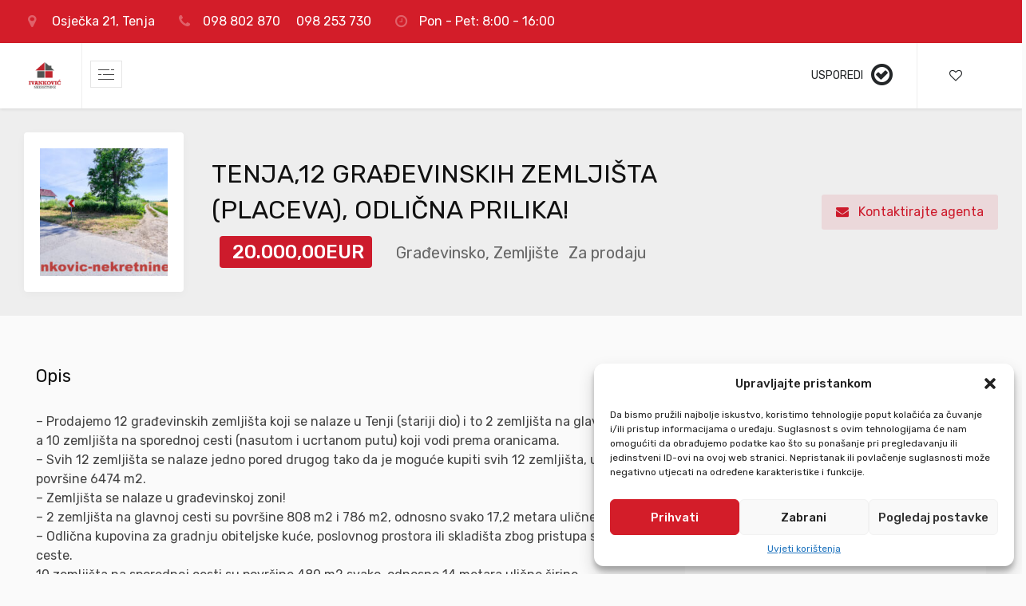

--- FILE ---
content_type: text/html; charset=UTF-8
request_url: https://ivankovic-nekretnine.hr/property/tenja12-gradevinskih-zemljista-placeva-odlicna-prilika/
body_size: 24312
content:
<!DOCTYPE html>
<html lang="hr">
<head>
<link href="https://fonts.googleapis.com/css?family=Open+Sans" rel="stylesheet">
<meta http-equiv="Content-Type" content="text/html; charset=UTF-8"/>
<meta name="viewport" content="width=device-width, initial-scale=1.0, maximum-scale=1.0, user-scalable=no"> 
<meta name='robots' content='index, follow, max-image-preview:large, max-snippet:-1, max-video-preview:-1'/>
<script>document.documentElement.className=document.documentElement.className.replace("no-js","js");</script>
<title>TENJA,12 GRAĐEVINSKIH ZEMLJIŠTA (PLACEVA), ODLIČNA PRILIKA! - Ivanković Nekretnine</title>
<link rel="canonical" href="https://ivankovic-nekretnine.hr/property/tenja12-gradevinskih-zemljista-placeva-odlicna-prilika/"/>
<meta property="og:locale" content="hr_HR"/>
<meta property="og:type" content="article"/>
<meta property="og:title" content="TENJA,12 GRAĐEVINSKIH ZEMLJIŠTA (PLACEVA), ODLIČNA PRILIKA! - Ivanković Nekretnine"/>
<meta property="og:description" content="&#8211; Prodajemo 12 građevinskih zemljišta koji se nalaze u Tenji (stariji dio) i to 2 zemljišta na glavnoj cesti, a 10 zemljišta na sporednoj cesti (nasutom i ucrtanom putu) koji vodi prema oranicama. &#8211; Svih 12 zemljišta se nalaze jedno pored drugog tako da je moguće kupiti svih 12 zemljišta, ukupne površine 6474 m2. &#8211; [&hellip;]"/>
<meta property="og:url" content="https://ivankovic-nekretnine.hr/property/tenja12-gradevinskih-zemljista-placeva-odlicna-prilika/"/>
<meta property="og:site_name" content="Ivanković Nekretnine"/>
<meta property="article:modified_time" content="2025-06-09T13:57:26+00:00"/>
<meta property="og:image" content="https://ivankovic-nekretnine.hr/wp-content/uploads/2022/06/20220615_160113.jpg"/>
<meta property="og:image:width" content="960"/>
<meta property="og:image:height" content="720"/>
<meta property="og:image:type" content="image/jpeg"/>
<meta name="twitter:card" content="summary_large_image"/>
<meta name="twitter:label1" content="Procijenjeno vrijeme čitanja"/>
<meta name="twitter:data1" content="2 minute"/>
<script type="application/ld+json" class="yoast-schema-graph">{"@context":"https://schema.org","@graph":[{"@type":"WebPage","@id":"https://ivankovic-nekretnine.hr/property/tenja12-gradevinskih-zemljista-placeva-odlicna-prilika/","url":"https://ivankovic-nekretnine.hr/property/tenja12-gradevinskih-zemljista-placeva-odlicna-prilika/","name":"TENJA,12 GRAĐEVINSKIH ZEMLJIŠTA (PLACEVA), ODLIČNA PRILIKA! - Ivanković Nekretnine","isPartOf":{"@id":"https://ivankovic-nekretnine.hr/#website"},"primaryImageOfPage":{"@id":"https://ivankovic-nekretnine.hr/property/tenja12-gradevinskih-zemljista-placeva-odlicna-prilika/#primaryimage"},"image":{"@id":"https://ivankovic-nekretnine.hr/property/tenja12-gradevinskih-zemljista-placeva-odlicna-prilika/#primaryimage"},"thumbnailUrl":"https://ivankovic-nekretnine.hr/wp-content/uploads/2022/06/20220615_160113.jpg","datePublished":"2022-06-17T08:26:33+00:00","dateModified":"2025-06-09T13:57:26+00:00","breadcrumb":{"@id":"https://ivankovic-nekretnine.hr/property/tenja12-gradevinskih-zemljista-placeva-odlicna-prilika/#breadcrumb"},"inLanguage":"hr","potentialAction":[{"@type":"ReadAction","target":["https://ivankovic-nekretnine.hr/property/tenja12-gradevinskih-zemljista-placeva-odlicna-prilika/"]}]},{"@type":"ImageObject","inLanguage":"hr","@id":"https://ivankovic-nekretnine.hr/property/tenja12-gradevinskih-zemljista-placeva-odlicna-prilika/#primaryimage","url":"https://ivankovic-nekretnine.hr/wp-content/uploads/2022/06/20220615_160113.jpg","contentUrl":"https://ivankovic-nekretnine.hr/wp-content/uploads/2022/06/20220615_160113.jpg","width":960,"height":720},{"@type":"BreadcrumbList","@id":"https://ivankovic-nekretnine.hr/property/tenja12-gradevinskih-zemljista-placeva-odlicna-prilika/#breadcrumb","itemListElement":[{"@type":"ListItem","position":1,"name":"Početna stranica","item":"https://ivankovic-nekretnine.hr/"},{"@type":"ListItem","position":2,"name":"Properties","item":"https://ivankovic-nekretnine.hr/property/"},{"@type":"ListItem","position":3,"name":"TENJA,12 GRAĐEVINSKIH ZEMLJIŠTA (PLACEVA), ODLIČNA PRILIKA!"}]},{"@type":"WebSite","@id":"https://ivankovic-nekretnine.hr/#website","url":"https://ivankovic-nekretnine.hr/","name":"Ivanković Nekretnine","description":"20 godina iskustva u radu s nekretninama. Sve u vezi nekretnina na jednom mjestu.","potentialAction":[{"@type":"SearchAction","target":{"@type":"EntryPoint","urlTemplate":"https://ivankovic-nekretnine.hr/?s={search_term_string}"},"query-input":"required name=search_term_string"}],"inLanguage":"hr"}]}</script>
<link rel='dns-prefetch' href='//maps.googleapis.com'/>
<link rel='dns-prefetch' href='//fonts.googleapis.com'/>
<link rel="alternate" type="application/rss+xml" title="Ivanković Nekretnine &raquo; Kanal" href="https://ivankovic-nekretnine.hr/feed/"/>
<link rel="alternate" type="application/rss+xml" title="Ivanković Nekretnine &raquo; Kanal komentara" href="https://ivankovic-nekretnine.hr/comments/feed/"/>
<link rel="stylesheet" type="text/css" href="//ivankovic-nekretnine.hr/wp-content/cache/wpfc-minified/fu01tze4/4b904.css" media="all"/>
<style id='classic-theme-styles-inline-css'>.wp-block-button__link{color:#fff;background-color:#32373c;border-radius:9999px;box-shadow:none;text-decoration:none;padding:calc(.667em + 2px) calc(1.333em + 2px);font-size:1.125em}.wp-block-file__button{background:#32373c;color:#fff;text-decoration:none}</style>
<style id='global-styles-inline-css'>body{--wp--preset--color--black:#000000;--wp--preset--color--cyan-bluish-gray:#abb8c3;--wp--preset--color--white:#ffffff;--wp--preset--color--pale-pink:#f78da7;--wp--preset--color--vivid-red:#cf2e2e;--wp--preset--color--luminous-vivid-orange:#ff6900;--wp--preset--color--luminous-vivid-amber:#fcb900;--wp--preset--color--light-green-cyan:#7bdcb5;--wp--preset--color--vivid-green-cyan:#00d084;--wp--preset--color--pale-cyan-blue:#8ed1fc;--wp--preset--color--vivid-cyan-blue:#0693e3;--wp--preset--color--vivid-purple:#9b51e0;--wp--preset--gradient--vivid-cyan-blue-to-vivid-purple:linear-gradient(135deg,rgba(6,147,227,1) 0%,rgb(155,81,224) 100%);--wp--preset--gradient--light-green-cyan-to-vivid-green-cyan:linear-gradient(135deg,rgb(122,220,180) 0%,rgb(0,208,130) 100%);--wp--preset--gradient--luminous-vivid-amber-to-luminous-vivid-orange:linear-gradient(135deg,rgba(252,185,0,1) 0%,rgba(255,105,0,1) 100%);--wp--preset--gradient--luminous-vivid-orange-to-vivid-red:linear-gradient(135deg,rgba(255,105,0,1) 0%,rgb(207,46,46) 100%);--wp--preset--gradient--very-light-gray-to-cyan-bluish-gray:linear-gradient(135deg,rgb(238,238,238) 0%,rgb(169,184,195) 100%);--wp--preset--gradient--cool-to-warm-spectrum:linear-gradient(135deg,rgb(74,234,220) 0%,rgb(151,120,209) 20%,rgb(207,42,186) 40%,rgb(238,44,130) 60%,rgb(251,105,98) 80%,rgb(254,248,76) 100%);--wp--preset--gradient--blush-light-purple:linear-gradient(135deg,rgb(255,206,236) 0%,rgb(152,150,240) 100%);--wp--preset--gradient--blush-bordeaux:linear-gradient(135deg,rgb(254,205,165) 0%,rgb(254,45,45) 50%,rgb(107,0,62) 100%);--wp--preset--gradient--luminous-dusk:linear-gradient(135deg,rgb(255,203,112) 0%,rgb(199,81,192) 50%,rgb(65,88,208) 100%);--wp--preset--gradient--pale-ocean:linear-gradient(135deg,rgb(255,245,203) 0%,rgb(182,227,212) 50%,rgb(51,167,181) 100%);--wp--preset--gradient--electric-grass:linear-gradient(135deg,rgb(202,248,128) 0%,rgb(113,206,126) 100%);--wp--preset--gradient--midnight:linear-gradient(135deg,rgb(2,3,129) 0%,rgb(40,116,252) 100%);--wp--preset--font-size--small:13px;--wp--preset--font-size--medium:20px;--wp--preset--font-size--large:36px;--wp--preset--font-size--x-large:42px;--wp--preset--spacing--20:0.44rem;--wp--preset--spacing--30:0.67rem;--wp--preset--spacing--40:1rem;--wp--preset--spacing--50:1.5rem;--wp--preset--spacing--60:2.25rem;--wp--preset--spacing--70:3.38rem;--wp--preset--spacing--80:5.06rem;--wp--preset--shadow--natural:6px 6px 9px rgba(0, 0, 0, 0.2);--wp--preset--shadow--deep:12px 12px 50px rgba(0, 0, 0, 0.4);--wp--preset--shadow--sharp:6px 6px 0px rgba(0, 0, 0, 0.2);--wp--preset--shadow--outlined:6px 6px 0px -3px rgba(255, 255, 255, 1), 6px 6px rgba(0, 0, 0, 1);--wp--preset--shadow--crisp:6px 6px 0px rgba(0, 0, 0, 1);}:where(.is-layout-flex){gap:0.5em;}:where(.is-layout-grid){gap:0.5em;}body .is-layout-flex{display:flex;}body .is-layout-flex{flex-wrap:wrap;align-items:center;}body .is-layout-flex > *{margin:0;}body .is-layout-grid{display:grid;}body .is-layout-grid > *{margin:0;}:where(.wp-block-columns.is-layout-flex){gap:2em;}:where(.wp-block-columns.is-layout-grid){gap:2em;}:where(.wp-block-post-template.is-layout-flex){gap:1.25em;}:where(.wp-block-post-template.is-layout-grid){gap:1.25em;}.has-black-color{color:var(--wp--preset--color--black) !important;}.has-cyan-bluish-gray-color{color:var(--wp--preset--color--cyan-bluish-gray) !important;}.has-white-color{color:var(--wp--preset--color--white) !important;}.has-pale-pink-color{color:var(--wp--preset--color--pale-pink) !important;}.has-vivid-red-color{color:var(--wp--preset--color--vivid-red) !important;}.has-luminous-vivid-orange-color{color:var(--wp--preset--color--luminous-vivid-orange) !important;}.has-luminous-vivid-amber-color{color:var(--wp--preset--color--luminous-vivid-amber) !important;}.has-light-green-cyan-color{color:var(--wp--preset--color--light-green-cyan) !important;}.has-vivid-green-cyan-color{color:var(--wp--preset--color--vivid-green-cyan) !important;}.has-pale-cyan-blue-color{color:var(--wp--preset--color--pale-cyan-blue) !important;}.has-vivid-cyan-blue-color{color:var(--wp--preset--color--vivid-cyan-blue) !important;}.has-vivid-purple-color{color:var(--wp--preset--color--vivid-purple) !important;}.has-black-background-color{background-color:var(--wp--preset--color--black) !important;}.has-cyan-bluish-gray-background-color{background-color:var(--wp--preset--color--cyan-bluish-gray) !important;}.has-white-background-color{background-color:var(--wp--preset--color--white) !important;}.has-pale-pink-background-color{background-color:var(--wp--preset--color--pale-pink) !important;}.has-vivid-red-background-color{background-color:var(--wp--preset--color--vivid-red) !important;}.has-luminous-vivid-orange-background-color{background-color:var(--wp--preset--color--luminous-vivid-orange) !important;}.has-luminous-vivid-amber-background-color{background-color:var(--wp--preset--color--luminous-vivid-amber) !important;}.has-light-green-cyan-background-color{background-color:var(--wp--preset--color--light-green-cyan) !important;}.has-vivid-green-cyan-background-color{background-color:var(--wp--preset--color--vivid-green-cyan) !important;}.has-pale-cyan-blue-background-color{background-color:var(--wp--preset--color--pale-cyan-blue) !important;}.has-vivid-cyan-blue-background-color{background-color:var(--wp--preset--color--vivid-cyan-blue) !important;}.has-vivid-purple-background-color{background-color:var(--wp--preset--color--vivid-purple) !important;}.has-black-border-color{border-color:var(--wp--preset--color--black) !important;}.has-cyan-bluish-gray-border-color{border-color:var(--wp--preset--color--cyan-bluish-gray) !important;}.has-white-border-color{border-color:var(--wp--preset--color--white) !important;}.has-pale-pink-border-color{border-color:var(--wp--preset--color--pale-pink) !important;}.has-vivid-red-border-color{border-color:var(--wp--preset--color--vivid-red) !important;}.has-luminous-vivid-orange-border-color{border-color:var(--wp--preset--color--luminous-vivid-orange) !important;}.has-luminous-vivid-amber-border-color{border-color:var(--wp--preset--color--luminous-vivid-amber) !important;}.has-light-green-cyan-border-color{border-color:var(--wp--preset--color--light-green-cyan) !important;}.has-vivid-green-cyan-border-color{border-color:var(--wp--preset--color--vivid-green-cyan) !important;}.has-pale-cyan-blue-border-color{border-color:var(--wp--preset--color--pale-cyan-blue) !important;}.has-vivid-cyan-blue-border-color{border-color:var(--wp--preset--color--vivid-cyan-blue) !important;}.has-vivid-purple-border-color{border-color:var(--wp--preset--color--vivid-purple) !important;}.has-vivid-cyan-blue-to-vivid-purple-gradient-background{background:var(--wp--preset--gradient--vivid-cyan-blue-to-vivid-purple) !important;}.has-light-green-cyan-to-vivid-green-cyan-gradient-background{background:var(--wp--preset--gradient--light-green-cyan-to-vivid-green-cyan) !important;}.has-luminous-vivid-amber-to-luminous-vivid-orange-gradient-background{background:var(--wp--preset--gradient--luminous-vivid-amber-to-luminous-vivid-orange) !important;}.has-luminous-vivid-orange-to-vivid-red-gradient-background{background:var(--wp--preset--gradient--luminous-vivid-orange-to-vivid-red) !important;}.has-very-light-gray-to-cyan-bluish-gray-gradient-background{background:var(--wp--preset--gradient--very-light-gray-to-cyan-bluish-gray) !important;}.has-cool-to-warm-spectrum-gradient-background{background:var(--wp--preset--gradient--cool-to-warm-spectrum) !important;}.has-blush-light-purple-gradient-background{background:var(--wp--preset--gradient--blush-light-purple) !important;}.has-blush-bordeaux-gradient-background{background:var(--wp--preset--gradient--blush-bordeaux) !important;}.has-luminous-dusk-gradient-background{background:var(--wp--preset--gradient--luminous-dusk) !important;}.has-pale-ocean-gradient-background{background:var(--wp--preset--gradient--pale-ocean) !important;}.has-electric-grass-gradient-background{background:var(--wp--preset--gradient--electric-grass) !important;}.has-midnight-gradient-background{background:var(--wp--preset--gradient--midnight) !important;}.has-small-font-size{font-size:var(--wp--preset--font-size--small) !important;}.has-medium-font-size{font-size:var(--wp--preset--font-size--medium) !important;}.has-large-font-size{font-size:var(--wp--preset--font-size--large) !important;}.has-x-large-font-size{font-size:var(--wp--preset--font-size--x-large) !important;}
.wp-block-navigation a:where(:not(.wp-element-button)){color:inherit;}:where(.wp-block-post-template.is-layout-flex){gap:1.25em;}:where(.wp-block-post-template.is-layout-grid){gap:1.25em;}:where(.wp-block-columns.is-layout-flex){gap:2em;}:where(.wp-block-columns.is-layout-grid){gap:2em;}
.wp-block-pullquote{font-size:1.5em;line-height:1.6;}</style>
<link rel="stylesheet" type="text/css" href="//ivankovic-nekretnine.hr/wp-content/cache/wpfc-minified/sugo5pj/4b902.css" media="all"/>
<link rel='stylesheet' id='casaroyal-google-fonts-css' href='https://fonts.googleapis.com/css?family=Rubik%3A400%2C500%2C700%7CMontserrat%3A400%2C700%7CMerriweather%3A400%2C400i%2C700%2C700i%7CHind&#038;subset=latin%2Clatin-ext&#038;ver=1.0.0' type='text/css' media='all'/>
<link rel='stylesheet' id='casaroyal-custom-style-css' href='https://ivankovic-nekretnine.hr/wp-content/themes/casaroyal/css/custom-styles.css?ver=6.5.7' type='text/css' media='all'/>
<style id='casaroyal-custom-style-inline-css'>body a, .btn-casaroyal,
.woocommerce a.button, .casaroyal-button-container.casaroyal-button-style-default_outline a.btn-casaroyal:hover,
.casaroyal-button-container.casaroyal-button-style-outline_light a.btn-casaroyal:hover, a.blog-logo-text:hover,
.post-meta a, .post-meta a:hover,
.post-navigation h4 a:hover, .post-content blockquote:after,
.comments-title-link a, .comment-header h4 a:hover,
.pingbacklist a:hover, .comments-nav a:hover,
.comment-respond form label span, .wrapper .search-button:hover .genericon,
.footer .search-button:hover .genericon, .archive-navigation a:hover,
.compare-values-empty, .compare-list-style li .fa,
.delete-user-filter:hover, #wp-calendar thead th,
#wp-calendar tfoot a:hover,
.credits .sep, .credits p a:hover,
#menu.background-Light .top-social-links-right a:hover span,
#menu.sticky-background-Light.navbar-fixed .top-social-links-right a:hover span,
.offset-menu li a:hover, .casaroyal-page-title .entry-subtitle,
.gallery-item a:after, .gallery-item-masonry a:after,
.gallery-item-thumnails a:after, .gallery-item-casaroyal a:after,
.casaroyal-post-header a:hover, .casaroyal-post-miniblock-content h2 a:hover,
.casaroyal-post-categories a, .casaroyal-post-categories a:hover,
.posts-navigation .nav-links a, .posts-navigation .nav-links a:hover,
#magazine-post-slider ul.slides li .magazine-post-slider-content a:hover,
.single-page-property-price .property-price-holder, .property-status-label,
.single-page-property-price .price-prefix, .property-creation-date span a:hover,
.google_poi, .listings-controls-header .view-type a.active,
.listings-controls-header .view-type a:hover, .property-list-view .property-list-item .property-list-item-title a:hover h4,
.property-list-content a:hover h4.property-list-title, .slick-prev:hover:before,
.slick-next:hover:before, .print-email,
.as-form-wrap .amenities-wrapper .af-estate-search-field input[type=checkbox]:checked ~ label:before,
form label.error, #submit-listing-form .casaroyal-accordion-header:hover .fa,
#submit-listing-form .casaroyal-accordion-header:hover h4,
.casaroyal_additional_details .close-holder .fa-plus-circle:hover, .nearby-transport-item .close-holder .fa-plus-circle:hover,
.nearby-health-item .close-holder .fa-plus-circle:hover, .nearby-edu-item .close-holder .fa-plus-circle:hover,
.casaroyal_new_additional_detail .fa-plus-circle:hover, .casaroyal_new_floor .fa-plus-circle:hover,
.casaroyal_new_nearby_transport .fa-plus-circle:hover, .casaroyal_new_nearby_health .fa-plus-circle:hover,
.casaroyal_new_nearby_edu .fa-plus-circle:hover, .masonry-shop .casaroyal-search-card-body .price,
.woocommerce div.product p.price, .woocommerce div.product span.price,
.masonry-shop .casaroyal-search-card-body .star-rating, .masonry-shop .masonry-item .casaroyal-add-to-cart-button:hover,
.woocommerce-message:before, .woocommerce .star-rating span,
.woocommerce-account .woocommerce-MyAccount-navigation ul li a:hover, .woocommerce-account .woocommerce-MyAccount-navigation ul li.is-active > a,
.product_meta a:hover, .shop_table td.product-name a:hover,
.casaroyal-search-card-body h2 a:hover, .casaroyal-search-card-body-meta a:hover,
.casaroyal-post-read-more:hover, .casaroyal-search-card-body .entry-title a:hover,
.casaroyal-search-card-image .casaroyal-search-card-link:hover, #filters li:hover,
#filters li.active,
.casaroyal-image-slider .flex-control-paging li a.flex-active span.casaroyal-image-slider-count, .search-toggle.active,
.mobile-search .search-button:hover, body.casaroyal-dark-version a,
body.casaroyal-dark-version .casaroyal_additional_details .close-holder .fa-plus-circle:hover, body.casaroyal-dark-version .nearby-transport-item .close-holder .fa-plus-circle:hover, 
body.casaroyal-dark-version .nearby-health-item .close-holder .fa-plus-circle:hover, body.casaroyal-dark-version .nearby-edu-item .close-holder .fa-plus-circle:hover,
.main-menu li:hover > a, #menu-search-button a:hover,
.menu-compare-button a:hover, #menu-favorites-button a:hover,
.main-menu li.menu-item.current-menu-item > a, .main-menu li.page_item.current-menu-item > a,
.main-menu li.menu-item.current_page_item > a, .main-menu li.page_item.current_page_item > a,
.property-grid-view .property-grid-item .property-grid-title-v2 a:hover, .casaroyal-search-locations-list li a:hover,
.as-form-wrap .chosen-container .chosen-results li.highlighted, .submit-listing-form .chosen-container .chosen-results li.highlighted,
#casaroyal_inventory_table .chosen-container .chosen-results li.highlighted,
.item-agent-container .casaroyal-search-card-body .entry-title a, .casaroyal-icon-box-icon,
.property-grid-item-holder .property-grid-price, .casaroyal-page-wrapper ul.agents-navigation li.active a,
.casaroyal-page-wrapper ul.agents-navigation li a:hover, .casaroyal-page-wrapper ul.agents-navigation li a:focus,
.btn-soft-primary{color:#d31d29;}
#menu.background-Light .main-menu-wrapper .main-menu .current-menu-item > a,
#menu.background-Light .main-menu-wrapper .main-menu .current_page_item > a,
#menu .top-menu-icons a.wishlist-button:hover,
#menu.background-Light .main-menu-wrapper .main-menu a:hover,
#menu.background-Light .main-menu-wrapper .top-menu-icons:hover,
#menu.background-Light.sticky-background-Dark.navbar-fixed .main-menu-wrapper .top-menu-icons a.wishlist-button:hover,
#menu.background-Dark.sticky-background-Dark.navbar-fixed .main-menu-wrapper .top-menu-icons a.wishlist-button:hover,
#menu.sticky-background-Light.navbar-fixed .main-menu-wrapper .main-menu .current-menu-item > a,
#menu.sticky-background-Light.navbar-fixed .main-menu-wrapper .main-menu .current_page_item > a,
#menu.sticky-background-Light.navbar-fixed .main-menu-wrapper .main-menu a:hover,
.flex-direction-nav a:hover:before, .cs-skin-slide > span::after, 
.cs-skin-slide.cs-active > span::after, .cs-skin-slide .cs-options li span:hover, 
.cs-skin-slide .cs-options li.cs-focus span, .cs-skin-slide .cs-options li.cs-selected span,
.top-menu-icons:hover, .yith-wcwl-add-to-wishlist a,
.woocommerce .wishlist_table td.product-add-to-cart a{color:#d31d29 !important;}
blockquote, .casaroyal-button-container.casaroyal-button-style-default_outline a.btn-casaroyal:hover,
.casaroyal-button-container.casaroyal-button-style-outline_light a.btn-casaroyal:hover, .single-content,
.main-menu li:hover > a::after, .page-links > span:nth-of-type(2),
.page-links a:hover, .post-tags a:hover:before,
.tagcloud a:hover:before, .pingbacks-title,
.cv-description p a:before, .gallery-item a:before,
.gallery-item-masonry a:before, .gallery-item-thumnails a:before,
.gallery-item-casaroyal a:before, .gallery-item a:hover:before,
.gallery-item-masonry a:hover:before, .gallery-item-thumnails a:hover:before,
.gallery-item-casaroyal a:hover:before, .footer-social.social-background-light svg:hover,
.footer-social.social-background-dark svg:hover, .carousel-thumbnail .slick-slide span:before,
.variations_form .chosen-container .chosen-drop, .as-form-wrap .chosen-container .chosen-drop,
.submit-listing-form .chosen-container .chosen-drop, #casaroyal_inventory_table .chosen-container .chosen-drop,
.variations_form .chosen-container-active.chosen-with-drop .chosen-single, .as-form-wrap .chosen-container-active.chosen-with-drop .chosen-single,
.submit-listing-form .chosen-container-active.chosen-with-drop .chosen-single, #casaroyal_inventory_table .chosen-container-active.chosen-with-drop .chosen-single,
.video-play-icon:hover, input[type='submit'],
.casaroyal-page-content-fullwidth .woocommerce-error, .casaroyal-page-content-fullwidth .woocommerce-info, 
.casaroyal-page-content-fullwidth .woocommerce-message, ul.casaroyal-accordion li.active h4,
ul.casaroyal-accordion li h4:hover, .casaroyal-price-box.featured-casaroyal-price-box,
.cluster div:before, .property-flexslider .flex-control-paging li a:before,
.owl-dots .owl-dot:before, .agent-social-link li a:hover{border-color:#d31d29;}
.footer .tagcloud a:hover:before{border-right-color:#d31d29;}
.credits p a:hover{border-bottom-color:#d31d29;}
.cluster div:before{box-shadow:inset 0 0 0 4px #d31d29;}
.advance-search .af-estate-search-field input:focus, .advance-search .af-estate-search-field select:focus,
input[type='text']:focus, 
input[type='password']:focus, 
input[type='date']:focus, 
input[type='datetime']:focus, 
input[type='email']:focus, 
input[type='number']:focus, 
input[type='search']:focus, 
input[type='tel']:focus, 
input[type='time']:focus, 
input[type='url']:focus, 
textarea:focus, .advance-search .af-estate-search-field input:focus,
.advance-search .af-estate-search-field select:focus{border-color:#d31d29 !important;}
.footer-social.social-background-light svg:hover path, .footer-social.social-background-dark svg:hover path,
.casaroyal-arrow-right svg .st0{fill:#d31d29;}
.btn-casaroyal:hover, .woocommerce a.button:hover,
.casaroyal-button-container.casaroyal-button-style-light a.btn-casaroyal:hover, .bg-red,
.menu-compare-button a.compare-action-button .list-badge, .main-menu .casaroyal-cta a,
.main-menu .casaroyal-cta-v3 a, .sticky-post,
.post-content .page-links a:hover, .page-links > span:nth-of-type(2),
.page-links a:hover, .post-tags a:hover,
.tagcloud a:hover, .highlight,
.post-content input[type='submit'],
.post-content input[type='reset'],
.post-content input[type='button'],
#contact-agent-button,
.read-more, .post-content input[type='submit']:hover,
.post-content input[type='reset']:hover,
.post-content input[type='button']:hover,
#contact-agent-button:hover,
.read-more:hover, .bypostauthor .comment-author-icon,
.comment-respond input[type='submit']:hover,
#infinite-handle span:hover,
.advance-search .af-estate-search-field .af-estate-search-btn, .btn,
.casaroyal-page-wrapper ul.casaroyal-dashboard-menu li a:hover, .casaroyal-page-wrapper ul.casaroyal-dashboard-menu li.active a,
.add-to-compare:hover, .add-to-favorites:hover,
.single-add-to-compare, #modal .close,
.woocommerce .widget_price_filter .ui-slider .ui-slider-handle, .woocommerce .widget_price_filter .ui-slider .ui-slider-range,
.casaroyal-sidebar-menu .widget_nav_menu ul li.current-menu-item a, .casaroyal-sidebar-menu .widget_nav_menu ul li.current_page_item a,
.link-block-post .casaroyal-post-shadow, .site-socket a:after,
.site-fullscreen-menu-socket a:after, .top-social-links-right a .fa:after,
.casaroyal-link-post-miniblock-header, .casaroyal-post-miniblock-meta p a:after,
.casaroyal-post-miniblock-meta-top p a:after, .casaroyal-post-categories a:after,
.posts-navigation .nav-links a:after, #magazine-post-slider ul.slides li .magazine-post-slider-content .entry-title a,
.page-breadcrumbs ul li a:after, .property-grid-price,
.entry-title:before, .property-address .property-address-nearby-holder:before,
.google_poi.poi_active, .casaroyal-property-asf-map .advance-search .af-estate-search-field .af-estate-search-btn,
.property-grid-view .property-grid-image:after, .compare-property-image .property-grid-image:after,
.property-list-view .property-list-item .property-list-image:after, .progress .indeterminate,
#casaroyal_ajax_load_more.pagination a,
.select2-container--default .select2-results__option--highlighted[aria-selected], 
.select2-container--default .select2-results__option--highlighted[data-selected],
.select2-container--default .select2-results__option[aria-selected=true], 
.select2-container--default .select2-results__option[data-selected=true],
.ui-autocomplete li:hover, #up_images li span.deleteUploadedImages:hover,
#up_feat_images li span.deleteUploadedImages:hover,
#up_images li span.makeItFeatured:hover,
#up_images li span.makeItFeatured.featured,
.cd-top, .cd-top:hover,
.woocommerce div.product .woocommerce-tabs ul.tabs li.active a, .woocommerce div.product .woocommerce-tabs ul.tabs li a:hover,
.property-flexslider .flex-control-paging li a.flex-active:before, .property-flexslider .flex-control-paging li a:hover:before, 
.property-flexslider .flex-control-paging li a.flex-active:after, .property-flexslider .flex-control-paging li a:hover:after,
.property-flexslider a.btn-casaroyal, .top-menu-icons span.count-wishlist,
.top-menu-icons span.count-cart, .casaroyal-owl-categories-item a:hover:before,
.casaroyal-woocommerce-categories-vertical ul li:after, .casaroyal-magazine-image-card a:after,
.casaroyal-categories-post a, .casaroyal-categories-post span,
.casaroyal-post-read-more:hover:after, .casaroyal-section-title h2:after,
.owl-theme .owl-dots .owl-dot.active span:before, .owl-theme .owl-dots .owl-dot:hover span:before,
.owl-theme .owl-dots .owl-dot.active span:after, .owl-theme .owl-dots .owl-dot:hover span:after,
.testimonials-wrapper.dark-bg .owl-theme .owl-dots .owl-dot.active span:before, .testimonials-wrapper.dark-bg .owl-theme .owl-dots .owl-dot.active span:after,
.testimonials-wrapper.dark-bg .owl-theme .owl-dots .owl-dot:hover span:before, .testimonials-wrapper.dark-bg .owl-theme .owl-dots .owl-dot:hover span:after,
.owl-theme .owl-controls .owl-nav .owl-next, .owl-theme .owl-controls .owl-nav .owl-prev,
.testimonials-wrapper.dark-bg .owl-theme .owl-dots .owl-dot.active span, .testimonials-wrapper.dark-bg .owl-theme .owl-dots .owl-dot:hover span,
ul.casaroyal-accordion li i.accordion-arrows:before, ul.casaroyal-accordion li i.accordion-arrows:after,
ul.casaroyal-accordion li.active i.accordion-arrows:before, ul.casaroyal-accordion li.active i.accordion-arrows:after,
ul.casaroyal-accordion li.active h4, ul.casaroyal-accordion li h4:hover,
.casaroyal-progress-bar-progress, .casaroyal-icon-box-centered-alt .casaroyal-icon-box-icon i,
.casaroyal-notification-box, .nav-toggle.active .bar,
.footer .tagcloud a:hover, body.casaroyal-dark-version .owl-theme .owl-dots .owl-dot.active span:before, 
body.casaroyal-dark-version .owl-theme .owl-dots .owl-dot:hover span:before, body.casaroyal-dark-version .owl-theme .owl-dots .owl-dot.active span:after, 
body.casaroyal-dark-version .owl-theme .owl-dots .owl-dot:hover span:after, .comment-respond input[type='submit'],
#header .header-main .top-menu li a:hover,
.wrapper .search-button, .footer .search-button,
.advance-search h4, .property-featured,
.agent-social-link li a:hover, .as-form-wrap .chosen-container .chosen-results li:before,
.submit-listing-form .chosen-container .chosen-results li:before, #casaroyal_inventory_table .chosen-container .chosen-results li:before,
.variations_form .chosen-container .chosen-results li.highlighted:before, .cluster div:after,
.ui-state-default, .ui-widget-content .ui-state-default, 
.ui-widget-header .ui-state-default, .ui-button, 
html .ui-button.ui-state-disabled:hover, html .ui-button.ui-state-disabled:active,
.bph-image .casaroyal-image-gallery:hover, .property-grid-view .property-grid-image,
.compare-property-image .property-grid-image, .casaroyal-search-card-image a,
.casaroyal-search-card-image a .mask, .header-main,
.property-grid-image .property-status-label span.property-type, .property-grid-view .property-grid-image a:after,
.color-title-bg, .casaroyal-page-wrapper ul.agents-navigation li a:hover{background-color:#d31d29;}
#magazine-post-slider .flex-control-paging li a.flex-active,
.woocommerce #respond input#submit:hover,  
.woocommerce button.button:hover, .woocommerce input.button:hover,
.yith-wcwl-add-to-wishlist a:hover, .woocommerce .wishlist_table td.product-add-to-cart a:hover,
.close-casaroyal-product-quick-view-block:hover .fa, .casaroyal-search-card-image .flex-control-paging li a.flex-active,
.casaroyal-search-card-image .flex-control-paging li a:hover, .casaroyal-image-slider .flex-control-paging li a.flex-active:before,
body.casaroyal-dark-version .casaroyal-property-asf-map .advance-search .af-estate-search-field .af-estate-search-btn, .casaroyal-property-asf .advance-search form.minimal-search-form input.af-estate-search-btn,
.woocommerce #respond input#submit, 
.woocommerce button.button, .woocommerce input.button,
.woocommerce div.product .woocommerce-tabs ul.tabs li a, #mini-cart-content p.buttons a,
.woocommerce-cart .wc-proceed-to-checkout a.checkout-button{background-color:#d31d29 !important;}
.property-style-2 .text-secondary span.property-price-wrapper{background-color:#d31d29;}
body a:hover, a:focus, 
a:hover, .blog-title a:hover,
#mini-cart-content ul.product_list_widget li a:hover,
#mini-cart-content ul.product_list_widget li:hover > a,
body.casaroyal-dark-version a:hover, body.casaroyal-dark-version .shop_table td.product-name a:hover,
.casaroyal-page-content-fullwidth .woocommerce-error a.button:hover, .casaroyal-page-content-fullwidth .woocommerce-info a.button:hover, 
.casaroyal-page-content-fullwidth .woocommerce-message a.button:hover, .widget_archive li a:hover,
.widget_categories li a:hover, .widget_meta li a:hover,
.widget_nav_menu li a:hover, .widget_pages li a:hover,
.widget_archive li.current-menu-item a, .widget_categories li.current-menu-item a,
.widget_meta li.current-menu-item a, .widget_nav_menu li.current-menu-item a,
.widget_pages li.current-menu-item a, .widget_archive li.current_page_item a,
.widget_categories li.current_page_item a, .widget_meta li.current_page_item a,
.widget_nav_menu li.current_page_item a, .widget_pages li.current_page_item a,
.item-agent-container .casaroyal-search-card-body .entry-title a:hover, .item-agent-container .casaroyal-search-card-body .entry-title.agent-contacts  h5 a:hover,
.footer-container #wp-calendar tfoot a{color:#d31d29;}
.woocommerce a.button:hover{color:#d31d29 !important;}
.pagination a:hover, .pagination a.current,
#casaroyal_ajax_load_more.pagination a:hover,
.owl-theme .owl-controls .owl-nav .owl-next:hover, .owl-theme .owl-controls .owl-nav .owl-prev:hover,
.comment-respond input[type='submit']:hover,
.ui-state-default:hover, .ui-widget-content .ui-state-default:hover, 
.ui-widget-header .ui-state-default:hover, .ui-button:hover,
.ui-state-default.ui-state-hover, .ui-widget-content .ui-state-default.ui-state-hover, 
.ui-widget-header .ui-state-default.ui-state-hover, .ui-button.ui-state-hover,
.ui-state-default:focus, .ui-widget-content .ui-state-default:focus, 
.ui-widget-header .ui-state-default:focus, .ui-button:focus{background-color:#d31d29;}
.post-content input[type='submit']:hover,
.post-content input[type='reset']:hover,
.post-content input[type='button']:hover,
#contact-agent-button:hover,
.read-more:hover, .post-content input[type='submit']:focus,
.post-content input[type='reset']:focus,
.post-content input[type='button']:focus,
#contact-agent-button:focus,
.read-more:focus, .advance-search .af-estate-search-field .af-estate-search-btn:hover,
.btn:hover, .btn:focus,
body.casaroyal-dark-version .casaroyal-property-asf-map .advance-search .af-estate-search-field .af-estate-search-btn:hover, .casaroyal-property-asf .advance-search form.minimal-search-form input.af-estate-search-btn:hover,
.woocommerce #respond input#submit:hover, 
.woocommerce button.button:hover, .woocommerce input.button:hover,
#menu #mini-cart-content p.buttons a:hover,
.woocommerce-cart .wc-proceed-to-checkout a.checkout-button:hover{background-color:#d31d29 !important;}
.post_read_more:hover .casaroyal-arrow-right svg .st0{fill:#d31d29;}
.property-location-label .fa, .footer-container #wp-calendar thead th{color:#505553;}
.casaroyal-search-card-body-meta span.post-meta-icon svg path, .casaroyal-search-card-body-meta span.post-meta-icon svg{fill:#505553 !important;}
.property-grid-image .property-status-label span, .casaroyal-search-locations-list li a .listings_count,
.bph-meta .property-price-wrapper, #menu-submit-property-button a,
.add-to-compare.remove, .add-to-favorites.remove{background-color:#505553;}</style>
<script src='//ivankovic-nekretnine.hr/wp-content/cache/wpfc-minified/f2fhgft5/4b904.js'></script>
<script id="snazzymaps-js-js-extra">var SnazzyDataForSnazzyMaps=[];
SnazzyDataForSnazzyMaps={"id":"38","name":"Shades of Grey","description":"A map with various shades of grey. Great for a website with a really dark theme. ","url":"https:\/\/snazzymaps.com\/style\/38\/shades-of-grey","imageUrl":"https:\/\/snazzy-maps-cdn.azureedge.net\/assets\/38-shades-of-grey.png?v=20170626083726","json":"[{\"featureType\":\"all\",\"elementType\":\"labels.text.fill\",\"stylers\":[{\"saturation\":36},{\"color\":\"#000000\"},{\"lightness\":40}]},{\"featureType\":\"all\",\"elementType\":\"labels.text.stroke\",\"stylers\":[{\"visibility\":\"on\"},{\"color\":\"#000000\"},{\"lightness\":16}]},{\"featureType\":\"all\",\"elementType\":\"labels.icon\",\"stylers\":[{\"visibility\":\"off\"}]},{\"featureType\":\"administrative\",\"elementType\":\"geometry.fill\",\"stylers\":[{\"color\":\"#000000\"},{\"lightness\":20}]},{\"featureType\":\"administrative\",\"elementType\":\"geometry.stroke\",\"stylers\":[{\"color\":\"#000000\"},{\"lightness\":17},{\"weight\":1.2}]},{\"featureType\":\"landscape\",\"elementType\":\"geometry\",\"stylers\":[{\"color\":\"#000000\"},{\"lightness\":20}]},{\"featureType\":\"poi\",\"elementType\":\"geometry\",\"stylers\":[{\"color\":\"#000000\"},{\"lightness\":21}]},{\"featureType\":\"road.highway\",\"elementType\":\"geometry.fill\",\"stylers\":[{\"color\":\"#000000\"},{\"lightness\":17}]},{\"featureType\":\"road.highway\",\"elementType\":\"geometry.stroke\",\"stylers\":[{\"color\":\"#000000\"},{\"lightness\":29},{\"weight\":0.2}]},{\"featureType\":\"road.arterial\",\"elementType\":\"geometry\",\"stylers\":[{\"color\":\"#000000\"},{\"lightness\":18}]},{\"featureType\":\"road.local\",\"elementType\":\"geometry\",\"stylers\":[{\"color\":\"#000000\"},{\"lightness\":16}]},{\"featureType\":\"transit\",\"elementType\":\"geometry\",\"stylers\":[{\"color\":\"#000000\"},{\"lightness\":19}]},{\"featureType\":\"water\",\"elementType\":\"geometry\",\"stylers\":[{\"color\":\"#000000\"},{\"lightness\":17}]}]","views":"339982","favorites":"770","createdBy":{"name":"Adam Krogh","url":"https:\/\/twitter.com\/adamkrogh"},"createdOn":"2013-11-12T18:21:41.94","tags":["dark","greyscale"],"colors":["black","gray"]};</script>
<script src='//ivankovic-nekretnine.hr/wp-content/cache/wpfc-minified/dfgh29ff/4b904.js'></script>
<script></script><link rel="https://api.w.org/" href="https://ivankovic-nekretnine.hr/wp-json/"/><link rel="EditURI" type="application/rsd+xml" title="RSD" href="https://ivankovic-nekretnine.hr/xmlrpc.php?rsd"/>
<meta name="generator" content="WordPress 6.5.7"/>
<link rel='shortlink' href='https://ivankovic-nekretnine.hr/?p=3646'/>
<link rel="alternate" type="application/json+oembed" href="https://ivankovic-nekretnine.hr/wp-json/oembed/1.0/embed?url=https%3A%2F%2Fivankovic-nekretnine.hr%2Fproperty%2Ftenja12-gradevinskih-zemljista-placeva-odlicna-prilika%2F"/>
<link rel="alternate" type="text/xml+oembed" href="https://ivankovic-nekretnine.hr/wp-json/oembed/1.0/embed?url=https%3A%2F%2Fivankovic-nekretnine.hr%2Fproperty%2Ftenja12-gradevinskih-zemljista-placeva-odlicna-prilika%2F&#038;format=xml"/>
<link rel="alternate" hreflang="hr" href="https://ivankovic-nekretnine.hr/property/tenja12-gradevinskih-zemljista-placeva-odlicna-prilika/"/>
<style>.cmplz-hidden{display:none !important;}</style><meta name="generator" content="Powered by WPBakery Page Builder - drag and drop page builder for WordPress."/>
<link rel="icon" href="https://ivankovic-nekretnine.hr/wp-content/uploads/2019/02/cropped-ivankovic_logo_square-32x32.png" sizes="32x32"/>
<link rel="icon" href="https://ivankovic-nekretnine.hr/wp-content/uploads/2019/02/cropped-ivankovic_logo_square-192x192.png" sizes="192x192"/>
<link rel="apple-touch-icon" href="https://ivankovic-nekretnine.hr/wp-content/uploads/2019/02/cropped-ivankovic_logo_square-180x180.png"/>
<meta name="msapplication-TileImage" content="https://ivankovic-nekretnine.hr/wp-content/uploads/2019/02/cropped-ivankovic_logo_square-270x270.png"/>
<style id="wp-custom-css">.property-grid-item-holder{margin-top:0;}
.property-grid-price{padding:0;}
.property-grid-item-holder .property-grid-price{margin-bottom:20px;}
.property-grid-item-holder .property-grid-price .price-prefix{color:#4f5553;}
.property-location-label{margin-bottom:5px;}
#header .container{max-width:1350px !important;}
#header .header-main .top-menu{margin-right:0 !important;}
#header .container  .pull-right-extra{margin-right:0;}
.fa.fa-pinterest-p{position:absolute;top:0;left:0;background-image:url('/wp-content/themes/casaroyal/mobile_1.png');display:block;width:54px;height:54px;background-position:center bottom;background-repeat:no-repeat;background-size:contain;transition:opacity 0.2s;}
.fa.fa-pinterest-p:hover{opacity:0.9;}
.fa.fa-pinterest-p:before, .fa.fa-pinterest-p:after{content:"";}
.property-meta2{margin-bottom:10px;}
.property-meta2 b{font-size:16px;line-height:24px;color:#111;}
.wrapper p{font-size:16px;line-height:24px;color:#444;}
.btn-soft-primary{color:#cd1b2c;background:rgba(205, 27, 44, 0.1);}
.btn-soft-primary:hover{background:#cd1b2c;color:#fff;}
.casaroyal-page-title{padding:30px 0;}
.property-style-2 .text-secondary span.property-price-wrapper{background-color:transparent;}
.property-style-2 .property-price-holder{color:#fff;font-size:24px;padding:4px 10px;background:#cd1b2c;border-radius:4px;}
.property-style-2 .price-prefix{color:#333}
.footer-logo-linked{padding:24px;text-align:center;}
.footer-logo-linked img{width:217px;}
.casaroyal-page-footer-v2 .site-info{padding-top:40px;padding-bottom:40px;border-top:1px solid #666;}
.sidebar-footer .widget{margin-bottom:0px;}
#hnb + p{margin-bottom:0px;padding:0;}
.casaroyal-page-footer-v2 .site-socket, .casaroyal-page-footer-v3 .site-socket{padding:30px 10px !important;}
textarea{display:block;max-width:100%;min-width:100%;}</style>
<noscript><style>.wpb_animate_when_almost_visible{opacity:1;}</style></noscript>
<script data-wpfc-render="false">var Wpfcll={s:[],osl:0,scroll:false,i:function(){Wpfcll.ss();window.addEventListener('load',function(){let observer=new MutationObserver(mutationRecords=>{Wpfcll.osl=Wpfcll.s.length;Wpfcll.ss();if(Wpfcll.s.length > Wpfcll.osl){Wpfcll.ls(false);}});observer.observe(document.getElementsByTagName("html")[0],{childList:true,attributes:true,subtree:true,attributeFilter:["src"],attributeOldValue:false,characterDataOldValue:false});Wpfcll.ls(true);});window.addEventListener('scroll',function(){Wpfcll.scroll=true;Wpfcll.ls(false);});window.addEventListener('resize',function(){Wpfcll.scroll=true;Wpfcll.ls(false);});window.addEventListener('click',function(){Wpfcll.scroll=true;Wpfcll.ls(false);});},c:function(e,pageload){var w=document.documentElement.clientHeight || body.clientHeight;var n=0;if(pageload){n=0;}else{n=(w > 800) ? 800:200;n=Wpfcll.scroll ? 800:n;}var er=e.getBoundingClientRect();var t=0;var p=e.parentNode ? e.parentNode:false;if(typeof p.getBoundingClientRect=="undefined"){var pr=false;}else{var pr=p.getBoundingClientRect();}if(er.x==0 && er.y==0){for(var i=0;i < 10;i++){if(p){if(pr.x==0 && pr.y==0){if(p.parentNode){p=p.parentNode;}if(typeof p.getBoundingClientRect=="undefined"){pr=false;}else{pr=p.getBoundingClientRect();}}else{t=pr.top;break;}}};}else{t=er.top;}if(w - t+n > 0){return true;}return false;},r:function(e,pageload){var s=this;var oc,ot;try{oc=e.getAttribute("data-wpfc-original-src");ot=e.getAttribute("data-wpfc-original-srcset");originalsizes=e.getAttribute("data-wpfc-original-sizes");if(s.c(e,pageload)){if(oc || ot){if(e.tagName=="DIV" || e.tagName=="A" || e.tagName=="SPAN"){e.style.backgroundImage="url("+oc+")";e.removeAttribute("data-wpfc-original-src");e.removeAttribute("data-wpfc-original-srcset");e.removeAttribute("onload");}else{if(oc){e.setAttribute('src',oc);}if(ot){e.setAttribute('srcset',ot);}if(originalsizes){e.setAttribute('sizes',originalsizes);}if(e.getAttribute("alt") && e.getAttribute("alt")=="blank"){e.removeAttribute("alt");}e.removeAttribute("data-wpfc-original-src");e.removeAttribute("data-wpfc-original-srcset");e.removeAttribute("data-wpfc-original-sizes");e.removeAttribute("onload");if(e.tagName=="IFRAME"){var y="https://www.youtube.com/embed/";if(navigator.userAgent.match(/\sEdge?\/\d/i)){e.setAttribute('src',e.getAttribute("src").replace(/.+\/templates\/youtube\.html\#/,y));}e.onload=function(){if(typeof window.jQuery !="undefined"){if(jQuery.fn.fitVids){jQuery(e).parent().fitVids({customSelector:"iframe[src]"});}}var s=e.getAttribute("src").match(/templates\/youtube\.html\#(.+)/);if(s){try{var i=e.contentDocument || e.contentWindow;if(i.location.href=="about:blank"){e.setAttribute('src',y+s[1]);}}catch(err){e.setAttribute('src',y+s[1]);}}}}}}else{if(e.tagName=="NOSCRIPT"){if(jQuery(e).attr("data-type")=="wpfc"){e.removeAttribute("data-type");jQuery(e).after(jQuery(e).text());}}}}}catch(error){console.log(error);console.log("==>",e);}},ss:function(){var i=Array.prototype.slice.call(document.getElementsByTagName("img"));var f=Array.prototype.slice.call(document.getElementsByTagName("iframe"));var d=Array.prototype.slice.call(document.getElementsByTagName("div"));var a=Array.prototype.slice.call(document.getElementsByTagName("a"));var s=Array.prototype.slice.call(document.getElementsByTagName("span"));var n=Array.prototype.slice.call(document.getElementsByTagName("noscript"));this.s=i.concat(f).concat(d).concat(a).concat(s).concat(n);},ls:function(pageload){var s=this;[].forEach.call(s.s,function(e,index){s.r(e,pageload);});}};document.addEventListener('DOMContentLoaded',function(){wpfci();});function wpfci(){Wpfcll.i();}</script>
</head>
<body data-cmplz=1 class="property-template-default single single-property postid-3646 translatepress-hr has-featured-image wpb-js-composer js-comp-ver-7.0 vc_responsive">
<div id="overlay">
<div id="modal">
<div id="modal-inner">
<div class="row row-eq-height">
<div class="col-md-6">
<div class="casaroyal-login-content">
<a href="#" class="close"><i class="fa fa-close"></i></a>
<div id="login">
<h4>Sign in</h4>
<div id="casaroyal_account_login_errors"></div><form id="casaroyal_login_form" class="casaroyal_form" action="https://ivankovic-nekretnine.hr/wp-admin/admin-ajax.php" method="post">
<fieldset class="input">
<label for="casaroyal_user_login"><i class="fa fa-user-circle" aria-hidden="true"></i></label>
<input name="casaroyal_user_login" id="casaroyal_user_login" class="required" type="text" placeholder="Username">
</fieldset>
<fieldset class="input">
<label for="casaroyal_user_pass"><i class="fa fa-key" aria-hidden="true"></i></label>
<input name="casaroyal_user_pass" id="casaroyal_user_pass" class="required" type="password" placeholder="Password">
</fieldset>
<fieldset>
<div class="clear"></div><input type="hidden" name="action" value="casaroyal_ajax_login_2">
<input type="hidden" id="casaroyal_ajax_login_2_nonce" name="casaroyal_ajax_login_2_nonce" value="77fb649d74" /><input type="hidden" name="_wp_http_referer" value="/property/tenja12-gradevinskih-zemljista-placeva-odlicna-prilika/" />
<button class="btn" id="casaroyal_login_submit" type="submit" value="Login">
<i id="login-progress" class="fa fa-spinner fa-spin fa-fw"></i>Login											</button>
<div class="remember-checkbox"> <label> <input name="rememberme" type="checkbox" value=""> <span class="cr"><i class="fa fa-check" aria-hidden="true"></i></span> Remember me </label></div></fieldset>
<p class="casaroyal-lost-password-wrapper casaroyal-padding-bottom-0">
<small class="align-left"><a class="casaroyal-registration" href="#">Register now</a></small>
<small class="align-right"><a class="casaroyal-lost-password" href="#" title="Forgot password?">Lost your password?</a></small>
</p>
</form></div><div id="register"> <h4>Create an account</h4> <p>Registration has been disabled.</p></div><div id="lost-password">
<h4>Lost Password?</h4>
<p>Enter your email address and we&#039;ll send you a new password..</p>
<div id="casaroyal_account_reset_errors"></div><form id="lostpasswordform" action="https://ivankovic-nekretnine.hr/wp-admin/admin-ajax.php" method="post">
<fieldset class="input">
<label for="user_login"><i class="fa fa-at" aria-hidden="true"></i></label>
<input type="text" name="user_login" id="user_login" placeholder="Email">
</fieldset>
<input type="hidden" name="action" value="casaroyal_reset_password">
<input type="hidden" id="casaroyal_reset_password_nonce" name="casaroyal_reset_password_nonce" value="0ff146b825" /><input type="hidden" name="_wp_http_referer" value="/property/tenja12-gradevinskih-zemljista-placeva-odlicna-prilika/" />
<a href="#" id="casaroyal_reset_submit" class="btn">
<i id="reset-progress" class="fa fa-spinner fa-spin fa-fw"></i>Get New Password										</a>
</form>
<p class="casaroyal-padding-bottom-0">If remembered password go back to <a class="casaroyal-back-login" href="#">login</a>.</p></div></div></div><div data-wpfc-original-src='https://ivankovic-nekretnine.hr/wp-content/uploads/2019/02/ivankovic_fb_cover.jpg' class="col-md-6 casaroyal-login-image" style=""></div></div></div></div></div><div class="single-add-to-compare">
<div class="container">
<div class="row">
<div class="col-md-9 col-sm-9">
<div class="single-add-to-compare-left"> <span class="casaroyal-title h5">Već ste dodali 3 nekretnine</span></div></div><div class="col-md-3 col-sm-3"> <a href="https://ivankovic-nekretnine.hr/compare/" class="compare-fixed-link pull-right heading-font">Usporedi</a></div></div></div></div><div id="big-search-holder" class="modal-container search-modal">
<div class="modal-content">
<div class="pos-vertical-center clearfix">
<div class="col-md-6 col-md-offset-3 col-sm-8 col-sm-offset-2 text-center">
<form class="search-form" method="get" id="searchform" action="https://ivankovic-nekretnine.hr/">
<div class="input-with-icon"> <i class="fa fa-search" aria-hidden="true"></i> <input type="text" id="big-search-box" name="s" placeholder="Upišite ovdje"></div></form></div></div><div class="close-big-search-holder"></div></div></div><div id="quick-view-big-holder" class="modal-container search-modal">
<div class="modal-content">
<div class="pos-vertical-center clearfix">
<div class="col-md-6 col-md-offset-3 col-sm-8 col-sm-offset-2 text-center">
<div id="quick-view-big-container"><i class="fa fa-refresh fa-spin"></i></div></div></div><div class="close-big-search-holder"></div></div></div><div id="pageloader">
<div class="progress">
<div class="indeterminate"></div></div></div><div class="main-wrapper">
<div id="header" class="sticky-header">
<div class="header-main hidden-sm hidden-xs">
<div class="container">
<div class="clearfix">
<div class="header-top-info">
<div class="clearfix">
<div class="pull-right">
<div class="header-main-phone heading-font header-working-time">
<i class="fa fa-clock-o" aria-hidden="true"></i>
<div class="phone"> <span class="phone-number heading-font">Pon - Pet: 8:00 - 16:00</span></div></div></div><div class="pull-right">
<div class="header-main-phone heading-font">
<i class="fa fa-phone" aria-hidden="true"></i>
<div class="phone"> <span class="phone-number heading-font"><a href="tel:098802870">098 802 870</a></span> <span style="margin-left: 20px;" class="phone-number heading-font"><a href="tel:0038598253730">098 253 730</a></span></div></div></div><div class="pull-right">
<div class="header-address">
<i class="fa fa-map-marker" aria-hidden="true"></i>
<div class="address"> <span class="heading-font first-line">Osječka 21, Tenja</span></div></div></div></div></div><div class="pull-right"> <ul class="main-menu top-menu"> <li id="menu-search-button" class="menu-item menu-social-links"> <a href="#" class="external"><i class="fa fa-search" aria-hidden="true"></i></a> </li> <li class="menu-item menu-social-links"> <a href="https://www.facebook.com/ivankovicnekretnine/" class="external"><i class="fa fa-facebook"></i></a> </li> <li class="menu-item menu-social-links"> <a href="https://www.instagram.com/ivankovicnekretnine" class="external"><i class="fa fa-instagram"></i></a> </li> <li class="menu-item menu-social-links"> <a href="https://www.njuskalo.hr/agencija/ivankovic-nekretnine" class="external"><i class="fa fa-pinterest-p"></i></a> </li> </ul></div></div></div></div><div id="header-nav-holder">
<div class="header-nav header-nav-default header-nav-fixed">
<div class="container">
<div class="logo-main"> <a class="logo-wrapper" href="https://ivankovic-nekretnine.hr/"> <img onload="Wpfcll.r(this,true);" src="https://ivankovic-nekretnine.hr/wp-content/plugins/wp-fastest-cache-premium/pro/images/blank.gif" data-wpfc-original-src='https://ivankovic-nekretnine.hr/wp-content/uploads/2019/02/ivankovic_logo_square-1.png' alt='Logo'> </a></div><div class="casaroyal-menu-wrapper"> <a href="#" class="casaroyal-trigger icon-mobile-menu mobile-menu"> <span class="icon-wrap casaroyal-middle-line"></span> <span class="icon-wrap casaroyal-top-line"></span> <span class="icon-wrap casaroyal-bottom-line"></span> </a></div><div class="main-menu"> <ul class="main-menu"> <li class="menu-item menu-item-type-post_type menu-item-object-page menu-item-home td-menu-item-98"><a class="menu-button-98" href="https://ivankovic-nekretnine.hr/"><span>Naslovnica</span></a></li> <li class="menu-item menu-item-type-post_type menu-item-object-page td-menu-item-100"><a class="menu-button-100" href="https://ivankovic-nekretnine.hr/nekretnine/"><span>Nekretnine</span></a></li> <li class="menu-item menu-item-type-custom menu-item-object-custom menu-item-has-children td-menu-item-1109"><a class="menu-button-1109"><span>Usluge</span></a> <ul class="sub-menu"> <li class="menu-item menu-item-type-post_type menu-item-object-page td-menu-item-769"><a class="menu-button-769" href="https://ivankovic-nekretnine.hr/usluge/prodaja-nekretnina/"><span>Prodaja nekretnina</span></a></li> <li class="menu-item menu-item-type-post_type menu-item-object-page td-menu-item-770"><a class="menu-button-770" href="https://ivankovic-nekretnine.hr/usluge/kupnja-i-najam-nekretnina/"><span>Kupnja i najam nekretnina</span></a></li> <li class="menu-item menu-item-type-post_type menu-item-object-page td-menu-item-771"><a class="menu-button-771" href="https://ivankovic-nekretnine.hr/usluge/ivankovic-plus-program/"><span>Ivanković Plus program</span></a></li> <li class="menu-item menu-item-type-post_type menu-item-object-page td-menu-item-773"><a class="menu-button-773" href="https://ivankovic-nekretnine.hr/usluge/energetski-certifikat/"><span>Energetski certifikat</span></a></li> <li class="menu-item menu-item-type-post_type menu-item-object-page td-menu-item-772"><a class="menu-button-772" href="https://ivankovic-nekretnine.hr/usluge/legalizacija-i-upis-zgrada/"><span>Legalizacija i upis zgrada</span></a></li> <li class="menu-item menu-item-type-post_type menu-item-object-page td-menu-item-775"><a class="menu-button-775" href="https://ivankovic-nekretnine.hr/usluge/pravna-podrska-pri-kupoprodaji-i-najmu-nekretnine/"><span>Pravna podrška pri kupoprodaji i najmu nekretnine</span></a></li> </ul> </li> <li class="menu-item menu-item-type-post_type menu-item-object-page td-menu-item-160"><a class="menu-button-160" href="https://ivankovic-nekretnine.hr/o-nama/"><span>O nama</span></a></li> <li class="menu-item menu-item-type-post_type menu-item-object-page td-menu-item-162"><a class="menu-button-162" href="https://ivankovic-nekretnine.hr/kontakt/"><span>Kontakt</span></a></li> </ul></div><div class="pull-right pull-right-extra">
<div id="menu-favorites-button" class="menu-item menu-social-links"> <a href="https://ivankovic-nekretnine.hr/my-favorites/"><i class="fa fa-heart-o" aria-hidden="true"></i></a></div></div><div class="pull-right">
<div class="menu-compare-button menu-item"> <a class="compare-action-button" href="https://ivankovic-nekretnine.hr/compare/"> <span>Usporedi</span> <i class="fa fa-check-circle-o" aria-hidden="true"></i> <span class="list-badge"><span class="casaroyal-current-cars-in-compare"></span></span> </a></div></div></div></div></div></div><div class="casaroyal-content-wrapper">
<div class="casaroyal-page-title light-bg property-style-2">
<div class="container agency-header">
<div class="left-side">
<div class="header-image"><img width="200" height="200" src="https://ivankovic-nekretnine.hr/wp-content/uploads/2022/06/20220615_160113-200x200.jpg" class="attachment-casaroyal-widget-recent-posts size-casaroyal-widget-recent-posts wp-post-image" alt="" decoding="async" srcset="https://ivankovic-nekretnine.hr/wp-content/uploads/2022/06/20220615_160113-200x200.jpg 200w, https://ivankovic-nekretnine.hr/wp-content/uploads/2022/06/20220615_160113-150x150.jpg 150w, https://ivankovic-nekretnine.hr/wp-content/uploads/2022/06/20220615_160113-88x88.jpg 88w, https://ivankovic-nekretnine.hr/wp-content/uploads/2022/06/20220615_160113-400x400.jpg 400w, https://ivankovic-nekretnine.hr/wp-content/uploads/2022/06/20220615_160113-120x120.jpg 120w, https://ivankovic-nekretnine.hr/wp-content/uploads/2022/06/20220615_160113-60x60.jpg 60w" sizes="(max-width: 200px) 100vw, 200px"/></div><div class="header-details"> <h3 class="entry-title mb-2"> TENJA,12 GRAĐEVINSKIH ZEMLJIŠTA (PLACEVA), ODLIČNA PRILIKA! </h3> <h5 class="text-secondary mb-0"> <span class="property-price-wrapper"> <span class="property-price-holder"><span class="price-prefix"></span> <span class="property-price-number">20.000,00</span>EUR</span> <span class="price-prefix"></span> </span> <span class="property-type">Građevinsko, Zemljište</span> <span class='property-status'>Za prodaju</span> </h5></div></div><div class="right-side"> <a class="btn-sm btn-soft-primary request-showing-btn" href="#request-showing"> <span class="fa fa-envelope mr-2"></span> Kontaktirajte agenta </a></div></div></div><div class="casaroyal-page-wrapper wrapper section">
<div class="container">
<div class="single post-3646 property type-property status-publish has-post-thumbnail hentry property-type-gradevinsko property-type-zemljiste property-city-tenja property-status-za-prodaju">
<div class="row">
<div class="col-md-8">
<h3 class="agency-intro-title">Opis</h3>
<div class="agency-overview"> <p>&#8211; Prodajemo 12 građevinskih zemljišta koji se nalaze u Tenji (stariji dio) i to 2 zemljišta na glavnoj cesti, a 10 zemljišta na sporednoj cesti (nasutom i ucrtanom putu) koji vodi prema oranicama.<br /> &#8211; Svih 12 zemljišta se nalaze jedno pored drugog tako da je moguće kupiti svih 12 zemljišta, ukupne površine 6474 m2.<br /> &#8211; Zemljišta se nalaze u građevinskoj zoni!<br /> &#8211; 2 zemljišta na glavnoj cesti su površine 808 m2 i 786 m2, odnosno svako 17,2 metara ulične širine.<br /> &#8211; Odlična kupovina za gradnju obiteljske kuće, poslovnog prostora ili skladišta zbog pristupa s glavne ceste.<br /> 10 zemljišta na sporednoj cesti su površine 480 m2 svako, odnosno 14 metara ulične širine.<br /> &#8211; Odlična kupovina za gradnju obiteljske kuće, ranča ili vikendice.<br /> &#8211; Izuzetno mirno, okruženo prirodom i udaljeno oko 100 metara od ostalih nekretnina.<br /> &#8211; U cijeloj Tenji je provedena kompletna infrastruktura: voda, struja, plin, kanalizacija, telefona, internet.<br /> &#8211; U priloženim fotografijama je vidljiv razmještaj i veličina svakog zemljišta.<br /> &#8211; Trenutno se na zemljištima ništa ne radi, posađeni su orasi i raste trava&#8230;<br /> &#8211; Odlična i jedinstvena prilika za kupiti 12 građevinskih zemljišta odnosno 12 katastarskih čestica na jednom mjestu!</p> <p>CIJENA: 20.000 EUR-a po komadu zemljišta odnosno 1 katastarska čestica (1 plac).<br /> Svako zemljište ima istu cijenu: 20.000 EUR-a. </p></div><div class="property-meta">
<div class="property-meta-item"><svg version="1.1" xmlns="http://www.w3.org/2000/svg" xmlns:xlink="http://www.w3.org/1999/xlink" x="0px" y="0px" viewBox="0 0 512.001 512.001" style="enable-background:new 0 0 512.001 512.001;" xml:space="preserve"> <g> <g> <path d="M501.533,450.097l-33.38-33.38c-6.521-6.521-17.087-6.521-23.609,0c-6.521,6.516-6.521,17.092,0,23.609l4.892,4.892 H129.349l4.892-4.892c6.521-6.516,6.521-17.092,0-23.609c-6.521-6.521-17.087-6.521-23.609,0l-33.38,33.38 c-3.275,3.269-4.903,7.73-4.903,11.816c0,4.174,1.714,8.633,4.903,11.816l33.38,33.38c6.522,6.522,17.086,6.522,23.609,0 c6.521-6.516,6.521-17.092,0-23.609l-4.892-4.892h320.087l-4.892,4.892c-6.521,6.516-6.521,17.092,0,23.609 c6.522,6.522,17.086,6.522,23.609,0l33.38-33.38c3.27-3.262,4.903-7.721,4.903-11.816 C506.436,457.629,504.724,453.28,501.533,450.097z"/> </g> </g> <g> <g> <path d="M77.241,349.935l-4.892,4.891V57l4.892,4.892c6.522,6.522,17.086,6.522,23.609,0c6.522-6.522,6.522-17.086,0-23.609 L67.458,4.892c-6.521-6.521-17.087-6.521-23.609,0L10.458,38.283c-6.522,6.522-6.522,17.086,0,23.609 c6.521,6.521,17.087,6.521,23.609,0L38.958,57v297.826l-4.892-4.892c-6.521-6.521-17.087-6.521-23.609,0 c-6.522,6.522-6.522,17.086,0,23.609l33.391,33.391c6.522,6.522,17.086,6.522,23.609,0l33.391-33.391 c6.522-6.521,6.522-17.086,0.001-23.608C94.328,343.414,83.762,343.414,77.241,349.935z"/> </g> </g> <g> <g> <path d="M422.958,133.565h83.478V16.696C506.436,7.473,498.957,0,489.74,0H261.566v133.565h83.478 c9.217,0,16.696,7.473,16.696,16.696c0,9.223-7.479,16.696-16.696,16.696h-83.478v50.087c0,9.223-7.479,16.696-16.696,16.696 s-16.696-7.473-16.696-16.696V0h-72.348c-9.217,0-16.696,7.473-16.696,16.696v345.043c0,9.223,7.479,16.696,16.696,16.696h72.348 v-83.478c0-9.223,7.479-16.696,16.696-16.696s16.696,7.473,16.696,16.696v83.478H489.74c9.217,0,16.696-7.473,16.696-16.696 V166.957h-83.478c-9.217,0-16.696-7.473-16.696-16.696S413.74,133.565,422.958,133.565z"/> </g> </g> <g> </g> <g> </g> <g> </g> <g> </g> <g> </g> <g> </g> <g> </g> <g> </g> <g> </g> <g> </g> <g> </g> <g> </g> <g> </g> <g> </g> <g> </g> </svg> <span class="property-meta-number">500</span><span class="property-meta-name">m2</span></div></div><hr class="mb-7 mt-0">
<div class="property-gallery mb-60">
<div class="property-gallery-count"><div class="property-gallery-count-current">1</div>/<span><b>5</b></span></div><div class="carousel-slider">
<div><a href="https://ivankovic-nekretnine.hr/wp-content/uploads/2022/06/20220615_160113.jpg" data-lightbox="proeprty-gallery"><img src="https://ivankovic-nekretnine.hr/wp-content/uploads/2022/06/20220615_160113-836x517.jpg" alt="20220615_160113"/></a></div><div><a href="https://ivankovic-nekretnine.hr/wp-content/uploads/2022/06/20220615_160139.jpg" data-lightbox="proeprty-gallery"><img onload="Wpfcll.r(this,true);" src="https://ivankovic-nekretnine.hr/wp-content/plugins/wp-fastest-cache-premium/pro/images/blank.gif" data-wpfc-original-src="https://ivankovic-nekretnine.hr/wp-content/uploads/2022/06/20220615_160139-836x517.jpg" alt="20220615_160139"/></a></div><div><a href="https://ivankovic-nekretnine.hr/wp-content/uploads/2022/06/20220615_160205.jpg" data-lightbox="proeprty-gallery"><img onload="Wpfcll.r(this,true);" src="https://ivankovic-nekretnine.hr/wp-content/plugins/wp-fastest-cache-premium/pro/images/blank.gif" data-wpfc-original-src="https://ivankovic-nekretnine.hr/wp-content/uploads/2022/06/20220615_160205-836x517.jpg" alt="20220615_160205"/></a></div><div><a href="https://ivankovic-nekretnine.hr/wp-content/uploads/2022/06/20220615_160300.jpg" data-lightbox="proeprty-gallery"><img onload="Wpfcll.r(this,true);" src="https://ivankovic-nekretnine.hr/wp-content/plugins/wp-fastest-cache-premium/pro/images/blank.gif" data-wpfc-original-src="https://ivankovic-nekretnine.hr/wp-content/uploads/2022/06/20220615_160300-836x517.jpg" alt="20220615_160300"/></a></div><div><a href="https://ivankovic-nekretnine.hr/wp-content/uploads/2022/06/20220615_160430.jpg" data-lightbox="proeprty-gallery"><img onload="Wpfcll.r(this,true);" src="https://ivankovic-nekretnine.hr/wp-content/plugins/wp-fastest-cache-premium/pro/images/blank.gif" data-wpfc-original-src="https://ivankovic-nekretnine.hr/wp-content/uploads/2022/06/20220615_160430-836x517.jpg" alt="20220615_160430"/></a></div></div><div class="carousel-thumbnail">
<div><span data-wpfc-original-src='https://ivankovic-nekretnine.hr/wp-content/uploads/2022/06/20220615_160113.jpg' style=""></span></div><div><span data-wpfc-original-src='https://ivankovic-nekretnine.hr/wp-content/uploads/2022/06/20220615_160139.jpg' style=""></span></div><div><span data-wpfc-original-src='https://ivankovic-nekretnine.hr/wp-content/uploads/2022/06/20220615_160205.jpg' style=""></span></div><div><span data-wpfc-original-src='https://ivankovic-nekretnine.hr/wp-content/uploads/2022/06/20220615_160300.jpg' style=""></span></div><div><span data-wpfc-original-src='https://ivankovic-nekretnine.hr/wp-content/uploads/2022/06/20220615_160430.jpg' style=""></span></div></div></div><hr class="mb-7 mt-0">
<hr class="mb-7 mt-0">
<h3 id="request-showing" class="agency-intro-title">Kontaktirajte agenta</h3>
<div class="property-contact-agent">
<form id="property-contact-agent-form">
<input type="text" name="name" placeholder="Name" class="name required" title="* Please provide your name">
<input type="text" name="phone" placeholder="Phone" class="phone required" title="* Please provide your phone number">
<input type="text" name="email" placeholder="Email" class="email required" title="* Please provide valid email address">
<textarea cols="60" rows="9" name="message" class="required" placeholder="I`m interested in TENJA,12 GRAĐEVINSKIH ZEMLJIŠTA (PLACEVA), ODLIČNA PRILIKA!. Please contact me with more information!" title="* Please provide your message"></textarea>
<input type="hidden" name="property_title" value="TENJA,12 GRAĐEVINSKIH ZEMLJIŠTA (PLACEVA), ODLIČNA PRILIKA!"/>
<input type="hidden" name="property_permalink" value="https://ivankovic-nekretnine.hr/property/tenja12-gradevinskih-zemljista-placeva-odlicna-prilika/"/>
<input type="text" name="receiverEmail" id="receiverEmail" value="inf&#111;&#64;&#105;v&#97;&#110;k&#111;vi&#99;&#45;&#110;&#101;&#107;&#114;etni&#110;e.&#104;r" class="input-textarea" style="display: none;"/>
<input type="hidden" name="action" value="ContactAgentForm" />
<input type="hidden" id="ContactAgentForm_nonce" name="ContactAgentForm_nonce" value="9a63dfe1f3" /><input type="hidden" name="_wp_http_referer" value="/property/tenja12-gradevinskih-zemljista-placeva-odlicna-prilika/" />
<div class="submit-require-showing-property-form">
<a id="contact-agent-button" class="submit-showing-request-button" href="#">Pošalji upit</a>
<div class="error-container">Server Error: WordPress mail function failed!</div><div class="message-container">Vaš upit je poslan! Odgovoriti ćemo vam u najkraćem mogućem roku.</div></div></form></div></div><div class="col-md-4">
<div class="card card-p-2 pt-3 pb-1 mb-30">
<div class="property-meta2"> <span class="property-meta2-title">Grad/Općina</span> <b>Tenja</b></div><div class="property-meta2"> <span class="property-meta2-title">Država</span> <b>Croatia (Hrvatska)</b></div></div><div class="card card-p-2 pt-3 pb-1 mb-30">
<div class="property-meta2"> <span class="property-meta2-title">Created</span> <b>17. lipnja 2022.</b></div><div class="property-meta2"> <span class="property-meta2-title">Last Update</span> <b>9. lipnja 2025.</b></div><div class="property-meta2 property-creation-date mb-4"> <span class="add-to-fav-holder"> <span class="property-action-unit add-to-favorites" data-id="3646" data-action="login"> <span class="add-to-favorites-list" data-toggle="tooltip" data-placement="top" data-original-title="Add to favorites"> <i class="fa fa-heart-o" aria-hidden="true"></i> <i class="fa fa-spinner fa-spin fa-3x fa-fw"></i> </span> </span> <span class="property-action-unit add-to-compare" data-id="3646" data-action="add"> <span class="add-to-compare-list" data-toggle="tooltip" data-placement="top" data-original-title="Add to compare"> <i class="fa fa-exchange" aria-hidden="true"></i> <i class="fa fa-spinner fa-spin fa-3x fa-fw"></i> </span> <span class="remove-to-compare-list" data-toggle="tooltip" data-placement="top" data-original-title="Remove from compare"> <i class="fa fa-exchange" aria-hidden="true"></i> <i class="fa fa-spinner fa-spin fa-3x fa-fw"></i> </span> </span> <a class="print-property" id="print_page" href="#" data-propid="3646"><i class="fa fa-print" aria-hidden="true"></i>Print</a> </span></div></div></div><div class="col-md-12">
<h3 id="request-showing" class="agency-intro-title">Predlažemo da pogledate:</h3>
<div class="properties-related-grid listing-layout">
<div class="property-grid-view clearfix">
<div class="col-lg-4 col-md-6 property-grid-item property-item-data clearfix" data-lat="" data-long="" data-title="BATINA, KUĆA U CENTRU, VINSKI PODRUM + ZEMLJIŠTE NA RUBU BRDA, POGLED" data-thumb="https://ivankovic-nekretnine.hr/wp-content/uploads/2025/08/17.jpg" data-pin="https://ivankovic-nekretnine.hr/wp-content/uploads/2019/02/house-1.svg" data-price="€22000" data-type="Kuća, Zemljište" data-desc="Prodaje se kuća u srcu Batine te zemljište na Batinskom brdu, svega&hellip;" data-link="https://ivankovic-nekretnine.hr/property/batina-kuca-u-centru-vinski-podrum-zemljiste-na-rubu-brda-pogled/" data-id="7478">
<div class="property-grid-card">
<div class="property-grid-card-a">
<div class="property-grid-image"> <a data-wpfc-original-src='https://ivankovic-nekretnine.hr/wp-content/uploads/2025/08/17.jpg' href="https://ivankovic-nekretnine.hr/property/batina-kuca-u-centru-vinski-podrum-zemljiste-na-rubu-brda-pogled/" class="property-link-over-image" style=""></a> <span class="property-status-label"> <span class="property-type"> Kuća, Zemljište </span> <span class="property-status"> Za prodaju </span> </span> <span class="property-action-unit add-to-favorites" data-id="7478" data-action="login"> <span class="add-to-favorites-list" data-toggle="tooltip" data-placement="top" data-original-title="Add to favorites"> <i class="fa fa-heart-o" aria-hidden="true"></i> <i class="fa fa-spinner fa-spin fa-3x fa-fw"></i> </span> </span> <span class="property-action-unit add-to-compare" data-id="7478" data-action="add"> <span class="add-to-compare-list" data-toggle="tooltip" data-placement="top" data-original-title="Add to compare"> <i class="fa fa-exchange" aria-hidden="true"></i> <i class="fa fa-spinner fa-spin fa-3x fa-fw"></i> </span> <span class="remove-to-compare-list" data-toggle="tooltip" data-placement="top" data-original-title="Remove from compare"> <i class="fa fa-exchange" aria-hidden="true"></i> <i class="fa fa-spinner fa-spin fa-3x fa-fw"></i> </span> </span></div><div class="property-grid-content">
<div class="property-grid-item-holder">
<span class="property-grid-price"><span class="property-price-holder"><span class="price-prefix"></span> <span class="property-price-number">22.000,00</span>€</span> <span class="price-prefix"></span></span>
<div class="casaroyal-property-title-holder"> <span class="property-location-label"> <i class="fa fa-map-marker" aria-hidden="true"></i> Batina, Osječko-baranjska županija </span> <h4 class="property-grid-title-v2"> <a href="https://ivankovic-nekretnine.hr/property/batina-kuca-u-centru-vinski-podrum-zemljiste-na-rubu-brda-pogled/" class="property-link"> BATINA, KUĆA U CENTRU, VINSKI PODRUM + ZEMLJIŠTE... </a> </h4></div><div class="casaroyal-property-listing-time"> <i class="fa fa-calendar-check-o" aria-hidden="true"></i> 3 mjeseca ago</div></div><div class="property-meta">
<div class="property-meta-item first-item"><svg version="1.1" xmlns="http://www.w3.org/2000/svg" xmlns:xlink="http://www.w3.org/1999/xlink" x="0px" y="0px" viewBox="0 0 512.001 512.001" style="enable-background:new 0 0 512.001 512.001;" xml:space="preserve"> <g> <g> <path d="M501.533,450.097l-33.38-33.38c-6.521-6.521-17.087-6.521-23.609,0c-6.521,6.516-6.521,17.092,0,23.609l4.892,4.892 H129.349l4.892-4.892c6.521-6.516,6.521-17.092,0-23.609c-6.521-6.521-17.087-6.521-23.609,0l-33.38,33.38 c-3.275,3.269-4.903,7.73-4.903,11.816c0,4.174,1.714,8.633,4.903,11.816l33.38,33.38c6.522,6.522,17.086,6.522,23.609,0 c6.521-6.516,6.521-17.092,0-23.609l-4.892-4.892h320.087l-4.892,4.892c-6.521,6.516-6.521,17.092,0,23.609 c6.522,6.522,17.086,6.522,23.609,0l33.38-33.38c3.27-3.262,4.903-7.721,4.903-11.816 C506.436,457.629,504.724,453.28,501.533,450.097z"/> </g> </g> <g> <g> <path d="M77.241,349.935l-4.892,4.891V57l4.892,4.892c6.522,6.522,17.086,6.522,23.609,0c6.522-6.522,6.522-17.086,0-23.609 L67.458,4.892c-6.521-6.521-17.087-6.521-23.609,0L10.458,38.283c-6.522,6.522-6.522,17.086,0,23.609 c6.521,6.521,17.087,6.521,23.609,0L38.958,57v297.826l-4.892-4.892c-6.521-6.521-17.087-6.521-23.609,0 c-6.522,6.522-6.522,17.086,0,23.609l33.391,33.391c6.522,6.522,17.086,6.522,23.609,0l33.391-33.391 c6.522-6.521,6.522-17.086,0.001-23.608C94.328,343.414,83.762,343.414,77.241,349.935z"/> </g> </g> <g> <g> <path d="M422.958,133.565h83.478V16.696C506.436,7.473,498.957,0,489.74,0H261.566v133.565h83.478 c9.217,0,16.696,7.473,16.696,16.696c0,9.223-7.479,16.696-16.696,16.696h-83.478v50.087c0,9.223-7.479,16.696-16.696,16.696 s-16.696-7.473-16.696-16.696V0h-72.348c-9.217,0-16.696,7.473-16.696,16.696v345.043c0,9.223,7.479,16.696,16.696,16.696h72.348 v-83.478c0-9.223,7.479-16.696,16.696-16.696s16.696,7.473,16.696,16.696v83.478H489.74c9.217,0,16.696-7.473,16.696-16.696 V166.957h-83.478c-9.217,0-16.696-7.473-16.696-16.696S413.74,133.565,422.958,133.565z"/> </g> </g> <g> </g> <g> </g> <g> </g> <g> </g> <g> </g> <g> </g> <g> </g> <g> </g> <g> </g> <g> </g> <g> </g> <g> </g> <g> </g> <g> </g> <g> </g> </svg> <span class="property-meta-number">100</span><span class="property-meta-name">m2</span></div><div class="property-meta-item"><svg version="1.1" xmlns="http://www.w3.org/2000/svg" xmlns:xlink="http://www.w3.org/1999/xlink" x="0px" y="0px" width="910px" height="910px" viewBox="0 0 910 910" style="enable-background:new 0 0 910 910;" xml:space="preserve"> <g> <g> <path d="M789.1,449.9H879V369c0-16.8-13.7-30.5-30.5-30.5H342.1c1.601,3.3,3.101,6.6,4.601,10c10.2,24.2,15.399,49.9,15.399,76.4 c0,8.399-0.5,16.8-1.6,25H789.1z"/> <path d="M165.9,263.7c-3.4,0-6.7,0.1-10,0.3v185.8H267h58.1c1.301-8.2,1.9-16.5,1.9-25c0-31.8-9.2-61.399-25.1-86.3 C273.4,293.5,223.1,263.7,165.9,263.7z"/> <path d="M30,731.5h60.9c16.6,0,30-13.4,30-30v-95.7h668.2v95.7c0,16.6,13.4,30,30,30H880c16.6,0,30-13.4,30-30V514.9 c0-16.601-13.4-30-30-30h-90.9H120.9V270.1v-61.6c0-16.6-13.4-30-30-30H30c-16.6,0-30,13.4-30,30v111.7v38.5V491v38.5v172 C0,718,13.4,731.5,30,731.5z"/> </g> </g> <g> </g> <g> </g> <g> </g> <g> </g> <g> </g> <g> </g> <g> </g> <g> </g> <g> </g> <g> </g> <g> </g> <g> </g> <g> </g> <g> </g> <g> </g> </svg> <span class="property-meta-number">4</span></div></div></div></div></div></div><div class="col-lg-4 col-md-6 property-grid-item property-item-data clearfix" data-lat="" data-long="" data-title="ZEMLJIŠTE 4892 m2, TENJA, BLIZINA NASELJA &#8211; 65 ORAHA U PUNOM RODU" data-thumb="https://ivankovic-nekretnine.hr/wp-content/uploads/2025/06/20250607_110816.jpg" data-pin="https://ivankovic-nekretnine.hr/wp-content/themes/casaroyal/images/map-pin.svg" data-price="€22000" data-type="Poljoprivredno, Zemljište" data-desc="Prodaje se poljoprivredno zemljište u mirnom dijelu mjesta Tenja, nadomak grada Osijeka&hellip;" data-link="https://ivankovic-nekretnine.hr/property/zemljiste-4892-m2-tenja-blizina-naselja-65-oraha-u-punom-rodu/" data-id="7357">
<div class="property-grid-card">
<div class="property-grid-card-a">
<div class="property-grid-image"> <a data-wpfc-original-src='https://ivankovic-nekretnine.hr/wp-content/uploads/2025/06/20250607_110816.jpg' href="https://ivankovic-nekretnine.hr/property/zemljiste-4892-m2-tenja-blizina-naselja-65-oraha-u-punom-rodu/" class="property-link-over-image" style=""></a> <span class="property-status-label"> <span class="property-type"> Poljoprivredno, Zemljište </span> <span class="property-status"> Za prodaju </span> </span> <span class="property-action-unit add-to-favorites" data-id="7357" data-action="login"> <span class="add-to-favorites-list" data-toggle="tooltip" data-placement="top" data-original-title="Add to favorites"> <i class="fa fa-heart-o" aria-hidden="true"></i> <i class="fa fa-spinner fa-spin fa-3x fa-fw"></i> </span> </span> <span class="property-action-unit add-to-compare" data-id="7357" data-action="add"> <span class="add-to-compare-list" data-toggle="tooltip" data-placement="top" data-original-title="Add to compare"> <i class="fa fa-exchange" aria-hidden="true"></i> <i class="fa fa-spinner fa-spin fa-3x fa-fw"></i> </span> <span class="remove-to-compare-list" data-toggle="tooltip" data-placement="top" data-original-title="Remove from compare"> <i class="fa fa-exchange" aria-hidden="true"></i> <i class="fa fa-spinner fa-spin fa-3x fa-fw"></i> </span> </span></div><div class="property-grid-content">
<div class="property-grid-item-holder">
<span class="property-grid-price"><span class="property-price-holder"><span class="price-prefix"></span> <span class="property-price-number">22.000,00</span>€</span> <span class="price-prefix"></span></span>
<div class="casaroyal-property-title-holder"> <span class="property-location-label"> <i class="fa fa-map-marker" aria-hidden="true"></i> Tenja, </span> <h4 class="property-grid-title-v2"> <a href="https://ivankovic-nekretnine.hr/property/zemljiste-4892-m2-tenja-blizina-naselja-65-oraha-u-punom-rodu/" class="property-link"> ZEMLJIŠTE 4892 m2, TENJA, BLIZINA NASELJA &#8211;... </a> </h4></div><div class="casaroyal-property-listing-time"> <i class="fa fa-calendar-check-o" aria-hidden="true"></i> 6 mjeseca ago</div></div><div class="property-meta">
<div class="property-meta-item first-item"><svg version="1.1" xmlns="http://www.w3.org/2000/svg" xmlns:xlink="http://www.w3.org/1999/xlink" x="0px" y="0px" viewBox="0 0 512.001 512.001" style="enable-background:new 0 0 512.001 512.001;" xml:space="preserve"> <g> <g> <path d="M501.533,450.097l-33.38-33.38c-6.521-6.521-17.087-6.521-23.609,0c-6.521,6.516-6.521,17.092,0,23.609l4.892,4.892 H129.349l4.892-4.892c6.521-6.516,6.521-17.092,0-23.609c-6.521-6.521-17.087-6.521-23.609,0l-33.38,33.38 c-3.275,3.269-4.903,7.73-4.903,11.816c0,4.174,1.714,8.633,4.903,11.816l33.38,33.38c6.522,6.522,17.086,6.522,23.609,0 c6.521-6.516,6.521-17.092,0-23.609l-4.892-4.892h320.087l-4.892,4.892c-6.521,6.516-6.521,17.092,0,23.609 c6.522,6.522,17.086,6.522,23.609,0l33.38-33.38c3.27-3.262,4.903-7.721,4.903-11.816 C506.436,457.629,504.724,453.28,501.533,450.097z"/> </g> </g> <g> <g> <path d="M77.241,349.935l-4.892,4.891V57l4.892,4.892c6.522,6.522,17.086,6.522,23.609,0c6.522-6.522,6.522-17.086,0-23.609 L67.458,4.892c-6.521-6.521-17.087-6.521-23.609,0L10.458,38.283c-6.522,6.522-6.522,17.086,0,23.609 c6.521,6.521,17.087,6.521,23.609,0L38.958,57v297.826l-4.892-4.892c-6.521-6.521-17.087-6.521-23.609,0 c-6.522,6.522-6.522,17.086,0,23.609l33.391,33.391c6.522,6.522,17.086,6.522,23.609,0l33.391-33.391 c6.522-6.521,6.522-17.086,0.001-23.608C94.328,343.414,83.762,343.414,77.241,349.935z"/> </g> </g> <g> <g> <path d="M422.958,133.565h83.478V16.696C506.436,7.473,498.957,0,489.74,0H261.566v133.565h83.478 c9.217,0,16.696,7.473,16.696,16.696c0,9.223-7.479,16.696-16.696,16.696h-83.478v50.087c0,9.223-7.479,16.696-16.696,16.696 s-16.696-7.473-16.696-16.696V0h-72.348c-9.217,0-16.696,7.473-16.696,16.696v345.043c0,9.223,7.479,16.696,16.696,16.696h72.348 v-83.478c0-9.223,7.479-16.696,16.696-16.696s16.696,7.473,16.696,16.696v83.478H489.74c9.217,0,16.696-7.473,16.696-16.696 V166.957h-83.478c-9.217,0-16.696-7.473-16.696-16.696S413.74,133.565,422.958,133.565z"/> </g> </g> <g> </g> <g> </g> <g> </g> <g> </g> <g> </g> <g> </g> <g> </g> <g> </g> <g> </g> <g> </g> <g> </g> <g> </g> <g> </g> <g> </g> <g> </g> </svg> <span class="property-meta-number">4982</span><span class="property-meta-name">m2</span></div></div></div></div></div></div><div class="col-lg-4 col-md-6 property-grid-item property-item-data clearfix" data-lat="" data-long="" data-title="VUKOVAR, KUĆA 255 m2, NOVIJA GRADNJA, JEDINSTVENA LOKACIJA, MITNICA" data-thumb="https://ivankovic-nekretnine.hr/wp-content/uploads/2025/04/1-6-scaled.jpg" data-pin="https://ivankovic-nekretnine.hr/wp-content/uploads/2019/02/house-1.svg" data-price="EUR147000" data-type="Kuća" data-desc="REZERVIRANO!!! Prodaje se kuća na izuzetno mirnoj i privatnoj lokaciji u Vukovaru,&hellip;" data-link="https://ivankovic-nekretnine.hr/property/vukovar-kuca-255-m2-novija-gradnja-jedinstvena-lokacija-mitnica/" data-id="7162">
<div class="property-grid-card">
<div class="property-grid-card-a">
<div class="property-grid-image"> <a data-wpfc-original-src='https://ivankovic-nekretnine.hr/wp-content/uploads/2025/04/1-6-scaled.jpg' href="https://ivankovic-nekretnine.hr/property/vukovar-kuca-255-m2-novija-gradnja-jedinstvena-lokacija-mitnica/" class="property-link-over-image" style=""></a> <span class="property-status-label"> <span class="property-type"> Kuća </span> <span class="property-status"> Za prodaju </span> </span> <span class="property-featured"> <i class="fa fa-bolt" aria-hidden="true"></i> </span> <span class="property-action-unit add-to-favorites" data-id="7162" data-action="login"> <span class="add-to-favorites-list" data-toggle="tooltip" data-placement="top" data-original-title="Add to favorites"> <i class="fa fa-heart-o" aria-hidden="true"></i> <i class="fa fa-spinner fa-spin fa-3x fa-fw"></i> </span> </span> <span class="property-action-unit add-to-compare" data-id="7162" data-action="add"> <span class="add-to-compare-list" data-toggle="tooltip" data-placement="top" data-original-title="Add to compare"> <i class="fa fa-exchange" aria-hidden="true"></i> <i class="fa fa-spinner fa-spin fa-3x fa-fw"></i> </span> <span class="remove-to-compare-list" data-toggle="tooltip" data-placement="top" data-original-title="Remove from compare"> <i class="fa fa-exchange" aria-hidden="true"></i> <i class="fa fa-spinner fa-spin fa-3x fa-fw"></i> </span> </span></div><div class="property-grid-content">
<div class="property-grid-item-holder">
<span class="property-grid-price"><span class="property-price-holder"><span class="price-prefix"></span> <span class="property-price-number">147.000,00</span>EUR</span> <span class="price-prefix"></span></span>
<div class="casaroyal-property-title-holder"> <span class="property-location-label"> <i class="fa fa-map-marker" aria-hidden="true"></i> Vukovar, </span> <h4 class="property-grid-title-v2"> <a href="https://ivankovic-nekretnine.hr/property/vukovar-kuca-255-m2-novija-gradnja-jedinstvena-lokacija-mitnica/" class="property-link"> VUKOVAR, KUĆA 255 m2, NOVIJA GRADNJA, JEDINSTVENA... </a> </h4></div><div class="casaroyal-property-listing-time"> <i class="fa fa-calendar-check-o" aria-hidden="true"></i> 8 mjeseca ago</div></div><div class="property-meta">
<div class="property-meta-item first-item"><svg version="1.1" xmlns="http://www.w3.org/2000/svg" xmlns:xlink="http://www.w3.org/1999/xlink" x="0px" y="0px" viewBox="0 0 512.001 512.001" style="enable-background:new 0 0 512.001 512.001;" xml:space="preserve"> <g> <g> <path d="M501.533,450.097l-33.38-33.38c-6.521-6.521-17.087-6.521-23.609,0c-6.521,6.516-6.521,17.092,0,23.609l4.892,4.892 H129.349l4.892-4.892c6.521-6.516,6.521-17.092,0-23.609c-6.521-6.521-17.087-6.521-23.609,0l-33.38,33.38 c-3.275,3.269-4.903,7.73-4.903,11.816c0,4.174,1.714,8.633,4.903,11.816l33.38,33.38c6.522,6.522,17.086,6.522,23.609,0 c6.521-6.516,6.521-17.092,0-23.609l-4.892-4.892h320.087l-4.892,4.892c-6.521,6.516-6.521,17.092,0,23.609 c6.522,6.522,17.086,6.522,23.609,0l33.38-33.38c3.27-3.262,4.903-7.721,4.903-11.816 C506.436,457.629,504.724,453.28,501.533,450.097z"/> </g> </g> <g> <g> <path d="M77.241,349.935l-4.892,4.891V57l4.892,4.892c6.522,6.522,17.086,6.522,23.609,0c6.522-6.522,6.522-17.086,0-23.609 L67.458,4.892c-6.521-6.521-17.087-6.521-23.609,0L10.458,38.283c-6.522,6.522-6.522,17.086,0,23.609 c6.521,6.521,17.087,6.521,23.609,0L38.958,57v297.826l-4.892-4.892c-6.521-6.521-17.087-6.521-23.609,0 c-6.522,6.522-6.522,17.086,0,23.609l33.391,33.391c6.522,6.522,17.086,6.522,23.609,0l33.391-33.391 c6.522-6.521,6.522-17.086,0.001-23.608C94.328,343.414,83.762,343.414,77.241,349.935z"/> </g> </g> <g> <g> <path d="M422.958,133.565h83.478V16.696C506.436,7.473,498.957,0,489.74,0H261.566v133.565h83.478 c9.217,0,16.696,7.473,16.696,16.696c0,9.223-7.479,16.696-16.696,16.696h-83.478v50.087c0,9.223-7.479,16.696-16.696,16.696 s-16.696-7.473-16.696-16.696V0h-72.348c-9.217,0-16.696,7.473-16.696,16.696v345.043c0,9.223,7.479,16.696,16.696,16.696h72.348 v-83.478c0-9.223,7.479-16.696,16.696-16.696s16.696,7.473,16.696,16.696v83.478H489.74c9.217,0,16.696-7.473,16.696-16.696 V166.957h-83.478c-9.217,0-16.696-7.473-16.696-16.696S413.74,133.565,422.958,133.565z"/> </g> </g> <g> </g> <g> </g> <g> </g> <g> </g> <g> </g> <g> </g> <g> </g> <g> </g> <g> </g> <g> </g> <g> </g> <g> </g> <g> </g> <g> </g> <g> </g> </svg> <span class="property-meta-number">255</span><span class="property-meta-name">m2</span></div><div class="property-meta-item"><svg version="1.1" xmlns="http://www.w3.org/2000/svg" xmlns:xlink="http://www.w3.org/1999/xlink" x="0px" y="0px" width="910px" height="910px" viewBox="0 0 910 910" style="enable-background:new 0 0 910 910;" xml:space="preserve"> <g> <g> <path d="M789.1,449.9H879V369c0-16.8-13.7-30.5-30.5-30.5H342.1c1.601,3.3,3.101,6.6,4.601,10c10.2,24.2,15.399,49.9,15.399,76.4 c0,8.399-0.5,16.8-1.6,25H789.1z"/> <path d="M165.9,263.7c-3.4,0-6.7,0.1-10,0.3v185.8H267h58.1c1.301-8.2,1.9-16.5,1.9-25c0-31.8-9.2-61.399-25.1-86.3 C273.4,293.5,223.1,263.7,165.9,263.7z"/> <path d="M30,731.5h60.9c16.6,0,30-13.4,30-30v-95.7h668.2v95.7c0,16.6,13.4,30,30,30H880c16.6,0,30-13.4,30-30V514.9 c0-16.601-13.4-30-30-30h-90.9H120.9V270.1v-61.6c0-16.6-13.4-30-30-30H30c-16.6,0-30,13.4-30,30v111.7v38.5V491v38.5v172 C0,718,13.4,731.5,30,731.5z"/> </g> </g> <g> </g> <g> </g> <g> </g> <g> </g> <g> </g> <g> </g> <g> </g> <g> </g> <g> </g> <g> </g> <g> </g> <g> </g> <g> </g> <g> </g> <g> </g> </svg> <span class="property-meta-number">5</span></div><div class="property-meta-item"><svg version="1.1" xmlns="http://www.w3.org/2000/svg" xmlns:xlink="http://www.w3.org/1999/xlink" x="0px" y="0px" viewBox="0 0 512 512" style="enable-background:new 0 0 512 512;" xml:space="preserve"> <g> <g> <path d="M484.66,461.309l-8.06-19.028c-17.218,15.087-38.093,26.095-61.107,31.495l14.787,19.245 c5.965,7.762,15.371,12.396,25.162,12.396c10.672,0,20.561-5.312,26.455-14.208C487.789,482.311,488.823,471.134,484.66,461.309z" /> </g> </g> <g> <g> <path d="M35.401,442.281l-8.06,19.028c-4.162,9.826-3.129,21.003,2.764,29.899c5.893,8.896,15.783,14.208,26.455,14.208 c9.79,0,19.195-4.634,25.163-12.397l14.786-19.244C73.494,468.376,52.618,457.368,35.401,442.281z"/> </g> </g> <g> <g> <path d="M183.109,60.263h-1.639c-4.049-30.259-30.015-53.679-61.364-53.679h-13.814c-34.148,0-61.931,27.782-61.931,61.931 v129.717h30.073V68.514c0-17.566,14.292-31.858,31.858-31.858h13.814c14.713,0,27.122,10.028,30.768,23.606h-2.429 c-23.922,0-43.384,19.462-43.384,43.384v25.366c0,8.042,6.319,14.59,14.26,14.997c0.259,0.013,0.514,0.039,0.776,0.039h91.359 c8.304,0,15.036-6.732,15.036-15.036v-25.365C226.493,79.725,207.031,60.263,183.109,60.263z"/> </g> </g> <g> <g> <path d="M16.881,316.254v19.082c0,61.821,50.294,112.116,112.115,112.116h254.009c61.82,0,112.115-50.294,112.115-112.116v-19.082 H16.881z"/> </g> </g> <g> <g> <path d="M490.37,242.697H21.63C9.703,242.698,0,252.402,0,264.329s9.703,21.63,21.63,21.63h468.74 c11.927,0,21.63-9.703,21.63-21.63S502.297,242.697,490.37,242.697z"/> </g> </g> <g> </g> <g> </g> <g> </g> <g> </g> <g> </g> <g> </g> <g> </g> <g> </g> <g> </g> <g> </g> <g> </g> <g> </g> <g> </g> <g> </g> <g> </g> </svg> <span class="property-meta-number">2</span></div></div></div></div></div></div></div></div></div></div></div><div id="print_page_content">
<div class="print_page_wrapper">
<div class="print_logo_holder"> <img onload="Wpfcll.r(this,true);" src="https://ivankovic-nekretnine.hr/wp-content/plugins/wp-fastest-cache-premium/pro/images/blank.gif" class='print_logo' data-wpfc-original-src='https://ivankovic-nekretnine.hr/wp-content/uploads/2019/02/ivankovic_logo_square-1.png' alt='Logo'> <img alt="blank" onload="Wpfcll.r(this,true);" src="https://ivankovic-nekretnine.hr/wp-content/plugins/wp-fastest-cache-premium/pro/images/blank.gif" class="print_qrcode" data-wpfc-original-src="https://chart.googleapis.com/chart?cht=qr&chs=110x110&chl=https%3A%2F%2Fivankovic-nekretnine.hr%2Fproperty%2Ftenja12-gradevinskih-zemljista-placeva-odlicna-prilika%2F&choe=UTF-8" title=""/></div><div class="print_header">
<h1 class="print_title">TENJA,12 GRAĐEVINSKIH ZEMLJIŠTA (PLACEVA), ODLIČNA PRILIKA!</h1>
<div class="property-price single-page-property-price">
<span class="property-price-holder"><span class="price-prefix"></span> <span class="property-price-number">20.000,00</span>EUR</span> <span class="price-prefix"></span> - <span class="property-type">Građevinsko, Zemljište</span>										<span class="status-label">
/ Za prodaju							            </span>
<div class="property-id"></div></div><p><strong>Address</strong> </p></div><div class="print_property_image"> <img onload="Wpfcll.r(this,true);" src="https://ivankovic-nekretnine.hr/wp-content/plugins/wp-fastest-cache-premium/pro/images/blank.gif" width="960" height="720" data-wpfc-original-src="https://ivankovic-nekretnine.hr/wp-content/uploads/2022/06/20220615_160113.jpg" class="attachment-full size-full wp-post-image" alt="blank" decoding="async" fetchpriority="high" data-wpfc-original-srcset="https://ivankovic-nekretnine.hr/wp-content/uploads/2022/06/20220615_160113.jpg 960w, https://ivankovic-nekretnine.hr/wp-content/uploads/2022/06/20220615_160113-300x225.jpg 300w, https://ivankovic-nekretnine.hr/wp-content/uploads/2022/06/20220615_160113-768x576.jpg 768w, https://ivankovic-nekretnine.hr/wp-content/uploads/2022/06/20220615_160113-16x12.jpg 16w, https://ivankovic-nekretnine.hr/wp-content/uploads/2022/06/20220615_160113-900x675.jpg 900w, https://ivankovic-nekretnine.hr/wp-content/uploads/2022/06/20220615_160113-353x265.jpg 353w, https://ivankovic-nekretnine.hr/wp-content/uploads/2022/06/20220615_160113-500x375.jpg 500w" data-wpfc-original-sizes="(max-width: 960px) 100vw, 960px"/></div><div class="property-address">
<div class="property-address-title">Address</div><div class="property-address-content">
<div class="property-address-meta"> <strong>Address:</strong></div><div class="property-address-meta"> <strong>Grad/Općina:</strong> Tenja</div><div class="property-address-meta"> <strong>Naselje:</strong></div><div class="property-address-meta"> <strong>Zip:</strong></div><div class="property-address-meta"> <strong>Županija:</strong></div><div class="property-address-meta"> <strong>Država:</strong> Croatia (Hrvatska)</div></div></div><div class="property-description">
<div class="property-address-title">Description</div><div class="property-address-content"> <p>&#8211; Prodajemo 12 građevinskih zemljišta koji se nalaze u Tenji (stariji dio) i to 2 zemljišta na glavnoj cesti, a 10 zemljišta na sporednoj cesti (nasutom i ucrtanom putu) koji vodi prema oranicama.<br /> &#8211; Svih 12 zemljišta se nalaze jedno pored drugog tako da je moguće kupiti svih 12 zemljišta, ukupne površine 6474 m2.<br /> &#8211; Zemljišta se nalaze u građevinskoj zoni!<br /> &#8211; 2 zemljišta na glavnoj cesti su površine 808 m2 i 786 m2, odnosno svako 17,2 metara ulične širine.<br /> &#8211; Odlična kupovina za gradnju obiteljske kuće, poslovnog prostora ili skladišta zbog pristupa s glavne ceste.<br /> 10 zemljišta na sporednoj cesti su površine 480 m2 svako, odnosno 14 metara ulične širine.<br /> &#8211; Odlična kupovina za gradnju obiteljske kuće, ranča ili vikendice.<br /> &#8211; Izuzetno mirno, okruženo prirodom i udaljeno oko 100 metara od ostalih nekretnina.<br /> &#8211; U cijeloj Tenji je provedena kompletna infrastruktura: voda, struja, plin, kanalizacija, telefona, internet.<br /> &#8211; U priloženim fotografijama je vidljiv razmještaj i veličina svakog zemljišta.<br /> &#8211; Trenutno se na zemljištima ništa ne radi, posađeni su orasi i raste trava&#8230;<br /> &#8211; Odlična i jedinstvena prilika za kupiti 12 građevinskih zemljišta odnosno 12 katastarskih čestica na jednom mjestu!</p> <p>CIJENA: 20.000 EUR-a po komadu zemljišta odnosno 1 katastarska čestica (1 plac).<br /> Svako zemljište ima istu cijenu: 20.000 EUR-a. </p></div></div></div></div></div></div><div class="casaroyal-page-footer casaroyal-page-footer-v2">
<div class="footer-logo-linked"> <a href="//hgk.hr" target="_blank" title="Član Hrvatske Gospodarske Komore"> <img onload="Wpfcll.r(this,true);" src="https://ivankovic-nekretnine.hr/wp-content/plugins/wp-fastest-cache-premium/pro/images/blank.gif" data-wpfc-original-src="https://ivankovic-nekretnine.hr/wp-content/uploads/2019/02/hgk_ivankovic_vertical.png" alt="Član Hrvatske Gospodarske Komore"/> </a></div><div class="site-info">
<div class="footer-container">
<div class="row">
<div class="col-md-2 col-sm-6">
<div class="sidebar-footer">
<div class="widget widget_nav_menu"><div class="widget-content"><div class="widget-title-container"><h3 class="widget-title">Informacije</h3></div><div class="menu-casaroyal-information-menu-footer-widget-container"><ul id="menu-casaroyal-information-menu-footer-widget" class="menu"><li id="menu-item-803" class="menu-item menu-item-type-post_type menu-item-object-page menu-item-home menu-item-803"><a href="https://ivankovic-nekretnine.hr/">Naslovnica</a></li> <li id="menu-item-805" class="menu-item menu-item-type-post_type menu-item-object-page menu-item-805"><a href="https://ivankovic-nekretnine.hr/nekretnine/">Nekretnine</a></li> <li id="menu-item-807" class="menu-item menu-item-type-post_type menu-item-object-page menu-item-807"><a href="https://ivankovic-nekretnine.hr/usluge/">Usluge</a></li> <li id="menu-item-806" class="menu-item menu-item-type-post_type menu-item-object-page menu-item-806"><a href="https://ivankovic-nekretnine.hr/o-nama/">O nama</a></li> <li id="menu-item-804" class="menu-item menu-item-type-post_type menu-item-object-page menu-item-804"><a href="https://ivankovic-nekretnine.hr/kontakt/">Kontakt</a></li> </ul></div></div><div class="clear"></div></div></div></div><div class="col-md-2 col-sm-6">
<div class="sidebar-footer">
<div class="widget widget_nav_menu"><div class="widget-content"><div class="widget-title-container"><h3 class="widget-title">Nekretnine</h3></div><div class="menu-casaroyal-properties-menu-footer-widget-container"><ul id="menu-casaroyal-properties-menu-footer-widget" class="menu"><li id="menu-item-167" class="menu-item menu-item-type-taxonomy menu-item-object-property-type menu-item-167"><a href="https://ivankovic-nekretnine.hr/property-type/stan/">Stan</a></li> <li id="menu-item-168" class="menu-item menu-item-type-taxonomy menu-item-object-property-type menu-item-168"><a href="https://ivankovic-nekretnine.hr/property-type/poslovni-prostor/">Poslovni prostor</a></li> <li id="menu-item-169" class="menu-item menu-item-type-taxonomy menu-item-object-property-type menu-item-169"><a href="https://ivankovic-nekretnine.hr/property-type/kuca/">Kuća</a></li> <li id="menu-item-1104" class="menu-item menu-item-type-custom menu-item-object-custom menu-item-1104"><a href="https://www.njuskalo.hr/agencija/ivankovicnekretnine">Njuškalo &#8211; Oglasi</a></li> </ul></div></div><div class="clear"></div></div></div></div><div class="col-md-2 col-sm-6">
<div class="sidebar-footer">
<div class="widget widget_text"><div class="widget-content"><div class="widget-title-container"><h3 class="widget-title">Tečajna lista ( KN )</h3></div><div class="textwidget"><div>
<div id="hnb"></div><p><script>jQuery(document).ready(function(){ jQuery.fn.getCurrencyExchangeRates({"currencyList":["EUR","CHF","USD","GBP","HUF"],"hideBuying":"hide","hideSelling":"hide"});});</script></div></div></div><div class="clear"></div></div></div></div><div class="col-md-2 col-sm-6">
<div class="sidebar-footer">
<div class="widget widget_nav_menu"><div class="widget-content"><div class="widget-title-container"><h3 class="widget-title">Korisni linkovi</h3></div><div class="menu-casaroyal-useful-links-menu-footer-widget-container"><ul id="menu-casaroyal-useful-links-menu-footer-widget" class="menu"><li id="menu-item-796" class="menu-item menu-item-type-custom menu-item-object-custom menu-item-796"><a target="_blank" rel="noopener" href="https://oss.uredjenazemlja.hr/public/index.jsp">Zemljišne knjige</a></li> <li id="menu-item-797" class="menu-item menu-item-type-custom menu-item-object-custom menu-item-797"><a target="_blank" rel="noopener" href="http://katastar.hr/dgu">Katastar</a></li> <li id="menu-item-798" class="menu-item menu-item-type-custom menu-item-object-custom menu-item-798"><a target="_blank" rel="noopener" href="https://karta-hrvatske.com.hr/osijek">Karta Osijeka</a></li> <li id="menu-item-799" class="menu-item menu-item-type-custom menu-item-object-custom menu-item-799"><a target="_blank" rel="noopener" href="https://www.tportal.hr/imenik">Telefonski imenik</a></li> <li id="menu-item-800" class="menu-item menu-item-type-custom menu-item-object-custom menu-item-800"><a target="_blank" rel="noopener" href="https://www.hnb.hr/temeljne-funkcije/monetarna-politika/tecajna-lista">Tečajna lista HNB</a></li> </ul></div></div><div class="clear"></div></div></div></div><div class="col-md-4 col-sm-6">
<div class="sidebar-footer">
<div class="widget widget_text"><div class="widget-content"><div class="widget-title-container"><h3 class="widget-title">Kontakt</h3></div><div class="textwidget"><ul> <li><strong>Ivanković Nekretnine</strong></li> <li><i class="fa fa-location-arrow" style="width: 15px; text-align: center; margin-right: 4px; color: #676767;"></i> <strong>Osječka 21, Tenja</strong></li> <li><i class="fa fa-mobile" style="width: 15px; text-align: center; margin-right: 4px; color: #676767;"></i> <a href="tel:0038598802870">098 802 870</a></li> <li><i class="fa fa-mobile" style="width: 15px; text-align: center; margin-right: 4px; color: #676767;"></i> <a href="tel:0038598253730">098 253 730</a></li> <li><i style="width: 15px; text-align: center; margin-right: 4px; color: #676767;" class="fa fa-envelope" aria-hidden="true"></i> <strong><a href="mailto:info@ivankovic-nekretnine.hr">info@ivankovic-nekretnine.hr</strong></li> </ul></div></div><div class="clear"></div></div></div></div></div></div></div><div class="site-socket">
<div class="container"> <a href="http://eraccoon.io" title="eRaccoon.io">eRaccoon.io</a> <ul class="casaroyal-footer-menu"> <li id="menu-item-810" class="menu-item menu-item-type-post_type menu-item-object-page menu-item-810"><a href="https://ivankovic-nekretnine.hr/zastita-podataka/">Zaštita podataka</a></li> <li id="menu-item-819" class="menu-item menu-item-type-post_type menu-item-object-page menu-item-privacy-policy menu-item-819"><a rel="privacy-policy" href="https://ivankovic-nekretnine.hr/uvjeti-koristenja/">Uvjeti korištenja</a></li> </ul></div></div></div></div></div><div id="casaroyal-side-menu" class="casaroyal-side-menu">
<div class="casaroyal-side-top">
<div class="logo-for-panel"> <a class="blog-logo-image light-logo" href='https://ivankovic-nekretnine.hr/' title='Ivanković Nekretnine &mdash; 20 godina iskustva u radu s nekretninama. Sve u vezi nekretnina na jednom mjestu.' rel='home'> <img onload="Wpfcll.r(this,true);" src="https://ivankovic-nekretnine.hr/wp-content/plugins/wp-fastest-cache-premium/pro/images/blank.gif" data-wpfc-original-src='https://ivankovic-nekretnine.hr/wp-content/uploads/2019/02/ivankovic_logo_square-1.png' alt='Logo'> </a></div></div><div class="casaroyal-side-inner"> <ul class="casaroyal-side-inner-menu"> <li id="menu-item-98" class="menu-item menu-item-type-post_type menu-item-object-page menu-item-home menu-item-98"><a href="https://ivankovic-nekretnine.hr/">Naslovnica</a></li> <li id="menu-item-100" class="menu-item menu-item-type-post_type menu-item-object-page menu-item-100"><a href="https://ivankovic-nekretnine.hr/nekretnine/">Nekretnine</a></li> <li id="menu-item-1109" class="menu-item menu-item-type-custom menu-item-object-custom menu-item-has-children menu-item-1109"><a>Usluge</a> <ul class="sub-menu"> <li id="menu-item-769" class="menu-item menu-item-type-post_type menu-item-object-page menu-item-769"><a href="https://ivankovic-nekretnine.hr/usluge/prodaja-nekretnina/">Prodaja nekretnina</a></li> <li id="menu-item-770" class="menu-item menu-item-type-post_type menu-item-object-page menu-item-770"><a href="https://ivankovic-nekretnine.hr/usluge/kupnja-i-najam-nekretnina/">Kupnja i najam nekretnina</a></li> <li id="menu-item-771" class="menu-item menu-item-type-post_type menu-item-object-page menu-item-771"><a href="https://ivankovic-nekretnine.hr/usluge/ivankovic-plus-program/">Ivanković Plus program</a></li> <li id="menu-item-773" class="menu-item menu-item-type-post_type menu-item-object-page menu-item-773"><a href="https://ivankovic-nekretnine.hr/usluge/energetski-certifikat/">Energetski certifikat</a></li> <li id="menu-item-772" class="menu-item menu-item-type-post_type menu-item-object-page menu-item-772"><a href="https://ivankovic-nekretnine.hr/usluge/legalizacija-i-upis-zgrada/">Legalizacija i upis zgrada</a></li> <li id="menu-item-775" class="menu-item menu-item-type-post_type menu-item-object-page menu-item-775"><a href="https://ivankovic-nekretnine.hr/usluge/pravna-podrska-pri-kupoprodaji-i-najmu-nekretnine/">Pravna podrška pri kupoprodaji i najmu nekretnine</a></li> </ul> </li> <li id="menu-item-160" class="menu-item menu-item-type-post_type menu-item-object-page menu-item-160"><a href="https://ivankovic-nekretnine.hr/o-nama/">O nama</a></li> <li id="menu-item-162" class="menu-item menu-item-type-post_type menu-item-object-page menu-item-162"><a href="https://ivankovic-nekretnine.hr/kontakt/">Kontakt</a></li> <li class="menu-login-register-button menu-item"> <a class="login-button" href="#"><i class="fa fa-sign-in" aria-hidden="true"></i> Login/Register</a> </li> </ul></div><div class="shop-sidebar-buttons">
<div class="menu-compare-button"> <a class="compare-action-button" href="https://ivankovic-nekretnine.hr/compare/"> <span>Usporedi</span> <i class="fa fa-check-circle-o" aria-hidden="true"></i> <span class="list-badge"><span class="casaroyal-current-cars-in-compare"></span></span> </a></div></div><form class="search-form" method="get" id="searchform-sidebar" action="https://ivankovic-nekretnine.hr/">
<div class="input-with-icon"> <i class="fa fa-search" aria-hidden="true"></i> <input type="text" id="small-search-box" name="s" placeholder="Upišite ovdje"></div></form></div><a href="#casaroyal-side-close" class="casaroyal-trigger casaroyal-side-close"></a>
<a href="#" class="cd-top">Vrh</a>
<script type="text/plain" data-service="google-analytics" data-category="statistics" async data-cmplz-src="https://www.googletagmanager.com/gtag/js?id=UA-135542198-1"></script>
<script>window.dataLayer=window.dataLayer||[];
function gtag(){dataLayer.push(arguments);}
gtag('js', new Date());
gtag('config', 'UA-135542198-1');</script>
<template id="tp-language" data-tp-language="hr"></template>
<div id="cmplz-cookiebanner-container"><div class="cmplz-cookiebanner cmplz-hidden banner-1 banner-a optin cmplz-bottom-right cmplz-categories-type-view-preferences" aria-modal="true" data-nosnippet="true" role="dialog" aria-live="polite" aria-labelledby="cmplz-header-1-optin" aria-describedby="cmplz-message-1-optin">
<div class="cmplz-header">
<div class="cmplz-logo"></div><div class="cmplz-title" id="cmplz-header-1-optin">Upravljajte pristankom</div><div class="cmplz-close" tabindex="0" role="button" aria-label="Zatvori dijalog"> <svg aria-hidden="true" focusable="false" data-prefix="fas" data-icon="times" class="svg-inline--fa fa-times fa-w-11" role="img" xmlns="http://www.w3.org/2000/svg" viewBox="0 0 352 512"><path fill="currentColor" d="M242.72 256l100.07-100.07c12.28-12.28 12.28-32.19 0-44.48l-22.24-22.24c-12.28-12.28-32.19-12.28-44.48 0L176 189.28 75.93 89.21c-12.28-12.28-32.19-12.28-44.48 0L9.21 111.45c-12.28 12.28-12.28 32.19 0 44.48L109.28 256 9.21 356.07c-12.28 12.28-12.28 32.19 0 44.48l22.24 22.24c12.28 12.28 32.2 12.28 44.48 0L176 322.72l100.07 100.07c12.28 12.28 32.2 12.28 44.48 0l22.24-22.24c12.28-12.28 12.28-32.19 0-44.48L242.72 256z"></path></svg></div></div><div class="cmplz-divider cmplz-divider-header"></div><div class="cmplz-body">
<div class="cmplz-message" id="cmplz-message-1-optin">Da bismo pružili najbolje iskustvo, koristimo tehnologije poput kolačića za čuvanje i/ili pristup informacijama o uređaju. Suglasnost s ovim tehnologijama će nam omogućiti da obrađujemo podatke kao što su ponašanje pri pregledavanju ili jedinstveni ID-ovi na ovoj web stranici. Nepristanak ili povlačenje suglasnosti može negativno utjecati na određene karakteristike i funkcije.</div><div class="cmplz-categories">
<details class="cmplz-category cmplz-functional" >
<summary>
<span class="cmplz-category-header">
<span class="cmplz-category-title">Funkcionalni</span>
<span class='cmplz-always-active'>
<span class="cmplz-banner-checkbox">
<input type="checkbox"
id="cmplz-functional-optin"
data-category="cmplz_functional"
class="cmplz-consent-checkbox cmplz-functional"
size="40"
value="1"/>
<label class="cmplz-label" for="cmplz-functional-optin" tabindex="0"><span class="screen-reader-text">Funkcionalni</span></label>
</span>
Uvijek aktivni							</span>
<span class="cmplz-icon cmplz-open">
<svg xmlns="http://www.w3.org/2000/svg" viewBox="0 0 448 512"  height="18" ><path d="M224 416c-8.188 0-16.38-3.125-22.62-9.375l-192-192c-12.5-12.5-12.5-32.75 0-45.25s32.75-12.5 45.25 0L224 338.8l169.4-169.4c12.5-12.5 32.75-12.5 45.25 0s12.5 32.75 0 45.25l-192 192C240.4 412.9 232.2 416 224 416z"/></svg>
</span>
</span>
</summary>
<div class="cmplz-description"> <span class="cmplz-description-functional">Tehničko skladištenje ili pristup je striktno neophodan za legitimnu svrhu omogućavanja korištenja određene usluge koju izričito traži pretplatnik ili korisnik, ili u jedinu svrhu izvršenja prijenosa komunikacije preko elektronske komunikacijske mreže.</span></div></details>
<details class="cmplz-category cmplz-preferences" >
<summary>
<span class="cmplz-category-header">
<span class="cmplz-category-title">Postavke</span>
<span class="cmplz-banner-checkbox">
<input type="checkbox"
id="cmplz-preferences-optin"
data-category="cmplz_preferences"
class="cmplz-consent-checkbox cmplz-preferences"
size="40"
value="1"/>
<label class="cmplz-label" for="cmplz-preferences-optin" tabindex="0"><span class="screen-reader-text">Postavke</span></label>
</span>
<span class="cmplz-icon cmplz-open">
<svg xmlns="http://www.w3.org/2000/svg" viewBox="0 0 448 512"  height="18" ><path d="M224 416c-8.188 0-16.38-3.125-22.62-9.375l-192-192c-12.5-12.5-12.5-32.75 0-45.25s32.75-12.5 45.25 0L224 338.8l169.4-169.4c12.5-12.5 32.75-12.5 45.25 0s12.5 32.75 0 45.25l-192 192C240.4 412.9 232.2 416 224 416z"/></svg>
</span>
</span>
</summary>
<div class="cmplz-description"> <span class="cmplz-description-preferences">Tehničko skladištenje ili pristup su neophodni za legitimnu svrhu čuvanja podešavanja koje ne traži pretplatnik ili korisnik.</span></div></details>
<details class="cmplz-category cmplz-statistics" >
<summary>
<span class="cmplz-category-header">
<span class="cmplz-category-title">Statistika</span>
<span class="cmplz-banner-checkbox">
<input type="checkbox"
id="cmplz-statistics-optin"
data-category="cmplz_statistics"
class="cmplz-consent-checkbox cmplz-statistics"
size="40"
value="1"/>
<label class="cmplz-label" for="cmplz-statistics-optin" tabindex="0"><span class="screen-reader-text">Statistika</span></label>
</span>
<span class="cmplz-icon cmplz-open">
<svg xmlns="http://www.w3.org/2000/svg" viewBox="0 0 448 512"  height="18" ><path d="M224 416c-8.188 0-16.38-3.125-22.62-9.375l-192-192c-12.5-12.5-12.5-32.75 0-45.25s32.75-12.5 45.25 0L224 338.8l169.4-169.4c12.5-12.5 32.75-12.5 45.25 0s12.5 32.75 0 45.25l-192 192C240.4 412.9 232.2 416 224 416z"/></svg>
</span>
</span>
</summary>
<div class="cmplz-description"> <span class="cmplz-description-statistics">Tehničko skladište ili pristup koji se koristi isključivo u statističke svrhe.</span> <span class="cmplz-description-statistics-anonymous">Tehničko skladište ili pristup koji se koristi isključivo u anonimne statističke svrhe. Bez sudskog naloga, dobrovoljne suglasnosti od strane vašeg dobavljača internet usluge ili dodatnih zapisa treće strane, informacije sačuvane ili preuzete samo za ovu svrhu obično se ne mogu koristiti za vašu identifikaciju.</span></div></details>
<details class="cmplz-category cmplz-marketing" >
<summary>
<span class="cmplz-category-header">
<span class="cmplz-category-title">Marketing</span>
<span class="cmplz-banner-checkbox">
<input type="checkbox"
id="cmplz-marketing-optin"
data-category="cmplz_marketing"
class="cmplz-consent-checkbox cmplz-marketing"
size="40"
value="1"/>
<label class="cmplz-label" for="cmplz-marketing-optin" tabindex="0"><span class="screen-reader-text">Marketing</span></label>
</span>
<span class="cmplz-icon cmplz-open">
<svg xmlns="http://www.w3.org/2000/svg" viewBox="0 0 448 512"  height="18" ><path d="M224 416c-8.188 0-16.38-3.125-22.62-9.375l-192-192c-12.5-12.5-12.5-32.75 0-45.25s32.75-12.5 45.25 0L224 338.8l169.4-169.4c12.5-12.5 32.75-12.5 45.25 0s12.5 32.75 0 45.25l-192 192C240.4 412.9 232.2 416 224 416z"/></svg>
</span>
</span>
</summary>
<div class="cmplz-description"> <span class="cmplz-description-marketing">Tehničko skladište ili pristup su potrebni za kreiranje korisničkih profila za slanje reklama ili za praćenje korisnika na web stranici ili na nekoliko web stranica u slične marketinške svrhe.</span></div></details></div></div><div class="cmplz-links cmplz-information"> <a class="cmplz-link cmplz-manage-options cookie-statement" href="#" data-relative_url="#cmplz-manage-consent-container">Upravljajte opcijama</a> <a class="cmplz-link cmplz-manage-third-parties cookie-statement" href="#" data-relative_url="#cmplz-cookies-overview">Upravljanje uslugama</a> <a class="cmplz-link cmplz-manage-vendors tcf cookie-statement" href="#" data-relative_url="#cmplz-tcf-wrapper">Manage {vendor_count} vendors</a> <a class="cmplz-link cmplz-external cmplz-read-more-purposes tcf" target="_blank" rel="noopener noreferrer nofollow" href="https://cookiedatabase.org/tcf/purposes/">Pročitajte više o ovim svrhama</a></div><div class="cmplz-divider cmplz-footer"></div><div class="cmplz-buttons"> <button class="cmplz-btn cmplz-accept">Prihvati</button> <button class="cmplz-btn cmplz-deny">Zabrani</button> <button class="cmplz-btn cmplz-view-preferences">Pogledaj postavke</button> <button class="cmplz-btn cmplz-save-preferences">Spremi preference</button> <a class="cmplz-btn cmplz-manage-options tcf cookie-statement" href="#" data-relative_url="#cmplz-manage-consent-container">Pogledaj postavke</a></div><div class="cmplz-links cmplz-documents"> <a class="cmplz-link cookie-statement" href="#" data-relative_url="">{title}</a> <a class="cmplz-link privacy-statement" href="#" data-relative_url="">{title}</a> <a class="cmplz-link impressum" href="#" data-relative_url="">{title}</a></div></div></div><div id="cmplz-manage-consent" data-nosnippet="true"><button class="cmplz-btn cmplz-hidden cmplz-manage-consent manage-consent-1">Upravljajte pristankom</button></div><script src='//ivankovic-nekretnine.hr/wp-content/cache/wpfc-minified/7wqfw19g/4b90h.js'></script>
<script id="casaroyal_sharrre-js-extra">var casaroyalSharrreSettings={"url_plugin":"https:\/\/ivankovic-nekretnine.hr\/wp-content\/plugins\/casaroyal-plugin\/"};</script>
<script src='//ivankovic-nekretnine.hr/wp-content/cache/wpfc-minified/mmez9at8/4b90h.js'></script>
<script id="contact-form-7-js-extra">var wpcf7={"api":{"root":"https:\/\/ivankovic-nekretnine.hr\/wp-json\/","namespace":"contact-form-7\/v1"}};</script>
<script src='//ivankovic-nekretnine.hr/wp-content/cache/wpfc-minified/bxwp1xl/4b90h.js'></script>
<script src="https://maps.googleapis.com/maps/api/js?key&amp;libraries=places&amp;ver=2013-07-18" id="google-maps-js"></script>
<script src='//ivankovic-nekretnine.hr/wp-content/cache/wpfc-minified/8ad36g47/4b90h.js'></script>
<script id="chosen-js-extra">var casaroyalSettings={"url_theme":"https:\/\/ivankovic-nekretnine.hr\/wp-content\/themes\/casaroyal","casaroyal_ajaxurl":"\/wp-admin\/admin-ajax.php","fixed_sidebar":"off","delete_image_text":"Delete Image","load_more":"Load More","make_featured_image_text":"Make Featured","remove_featured_image_text":"Remove Featured","delete_property_text":"Are you sure you want to delete this property?","property_updated":"Property has been updated","property_updated_account":"Account has been updated","protocol":"https","css_url":"https:\/\/ivankovic-nekretnine.hr\/wp-content\/themes\/casaroyal\/css\/print-style.css"};</script>
<script src='//ivankovic-nekretnine.hr/wp-content/cache/wpfc-minified/1ps65dz1/4b90g.js'></script>
<script id="cmplz-cookiebanner-js-extra">var complianz={"prefix":"cmplz_","user_banner_id":"1","set_cookies":[],"block_ajax_content":"","banner_version":"14","version":"7.0.4","store_consent":"","do_not_track_enabled":"","consenttype":"optin","region":"eu","geoip":"","dismiss_timeout":"","disable_cookiebanner":"","soft_cookiewall":"","dismiss_on_scroll":"","cookie_expiry":"365","url":"https:\/\/ivankovic-nekretnine.hr\/wp-json\/complianz\/v1\/","locale":"lang=hr&locale=hr","set_cookies_on_root":"","cookie_domain":"","current_policy_id":"34","cookie_path":"\/","categories":{"statistics":"Statistike","marketing":"Marketing"},"tcf_active":"","placeholdertext":"Kliknite da biste prihvatili {category} kola\u010di\u0107e i omogu\u0107ili ovaj sadr\u017eaj","css_file":"https:\/\/ivankovic-nekretnine.hr\/wp-content\/uploads\/complianz\/css\/banner-{banner_id}-{type}.css?v=14","page_links":{"eu":{"cookie-statement":{"title":"","url":"https:\/\/ivankovic-nekretnine.hr\/property\/tenja12-gradevinskih-zemljista-placeva-odlicna-prilika\/"},"privacy-statement":{"title":"Uvjeti kori\u0161tenja","url":"https:\/\/ivankovic-nekretnine.hr\/uvjeti-koristenja\/"}}},"tm_categories":"","forceEnableStats":"","preview":"","clean_cookies":"","aria_label":"Kliknite da biste prihvatili {category} kola\u010di\u0107e i omogu\u0107ili ovaj sadr\u017eaj"};</script>
<script defer src="//ivankovic-nekretnine.hr/wp-content/cache/wpfc-minified/foquuuqq/4b904.js" id="cmplz-cookiebanner-js"></script>
<script></script>
<script type="text/plain"							data-category="statistics">window['gtag_enable_tcf_support']=false;
window.dataLayer=window.dataLayer||[];
function gtag(){dataLayer.push(arguments);}
gtag('js', new Date());
gtag('config', '', {
cookie_flags:'secure;samesite=none',
});</script>		<script>var fired=false;
window.addEventListener("scroll", function(){
if((document.documentElement.scrollTop!=0&&fired===false)||(document.body.scrollTop!=0&&fired===false)){
var abcf7head=document.getElementsByTagName('head')[0];
var script=document.createElement('script');
script.type='text/javascript';
script.src='https://www.google.com/recaptcha/api.js?render=6LdFbdUbAAAAAEguzaq8xe2EhAuLxWHf9vcavoOB&ver=3.0';
abcf7head.appendChild(script);
var wpcf7_recaptcha={"sitekey":"6LdFbdUbAAAAAEguzaq8xe2EhAuLxWHf9vcavoOB","actions":{"homepage":"homepage","contactform":"contactform"}};
setTimeout(function(){
wpcf7_recaptcha.execute=function(action){
grecaptcha.execute(wpcf7_recaptcha.sitekey,
{ action: action }
).then(function(token){
var event=new CustomEvent('wpcf7grecaptchaexecuted', {
detail: {
action: action,
token: token,
},
});
document.dispatchEvent(event);
});
};
wpcf7_recaptcha.execute_on_homepage=function(){
wpcf7_recaptcha.execute(wpcf7_recaptcha.actions[ 'homepage' ]);
};
wpcf7_recaptcha.execute_on_contactform=function(){
wpcf7_recaptcha.execute(wpcf7_recaptcha.actions[ 'contactform' ]);
};
grecaptcha.ready(wpcf7_recaptcha.execute_on_homepage
);
document.addEventListener('change',
wpcf7_recaptcha.execute_on_contactform
);
document.addEventListener('wpcf7submit',
wpcf7_recaptcha.execute_on_homepage
);
document.addEventListener('wpcf7grecaptchaexecuted', function(event){
var fields=document.querySelectorAll("form.wpcf7-form input[name='_wpcf7_recaptcha_response']"
);
for(var i=0; i < fields.length; i++){
var field=fields[ i ];
field.setAttribute('value', event.detail.token);
}});
},4000);
fired=true;
}}, true)</script>
</body>
</html><!-- WP Fastest Cache file was created in 0.90795278549194 seconds, on 11-12-25 15:11:17 --><!-- via php -->

--- FILE ---
content_type: text/css
request_url: https://ivankovic-nekretnine.hr/wp-content/cache/wpfc-minified/sugo5pj/4b902.css
body_size: 113675
content:
@charset "UTF-8";
@charset 'UTF-8';
.wpcf7 .screen-reader-response{position:absolute;overflow:hidden;clip:rect(1px, 1px, 1px, 1px);clip-path:inset(50%);height:1px;width:1px;margin:-1px;padding:0;border:0;word-wrap:normal !important;}
.wpcf7 form .wpcf7-response-output{margin:2em 0.5em 1em;padding:0.2em 1em;border:2px solid #00a0d2;}
.wpcf7 form.init .wpcf7-response-output, .wpcf7 form.resetting .wpcf7-response-output, .wpcf7 form.submitting .wpcf7-response-output{display:none;}
.wpcf7 form.sent .wpcf7-response-output{border-color:#46b450;}
.wpcf7 form.failed .wpcf7-response-output, .wpcf7 form.aborted .wpcf7-response-output{border-color:#dc3232;}
.wpcf7 form.spam .wpcf7-response-output{border-color:#f56e28;}
.wpcf7 form.invalid .wpcf7-response-output, .wpcf7 form.unaccepted .wpcf7-response-output, .wpcf7 form.payment-required .wpcf7-response-output{border-color:#ffb900;}
.wpcf7-form-control-wrap{position:relative;}
.wpcf7-not-valid-tip{color:#dc3232;font-size:1em;font-weight:normal;display:block;}
.use-floating-validation-tip .wpcf7-not-valid-tip{position:relative;top:-2ex;left:1em;z-index:100;border:1px solid #dc3232;background:#fff;padding:.2em .8em;width:24em;}
.wpcf7-list-item{display:inline-block;margin:0 0 0 1em;}
.wpcf7-list-item-label::before, .wpcf7-list-item-label::after{content:" ";}
.wpcf7-spinner{visibility:hidden;display:inline-block;background-color:#23282d;opacity:0.75;width:24px;height:24px;border:none;border-radius:100%;padding:0;margin:0 24px;position:relative;}
form.submitting .wpcf7-spinner{visibility:visible;}
.wpcf7-spinner::before{content:'';position:absolute;background-color:#fbfbfc;top:4px;left:4px;width:6px;height:6px;border:none;border-radius:100%;transform-origin:8px 8px;animation-name:spin;animation-duration:1000ms;animation-timing-function:linear;animation-iteration-count:infinite;}
@media (prefers-reduced-motion: reduce) {
.wpcf7-spinner::before{animation-name:blink;animation-duration:2000ms;}
}
@keyframes spin {
from{transform:rotate(0deg);}
to{transform:rotate(360deg);}
}
@keyframes blink {
from{opacity:0;}
50%{opacity:1;}
to{opacity:0;}
}
.wpcf7 [inert]{opacity:0.5;}
.wpcf7 input[type="file"]{cursor:pointer;}
.wpcf7 input[type="file"]:disabled{cursor:default;}
.wpcf7 .wpcf7-submit:disabled{cursor:not-allowed;}
.wpcf7 input[type="url"],
.wpcf7 input[type="email"],
.wpcf7 input[type="tel"]{direction:ltr;}
.wpcf7-reflection > output{display:list-item;list-style:none;}
.wpcf7-reflection > output[hidden] {
display: none;
}.wp-social-login-provider-list{padding:10px}.wp-social-login-provider-list a{text-decoration:none}.wp-social-login-provider-list img{border:0}.menu-item-object-language_switcher .trp-flag-image{display:inline-block;margin:-1px 5px;vertical-align:baseline;padding:0;border:0;border-radius:0;}
.trp-language-switcher{height:42px;position:relative;box-sizing:border-box;width:200px;text-overflow:ellipsis;white-space:nowrap;}
.trp-language-switcher > div{box-sizing:border-box;padding:4px 20px 3px 13px;border:1.5px solid #949494;border-radius:2px;background-image:url(//ivankovic-nekretnine.hr/wp-content/plugins/translatepress-multilingual/assets/images/arrow-down-3101.svg);background-repeat:no-repeat;background-position:calc(100% - 20px) calc(1em + 2px), calc(100% - 3px) calc(1em + 0px);background-size:8px 8px, 8px 8px;background-repeat:no-repeat;background-color:#fff;}
.trp-language-switcher > div:hover{background-image:none;}
.trp-language-switcher > div > a{display:block;padding:7px 12px;border-radius:3px;text-decoration:none;color:#1E1E1E;font-style:normal;font-weight:400;font-size:16px;}
.trp-language-switcher > div > a:hover{background:#F0F0F0;border-radius:2px;}
.trp-language-switcher > div > a.trp-ls-shortcode-disabled-language{cursor:default;}
.trp-language-switcher > div > a.trp-ls-shortcode-disabled-language:hover{background:none;}
.trp-language-switcher > div > a > img{display:inline;margin:0 3px;width:18px;height:12px;border-radius:0;}
.trp-language-switcher .trp-ls-shortcode-current-language{display:inline-block;}
.trp-language-switcher:focus .trp-ls-shortcode-current-language, .trp-language-switcher:hover .trp-ls-shortcode-current-language{visibility:hidden;}
.trp-language-switcher .trp-ls-shortcode-language{display:inline-block;height:1px;overflow:hidden;visibility:hidden;z-index:1;max-height:250px;overflow-y:auto;left:0;top:0;min-height:auto;}
.trp-language-switcher:focus .trp-ls-shortcode-language, .trp-language-switcher:hover .trp-ls-shortcode-language{visibility:visible;max-height:250px;padding:4px 13px;height:auto;overflow-y:auto;position:absolute;left:0;top:0;display:inline-block !important;min-height:auto;}
#wpadminbar #wp-admin-bar-trp_edit_translation .ab-icon:before{content:'\f326';top:3px;}
@media screen and (max-width:782px){
#wpadminbar #wp-admin-bar-trp_edit_translation > .ab-item {
text-indent: 0;
}
#wpadminbar li#wp-admin-bar-trp_edit_translation {
display: block;
}
}.cmplz-video.cmplz-iframe-styles{background-color:transparent}.cmplz-video.cmplz-hidden{visibility:hidden !important}.cmplz-blocked-content-notice{display:none}.cmplz-placeholder-parent{height:inherit}.cmplz-optin .cmplz-blocked-content-container .cmplz-blocked-content-notice,.cmplz-optout .cmplz-blocked-content-container .cmplz-blocked-content-notice,.cmplz-optin .cmplz-wp-video .cmplz-blocked-content-notice,.cmplz-optout .cmplz-wp-video .cmplz-blocked-content-notice{display:block}.cmplz-blocked-content-container,.cmplz-wp-video{animation-name:cmplz-fadein;animation-duration:600ms;background:#FFF;border:0;border-radius:3px;box-shadow:0 0 1px 0 rgba(0,0,0,0.5),0 1px 10px 0 rgba(0,0,0,0.15);display:flex;justify-content:center;align-items:center;background-repeat:no-repeat !important;background-size:cover !important;height:inherit;position:relative}.cmplz-blocked-content-container.gmw-map-cover,.cmplz-wp-video.gmw-map-cover{max-height:100%;position:absolute}.cmplz-blocked-content-container.cmplz-video-placeholder,.cmplz-wp-video.cmplz-video-placeholder{padding-bottom:initial}.cmplz-blocked-content-container iframe,.cmplz-wp-video iframe{visibility:hidden;max-height:100%;border:0 !important}.cmplz-blocked-content-container .cmplz-custom-accept-btn,.cmplz-wp-video .cmplz-custom-accept-btn{white-space:normal;text-transform:initial;cursor:pointer;position:absolute !important;width:100%;top:50%;left:50%;transform:translate(-50%,-50%);max-width:200px;font-size:14px;padding:10px;background-color:rgba(0,0,0,0.5);color:#fff;text-align:center;z-index:98;line-height:23px}.cmplz-blocked-content-container .cmplz-custom-accept-btn:focus,.cmplz-wp-video .cmplz-custom-accept-btn:focus{border:1px dotted #cecece}.cmplz-blocked-content-container .cmplz-blocked-content-notice,.cmplz-wp-video .cmplz-blocked-content-notice{white-space:normal;text-transform:initial;position:absolute !important;width:100%;top:50%;left:50%;transform:translate(-50%,-50%);max-width:300px;font-size:14px;padding:10px;background-color:rgba(0,0,0,0.5);color:#fff;text-align:center;z-index:98;line-height:23px}.cmplz-blocked-content-container .cmplz-blocked-content-notice .cmplz-links,.cmplz-wp-video .cmplz-blocked-content-notice .cmplz-links{display:block;margin-bottom:10px}.cmplz-blocked-content-container .cmplz-blocked-content-notice .cmplz-links a,.cmplz-wp-video .cmplz-blocked-content-notice .cmplz-links a{color:#fff}.cmplz-blocked-content-container .cmplz-blocked-content-notice .cmplz-blocked-content-notice-body,.cmplz-wp-video .cmplz-blocked-content-notice .cmplz-blocked-content-notice-body{display:block}.cmplz-blocked-content-container div div{display:none}.cmplz-wp-video .cmplz-placeholder-element{width:100%;height:inherit}@keyframes cmplz-fadein{from{opacity:0}to{opacity:1}}.currency-exchange-list-table{margin-bottom:0;}
.currency-exchange-list-table td{font-size:16px;color:rgba(255, 255, 255, .5) !important;letter-spacing:0.05em;font-family:'Rubik', sans-serif;padding:10px 0;line-height:22px;}
.currency-exchange-list-table td:first-child{min-width:56px;}
body input[type="submit"]{background-color:#d31d29;}
body input[type="submit"]:hover{background-color:#a0131c;}
body .advance-search .af-estate-search-field .af-estate-search-btn, body .btn-casaroyal, body .woocommerce a.button, body .owl-theme .owl-nav .owl-next, body .owl-theme .owl-nav .owl-prev{background-color:#d31d29;}
body .advance-search .af-estate-search-field .af-estate-search-btn:hover, body .btn-casaroyal:hover, body .woocommerce a.button:hover, body .owl-theme .owl-nav .owl-prev:hover, body .owl-theme .owl-nav .owl-next:hover{background-color:#a0131c !important;}
body .ui-slider .ui-slider-handle{cursor:pointer;}
body .ui-slider .ui-slider-handle:hover{background-color:#a0131c !important;}
.wrapper p, .wrapper li{font-size:16px;line-height:24px;color:#333;}
body .main-wrapper a:hover{color:#a0131c;}
@media screen and (max-width:767px){
body .casaroyal-entry-title h3{font-size:32px;line-height:48px;}
}
body textarea{max-width:100%;}
.video-wrapper{position:relative;padding-top:56.5%;width:100%;display:block;}
.video-wrapper iframe {
position: absolute;
top: 0;
left: 0;
width: 100%;
height: 100%;
margin: 16px 0;
}.ui-helper-hidden{display:none;}
.ui-helper-hidden-accessible{border:0;clip:rect(0 0 0 0);height:1px;margin:-1px;overflow:hidden;padding:0;position:absolute;width:1px;}
.ui-helper-reset{margin:0;padding:0;border:0;outline:0;line-height:1.3;text-decoration:none;font-size:100%;list-style:none;}
.ui-helper-clearfix:before, .ui-helper-clearfix:after{content:"";display:table;border-collapse:collapse;}
.ui-helper-clearfix:after{clear:both;}
.ui-helper-zfix{width:100%;height:100%;top:0;left:0;position:absolute;opacity:0;filter:Alpha(Opacity=0);}
.ui-front{z-index:100;}
.ui-state-disabled{cursor:default !important;pointer-events:none;}
.ui-icon{display:inline-block;vertical-align:middle;margin-top:-.25em;position:relative;text-indent:-99999px;overflow:hidden;background-repeat:no-repeat;}
.ui-widget-icon-block{left:50%;margin-left:-8px;display:block;}
.ui-widget-overlay{position:fixed;top:0;left:0;width:100%;height:100%;}
.ui-accordion .ui-accordion-header{display:block;cursor:pointer;position:relative;margin:2px 0 0 0;padding:.5em .5em .5em .7em;font-size:100%;}
.ui-accordion .ui-accordion-content{padding:1em 2.2em;border-top:0;overflow:auto;}
.ui-autocomplete{position:absolute;top:0;left:0;cursor:default;}
.ui-menu{list-style:none;padding:0;margin:0;display:block;outline:0;}
.ui-menu .ui-menu{position:absolute;}
.ui-menu .ui-menu-item{margin:0;cursor:pointer;list-style-image:url([data-uri]);}
.ui-menu .ui-menu-item-wrapper{position:relative;padding:3px 1em 3px .4em;}
.ui-menu .ui-menu-divider{margin:5px 0;height:0;font-size:0;line-height:0;border-width:1px 0 0 0;}
.ui-menu .ui-state-focus, .ui-menu .ui-state-active{margin:-1px;}
.ui-menu-icons{position:relative;}
.ui-menu-icons .ui-menu-item-wrapper{padding-left:2em;}
.ui-menu .ui-icon{position:absolute;top:0;bottom:0;left:.2em;margin:auto 0;}
.ui-menu .ui-menu-icon{left:auto;right:0;}
.ui-button{padding:.4em 1em;display:inline-block;position:relative;line-height:normal;margin-right:.1em;cursor:pointer;vertical-align:middle;text-align:center;-webkit-user-select:none;-moz-user-select:none;-ms-user-select:none;user-select:none;overflow:visible;}
.ui-button, .ui-button:link, .ui-button:visited, .ui-button:hover, .ui-button:active{text-decoration:none;}
.ui-button-icon-only{width:2em;box-sizing:border-box;text-indent:-9999px;white-space:nowrap;}
input.ui-button.ui-button-icon-only{text-indent:0;}
.ui-button-icon-only .ui-icon{position:absolute;top:50%;left:50%;margin-top:-8px;margin-left:-8px;}
.ui-button.ui-icon-notext .ui-icon{padding:0;width:2.1em;height:2.1em;text-indent:-9999px;white-space:nowrap;}
input.ui-button.ui-icon-notext .ui-icon{width:auto;height:auto;text-indent:0;white-space:normal;padding:.4em 1em;}
input.ui-button::-moz-focus-inner, button.ui-button::-moz-focus-inner{border:0;padding:0;}
.ui-controlgroup{vertical-align:middle;display:inline-block;}
.ui-controlgroup > .ui-controlgroup-item{float:left;margin-left:0;margin-right:0;}
.ui-controlgroup > .ui-controlgroup-item:focus, .ui-controlgroup > .ui-controlgroup-item.ui-visual-focus{z-index:9999;}
.ui-controlgroup-vertical > .ui-controlgroup-item{display:block;float:none;width:100%;margin-top:0;margin-bottom:0;text-align:left;}
.ui-controlgroup-vertical .ui-controlgroup-item{box-sizing:border-box;}
.ui-controlgroup .ui-controlgroup-label{padding:.4em 1em;}
.ui-controlgroup .ui-controlgroup-label span{font-size:80%;}
.ui-controlgroup-horizontal .ui-controlgroup-label + .ui-controlgroup-item{border-left:none;}
.ui-controlgroup-vertical .ui-controlgroup-label + .ui-controlgroup-item{border-top:none;}
.ui-controlgroup-horizontal .ui-controlgroup-label.ui-widget-content{border-right:none;}
.ui-controlgroup-vertical .ui-controlgroup-label.ui-widget-content{border-bottom:none;}
.ui-controlgroup-vertical .ui-spinner-input{width:75%;width:calc( 100% - 2.4em );}
.ui-controlgroup-vertical .ui-spinner .ui-spinner-up{border-top-style:solid;}
.ui-checkboxradio-label .ui-icon-background{box-shadow:inset 1px 1px 1px #ccc;border-radius:.12em;border:none;}
.ui-checkboxradio-radio-label .ui-icon-background{width:16px;height:16px;border-radius:1em;overflow:visible;border:none;}
.ui-checkboxradio-radio-label.ui-checkboxradio-checked .ui-icon, .ui-checkboxradio-radio-label.ui-checkboxradio-checked:hover .ui-icon{background-image:none;width:8px;height:8px;border-width:4px;border-style:solid;}
.ui-checkboxradio-disabled{pointer-events:none;}
.ui-datepicker{width:17em;padding:.2em .2em 0;display:none;}
.ui-datepicker .ui-datepicker-header{position:relative;padding:.2em 0;}
.ui-datepicker .ui-datepicker-prev, .ui-datepicker .ui-datepicker-next{position:absolute;top:2px;width:1.8em;height:1.8em;}
.ui-datepicker .ui-datepicker-prev-hover, .ui-datepicker .ui-datepicker-next-hover{top:1px;}
.ui-datepicker .ui-datepicker-prev{left:2px;}
.ui-datepicker .ui-datepicker-next{right:2px;}
.ui-datepicker .ui-datepicker-prev-hover{left:1px;}
.ui-datepicker .ui-datepicker-next-hover{right:1px;}
.ui-datepicker .ui-datepicker-prev span, .ui-datepicker .ui-datepicker-next span{display:block;position:absolute;left:50%;margin-left:-8px;top:50%;margin-top:-8px;}
.ui-datepicker .ui-datepicker-title{margin:0 2.3em;line-height:1.8em;text-align:center;}
.ui-datepicker .ui-datepicker-title select{font-size:1em;margin:1px 0;}
.ui-datepicker select.ui-datepicker-month, .ui-datepicker select.ui-datepicker-year{width:45%;}
.ui-datepicker table{width:100%;font-size:.9em;border-collapse:collapse;margin:0 0 .4em;}
.ui-datepicker th{padding:.7em .3em;text-align:center;font-weight:bold;border:0;}
.ui-datepicker td{border:0;padding:1px;}
.ui-datepicker td span, .ui-datepicker td a{display:block;padding:.2em;text-align:right;text-decoration:none;}
.ui-datepicker .ui-datepicker-buttonpane{background-image:none;margin:.7em 0 0 0;padding:0 .2em;border-left:0;border-right:0;border-bottom:0;}
.ui-datepicker .ui-datepicker-buttonpane button{float:right;margin:.5em .2em .4em;cursor:pointer;padding:.2em .6em .3em .6em;width:auto;overflow:visible;}
.ui-datepicker .ui-datepicker-buttonpane button.ui-datepicker-current{float:left;}
.ui-datepicker.ui-datepicker-multi{width:auto;}
.ui-datepicker-multi .ui-datepicker-group{float:left;}
.ui-datepicker-multi .ui-datepicker-group table{width:95%;margin:0 auto .4em;}
.ui-datepicker-multi-2 .ui-datepicker-group{width:50%;}
.ui-datepicker-multi-3 .ui-datepicker-group{width:33.3%;}
.ui-datepicker-multi-4 .ui-datepicker-group{width:25%;}
.ui-datepicker-multi .ui-datepicker-group-last .ui-datepicker-header, .ui-datepicker-multi .ui-datepicker-group-middle .ui-datepicker-header{border-left-width:0;}
.ui-datepicker-multi .ui-datepicker-buttonpane{clear:left;}
.ui-datepicker-row-break{clear:both;width:100%;font-size:0;}
.ui-datepicker-rtl{direction:rtl;}
.ui-datepicker-rtl .ui-datepicker-prev{right:2px;left:auto;}
.ui-datepicker-rtl .ui-datepicker-next{left:2px;right:auto;}
.ui-datepicker-rtl .ui-datepicker-prev:hover{right:1px;left:auto;}
.ui-datepicker-rtl .ui-datepicker-next:hover{left:1px;right:auto;}
.ui-datepicker-rtl .ui-datepicker-buttonpane{clear:right;}
.ui-datepicker-rtl .ui-datepicker-buttonpane button{float:left;}
.ui-datepicker-rtl .ui-datepicker-buttonpane button.ui-datepicker-current, .ui-datepicker-rtl .ui-datepicker-group{float:right;}
.ui-datepicker-rtl .ui-datepicker-group-last .ui-datepicker-header, .ui-datepicker-rtl .ui-datepicker-group-middle .ui-datepicker-header{border-right-width:0;border-left-width:1px;}
.ui-datepicker .ui-icon{display:block;text-indent:-99999px;overflow:hidden;background-repeat:no-repeat;left:.5em;top:.3em;}
.ui-dialog{position:absolute;top:0;left:0;padding:.2em;outline:0;}
.ui-dialog .ui-dialog-titlebar{padding:.4em 1em;position:relative;}
.ui-dialog .ui-dialog-title{float:left;margin:.1em 0;white-space:nowrap;width:90%;overflow:hidden;text-overflow:ellipsis;}
.ui-dialog .ui-dialog-titlebar-close{position:absolute;right:.3em;top:50%;width:20px;margin:-10px 0 0 0;padding:1px;height:20px;}
.ui-dialog .ui-dialog-content{position:relative;border:0;padding:.5em 1em;background:none;overflow:auto;}
.ui-dialog .ui-dialog-buttonpane{text-align:left;border-width:1px 0 0 0;background-image:none;margin-top:.5em;padding:.3em 1em .5em .4em;}
.ui-dialog .ui-dialog-buttonpane .ui-dialog-buttonset{float:right;}
.ui-dialog .ui-dialog-buttonpane button{margin:.5em .4em .5em 0;cursor:pointer;}
.ui-dialog .ui-resizable-n{height:2px;top:0;}
.ui-dialog .ui-resizable-e{width:2px;right:0;}
.ui-dialog .ui-resizable-s{height:2px;bottom:0;}
.ui-dialog .ui-resizable-w{width:2px;left:0;}
.ui-dialog .ui-resizable-se, .ui-dialog .ui-resizable-sw, .ui-dialog .ui-resizable-ne, .ui-dialog .ui-resizable-nw{width:7px;height:7px;}
.ui-dialog .ui-resizable-se{right:0;bottom:0;}
.ui-dialog .ui-resizable-sw{left:0;bottom:0;}
.ui-dialog .ui-resizable-ne{right:0;top:0;}
.ui-dialog .ui-resizable-nw{left:0;top:0;}
.ui-draggable .ui-dialog-titlebar{cursor:move;}
.ui-draggable-handle{-ms-touch-action:none;touch-action:none;}
.ui-resizable{position:relative;}
.ui-resizable-handle{position:absolute;font-size:0.1px;display:block;-ms-touch-action:none;touch-action:none;}
.ui-resizable-disabled .ui-resizable-handle, .ui-resizable-autohide .ui-resizable-handle{display:none;}
.ui-resizable-n{cursor:n-resize;height:7px;width:100%;top:-5px;left:0;}
.ui-resizable-s{cursor:s-resize;height:7px;width:100%;bottom:-5px;left:0;}
.ui-resizable-e{cursor:e-resize;width:7px;right:-5px;top:0;height:100%;}
.ui-resizable-w{cursor:w-resize;width:7px;left:-5px;top:0;height:100%;}
.ui-resizable-se{cursor:se-resize;width:12px;height:12px;right:1px;bottom:1px;}
.ui-resizable-sw{cursor:sw-resize;width:9px;height:9px;left:-5px;bottom:-5px;}
.ui-resizable-nw{cursor:nw-resize;width:9px;height:9px;left:-5px;top:-5px;}
.ui-resizable-ne{cursor:ne-resize;width:9px;height:9px;right:-5px;top:-5px;}
.ui-progressbar{height:2em;text-align:left;overflow:hidden;}
.ui-progressbar .ui-progressbar-value{margin:-1px;height:100%;}
.ui-progressbar .ui-progressbar-overlay{background:url([data-uri]);height:100%;filter:alpha(opacity=25);opacity:0.25;}
.ui-progressbar-indeterminate .ui-progressbar-value{background-image:none;}
.ui-selectable{-ms-touch-action:none;touch-action:none;}
.ui-selectable-helper{position:absolute;z-index:100;border:1px dotted black;}
.ui-selectmenu-menu{padding:0;margin:0;position:absolute;top:0;left:0;display:none;}
.ui-selectmenu-menu .ui-menu{overflow:auto;overflow-x:hidden;padding-bottom:1px;}
.ui-selectmenu-menu .ui-menu .ui-selectmenu-optgroup{font-size:1em;font-weight:bold;line-height:1.5;padding:2px 0.4em;margin:0.5em 0 0 0;height:auto;border:0;}
.ui-selectmenu-open{display:block;}
.ui-selectmenu-text{display:block;margin-right:20px;overflow:hidden;text-overflow:ellipsis;}
.ui-selectmenu-button.ui-button{text-align:left;white-space:nowrap;width:14em;}
.ui-selectmenu-icon.ui-icon{float:right;margin-top:0;}
.ui-slider{position:relative;text-align:left;}
.ui-slider .ui-slider-handle{position:absolute;z-index:2;width:1.2em;height:1.2em;cursor:default;-ms-touch-action:none;touch-action:none;}
.ui-slider .ui-slider-range{position:absolute;z-index:1;font-size:.7em;display:block;border:0;background-position:0 0;}
.ui-slider.ui-state-disabled .ui-slider-handle, .ui-slider.ui-state-disabled .ui-slider-range{filter:inherit;}
.ui-slider-horizontal{height:.8em;}
.ui-slider-horizontal .ui-slider-handle{top:-.3em;margin-left:-.6em;}
.ui-slider-horizontal .ui-slider-range{top:0;height:100%;}
.ui-slider-horizontal .ui-slider-range-min{left:0;}
.ui-slider-horizontal .ui-slider-range-max{right:0;}
.ui-slider-vertical{width:.8em;height:100px;}
.ui-slider-vertical .ui-slider-handle{left:-.3em;margin-left:0;margin-bottom:-.6em;}
.ui-slider-vertical .ui-slider-range{left:0;width:100%;}
.ui-slider-vertical .ui-slider-range-min{bottom:0;}
.ui-slider-vertical .ui-slider-range-max{top:0;}
.ui-sortable-handle{-ms-touch-action:none;touch-action:none;}
.ui-spinner{position:relative;display:inline-block;overflow:hidden;padding:0;vertical-align:middle;}
.ui-spinner-input{border:none;background:none;color:inherit;padding:.222em 0;margin:.2em 0;vertical-align:middle;margin-left:.4em;margin-right:2em;}
.ui-spinner-button{width:1.6em;height:50%;font-size:.5em;padding:0;margin:0;text-align:center;position:absolute;cursor:default;display:block;overflow:hidden;right:0;}
.ui-spinner a.ui-spinner-button{border-top-style:none;border-bottom-style:none;border-right-style:none;}
.ui-spinner-up{top:0;}
.ui-spinner-down{bottom:0;}
.ui-tabs{position:relative;padding:.2em;}
.ui-tabs .ui-tabs-nav{margin:0;padding:.2em .2em 0;}
.ui-tabs .ui-tabs-nav li{list-style:none;float:left;position:relative;top:0;margin:1px .2em 0 0;border-bottom-width:0;padding:0;white-space:nowrap;}
.ui-tabs .ui-tabs-nav .ui-tabs-anchor{float:left;padding:.5em 1em;text-decoration:none;}
.ui-tabs .ui-tabs-nav li.ui-tabs-active{margin-bottom:-1px;padding-bottom:1px;}
.ui-tabs .ui-tabs-nav li.ui-tabs-active .ui-tabs-anchor, .ui-tabs .ui-tabs-nav li.ui-state-disabled .ui-tabs-anchor, .ui-tabs .ui-tabs-nav li.ui-tabs-loading .ui-tabs-anchor{cursor:text;}
.ui-tabs-collapsible .ui-tabs-nav li.ui-tabs-active .ui-tabs-anchor{cursor:pointer;}
.ui-tabs .ui-tabs-panel{display:block;border-width:0;padding:1em 1.4em;background:none;}
.ui-tooltip{padding:8px;position:absolute;z-index:9999;max-width:300px;}
body .ui-tooltip{border-width:2px;}
.ui-widget{font-family:Verdana,Arial,sans-serif;font-size:1.1em;}
.ui-widget .ui-widget{font-size:1em;}
.ui-widget input, .ui-widget select, .ui-widget textarea, .ui-widget button{font-family:Verdana,Arial,sans-serif;font-size:1em;}
.ui-widget.ui-widget-content{border:1px solid #d3d3d3;}
.ui-widget-content{border:1px solid #aaaaaa;background:#ffffff;color:#222222;}
.ui-widget-content a{color:#222222;}
.ui-widget-header{border:1px solid #aaaaaa;background:#cccccc url(//ivankovic-nekretnine.hr/wp-content/themes/casaroyal/css/images/ui-bg_highlight-soft_75_cccccc_1x100.png) 50% 50% repeat-x;color:#222222;font-weight:bold;}
.ui-widget-header a{color:#222222;}
.ui-state-default, .ui-widget-content .ui-state-default, .ui-widget-header .ui-state-default, .ui-button, html .ui-button.ui-state-disabled:hover,
html .ui-button.ui-state-disabled:active{border:1px solid #d3d3d3;background:#e6e6e6 url(//ivankovic-nekretnine.hr/wp-content/themes/casaroyal/css/images/ui-bg_glass_75_e6e6e6_1x400.png) 50% 50% repeat-x;font-weight:normal;color:#555555;}
.ui-state-default a, .ui-state-default a:link, .ui-state-default a:visited, a.ui-button, a:link.ui-button, a:visited.ui-button, .ui-button{color:#555555;text-decoration:none;}
.ui-state-hover, .ui-widget-content .ui-state-hover, .ui-widget-header .ui-state-hover, .ui-state-focus, .ui-widget-content .ui-state-focus, .ui-widget-header .ui-state-focus, .ui-button:hover, .ui-button:focus{border:1px solid #999999;background:#dadada url(//ivankovic-nekretnine.hr/wp-content/themes/casaroyal/css/images/ui-bg_glass_75_dadada_1x400.png) 50% 50% repeat-x;font-weight:normal;color:#212121;}
.ui-state-hover a, .ui-state-hover a:hover, .ui-state-hover a:link, .ui-state-hover a:visited, .ui-state-focus a, .ui-state-focus a:hover, .ui-state-focus a:link, .ui-state-focus a:visited, a.ui-button:hover, a.ui-button:focus{color:#212121;text-decoration:none;}
.ui-visual-focus{box-shadow:0 0 3px 1px rgb(94, 158, 214);}
.ui-state-active, .ui-widget-content .ui-state-active, .ui-widget-header .ui-state-active, a.ui-button:active, .ui-button:active, .ui-button.ui-state-active:hover{border:1px solid #aaaaaa;background:#ffffff url(//ivankovic-nekretnine.hr/wp-content/themes/casaroyal/css/images/ui-bg_glass_65_ffffff_1x400.png) 50% 50% repeat-x;font-weight:normal;color:#212121;}
.ui-icon-background, .ui-state-active .ui-icon-background{border:#aaaaaa;background-color:#212121;}
.ui-state-active a, .ui-state-active a:link, .ui-state-active a:visited{color:#212121;text-decoration:none;}
.ui-state-highlight, .ui-widget-content .ui-state-highlight, .ui-widget-header .ui-state-highlight{border:1px solid #fcefa1;background:#fbf9ee url(//ivankovic-nekretnine.hr/wp-content/themes/casaroyal/css/images/ui-bg_glass_55_fbf9ee_1x400.png) 50% 50% repeat-x;color:#363636;}
.ui-state-checked{border:1px solid #fcefa1;background:#fbf9ee;}
.ui-state-highlight a, .ui-widget-content .ui-state-highlight a, .ui-widget-header .ui-state-highlight a{color:#363636;}
.ui-state-error, .ui-widget-content .ui-state-error, .ui-widget-header .ui-state-error{border:1px solid #cd0a0a;background:#fef1ec url(//ivankovic-nekretnine.hr/wp-content/themes/casaroyal/css/images/ui-bg_glass_95_fef1ec_1x400.png) 50% 50% repeat-x;color:#cd0a0a;}
.ui-state-error a, .ui-widget-content .ui-state-error a, .ui-widget-header .ui-state-error a{color:#cd0a0a;}
.ui-state-error-text, .ui-widget-content .ui-state-error-text, .ui-widget-header .ui-state-error-text{color:#cd0a0a;}
.ui-priority-primary, .ui-widget-content .ui-priority-primary, .ui-widget-header .ui-priority-primary{font-weight:bold;}
.ui-priority-secondary, .ui-widget-content .ui-priority-secondary, .ui-widget-header .ui-priority-secondary{opacity:.7;filter:Alpha(Opacity=70);font-weight:normal;}
.ui-state-disabled, .ui-widget-content .ui-state-disabled, .ui-widget-header .ui-state-disabled{opacity:.35;filter:Alpha(Opacity=35);background-image:none;}
.ui-state-disabled .ui-icon{filter:Alpha(Opacity=35);}
.ui-icon{width:16px;height:16px;}
.ui-icon, .ui-widget-content .ui-icon{background-image:url(//ivankovic-nekretnine.hr/wp-content/themes/casaroyal/css/images/ui-icons_222222_256x240.png);}
.ui-widget-header .ui-icon{background-image:url(//ivankovic-nekretnine.hr/wp-content/themes/casaroyal/css/images/ui-icons_222222_256x240.png);}
.ui-state-hover .ui-icon, .ui-state-focus .ui-icon, .ui-button:hover .ui-icon, .ui-button:focus .ui-icon{background-image:url(//ivankovic-nekretnine.hr/wp-content/themes/casaroyal/css/images/ui-icons_454545_256x240.png);}
.ui-state-active .ui-icon, .ui-button:active .ui-icon{background-image:url(//ivankovic-nekretnine.hr/wp-content/themes/casaroyal/css/images/ui-icons_454545_256x240.png);}
.ui-state-highlight .ui-icon, .ui-button .ui-state-highlight.ui-icon{background-image:url(//ivankovic-nekretnine.hr/wp-content/themes/casaroyal/css/images/ui-icons_2e83ff_256x240.png);}
.ui-state-error .ui-icon, .ui-state-error-text .ui-icon{background-image:url(//ivankovic-nekretnine.hr/wp-content/themes/casaroyal/css/images/ui-icons_cd0a0a_256x240.png);}
.ui-button .ui-icon{background-image:url(//ivankovic-nekretnine.hr/wp-content/themes/casaroyal/css/images/ui-icons_888888_256x240.png);}
.ui-icon-blank{background-position:16px 16px;}
.ui-icon-caret-1-n{background-position:0 0;}
.ui-icon-caret-1-ne{background-position:-16px 0;}
.ui-icon-caret-1-e{background-position:-32px 0;}
.ui-icon-caret-1-se{background-position:-48px 0;}
.ui-icon-caret-1-s{background-position:-65px 0;}
.ui-icon-caret-1-sw{background-position:-80px 0;}
.ui-icon-caret-1-w{background-position:-96px 0;}
.ui-icon-caret-1-nw{background-position:-112px 0;}
.ui-icon-caret-2-n-s{background-position:-128px 0;}
.ui-icon-caret-2-e-w{background-position:-144px 0;}
.ui-icon-triangle-1-n{background-position:0 -16px;}
.ui-icon-triangle-1-ne{background-position:-16px -16px;}
.ui-icon-triangle-1-e{background-position:-32px -16px;}
.ui-icon-triangle-1-se{background-position:-48px -16px;}
.ui-icon-triangle-1-s{background-position:-65px -16px;}
.ui-icon-triangle-1-sw{background-position:-80px -16px;}
.ui-icon-triangle-1-w{background-position:-96px -16px;}
.ui-icon-triangle-1-nw{background-position:-112px -16px;}
.ui-icon-triangle-2-n-s{background-position:-128px -16px;}
.ui-icon-triangle-2-e-w{background-position:-144px -16px;}
.ui-icon-arrow-1-n{background-position:0 -32px;}
.ui-icon-arrow-1-ne{background-position:-16px -32px;}
.ui-icon-arrow-1-e{background-position:-32px -32px;}
.ui-icon-arrow-1-se{background-position:-48px -32px;}
.ui-icon-arrow-1-s{background-position:-65px -32px;}
.ui-icon-arrow-1-sw{background-position:-80px -32px;}
.ui-icon-arrow-1-w{background-position:-96px -32px;}
.ui-icon-arrow-1-nw{background-position:-112px -32px;}
.ui-icon-arrow-2-n-s{background-position:-128px -32px;}
.ui-icon-arrow-2-ne-sw{background-position:-144px -32px;}
.ui-icon-arrow-2-e-w{background-position:-160px -32px;}
.ui-icon-arrow-2-se-nw{background-position:-176px -32px;}
.ui-icon-arrowstop-1-n{background-position:-192px -32px;}
.ui-icon-arrowstop-1-e{background-position:-208px -32px;}
.ui-icon-arrowstop-1-s{background-position:-224px -32px;}
.ui-icon-arrowstop-1-w{background-position:-240px -32px;}
.ui-icon-arrowthick-1-n{background-position:1px -48px;}
.ui-icon-arrowthick-1-ne{background-position:-16px -48px;}
.ui-icon-arrowthick-1-e{background-position:-32px -48px;}
.ui-icon-arrowthick-1-se{background-position:-48px -48px;}
.ui-icon-arrowthick-1-s{background-position:-64px -48px;}
.ui-icon-arrowthick-1-sw{background-position:-80px -48px;}
.ui-icon-arrowthick-1-w{background-position:-96px -48px;}
.ui-icon-arrowthick-1-nw{background-position:-112px -48px;}
.ui-icon-arrowthick-2-n-s{background-position:-128px -48px;}
.ui-icon-arrowthick-2-ne-sw{background-position:-144px -48px;}
.ui-icon-arrowthick-2-e-w{background-position:-160px -48px;}
.ui-icon-arrowthick-2-se-nw{background-position:-176px -48px;}
.ui-icon-arrowthickstop-1-n{background-position:-192px -48px;}
.ui-icon-arrowthickstop-1-e{background-position:-208px -48px;}
.ui-icon-arrowthickstop-1-s{background-position:-224px -48px;}
.ui-icon-arrowthickstop-1-w{background-position:-240px -48px;}
.ui-icon-arrowreturnthick-1-w{background-position:0 -64px;}
.ui-icon-arrowreturnthick-1-n{background-position:-16px -64px;}
.ui-icon-arrowreturnthick-1-e{background-position:-32px -64px;}
.ui-icon-arrowreturnthick-1-s{background-position:-48px -64px;}
.ui-icon-arrowreturn-1-w{background-position:-64px -64px;}
.ui-icon-arrowreturn-1-n{background-position:-80px -64px;}
.ui-icon-arrowreturn-1-e{background-position:-96px -64px;}
.ui-icon-arrowreturn-1-s{background-position:-112px -64px;}
.ui-icon-arrowrefresh-1-w{background-position:-128px -64px;}
.ui-icon-arrowrefresh-1-n{background-position:-144px -64px;}
.ui-icon-arrowrefresh-1-e{background-position:-160px -64px;}
.ui-icon-arrowrefresh-1-s{background-position:-176px -64px;}
.ui-icon-arrow-4{background-position:0 -80px;}
.ui-icon-arrow-4-diag{background-position:-16px -80px;}
.ui-icon-extlink{background-position:-32px -80px;}
.ui-icon-newwin{background-position:-48px -80px;}
.ui-icon-refresh{background-position:-64px -80px;}
.ui-icon-shuffle{background-position:-80px -80px;}
.ui-icon-transfer-e-w{background-position:-96px -80px;}
.ui-icon-transferthick-e-w{background-position:-112px -80px;}
.ui-icon-folder-collapsed{background-position:0 -96px;}
.ui-icon-folder-open{background-position:-16px -96px;}
.ui-icon-document{background-position:-32px -96px;}
.ui-icon-document-b{background-position:-48px -96px;}
.ui-icon-note{background-position:-64px -96px;}
.ui-icon-mail-closed{background-position:-80px -96px;}
.ui-icon-mail-open{background-position:-96px -96px;}
.ui-icon-suitcase{background-position:-112px -96px;}
.ui-icon-comment{background-position:-128px -96px;}
.ui-icon-person{background-position:-144px -96px;}
.ui-icon-print{background-position:-160px -96px;}
.ui-icon-trash{background-position:-176px -96px;}
.ui-icon-locked{background-position:-192px -96px;}
.ui-icon-unlocked{background-position:-208px -96px;}
.ui-icon-bookmark{background-position:-224px -96px;}
.ui-icon-tag{background-position:-240px -96px;}
.ui-icon-home{background-position:0 -112px;}
.ui-icon-flag{background-position:-16px -112px;}
.ui-icon-calendar{background-position:-32px -112px;}
.ui-icon-cart{background-position:-48px -112px;}
.ui-icon-pencil{background-position:-64px -112px;}
.ui-icon-clock{background-position:-80px -112px;}
.ui-icon-disk{background-position:-96px -112px;}
.ui-icon-calculator{background-position:-112px -112px;}
.ui-icon-zoomin{background-position:-128px -112px;}
.ui-icon-zoomout{background-position:-144px -112px;}
.ui-icon-search{background-position:-160px -112px;}
.ui-icon-wrench{background-position:-176px -112px;}
.ui-icon-gear{background-position:-192px -112px;}
.ui-icon-heart{background-position:-208px -112px;}
.ui-icon-star{background-position:-224px -112px;}
.ui-icon-link{background-position:-240px -112px;}
.ui-icon-cancel{background-position:0 -128px;}
.ui-icon-plus{background-position:-16px -128px;}
.ui-icon-plusthick{background-position:-32px -128px;}
.ui-icon-minus{background-position:-48px -128px;}
.ui-icon-minusthick{background-position:-64px -128px;}
.ui-icon-close{background-position:-80px -128px;}
.ui-icon-closethick{background-position:-96px -128px;}
.ui-icon-key{background-position:-112px -128px;}
.ui-icon-lightbulb{background-position:-128px -128px;}
.ui-icon-scissors{background-position:-144px -128px;}
.ui-icon-clipboard{background-position:-160px -128px;}
.ui-icon-copy{background-position:-176px -128px;}
.ui-icon-contact{background-position:-192px -128px;}
.ui-icon-image{background-position:-208px -128px;}
.ui-icon-video{background-position:-224px -128px;}
.ui-icon-script{background-position:-240px -128px;}
.ui-icon-alert{background-position:0 -144px;}
.ui-icon-info{background-position:-16px -144px;}
.ui-icon-notice{background-position:-32px -144px;}
.ui-icon-help{background-position:-48px -144px;}
.ui-icon-check{background-position:-64px -144px;}
.ui-icon-bullet{background-position:-80px -144px;}
.ui-icon-radio-on{background-position:-96px -144px;}
.ui-icon-radio-off{background-position:-112px -144px;}
.ui-icon-pin-w{background-position:-128px -144px;}
.ui-icon-pin-s{background-position:-144px -144px;}
.ui-icon-play{background-position:0 -160px;}
.ui-icon-pause{background-position:-16px -160px;}
.ui-icon-seek-next{background-position:-32px -160px;}
.ui-icon-seek-prev{background-position:-48px -160px;}
.ui-icon-seek-end{background-position:-64px -160px;}
.ui-icon-seek-start{background-position:-80px -160px;}
.ui-icon-seek-first{background-position:-80px -160px;}
.ui-icon-stop{background-position:-96px -160px;}
.ui-icon-eject{background-position:-112px -160px;}
.ui-icon-volume-off{background-position:-128px -160px;}
.ui-icon-volume-on{background-position:-144px -160px;}
.ui-icon-power{background-position:0 -176px;}
.ui-icon-signal-diag{background-position:-16px -176px;}
.ui-icon-signal{background-position:-32px -176px;}
.ui-icon-battery-0{background-position:-48px -176px;}
.ui-icon-battery-1{background-position:-64px -176px;}
.ui-icon-battery-2{background-position:-80px -176px;}
.ui-icon-battery-3{background-position:-96px -176px;}
.ui-icon-circle-plus{background-position:0 -192px;}
.ui-icon-circle-minus{background-position:-16px -192px;}
.ui-icon-circle-close{background-position:-32px -192px;}
.ui-icon-circle-triangle-e{background-position:-48px -192px;}
.ui-icon-circle-triangle-s{background-position:-64px -192px;}
.ui-icon-circle-triangle-w{background-position:-80px -192px;}
.ui-icon-circle-triangle-n{background-position:-96px -192px;}
.ui-icon-circle-arrow-e{background-position:-112px -192px;}
.ui-icon-circle-arrow-s{background-position:-128px -192px;}
.ui-icon-circle-arrow-w{background-position:-144px -192px;}
.ui-icon-circle-arrow-n{background-position:-160px -192px;}
.ui-icon-circle-zoomin{background-position:-176px -192px;}
.ui-icon-circle-zoomout{background-position:-192px -192px;}
.ui-icon-circle-check{background-position:-208px -192px;}
.ui-icon-circlesmall-plus{background-position:0 -208px;}
.ui-icon-circlesmall-minus{background-position:-16px -208px;}
.ui-icon-circlesmall-close{background-position:-32px -208px;}
.ui-icon-squaresmall-plus{background-position:-48px -208px;}
.ui-icon-squaresmall-minus{background-position:-64px -208px;}
.ui-icon-squaresmall-close{background-position:-80px -208px;}
.ui-icon-grip-dotted-vertical{background-position:0 -224px;}
.ui-icon-grip-dotted-horizontal{background-position:-16px -224px;}
.ui-icon-grip-solid-vertical{background-position:-32px -224px;}
.ui-icon-grip-solid-horizontal{background-position:-48px -224px;}
.ui-icon-gripsmall-diagonal-se{background-position:-64px -224px;}
.ui-icon-grip-diagonal-se{background-position:-80px -224px;}
.ui-corner-all, .ui-corner-top, .ui-corner-left, .ui-corner-tl{border-top-left-radius:4px;}
.ui-corner-all, .ui-corner-top, .ui-corner-right, .ui-corner-tr{border-top-right-radius:4px;}
.ui-corner-all, .ui-corner-bottom, .ui-corner-left, .ui-corner-bl{border-bottom-left-radius:4px;}
.ui-corner-all, .ui-corner-bottom, .ui-corner-right, .ui-corner-br{border-bottom-right-radius:4px;}
.ui-widget-overlay{background:#aaaaaa;opacity:.3;filter:Alpha(Opacity=30);}
.ui-widget-shadow {
-webkit-box-shadow: -8px -8px 8px #aaaaaa;
box-shadow: -8px -8px 8px #aaaaaa;
}.fancybox-wrap, .fancybox-skin, .fancybox-outer, .fancybox-inner, .fancybox-image, .fancybox-wrap iframe, .fancybox-wrap object, .fancybox-nav, .fancybox-nav span, .fancybox-tmp{padding:0;margin:0;border:0;outline:none;vertical-align:top;}
.fancybox-wrap{position:absolute;top:0;left:0;-webkit-transform:translate3d(0, 0, 0);transform:translate3d(0, 0, 0);z-index:8020;}
.fancybox-skin{position:relative;background:#f9f9f9;color:#444;text-shadow:none;-webkit-border-radius:4px;-moz-border-radius:4px;border-radius:4px;}
.fancybox-opened{z-index:8030;}
.fancybox-opened .fancybox-skin{-webkit-box-shadow:0 10px 25px rgba(0, 0, 0, 0.5);-moz-box-shadow:0 10px 25px rgba(0, 0, 0, 0.5);box-shadow:0 10px 25px rgba(0, 0, 0, 0.5);}
.fancybox-outer, .fancybox-inner{position:relative;}
.fancybox-inner{overflow:hidden;}
.fancybox-type-iframe .fancybox-inner{-webkit-overflow-scrolling:touch;}
.fancybox-error{color:#444;font:14px/20px "Helvetica Neue",Helvetica,Arial,sans-serif;margin:0;padding:15px;white-space:nowrap;}
.fancybox-image, .fancybox-iframe{display:block;width:100%;height:100%;}
.fancybox-image{max-width:100%;max-height:100%;}
#fancybox-loading, .fancybox-close, .fancybox-prev span, .fancybox-next span{background-image:url(//ivankovic-nekretnine.hr/wp-content/themes/casaroyal/images/fancybox/fancybox_sprite.png);}
#fancybox-loading{position:fixed;top:50%;left:50%;margin-top:-22px;margin-left:-22px;background-position:0 -108px;opacity:0.8;cursor:pointer;z-index:8060;}
#fancybox-loading div{width:44px;height:44px;background:url(//ivankovic-nekretnine.hr/wp-content/themes/casaroyal/images/fancybox/fancybox_loading.gif) center center no-repeat;}
.fancybox-close{position:absolute;top:-18px;right:-18px;width:36px;height:36px;cursor:pointer;z-index:8040;}
.fancybox-nav{position:absolute;top:0;width:40%;height:100%;cursor:pointer;text-decoration:none;background:transparent url(//ivankovic-nekretnine.hr/wp-content/themes/casaroyal/images/fancybox/blank.gif);-webkit-tap-highlight-color:rgba(0,0,0,0);z-index:8040;}
.fancybox-prev{left:0;}
.fancybox-next{right:0;}
.fancybox-nav span{position:absolute;top:50%;width:36px;height:34px;margin-top:-18px;cursor:pointer;z-index:8040;visibility:hidden;}
.fancybox-prev span{left:10px;background-position:0 -36px;}
.fancybox-next span{right:10px;background-position:0 -72px;}
.fancybox-nav:hover span{visibility:visible;}
.fancybox-tmp{position:absolute;top:-99999px;left:-99999px;max-width:99999px;max-height:99999px;overflow:visible !important;}
.fancybox-lock{overflow:visible !important;width:auto;}
.fancybox-lock body{overflow:hidden !important;}
.fancybox-lock-test{overflow-y:hidden !important;}
.fancybox-overlay{position:absolute;top:0;left:0;overflow:hidden;display:none;z-index:8010;background:url(//ivankovic-nekretnine.hr/wp-content/themes/casaroyal/images/fancybox/fancybox_overlay.png);}
.fancybox-overlay-fixed{position:fixed;bottom:0;right:0;}
.fancybox-lock .fancybox-overlay{overflow:auto;overflow-y:scroll;}
.fancybox-title{visibility:hidden;font:normal 13px/20px "Helvetica Neue",Helvetica,Arial,sans-serif;position:relative;text-shadow:none;z-index:8050;}
.fancybox-opened .fancybox-title{visibility:visible;}
.fancybox-title-float-wrap{position:absolute;bottom:0;right:50%;margin-bottom:-35px;z-index:8050;text-align:center;}
.fancybox-title-float-wrap .child{display:inline-block;margin-right:-100%;padding:2px 20px;background:transparent;background:rgba(0, 0, 0, 0.8);-webkit-border-radius:15px;-moz-border-radius:15px;border-radius:15px;text-shadow:0 1px 2px #222;color:#FFF;font-weight:bold;line-height:24px;white-space:nowrap;}
.fancybox-title-outside-wrap{position:relative;margin-top:10px;color:#fff;}
.fancybox-title-inside-wrap{padding-top:10px;}
.fancybox-title-over-wrap{position:absolute;bottom:0;left:0;color:#fff;padding:10px;background:#000;background:rgba(0, 0, 0, .8);}
@media only screen and (-webkit-min-device-pixel-ratio: 1.5),
only screen and (min--moz-device-pixel-ratio: 1.5),
only screen and (min-device-pixel-ratio: 1.5){
#fancybox-loading, .fancybox-close, .fancybox-prev span, .fancybox-next span {
background-image: url(//ivankovic-nekretnine.hr/wp-content/themes/casaroyal/images/fancybox/fancybox_sprite@2x.png);
background-size: 44px 152px; }
#fancybox-loading div {
background-image: url(//ivankovic-nekretnine.hr/wp-content/themes/casaroyal/images/fancybox/fancybox_loading@2x.gif);
background-size: 24px 24px; }
}html{font-family:sans-serif;-webkit-text-size-adjust:100%;-ms-text-size-adjust:100%}body{margin:0}article,aside,details,figcaption,figure,footer,header,hgroup,main,menu,nav,section,summary{display:block}audio,canvas,progress,video{display:inline-block;vertical-align:baseline}audio:not([controls]){display:none;height:0}[hidden],template{display:none}a{background-color:transparent}a:active,a:hover{outline:0}abbr[title]{border-bottom:1px dotted}b,strong{font-weight:700}dfn{font-style:italic}h1{margin:.67em 0;font-size:2em}mark{color:#000;background:#ff0}small{font-size:80%}sub,sup{position:relative;font-size:75%;line-height:0;vertical-align:baseline}sup{top:-.5em}sub{bottom:-.25em}img{border:0}svg:not(:root){overflow:hidden}figure{margin:1em 40px}hr{height:0;-webkit-box-sizing:content-box;-moz-box-sizing:content-box;box-sizing:content-box}pre{overflow:auto}code,kbd,pre,samp{font-family:monospace,monospace;font-size:1em}button,input,optgroup,select,textarea{margin:0;font:inherit;color:inherit}button{overflow:visible}button,select{text-transform:none}button,html input[type=button],input[type=reset],input[type=submit]{-webkit-appearance:button;cursor:pointer}button[disabled],html input[disabled]{cursor:default}button::-moz-focus-inner,input::-moz-focus-inner{padding:0;border:0}input{line-height:normal}input[type=checkbox],input[type=radio]{-webkit-box-sizing:border-box;-moz-box-sizing:border-box;box-sizing:border-box;padding:0}input[type=number]::-webkit-inner-spin-button,input[type=number]::-webkit-outer-spin-button{height:auto}input[type=search]{-webkit-box-sizing:content-box;-moz-box-sizing:content-box;box-sizing:content-box;-webkit-appearance:textfield}input[type=search]::-webkit-search-cancel-button,input[type=search]::-webkit-search-decoration{-webkit-appearance:none}fieldset{padding:.35em .625em .75em;margin:0 2px;border:1px solid silver}legend{padding:0;border:0}textarea{overflow:auto}optgroup{font-weight:700}table{border-spacing:0;border-collapse:collapse}td,th{padding:0}
@media print{*,:after,:before{color:#000!important;text-shadow:none!important;background:0 0!important;-webkit-box-shadow:none!important;box-shadow:none!important}a,a:visited{text-decoration:underline}a[href]:after{content:" (" attr(href) ")"}abbr[title]:after{content:" (" attr(title) ")"}a[href^="javascript:"]:after,a[href^="#"]:after{content:""}blockquote,pre{border:1px solid #999;page-break-inside:avoid}thead{display:table-header-group}img,tr{page-break-inside:avoid}img{max-width:100%!important}h2,h3,p{orphans:3;widows:3}h2,h3{page-break-after:avoid}.navbar{display:none}.btn>.caret,.dropup>.btn>.caret{border-top-color:#000!important}.label{border:1px solid #000}.table{border-collapse:collapse!important}.table td,.table th{background-color:#fff!important}.table-bordered td,.table-bordered th{border:1px solid #ddd!important}}@font-face{font-family:'Glyphicons Halflings';src:url(//ivankovic-nekretnine.hr/wp-content/themes/casaroyal/fonts/glyphicons-halflings-regular.eot);src:url(//ivankovic-nekretnine.hr/wp-content/themes/casaroyal/fonts/glyphicons-halflings-regular.eot?#iefix) format('embedded-opentype'),url(//ivankovic-nekretnine.hr/wp-content/themes/casaroyal/fonts/glyphicons-halflings-regular.woff2) format('woff2'),url(//ivankovic-nekretnine.hr/wp-content/themes/casaroyal/fonts/glyphicons-halflings-regular.woff) format('woff'),url(//ivankovic-nekretnine.hr/wp-content/themes/casaroyal/fonts/glyphicons-halflings-regular.ttf) format('truetype'),url(//ivankovic-nekretnine.hr/wp-content/themes/casaroyal/fonts/glyphicons-halflings-regular.svg#glyphicons_halflingsregular) format('svg')}.glyphicon{position:relative;top:1px;display:inline-block;font-family:'Glyphicons Halflings';font-style:normal;font-weight:400;line-height:1;-webkit-font-smoothing:antialiased;-moz-osx-font-smoothing:grayscale}.glyphicon-asterisk:before{content:"\002a"}.glyphicon-plus:before{content:"\002b"}.glyphicon-eur:before,.glyphicon-euro:before{content:"\20ac"}.glyphicon-minus:before{content:"\2212"}.glyphicon-cloud:before{content:"\2601"}.glyphicon-envelope:before{content:"\2709"}.glyphicon-pencil:before{content:"\270f"}.glyphicon-glass:before{content:"\e001"}.glyphicon-music:before{content:"\e002"}.glyphicon-search:before{content:"\e003"}.glyphicon-heart:before{content:"\e005"}.glyphicon-star:before{content:"\e006"}.glyphicon-star-empty:before{content:"\e007"}.glyphicon-user:before{content:"\e008"}.glyphicon-film:before{content:"\e009"}.glyphicon-th-large:before{content:"\e010"}.glyphicon-th:before{content:"\e011"}.glyphicon-th-list:before{content:"\e012"}.glyphicon-ok:before{content:"\e013"}.glyphicon-remove:before{content:"\e014"}.glyphicon-zoom-in:before{content:"\e015"}.glyphicon-zoom-out:before{content:"\e016"}.glyphicon-off:before{content:"\e017"}.glyphicon-signal:before{content:"\e018"}.glyphicon-cog:before{content:"\e019"}.glyphicon-trash:before{content:"\e020"}.glyphicon-home:before{content:"\e021"}.glyphicon-file:before{content:"\e022"}.glyphicon-time:before{content:"\e023"}.glyphicon-road:before{content:"\e024"}.glyphicon-download-alt:before{content:"\e025"}.glyphicon-download:before{content:"\e026"}.glyphicon-upload:before{content:"\e027"}.glyphicon-inbox:before{content:"\e028"}.glyphicon-play-circle:before{content:"\e029"}.glyphicon-repeat:before{content:"\e030"}.glyphicon-refresh:before{content:"\e031"}.glyphicon-list-alt:before{content:"\e032"}.glyphicon-lock:before{content:"\e033"}.glyphicon-flag:before{content:"\e034"}.glyphicon-headphones:before{content:"\e035"}.glyphicon-volume-off:before{content:"\e036"}.glyphicon-volume-down:before{content:"\e037"}.glyphicon-volume-up:before{content:"\e038"}.glyphicon-qrcode:before{content:"\e039"}.glyphicon-barcode:before{content:"\e040"}.glyphicon-tag:before{content:"\e041"}.glyphicon-tags:before{content:"\e042"}.glyphicon-book:before{content:"\e043"}.glyphicon-bookmark:before{content:"\e044"}.glyphicon-print:before{content:"\e045"}.glyphicon-camera:before{content:"\e046"}.glyphicon-font:before{content:"\e047"}.glyphicon-bold:before{content:"\e048"}.glyphicon-italic:before{content:"\e049"}.glyphicon-text-height:before{content:"\e050"}.glyphicon-text-width:before{content:"\e051"}.glyphicon-align-left:before{content:"\e052"}.glyphicon-align-center:before{content:"\e053"}.glyphicon-align-right:before{content:"\e054"}.glyphicon-align-justify:before{content:"\e055"}.glyphicon-list:before{content:"\e056"}.glyphicon-indent-left:before{content:"\e057"}.glyphicon-indent-right:before{content:"\e058"}.glyphicon-facetime-video:before{content:"\e059"}.glyphicon-picture:before{content:"\e060"}.glyphmap-pin-marker:before{content:"\e062"}.glyphicon-adjust:before{content:"\e063"}.glyphicon-tint:before{content:"\e064"}.glyphicon-edit:before{content:"\e065"}.glyphicon-share:before{content:"\e066"}.glyphicon-check:before{content:"\e067"}.glyphicon-move:before{content:"\e068"}.glyphicon-step-backward:before{content:"\e069"}.glyphicon-fast-backward:before{content:"\e070"}.glyphicon-backward:before{content:"\e071"}.glyphicon-play:before{content:"\e072"}.glyphicon-pause:before{content:"\e073"}.glyphicon-stop:before{content:"\e074"}.glyphicon-forward:before{content:"\e075"}.glyphicon-fast-forward:before{content:"\e076"}.glyphicon-step-forward:before{content:"\e077"}.glyphicon-eject:before{content:"\e078"}.glyphicon-chevron-left:before{content:"\e079"}.glyphicon-chevron-right:before{content:"\e080"}.glyphicon-plus-sign:before{content:"\e081"}.glyphicon-minus-sign:before{content:"\e082"}.glyphicon-remove-sign:before{content:"\e083"}.glyphicon-ok-sign:before{content:"\e084"}.glyphicon-question-sign:before{content:"\e085"}.glyphicon-info-sign:before{content:"\e086"}.glyphicon-screenshot:before{content:"\e087"}.glyphicon-remove-circle:before{content:"\e088"}.glyphicon-ok-circle:before{content:"\e089"}.glyphicon-ban-circle:before{content:"\e090"}.glyphicon-arrow-left:before{content:"\e091"}.glyphicon-arrow-right:before{content:"\e092"}.glyphicon-arrow-up:before{content:"\e093"}.glyphicon-arrow-down:before{content:"\e094"}.glyphicon-share-alt:before{content:"\e095"}.glyphicon-resize-full:before{content:"\e096"}.glyphicon-resize-small:before{content:"\e097"}.glyphicon-exclamation-sign:before{content:"\e101"}.glyphicon-gift:before{content:"\e102"}.glyphicon-leaf:before{content:"\e103"}.glyphicon-fire:before{content:"\e104"}.glyphicon-eye-open:before{content:"\e105"}.glyphicon-eye-close:before{content:"\e106"}.glyphicon-warning-sign:before{content:"\e107"}.glyphicon-plane:before{content:"\e108"}.glyphicon-calendar:before{content:"\e109"}.glyphicon-random:before{content:"\e110"}.glyphicon-comment:before{content:"\e111"}.glyphicon-magnet:before{content:"\e112"}.glyphicon-chevron-up:before{content:"\e113"}.glyphicon-chevron-down:before{content:"\e114"}.glyphicon-retweet:before{content:"\e115"}.glyphicon-shopping-cart:before{content:"\e116"}.glyphicon-folder-close:before{content:"\e117"}.glyphicon-folder-open:before{content:"\e118"}.glyphicon-resize-vertical:before{content:"\e119"}.glyphicon-resize-horizontal:before{content:"\e120"}.glyphicon-hdd:before{content:"\e121"}.glyphicon-bullhorn:before{content:"\e122"}.glyphicon-bell:before{content:"\e123"}.glyphicon-certificate:before{content:"\e124"}.glyphicon-thumbs-up:before{content:"\e125"}.glyphicon-thumbs-down:before{content:"\e126"}.glyphicon-hand-right:before{content:"\e127"}.glyphicon-hand-left:before{content:"\e128"}.glyphicon-hand-up:before{content:"\e129"}.glyphicon-hand-down:before{content:"\e130"}.glyphicon-circle-arrow-right:before{content:"\e131"}.glyphicon-circle-arrow-left:before{content:"\e132"}.glyphicon-circle-arrow-up:before{content:"\e133"}.glyphicon-circle-arrow-down:before{content:"\e134"}.glyphicon-globe:before{content:"\e135"}.glyphicon-wrench:before{content:"\e136"}.glyphicon-tasks:before{content:"\e137"}.glyphicon-filter:before{content:"\e138"}.glyphicon-briefcase:before{content:"\e139"}.glyphicon-fullscreen:before{content:"\e140"}.glyphicon-dashboard:before{content:"\e141"}.glyphicon-paperclip:before{content:"\e142"}.glyphicon-heart-empty:before{content:"\e143"}.glyphicon-link:before{content:"\e144"}.glyphicon-phone:before{content:"\e145"}.glyphicon-pushpin:before{content:"\e146"}.glyphicon-usd:before{content:"\e148"}.glyphicon-gbp:before{content:"\e149"}.glyphicon-sort:before{content:"\e150"}.glyphicon-sort-by-alphabet:before{content:"\e151"}.glyphicon-sort-by-alphabet-alt:before{content:"\e152"}.glyphicon-sort-by-order:before{content:"\e153"}.glyphicon-sort-by-order-alt:before{content:"\e154"}.glyphicon-sort-by-attributes:before{content:"\e155"}.glyphicon-sort-by-attributes-alt:before{content:"\e156"}.glyphicon-unchecked:before{content:"\e157"}.glyphicon-expand:before{content:"\e158"}.glyphicon-collapse-down:before{content:"\e159"}.glyphicon-collapse-up:before{content:"\e160"}.glyphicon-log-in:before{content:"\e161"}.glyphicon-flash:before{content:"\e162"}.glyphicon-log-out:before{content:"\e163"}.glyphicon-new-window:before{content:"\e164"}.glyphicon-record:before{content:"\e165"}.glyphicon-save:before{content:"\e166"}.glyphicon-open:before{content:"\e167"}.glyphicon-saved:before{content:"\e168"}.glyphicon-import:before{content:"\e169"}.glyphicon-export:before{content:"\e170"}.glyphicon-send:before{content:"\e171"}.glyphicon-floppy-disk:before{content:"\e172"}.glyphicon-floppy-saved:before{content:"\e173"}.glyphicon-floppy-remove:before{content:"\e174"}.glyphicon-floppy-save:before{content:"\e175"}.glyphicon-floppy-open:before{content:"\e176"}.glyphicon-credit-card:before{content:"\e177"}.glyphicon-transfer:before{content:"\e178"}.glyphicon-cutlery:before{content:"\e179"}.glyphicon-header:before{content:"\e180"}.glyphicon-compressed:before{content:"\e181"}.glyphicon-earphone:before{content:"\e182"}.glyphicon-phone-alt:before{content:"\e183"}.glyphicon-tower:before{content:"\e184"}.glyphicon-stats:before{content:"\e185"}.glyphicon-sd-video:before{content:"\e186"}.glyphicon-hd-video:before{content:"\e187"}.glyphicon-subtitles:before{content:"\e188"}.glyphicon-sound-stereo:before{content:"\e189"}.glyphicon-sound-dolby:before{content:"\e190"}.glyphicon-sound-5-1:before{content:"\e191"}.glyphicon-sound-6-1:before{content:"\e192"}.glyphicon-sound-7-1:before{content:"\e193"}.glyphicon-copyright-mark:before{content:"\e194"}.glyphicon-registration-mark:before{content:"\e195"}.glyphicon-cloud-download:before{content:"\e197"}.glyphicon-cloud-upload:before{content:"\e198"}.glyphicon-tree-conifer:before{content:"\e199"}.glyphicon-tree-deciduous:before{content:"\e200"}.glyphicon-cd:before{content:"\e201"}.glyphicon-save-file:before{content:"\e202"}.glyphicon-open-file:before{content:"\e203"}.glyphicon-level-up:before{content:"\e204"}.glyphicon-copy:before{content:"\e205"}.glyphicon-paste:before{content:"\e206"}.glyphicon-alert:before{content:"\e209"}.glyphicon-equalizer:before{content:"\e210"}.glyphicon-king:before{content:"\e211"}.glyphicon-queen:before{content:"\e212"}.glyphicon-pawn:before{content:"\e213"}.glyphicon-bishop:before{content:"\e214"}.glyphicon-knight:before{content:"\e215"}.glyphicon-baby-formula:before{content:"\e216"}.glyphicon-tent:before{content:"\26fa"}.glyphicon-blackboard:before{content:"\e218"}.glyphicon-bed:before{content:"\e219"}.glyphicon-apple:before{content:"\f8ff"}.glyphicon-erase:before{content:"\e221"}.glyphicon-hourglass:before{content:"\231b"}.glyphicon-lamp:before{content:"\e223"}.glyphicon-duplicate:before{content:"\e224"}.glyphicon-piggy-bank:before{content:"\e225"}.glyphicon-scissors:before{content:"\e226"}.glyphicon-bitcoin:before{content:"\e227"}.glyphicon-btc:before{content:"\e227"}.glyphicon-xbt:before{content:"\e227"}.glyphicon-yen:before{content:"\00a5"}.glyphicon-jpy:before{content:"\00a5"}.glyphicon-ruble:before{content:"\20bd"}.glyphicon-rub:before{content:"\20bd"}.glyphicon-scale:before{content:"\e230"}.glyphicon-ice-lolly:before{content:"\e231"}.glyphicon-ice-lolly-tasted:before{content:"\e232"}.glyphicon-education:before{content:"\e233"}.glyphicon-option-horizontal:before{content:"\e234"}.glyphicon-option-vertical:before{content:"\e235"}.glyphicon-menu-hamburger:before{content:"\e236"}.glyphicon-modal-window:before{content:"\e237"}.glyphicon-oil:before{content:"\e238"}.glyphicon-grain:before{content:"\e239"}.glyphicon-sunglasses:before{content:"\e240"}.glyphicon-text-size:before{content:"\e241"}.glyphicon-text-color:before{content:"\e242"}.glyphicon-text-background:before{content:"\e243"}.glyphicon-object-align-top:before{content:"\e244"}.glyphicon-object-align-bottom:before{content:"\e245"}.glyphicon-object-align-horizontal:before{content:"\e246"}.glyphicon-object-align-left:before{content:"\e247"}.glyphicon-object-align-vertical:before{content:"\e248"}.glyphicon-object-align-right:before{content:"\e249"}.glyphicon-triangle-right:before{content:"\e250"}.glyphicon-triangle-left:before{content:"\e251"}.glyphicon-triangle-bottom:before{content:"\e252"}.glyphicon-triangle-top:before{content:"\e253"}.glyphicon-console:before{content:"\e254"}.glyphicon-superscript:before{content:"\e255"}.glyphicon-subscript:before{content:"\e256"}.glyphicon-menu-left:before{content:"\e257"}.glyphicon-menu-right:before{content:"\e258"}.glyphicon-menu-down:before{content:"\e259"}.glyphicon-menu-up:before{content:"\e260"}*{-webkit-box-sizing:border-box;-moz-box-sizing:border-box;box-sizing:border-box}:after,:before{-webkit-box-sizing:border-box;-moz-box-sizing:border-box;box-sizing:border-box}html{font-size:10px;-webkit-tap-highlight-color:rgba(0,0,0,0)}body{font-family:"Helvetica Neue",Helvetica,Arial,sans-serif;font-size:14px;line-height:1.42857143;color:#333;background-color:#fff}button,input,select,textarea{font-family:inherit;font-size:inherit;line-height:inherit}a{color:#337ab7;text-decoration:none}a:focus,a:hover{color:#23527c;text-decoration:underline}a:focus{outline:5px auto -webkit-focus-ring-color;outline-offset:-2px}figure{margin:0}img{vertical-align:middle}.carousel-inner>.item>a>img,.carousel-inner>.item>img,.img-responsive,.thumbnail a>img,.thumbnail>img{display:block;max-width:100%;height:auto}.img-rounded{border-radius:6px}.img-thumbnail{display:inline-block;max-width:100%;height:auto;padding:4px;line-height:1.42857143;background-color:#fff;border:1px solid #ddd;border-radius:4px;-webkit-transition:all .2s ease-in-out;-o-transition:all .2s ease-in-out;transition:all .2s ease-in-out}.img-circle{border-radius:50%}hr{margin-top:20px;margin-bottom:20px;border:0;border-top:1px solid #eee}.sr-only{position:absolute;width:1px;height:1px;padding:0;margin:-1px;overflow:hidden;clip:rect(0,0,0,0);border:0}.sr-only-focusable:active,.sr-only-focusable:focus{position:static;width:auto;height:auto;margin:0;overflow:visible;clip:auto}[role=button]{cursor:pointer}.h1,.h2,.h3,.h4,.h5,.h6,h1,h2,h3,h4,h5,h6{font-family:inherit;font-weight:500;line-height:1.1;color:inherit}.h1 .small,.h1 small,.h2 .small,.h2 small,.h3 .small,.h3 small,.h4 .small,.h4 small,.h5 .small,.h5 small,.h6 .small,.h6 small,h1 .small,h1 small,h2 .small,h2 small,h3 .small,h3 small,h4 .small,h4 small,h5 .small,h5 small,h6 .small,h6 small{font-weight:400;line-height:1;color:#777}.h1,.h2,.h3,h1,h2,h3{margin-top:20px;margin-bottom:10px}.h1 .small,.h1 small,.h2 .small,.h2 small,.h3 .small,.h3 small,h1 .small,h1 small,h2 .small,h2 small,h3 .small,h3 small{font-size:65%}.h4,.h5,.h6,h4,h5,h6{margin-top:10px;margin-bottom:10px}.h4 .small,.h4 small,.h5 .small,.h5 small,.h6 .small,.h6 small,h4 .small,h4 small,h5 .small,h5 small,h6 .small,h6 small{font-size:75%}.h1,h1{font-size:36px}.h2,h2{font-size:30px}.h3,h3{font-size:24px}.h4,h4{font-size:18px}.h5,h5{font-size:14px}.h6,h6{font-size:12px}p{margin:0 0 10px}.lead{margin-bottom:20px;font-size:16px;font-weight:300;line-height:1.4}@media(min-width:768px){.lead{font-size:21px}}.small,small{font-size:85%}.mark,mark{padding:.2em;background-color:#fcf8e3}.text-left{text-align:left}.text-right{text-align:right}.text-center{text-align:center}.text-justify{text-align:justify}.text-nowrap{white-space:nowrap}.text-lowercase{text-transform:lowercase}.text-uppercase{text-transform:uppercase}.text-capitalize{text-transform:capitalize}.text-muted{color:#777}.text-primary{color:#337ab7}a.text-primary:focus,a.text-primary:hover{color:#286090}.text-success{color:#3c763d}a.text-success:focus,a.text-success:hover{color:#2b542c}.text-info{color:#31708f}a.text-info:focus,a.text-info:hover{color:#245269}.text-warning{color:#8a6d3b}a.text-warning:focus,a.text-warning:hover{color:#66512c}.text-danger{color:#a94442}a.text-danger:focus,a.text-danger:hover{color:#843534}.bg-primary{color:#fff;background-color:#337ab7}a.bg-primary:focus,a.bg-primary:hover{background-color:#286090}.bg-success{background-color:#dff0d8}a.bg-success:focus,a.bg-success:hover{background-color:#c1e2b3}.bg-info{background-color:#d9edf7}a.bg-info:focus,a.bg-info:hover{background-color:#afd9ee}.bg-warning{background-color:#fcf8e3}a.bg-warning:focus,a.bg-warning:hover{background-color:#f7ecb5}.bg-danger{background-color:#f2dede}a.bg-danger:focus,a.bg-danger:hover{background-color:#e4b9b9}.page-header{padding-bottom:9px;margin:40px 0 20px;border-bottom:1px solid #eee}ol ol,ol ul,ul ol,ul ul{margin-bottom:0}.list-unstyled{padding-left:0;list-style:none}.list-inline{padding-left:0;margin-left:-5px;list-style:none}.list-inline>li{display:inline-block;padding-right:5px;padding-left:5px}dl{margin-top:0;margin-bottom:20px}dd,dt{line-height:1.42857143}dt{font-weight:700}dd{margin-left:0}@media(min-width:768px){.dl-horizontal dt{float:left;width:160px;overflow:hidden;clear:left;text-align:right;text-overflow:ellipsis;white-space:nowrap}.dl-horizontal dd{margin-left:180px}}abbr[data-original-title],abbr[title]{cursor:help;border-bottom:1px dotted #777}.initialism{font-size:90%;text-transform:uppercase}blockquote{padding:10px 20px;margin:0 0 20px;font-size:17.5px;border-left:5px solid #eee}blockquote ol:last-child,blockquote p:last-child,blockquote ul:last-child{margin-bottom:0}blockquote .small,blockquote footer,blockquote small{display:block;font-size:80%;line-height:1.42857143;color:#777}blockquote .small:before,blockquote footer:before,blockquote small:before{content:'\2014 \00A0'}.blockquote-reverse,blockquote.pull-right{padding-right:15px;padding-left:0;text-align:right;border-right:5px solid #eee;border-left:0}.blockquote-reverse .small:before,.blockquote-reverse footer:before,.blockquote-reverse small:before,blockquote.pull-right .small:before,blockquote.pull-right footer:before,blockquote.pull-right small:before{content:''}.blockquote-reverse .small:after,.blockquote-reverse footer:after,.blockquote-reverse small:after,blockquote.pull-right .small:after,blockquote.pull-right footer:after,blockquote.pull-right small:after{content:'\00A0 \2014'}address{margin-bottom:20px;font-style:normal;line-height:1.42857143}code,kbd,pre,samp{font-family:Menlo,Monaco,Consolas,"Courier New",monospace}code{padding:2px 4px;font-size:90%;color:#c7254e;background-color:#f9f2f4;border-radius:4px}kbd{padding:2px 4px;font-size:90%;color:#fff;background-color:#333;border-radius:3px;-webkit-box-shadow:inset 0 -1px 0 rgba(0,0,0,.25);box-shadow:inset 0 -1px 0 rgba(0,0,0,.25)}kbd kbd{padding:0;font-size:100%;font-weight:700;-webkit-box-shadow:none;box-shadow:none}pre{display:block;padding:9.5px;margin:0 0 10px;font-size:13px;line-height:1.42857143;color:#333;word-break:break-all;word-wrap:break-word;background-color:#f5f5f5;border:1px solid #ccc;border-radius:4px}pre code{padding:0;font-size:inherit;color:inherit;white-space:pre-wrap;background-color:transparent;border-radius:0}.pre-scrollable{max-height:340px;overflow-y:scroll}.container{padding-right:15px;padding-left:15px;margin-right:auto;margin-left:auto}@media(min-width:768px){.container{width:750px}}@media(min-width:992px){.container{width:970px}}@media(min-width:1200px){.container{width:1170px}}.container-fluid{padding-right:15px;padding-left:15px;margin-right:auto;margin-left:auto}.row{margin-right:-15px;margin-left:-15px}.col-lg-1,.col-lg-10,.col-lg-11,.col-lg-12,.col-lg-2,.col-lg-3,.col-lg-4,.col-lg-5,.col-lg-6,.col-lg-7,.col-lg-8,.col-lg-9,.col-md-1,.col-md-10,.col-md-11,.col-md-12,.col-md-2,.col-md-3,.col-md-4,.col-md-5,.col-md-6,.col-md-7,.col-md-8,.col-md-9,.col-sm-1,.col-sm-10,.col-sm-11,.col-sm-12,.col-sm-2,.col-sm-3,.col-sm-4,.col-sm-5,.col-sm-6,.col-sm-7,.col-sm-8,.col-sm-9,.col-xs-1,.col-xs-10,.col-xs-11,.col-xs-12,.col-xs-2,.col-xs-3,.col-xs-4,.col-xs-5,.col-xs-6,.col-xs-7,.col-xs-8,.col-xs-9{position:relative;min-height:1px;padding-right:15px;padding-left:15px}.col-xs-1,.col-xs-10,.col-xs-11,.col-xs-12,.col-xs-2,.col-xs-3,.col-xs-4,.col-xs-5,.col-xs-6,.col-xs-7,.col-xs-8,.col-xs-9{float:left}.col-xs-12{width:100%}.col-xs-11{width:91.66666667%}.col-xs-10{width:83.33333333%}.col-xs-9{width:75%}.col-xs-8{width:66.66666667%}.col-xs-7{width:58.33333333%}.col-xs-6{width:50%}.col-xs-5{width:41.66666667%}.col-xs-4{width:33.33333333%}.col-xs-3{width:25%}.col-xs-2{width:16.66666667%}.col-xs-1{width:8.33333333%}.col-xs-pull-12{right:100%}.col-xs-pull-11{right:91.66666667%}.col-xs-pull-10{right:83.33333333%}.col-xs-pull-9{right:75%}.col-xs-pull-8{right:66.66666667%}.col-xs-pull-7{right:58.33333333%}.col-xs-pull-6{right:50%}.col-xs-pull-5{right:41.66666667%}.col-xs-pull-4{right:33.33333333%}.col-xs-pull-3{right:25%}.col-xs-pull-2{right:16.66666667%}.col-xs-pull-1{right:8.33333333%}.col-xs-pull-0{right:auto}.col-xs-push-12{left:100%}.col-xs-push-11{left:91.66666667%}.col-xs-push-10{left:83.33333333%}.col-xs-push-9{left:75%}.col-xs-push-8{left:66.66666667%}.col-xs-push-7{left:58.33333333%}.col-xs-push-6{left:50%}.col-xs-push-5{left:41.66666667%}.col-xs-push-4{left:33.33333333%}.col-xs-push-3{left:25%}.col-xs-push-2{left:16.66666667%}.col-xs-push-1{left:8.33333333%}.col-xs-push-0{left:auto}.col-xs-offset-12{margin-left:100%}.col-xs-offset-11{margin-left:91.66666667%}.col-xs-offset-10{margin-left:83.33333333%}.col-xs-offset-9{margin-left:75%}.col-xs-offset-8{margin-left:66.66666667%}.col-xs-offset-7{margin-left:58.33333333%}.col-xs-offset-6{margin-left:50%}.col-xs-offset-5{margin-left:41.66666667%}.col-xs-offset-4{margin-left:33.33333333%}.col-xs-offset-3{margin-left:25%}.col-xs-offset-2{margin-left:16.66666667%}.col-xs-offset-1{margin-left:8.33333333%}.col-xs-offset-0{margin-left:0}@media(min-width:768px){.col-sm-1,.col-sm-10,.col-sm-11,.col-sm-12,.col-sm-2,.col-sm-3,.col-sm-4,.col-sm-5,.col-sm-6,.col-sm-7,.col-sm-8,.col-sm-9{float:left}.col-sm-12{width:100%}.col-sm-11{width:91.66666667%}.col-sm-10{width:83.33333333%}.col-sm-9{width:75%}.col-sm-8{width:66.66666667%}.col-sm-7{width:58.33333333%}.col-sm-6{width:50%}.col-sm-5{width:41.66666667%}.col-sm-4{width:33.33333333%}.col-sm-3{width:25%}.col-sm-2{width:16.66666667%}.col-sm-1{width:8.33333333%}.col-sm-pull-12{right:100%}.col-sm-pull-11{right:91.66666667%}.col-sm-pull-10{right:83.33333333%}.col-sm-pull-9{right:75%}.col-sm-pull-8{right:66.66666667%}.col-sm-pull-7{right:58.33333333%}.col-sm-pull-6{right:50%}.col-sm-pull-5{right:41.66666667%}.col-sm-pull-4{right:33.33333333%}.col-sm-pull-3{right:25%}.col-sm-pull-2{right:16.66666667%}.col-sm-pull-1{right:8.33333333%}.col-sm-pull-0{right:auto}.col-sm-push-12{left:100%}.col-sm-push-11{left:91.66666667%}.col-sm-push-10{left:83.33333333%}.col-sm-push-9{left:75%}.col-sm-push-8{left:66.66666667%}.col-sm-push-7{left:58.33333333%}.col-sm-push-6{left:50%}.col-sm-push-5{left:41.66666667%}.col-sm-push-4{left:33.33333333%}.col-sm-push-3{left:25%}.col-sm-push-2{left:16.66666667%}.col-sm-push-1{left:8.33333333%}.col-sm-push-0{left:auto}.col-sm-offset-12{margin-left:100%}.col-sm-offset-11{margin-left:91.66666667%}.col-sm-offset-10{margin-left:83.33333333%}.col-sm-offset-9{margin-left:75%}.col-sm-offset-8{margin-left:66.66666667%}.col-sm-offset-7{margin-left:58.33333333%}.col-sm-offset-6{margin-left:50%}.col-sm-offset-5{margin-left:41.66666667%}.col-sm-offset-4{margin-left:33.33333333%}.col-sm-offset-3{margin-left:25%}.col-sm-offset-2{margin-left:16.66666667%}.col-sm-offset-1{margin-left:8.33333333%}.col-sm-offset-0{margin-left:0}}@media(min-width:992px){.col-md-1,.col-md-10,.col-md-11,.col-md-12,.col-md-2,.col-md-3,.col-md-4,.col-md-5,.col-md-6,.col-md-7,.col-md-8,.col-md-9{float:left}.col-md-12{width:100%}.col-md-11{width:91.66666667%}.col-md-10{width:83.33333333%}.col-md-9{width:75%}.col-md-8{width:66.66666667%}.col-md-7{width:58.33333333%}.col-md-6{width:50%}.col-md-5{width:41.66666667%}.col-md-4{width:33.33333333%}.col-md-3{width:25%}.col-md-2{width:16.66666667%}.col-md-1{width:8.33333333%}.col-md-pull-12{right:100%}.col-md-pull-11{right:91.66666667%}.col-md-pull-10{right:83.33333333%}.col-md-pull-9{right:75%}.col-md-pull-8{right:66.66666667%}.col-md-pull-7{right:58.33333333%}.col-md-pull-6{right:50%}.col-md-pull-5{right:41.66666667%}.col-md-pull-4{right:33.33333333%}.col-md-pull-3{right:25%}.col-md-pull-2{right:16.66666667%}.col-md-pull-1{right:8.33333333%}.col-md-pull-0{right:auto}.col-md-push-12{left:100%}.col-md-push-11{left:91.66666667%}.col-md-push-10{left:83.33333333%}.col-md-push-9{left:75%}.col-md-push-8{left:66.66666667%}.col-md-push-7{left:58.33333333%}.col-md-push-6{left:50%}.col-md-push-5{left:41.66666667%}.col-md-push-4{left:33.33333333%}.col-md-push-3{left:25%}.col-md-push-2{left:16.66666667%}.col-md-push-1{left:8.33333333%}.col-md-push-0{left:auto}.col-md-offset-12{margin-left:100%}.col-md-offset-11{margin-left:91.66666667%}.col-md-offset-10{margin-left:83.33333333%}.col-md-offset-9{margin-left:75%}.col-md-offset-8{margin-left:66.66666667%}.col-md-offset-7{margin-left:58.33333333%}.col-md-offset-6{margin-left:50%}.col-md-offset-5{margin-left:41.66666667%}.col-md-offset-4{margin-left:33.33333333%}.col-md-offset-3{margin-left:25%}.col-md-offset-2{margin-left:16.66666667%}.col-md-offset-1{margin-left:8.33333333%}.col-md-offset-0{margin-left:0}}@media(min-width:1200px){.col-lg-1,.col-lg-10,.col-lg-11,.col-lg-12,.col-lg-2,.col-lg-3,.col-lg-4,.col-lg-5,.col-lg-6,.col-lg-7,.col-lg-8,.col-lg-9{float:left}.col-lg-12{width:100%}.col-lg-11{width:91.66666667%}.col-lg-10{width:83.33333333%}.col-lg-9{width:75%}.col-lg-8{width:66.66666667%}.col-lg-7{width:58.33333333%}.col-lg-6{width:50%}.col-lg-5{width:41.66666667%}.col-lg-4{width:33.33333333%}.col-lg-3{width:25%}.col-lg-2{width:16.66666667%}.col-lg-1{width:8.33333333%}.col-lg-pull-12{right:100%}.col-lg-pull-11{right:91.66666667%}.col-lg-pull-10{right:83.33333333%}.col-lg-pull-9{right:75%}.col-lg-pull-8{right:66.66666667%}.col-lg-pull-7{right:58.33333333%}.col-lg-pull-6{right:50%}.col-lg-pull-5{right:41.66666667%}.col-lg-pull-4{right:33.33333333%}.col-lg-pull-3{right:25%}.col-lg-pull-2{right:16.66666667%}.col-lg-pull-1{right:8.33333333%}.col-lg-pull-0{right:auto}.col-lg-push-12{left:100%}.col-lg-push-11{left:91.66666667%}.col-lg-push-10{left:83.33333333%}.col-lg-push-9{left:75%}.col-lg-push-8{left:66.66666667%}.col-lg-push-7{left:58.33333333%}.col-lg-push-6{left:50%}.col-lg-push-5{left:41.66666667%}.col-lg-push-4{left:33.33333333%}.col-lg-push-3{left:25%}.col-lg-push-2{left:16.66666667%}.col-lg-push-1{left:8.33333333%}.col-lg-push-0{left:auto}.col-lg-offset-12{margin-left:100%}.col-lg-offset-11{margin-left:91.66666667%}.col-lg-offset-10{margin-left:83.33333333%}.col-lg-offset-9{margin-left:75%}.col-lg-offset-8{margin-left:66.66666667%}.col-lg-offset-7{margin-left:58.33333333%}.col-lg-offset-6{margin-left:50%}.col-lg-offset-5{margin-left:41.66666667%}.col-lg-offset-4{margin-left:33.33333333%}.col-lg-offset-3{margin-left:25%}.col-lg-offset-2{margin-left:16.66666667%}.col-lg-offset-1{margin-left:8.33333333%}.col-lg-offset-0{margin-left:0}}table{background-color:transparent}caption{padding-top:8px;padding-bottom:8px;color:#777;text-align:left}th{text-align:left}.table{width:100%;max-width:100%;margin-bottom:20px}.table>tbody>tr>td,.table>tbody>tr>th,.table>tfoot>tr>td,.table>tfoot>tr>th,.table>thead>tr>td,.table>thead>tr>th{padding:8px;line-height:1.42857143;vertical-align:top;border-top:1px solid #ddd}.table>thead>tr>th{vertical-align:bottom;border-bottom:2px solid #ddd}.table>caption+thead>tr:first-child>td,.table>caption+thead>tr:first-child>th,.table>colgroup+thead>tr:first-child>td,.table>colgroup+thead>tr:first-child>th,.table>thead:first-child>tr:first-child>td,.table>thead:first-child>tr:first-child>th{border-top:0}.table>tbody+tbody{border-top:2px solid #ddd}.table .table{background-color:#fff}.table-condensed>tbody>tr>td,.table-condensed>tbody>tr>th,.table-condensed>tfoot>tr>td,.table-condensed>tfoot>tr>th,.table-condensed>thead>tr>td,.table-condensed>thead>tr>th{padding:5px}.table-bordered{border:1px solid #ddd}.table-bordered>tbody>tr>td,.table-bordered>tbody>tr>th,.table-bordered>tfoot>tr>td,.table-bordered>tfoot>tr>th,.table-bordered>thead>tr>td,.table-bordered>thead>tr>th{border:1px solid #ddd}.table-bordered>thead>tr>td,.table-bordered>thead>tr>th{border-bottom-width:2px}.table-striped>tbody>tr:nth-of-type(odd){background-color:#f9f9f9}.table-hover>tbody>tr:hover{background-color:#f5f5f5}table col[class*=col-]{position:static;display:table-column;float:none}table td[class*=col-],table th[class*=col-]{position:static;display:table-cell;float:none}.table>tbody>tr.active>td,.table>tbody>tr.active>th,.table>tbody>tr>td.active,.table>tbody>tr>th.active,.table>tfoot>tr.active>td,.table>tfoot>tr.active>th,.table>tfoot>tr>td.active,.table>tfoot>tr>th.active,.table>thead>tr.active>td,.table>thead>tr.active>th,.table>thead>tr>td.active,.table>thead>tr>th.active{background-color:#f5f5f5}.table-hover>tbody>tr.active:hover>td,.table-hover>tbody>tr.active:hover>th,.table-hover>tbody>tr:hover>.active,.table-hover>tbody>tr>td.active:hover,.table-hover>tbody>tr>th.active:hover{background-color:#e8e8e8}.table>tbody>tr.success>td,.table>tbody>tr.success>th,.table>tbody>tr>td.success,.table>tbody>tr>th.success,.table>tfoot>tr.success>td,.table>tfoot>tr.success>th,.table>tfoot>tr>td.success,.table>tfoot>tr>th.success,.table>thead>tr.success>td,.table>thead>tr.success>th,.table>thead>tr>td.success,.table>thead>tr>th.success{background-color:#dff0d8}.table-hover>tbody>tr.success:hover>td,.table-hover>tbody>tr.success:hover>th,.table-hover>tbody>tr:hover>.success,.table-hover>tbody>tr>td.success:hover,.table-hover>tbody>tr>th.success:hover{background-color:#d0e9c6}.table>tbody>tr.info>td,.table>tbody>tr.info>th,.table>tbody>tr>td.info,.table>tbody>tr>th.info,.table>tfoot>tr.info>td,.table>tfoot>tr.info>th,.table>tfoot>tr>td.info,.table>tfoot>tr>th.info,.table>thead>tr.info>td,.table>thead>tr.info>th,.table>thead>tr>td.info,.table>thead>tr>th.info{background-color:#d9edf7}.table-hover>tbody>tr.info:hover>td,.table-hover>tbody>tr.info:hover>th,.table-hover>tbody>tr:hover>.info,.table-hover>tbody>tr>td.info:hover,.table-hover>tbody>tr>th.info:hover{background-color:#c4e3f3}.table>tbody>tr.warning>td,.table>tbody>tr.warning>th,.table>tbody>tr>td.warning,.table>tbody>tr>th.warning,.table>tfoot>tr.warning>td,.table>tfoot>tr.warning>th,.table>tfoot>tr>td.warning,.table>tfoot>tr>th.warning,.table>thead>tr.warning>td,.table>thead>tr.warning>th,.table>thead>tr>td.warning,.table>thead>tr>th.warning{background-color:#fcf8e3}.table-hover>tbody>tr.warning:hover>td,.table-hover>tbody>tr.warning:hover>th,.table-hover>tbody>tr:hover>.warning,.table-hover>tbody>tr>td.warning:hover,.table-hover>tbody>tr>th.warning:hover{background-color:#faf2cc}.table>tbody>tr.danger>td,.table>tbody>tr.danger>th,.table>tbody>tr>td.danger,.table>tbody>tr>th.danger,.table>tfoot>tr.danger>td,.table>tfoot>tr.danger>th,.table>tfoot>tr>td.danger,.table>tfoot>tr>th.danger,.table>thead>tr.danger>td,.table>thead>tr.danger>th,.table>thead>tr>td.danger,.table>thead>tr>th.danger{background-color:#f2dede}.table-hover>tbody>tr.danger:hover>td,.table-hover>tbody>tr.danger:hover>th,.table-hover>tbody>tr:hover>.danger,.table-hover>tbody>tr>td.danger:hover,.table-hover>tbody>tr>th.danger:hover{background-color:#ebcccc}.table-responsive{min-height:.01%;overflow-x:auto}@media screen and (max-width:767px){.table-responsive{width:100%;margin-bottom:15px;overflow-y:hidden;-ms-overflow-style:-ms-autohiding-scrollbar;border:1px solid #ddd}.table-responsive>.table{margin-bottom:0}.table-responsive>.table>tbody>tr>td,.table-responsive>.table>tbody>tr>th,.table-responsive>.table>tfoot>tr>td,.table-responsive>.table>tfoot>tr>th,.table-responsive>.table>thead>tr>td,.table-responsive>.table>thead>tr>th{white-space:nowrap}.table-responsive>.table-bordered{border:0}.table-responsive>.table-bordered>tbody>tr>td:first-child,.table-responsive>.table-bordered>tbody>tr>th:first-child,.table-responsive>.table-bordered>tfoot>tr>td:first-child,.table-responsive>.table-bordered>tfoot>tr>th:first-child,.table-responsive>.table-bordered>thead>tr>td:first-child,.table-responsive>.table-bordered>thead>tr>th:first-child{border-left:0}.table-responsive>.table-bordered>tbody>tr>td:last-child,.table-responsive>.table-bordered>tbody>tr>th:last-child,.table-responsive>.table-bordered>tfoot>tr>td:last-child,.table-responsive>.table-bordered>tfoot>tr>th:last-child,.table-responsive>.table-bordered>thead>tr>td:last-child,.table-responsive>.table-bordered>thead>tr>th:last-child{border-right:0}.table-responsive>.table-bordered>tbody>tr:last-child>td,.table-responsive>.table-bordered>tbody>tr:last-child>th,.table-responsive>.table-bordered>tfoot>tr:last-child>td,.table-responsive>.table-bordered>tfoot>tr:last-child>th{border-bottom:0}}fieldset{min-width:0;padding:0;margin:0;border:0}legend{display:block;width:100%;padding:0;margin-bottom:20px;font-size:21px;line-height:inherit;color:#333;border:0;border-bottom:1px solid #e5e5e5}label{display:inline-block;max-width:100%;margin-bottom:5px;font-weight:700}input[type=search]{-webkit-box-sizing:border-box;-moz-box-sizing:border-box;box-sizing:border-box}input[type=checkbox],input[type=radio]{margin:4px 0 0;margin-top:1px\9;line-height:normal}input[type=file]{display:block}input[type=range]{display:block;width:100%}select[multiple],select[size]{height:auto}input[type=file]:focus,input[type=checkbox]:focus,input[type=radio]:focus{outline:5px auto -webkit-focus-ring-color;outline-offset:-2px}output{display:block;padding-top:7px;font-size:14px;line-height:1.42857143;color:#555}.form-control{display:block;width:100%;height:34px;padding:6px 12px;font-size:14px;line-height:1.42857143;color:#555;background-color:#fff;background-image:none;border:1px solid #ccc;border-radius:4px;-webkit-box-shadow:inset 0 1px 1px rgba(0,0,0,.075);box-shadow:inset 0 1px 1px rgba(0,0,0,.075);-webkit-transition:border-color ease-in-out .15s,-webkit-box-shadow ease-in-out .15s;-o-transition:border-color ease-in-out .15s,box-shadow ease-in-out .15s;transition:border-color ease-in-out .15s,box-shadow ease-in-out .15s}.form-control:focus{border-color:#66afe9;outline:0;-webkit-box-shadow:inset 0 1px 1px rgba(0,0,0,.075),0 0 8px rgba(102,175,233,.6);box-shadow:inset 0 1px 1px rgba(0,0,0,.075),0 0 8px rgba(102,175,233,.6)}.form-control::-moz-placeholder{color:#999;opacity:1}.form-control:-ms-input-placeholder{color:#999}.form-control::-webkit-input-placeholder{color:#999}.form-control::-ms-expand{background-color:transparent;border:0}.form-control[disabled],.form-control[readonly],fieldset[disabled] .form-control{background-color:#eee;opacity:1}.form-control[disabled],fieldset[disabled] .form-control{cursor:not-allowed}textarea.form-control{height:auto}input[type=search]{-webkit-appearance:none}@media screen and (-webkit-min-device-pixel-ratio:0){input[type=date].form-control,input[type=time].form-control,input[type=datetime-local].form-control,input[type=month].form-control{line-height:34px}.input-group-sm input[type=date],.input-group-sm input[type=time],.input-group-sm input[type=datetime-local],.input-group-sm input[type=month],input[type=date].input-sm,input[type=time].input-sm,input[type=datetime-local].input-sm,input[type=month].input-sm{line-height:30px}.input-group-lg input[type=date],.input-group-lg input[type=time],.input-group-lg input[type=datetime-local],.input-group-lg input[type=month],input[type=date].input-lg,input[type=time].input-lg,input[type=datetime-local].input-lg,input[type=month].input-lg{line-height:46px}}.form-group{margin-bottom:15px}.checkbox,.radio{position:relative;display:block;margin-top:10px;margin-bottom:10px}.checkbox label,.radio label{min-height:20px;padding-left:20px;margin-bottom:0;font-weight:400;cursor:pointer}.checkbox input[type=checkbox],.checkbox-inline input[type=checkbox],.radio input[type=radio],.radio-inline input[type=radio]{position:absolute;margin-top:4px\9;margin-left:-20px}.checkbox+.checkbox,.radio+.radio{margin-top:-5px}.checkbox-inline,.radio-inline{position:relative;display:inline-block;padding-left:20px;margin-bottom:0;font-weight:400;vertical-align:middle;cursor:pointer}.checkbox-inline+.checkbox-inline,.radio-inline+.radio-inline{margin-top:0;margin-left:10px}fieldset[disabled] input[type=checkbox],fieldset[disabled] input[type=radio],input[type=checkbox].disabled,input[type=checkbox][disabled],input[type=radio].disabled,input[type=radio][disabled]{cursor:not-allowed}.checkbox-inline.disabled,.radio-inline.disabled,fieldset[disabled] .checkbox-inline,fieldset[disabled] .radio-inline{cursor:not-allowed}.checkbox.disabled label,.radio.disabled label,fieldset[disabled] .checkbox label,fieldset[disabled] .radio label{cursor:not-allowed}.form-control-static{min-height:34px;padding-top:7px;padding-bottom:7px;margin-bottom:0}.form-control-static.input-lg,.form-control-static.input-sm{padding-right:0;padding-left:0}.input-sm{height:30px;padding:5px 10px;font-size:12px;line-height:1.5;border-radius:3px}select.input-sm{height:30px;line-height:30px}select[multiple].input-sm,textarea.input-sm{height:auto}.form-group-sm .form-control{height:30px;padding:5px 10px;font-size:12px;line-height:1.5;border-radius:3px}.form-group-sm select.form-control{height:30px;line-height:30px}.form-group-sm select[multiple].form-control,.form-group-sm textarea.form-control{height:auto}.form-group-sm .form-control-static{height:30px;min-height:32px;padding:6px 10px;font-size:12px;line-height:1.5}.input-lg{height:46px;padding:10px 16px;font-size:18px;line-height:1.3333333;border-radius:6px}select.input-lg{height:46px;line-height:46px}select[multiple].input-lg,textarea.input-lg{height:auto}.form-group-lg .form-control{height:46px;padding:10px 16px;font-size:18px;line-height:1.3333333;border-radius:6px}.form-group-lg select.form-control{height:46px;line-height:46px}.form-group-lg select[multiple].form-control,.form-group-lg textarea.form-control{height:auto}.form-group-lg .form-control-static{height:46px;min-height:38px;padding:11px 16px;font-size:18px;line-height:1.3333333}.has-feedback{position:relative}.has-feedback .form-control{padding-right:42.5px}.form-control-feedback{position:absolute;top:0;right:0;z-index:2;display:block;width:34px;height:34px;line-height:34px;text-align:center;pointer-events:none}.form-group-lg .form-control+.form-control-feedback,.input-group-lg+.form-control-feedback,.input-lg+.form-control-feedback{width:46px;height:46px;line-height:46px}.form-group-sm .form-control+.form-control-feedback,.input-group-sm+.form-control-feedback,.input-sm+.form-control-feedback{width:30px;height:30px;line-height:30px}.has-success .checkbox,.has-success .checkbox-inline,.has-success .control-label,.has-success .help-block,.has-success .radio,.has-success .radio-inline,.has-success.checkbox label,.has-success.checkbox-inline label,.has-success.radio label,.has-success.radio-inline label{color:#3c763d}.has-success .form-control{border-color:#3c763d;-webkit-box-shadow:inset 0 1px 1px rgba(0,0,0,.075);box-shadow:inset 0 1px 1px rgba(0,0,0,.075)}.has-success .form-control:focus{border-color:#2b542c;-webkit-box-shadow:inset 0 1px 1px rgba(0,0,0,.075),0 0 6px #67b168;box-shadow:inset 0 1px 1px rgba(0,0,0,.075),0 0 6px #67b168}.has-success .input-group-addon{color:#3c763d;background-color:#dff0d8;border-color:#3c763d}.has-success .form-control-feedback{color:#3c763d}.has-warning .checkbox,.has-warning .checkbox-inline,.has-warning .control-label,.has-warning .help-block,.has-warning .radio,.has-warning .radio-inline,.has-warning.checkbox label,.has-warning.checkbox-inline label,.has-warning.radio label,.has-warning.radio-inline label{color:#8a6d3b}.has-warning .form-control{border-color:#8a6d3b;-webkit-box-shadow:inset 0 1px 1px rgba(0,0,0,.075);box-shadow:inset 0 1px 1px rgba(0,0,0,.075)}.has-warning .form-control:focus{border-color:#66512c;-webkit-box-shadow:inset 0 1px 1px rgba(0,0,0,.075),0 0 6px #c0a16b;box-shadow:inset 0 1px 1px rgba(0,0,0,.075),0 0 6px #c0a16b}.has-warning .input-group-addon{color:#8a6d3b;background-color:#fcf8e3;border-color:#8a6d3b}.has-warning .form-control-feedback{color:#8a6d3b}.has-error .checkbox,.has-error .checkbox-inline,.has-error .control-label,.has-error .help-block,.has-error .radio,.has-error .radio-inline,.has-error.checkbox label,.has-error.checkbox-inline label,.has-error.radio label,.has-error.radio-inline label{color:#a94442}.has-error .form-control{border-color:#a94442;-webkit-box-shadow:inset 0 1px 1px rgba(0,0,0,.075);box-shadow:inset 0 1px 1px rgba(0,0,0,.075)}.has-error .form-control:focus{border-color:#843534;-webkit-box-shadow:inset 0 1px 1px rgba(0,0,0,.075),0 0 6px #ce8483;box-shadow:inset 0 1px 1px rgba(0,0,0,.075),0 0 6px #ce8483}.has-error .input-group-addon{color:#a94442;background-color:#f2dede;border-color:#a94442}.has-error .form-control-feedback{color:#a94442}.has-feedback label~.form-control-feedback{top:25px}.has-feedback label.sr-only~.form-control-feedback{top:0}.help-block{display:block;margin-top:5px;margin-bottom:10px;color:#737373}@media(min-width:768px){.form-inline .form-group{display:inline-block;margin-bottom:0;vertical-align:middle}.form-inline .form-control{display:inline-block;width:auto;vertical-align:middle}.form-inline .form-control-static{display:inline-block}.form-inline .input-group{display:inline-table;vertical-align:middle}.form-inline .input-group .form-control,.form-inline .input-group .input-group-addon,.form-inline .input-group .input-group-btn{width:auto}.form-inline .input-group>.form-control{width:100%}.form-inline .control-label{margin-bottom:0;vertical-align:middle}.form-inline .checkbox,.form-inline .radio{display:inline-block;margin-top:0;margin-bottom:0;vertical-align:middle}.form-inline .checkbox label,.form-inline .radio label{padding-left:0}.form-inline .checkbox input[type=checkbox],.form-inline .radio input[type=radio]{position:relative;margin-left:0}.form-inline .has-feedback .form-control-feedback{top:0}}.form-horizontal .checkbox,.form-horizontal .checkbox-inline,.form-horizontal .radio,.form-horizontal .radio-inline{padding-top:7px;margin-top:0;margin-bottom:0}.form-horizontal .checkbox,.form-horizontal .radio{min-height:27px}.form-horizontal .form-group{margin-right:-15px;margin-left:-15px}@media(min-width:768px){.form-horizontal .control-label{padding-top:7px;margin-bottom:0;text-align:right}}.form-horizontal .has-feedback .form-control-feedback{right:15px}@media(min-width:768px){.form-horizontal .form-group-lg .control-label{padding-top:11px;font-size:18px}}@media(min-width:768px){.form-horizontal .form-group-sm .control-label{padding-top:6px;font-size:12px}}.btn{display:inline-block;padding:6px 12px;margin-bottom:0;font-size:14px;font-weight:400;line-height:1.42857143;text-align:center;white-space:nowrap;vertical-align:middle;-ms-touch-action:manipulation;touch-action:manipulation;cursor:pointer;-webkit-user-select:none;-moz-user-select:none;-ms-user-select:none;user-select:none;background-image:none;border:1px solid transparent;border-radius:4px}.btn.active.focus,.btn.active:focus,.btn.focus,.btn:active.focus,.btn:active:focus,.btn:focus{outline:5px auto -webkit-focus-ring-color;outline-offset:-2px}.btn.focus,.btn:focus,.btn:hover{color:#333;text-decoration:none}.btn.active,.btn:active{background-image:none;outline:0;-webkit-box-shadow:inset 0 3px 5px rgba(0,0,0,.125);box-shadow:inset 0 3px 5px rgba(0,0,0,.125)}.btn.disabled,.btn[disabled],fieldset[disabled] .btn{cursor:not-allowed;filter:alpha(opacity=65);-webkit-box-shadow:none;box-shadow:none;opacity:.65}a.btn.disabled,fieldset[disabled] a.btn{pointer-events:none}.btn-default{color:#333;background-color:#fff;border-color:#ccc}.btn-default.focus,.btn-default:focus{color:#333;background-color:#e6e6e6;border-color:#8c8c8c}.btn-default:hover{color:#333;background-color:#e6e6e6;border-color:#adadad}.btn-default.active,.btn-default:active,.open>.dropdown-toggle.btn-default{color:#333;background-color:#e6e6e6;border-color:#adadad}.btn-default.active.focus,.btn-default.active:focus,.btn-default.active:hover,.btn-default:active.focus,.btn-default:active:focus,.btn-default:active:hover,.open>.dropdown-toggle.btn-default.focus,.open>.dropdown-toggle.btn-default:focus,.open>.dropdown-toggle.btn-default:hover{color:#333;background-color:#d4d4d4;border-color:#8c8c8c}.btn-default.active,.btn-default:active,.open>.dropdown-toggle.btn-default{background-image:none}.btn-default.disabled.focus,.btn-default.disabled:focus,.btn-default.disabled:hover,.btn-default[disabled].focus,.btn-default[disabled]:focus,.btn-default[disabled]:hover,fieldset[disabled] .btn-default.focus,fieldset[disabled] .btn-default:focus,fieldset[disabled] .btn-default:hover{background-color:#fff;border-color:#ccc}.btn-default .badge{color:#fff;background-color:#333}.btn-primary{color:#fff;background-color:#337ab7;border-color:#2e6da4}.btn-primary.focus,.btn-primary:focus{color:#fff;background-color:#286090;border-color:#122b40}.btn-primary:hover{color:#fff;background-color:#286090;border-color:#204d74}.btn-primary.active,.btn-primary:active,.open>.dropdown-toggle.btn-primary{color:#fff;background-color:#286090;border-color:#204d74}.btn-primary.active.focus,.btn-primary.active:focus,.btn-primary.active:hover,.btn-primary:active.focus,.btn-primary:active:focus,.btn-primary:active:hover,.open>.dropdown-toggle.btn-primary.focus,.open>.dropdown-toggle.btn-primary:focus,.open>.dropdown-toggle.btn-primary:hover{color:#fff;background-color:#204d74;border-color:#122b40}.btn-primary.active,.btn-primary:active,.open>.dropdown-toggle.btn-primary{background-image:none}.btn-primary.disabled.focus,.btn-primary.disabled:focus,.btn-primary.disabled:hover,.btn-primary[disabled].focus,.btn-primary[disabled]:focus,.btn-primary[disabled]:hover,fieldset[disabled] .btn-primary.focus,fieldset[disabled] .btn-primary:focus,fieldset[disabled] .btn-primary:hover{background-color:#337ab7;border-color:#2e6da4}.btn-primary .badge{color:#337ab7;background-color:#fff}.btn-success{color:#fff;background-color:#5cb85c;border-color:#4cae4c}.btn-success.focus,.btn-success:focus{color:#fff;background-color:#449d44;border-color:#255625}.btn-success:hover{color:#fff;background-color:#449d44;border-color:#398439}.btn-success.active,.btn-success:active,.open>.dropdown-toggle.btn-success{color:#fff;background-color:#449d44;border-color:#398439}.btn-success.active.focus,.btn-success.active:focus,.btn-success.active:hover,.btn-success:active.focus,.btn-success:active:focus,.btn-success:active:hover,.open>.dropdown-toggle.btn-success.focus,.open>.dropdown-toggle.btn-success:focus,.open>.dropdown-toggle.btn-success:hover{color:#fff;background-color:#398439;border-color:#255625}.btn-success.active,.btn-success:active,.open>.dropdown-toggle.btn-success{background-image:none}.btn-success.disabled.focus,.btn-success.disabled:focus,.btn-success.disabled:hover,.btn-success[disabled].focus,.btn-success[disabled]:focus,.btn-success[disabled]:hover,fieldset[disabled] .btn-success.focus,fieldset[disabled] .btn-success:focus,fieldset[disabled] .btn-success:hover{background-color:#5cb85c;border-color:#4cae4c}.btn-success .badge{color:#5cb85c;background-color:#fff}.btn-info{color:#fff;background-color:#5bc0de;border-color:#46b8da}.btn-info.focus,.btn-info:focus{color:#fff;background-color:#31b0d5;border-color:#1b6d85}.btn-info:hover{color:#fff;background-color:#31b0d5;border-color:#269abc}.btn-info.active,.btn-info:active,.open>.dropdown-toggle.btn-info{color:#fff;background-color:#31b0d5;border-color:#269abc}.btn-info.active.focus,.btn-info.active:focus,.btn-info.active:hover,.btn-info:active.focus,.btn-info:active:focus,.btn-info:active:hover,.open>.dropdown-toggle.btn-info.focus,.open>.dropdown-toggle.btn-info:focus,.open>.dropdown-toggle.btn-info:hover{color:#fff;background-color:#269abc;border-color:#1b6d85}.btn-info.active,.btn-info:active,.open>.dropdown-toggle.btn-info{background-image:none}.btn-info.disabled.focus,.btn-info.disabled:focus,.btn-info.disabled:hover,.btn-info[disabled].focus,.btn-info[disabled]:focus,.btn-info[disabled]:hover,fieldset[disabled] .btn-info.focus,fieldset[disabled] .btn-info:focus,fieldset[disabled] .btn-info:hover{background-color:#5bc0de;border-color:#46b8da}.btn-info .badge{color:#5bc0de;background-color:#fff}.btn-warning{color:#fff;background-color:#f0ad4e;border-color:#eea236}.btn-warning.focus,.btn-warning:focus{color:#fff;background-color:#ec971f;border-color:#985f0d}.btn-warning:hover{color:#fff;background-color:#ec971f;border-color:#d58512}.btn-warning.active,.btn-warning:active,.open>.dropdown-toggle.btn-warning{color:#fff;background-color:#ec971f;border-color:#d58512}.btn-warning.active.focus,.btn-warning.active:focus,.btn-warning.active:hover,.btn-warning:active.focus,.btn-warning:active:focus,.btn-warning:active:hover,.open>.dropdown-toggle.btn-warning.focus,.open>.dropdown-toggle.btn-warning:focus,.open>.dropdown-toggle.btn-warning:hover{color:#fff;background-color:#d58512;border-color:#985f0d}.btn-warning.active,.btn-warning:active,.open>.dropdown-toggle.btn-warning{background-image:none}.btn-warning.disabled.focus,.btn-warning.disabled:focus,.btn-warning.disabled:hover,.btn-warning[disabled].focus,.btn-warning[disabled]:focus,.btn-warning[disabled]:hover,fieldset[disabled] .btn-warning.focus,fieldset[disabled] .btn-warning:focus,fieldset[disabled] .btn-warning:hover{background-color:#f0ad4e;border-color:#eea236}.btn-warning .badge{color:#f0ad4e;background-color:#fff}.btn-danger{color:#fff;background-color:#d9534f;border-color:#d43f3a}.btn-danger.focus,.btn-danger:focus{color:#fff;background-color:#c9302c;border-color:#761c19}.btn-danger:hover{color:#fff;background-color:#c9302c;border-color:#ac2925}.btn-danger.active,.btn-danger:active,.open>.dropdown-toggle.btn-danger{color:#fff;background-color:#c9302c;border-color:#ac2925}.btn-danger.active.focus,.btn-danger.active:focus,.btn-danger.active:hover,.btn-danger:active.focus,.btn-danger:active:focus,.btn-danger:active:hover,.open>.dropdown-toggle.btn-danger.focus,.open>.dropdown-toggle.btn-danger:focus,.open>.dropdown-toggle.btn-danger:hover{color:#fff;background-color:#ac2925;border-color:#761c19}.btn-danger.active,.btn-danger:active,.open>.dropdown-toggle.btn-danger{background-image:none}.btn-danger.disabled.focus,.btn-danger.disabled:focus,.btn-danger.disabled:hover,.btn-danger[disabled].focus,.btn-danger[disabled]:focus,.btn-danger[disabled]:hover,fieldset[disabled] .btn-danger.focus,fieldset[disabled] .btn-danger:focus,fieldset[disabled] .btn-danger:hover{background-color:#d9534f;border-color:#d43f3a}.btn-danger .badge{color:#d9534f;background-color:#fff}.btn-link{font-weight:400;color:#337ab7;border-radius:0}.btn-link,.btn-link.active,.btn-link:active,.btn-link[disabled],fieldset[disabled] .btn-link{background-color:transparent;-webkit-box-shadow:none;box-shadow:none}.btn-link,.btn-link:active,.btn-link:focus,.btn-link:hover{border-color:transparent}.btn-link:focus,.btn-link:hover{color:#23527c;text-decoration:underline;background-color:transparent}.btn-link[disabled]:focus,.btn-link[disabled]:hover,fieldset[disabled] .btn-link:focus,fieldset[disabled] .btn-link:hover{color:#777;text-decoration:none}.btn-group-lg>.btn,.btn-lg{padding:10px 16px;font-size:18px;line-height:1.3333333;border-radius:6px}.btn-group-sm>.btn,.btn-sm{padding:5px 10px;font-size:12px;line-height:1.5;border-radius:3px}.btn-group-xs>.btn,.btn-xs{padding:1px 5px;font-size:12px;line-height:1.5;border-radius:3px}.btn-block{display:block;width:100%}.btn-block+.btn-block{margin-top:5px}input[type=button].btn-block,input[type=reset].btn-block,input[type=submit].btn-block{width:100%}.fade{opacity:0;-webkit-transition:opacity .15s linear;-o-transition:opacity .15s linear;transition:opacity .15s linear}.fade.in{opacity:1}.collapse{display:none}.collapse.in{display:block}tr.collapse.in{display:table-row}tbody.collapse.in{display:table-row-group}.collapsing{position:relative;height:0;overflow:hidden;-webkit-transition-timing-function:ease;-o-transition-timing-function:ease;transition-timing-function:ease;-webkit-transition-duration:.35s;-o-transition-duration:.35s;transition-duration:.35s;-webkit-transition-property:height,visibility;-o-transition-property:height,visibility;transition-property:height,visibility}.caret{display:inline-block;width:0;height:0;margin-left:2px;vertical-align:middle;border-top:4px dashed;border-top:4px solid\9;border-right:4px solid transparent;border-left:4px solid transparent}.dropdown,.dropup{position:relative}.dropdown-toggle:focus{outline:0}.dropdown-menu{position:absolute;top:100%;left:0;z-index:1000;display:none;float:left;min-width:160px;padding:5px 0;margin:2px 0 0;font-size:14px;text-align:left;list-style:none;background-color:#fff;-webkit-background-clip:padding-box;background-clip:padding-box;border:1px solid #ccc;border:1px solid rgba(0,0,0,.15);border-radius:4px;-webkit-box-shadow:0 6px 12px rgba(0,0,0,.175);box-shadow:0 6px 12px rgba(0,0,0,.175)}.dropdown-menu.pull-right{right:0;left:auto}.dropdown-menu .divider{height:1px;margin:9px 0;overflow:hidden;background-color:#e5e5e5}.dropdown-menu>li>a{display:block;padding:3px 20px;clear:both;font-weight:400;line-height:1.42857143;color:#333;white-space:nowrap}.dropdown-menu>li>a:focus,.dropdown-menu>li>a:hover{color:#262626;text-decoration:none;background-color:#f5f5f5}.dropdown-menu>.active>a,.dropdown-menu>.active>a:focus,.dropdown-menu>.active>a:hover{color:#fff;text-decoration:none;background-color:#337ab7;outline:0}.dropdown-menu>.disabled>a,.dropdown-menu>.disabled>a:focus,.dropdown-menu>.disabled>a:hover{color:#777}.dropdown-menu>.disabled>a:focus,.dropdown-menu>.disabled>a:hover{text-decoration:none;cursor:not-allowed;background-color:transparent;background-image:none;filter:progid:DXImageTransform.Microsoft.gradient(enabled=false)}.open>.dropdown-menu{display:block}.open>a{outline:0}.dropdown-menu-right{right:0;left:auto}.dropdown-menu-left{right:auto;left:0}.dropdown-header{display:block;padding:3px 20px;font-size:12px;line-height:1.42857143;color:#777;white-space:nowrap}.dropdown-backdrop{position:fixed;top:0;right:0;bottom:0;left:0;z-index:990}.pull-right>.dropdown-menu{right:0;left:auto}.dropup .caret,.navbar-fixed-bottom .dropdown .caret{content:"";border-top:0;border-bottom:4px dashed;border-bottom:4px solid\9}.dropup .dropdown-menu,.navbar-fixed-bottom .dropdown .dropdown-menu{top:auto;bottom:100%;margin-bottom:2px}@media(min-width:768px){.navbar-right .dropdown-menu{right:0;left:auto}.navbar-right .dropdown-menu-left{right:auto;left:0}}.btn-group,.btn-group-vertical{position:relative;display:inline-block;vertical-align:middle}.btn-group-vertical>.btn,.btn-group>.btn{position:relative;float:left}.btn-group-vertical>.btn.active,.btn-group-vertical>.btn:active,.btn-group-vertical>.btn:focus,.btn-group-vertical>.btn:hover,.btn-group>.btn.active,.btn-group>.btn:active,.btn-group>.btn:focus,.btn-group>.btn:hover{z-index:2}.btn-group .btn+.btn,.btn-group .btn+.btn-group,.btn-group .btn-group+.btn,.btn-group .btn-group+.btn-group{margin-left:-1px}.btn-toolbar{margin-left:-5px}.btn-toolbar .btn,.btn-toolbar .btn-group,.btn-toolbar .input-group{float:left}.btn-toolbar>.btn,.btn-toolbar>.btn-group,.btn-toolbar>.input-group{margin-left:5px}.btn-group>.btn:not(:first-child):not(:last-child):not(.dropdown-toggle){border-radius:0}.btn-group>.btn:first-child{margin-left:0}.btn-group>.btn:first-child:not(:last-child):not(.dropdown-toggle){border-top-right-radius:0;border-bottom-right-radius:0}.btn-group>.btn:last-child:not(:first-child),.btn-group>.dropdown-toggle:not(:first-child){border-top-left-radius:0;border-bottom-left-radius:0}.btn-group>.btn-group{float:left}.btn-group>.btn-group:not(:first-child):not(:last-child)>.btn{border-radius:0}.btn-group>.btn-group:first-child:not(:last-child)>.btn:last-child,.btn-group>.btn-group:first-child:not(:last-child)>.dropdown-toggle{border-top-right-radius:0;border-bottom-right-radius:0}.btn-group>.btn-group:last-child:not(:first-child)>.btn:first-child{border-top-left-radius:0;border-bottom-left-radius:0}.btn-group .dropdown-toggle:active,.btn-group.open .dropdown-toggle{outline:0}.btn-group>.btn+.dropdown-toggle{padding-right:8px;padding-left:8px}.btn-group>.btn-lg+.dropdown-toggle{padding-right:12px;padding-left:12px}.btn-group.open .dropdown-toggle{-webkit-box-shadow:inset 0 3px 5px rgba(0,0,0,.125);box-shadow:inset 0 3px 5px rgba(0,0,0,.125)}.btn-group.open .dropdown-toggle.btn-link{-webkit-box-shadow:none;box-shadow:none}.btn .caret{margin-left:0}.btn-lg .caret{border-width:5px 5px 0;border-bottom-width:0}.dropup .btn-lg .caret{border-width:0 5px 5px}.btn-group-vertical>.btn,.btn-group-vertical>.btn-group,.btn-group-vertical>.btn-group>.btn{display:block;float:none;width:100%;max-width:100%}.btn-group-vertical>.btn-group>.btn{float:none}.btn-group-vertical>.btn+.btn,.btn-group-vertical>.btn+.btn-group,.btn-group-vertical>.btn-group+.btn,.btn-group-vertical>.btn-group+.btn-group{margin-top:-1px;margin-left:0}.btn-group-vertical>.btn:not(:first-child):not(:last-child){border-radius:0}.btn-group-vertical>.btn:first-child:not(:last-child){border-top-left-radius:4px;border-top-right-radius:4px;border-bottom-right-radius:0;border-bottom-left-radius:0}.btn-group-vertical>.btn:last-child:not(:first-child){border-top-left-radius:0;border-top-right-radius:0;border-bottom-right-radius:4px;border-bottom-left-radius:4px}.btn-group-vertical>.btn-group:not(:first-child):not(:last-child)>.btn{border-radius:0}.btn-group-vertical>.btn-group:first-child:not(:last-child)>.btn:last-child,.btn-group-vertical>.btn-group:first-child:not(:last-child)>.dropdown-toggle{border-bottom-right-radius:0;border-bottom-left-radius:0}.btn-group-vertical>.btn-group:last-child:not(:first-child)>.btn:first-child{border-top-left-radius:0;border-top-right-radius:0}.btn-group-justified{display:table;width:100%;table-layout:fixed;border-collapse:separate}.btn-group-justified>.btn,.btn-group-justified>.btn-group{display:table-cell;float:none;width:1%}.btn-group-justified>.btn-group .btn{width:100%}.btn-group-justified>.btn-group .dropdown-menu{left:auto}[data-toggle=buttons]>.btn input[type=checkbox],[data-toggle=buttons]>.btn input[type=radio],[data-toggle=buttons]>.btn-group>.btn input[type=checkbox],[data-toggle=buttons]>.btn-group>.btn input[type=radio]{position:absolute;clip:rect(0,0,0,0);pointer-events:none}.input-group{position:relative;display:table;border-collapse:separate}.input-group[class*=col-]{float:none;padding-right:0;padding-left:0}.input-group .form-control{position:relative;z-index:2;float:left;width:100%;margin-bottom:0}.input-group .form-control:focus{z-index:3}.input-group-lg>.form-control,.input-group-lg>.input-group-addon,.input-group-lg>.input-group-btn>.btn{height:46px;padding:10px 16px;font-size:18px;line-height:1.3333333;border-radius:6px}select.input-group-lg>.form-control,select.input-group-lg>.input-group-addon,select.input-group-lg>.input-group-btn>.btn{height:46px;line-height:46px}select[multiple].input-group-lg>.form-control,select[multiple].input-group-lg>.input-group-addon,select[multiple].input-group-lg>.input-group-btn>.btn,textarea.input-group-lg>.form-control,textarea.input-group-lg>.input-group-addon,textarea.input-group-lg>.input-group-btn>.btn{height:auto}.input-group-sm>.form-control,.input-group-sm>.input-group-addon,.input-group-sm>.input-group-btn>.btn{height:30px;padding:5px 10px;font-size:12px;line-height:1.5;border-radius:3px}select.input-group-sm>.form-control,select.input-group-sm>.input-group-addon,select.input-group-sm>.input-group-btn>.btn{height:30px;line-height:30px}select[multiple].input-group-sm>.form-control,select[multiple].input-group-sm>.input-group-addon,select[multiple].input-group-sm>.input-group-btn>.btn,textarea.input-group-sm>.form-control,textarea.input-group-sm>.input-group-addon,textarea.input-group-sm>.input-group-btn>.btn{height:auto}.input-group .form-control,.input-group-addon,.input-group-btn{display:table-cell}.input-group .form-control:not(:first-child):not(:last-child),.input-group-addon:not(:first-child):not(:last-child),.input-group-btn:not(:first-child):not(:last-child){border-radius:0}.input-group-addon,.input-group-btn{width:1%;white-space:nowrap;vertical-align:middle}.input-group-addon{padding:6px 12px;font-size:14px;font-weight:400;line-height:1;color:#555;text-align:center;background-color:#eee;border:1px solid #ccc;border-radius:4px}.input-group-addon.input-sm{padding:5px 10px;font-size:12px;border-radius:3px}.input-group-addon.input-lg{padding:10px 16px;font-size:18px;border-radius:6px}.input-group-addon input[type=checkbox],.input-group-addon input[type=radio]{margin-top:0}.input-group .form-control:first-child,.input-group-addon:first-child,.input-group-btn:first-child>.btn,.input-group-btn:first-child>.btn-group>.btn,.input-group-btn:first-child>.dropdown-toggle,.input-group-btn:last-child>.btn-group:not(:last-child)>.btn,.input-group-btn:last-child>.btn:not(:last-child):not(.dropdown-toggle){border-top-right-radius:0;border-bottom-right-radius:0}.input-group-addon:first-child{border-right:0}.input-group .form-control:last-child,.input-group-addon:last-child,.input-group-btn:first-child>.btn-group:not(:first-child)>.btn,.input-group-btn:first-child>.btn:not(:first-child),.input-group-btn:last-child>.btn,.input-group-btn:last-child>.btn-group>.btn,.input-group-btn:last-child>.dropdown-toggle{border-top-left-radius:0;border-bottom-left-radius:0}.input-group-addon:last-child{border-left:0}.input-group-btn{position:relative;font-size:0;white-space:nowrap}.input-group-btn>.btn{position:relative}.input-group-btn>.btn+.btn{margin-left:-1px}.input-group-btn>.btn:active,.input-group-btn>.btn:focus,.input-group-btn>.btn:hover{z-index:2}.input-group-btn:first-child>.btn,.input-group-btn:first-child>.btn-group{margin-right:-1px}.input-group-btn:last-child>.btn,.input-group-btn:last-child>.btn-group{z-index:2;margin-left:-1px}.nav{padding-left:0;margin-bottom:0;list-style:none}.nav>li{position:relative;display:block}.nav>li>a{position:relative;display:block;padding:10px 15px}.nav>li>a:focus,.nav>li>a:hover{text-decoration:none;background-color:#eee}.nav>li.disabled>a{color:#777}.nav>li.disabled>a:focus,.nav>li.disabled>a:hover{color:#777;text-decoration:none;cursor:not-allowed;background-color:transparent}.nav .open>a,.nav .open>a:focus,.nav .open>a:hover{background-color:#eee;border-color:#337ab7}.nav .nav-divider{height:1px;margin:9px 0;overflow:hidden;background-color:#e5e5e5}.nav>li>a>img{max-width:none}.nav-tabs{border-bottom:1px solid #ddd}.nav-tabs>li{float:left;margin-bottom:-1px}.nav-tabs>li>a{margin-right:2px;line-height:1.42857143;border:1px solid transparent;border-radius:4px 4px 0 0}.nav-tabs>li>a:hover{border-color:#eee #eee #ddd}.nav-tabs>li.active>a,.nav-tabs>li.active>a:focus,.nav-tabs>li.active>a:hover{color:#555;cursor:default;background-color:#fff;border:1px solid #ddd;border-bottom-color:transparent}.nav-tabs.nav-justified{width:100%;border-bottom:0}.nav-tabs.nav-justified>li{float:none}.nav-tabs.nav-justified>li>a{margin-bottom:5px;text-align:center}.nav-tabs.nav-justified>.dropdown .dropdown-menu{top:auto;left:auto}@media(min-width:768px){.nav-tabs.nav-justified>li{display:table-cell;width:1%}.nav-tabs.nav-justified>li>a{margin-bottom:0}}.nav-tabs.nav-justified>li>a{margin-right:0;border-radius:4px}.nav-tabs.nav-justified>.active>a,.nav-tabs.nav-justified>.active>a:focus,.nav-tabs.nav-justified>.active>a:hover{border:1px solid #ddd}@media(min-width:768px){.nav-tabs.nav-justified>li>a{border-bottom:1px solid #ddd;border-radius:4px 4px 0 0}.nav-tabs.nav-justified>.active>a,.nav-tabs.nav-justified>.active>a:focus,.nav-tabs.nav-justified>.active>a:hover{border-bottom-color:#fff}}.nav-pills>li{float:left}.nav-pills>li>a{border-radius:4px}.nav-pills>li+li{margin-left:2px}.nav-pills>li.active>a,.nav-pills>li.active>a:focus,.nav-pills>li.active>a:hover{color:#fff;background-color:#337ab7}.nav-stacked>li{float:none}.nav-stacked>li+li{margin-top:2px;margin-left:0}.nav-justified{width:100%}.nav-justified>li{float:none}.nav-justified>li>a{margin-bottom:5px;text-align:center}.nav-justified>.dropdown .dropdown-menu{top:auto;left:auto}@media(min-width:768px){.nav-justified>li{display:table-cell;width:1%}.nav-justified>li>a{margin-bottom:0}}.nav-tabs-justified{border-bottom:0}.nav-tabs-justified>li>a{margin-right:0;border-radius:4px}.nav-tabs-justified>.active>a,.nav-tabs-justified>.active>a:focus,.nav-tabs-justified>.active>a:hover{border:1px solid #ddd}@media(min-width:768px){.nav-tabs-justified>li>a{border-bottom:1px solid #ddd;border-radius:4px 4px 0 0}.nav-tabs-justified>.active>a,.nav-tabs-justified>.active>a:focus,.nav-tabs-justified>.active>a:hover{border-bottom-color:#fff}}.tab-content>.tab-pane{display:none}.tab-content>.active{display:block}.nav-tabs .dropdown-menu{margin-top:-1px;border-top-left-radius:0;border-top-right-radius:0}.navbar{position:relative;min-height:50px;margin-bottom:20px;border:1px solid transparent}@media(min-width:768px){.navbar{border-radius:4px}}@media(min-width:768px){.navbar-header{float:left}}.navbar-collapse{padding-right:15px;padding-left:15px;overflow-x:visible;-webkit-overflow-scrolling:touch;border-top:1px solid transparent;-webkit-box-shadow:inset 0 1px 0 rgba(255,255,255,.1);box-shadow:inset 0 1px 0 rgba(255,255,255,.1)}.navbar-collapse.in{overflow-y:auto}@media(min-width:768px){.navbar-collapse{width:auto;border-top:0;-webkit-box-shadow:none;box-shadow:none}.navbar-collapse.collapse{display:block!important;height:auto!important;padding-bottom:0;overflow:visible!important}.navbar-collapse.in{overflow-y:visible}.navbar-fixed-bottom .navbar-collapse,.navbar-fixed-top .navbar-collapse,.navbar-static-top .navbar-collapse{padding-right:0;padding-left:0}}.navbar-fixed-bottom .navbar-collapse,.navbar-fixed-top .navbar-collapse{max-height:340px}@media (max-device-width:480px) and (orientation:landscape){.navbar-fixed-bottom .navbar-collapse,.navbar-fixed-top .navbar-collapse{max-height:200px}}.container-fluid>.navbar-collapse,.container-fluid>.navbar-header,.container>.navbar-collapse,.container>.navbar-header{margin-right:-15px;margin-left:-15px}@media(min-width:768px){.container-fluid>.navbar-collapse,.container-fluid>.navbar-header,.container>.navbar-collapse,.container>.navbar-header{margin-right:0;margin-left:0}}.navbar-static-top{z-index:1000;border-width:0 0 1px}@media(min-width:768px){.navbar-static-top{border-radius:0}}.navbar-fixed-bottom,.navbar-fixed-top{position:fixed;right:0;left:0;z-index:1030}@media(min-width:768px){.navbar-fixed-bottom,.navbar-fixed-top{border-radius:0}}.navbar-fixed-top{top:0;border-width:0 0 1px}.navbar-fixed-bottom{bottom:0;margin-bottom:0;border-width:1px 0 0}.navbar-brand{float:left;height:50px;padding:15px 15px;font-size:18px;line-height:20px}.navbar-brand:focus,.navbar-brand:hover{text-decoration:none}.navbar-brand>img{display:block}@media(min-width:768px){.navbar>.container .navbar-brand,.navbar>.container-fluid .navbar-brand{margin-left:-15px}}.navbar-toggle{position:relative;float:right;padding:9px 10px;margin-top:8px;margin-right:15px;margin-bottom:8px;background-color:transparent;background-image:none;border:1px solid transparent;border-radius:4px}.navbar-toggle:focus{outline:0}.navbar-toggle .icon-bar{display:block;width:22px;height:2px;border-radius:1px}.navbar-toggle .icon-bar+.icon-bar{margin-top:4px}@media(min-width:768px){.navbar-toggle{display:none}}.navbar-nav{margin:7.5px -15px}.navbar-nav>li>a{padding-top:10px;padding-bottom:10px;line-height:20px}@media(max-width:767px){.navbar-nav .open .dropdown-menu{position:static;float:none;width:auto;margin-top:0;background-color:transparent;border:0;-webkit-box-shadow:none;box-shadow:none}.navbar-nav .open .dropdown-menu .dropdown-header,.navbar-nav .open .dropdown-menu>li>a{padding:5px 15px 5px 25px}.navbar-nav .open .dropdown-menu>li>a{line-height:20px}.navbar-nav .open .dropdown-menu>li>a:focus,.navbar-nav .open .dropdown-menu>li>a:hover{background-image:none}}@media(min-width:768px){.navbar-nav{float:left;margin:0}.navbar-nav>li{float:left}.navbar-nav>li>a{padding-top:15px;padding-bottom:15px}}.navbar-form{padding:10px 15px;margin-top:8px;margin-right:-15px;margin-bottom:8px;margin-left:-15px;border-top:1px solid transparent;border-bottom:1px solid transparent;-webkit-box-shadow:inset 0 1px 0 rgba(255,255,255,.1),0 1px 0 rgba(255,255,255,.1);box-shadow:inset 0 1px 0 rgba(255,255,255,.1),0 1px 0 rgba(255,255,255,.1)}@media(min-width:768px){.navbar-form .form-group{display:inline-block;margin-bottom:0;vertical-align:middle}.navbar-form .form-control{display:inline-block;width:auto;vertical-align:middle}.navbar-form .form-control-static{display:inline-block}.navbar-form .input-group{display:inline-table;vertical-align:middle}.navbar-form .input-group .form-control,.navbar-form .input-group .input-group-addon,.navbar-form .input-group .input-group-btn{width:auto}.navbar-form .input-group>.form-control{width:100%}.navbar-form .control-label{margin-bottom:0;vertical-align:middle}.navbar-form .checkbox,.navbar-form .radio{display:inline-block;margin-top:0;margin-bottom:0;vertical-align:middle}.navbar-form .checkbox label,.navbar-form .radio label{padding-left:0}.navbar-form .checkbox input[type=checkbox],.navbar-form .radio input[type=radio]{position:relative;margin-left:0}.navbar-form .has-feedback .form-control-feedback{top:0}}@media(max-width:767px){.navbar-form .form-group{margin-bottom:5px}.navbar-form .form-group:last-child{margin-bottom:0}}@media(min-width:768px){.navbar-form{width:auto;padding-top:0;padding-bottom:0;margin-right:0;margin-left:0;border:0;-webkit-box-shadow:none;box-shadow:none}}.navbar-nav>li>.dropdown-menu{margin-top:0;border-top-left-radius:0;border-top-right-radius:0}.navbar-fixed-bottom .navbar-nav>li>.dropdown-menu{margin-bottom:0;border-top-left-radius:4px;border-top-right-radius:4px;border-bottom-right-radius:0;border-bottom-left-radius:0}.navbar-btn{margin-top:8px;margin-bottom:8px}.navbar-btn.btn-sm{margin-top:10px;margin-bottom:10px}.navbar-btn.btn-xs{margin-top:14px;margin-bottom:14px}.navbar-text{margin-top:15px;margin-bottom:15px}@media(min-width:768px){.navbar-text{float:left;margin-right:15px;margin-left:15px}}@media(min-width:768px){.navbar-left{float:left!important}.navbar-right{float:right!important;margin-right:-15px}.navbar-right~.navbar-right{margin-right:0}}.navbar-default{background-color:#f8f8f8;border-color:#e7e7e7}.navbar-default .navbar-brand{color:#777}.navbar-default .navbar-brand:focus,.navbar-default .navbar-brand:hover{color:#5e5e5e;background-color:transparent}.navbar-default .navbar-text{color:#777}.navbar-default .navbar-nav>li>a{color:#777}.navbar-default .navbar-nav>li>a:focus,.navbar-default .navbar-nav>li>a:hover{color:#333;background-color:transparent}.navbar-default .navbar-nav>.active>a,.navbar-default .navbar-nav>.active>a:focus,.navbar-default .navbar-nav>.active>a:hover{color:#555;background-color:#e7e7e7}.navbar-default .navbar-nav>.disabled>a,.navbar-default .navbar-nav>.disabled>a:focus,.navbar-default .navbar-nav>.disabled>a:hover{color:#ccc;background-color:transparent}.navbar-default .navbar-toggle{border-color:#ddd}.navbar-default .navbar-toggle:focus,.navbar-default .navbar-toggle:hover{background-color:#ddd}.navbar-default .navbar-toggle .icon-bar{background-color:#888}.navbar-default .navbar-collapse,.navbar-default .navbar-form{border-color:#e7e7e7}.navbar-default .navbar-nav>.open>a,.navbar-default .navbar-nav>.open>a:focus,.navbar-default .navbar-nav>.open>a:hover{color:#555;background-color:#e7e7e7}@media(max-width:767px){.navbar-default .navbar-nav .open .dropdown-menu>li>a{color:#777}.navbar-default .navbar-nav .open .dropdown-menu>li>a:focus,.navbar-default .navbar-nav .open .dropdown-menu>li>a:hover{color:#333;background-color:transparent}.navbar-default .navbar-nav .open .dropdown-menu>.active>a,.navbar-default .navbar-nav .open .dropdown-menu>.active>a:focus,.navbar-default .navbar-nav .open .dropdown-menu>.active>a:hover{color:#555;background-color:#e7e7e7}.navbar-default .navbar-nav .open .dropdown-menu>.disabled>a,.navbar-default .navbar-nav .open .dropdown-menu>.disabled>a:focus,.navbar-default .navbar-nav .open .dropdown-menu>.disabled>a:hover{color:#ccc;background-color:transparent}}.navbar-default .navbar-link{color:#777}.navbar-default .navbar-link:hover{color:#333}.navbar-default .btn-link{color:#777}.navbar-default .btn-link:focus,.navbar-default .btn-link:hover{color:#333}.navbar-default .btn-link[disabled]:focus,.navbar-default .btn-link[disabled]:hover,fieldset[disabled] .navbar-default .btn-link:focus,fieldset[disabled] .navbar-default .btn-link:hover{color:#ccc}.navbar-inverse{background-color:#222;border-color:#080808}.navbar-inverse .navbar-brand{color:#9d9d9d}.navbar-inverse .navbar-brand:focus,.navbar-inverse .navbar-brand:hover{color:#fff;background-color:transparent}.navbar-inverse .navbar-text{color:#9d9d9d}.navbar-inverse .navbar-nav>li>a{color:#9d9d9d}.navbar-inverse .navbar-nav>li>a:focus,.navbar-inverse .navbar-nav>li>a:hover{color:#fff;background-color:transparent}.navbar-inverse .navbar-nav>.active>a,.navbar-inverse .navbar-nav>.active>a:focus,.navbar-inverse .navbar-nav>.active>a:hover{color:#fff;background-color:#080808}.navbar-inverse .navbar-nav>.disabled>a,.navbar-inverse .navbar-nav>.disabled>a:focus,.navbar-inverse .navbar-nav>.disabled>a:hover{color:#444;background-color:transparent}.navbar-inverse .navbar-toggle{border-color:#333}.navbar-inverse .navbar-toggle:focus,.navbar-inverse .navbar-toggle:hover{background-color:#333}.navbar-inverse .navbar-toggle .icon-bar{background-color:#fff}.navbar-inverse .navbar-collapse,.navbar-inverse .navbar-form{border-color:#101010}.navbar-inverse .navbar-nav>.open>a,.navbar-inverse .navbar-nav>.open>a:focus,.navbar-inverse .navbar-nav>.open>a:hover{color:#fff;background-color:#080808}@media(max-width:767px){.navbar-inverse .navbar-nav .open .dropdown-menu>.dropdown-header{border-color:#080808}.navbar-inverse .navbar-nav .open .dropdown-menu .divider{background-color:#080808}.navbar-inverse .navbar-nav .open .dropdown-menu>li>a{color:#9d9d9d}.navbar-inverse .navbar-nav .open .dropdown-menu>li>a:focus,.navbar-inverse .navbar-nav .open .dropdown-menu>li>a:hover{color:#fff;background-color:transparent}.navbar-inverse .navbar-nav .open .dropdown-menu>.active>a,.navbar-inverse .navbar-nav .open .dropdown-menu>.active>a:focus,.navbar-inverse .navbar-nav .open .dropdown-menu>.active>a:hover{color:#fff;background-color:#080808}.navbar-inverse .navbar-nav .open .dropdown-menu>.disabled>a,.navbar-inverse .navbar-nav .open .dropdown-menu>.disabled>a:focus,.navbar-inverse .navbar-nav .open .dropdown-menu>.disabled>a:hover{color:#444;background-color:transparent}}.navbar-inverse .navbar-link{color:#9d9d9d}.navbar-inverse .navbar-link:hover{color:#fff}.navbar-inverse .btn-link{color:#9d9d9d}.navbar-inverse .btn-link:focus,.navbar-inverse .btn-link:hover{color:#fff}.navbar-inverse .btn-link[disabled]:focus,.navbar-inverse .btn-link[disabled]:hover,fieldset[disabled] .navbar-inverse .btn-link:focus,fieldset[disabled] .navbar-inverse .btn-link:hover{color:#444}.breadcrumb{padding:8px 15px;margin-bottom:20px;list-style:none;background-color:#f5f5f5;border-radius:4px}.breadcrumb>li{display:inline-block}.breadcrumb>li+li:before{padding:0 5px;color:#ccc;content:"/\00a0"}.breadcrumb>.active{color:#777}.pagination{display:inline-block;padding-left:0;margin:20px 0;border-radius:4px}.pagination>li{display:inline}.pagination>li>a,.pagination>li>span{position:relative;float:left;padding:6px 12px;margin-left:-1px;line-height:1.42857143;color:#337ab7;text-decoration:none;background-color:#fff;border:1px solid #ddd}.pagination>li:first-child>a,.pagination>li:first-child>span{margin-left:0;border-top-left-radius:4px;border-bottom-left-radius:4px}.pagination>li:last-child>a,.pagination>li:last-child>span{border-top-right-radius:4px;border-bottom-right-radius:4px}.pagination>li>a:focus,.pagination>li>a:hover,.pagination>li>span:focus,.pagination>li>span:hover{z-index:2;color:#23527c;background-color:#eee;border-color:#ddd}.pagination>.active>a,.pagination>.active>a:focus,.pagination>.active>a:hover,.pagination>.active>span,.pagination>.active>span:focus,.pagination>.active>span:hover{z-index:3;color:#fff;cursor:default;background-color:#337ab7;border-color:#337ab7}.pagination>.disabled>a,.pagination>.disabled>a:focus,.pagination>.disabled>a:hover,.pagination>.disabled>span,.pagination>.disabled>span:focus,.pagination>.disabled>span:hover{color:#777;cursor:not-allowed;background-color:#fff;border-color:#ddd}.pagination-lg>li>a,.pagination-lg>li>span{padding:10px 16px;font-size:18px;line-height:1.3333333}.pagination-lg>li:first-child>a,.pagination-lg>li:first-child>span{border-top-left-radius:6px;border-bottom-left-radius:6px}.pagination-lg>li:last-child>a,.pagination-lg>li:last-child>span{border-top-right-radius:6px;border-bottom-right-radius:6px}.pagination-sm>li>a,.pagination-sm>li>span{padding:5px 10px;font-size:12px;line-height:1.5}.pagination-sm>li:first-child>a,.pagination-sm>li:first-child>span{border-top-left-radius:3px;border-bottom-left-radius:3px}.pagination-sm>li:last-child>a,.pagination-sm>li:last-child>span{border-top-right-radius:3px;border-bottom-right-radius:3px}.pager{padding-left:0;margin:20px 0;text-align:center;list-style:none}.pager li{display:inline}.pager li>a,.pager li>span{display:inline-block;padding:5px 14px;background-color:#fff;border:1px solid #ddd;border-radius:15px}.pager li>a:focus,.pager li>a:hover{text-decoration:none;background-color:#eee}.pager .next>a,.pager .next>span{float:right}.pager .previous>a,.pager .previous>span{float:left}.pager .disabled>a,.pager .disabled>a:focus,.pager .disabled>a:hover,.pager .disabled>span{color:#777;cursor:not-allowed;background-color:#fff}.label{display:inline;padding:.2em .6em .3em;font-size:75%;font-weight:700;line-height:1;color:#fff;text-align:center;white-space:nowrap;vertical-align:baseline;border-radius:.25em}a.label:focus,a.label:hover{color:#fff;text-decoration:none;cursor:pointer}.label:empty{display:none}.btn .label{position:relative;top:-1px}.label-default{background-color:#777}.label-default[href]:focus,.label-default[href]:hover{background-color:#5e5e5e}.label-primary{background-color:#337ab7}.label-primary[href]:focus,.label-primary[href]:hover{background-color:#286090}.label-success{background-color:#5cb85c}.label-success[href]:focus,.label-success[href]:hover{background-color:#449d44}.label-info{background-color:#5bc0de}.label-info[href]:focus,.label-info[href]:hover{background-color:#31b0d5}.label-warning{background-color:#f0ad4e}.label-warning[href]:focus,.label-warning[href]:hover{background-color:#ec971f}.label-danger{background-color:#d9534f}.label-danger[href]:focus,.label-danger[href]:hover{background-color:#c9302c}.badge{display:inline-block;min-width:10px;padding:3px 7px;font-size:12px;font-weight:700;line-height:1;color:#fff;text-align:center;white-space:nowrap;vertical-align:middle;background-color:#777;border-radius:10px}.badge:empty{display:none}.btn .badge{position:relative;top:-1px}.btn-group-xs>.btn .badge,.btn-xs .badge{top:0;padding:1px 5px}a.badge:focus,a.badge:hover{color:#fff;text-decoration:none;cursor:pointer}.list-group-item.active>.badge,.nav-pills>.active>a>.badge{color:#337ab7;background-color:#fff}.list-group-item>.badge{float:right}.list-group-item>.badge+.badge{margin-right:5px}.nav-pills>li>a>.badge{margin-left:3px}.jumbotron{padding-top:30px;padding-bottom:30px;margin-bottom:30px;color:inherit;background-color:#eee}.jumbotron .h1,.jumbotron h1{color:inherit}.jumbotron p{margin-bottom:15px;font-size:21px;font-weight:200}.jumbotron>hr{border-top-color:#d5d5d5}.container .jumbotron,.container-fluid .jumbotron{padding-right:15px;padding-left:15px;border-radius:6px}.jumbotron .container{max-width:100%}@media screen and (min-width:768px){.jumbotron{padding-top:48px;padding-bottom:48px}.container .jumbotron,.container-fluid .jumbotron{padding-right:60px;padding-left:60px}.jumbotron .h1,.jumbotron h1{font-size:63px}}.thumbnail{display:block;padding:4px;margin-bottom:20px;line-height:1.42857143;background-color:#fff;border:1px solid #ddd;border-radius:4px;-webkit-transition:border .2s ease-in-out;-o-transition:border .2s ease-in-out;transition:border .2s ease-in-out}.thumbnail a>img,.thumbnail>img{margin-right:auto;margin-left:auto}a.thumbnail.active,a.thumbnail:focus,a.thumbnail:hover{border-color:#337ab7}.thumbnail .caption{padding:9px;color:#333}.alert{padding:15px;margin-bottom:20px;border:1px solid transparent;border-radius:4px}.alert h4{margin-top:0;color:inherit}.alert .alert-link{font-weight:700}.alert>p,.alert>ul{margin-bottom:0}.alert>p+p{margin-top:5px}.alert-dismissable,.alert-dismissible{padding-right:35px}.alert-dismissable .close,.alert-dismissible .close{position:relative;top:-2px;right:-21px;color:inherit}.alert-success{color:#3c763d;background-color:#dff0d8;border-color:#d6e9c6}.alert-success hr{border-top-color:#c9e2b3}.alert-success .alert-link{color:#2b542c}.alert-info{color:#31708f;background-color:#d9edf7;border-color:#bce8f1}.alert-info hr{border-top-color:#a6e1ec}.alert-info .alert-link{color:#245269}.alert-warning{color:#8a6d3b;background-color:#fcf8e3;border-color:#faebcc}.alert-warning hr{border-top-color:#f7e1b5}.alert-warning .alert-link{color:#66512c}.alert-danger{color:#a94442;background-color:#f2dede;border-color:#ebccd1}.alert-danger hr{border-top-color:#e4b9c0}.alert-danger .alert-link{color:#843534}@-webkit-keyframes progress-bar-stripes{from{background-position:40px 0}to{background-position:0 0}}@-o-keyframes progress-bar-stripes{from{background-position:40px 0}to{background-position:0 0}}@keyframes progress-bar-stripes{from{background-position:40px 0}to{background-position:0 0}}.progress{height:20px;margin-bottom:20px;overflow:hidden;background-color:#f5f5f5;border-radius:4px;-webkit-box-shadow:inset 0 1px 2px rgba(0,0,0,.1);box-shadow:inset 0 1px 2px rgba(0,0,0,.1)}.progress-bar{float:left;width:0;height:100%;font-size:12px;line-height:20px;color:#fff;text-align:center;background-color:#337ab7;-webkit-box-shadow:inset 0 -1px 0 rgba(0,0,0,.15);box-shadow:inset 0 -1px 0 rgba(0,0,0,.15);-webkit-transition:width .6s ease;-o-transition:width .6s ease;transition:width .6s ease}.progress-bar-striped,.progress-striped .progress-bar{background-image:-webkit-linear-gradient(45deg,rgba(255,255,255,.15) 25%,transparent 25%,transparent 50%,rgba(255,255,255,.15) 50%,rgba(255,255,255,.15) 75%,transparent 75%,transparent);background-image:-o-linear-gradient(45deg,rgba(255,255,255,.15) 25%,transparent 25%,transparent 50%,rgba(255,255,255,.15) 50%,rgba(255,255,255,.15) 75%,transparent 75%,transparent);background-image:linear-gradient(45deg,rgba(255,255,255,.15) 25%,transparent 25%,transparent 50%,rgba(255,255,255,.15) 50%,rgba(255,255,255,.15) 75%,transparent 75%,transparent);-webkit-background-size:40px 40px;background-size:40px 40px}.progress-bar.active,.progress.active .progress-bar{-webkit-animation:progress-bar-stripes 2s linear infinite;-o-animation:progress-bar-stripes 2s linear infinite;animation:progress-bar-stripes 2s linear infinite}.progress-bar-success{background-color:#5cb85c}.progress-striped .progress-bar-success{background-image:-webkit-linear-gradient(45deg,rgba(255,255,255,.15) 25%,transparent 25%,transparent 50%,rgba(255,255,255,.15) 50%,rgba(255,255,255,.15) 75%,transparent 75%,transparent);background-image:-o-linear-gradient(45deg,rgba(255,255,255,.15) 25%,transparent 25%,transparent 50%,rgba(255,255,255,.15) 50%,rgba(255,255,255,.15) 75%,transparent 75%,transparent);background-image:linear-gradient(45deg,rgba(255,255,255,.15) 25%,transparent 25%,transparent 50%,rgba(255,255,255,.15) 50%,rgba(255,255,255,.15) 75%,transparent 75%,transparent)}.progress-bar-info{background-color:#5bc0de}.progress-striped .progress-bar-info{background-image:-webkit-linear-gradient(45deg,rgba(255,255,255,.15) 25%,transparent 25%,transparent 50%,rgba(255,255,255,.15) 50%,rgba(255,255,255,.15) 75%,transparent 75%,transparent);background-image:-o-linear-gradient(45deg,rgba(255,255,255,.15) 25%,transparent 25%,transparent 50%,rgba(255,255,255,.15) 50%,rgba(255,255,255,.15) 75%,transparent 75%,transparent);background-image:linear-gradient(45deg,rgba(255,255,255,.15) 25%,transparent 25%,transparent 50%,rgba(255,255,255,.15) 50%,rgba(255,255,255,.15) 75%,transparent 75%,transparent)}.progress-bar-warning{background-color:#f0ad4e}.progress-striped .progress-bar-warning{background-image:-webkit-linear-gradient(45deg,rgba(255,255,255,.15) 25%,transparent 25%,transparent 50%,rgba(255,255,255,.15) 50%,rgba(255,255,255,.15) 75%,transparent 75%,transparent);background-image:-o-linear-gradient(45deg,rgba(255,255,255,.15) 25%,transparent 25%,transparent 50%,rgba(255,255,255,.15) 50%,rgba(255,255,255,.15) 75%,transparent 75%,transparent);background-image:linear-gradient(45deg,rgba(255,255,255,.15) 25%,transparent 25%,transparent 50%,rgba(255,255,255,.15) 50%,rgba(255,255,255,.15) 75%,transparent 75%,transparent)}.progress-bar-danger{background-color:#d9534f}.progress-striped .progress-bar-danger{background-image:-webkit-linear-gradient(45deg,rgba(255,255,255,.15) 25%,transparent 25%,transparent 50%,rgba(255,255,255,.15) 50%,rgba(255,255,255,.15) 75%,transparent 75%,transparent);background-image:-o-linear-gradient(45deg,rgba(255,255,255,.15) 25%,transparent 25%,transparent 50%,rgba(255,255,255,.15) 50%,rgba(255,255,255,.15) 75%,transparent 75%,transparent);background-image:linear-gradient(45deg,rgba(255,255,255,.15) 25%,transparent 25%,transparent 50%,rgba(255,255,255,.15) 50%,rgba(255,255,255,.15) 75%,transparent 75%,transparent)}.media{margin-top:15px}.media:first-child{margin-top:0}.media,.media-body{overflow:hidden;zoom:1}.media-body{width:10000px}.media-object{display:block}.media-object.img-thumbnail{max-width:none}.media-right,.media>.pull-right{padding-left:10px}.media-left,.media>.pull-left{padding-right:10px}.media-body,.media-left,.media-right{display:table-cell;vertical-align:top}.media-middle{vertical-align:middle}.media-bottom{vertical-align:bottom}.media-heading{margin-top:0;margin-bottom:5px}.media-list{padding-left:0;list-style:none}.list-group{padding-left:0;margin-bottom:20px}.list-group-item{position:relative;display:block;padding:10px 15px;margin-bottom:-1px;background-color:#fff;border:1px solid #ddd}.list-group-item:first-child{border-top-left-radius:4px;border-top-right-radius:4px}.list-group-item:last-child{margin-bottom:0;border-bottom-right-radius:4px;border-bottom-left-radius:4px}a.list-group-item,button.list-group-item{color:#555}a.list-group-item .list-group-item-heading,button.list-group-item .list-group-item-heading{color:#333}a.list-group-item:focus,a.list-group-item:hover,button.list-group-item:focus,button.list-group-item:hover{color:#555;text-decoration:none;background-color:#f5f5f5}button.list-group-item{width:100%;text-align:left}.list-group-item.disabled,.list-group-item.disabled:focus,.list-group-item.disabled:hover{color:#777;cursor:not-allowed;background-color:#eee}.list-group-item.disabled .list-group-item-heading,.list-group-item.disabled:focus .list-group-item-heading,.list-group-item.disabled:hover .list-group-item-heading{color:inherit}.list-group-item.disabled .list-group-item-text,.list-group-item.disabled:focus .list-group-item-text,.list-group-item.disabled:hover .list-group-item-text{color:#777}.list-group-item.active,.list-group-item.active:focus,.list-group-item.active:hover{z-index:2;color:#fff;background-color:#337ab7;border-color:#337ab7}.list-group-item.active .list-group-item-heading,.list-group-item.active .list-group-item-heading>.small,.list-group-item.active .list-group-item-heading>small,.list-group-item.active:focus .list-group-item-heading,.list-group-item.active:focus .list-group-item-heading>.small,.list-group-item.active:focus .list-group-item-heading>small,.list-group-item.active:hover .list-group-item-heading,.list-group-item.active:hover .list-group-item-heading>.small,.list-group-item.active:hover .list-group-item-heading>small{color:inherit}.list-group-item.active .list-group-item-text,.list-group-item.active:focus .list-group-item-text,.list-group-item.active:hover .list-group-item-text{color:#c7ddef}.list-group-item-success{color:#3c763d;background-color:#dff0d8}a.list-group-item-success,button.list-group-item-success{color:#3c763d}a.list-group-item-success .list-group-item-heading,button.list-group-item-success .list-group-item-heading{color:inherit}a.list-group-item-success:focus,a.list-group-item-success:hover,button.list-group-item-success:focus,button.list-group-item-success:hover{color:#3c763d;background-color:#d0e9c6}a.list-group-item-success.active,a.list-group-item-success.active:focus,a.list-group-item-success.active:hover,button.list-group-item-success.active,button.list-group-item-success.active:focus,button.list-group-item-success.active:hover{color:#fff;background-color:#3c763d;border-color:#3c763d}.list-group-item-info{color:#31708f;background-color:#d9edf7}a.list-group-item-info,button.list-group-item-info{color:#31708f}a.list-group-item-info .list-group-item-heading,button.list-group-item-info .list-group-item-heading{color:inherit}a.list-group-item-info:focus,a.list-group-item-info:hover,button.list-group-item-info:focus,button.list-group-item-info:hover{color:#31708f;background-color:#c4e3f3}a.list-group-item-info.active,a.list-group-item-info.active:focus,a.list-group-item-info.active:hover,button.list-group-item-info.active,button.list-group-item-info.active:focus,button.list-group-item-info.active:hover{color:#fff;background-color:#31708f;border-color:#31708f}.list-group-item-warning{color:#8a6d3b;background-color:#fcf8e3}a.list-group-item-warning,button.list-group-item-warning{color:#8a6d3b}a.list-group-item-warning .list-group-item-heading,button.list-group-item-warning .list-group-item-heading{color:inherit}a.list-group-item-warning:focus,a.list-group-item-warning:hover,button.list-group-item-warning:focus,button.list-group-item-warning:hover{color:#8a6d3b;background-color:#faf2cc}a.list-group-item-warning.active,a.list-group-item-warning.active:focus,a.list-group-item-warning.active:hover,button.list-group-item-warning.active,button.list-group-item-warning.active:focus,button.list-group-item-warning.active:hover{color:#fff;background-color:#8a6d3b;border-color:#8a6d3b}.list-group-item-danger{color:#a94442;background-color:#f2dede}a.list-group-item-danger,button.list-group-item-danger{color:#a94442}a.list-group-item-danger .list-group-item-heading,button.list-group-item-danger .list-group-item-heading{color:inherit}a.list-group-item-danger:focus,a.list-group-item-danger:hover,button.list-group-item-danger:focus,button.list-group-item-danger:hover{color:#a94442;background-color:#ebcccc}a.list-group-item-danger.active,a.list-group-item-danger.active:focus,a.list-group-item-danger.active:hover,button.list-group-item-danger.active,button.list-group-item-danger.active:focus,button.list-group-item-danger.active:hover{color:#fff;background-color:#a94442;border-color:#a94442}.list-group-item-heading{margin-top:0;margin-bottom:5px}.list-group-item-text{margin-bottom:0;line-height:1.3}.panel{margin-bottom:20px;background-color:#fff;border:1px solid transparent;border-radius:4px;-webkit-box-shadow:0 1px 1px rgba(0,0,0,.05);box-shadow:0 1px 1px rgba(0,0,0,.05)}.panel-body{padding:15px}.panel-heading{padding:10px 15px;border-bottom:1px solid transparent;border-top-left-radius:3px;border-top-right-radius:3px}.panel-heading>.dropdown .dropdown-toggle{color:inherit}.panel-title{margin-top:0;margin-bottom:0;font-size:16px;color:inherit}.panel-title>.small,.panel-title>.small>a,.panel-title>a,.panel-title>small,.panel-title>small>a{color:inherit}.panel-footer{padding:10px 15px;background-color:#f5f5f5;border-top:1px solid #ddd;border-bottom-right-radius:3px;border-bottom-left-radius:3px}.panel>.list-group,.panel>.panel-collapse>.list-group{margin-bottom:0}.panel>.list-group .list-group-item,.panel>.panel-collapse>.list-group .list-group-item{border-width:1px 0;border-radius:0}.panel>.list-group:first-child .list-group-item:first-child,.panel>.panel-collapse>.list-group:first-child .list-group-item:first-child{border-top:0;border-top-left-radius:3px;border-top-right-radius:3px}.panel>.list-group:last-child .list-group-item:last-child,.panel>.panel-collapse>.list-group:last-child .list-group-item:last-child{border-bottom:0;border-bottom-right-radius:3px;border-bottom-left-radius:3px}.panel>.panel-heading+.panel-collapse>.list-group .list-group-item:first-child{border-top-left-radius:0;border-top-right-radius:0}.panel-heading+.list-group .list-group-item:first-child{border-top-width:0}.list-group+.panel-footer{border-top-width:0}.panel>.panel-collapse>.table,.panel>.table,.panel>.table-responsive>.table{margin-bottom:0}.panel>.panel-collapse>.table caption,.panel>.table caption,.panel>.table-responsive>.table caption{padding-right:15px;padding-left:15px}.panel>.table-responsive:first-child>.table:first-child,.panel>.table:first-child{border-top-left-radius:3px;border-top-right-radius:3px}.panel>.table-responsive:first-child>.table:first-child>tbody:first-child>tr:first-child,.panel>.table-responsive:first-child>.table:first-child>thead:first-child>tr:first-child,.panel>.table:first-child>tbody:first-child>tr:first-child,.panel>.table:first-child>thead:first-child>tr:first-child{border-top-left-radius:3px;border-top-right-radius:3px}.panel>.table-responsive:first-child>.table:first-child>tbody:first-child>tr:first-child td:first-child,.panel>.table-responsive:first-child>.table:first-child>tbody:first-child>tr:first-child th:first-child,.panel>.table-responsive:first-child>.table:first-child>thead:first-child>tr:first-child td:first-child,.panel>.table-responsive:first-child>.table:first-child>thead:first-child>tr:first-child th:first-child,.panel>.table:first-child>tbody:first-child>tr:first-child td:first-child,.panel>.table:first-child>tbody:first-child>tr:first-child th:first-child,.panel>.table:first-child>thead:first-child>tr:first-child td:first-child,.panel>.table:first-child>thead:first-child>tr:first-child th:first-child{border-top-left-radius:3px}.panel>.table-responsive:first-child>.table:first-child>tbody:first-child>tr:first-child td:last-child,.panel>.table-responsive:first-child>.table:first-child>tbody:first-child>tr:first-child th:last-child,.panel>.table-responsive:first-child>.table:first-child>thead:first-child>tr:first-child td:last-child,.panel>.table-responsive:first-child>.table:first-child>thead:first-child>tr:first-child th:last-child,.panel>.table:first-child>tbody:first-child>tr:first-child td:last-child,.panel>.table:first-child>tbody:first-child>tr:first-child th:last-child,.panel>.table:first-child>thead:first-child>tr:first-child td:last-child,.panel>.table:first-child>thead:first-child>tr:first-child th:last-child{border-top-right-radius:3px}.panel>.table-responsive:last-child>.table:last-child,.panel>.table:last-child{border-bottom-right-radius:3px;border-bottom-left-radius:3px}.panel>.table-responsive:last-child>.table:last-child>tbody:last-child>tr:last-child,.panel>.table-responsive:last-child>.table:last-child>tfoot:last-child>tr:last-child,.panel>.table:last-child>tbody:last-child>tr:last-child,.panel>.table:last-child>tfoot:last-child>tr:last-child{border-bottom-right-radius:3px;border-bottom-left-radius:3px}.panel>.table-responsive:last-child>.table:last-child>tbody:last-child>tr:last-child td:first-child,.panel>.table-responsive:last-child>.table:last-child>tbody:last-child>tr:last-child th:first-child,.panel>.table-responsive:last-child>.table:last-child>tfoot:last-child>tr:last-child td:first-child,.panel>.table-responsive:last-child>.table:last-child>tfoot:last-child>tr:last-child th:first-child,.panel>.table:last-child>tbody:last-child>tr:last-child td:first-child,.panel>.table:last-child>tbody:last-child>tr:last-child th:first-child,.panel>.table:last-child>tfoot:last-child>tr:last-child td:first-child,.panel>.table:last-child>tfoot:last-child>tr:last-child th:first-child{border-bottom-left-radius:3px}.panel>.table-responsive:last-child>.table:last-child>tbody:last-child>tr:last-child td:last-child,.panel>.table-responsive:last-child>.table:last-child>tbody:last-child>tr:last-child th:last-child,.panel>.table-responsive:last-child>.table:last-child>tfoot:last-child>tr:last-child td:last-child,.panel>.table-responsive:last-child>.table:last-child>tfoot:last-child>tr:last-child th:last-child,.panel>.table:last-child>tbody:last-child>tr:last-child td:last-child,.panel>.table:last-child>tbody:last-child>tr:last-child th:last-child,.panel>.table:last-child>tfoot:last-child>tr:last-child td:last-child,.panel>.table:last-child>tfoot:last-child>tr:last-child th:last-child{border-bottom-right-radius:3px}.panel>.panel-body+.table,.panel>.panel-body+.table-responsive,.panel>.table+.panel-body,.panel>.table-responsive+.panel-body{border-top:1px solid #ddd}.panel>.table>tbody:first-child>tr:first-child td,.panel>.table>tbody:first-child>tr:first-child th{border-top:0}.panel>.table-bordered,.panel>.table-responsive>.table-bordered{border:0}.panel>.table-bordered>tbody>tr>td:first-child,.panel>.table-bordered>tbody>tr>th:first-child,.panel>.table-bordered>tfoot>tr>td:first-child,.panel>.table-bordered>tfoot>tr>th:first-child,.panel>.table-bordered>thead>tr>td:first-child,.panel>.table-bordered>thead>tr>th:first-child,.panel>.table-responsive>.table-bordered>tbody>tr>td:first-child,.panel>.table-responsive>.table-bordered>tbody>tr>th:first-child,.panel>.table-responsive>.table-bordered>tfoot>tr>td:first-child,.panel>.table-responsive>.table-bordered>tfoot>tr>th:first-child,.panel>.table-responsive>.table-bordered>thead>tr>td:first-child,.panel>.table-responsive>.table-bordered>thead>tr>th:first-child{border-left:0}.panel>.table-bordered>tbody>tr>td:last-child,.panel>.table-bordered>tbody>tr>th:last-child,.panel>.table-bordered>tfoot>tr>td:last-child,.panel>.table-bordered>tfoot>tr>th:last-child,.panel>.table-bordered>thead>tr>td:last-child,.panel>.table-bordered>thead>tr>th:last-child,.panel>.table-responsive>.table-bordered>tbody>tr>td:last-child,.panel>.table-responsive>.table-bordered>tbody>tr>th:last-child,.panel>.table-responsive>.table-bordered>tfoot>tr>td:last-child,.panel>.table-responsive>.table-bordered>tfoot>tr>th:last-child,.panel>.table-responsive>.table-bordered>thead>tr>td:last-child,.panel>.table-responsive>.table-bordered>thead>tr>th:last-child{border-right:0}.panel>.table-bordered>tbody>tr:first-child>td,.panel>.table-bordered>tbody>tr:first-child>th,.panel>.table-bordered>thead>tr:first-child>td,.panel>.table-bordered>thead>tr:first-child>th,.panel>.table-responsive>.table-bordered>tbody>tr:first-child>td,.panel>.table-responsive>.table-bordered>tbody>tr:first-child>th,.panel>.table-responsive>.table-bordered>thead>tr:first-child>td,.panel>.table-responsive>.table-bordered>thead>tr:first-child>th{border-bottom:0}.panel>.table-bordered>tbody>tr:last-child>td,.panel>.table-bordered>tbody>tr:last-child>th,.panel>.table-bordered>tfoot>tr:last-child>td,.panel>.table-bordered>tfoot>tr:last-child>th,.panel>.table-responsive>.table-bordered>tbody>tr:last-child>td,.panel>.table-responsive>.table-bordered>tbody>tr:last-child>th,.panel>.table-responsive>.table-bordered>tfoot>tr:last-child>td,.panel>.table-responsive>.table-bordered>tfoot>tr:last-child>th{border-bottom:0}.panel>.table-responsive{margin-bottom:0;border:0}.panel-group{margin-bottom:20px}.panel-group .panel{margin-bottom:0;border-radius:4px}.panel-group .panel+.panel{margin-top:5px}.panel-group .panel-heading{border-bottom:0}.panel-group .panel-heading+.panel-collapse>.list-group,.panel-group .panel-heading+.panel-collapse>.panel-body{border-top:1px solid #ddd}.panel-group .panel-footer{border-top:0}.panel-group .panel-footer+.panel-collapse .panel-body{border-bottom:1px solid #ddd}.panel-default{border-color:#ddd}.panel-default>.panel-heading{color:#333;background-color:#f5f5f5;border-color:#ddd}.panel-default>.panel-heading+.panel-collapse>.panel-body{border-top-color:#ddd}.panel-default>.panel-heading .badge{color:#f5f5f5;background-color:#333}.panel-default>.panel-footer+.panel-collapse>.panel-body{border-bottom-color:#ddd}.panel-primary{border-color:#337ab7}.panel-primary>.panel-heading{color:#fff;background-color:#337ab7;border-color:#337ab7}.panel-primary>.panel-heading+.panel-collapse>.panel-body{border-top-color:#337ab7}.panel-primary>.panel-heading .badge{color:#337ab7;background-color:#fff}.panel-primary>.panel-footer+.panel-collapse>.panel-body{border-bottom-color:#337ab7}.panel-success{border-color:#d6e9c6}.panel-success>.panel-heading{color:#3c763d;background-color:#dff0d8;border-color:#d6e9c6}.panel-success>.panel-heading+.panel-collapse>.panel-body{border-top-color:#d6e9c6}.panel-success>.panel-heading .badge{color:#dff0d8;background-color:#3c763d}.panel-success>.panel-footer+.panel-collapse>.panel-body{border-bottom-color:#d6e9c6}.panel-info{border-color:#bce8f1}.panel-info>.panel-heading{color:#31708f;background-color:#d9edf7;border-color:#bce8f1}.panel-info>.panel-heading+.panel-collapse>.panel-body{border-top-color:#bce8f1}.panel-info>.panel-heading .badge{color:#d9edf7;background-color:#31708f}.panel-info>.panel-footer+.panel-collapse>.panel-body{border-bottom-color:#bce8f1}.panel-warning{border-color:#faebcc}.panel-warning>.panel-heading{color:#8a6d3b;background-color:#fcf8e3;border-color:#faebcc}.panel-warning>.panel-heading+.panel-collapse>.panel-body{border-top-color:#faebcc}.panel-warning>.panel-heading .badge{color:#fcf8e3;background-color:#8a6d3b}.panel-warning>.panel-footer+.panel-collapse>.panel-body{border-bottom-color:#faebcc}.panel-danger{border-color:#ebccd1}.panel-danger>.panel-heading{color:#a94442;background-color:#f2dede;border-color:#ebccd1}.panel-danger>.panel-heading+.panel-collapse>.panel-body{border-top-color:#ebccd1}.panel-danger>.panel-heading .badge{color:#f2dede;background-color:#a94442}.panel-danger>.panel-footer+.panel-collapse>.panel-body{border-bottom-color:#ebccd1}.embed-responsive{position:relative;display:block;height:0;padding:0;overflow:hidden}.embed-responsive .embed-responsive-item,.embed-responsive embed,.embed-responsive iframe,.embed-responsive object,.embed-responsive video{position:absolute;top:0;bottom:0;left:0;width:100%;height:100%;border:0}.embed-responsive-16by9{padding-bottom:56.25%}.embed-responsive-4by3{padding-bottom:75%}.well{min-height:20px;padding:19px;margin-bottom:20px;background-color:#f5f5f5;border:1px solid #e3e3e3;border-radius:4px;-webkit-box-shadow:inset 0 1px 1px rgba(0,0,0,.05);box-shadow:inset 0 1px 1px rgba(0,0,0,.05)}.well blockquote{border-color:#ddd;border-color:rgba(0,0,0,.15)}.well-lg{padding:24px;border-radius:6px}.well-sm{padding:9px;border-radius:3px}.close{float:right;font-size:21px;font-weight:700;line-height:1;color:#000;text-shadow:0 1px 0 #fff;filter:alpha(opacity=20);opacity:.2}.close:focus,.close:hover{color:#000;text-decoration:none;cursor:pointer;filter:alpha(opacity=50);opacity:.5}button.close{-webkit-appearance:none;padding:0;cursor:pointer;background:0 0;border:0}.modal-open{overflow:hidden}.modal{position:fixed;top:0;right:0;bottom:0;left:0;z-index:1050;display:none;overflow:hidden;-webkit-overflow-scrolling:touch;outline:0}.modal.fade .modal-dialog{-webkit-transition:-webkit-transform .3s ease-out;-o-transition:-o-transform .3s ease-out;transition:transform .3s ease-out;-webkit-transform:translate(0,-25%);-ms-transform:translate(0,-25%);-o-transform:translate(0,-25%);transform:translate(0,-25%)}.modal.in .modal-dialog{-webkit-transform:translate(0,0);-ms-transform:translate(0,0);-o-transform:translate(0,0);transform:translate(0,0)}.modal-open .modal{overflow-x:hidden;overflow-y:auto}.modal-dialog{position:relative;width:auto;margin:10px}.modal-content{position:relative;background-color:#fff;-webkit-background-clip:padding-box;background-clip:padding-box;border:1px solid #999;border:1px solid rgba(0,0,0,.2);border-radius:6px;outline:0;-webkit-box-shadow:0 3px 9px rgba(0,0,0,.5);box-shadow:0 3px 9px rgba(0,0,0,.5)}.modal-backdrop{position:fixed;top:0;right:0;bottom:0;left:0;z-index:1040;background-color:#000}.modal-backdrop.fade{filter:alpha(opacity=0);opacity:0}.modal-backdrop.in{filter:alpha(opacity=50);opacity:.5}.modal-header{padding:15px;border-bottom:1px solid #e5e5e5}.modal-header .close{margin-top:-2px}.modal-title{margin:0;line-height:1.42857143}.modal-body{position:relative;padding:15px}.modal-footer{padding:15px;text-align:right;border-top:1px solid #e5e5e5}.modal-footer .btn+.btn{margin-bottom:0;margin-left:5px}.modal-footer .btn-group .btn+.btn{margin-left:-1px}.modal-footer .btn-block+.btn-block{margin-left:0}.modal-scrollbar-measure{position:absolute;top:-9999px;width:50px;height:50px;overflow:scroll}@media(min-width:768px){.modal-dialog{width:600px;margin:30px auto}.modal-content{-webkit-box-shadow:0 5px 15px rgba(0,0,0,.5);box-shadow:0 5px 15px rgba(0,0,0,.5)}.modal-sm{width:300px}}@media(min-width:992px){.modal-lg{width:900px}}.tooltip{position:absolute;z-index:1070;display:block;font-family:"Helvetica Neue",Helvetica,Arial,sans-serif;font-size:12px;font-style:normal;font-weight:400;line-height:1.42857143;text-align:left;text-align:start;text-decoration:none;text-shadow:none;text-transform:none;letter-spacing:normal;word-break:normal;word-spacing:normal;word-wrap:normal;white-space:normal;filter:alpha(opacity=0);opacity:0;line-break:auto}.tooltip.in{filter:alpha(opacity=90);opacity:.9}.tooltip.top{padding:5px 0;margin-top:-3px}.tooltip.right{padding:0 5px;margin-left:3px}.tooltip.bottom{padding:5px 0;margin-top:3px}.tooltip.left{padding:0 5px;margin-left:-3px}.tooltip-inner{max-width:200px;padding:3px 8px;color:#fff;text-align:center;background-color:#000;border-radius:4px}.tooltip-arrow{position:absolute;width:0;height:0;border-color:transparent;border-style:solid}.tooltip.top .tooltip-arrow{bottom:0;left:50%;margin-left:-5px;border-width:5px 5px 0;border-top-color:#000}.tooltip.top-left .tooltip-arrow{right:5px;bottom:0;margin-bottom:-5px;border-width:5px 5px 0;border-top-color:#000}.tooltip.top-right .tooltip-arrow{bottom:0;left:5px;margin-bottom:-5px;border-width:5px 5px 0;border-top-color:#000}.tooltip.right .tooltip-arrow{top:50%;left:0;margin-top:-5px;border-width:5px 5px 5px 0;border-right-color:#000}.tooltip.left .tooltip-arrow{top:50%;right:0;margin-top:-5px;border-width:5px 0 5px 5px;border-left-color:#000}.tooltip.bottom .tooltip-arrow{top:0;left:50%;margin-left:-5px;border-width:0 5px 5px;border-bottom-color:#000}.tooltip.bottom-left .tooltip-arrow{top:0;right:5px;margin-top:-5px;border-width:0 5px 5px;border-bottom-color:#000}.tooltip.bottom-right .tooltip-arrow{top:0;left:5px;margin-top:-5px;border-width:0 5px 5px;border-bottom-color:#000}.popover{position:absolute;top:0;left:0;z-index:1060;display:none;max-width:276px;padding:1px;font-family:"Helvetica Neue",Helvetica,Arial,sans-serif;font-size:14px;font-style:normal;font-weight:400;line-height:1.42857143;text-align:left;text-align:start;text-decoration:none;text-shadow:none;text-transform:none;letter-spacing:normal;word-break:normal;word-spacing:normal;word-wrap:normal;white-space:normal;background-color:#fff;-webkit-background-clip:padding-box;background-clip:padding-box;border:1px solid #ccc;border:1px solid rgba(0,0,0,.2);border-radius:6px;-webkit-box-shadow:0 5px 10px rgba(0,0,0,.2);box-shadow:0 5px 10px rgba(0,0,0,.2);line-break:auto}.popover.top{margin-top:-10px}.popover.right{margin-left:10px}.popover.bottom{margin-top:10px}.popover.left{margin-left:-10px}.popover-title{padding:8px 14px;margin:0;font-size:14px;background-color:#f7f7f7;border-bottom:1px solid #ebebeb;border-radius:5px 5px 0 0}.popover-content{padding:9px 14px}.popover>.arrow,.popover>.arrow:after{position:absolute;display:block;width:0;height:0;border-color:transparent;border-style:solid}.popover>.arrow{border-width:11px}.popover>.arrow:after{content:"";border-width:10px}.popover.top>.arrow{bottom:-11px;left:50%;margin-left:-11px;border-top-color:#999;border-top-color:rgba(0,0,0,.25);border-bottom-width:0}.popover.top>.arrow:after{bottom:1px;margin-left:-10px;content:" ";border-top-color:#fff;border-bottom-width:0}.popover.right>.arrow{top:50%;left:-11px;margin-top:-11px;border-right-color:#999;border-right-color:rgba(0,0,0,.25);border-left-width:0}.popover.right>.arrow:after{bottom:-10px;left:1px;content:" ";border-right-color:#fff;border-left-width:0}.popover.bottom>.arrow{top:-11px;left:50%;margin-left:-11px;border-top-width:0;border-bottom-color:#999;border-bottom-color:rgba(0,0,0,.25)}.popover.bottom>.arrow:after{top:1px;margin-left:-10px;content:" ";border-top-width:0;border-bottom-color:#fff}.popover.left>.arrow{top:50%;right:-11px;margin-top:-11px;border-right-width:0;border-left-color:#999;border-left-color:rgba(0,0,0,.25)}.popover.left>.arrow:after{right:1px;bottom:-10px;content:" ";border-right-width:0;border-left-color:#fff}.carousel{position:relative}.carousel-inner{position:relative;width:100%;overflow:hidden}.carousel-inner>.item{position:relative;display:none;-webkit-transition:.6s ease-in-out left;-o-transition:.6s ease-in-out left;transition:.6s ease-in-out left}.carousel-inner>.item>a>img,.carousel-inner>.item>img{line-height:1}@media all and (transform-3d),(-webkit-transform-3d){.carousel-inner>.item{-webkit-transition:-webkit-transform .6s ease-in-out;-o-transition:-o-transform .6s ease-in-out;transition:transform .6s ease-in-out;-webkit-backface-visibility:hidden;backface-visibility:hidden;-webkit-perspective:1000px;perspective:1000px}.carousel-inner>.item.active.right,.carousel-inner>.item.next{left:0;-webkit-transform:translate3d(100%,0,0);transform:translate3d(100%,0,0)}.carousel-inner>.item.active.left,.carousel-inner>.item.prev{left:0;-webkit-transform:translate3d(-100%,0,0);transform:translate3d(-100%,0,0)}.carousel-inner>.item.active,.carousel-inner>.item.next.left,.carousel-inner>.item.prev.right{left:0;-webkit-transform:translate3d(0,0,0);transform:translate3d(0,0,0)}}.carousel-inner>.active,.carousel-inner>.next,.carousel-inner>.prev{display:block}.carousel-inner>.active{left:0}.carousel-inner>.next,.carousel-inner>.prev{position:absolute;top:0;width:100%}.carousel-inner>.next{left:100%}.carousel-inner>.prev{left:-100%}.carousel-inner>.next.left,.carousel-inner>.prev.right{left:0}.carousel-inner>.active.left{left:-100%}.carousel-inner>.active.right{left:100%}.carousel-control{position:absolute;top:0;bottom:0;left:0;width:15%;font-size:20px;color:#fff;text-align:center;text-shadow:0 1px 2px rgba(0,0,0,.6);background-color:rgba(0,0,0,0);filter:alpha(opacity=50);opacity:.5}.carousel-control.left{background-image:-webkit-linear-gradient(left,rgba(0,0,0,.5) 0,rgba(0,0,0,.0001) 100%);background-image:-o-linear-gradient(left,rgba(0,0,0,.5) 0,rgba(0,0,0,.0001) 100%);background-image:-webkit-gradient(linear,left top,right top,from(rgba(0,0,0,.5)),to(rgba(0,0,0,.0001)));background-image:linear-gradient(to right,rgba(0,0,0,.5) 0,rgba(0,0,0,.0001) 100%);filter:progid:DXImageTransform.Microsoft.gradient(startColorstr='#80000000', endColorstr='#00000000', GradientType=1);background-repeat:repeat-x}.carousel-control.right{right:0;left:auto;background-image:-webkit-linear-gradient(left,rgba(0,0,0,.0001) 0,rgba(0,0,0,.5) 100%);background-image:-o-linear-gradient(left,rgba(0,0,0,.0001) 0,rgba(0,0,0,.5) 100%);background-image:-webkit-gradient(linear,left top,right top,from(rgba(0,0,0,.0001)),to(rgba(0,0,0,.5)));background-image:linear-gradient(to right,rgba(0,0,0,.0001) 0,rgba(0,0,0,.5) 100%);filter:progid:DXImageTransform.Microsoft.gradient(startColorstr='#00000000', endColorstr='#80000000', GradientType=1);background-repeat:repeat-x}.carousel-control:focus,.carousel-control:hover{color:#fff;text-decoration:none;filter:alpha(opacity=90);outline:0;opacity:.9}.carousel-control .glyphicon-chevron-left,.carousel-control .glyphicon-chevron-right,.carousel-control .icon-next,.carousel-control .icon-prev{position:absolute;top:50%;z-index:5;display:inline-block;margin-top:-10px}.carousel-control .glyphicon-chevron-left,.carousel-control .icon-prev{left:50%;margin-left:-10px}.carousel-control .glyphicon-chevron-right,.carousel-control .icon-next{right:50%;margin-right:-10px}.carousel-control .icon-next,.carousel-control .icon-prev{width:20px;height:20px;font-family:serif;line-height:1}.carousel-control .icon-prev:before{content:'\2039'}.carousel-control .icon-next:before{content:'\203a'}.carousel-indicators{position:absolute;bottom:10px;left:50%;z-index:15;width:60%;padding-left:0;margin-left:-30%;text-align:center;list-style:none}.carousel-indicators li{display:inline-block;width:10px;height:10px;margin:1px;text-indent:-999px;cursor:pointer;background-color:#000\9;background-color:rgba(0,0,0,0);border:1px solid #fff;border-radius:10px}.carousel-indicators .active{width:12px;height:12px;margin:0;background-color:#fff}.carousel-caption{position:absolute;right:15%;bottom:20px;left:15%;z-index:10;padding-top:20px;padding-bottom:20px;color:#fff;text-align:center;text-shadow:0 1px 2px rgba(0,0,0,.6)}.carousel-caption .btn{text-shadow:none}@media screen and (min-width:768px){.carousel-control .glyphicon-chevron-left,.carousel-control .glyphicon-chevron-right,.carousel-control .icon-next,.carousel-control .icon-prev{width:30px;height:30px;margin-top:-10px;font-size:30px}.carousel-control .glyphicon-chevron-left,.carousel-control .icon-prev{margin-left:-10px}.carousel-control .glyphicon-chevron-right,.carousel-control .icon-next{margin-right:-10px}.carousel-caption{right:20%;left:20%;padding-bottom:30px}.carousel-indicators{bottom:20px}}.btn-group-vertical>.btn-group:after,.btn-group-vertical>.btn-group:before,.btn-toolbar:after,.btn-toolbar:before,.clearfix:after,.clearfix:before,.container-fluid:after,.container-fluid:before,.container:after,.container:before,.dl-horizontal dd:after,.dl-horizontal dd:before,.form-horizontal .form-group:after,.form-horizontal .form-group:before,.modal-footer:after,.modal-footer:before,.modal-header:after,.modal-header:before,.nav:after,.nav:before,.navbar-collapse:after,.navbar-collapse:before,.navbar-header:after,.navbar-header:before,.navbar:after,.navbar:before,.pager:after,.pager:before,.panel-body:after,.panel-body:before,.row:after,.row:before{display:table;content:" "}.btn-group-vertical>.btn-group:after,.btn-toolbar:after,.clearfix:after,.container-fluid:after,.container:after,.dl-horizontal dd:after,.form-horizontal .form-group:after,.modal-footer:after,.modal-header:after,.nav:after,.navbar-collapse:after,.navbar-header:after,.navbar:after,.pager:after,.panel-body:after,.row:after{clear:both}.center-block{display:block;margin-right:auto;margin-left:auto}.pull-right{float:right!important}.pull-left{float:left!important}.hide{display:none!important}.show{display:block!important}.invisible{visibility:hidden}.text-hide{font:0/0 a;color:transparent;text-shadow:none;background-color:transparent;border:0}.hidden{display:none!important}.affix{position:fixed}@-ms-viewport{width:device-width}.visible-lg,.visible-md,.visible-sm,.visible-xs{display:none!important}.visible-lg-block,.visible-lg-inline,.visible-lg-inline-block,.visible-md-block,.visible-md-inline,.visible-md-inline-block,.visible-sm-block,.visible-sm-inline,.visible-sm-inline-block,.visible-xs-block,.visible-xs-inline,.visible-xs-inline-block{display:none!important}@media(max-width:767px){.visible-xs{display:block!important}table.visible-xs{display:table!important}tr.visible-xs{display:table-row!important}td.visible-xs,th.visible-xs{display:table-cell!important}}@media(max-width:767px){.visible-xs-block{display:block!important}}@media(max-width:767px){.visible-xs-inline{display:inline!important}}@media(max-width:767px){.visible-xs-inline-block{display:inline-block!important}}@media(min-width:768px) and (max-width:991px){.visible-sm{display:block!important}table.visible-sm{display:table!important}tr.visible-sm{display:table-row!important}td.visible-sm,th.visible-sm{display:table-cell!important}}@media(min-width:768px) and (max-width:991px){.visible-sm-block{display:block!important}}@media(min-width:768px) and (max-width:991px){.visible-sm-inline{display:inline!important}}@media(min-width:768px) and (max-width:991px){.visible-sm-inline-block{display:inline-block!important}}@media(min-width:992px) and (max-width:1199px){.visible-md{display:block!important}table.visible-md{display:table!important}tr.visible-md{display:table-row!important}td.visible-md,th.visible-md{display:table-cell!important}}@media(min-width:992px) and (max-width:1199px){.visible-md-block{display:block!important}}@media(min-width:992px) and (max-width:1199px){.visible-md-inline{display:inline!important}}@media(min-width:992px) and (max-width:1199px){.visible-md-inline-block{display:inline-block!important}}@media(min-width:1200px){.visible-lg{display:block!important}table.visible-lg{display:table!important}tr.visible-lg{display:table-row!important}td.visible-lg,th.visible-lg{display:table-cell!important}}@media(min-width:1200px){.visible-lg-block{display:block!important}}@media(min-width:1200px){.visible-lg-inline{display:inline!important}}@media(min-width:1200px){.visible-lg-inline-block{display:inline-block!important}}@media(max-width:767px){.hidden-xs{display:none!important}}@media(min-width:768px) and (max-width:991px){.hidden-sm{display:none!important}}@media(min-width:992px) and (max-width:1199px){.hidden-md{display:none!important}}@media(min-width:1200px){.hidden-lg{display:none!important}}.visible-print{display:none!important}@media print{.visible-print{display:block!important}table.visible-print{display:table!important}tr.visible-print{display:table-row!important}td.visible-print,th.visible-print{display:table-cell!important}}.visible-print-block{display:none!important}@media print{.visible-print-block{display:block!important}}.visible-print-inline{display:none!important}@media print{.visible-print-inline{display:inline!important}}.visible-print-inline-block{display:none!important}@media print{.visible-print-inline-block{display:inline-block!important}}@media print{.hidden-print{display:none!important}} .owl-carousel,.owl-carousel .owl-item{-webkit-tap-highlight-color:transparent;position:relative}.owl-carousel .animated{-webkit-animation-duration:1s;animation-duration:1s;-webkit-animation-fill-mode:both;animation-fill-mode:both}.owl-carousel .owl-animated-in{z-index:0}.owl-carousel .owl-animated-out{z-index:1}.owl-carousel .fadeOut{-webkit-animation-name:fadeOut;animation-name:fadeOut}@-webkit-keyframes fadeOut{0%{opacity:1}100%{opacity:0}}@keyframes fadeOut{0%{opacity:1}100%{opacity:0}}.owl-height{-webkit-transition:height .5s ease-in-out;-moz-transition:height .5s ease-in-out;-ms-transition:height .5s ease-in-out;-o-transition:height .5s ease-in-out;transition:height .5s ease-in-out}.owl-carousel{display:none;width:100%;z-index:1}.owl-carousel .owl-stage{position:relative;-ms-touch-action:pan-Y}.owl-carousel .owl-stage:after{content:".";display:block;clear:both;visibility:hidden;line-height:0;height:0}.owl-carousel .owl-stage-outer{position:relative;overflow:hidden;-webkit-transform:translate3d(0,0,0)}.owl-carousel .owl-controls .owl-dot,.owl-carousel .owl-controls .owl-nav .owl-next,.owl-carousel .owl-controls .owl-nav .owl-prev{cursor:pointer;cursor:hand;-webkit-user-select:none;-khtml-user-select:none;-moz-user-select:none;-ms-user-select:none;user-select:none}.owl-carousel.owl-loaded{display:block}.owl-carousel.owl-loading{opacity:0;display:block}.owl-carousel.owl-hidden{opacity:0}.owl-carousel .owl-refresh .owl-item{display:none}.owl-carousel .owl-item{min-height:1px;float:left;-webkit-backface-visibility:hidden;-webkit-touch-callout:none;-webkit-user-select:none;-moz-user-select:none;-ms-user-select:none;user-select:none}.owl-carousel .owl-item img{display:block;width:100%;-webkit-transform-style:preserve-3d;transform-style:preserve-3d}.owl-carousel.owl-text-select-on .owl-item{-webkit-user-select:auto;-moz-user-select:auto;-ms-user-select:auto;user-select:auto}.owl-carousel .owl-grab{cursor:move;cursor:-webkit-grab;cursor:-o-grab;cursor:-ms-grab;cursor:grab}.owl-carousel.owl-rtl{direction:rtl}.owl-carousel.owl-rtl .owl-item{float:right}.no-js .owl-carousel{display:block}.owl-carousel .owl-item .owl-lazy{opacity:0;-webkit-transition:opacity .4s ease;-moz-transition:opacity .4s ease;-ms-transition:opacity .4s ease;-o-transition:opacity .4s ease;transition:opacity .4s ease}.owl-carousel .owl-video-wrapper{position:relative;height:100%;background:#000}.owl-carousel .owl-video-play-icon{position:absolute;height:80px;width:80px;left:50%;top:50%;margin-left:-40px;margin-top:-40px;background:url(//ivankovic-nekretnine.hr/wp-content/themes/casaroyal/css/owl.video.play.png) no-repeat;cursor:pointer;z-index:1;-webkit-backface-visibility:hidden;-webkit-transition:scale .1s ease;-moz-transition:scale .1s ease;-ms-transition:scale .1s ease;-o-transition:scale .1s ease;transition:scale .1s ease}.owl-carousel .owl-video-play-icon:hover{-webkit-transition:scale(1.3,1.3);-moz-transition:scale(1.3,1.3);-ms-transition:scale(1.3,1.3);-o-transition:scale(1.3,1.3);transition:scale(1.3,1.3)}.owl-carousel .owl-video-playing .owl-video-play-icon,.owl-carousel .owl-video-playing .owl-video-tn{display:none}.owl-carousel .owl-video-tn{opacity:0;height:100%;background-position:center center;background-repeat:no-repeat;-webkit-background-size:contain;-moz-background-size:contain;-o-background-size:contain;background-size:contain;-webkit-transition:opacity .4s ease;-moz-transition:opacity .4s ease;-ms-transition:opacity .4s ease;-o-transition:opacity .4s ease;transition:opacity .4s ease}.owl-carousel .owl-video-frame{position:relative;z-index:1}
.owl-theme .owl-controls{margin-top:10px;text-align:center;-webkit-tap-highlight-color:transparent}.owl-theme .owl-controls .owl-nav [class*=owl-]{color:#fff;font-size:14px;margin:5px;padding:4px 7px;background:#d6d6d6;display:inline-block;cursor:pointer;-webkit-border-radius:3px;-moz-border-radius:3px;border-radius:3px}.owl-theme .owl-controls .owl-nav [class*=owl-]:hover{background:#869791;color:#fff;text-decoration:none}.owl-theme .owl-controls .owl-nav .disabled{opacity:.5;cursor:default}.owl-theme .owl-dots .owl-dot{display:inline-block;zoom:1;*display:inline}.owl-theme .owl-dots .owl-dot span{width:10px;height:10px;margin:5px 7px;background:#d6d6d6;display:block;-webkit-backface-visibility:visible;-webkit-transition:opacity 200ms ease;-moz-transition:opacity 200ms ease;-ms-transition:opacity 200ms ease;-o-transition:opacity 200ms ease;transition:opacity 200ms ease;-webkit-border-radius:30px;-moz-border-radius:30px;border-radius:30px}.owl-theme .owl-dots .owl-dot.active span,.owl-theme .owl-dots .owl-dot:hover span{background:#869791}
.chosen-container{position:relative;display:inline-block;vertical-align:middle;font-size:13px;-webkit-user-select:none;-moz-user-select:none;user-select:none}.chosen-container *{-webkit-box-sizing:border-box;-moz-box-sizing:border-box;box-sizing:border-box}.chosen-container .chosen-drop{position:absolute;top:100%;left:-9999px;z-index:1010;width:100%;border:1px solid #aaa;border-top:0;background:#fff;box-shadow:0 4px 5px rgba(0,0,0,.15)}.chosen-container.chosen-with-drop .chosen-drop{left:0}.chosen-container a{cursor:pointer}.chosen-container .search-choice .group-name,.chosen-container .chosen-single .group-name{margin-right:4px;overflow:hidden;white-space:nowrap;text-overflow:ellipsis;font-weight:400;color:#999}.chosen-container .search-choice .group-name:after,.chosen-container .chosen-single .group-name:after{content:":";padding-left:2px;vertical-align:top}.chosen-container-single .chosen-single{position:relative;display:block;overflow:hidden;padding:0 0 0 8px;height:25px;border:1px solid #aaa;border-radius:5px;background-color:#fff;background:-webkit-gradient(linear,50% 0,50% 100%,color-stop(20%,#fff),color-stop(50%,#f6f6f6),color-stop(52%,#eee),color-stop(100%,#f4f4f4));background:-webkit-linear-gradient(#fff 20%,#f6f6f6 50%,#eee 52%,#f4f4f4 100%);background:-moz-linear-gradient(#fff 20%,#f6f6f6 50%,#eee 52%,#f4f4f4 100%);background:-o-linear-gradient(#fff 20%,#f6f6f6 50%,#eee 52%,#f4f4f4 100%);background:linear-gradient(#fff 20%,#f6f6f6 50%,#eee 52%,#f4f4f4 100%);background-clip:padding-box;box-shadow:0 0 3px #fff inset,0 1px 1px rgba(0,0,0,.1);color:#444;text-decoration:none;white-space:nowrap;line-height:24px}.chosen-container-single .chosen-default{color:#999}.chosen-container-single .chosen-single span{display:block;overflow:hidden;margin-right:26px;text-overflow:ellipsis;white-space:nowrap}.chosen-container-single .chosen-single-with-deselect span{margin-right:38px}.chosen-container-single .chosen-single abbr{position:absolute;top:6px;right:26px;display:block;width:12px;height:12px;background:url(//ivankovic-nekretnine.hr/wp-content/themes/casaroyal/css/chosen-sprite.png) -42px 1px no-repeat;font-size:1px}.chosen-container-single .chosen-single abbr:hover{background-position:-42px -10px}.chosen-container-single.chosen-disabled .chosen-single abbr:hover{background-position:-42px -10px}.chosen-container-single .chosen-single div{position:absolute;top:0;right:0;display:block;width:18px;height:100%}.chosen-container-single .chosen-single div b{display:block;width:100%;height:100%;background:url(//ivankovic-nekretnine.hr/wp-content/themes/casaroyal/css/chosen-sprite.png) no-repeat 0 2px}.chosen-container-single .chosen-search{position:relative;z-index:1010;margin:0;padding:3px 4px;white-space:nowrap}.chosen-container-single .chosen-search input[type=text]{margin:1px 0;padding:4px 20px 4px 5px;width:100%;height:auto;outline:0;border:1px solid #aaa;background:#fff url(//ivankovic-nekretnine.hr/wp-content/themes/casaroyal/css/chosen-sprite.png) no-repeat 100% -20px;background:url(//ivankovic-nekretnine.hr/wp-content/themes/casaroyal/css/chosen-sprite.png) no-repeat 100% -20px;font-size:1em;font-family:sans-serif;line-height:normal;border-radius:0}.chosen-container-single .chosen-drop{margin-top:-1px;border-radius:0 0 4px 4px;background-clip:padding-box}.chosen-container-single.chosen-container-single-nosearch .chosen-search{position:absolute;left:-9999px}.chosen-container .chosen-results{color:#444;position:relative;overflow-x:hidden;overflow-y:auto;margin:0 4px 4px 0;padding:0 0 0 4px;max-height:240px;-webkit-overflow-scrolling:touch}.chosen-container .chosen-results li{display:none;margin:0;padding:5px 6px;list-style:none;line-height:15px;word-wrap:break-word;-webkit-touch-callout:none}.chosen-container .chosen-results li.active-result{display:list-item;cursor:pointer}.chosen-container .chosen-results li.disabled-result{display:list-item;color:#ccc;cursor:default}.chosen-container .chosen-results li.highlighted{background-color:#3875d7;background-image:-webkit-gradient(linear,50% 0,50% 100%,color-stop(20%,#3875d7),color-stop(90%,#2a62bc));background-image:-webkit-linear-gradient(#3875d7 20%,#2a62bc 90%);background-image:-moz-linear-gradient(#3875d7 20%,#2a62bc 90%);background-image:-o-linear-gradient(#3875d7 20%,#2a62bc 90%);background-image:linear-gradient(#3875d7 20%,#2a62bc 90%);color:#fff}.chosen-container .chosen-results li.no-results{color:#777;display:list-item;background:#f4f4f4}.chosen-container .chosen-results li.group-result{display:list-item;font-weight:700;cursor:default}.chosen-container .chosen-results li.group-option{padding-left:15px}.chosen-container .chosen-results li em{font-style:normal;text-decoration:underline}.chosen-container-multi .chosen-choices{position:relative;overflow:hidden;margin:0;padding:0 5px;width:100%;height:auto;border:1px solid #aaa;background-color:#fff;background-image:-webkit-gradient(linear,50% 0,50% 100%,color-stop(1%,#eee),color-stop(15%,#fff));background-image:-webkit-linear-gradient(#eee 1%,#fff 15%);background-image:-moz-linear-gradient(#eee 1%,#fff 15%);background-image:-o-linear-gradient(#eee 1%,#fff 15%);background-image:linear-gradient(#eee 1%,#fff 15%);cursor:text}.chosen-container-multi .chosen-choices li{float:left;list-style:none}.chosen-container-multi .chosen-choices li.search-field{margin:0;padding:0;white-space:nowrap}.chosen-container-multi .chosen-choices li.search-field input[type=text]{margin:1px 0;padding:0;height:25px;outline:0;border:0!important;background:transparent!important;box-shadow:none;color:#999;font-size:100%;font-family:sans-serif;line-height:normal;border-radius:0}.chosen-container-multi .chosen-choices li.search-choice{position:relative;margin:3px 5px 3px 0;padding:3px 20px 3px 5px;border:1px solid #aaa;max-width:100%;border-radius:3px;background-color:#eee;background-image:-webkit-gradient(linear,50% 0,50% 100%,color-stop(20%,#f4f4f4),color-stop(50%,#f0f0f0),color-stop(52%,#e8e8e8),color-stop(100%,#eee));background-image:-webkit-linear-gradient(#f4f4f4 20%,#f0f0f0 50%,#e8e8e8 52%,#eee 100%);background-image:-moz-linear-gradient(#f4f4f4 20%,#f0f0f0 50%,#e8e8e8 52%,#eee 100%);background-image:-o-linear-gradient(#f4f4f4 20%,#f0f0f0 50%,#e8e8e8 52%,#eee 100%);background-image:linear-gradient(#f4f4f4 20%,#f0f0f0 50%,#e8e8e8 52%,#eee 100%);background-size:100% 19px;background-repeat:repeat-x;background-clip:padding-box;box-shadow:0 0 2px #fff inset,0 1px 0 rgba(0,0,0,.05);color:#333;line-height:13px;cursor:default}.chosen-container-multi .chosen-choices li.search-choice span{word-wrap:break-word}.chosen-container-multi .chosen-choices li.search-choice .search-choice-close{position:absolute;top:4px;right:3px;display:block;width:12px;height:12px;background:url(//ivankovic-nekretnine.hr/wp-content/themes/casaroyal/css/chosen-sprite.png) -42px 1px no-repeat;font-size:1px}.chosen-container-multi .chosen-choices li.search-choice .search-choice-close:hover{background-position:-42px -10px}.chosen-container-multi .chosen-choices li.search-choice-disabled{padding-right:5px;border:1px solid #ccc;background-color:#e4e4e4;background-image:-webkit-gradient(linear,50% 0,50% 100%,color-stop(20%,#f4f4f4),color-stop(50%,#f0f0f0),color-stop(52%,#e8e8e8),color-stop(100%,#eee));background-image:-webkit-linear-gradient(#f4f4f4 20%,#f0f0f0 50%,#e8e8e8 52%,#eee 100%);background-image:-moz-linear-gradient(#f4f4f4 20%,#f0f0f0 50%,#e8e8e8 52%,#eee 100%);background-image:-o-linear-gradient(#f4f4f4 20%,#f0f0f0 50%,#e8e8e8 52%,#eee 100%);background-image:linear-gradient(#f4f4f4 20%,#f0f0f0 50%,#e8e8e8 52%,#eee 100%);color:#666}.chosen-container-multi .chosen-choices li.search-choice-focus{background:#d4d4d4}.chosen-container-multi .chosen-choices li.search-choice-focus .search-choice-close{background-position:-42px -10px}.chosen-container-multi .chosen-results{margin:0;padding:0}.chosen-container-multi .chosen-drop .result-selected{display:list-item;color:#ccc;cursor:default}.chosen-container-active .chosen-single{border:1px solid #5897fb;box-shadow:0 0 5px rgba(0,0,0,.3)}.chosen-container-active.chosen-with-drop .chosen-single{border:1px solid #aaa;-moz-border-radius-bottomright:0;border-bottom-right-radius:0;-moz-border-radius-bottomleft:0;border-bottom-left-radius:0;background-image:-webkit-gradient(linear,50% 0,50% 100%,color-stop(20%,#eee),color-stop(80%,#fff));background-image:-webkit-linear-gradient(#eee 20%,#fff 80%);background-image:-moz-linear-gradient(#eee 20%,#fff 80%);background-image:-o-linear-gradient(#eee 20%,#fff 80%);background-image:linear-gradient(#eee 20%,#fff 80%);box-shadow:0 1px 0 #fff inset}.chosen-container-active.chosen-with-drop .chosen-single div{border-left:0;background:transparent}.chosen-container-active.chosen-with-drop .chosen-single div b{background-position:-18px 2px}.chosen-container-active .chosen-choices{border:1px solid #5897fb;box-shadow:0 0 5px rgba(0,0,0,.3)}.chosen-container-active .chosen-choices li.search-field input[type=text]{color:#222!important}.chosen-disabled{opacity:.5!important;cursor:default}.chosen-disabled .chosen-single{cursor:default}.chosen-disabled .chosen-choices .search-choice .search-choice-close{cursor:default}.chosen-rtl{text-align:right}.chosen-rtl .chosen-single{overflow:visible;padding:0 8px 0 0}.chosen-rtl .chosen-single span{margin-right:0;margin-left:26px;direction:rtl}.chosen-rtl .chosen-single-with-deselect span{margin-left:38px}.chosen-rtl .chosen-single div{right:auto;left:3px}.chosen-rtl .chosen-single abbr{right:auto;left:26px}.chosen-rtl .chosen-choices li{float:right}.chosen-rtl .chosen-choices li.search-field input[type=text]{direction:rtl}.chosen-rtl .chosen-choices li.search-choice{margin:3px 5px 3px 0;padding:3px 5px 3px 19px}.chosen-rtl .chosen-choices li.search-choice .search-choice-close{right:auto;left:4px}.chosen-rtl.chosen-container-single-nosearch .chosen-search,.chosen-rtl .chosen-drop{left:9999px}.chosen-rtl.chosen-container-single .chosen-results{margin:0 0 4px 4px;padding:0 4px 0 0}.chosen-rtl .chosen-results li.group-option{padding-right:15px;padding-left:0}.chosen-rtl.chosen-container-active.chosen-with-drop .chosen-single div{border-right:0}.chosen-rtl .chosen-search input[type=text]{padding:4px 5px 4px 20px;background:#fff url(//ivankovic-nekretnine.hr/wp-content/themes/casaroyal/css/chosen-sprite.png) no-repeat -30px -20px;background:url(//ivankovic-nekretnine.hr/wp-content/themes/casaroyal/css/chosen-sprite.png) no-repeat -30px -20px;direction:rtl}.chosen-rtl.chosen-container-single .chosen-single div b{background-position:6px 2px}.chosen-rtl.chosen-container-single.chosen-with-drop .chosen-single div b{background-position:-12px 2px}@media only screen and (-webkit-min-device-pixel-ratio:1.5),only screen and (min-resolution:144dpi),only screen and (min-resolution:1.5dppx){.chosen-rtl .chosen-search input[type=text],.chosen-container-single .chosen-single abbr,.chosen-container-single .chosen-single div b,.chosen-container-single .chosen-search input[type=text],.chosen-container-multi .chosen-choices .search-choice .search-choice-close,.chosen-container .chosen-results-scroll-down span,.chosen-container .chosen-results-scroll-up span{background-image:url(//ivankovic-nekretnine.hr/wp-content/themes/casaroyal/css/chosen-sprite@2x.png)!important;background-size:52px 37px!important;background-repeat:no-repeat!important}}
.rrssb-buttons{box-sizing:border-box;font-family:"Helvetica Neue",Helvetica,Arial,sans-serif;font-size:12px;margin:0;padding:0;width:100%}.rrssb-buttons:after{clear:both}.rrssb-buttons:after,.rrssb-buttons:before{content:' ';display:table}.rrssb-buttons li{box-sizing:border-box;float:left;height:100%;line-height:13px;list-style:none;margin:0;padding:0 2px}.rrssb-buttons li.rrssb-email a{background-color:#0a88ff}.rrssb-buttons li.rrssb-email a:hover{background-color:#006ed6}.rrssb-buttons li.rrssb-facebook a{background-color:#306199}.rrssb-buttons li.rrssb-facebook a:hover{background-color:#244872}.rrssb-buttons li.rrssb-tumblr a{background-color:#32506d}.rrssb-buttons li.rrssb-tumblr a:hover{background-color:#22364a}.rrssb-buttons li.rrssb-linkedin a{background-color:#007bb6}.rrssb-buttons li.rrssb-linkedin a:hover{background-color:#005983}.rrssb-buttons li.rrssb-twitter a{background-color:#26c4f1}.rrssb-buttons li.rrssb-twitter a:hover{background-color:#0eaad6}.rrssb-buttons li.rrssb-googleplus a{background-color:#e93f2e}.rrssb-buttons li.rrssb-googleplus a:hover{background-color:#ce2616}.rrssb-buttons li.rrssb-youtube a{background-color:#df1c31}.rrssb-buttons li.rrssb-youtube a:hover{background-color:#b21627}.rrssb-buttons li.rrssb-reddit a{background-color:#8bbbe3}.rrssb-buttons li.rrssb-reddit a:hover{background-color:#62a3d9}.rrssb-buttons li.rrssb-pinterest a{background-color:#b81621}.rrssb-buttons li.rrssb-pinterest a:hover{background-color:#8a1119}.rrssb-buttons li.rrssb-pocket a{background-color:#ed4054}.rrssb-buttons li.rrssb-pocket a:hover{background-color:#e4162d}.rrssb-buttons li.rrssb-github a{background-color:#444}.rrssb-buttons li.rrssb-github a:hover{background-color:#2b2b2b}.rrssb-buttons li.rrssb-instagram a{background-color:#125688}.rrssb-buttons li.rrssb-instagram a:hover{background-color:#0c3a5b}.rrssb-buttons li.rrssb-delicious a{background-color:#0b79e5}.rrssb-buttons li.rrssb-delicious a:hover{background-color:#095fb4}.rrssb-buttons li.rrssb-vk a{background-color:#4d71a9}.rrssb-buttons li.rrssb-vk a:hover{background-color:#3d5a86}.rrssb-buttons li.rrssb-hackernews a{background-color:#f60}.rrssb-buttons li.rrssb-hackernews a:hover{background-color:#cc5200}.rrssb-buttons li.rrssb-whatsapp a{background-color:#43d854}.rrssb-buttons li.rrssb-whatsapp a:hover{background-color:#28c039}.rrssb-buttons li.rrssb-print a{background-color:#8d98a2}.rrssb-buttons li.rrssb-print a:hover{background-color:#717f8b}.rrssb-buttons li a{background-color:#ccc;border-radius:2px;box-sizing:border-box;display:block;-moz-osx-font-smoothing:grayscale;-webkit-font-smoothing:antialiased;font-weight:700;height:39px;padding:11px;position:relative;text-align:left;text-decoration:none;text-transform:uppercase;-webkit-transition:background-color .2s ease-in-out;transition:background-color .2s ease-in-out;width:100%;float:left;}.rrssb-buttons li a .rrssb-icon{float:left;}.rrssb-buttons li a .rrssb-icon svg{height:17px;width:17px}.rrssb-buttons li a .rrssb-icon svg path{fill:#fff}.rrssb-buttons li a .rrssb-text{color:#fff;line-height:17px;float:left;margin-left:5px;}.rrssb-buttons li a:active{box-shadow:inset 1px 3px 15px 0 rgba(22,0,0,.25)}.rrssb-buttons li.small a .rrssb-icon{left:auto;margin:0 auto;overflow:hidden;position:relative;top:auto;width:100%}.rrssb-buttons li.small a .rrssb-text{visibility:hidden}.rrssb-buttons.large-format,.rrssb-buttons.large-format li{height:auto}.rrssb-buttons.large-format li a{-webkit-backface-visibility:hidden;backface-visibility:hidden;border-radius:.2em;padding:8.5% 0 8.5% 12%}.rrssb-buttons.large-format li a .rrssb-icon{height:100%;left:7%;padding-top:0;width:12%}.rrssb-buttons.large-format li a .rrssb-icon svg{height:100%;position:absolute;top:0;width:100%}.rrssb-buttons.large-format li a .rrssb-text{-webkit-backface-visibility:hidden;backface-visibility:hidden}.rrssb-buttons.small-format{padding-top:5px}.rrssb-buttons.small-format li{height:80%;padding:0 1px}.rrssb-buttons.small-format li a .rrssb-icon{height:100%;padding-top:0}.rrssb-buttons.small-format li a .rrssb-icon svg{height:48%;position:relative;top:6px;width:80%}.rrssb-buttons.tiny-format{height:22px;position:relative}.rrssb-buttons.tiny-format li{padding-right:7px}.rrssb-buttons.tiny-format li a{background-color:transparent;padding:0}.rrssb-buttons.tiny-format li a .rrssb-icon svg{height:70%;width:100%}.rrssb-buttons.tiny-format li a:active,.rrssb-buttons.tiny-format li a:hover{background-color:transparent}.rrssb-buttons.tiny-format li.rrssb-email a .rrssb-icon svg path{fill:#0a88ff}.rrssb-buttons.tiny-format li.rrssb-email a .rrssb-icon:hover .rrssb-icon svg path{fill:#0054a3}.rrssb-buttons.tiny-format li.rrssb-facebook a .rrssb-icon svg path{fill:#306199}.rrssb-buttons.tiny-format li.rrssb-facebook a .rrssb-icon:hover .rrssb-icon svg path{fill:#18304b}.rrssb-buttons.tiny-format li.rrssb-tumblr a .rrssb-icon svg path{fill:#32506d}.rrssb-buttons.tiny-format li.rrssb-tumblr a .rrssb-icon:hover .rrssb-icon svg path{fill:#121d27}.rrssb-buttons.tiny-format li.rrssb-linkedin a .rrssb-icon svg path{fill:#007bb6}.rrssb-buttons.tiny-format li.rrssb-linkedin a .rrssb-icon:hover .rrssb-icon svg path{fill:#003650}.rrssb-buttons.tiny-format li.rrssb-twitter a .rrssb-icon svg path{fill:#26c4f1}.rrssb-buttons.tiny-format li.rrssb-twitter a .rrssb-icon:hover .rrssb-icon svg path{fill:#0b84a6}.rrssb-buttons.tiny-format li.rrssb-googleplus a .rrssb-icon svg path{fill:#e93f2e}.rrssb-buttons.tiny-format li.rrssb-googleplus a .rrssb-icon:hover .rrssb-icon svg path{fill:#a01e11}.rrssb-buttons.tiny-format li.rrssb-youtube a .rrssb-icon svg path{fill:#df1c31}.rrssb-buttons.tiny-format li.rrssb-youtube a .rrssb-icon:hover .rrssb-icon svg path{fill:#84111d}.rrssb-buttons.tiny-format li.rrssb-reddit a .rrssb-icon svg path{fill:#8bbbe3}.rrssb-buttons.tiny-format li.rrssb-reddit a .rrssb-icon:hover .rrssb-icon svg path{fill:#398bcf}.rrssb-buttons.tiny-format li.rrssb-pinterest a .rrssb-icon svg path{fill:#b81621}.rrssb-buttons.tiny-format li.rrssb-pinterest a .rrssb-icon:hover .rrssb-icon svg path{fill:#5d0b11}.rrssb-buttons.tiny-format li.rrssb-pocket a .rrssb-icon svg path{fill:#ed4054}.rrssb-buttons.tiny-format li.rrssb-pocket a .rrssb-icon:hover .rrssb-icon svg path{fill:#b61124}.rrssb-buttons.tiny-format li.rrssb-github a .rrssb-icon svg path{fill:#444}.rrssb-buttons.tiny-format li.rrssb-github a .rrssb-icon:hover .rrssb-icon svg path{fill:#111}.rrssb-buttons.tiny-format li.rrssb-instagram a .rrssb-icon svg path{fill:#125688}.rrssb-buttons.tiny-format li.rrssb-instagram a .rrssb-icon:hover .rrssb-icon svg path{fill:#061d2e}.rrssb-buttons.tiny-format li.rrssb-delicious a .rrssb-icon svg path{fill:#0b79e5}.rrssb-buttons.tiny-format li.rrssb-delicious a .rrssb-icon:hover .rrssb-icon svg path{fill:#064684}.rrssb-buttons.tiny-format li.rrssb-vk a .rrssb-icon svg path{fill:#4d71a9}.rrssb-buttons.tiny-format li.rrssb-vk a .rrssb-icon:hover .rrssb-icon svg path{fill:#2d4263}.rrssb-buttons.tiny-format li.rrssb-hackernews a .rrssb-icon svg path{fill:#f60}.rrssb-buttons.tiny-format li.rrssb-hackernews a .rrssb-icon:hover .rrssb-icon svg path{fill:#993d00}.rrssb-buttons.tiny-format li.rrssb-whatsapp a .rrssb-icon svg path{fill:#43d854}.rrssb-buttons.tiny-format li.rrssb-whatsapp a .rrssb-icon:hover .rrssb-icon svg path{fill:#1f962d}.rrssb-buttons.tiny-format li.rrssb-print a .rrssb-icon svg path{fill:#8d98a2}.rrssb-buttons.tiny-format li.rrssb-print a .rrssb-icon:hover .rrssb-icon svg path{fill:#5a656f}.rrssb-buttons li.rrssb-print a .rrssb-icon svg path:nth-child(2){fill:none}
@font-face{font-family:'FontAwesome';src:url(//ivankovic-nekretnine.hr/wp-content/themes/casaroyal/fonts/FontAwesome/fontawesome-webfont.eot?v=4.7.0);src:url(//ivankovic-nekretnine.hr/wp-content/themes/casaroyal/fonts/FontAwesome/fontawesome-webfont.eot?#iefix&v=4.7.0) format('embedded-opentype'),url(//ivankovic-nekretnine.hr/wp-content/themes/casaroyal/fonts/FontAwesome/fontawesome-webfont.woff2?v=4.7.0) format('woff2'),url(//ivankovic-nekretnine.hr/wp-content/themes/casaroyal/fonts/FontAwesome/fontawesome-webfont.woff?v=4.7.0) format('woff'),url(//ivankovic-nekretnine.hr/wp-content/themes/casaroyal/fonts/FontAwesome/fontawesome-webfont.ttf?v=4.7.0) format('truetype'),url(//ivankovic-nekretnine.hr/wp-content/themes/casaroyal/fonts/FontAwesome/fontawesome-webfont.svg?v=4.7.0#fontawesomeregular) format('svg');font-weight:normal;font-style:normal}.fa{display:inline-block;font:normal normal normal 14px/1 FontAwesome;font-size:inherit;text-rendering:auto;-webkit-font-smoothing:antialiased;-moz-osx-font-smoothing:grayscale}.fa-lg{font-size:1.33333333em;line-height:.75em;vertical-align:-15%}.fa-2x{font-size:2em}.fa-3x{font-size:3em}.fa-4x{font-size:4em}.fa-5x{font-size:5em}.fa-fw{width:1.28571429em;text-align:center}.fa-ul{padding-left:0;margin-left:2.14285714em;list-style-type:none}.fa-ul>li{position:relative}.fa-li{position:absolute;left:-2.14285714em;width:2.14285714em;top:.14285714em;text-align:center}.fa-li.fa-lg{left:-1.85714286em}.fa-border{padding:.2em .25em .15em;border:solid .08em #eee;border-radius:.1em}.fa-pull-left{float:left}.fa-pull-right{float:right}.fa.fa-pull-left{margin-right:.3em}.fa.fa-pull-right{margin-left:.3em}.pull-right{float:right}.pull-left{float:left}.fa.pull-left{margin-right:.3em}.fa.pull-right{margin-left:.3em}.fa-spin{-webkit-animation:fa-spin 2s infinite linear;animation:fa-spin 2s infinite linear}.fa-pulse{-webkit-animation:fa-spin 1s infinite steps(8);animation:fa-spin 1s infinite steps(8)}@-webkit-keyframes fa-spin{0%{-webkit-transform:rotate(0deg);transform:rotate(0deg)}100%{-webkit-transform:rotate(359deg);transform:rotate(359deg)}}@keyframes fa-spin{0%{-webkit-transform:rotate(0deg);transform:rotate(0deg)}100%{-webkit-transform:rotate(359deg);transform:rotate(359deg)}}.fa-rotate-90{-ms-filter:"progid:DXImageTransform.Microsoft.BasicImage(rotation=1)";-webkit-transform:rotate(90deg);-ms-transform:rotate(90deg);transform:rotate(90deg)}.fa-rotate-180{-ms-filter:"progid:DXImageTransform.Microsoft.BasicImage(rotation=2)";-webkit-transform:rotate(180deg);-ms-transform:rotate(180deg);transform:rotate(180deg)}.fa-rotate-270{-ms-filter:"progid:DXImageTransform.Microsoft.BasicImage(rotation=3)";-webkit-transform:rotate(270deg);-ms-transform:rotate(270deg);transform:rotate(270deg)}.fa-flip-horizontal{-ms-filter:"progid:DXImageTransform.Microsoft.BasicImage(rotation=0, mirror=1)";-webkit-transform:scale(-1, 1);-ms-transform:scale(-1, 1);transform:scale(-1, 1)}.fa-flip-vertical{-ms-filter:"progid:DXImageTransform.Microsoft.BasicImage(rotation=2, mirror=1)";-webkit-transform:scale(1, -1);-ms-transform:scale(1, -1);transform:scale(1, -1)}:root .fa-rotate-90,:root .fa-rotate-180,:root .fa-rotate-270,:root .fa-flip-horizontal,:root .fa-flip-vertical{filter:none}.fa-stack{position:relative;display:inline-block;width:2em;height:2em;line-height:2em;vertical-align:middle}.fa-stack-1x,.fa-stack-2x{position:absolute;left:0;width:100%;text-align:center}.fa-stack-1x{line-height:inherit}.fa-stack-2x{font-size:2em}.fa-inverse{color:#fff}.fa-glass:before{content:"\f000"}.fa-music:before{content:"\f001"}.fa-search:before{content:"\f002"}.fa-envelope-o:before{content:"\f003"}.fa-heart:before{content:"\f004"}.fa-star:before{content:"\f005"}.fa-star-o:before{content:"\f006"}.fa-user:before{content:"\f007"}.fa-film:before{content:"\f008"}.fa-th-large:before{content:"\f009"}.fa-th:before{content:"\f00a"}.fa-th-list:before{content:"\f00b"}.fa-check:before{content:"\f00c"}.fa-remove:before,.fa-close:before,.fa-times:before{content:"\f00d"}.fa-search-plus:before{content:"\f00e"}.fa-search-minus:before{content:"\f010"}.fa-power-off:before{content:"\f011"}.fa-signal:before{content:"\f012"}.fa-gear:before,.fa-cog:before{content:"\f013"}.fa-trash-o:before{content:"\f014"}.fa-home:before{content:"\f015"}.fa-file-o:before{content:"\f016"}.fa-clock-o:before{content:"\f017"}.fa-road:before{content:"\f018"}.fa-download:before{content:"\f019"}.fa-arrow-circle-o-down:before{content:"\f01a"}.fa-arrow-circle-o-up:before{content:"\f01b"}.fa-inbox:before{content:"\f01c"}.fa-play-circle-o:before{content:"\f01d"}.fa-rotate-right:before,.fa-repeat:before{content:"\f01e"}.fa-refresh:before{content:"\f021"}.fa-list-alt:before{content:"\f022"}.fa-lock:before{content:"\f023"}.fa-flag:before{content:"\f024"}.fa-headphones:before{content:"\f025"}.fa-volume-off:before{content:"\f026"}.fa-volume-down:before{content:"\f027"}.fa-volume-up:before{content:"\f028"}.fa-qrcode:before{content:"\f029"}.fa-barcode:before{content:"\f02a"}.fa-tag:before{content:"\f02b"}.fa-tags:before{content:"\f02c"}.fa-book:before{content:"\f02d"}.fa-bookmark:before{content:"\f02e"}.fa-print:before{content:"\f02f"}.fa-camera:before{content:"\f030"}.fa-font:before{content:"\f031"}.fa-bold:before{content:"\f032"}.fa-italic:before{content:"\f033"}.fa-text-height:before{content:"\f034"}.fa-text-width:before{content:"\f035"}.fa-align-left:before{content:"\f036"}.fa-align-center:before{content:"\f037"}.fa-align-right:before{content:"\f038"}.fa-align-justify:before{content:"\f039"}.fa-list:before{content:"\f03a"}.fa-dedent:before,.fa-outdent:before{content:"\f03b"}.fa-indent:before{content:"\f03c"}.fa-video-camera:before{content:"\f03d"}.fa-photo:before,.fa-image:before,.fa-picture-o:before{content:"\f03e"}.fa-pencil:before{content:"\f040"}.fa-map-marker:before{content:"\f041"}.fa-adjust:before{content:"\f042"}.fa-tint:before{content:"\f043"}.fa-edit:before,.fa-pencil-square-o:before{content:"\f044"}.fa-share-square-o:before{content:"\f045"}.fa-check-square-o:before{content:"\f046"}.fa-arrows:before{content:"\f047"}.fa-step-backward:before{content:"\f048"}.fa-fast-backward:before{content:"\f049"}.fa-backward:before{content:"\f04a"}.fa-play:before{content:"\f04b"}.fa-pause:before{content:"\f04c"}.fa-stop:before{content:"\f04d"}.fa-forward:before{content:"\f04e"}.fa-fast-forward:before{content:"\f050"}.fa-step-forward:before{content:"\f051"}.fa-eject:before{content:"\f052"}.fa-chevron-left:before{content:"\f053"}.fa-chevron-right:before{content:"\f054"}.fa-plus-circle:before{content:"\f055"}.fa-minus-circle:before{content:"\f056"}.fa-times-circle:before{content:"\f057"}.fa-check-circle:before{content:"\f058"}.fa-question-circle:before{content:"\f059"}.fa-info-circle:before{content:"\f05a"}.fa-crosshairs:before{content:"\f05b"}.fa-times-circle-o:before{content:"\f05c"}.fa-check-circle-o:before{content:"\f05d"}.fa-ban:before{content:"\f05e"}.fa-arrow-left:before{content:"\f060"}.fa-arrow-right:before{content:"\f061"}.fa-arrow-up:before{content:"\f062"}.fa-arrow-down:before{content:"\f063"}.fa-mail-forward:before,.fa-share:before{content:"\f064"}.fa-expand:before{content:"\f065"}.fa-compress:before{content:"\f066"}.fa-plus:before{content:"\f067"}.fa-minus:before{content:"\f068"}.fa-asterisk:before{content:"\f069"}.fa-exclamation-circle:before{content:"\f06a"}.fa-gift:before{content:"\f06b"}.fa-leaf:before{content:"\f06c"}.fa-fire:before{content:"\f06d"}.fa-eye:before{content:"\f06e"}.fa-eye-slash:before{content:"\f070"}.fa-warning:before,.fa-exclamation-triangle:before{content:"\f071"}.fa-plane:before{content:"\f072"}.fa-calendar:before{content:"\f073"}.fa-random:before{content:"\f074"}.fa-comment:before{content:"\f075"}.fa-magnet:before{content:"\f076"}.fa-chevron-up:before{content:"\f077"}.fa-chevron-down:before{content:"\f078"}.fa-retweet:before{content:"\f079"}.fa-shopping-cart:before{content:"\f07a"}.fa-folder:before{content:"\f07b"}.fa-folder-open:before{content:"\f07c"}.fa-arrows-v:before{content:"\f07d"}.fa-arrows-h:before{content:"\f07e"}.fa-bar-chart-o:before,.fa-bar-chart:before{content:"\f080"}.fa-twitter-square:before{content:"\f081"}.fa-facebook-square:before{content:"\f082"}.fa-camera-retro:before{content:"\f083"}.fa-key:before{content:"\f084"}.fa-gears:before,.fa-cogs:before{content:"\f085"}.fa-comments:before{content:"\f086"}.fa-thumbs-o-up:before{content:"\f087"}.fa-thumbs-o-down:before{content:"\f088"}.fa-star-half:before{content:"\f089"}.fa-heart-o:before{content:"\f08a"}.fa-sign-out:before{content:"\f08b"}.fa-linkedin-square:before{content:"\f08c"}.fa-thumb-tack:before{content:"\f08d"}.fa-external-link:before{content:"\f08e"}.fa-sign-in:before{content:"\f090"}.fa-trophy:before{content:"\f091"}.fa-github-square:before{content:"\f092"}.fa-upload:before{content:"\f093"}.fa-lemon-o:before{content:"\f094"}.fa-phone:before{content:"\f095"}.fa-square-o:before{content:"\f096"}.fa-bookmark-o:before{content:"\f097"}.fa-phone-square:before{content:"\f098"}.fa-twitter:before{content:"\f099"}.fa-facebook-f:before,.fa-facebook:before{content:"\f09a"}.fa-github:before{content:"\f09b"}.fa-unlock:before{content:"\f09c"}.fa-credit-card:before{content:"\f09d"}.fa-feed:before,.fa-rss:before{content:"\f09e"}.fa-hdd-o:before{content:"\f0a0"}.fa-bullhorn:before{content:"\f0a1"}.fa-bell:before{content:"\f0f3"}.fa-certificate:before{content:"\f0a3"}.fa-hand-o-right:before{content:"\f0a4"}.fa-hand-o-left:before{content:"\f0a5"}.fa-hand-o-up:before{content:"\f0a6"}.fa-hand-o-down:before{content:"\f0a7"}.fa-arrow-circle-left:before{content:"\f0a8"}.fa-arrow-circle-right:before{content:"\f0a9"}.fa-arrow-circle-up:before{content:"\f0aa"}.fa-arrow-circle-down:before{content:"\f0ab"}.fa-globe:before{content:"\f0ac"}.fa-wrench:before{content:"\f0ad"}.fa-tasks:before{content:"\f0ae"}.fa-filter:before{content:"\f0b0"}.fa-briefcase:before{content:"\f0b1"}.fa-arrows-alt:before{content:"\f0b2"}.fa-group:before,.fa-users:before{content:"\f0c0"}.fa-chain:before,.fa-link:before{content:"\f0c1"}.fa-cloud:before{content:"\f0c2"}.fa-flask:before{content:"\f0c3"}.fa-cut:before,.fa-scissors:before{content:"\f0c4"}.fa-copy:before,.fa-files-o:before{content:"\f0c5"}.fa-paperclip:before{content:"\f0c6"}.fa-save:before,.fa-floppy-o:before{content:"\f0c7"}.fa-square:before{content:"\f0c8"}.fa-navicon:before,.fa-reorder:before,.fa-bars:before{content:"\f0c9"}.fa-list-ul:before{content:"\f0ca"}.fa-list-ol:before{content:"\f0cb"}.fa-strikethrough:before{content:"\f0cc"}.fa-underline:before{content:"\f0cd"}.fa-table:before{content:"\f0ce"}.fa-magic:before{content:"\f0d0"}.fa-truck:before{content:"\f0d1"}.fa-pinterest:before{content:"\f0d2"}.fa-pinterest-square:before{content:"\f0d3"}.fa-google-plus-square:before{content:"\f0d4"}.fa-google-plus:before{content:"\f0d5"}.fa-money:before{content:"\f0d6"}.fa-caret-down:before{content:"\f0d7"}.fa-caret-up:before{content:"\f0d8"}.fa-caret-left:before{content:"\f0d9"}.fa-caret-right:before{content:"\f0da"}.fa-columns:before{content:"\f0db"}.fa-unsorted:before,.fa-sort:before{content:"\f0dc"}.fa-sort-down:before,.fa-sort-desc:before{content:"\f0dd"}.fa-sort-up:before,.fa-sort-asc:before{content:"\f0de"}.fa-envelope:before{content:"\f0e0"}.fa-linkedin:before{content:"\f0e1"}.fa-rotate-left:before,.fa-undo:before{content:"\f0e2"}.fa-legal:before,.fa-gavel:before{content:"\f0e3"}.fa-dashboard:before,.fa-tachometer:before{content:"\f0e4"}.fa-comment-o:before{content:"\f0e5"}.fa-comments-o:before{content:"\f0e6"}.fa-flash:before,.fa-bolt:before{content:"\f0e7"}.fa-sitemap:before{content:"\f0e8"}.fa-umbrella:before{content:"\f0e9"}.fa-paste:before,.fa-clipboard:before{content:"\f0ea"}.fa-lightbulb-o:before{content:"\f0eb"}.fa-exchange:before{content:"\f0ec"}.fa-cloud-download:before{content:"\f0ed"}.fa-cloud-upload:before{content:"\f0ee"}.fa-user-md:before{content:"\f0f0"}.fa-stethoscope:before{content:"\f0f1"}.fa-suitcase:before{content:"\f0f2"}.fa-bell-o:before{content:"\f0a2"}.fa-coffee:before{content:"\f0f4"}.fa-cutlery:before{content:"\f0f5"}.fa-file-text-o:before{content:"\f0f6"}.fa-building-o:before{content:"\f0f7"}.fa-hospital-o:before{content:"\f0f8"}.fa-ambulance:before{content:"\f0f9"}.fa-medkit:before{content:"\f0fa"}.fa-fighter-jet:before{content:"\f0fb"}.fa-beer:before{content:"\f0fc"}.fa-h-square:before{content:"\f0fd"}.fa-plus-square:before{content:"\f0fe"}.fa-angle-double-left:before{content:"\f100"}.fa-angle-double-right:before{content:"\f101"}.fa-angle-double-up:before{content:"\f102"}.fa-angle-double-down:before{content:"\f103"}.fa-angle-left:before{content:"\f104"}.fa-angle-right:before{content:"\f105"}.fa-angle-up:before{content:"\f106"}.fa-angle-down:before{content:"\f107"}.fa-desktop:before{content:"\f108"}.fa-laptop:before{content:"\f109"}.fa-tablet:before{content:"\f10a"}.fa-mobile-phone:before,.fa-mobile:before{content:"\f10b"}.fa-circle-o:before{content:"\f10c"}.fa-quote-left:before{content:"\f10d"}.fa-quote-right:before{content:"\f10e"}.fa-spinner:before{content:"\f110"}.fa-circle:before{content:"\f111"}.fa-mail-reply:before,.fa-reply:before{content:"\f112"}.fa-github-alt:before{content:"\f113"}.fa-folder-o:before{content:"\f114"}.fa-folder-open-o:before{content:"\f115"}.fa-smile-o:before{content:"\f118"}.fa-frown-o:before{content:"\f119"}.fa-meh-o:before{content:"\f11a"}.fa-gamepad:before{content:"\f11b"}.fa-keyboard-o:before{content:"\f11c"}.fa-flag-o:before{content:"\f11d"}.fa-flag-checkered:before{content:"\f11e"}.fa-terminal:before{content:"\f120"}.fa-code:before{content:"\f121"}.fa-mail-reply-all:before,.fa-reply-all:before{content:"\f122"}.fa-star-half-empty:before,.fa-star-half-full:before,.fa-star-half-o:before{content:"\f123"}.fa-location-arrow:before{content:"\f124"}.fa-crop:before{content:"\f125"}.fa-code-fork:before{content:"\f126"}.fa-unlink:before,.fa-chain-broken:before{content:"\f127"}.fa-question:before{content:"\f128"}.fa-info:before{content:"\f129"}.fa-exclamation:before{content:"\f12a"}.fa-superscript:before{content:"\f12b"}.fa-subscript:before{content:"\f12c"}.fa-eraser:before{content:"\f12d"}.fa-puzzle-piece:before{content:"\f12e"}.fa-microphone:before{content:"\f130"}.fa-microphone-slash:before{content:"\f131"}.fa-shield:before{content:"\f132"}.fa-calendar-o:before{content:"\f133"}.fa-fire-extinguisher:before{content:"\f134"}.fa-rocket:before{content:"\f135"}.fa-maxcdn:before{content:"\f136"}.fa-chevron-circle-left:before{content:"\f137"}.fa-chevron-circle-right:before{content:"\f138"}.fa-chevron-circle-up:before{content:"\f139"}.fa-chevron-circle-down:before{content:"\f13a"}.fa-html5:before{content:"\f13b"}.fa-css3:before{content:"\f13c"}.fa-anchor:before{content:"\f13d"}.fa-unlock-alt:before{content:"\f13e"}.fa-bullseye:before{content:"\f140"}.fa-ellipsis-h:before{content:"\f141"}.fa-ellipsis-v:before{content:"\f142"}.fa-rss-square:before{content:"\f143"}.fa-play-circle:before{content:"\f144"}.fa-ticket:before{content:"\f145"}.fa-minus-square:before{content:"\f146"}.fa-minus-square-o:before{content:"\f147"}.fa-level-up:before{content:"\f148"}.fa-level-down:before{content:"\f149"}.fa-check-square:before{content:"\f14a"}.fa-pencil-square:before{content:"\f14b"}.fa-external-link-square:before{content:"\f14c"}.fa-share-square:before{content:"\f14d"}.fa-compass:before{content:"\f14e"}.fa-toggle-down:before,.fa-caret-square-o-down:before{content:"\f150"}.fa-toggle-up:before,.fa-caret-square-o-up:before{content:"\f151"}.fa-toggle-right:before,.fa-caret-square-o-right:before{content:"\f152"}.fa-euro:before,.fa-eur:before{content:"\f153"}.fa-gbp:before{content:"\f154"}.fa-dollar:before,.fa-usd:before{content:"\f155"}.fa-rupee:before,.fa-inr:before{content:"\f156"}.fa-cny:before,.fa-rmb:before,.fa-yen:before,.fa-jpy:before{content:"\f157"}.fa-ruble:before,.fa-rouble:before,.fa-rub:before{content:"\f158"}.fa-won:before,.fa-krw:before{content:"\f159"}.fa-bitcoin:before,.fa-btc:before{content:"\f15a"}.fa-file:before{content:"\f15b"}.fa-file-text:before{content:"\f15c"}.fa-sort-alpha-asc:before{content:"\f15d"}.fa-sort-alpha-desc:before{content:"\f15e"}.fa-sort-amount-asc:before{content:"\f160"}.fa-sort-amount-desc:before{content:"\f161"}.fa-sort-numeric-asc:before{content:"\f162"}.fa-sort-numeric-desc:before{content:"\f163"}.fa-thumbs-up:before{content:"\f164"}.fa-thumbs-down:before{content:"\f165"}.fa-youtube-square:before{content:"\f166"}.fa-youtube:before{content:"\f167"}.fa-xing:before{content:"\f168"}.fa-xing-square:before{content:"\f169"}.fa-youtube-play:before{content:"\f16a"}.fa-dropbox:before{content:"\f16b"}.fa-stack-overflow:before{content:"\f16c"}.fa-instagram:before{content:"\f16d"}.fa-flickr:before{content:"\f16e"}.fa-adn:before{content:"\f170"}.fa-bitbucket:before{content:"\f171"}.fa-bitbucket-square:before{content:"\f172"}.fa-tumblr:before{content:"\f173"}.fa-tumblr-square:before{content:"\f174"}.fa-long-arrow-down:before{content:"\f175"}.fa-long-arrow-up:before{content:"\f176"}.fa-long-arrow-left:before{content:"\f177"}.fa-long-arrow-right:before{content:"\f178"}.fa-apple:before{content:"\f179"}.fa-windows:before{content:"\f17a"}.fa-android:before{content:"\f17b"}.fa-linux:before{content:"\f17c"}.fa-dribbble:before{content:"\f17d"}.fa-skype:before{content:"\f17e"}.fa-foursquare:before{content:"\f180"}.fa-trello:before{content:"\f181"}.fa-female:before{content:"\f182"}.fa-male:before{content:"\f183"}.fa-gittip:before,.fa-gratipay:before{content:"\f184"}.fa-sun-o:before{content:"\f185"}.fa-moon-o:before{content:"\f186"}.fa-archive:before{content:"\f187"}.fa-bug:before{content:"\f188"}.fa-vk:before{content:"\f189"}.fa-weibo:before{content:"\f18a"}.fa-renren:before{content:"\f18b"}.fa-pagelines:before{content:"\f18c"}.fa-stack-exchange:before{content:"\f18d"}.fa-arrow-circle-o-right:before{content:"\f18e"}.fa-arrow-circle-o-left:before{content:"\f190"}.fa-toggle-left:before,.fa-caret-square-o-left:before{content:"\f191"}.fa-dot-circle-o:before{content:"\f192"}.fa-wheelchair:before{content:"\f193"}.fa-vimeo-square:before{content:"\f194"}.fa-turkish-lira:before,.fa-try:before{content:"\f195"}.fa-plus-square-o:before{content:"\f196"}.fa-space-shuttle:before{content:"\f197"}.fa-slack:before{content:"\f198"}.fa-envelope-square:before{content:"\f199"}.fa-wordpress:before{content:"\f19a"}.fa-openid:before{content:"\f19b"}.fa-institution:before,.fa-bank:before,.fa-university:before{content:"\f19c"}.fa-mortar-board:before,.fa-graduation-cap:before{content:"\f19d"}.fa-yahoo:before{content:"\f19e"}.fa-google:before{content:"\f1a0"}.fa-reddit:before{content:"\f1a1"}.fa-reddit-square:before{content:"\f1a2"}.fa-stumbleupon-circle:before{content:"\f1a3"}.fa-stumbleupon:before{content:"\f1a4"}.fa-delicious:before{content:"\f1a5"}.fa-digg:before{content:"\f1a6"}.fa-pied-piper-pp:before{content:"\f1a7"}.fa-pied-piper-alt:before{content:"\f1a8"}.fa-drupal:before{content:"\f1a9"}.fa-joomla:before{content:"\f1aa"}.fa-language:before{content:"\f1ab"}.fa-fax:before{content:"\f1ac"}.fa-building:before{content:"\f1ad"}.fa-child:before{content:"\f1ae"}.fa-paw:before{content:"\f1b0"}.fa-spoon:before{content:"\f1b1"}.fa-cube:before{content:"\f1b2"}.fa-cubes:before{content:"\f1b3"}.fa-behance:before{content:"\f1b4"}.fa-behance-square:before{content:"\f1b5"}.fa-steam:before{content:"\f1b6"}.fa-steam-square:before{content:"\f1b7"}.fa-recycle:before{content:"\f1b8"}.fa-automobile:before,.fa-car:before{content:"\f1b9"}.fa-cab:before,.fa-taxi:before{content:"\f1ba"}.fa-tree:before{content:"\f1bb"}.fa-spotify:before{content:"\f1bc"}.fa-deviantart:before{content:"\f1bd"}.fa-soundcloud:before{content:"\f1be"}.fa-database:before{content:"\f1c0"}.fa-file-pdf-o:before{content:"\f1c1"}.fa-file-word-o:before{content:"\f1c2"}.fa-file-excel-o:before{content:"\f1c3"}.fa-file-powerpoint-o:before{content:"\f1c4"}.fa-file-photo-o:before,.fa-file-picture-o:before,.fa-file-image-o:before{content:"\f1c5"}.fa-file-zip-o:before,.fa-file-archive-o:before{content:"\f1c6"}.fa-file-sound-o:before,.fa-file-audio-o:before{content:"\f1c7"}.fa-file-movie-o:before,.fa-file-video-o:before{content:"\f1c8"}.fa-file-code-o:before{content:"\f1c9"}.fa-vine:before{content:"\f1ca"}.fa-codepen:before{content:"\f1cb"}.fa-jsfiddle:before{content:"\f1cc"}.fa-life-bouy:before,.fa-life-buoy:before,.fa-life-saver:before,.fa-support:before,.fa-life-ring:before{content:"\f1cd"}.fa-circle-o-notch:before{content:"\f1ce"}.fa-ra:before,.fa-resistance:before,.fa-rebel:before{content:"\f1d0"}.fa-ge:before,.fa-empire:before{content:"\f1d1"}.fa-git-square:before{content:"\f1d2"}.fa-git:before{content:"\f1d3"}.fa-y-combinator-square:before,.fa-yc-square:before,.fa-hacker-news:before{content:"\f1d4"}.fa-tencent-weibo:before{content:"\f1d5"}.fa-qq:before{content:"\f1d6"}.fa-wechat:before,.fa-weixin:before{content:"\f1d7"}.fa-send:before,.fa-paper-plane:before{content:"\f1d8"}.fa-send-o:before,.fa-paper-plane-o:before{content:"\f1d9"}.fa-history:before{content:"\f1da"}.fa-circle-thin:before{content:"\f1db"}.fa-header:before{content:"\f1dc"}.fa-paragraph:before{content:"\f1dd"}.fa-sliders:before{content:"\f1de"}.fa-share-alt:before{content:"\f1e0"}.fa-share-alt-square:before{content:"\f1e1"}.fa-bomb:before{content:"\f1e2"}.fa-soccer-ball-o:before,.fa-futbol-o:before{content:"\f1e3"}.fa-tty:before{content:"\f1e4"}.fa-binoculars:before{content:"\f1e5"}.fa-plug:before{content:"\f1e6"}.fa-slideshare:before{content:"\f1e7"}.fa-twitch:before{content:"\f1e8"}.fa-yelp:before{content:"\f1e9"}.fa-newspaper-o:before{content:"\f1ea"}.fa-wifi:before{content:"\f1eb"}.fa-calculator:before{content:"\f1ec"}.fa-paypal:before{content:"\f1ed"}.fa-google-wallet:before{content:"\f1ee"}.fa-cc-visa:before{content:"\f1f0"}.fa-cc-mastercard:before{content:"\f1f1"}.fa-cc-discover:before{content:"\f1f2"}.fa-cc-amex:before{content:"\f1f3"}.fa-cc-paypal:before{content:"\f1f4"}.fa-cc-stripe:before{content:"\f1f5"}.fa-bell-slash:before{content:"\f1f6"}.fa-bell-slash-o:before{content:"\f1f7"}.fa-trash:before{content:"\f1f8"}.fa-copyright:before{content:"\f1f9"}.fa-at:before{content:"\f1fa"}.fa-eyedropper:before{content:"\f1fb"}.fa-paint-brush:before{content:"\f1fc"}.fa-birthday-cake:before{content:"\f1fd"}.fa-area-chart:before{content:"\f1fe"}.fa-pie-chart:before{content:"\f200"}.fa-line-chart:before{content:"\f201"}.fa-lastfm:before{content:"\f202"}.fa-lastfm-square:before{content:"\f203"}.fa-toggle-off:before{content:"\f204"}.fa-toggle-on:before{content:"\f205"}.fa-bicycle:before{content:"\f206"}.fa-bus:before{content:"\f207"}.fa-ioxhost:before{content:"\f208"}.fa-angellist:before{content:"\f209"}.fa-cc:before{content:"\f20a"}.fa-shekel:before,.fa-sheqel:before,.fa-ils:before{content:"\f20b"}.fa-meanpath:before{content:"\f20c"}.fa-buysellads:before{content:"\f20d"}.fa-connectdevelop:before{content:"\f20e"}.fa-dashcube:before{content:"\f210"}.fa-forumbee:before{content:"\f211"}.fa-leanpub:before{content:"\f212"}.fa-sellsy:before{content:"\f213"}.fa-shirtsinbulk:before{content:"\f214"}.fa-simplybuilt:before{content:"\f215"}.fa-skyatlas:before{content:"\f216"}.fa-cart-plus:before{content:"\f217"}.fa-cart-arrow-down:before{content:"\f218"}.fa-diamond:before{content:"\f219"}.fa-ship:before{content:"\f21a"}.fa-user-secret:before{content:"\f21b"}.fa-motorcycle:before{content:"\f21c"}.fa-street-view:before{content:"\f21d"}.fa-heartbeat:before{content:"\f21e"}.fa-venus:before{content:"\f221"}.fa-mars:before{content:"\f222"}.fa-mercury:before{content:"\f223"}.fa-intersex:before,.fa-transgender:before{content:"\f224"}.fa-transgender-alt:before{content:"\f225"}.fa-venus-double:before{content:"\f226"}.fa-mars-double:before{content:"\f227"}.fa-venus-mars:before{content:"\f228"}.fa-mars-stroke:before{content:"\f229"}.fa-mars-stroke-v:before{content:"\f22a"}.fa-mars-stroke-h:before{content:"\f22b"}.fa-neuter:before{content:"\f22c"}.fa-genderless:before{content:"\f22d"}.fa-facebook-official:before{content:"\f230"}.fa-pinterest-p:before{content:"\f231"}.fa-whatsapp:before{content:"\f232"}.fa-server:before{content:"\f233"}.fa-user-plus:before{content:"\f234"}.fa-user-times:before{content:"\f235"}.fa-hotel:before,.fa-bed:before{content:"\f236"}.fa-viacoin:before{content:"\f237"}.fa-train:before{content:"\f238"}.fa-subway:before{content:"\f239"}.fa-medium:before{content:"\f23a"}.fa-yc:before,.fa-y-combinator:before{content:"\f23b"}.fa-optin-monster:before{content:"\f23c"}.fa-opencart:before{content:"\f23d"}.fa-expeditedssl:before{content:"\f23e"}.fa-battery-4:before,.fa-battery:before,.fa-battery-full:before{content:"\f240"}.fa-battery-3:before,.fa-battery-three-quarters:before{content:"\f241"}.fa-battery-2:before,.fa-battery-half:before{content:"\f242"}.fa-battery-1:before,.fa-battery-quarter:before{content:"\f243"}.fa-battery-0:before,.fa-battery-empty:before{content:"\f244"}.fa-mouse-pointer:before{content:"\f245"}.fa-i-cursor:before{content:"\f246"}.fa-object-group:before{content:"\f247"}.fa-object-ungroup:before{content:"\f248"}.fa-sticky-note:before{content:"\f249"}.fa-sticky-note-o:before{content:"\f24a"}.fa-cc-jcb:before{content:"\f24b"}.fa-cc-diners-club:before{content:"\f24c"}.fa-clone:before{content:"\f24d"}.fa-balance-scale:before{content:"\f24e"}.fa-hourglass-o:before{content:"\f250"}.fa-hourglass-1:before,.fa-hourglass-start:before{content:"\f251"}.fa-hourglass-2:before,.fa-hourglass-half:before{content:"\f252"}.fa-hourglass-3:before,.fa-hourglass-end:before{content:"\f253"}.fa-hourglass:before{content:"\f254"}.fa-hand-grab-o:before,.fa-hand-rock-o:before{content:"\f255"}.fa-hand-stop-o:before,.fa-hand-paper-o:before{content:"\f256"}.fa-hand-scissors-o:before{content:"\f257"}.fa-hand-lizard-o:before{content:"\f258"}.fa-hand-spock-o:before{content:"\f259"}.fa-hand-pointer-o:before{content:"\f25a"}.fa-hand-peace-o:before{content:"\f25b"}.fa-trademark:before{content:"\f25c"}.fa-registered:before{content:"\f25d"}.fa-creative-commons:before{content:"\f25e"}.fa-gg:before{content:"\f260"}.fa-gg-circle:before{content:"\f261"}.fa-tripadvisor:before{content:"\f262"}.fa-odnoklassniki:before{content:"\f263"}.fa-odnoklassniki-square:before{content:"\f264"}.fa-get-pocket:before{content:"\f265"}.fa-wikipedia-w:before{content:"\f266"}.fa-safari:before{content:"\f267"}.fa-chrome:before{content:"\f268"}.fa-firefox:before{content:"\f269"}.fa-opera:before{content:"\f26a"}.fa-internet-explorer:before{content:"\f26b"}.fa-tv:before,.fa-television:before{content:"\f26c"}.fa-contao:before{content:"\f26d"}.fa-500px:before{content:"\f26e"}.fa-amazon:before{content:"\f270"}.fa-calendar-plus-o:before{content:"\f271"}.fa-calendar-minus-o:before{content:"\f272"}.fa-calendar-times-o:before{content:"\f273"}.fa-calendar-check-o:before{content:"\f274"}.fa-industry:before{content:"\f275"}.fa-map-pin:before{content:"\f276"}.fa-map-signs:before{content:"\f277"}.fa-map-o:before{content:"\f278"}.fa-map:before{content:"\f279"}.fa-commenting:before{content:"\f27a"}.fa-commenting-o:before{content:"\f27b"}.fa-houzz:before{content:"\f27c"}.fa-vimeo:before{content:"\f27d"}.fa-black-tie:before{content:"\f27e"}.fa-fonticons:before{content:"\f280"}.fa-reddit-alien:before{content:"\f281"}.fa-edge:before{content:"\f282"}.fa-credit-card-alt:before{content:"\f283"}.fa-codiepie:before{content:"\f284"}.fa-modx:before{content:"\f285"}.fa-fort-awesome:before{content:"\f286"}.fa-usb:before{content:"\f287"}.fa-product-hunt:before{content:"\f288"}.fa-mixcloud:before{content:"\f289"}.fa-scribd:before{content:"\f28a"}.fa-pause-circle:before{content:"\f28b"}.fa-pause-circle-o:before{content:"\f28c"}.fa-stop-circle:before{content:"\f28d"}.fa-stop-circle-o:before{content:"\f28e"}.fa-shopping-bag:before{content:"\f290"}.fa-shopping-basket:before{content:"\f291"}.fa-hashtag:before{content:"\f292"}.fa-bluetooth:before{content:"\f293"}.fa-bluetooth-b:before{content:"\f294"}.fa-percent:before{content:"\f295"}.fa-gitlab:before{content:"\f296"}.fa-wpbeginner:before{content:"\f297"}.fa-wpforms:before{content:"\f298"}.fa-envira:before{content:"\f299"}.fa-universal-access:before{content:"\f29a"}.fa-wheelchair-alt:before{content:"\f29b"}.fa-question-circle-o:before{content:"\f29c"}.fa-blind:before{content:"\f29d"}.fa-audio-description:before{content:"\f29e"}.fa-volume-control-phone:before{content:"\f2a0"}.fa-braille:before{content:"\f2a1"}.fa-assistive-listening-systems:before{content:"\f2a2"}.fa-asl-interpreting:before,.fa-american-sign-language-interpreting:before{content:"\f2a3"}.fa-deafness:before,.fa-hard-of-hearing:before,.fa-deaf:before{content:"\f2a4"}.fa-glide:before{content:"\f2a5"}.fa-glide-g:before{content:"\f2a6"}.fa-signing:before,.fa-sign-language:before{content:"\f2a7"}.fa-low-vision:before{content:"\f2a8"}.fa-viadeo:before{content:"\f2a9"}.fa-viadeo-square:before{content:"\f2aa"}.fa-snapchat:before{content:"\f2ab"}.fa-snapchat-ghost:before{content:"\f2ac"}.fa-snapchat-square:before{content:"\f2ad"}.fa-pied-piper:before{content:"\f2ae"}.fa-first-order:before{content:"\f2b0"}.fa-yoast:before{content:"\f2b1"}.fa-themeisle:before{content:"\f2b2"}.fa-google-plus-circle:before,.fa-google-plus-official:before{content:"\f2b3"}.fa-fa:before,.fa-font-awesome:before{content:"\f2b4"}.fa-handshake-o:before{content:"\f2b5"}.fa-envelope-open:before{content:"\f2b6"}.fa-envelope-open-o:before{content:"\f2b7"}.fa-linode:before{content:"\f2b8"}.fa-address-book:before{content:"\f2b9"}.fa-address-book-o:before{content:"\f2ba"}.fa-vcard:before,.fa-address-card:before{content:"\f2bb"}.fa-vcard-o:before,.fa-address-card-o:before{content:"\f2bc"}.fa-user-circle:before{content:"\f2bd"}.fa-user-circle-o:before{content:"\f2be"}.fa-user-o:before{content:"\f2c0"}.fa-id-badge:before{content:"\f2c1"}.fa-drivers-license:before,.fa-id-card:before{content:"\f2c2"}.fa-drivers-license-o:before,.fa-id-card-o:before{content:"\f2c3"}.fa-quora:before{content:"\f2c4"}.fa-free-code-camp:before{content:"\f2c5"}.fa-telegram:before{content:"\f2c6"}.fa-thermometer-4:before,.fa-thermometer:before,.fa-thermometer-full:before{content:"\f2c7"}.fa-thermometer-3:before,.fa-thermometer-three-quarters:before{content:"\f2c8"}.fa-thermometer-2:before,.fa-thermometer-half:before{content:"\f2c9"}.fa-thermometer-1:before,.fa-thermometer-quarter:before{content:"\f2ca"}.fa-thermometer-0:before,.fa-thermometer-empty:before{content:"\f2cb"}.fa-shower:before{content:"\f2cc"}.fa-bathtub:before,.fa-s15:before,.fa-bath:before{content:"\f2cd"}.fa-podcast:before{content:"\f2ce"}.fa-window-maximize:before{content:"\f2d0"}.fa-window-minimize:before{content:"\f2d1"}.fa-window-restore:before{content:"\f2d2"}.fa-times-rectangle:before,.fa-window-close:before{content:"\f2d3"}.fa-times-rectangle-o:before,.fa-window-close-o:before{content:"\f2d4"}.fa-bandcamp:before{content:"\f2d5"}.fa-grav:before{content:"\f2d6"}.fa-etsy:before{content:"\f2d7"}.fa-imdb:before{content:"\f2d8"}.fa-ravelry:before{content:"\f2d9"}.fa-eercast:before{content:"\f2da"}.fa-microchip:before{content:"\f2db"}.fa-snowflake-o:before{content:"\f2dc"}.fa-superpowers:before{content:"\f2dd"}.fa-wpexplorer:before{content:"\f2de"}.fa-meetup:before{content:"\f2e0"}.sr-only{position:absolute;width:1px;height:1px;padding:0;margin:-1px;overflow:hidden;clip:rect(0, 0, 0, 0);border:0}.sr-only-focusable:active,.sr-only-focusable:focus{position:static;width:auto;height:auto;margin:0;overflow:visible;clip:auto}
.lb-loader,.lightbox{text-align:center;line-height:0}.lb-nav a,div.pp_pic_holder a:focus{outline:0}body:after{content:url(//ivankovic-nekretnine.hr/wp-content/themes/casaroyal/images/close.png) url(//ivankovic-nekretnine.hr/wp-content/themes/casaroyal/images/loading.gif) url(//ivankovic-nekretnine.hr/wp-content/themes/casaroyal/images/prev.png) url(//ivankovic-nekretnine.hr/wp-content/themes/casaroyal/images/next.png);display:none}.lb-dataContainer:after,.lb-outerContainer:after{content:"";clear:both}body.lb-disable-scrolling{overflow:hidden}.lightboxOverlay{position:absolute;top:0;left:0;z-index:9999;background-color:#000;filter:alpha(Opacity=80);opacity:.8;display:none}.lightbox{position:absolute;left:0;width:100%;z-index:10000;font-weight:400}.lightbox .lb-image{display:block;height:auto;max-width:inherit;border-radius:3px}.lightbox a img{border:none}.lb-outerContainer{position:relative;background-color:#fff;width:250px;height:250px;margin:0 auto;border-radius:4px}.lb-loader,.lb-nav{position:absolute;left:0}.lb-outerContainer:after{display:table}.lb-container{padding:4px}.lb-loader{top:43%;height:25%;width:100%}.lb-cancel{display:block;width:32px;height:32px;margin:0 auto;background:url(//ivankovic-nekretnine.hr/wp-content/themes/casaroyal/images/loading.gif) no-repeat}.lb-nav{top:0;height:100%;width:100%;z-index:10}.lb-container>.nav{left:0}.lb-nav a{background-image:url([data-uri])}.lb-next,.lb-prev{height:100%;cursor:pointer;display:block}.lb-nav a.lb-prev{width:34%;left:0;float:left;background:url(//ivankovic-nekretnine.hr/wp-content/themes/casaroyal/images/prev.png) left 48% no-repeat;filter:alpha(Opacity=0);opacity:0;-webkit-transition:opacity .6s;-moz-transition:opacity .6s;-o-transition:opacity .6s;transition:opacity .6s}.lb-nav a.lb-prev:hover{filter:alpha(Opacity=100);opacity:1}.lb-nav a.lb-next{width:64%;right:0;float:right;background:url(//ivankovic-nekretnine.hr/wp-content/themes/casaroyal/images/next.png) right 48% no-repeat;filter:alpha(Opacity=0);opacity:0;-webkit-transition:opacity .6s;-moz-transition:opacity .6s;-o-transition:opacity .6s;transition:opacity .6s}.lb-nav a.lb-next:hover{filter:alpha(Opacity=100);opacity:1}.lb-dataContainer{margin:0 auto;padding-top:5px;width:100%;-moz-border-radius-bottomleft:4px;-webkit-border-bottom-left-radius:4px;border-bottom-left-radius:4px;-moz-border-radius-bottomright:4px;-webkit-border-bottom-right-radius:4px;border-bottom-right-radius:4px}.lb-dataContainer:after{display:table}.lb-data{padding:0 4px;color:#ccc}.lb-data .lb-details{width:85%;float:left;text-align:left;line-height:1.1em}.lb-data .lb-caption{font-size:13px;font-weight:700;line-height:1em}.lb-data .lb-number{display:block;clear:left;padding-bottom:1em;font-size:12px;color:#999}.lb-data .lb-close{display:block;float:right;width:30px;height:30px;background:url(//ivankovic-nekretnine.hr/wp-content/themes/casaroyal/images/close.png) top right no-repeat;text-align:right;outline:0;filter:alpha(Opacity=70);opacity:.7;-webkit-transition:opacity .2s;-moz-transition:opacity .2s;-o-transition:opacity .2s;transition:opacity .2s}.lb-data .lb-close:hover{cursor:pointer;filter:alpha(Opacity=100);opacity:1}div.pp_default .pp_bottom,div.pp_default .pp_bottom .pp_left,div.pp_default .pp_bottom .pp_middle,div.pp_default .pp_bottom .pp_right,div.pp_default .pp_top,div.pp_default .pp_top .pp_left,div.pp_default .pp_top .pp_middle,div.pp_default .pp_top .pp_right{height:13px}div.pp_default .pp_top .pp_left{background:url(//ivankovic-nekretnine.hr/wp-content/themes/casaroyal/images/prettyPhoto/default/sprite.png) -78px -93px no-repeat}div.pp_default .pp_top .pp_middle{background:url(//ivankovic-nekretnine.hr/wp-content/themes/casaroyal/images/prettyPhoto/default/sprite_x.png) top left repeat-x}div.pp_default .pp_top .pp_right{background:url(//ivankovic-nekretnine.hr/wp-content/themes/casaroyal/images/prettyPhoto/default/sprite.png) -112px -93px no-repeat}div.pp_default .pp_content .ppt{color:#f8f8f8}div.pp_default .pp_content_container .pp_left{background:url(//ivankovic-nekretnine.hr/wp-content/themes/casaroyal/images/prettyPhoto/default/sprite_y.png) -7px 0 repeat-y;padding-left:13px}div.pp_default .pp_content_container .pp_right{background:url(//ivankovic-nekretnine.hr/wp-content/themes/casaroyal/images/prettyPhoto/default/sprite_y.png) top right repeat-y;padding-right:13px}div.pp_default .pp_next:hover{background:url(//ivankovic-nekretnine.hr/wp-content/themes/casaroyal/images/prettyPhoto/default/sprite_next.png) center right no-repeat;cursor:pointer}div.pp_default .pp_previous:hover{background:url(//ivankovic-nekretnine.hr/wp-content/themes/casaroyal/images/prettyPhoto/default/sprite_prev.png) center left no-repeat;cursor:pointer}div.pp_default .pp_expand{background:url(//ivankovic-nekretnine.hr/wp-content/themes/casaroyal/images/prettyPhoto/default/sprite.png) 0 -29px no-repeat;cursor:pointer;width:28px;height:28px}div.pp_default .pp_expand:hover{background:url(//ivankovic-nekretnine.hr/wp-content/themes/casaroyal/images/prettyPhoto/default/sprite.png) 0 -56px no-repeat;cursor:pointer}div.pp_default .pp_contract{background:url(//ivankovic-nekretnine.hr/wp-content/themes/casaroyal/images/prettyPhoto/default/sprite.png) 0 -84px no-repeat;cursor:pointer;width:28px;height:28px}div.pp_default .pp_contract:hover{background:url(//ivankovic-nekretnine.hr/wp-content/themes/casaroyal/images/prettyPhoto/default/sprite.png) 0 -113px no-repeat;cursor:pointer}div.pp_default .pp_close{width:30px;height:30px;background:url(//ivankovic-nekretnine.hr/wp-content/themes/casaroyal/images/prettyPhoto/default/sprite.png) 2px 1px no-repeat;cursor:pointer}div.pp_default .pp_gallery ul li a{background:url(//ivankovic-nekretnine.hr/wp-content/themes/casaroyal/images/prettyPhoto/default/default_thumb.png) center center #f8f8f8;border:1px solid #aaa}div.pp_default .pp_social{margin-top:7px}div.pp_default .pp_gallery a.pp_arrow_next,div.pp_default .pp_gallery a.pp_arrow_previous{position:static;left:auto}div.pp_default .pp_nav .pp_pause,div.pp_default .pp_nav .pp_play{background:url(//ivankovic-nekretnine.hr/wp-content/themes/casaroyal/images/prettyPhoto/default/sprite.png) -51px 1px no-repeat;height:30px;width:30px}div.pp_default .pp_nav .pp_pause{background-position:-51px -29px}div.pp_default a.pp_arrow_next,div.pp_default a.pp_arrow_previous{background:url(//ivankovic-nekretnine.hr/wp-content/themes/casaroyal/images/prettyPhoto/default/sprite.png) -31px -3px no-repeat;height:20px;width:20px;margin:4px 0 0}div.pp_default a.pp_arrow_next{left:52px;background-position:-82px -3px}div.pp_default .pp_content_container .pp_details{margin-top:5px}div.pp_default .pp_nav{clear:none;height:30px;width:110px;position:relative}div.pp_default .pp_nav .currentTextHolder{font-family:Georgia;font-style:italic;color:#999;font-size:11px;left:75px;line-height:25px;position:absolute;top:2px;margin:0;padding:0 0 0 10px}div.pp_default .pp_arrow_next:hover,div.pp_default .pp_arrow_previous:hover,div.pp_default .pp_close:hover,div.pp_default .pp_nav .pp_pause:hover,div.pp_default .pp_nav .pp_play:hover{opacity:.7}div.pp_default .pp_description{font-size:11px;font-weight:700;line-height:14px;margin:5px 50px 5px 0}div.pp_default .pp_bottom .pp_left{background:url(//ivankovic-nekretnine.hr/wp-content/themes/casaroyal/images/prettyPhoto/default/sprite.png) -78px -127px no-repeat}div.pp_default .pp_bottom .pp_middle{background:url(//ivankovic-nekretnine.hr/wp-content/themes/casaroyal/images/prettyPhoto/default/sprite_x.png) bottom left repeat-x}div.pp_default .pp_bottom .pp_right{background:url(//ivankovic-nekretnine.hr/wp-content/themes/casaroyal/images/prettyPhoto/default/sprite.png) -112px -127px no-repeat}div.pp_default .pp_loaderIcon{background:url(//ivankovic-nekretnine.hr/wp-content/themes/casaroyal/images/prettyPhoto/default/loader.gif) center center no-repeat}div.light_rounded .pp_top .pp_left{background:url(//ivankovic-nekretnine.hr/wp-content/themes/casaroyal/images/prettyPhoto/light_rounded/sprite.png) -88px -53px no-repeat}div.light_rounded .pp_top .pp_right{background:url(//ivankovic-nekretnine.hr/wp-content/themes/casaroyal/images/prettyPhoto/light_rounded/sprite.png) -110px -53px no-repeat}div.light_rounded .pp_next:hover{background:url(//ivankovic-nekretnine.hr/wp-content/themes/casaroyal/images/prettyPhoto/light_rounded/btnNext.png) center right no-repeat;cursor:pointer}div.light_rounded .pp_previous:hover{background:url(//ivankovic-nekretnine.hr/wp-content/themes/casaroyal/images/prettyPhoto/light_rounded/btnPrevious.png) center left no-repeat;cursor:pointer}div.light_rounded .pp_expand{background:url(//ivankovic-nekretnine.hr/wp-content/themes/casaroyal/images/prettyPhoto/light_rounded/sprite.png) -31px -26px no-repeat;cursor:pointer}div.light_rounded .pp_expand:hover{background:url(//ivankovic-nekretnine.hr/wp-content/themes/casaroyal/images/prettyPhoto/light_rounded/sprite.png) -31px -47px no-repeat;cursor:pointer}div.light_rounded .pp_contract{background:url(//ivankovic-nekretnine.hr/wp-content/themes/casaroyal/images/prettyPhoto/light_rounded/sprite.png) 0 -26px no-repeat;cursor:pointer}div.light_rounded .pp_contract:hover{background:url(//ivankovic-nekretnine.hr/wp-content/themes/casaroyal/images/prettyPhoto/light_rounded/sprite.png) 0 -47px no-repeat;cursor:pointer}div.light_rounded .pp_close{width:75px;height:22px;background:url(//ivankovic-nekretnine.hr/wp-content/themes/casaroyal/images/prettyPhoto/light_rounded/sprite.png) -1px -1px no-repeat;cursor:pointer}div.light_rounded .pp_nav .pp_play{background:url(//ivankovic-nekretnine.hr/wp-content/themes/casaroyal/images/prettyPhoto/light_rounded/sprite.png) -1px -100px no-repeat;height:15px;width:14px}div.light_rounded .pp_nav .pp_pause{background:url(//ivankovic-nekretnine.hr/wp-content/themes/casaroyal/images/prettyPhoto/light_rounded/sprite.png) -24px -100px no-repeat;height:15px;width:14px}div.light_rounded .pp_arrow_previous{background:url(//ivankovic-nekretnine.hr/wp-content/themes/casaroyal/images/prettyPhoto/light_rounded/sprite.png) 0 -71px no-repeat}div.light_rounded .pp_arrow_next{background:url(//ivankovic-nekretnine.hr/wp-content/themes/casaroyal/images/prettyPhoto/light_rounded/sprite.png) -22px -71px no-repeat}div.light_rounded .pp_bottom .pp_left{background:url(//ivankovic-nekretnine.hr/wp-content/themes/casaroyal/images/prettyPhoto/light_rounded/sprite.png) -88px -80px no-repeat}div.light_rounded .pp_bottom .pp_right{background:url(//ivankovic-nekretnine.hr/wp-content/themes/casaroyal/images/prettyPhoto/light_rounded/sprite.png) -110px -80px no-repeat}div.dark_rounded .pp_top .pp_left{background:url(//ivankovic-nekretnine.hr/wp-content/themes/casaroyal/images/prettyPhoto/dark_rounded/sprite.png) -88px -53px no-repeat}div.dark_rounded .pp_top .pp_right{background:url(//ivankovic-nekretnine.hr/wp-content/themes/casaroyal/images/prettyPhoto/dark_rounded/sprite.png) -110px -53px no-repeat}div.dark_rounded .pp_content_container .pp_left{background:url(//ivankovic-nekretnine.hr/wp-content/themes/casaroyal/images/prettyPhoto/dark_rounded/contentPattern.png) top left repeat-y}div.dark_rounded .pp_content_container .pp_right{background:url(//ivankovic-nekretnine.hr/wp-content/themes/casaroyal/images/prettyPhoto/dark_rounded/contentPattern.png) top right repeat-y}div.dark_rounded .pp_next:hover{background:url(//ivankovic-nekretnine.hr/wp-content/themes/casaroyal/images/prettyPhoto/dark_rounded/btnNext.png) center right no-repeat;cursor:pointer}div.dark_rounded .pp_previous:hover{background:url(//ivankovic-nekretnine.hr/wp-content/themes/casaroyal/images/prettyPhoto/dark_rounded/btnPrevious.png) center left no-repeat;cursor:pointer}div.dark_rounded .pp_expand{background:url(//ivankovic-nekretnine.hr/wp-content/themes/casaroyal/images/prettyPhoto/dark_rounded/sprite.png) -31px -26px no-repeat;cursor:pointer}div.dark_rounded .pp_expand:hover{background:url(//ivankovic-nekretnine.hr/wp-content/themes/casaroyal/images/prettyPhoto/dark_rounded/sprite.png) -31px -47px no-repeat;cursor:pointer}div.dark_rounded .pp_contract{background:url(//ivankovic-nekretnine.hr/wp-content/themes/casaroyal/images/prettyPhoto/dark_rounded/sprite.png) 0 -26px no-repeat;cursor:pointer}div.dark_rounded .pp_contract:hover{background:url(//ivankovic-nekretnine.hr/wp-content/themes/casaroyal/images/prettyPhoto/dark_rounded/sprite.png) 0 -47px no-repeat;cursor:pointer}div.dark_rounded .pp_close{width:75px;height:22px;background:url(//ivankovic-nekretnine.hr/wp-content/themes/casaroyal/images/prettyPhoto/dark_rounded/sprite.png) -1px -1px no-repeat;cursor:pointer}div.dark_rounded .pp_description{margin-right:85px;color:#fff}div.dark_rounded .pp_nav .pp_play{background:url(//ivankovic-nekretnine.hr/wp-content/themes/casaroyal/images/prettyPhoto/dark_rounded/sprite.png) -1px -100px no-repeat;height:15px;width:14px}div.dark_rounded .pp_nav .pp_pause{background:url(//ivankovic-nekretnine.hr/wp-content/themes/casaroyal/images/prettyPhoto/dark_rounded/sprite.png) -24px -100px no-repeat;height:15px;width:14px}div.dark_rounded .pp_arrow_previous{background:url(//ivankovic-nekretnine.hr/wp-content/themes/casaroyal/images/prettyPhoto/dark_rounded/sprite.png) 0 -71px no-repeat}div.dark_rounded .pp_arrow_next{background:url(//ivankovic-nekretnine.hr/wp-content/themes/casaroyal/images/prettyPhoto/dark_rounded/sprite.png) -22px -71px no-repeat}div.dark_rounded .pp_bottom .pp_left{background:url(//ivankovic-nekretnine.hr/wp-content/themes/casaroyal/images/prettyPhoto/dark_rounded/sprite.png) -88px -80px no-repeat}div.dark_rounded .pp_bottom .pp_right{background:url(//ivankovic-nekretnine.hr/wp-content/themes/casaroyal/images/prettyPhoto/dark_rounded/sprite.png) -110px -80px no-repeat}div.dark_rounded .pp_loaderIcon{background:url(//ivankovic-nekretnine.hr/wp-content/themes/casaroyal/images/prettyPhoto/dark_rounded/loader.gif) center center no-repeat}div.dark_square .pp_content,div.dark_square .pp_left,div.dark_square .pp_middle,div.dark_square .pp_right{background:#000}div.dark_square .pp_description{color:#fff;margin:0 85px 0 0}div.dark_square .pp_loaderIcon{background:url(//ivankovic-nekretnine.hr/wp-content/themes/casaroyal/images/prettyPhoto/dark_square/loader.gif) center center no-repeat}div.dark_square .pp_expand{background:url(//ivankovic-nekretnine.hr/wp-content/themes/casaroyal/images/prettyPhoto/dark_square/sprite.png) -31px -26px no-repeat;cursor:pointer}div.dark_square .pp_expand:hover{background:url(//ivankovic-nekretnine.hr/wp-content/themes/casaroyal/images/prettyPhoto/dark_square/sprite.png) -31px -47px no-repeat;cursor:pointer}div.dark_square .pp_contract{background:url(//ivankovic-nekretnine.hr/wp-content/themes/casaroyal/images/prettyPhoto/dark_square/sprite.png) 0 -26px no-repeat;cursor:pointer}div.dark_square .pp_contract:hover{background:url(//ivankovic-nekretnine.hr/wp-content/themes/casaroyal/images/prettyPhoto/dark_square/sprite.png) 0 -47px no-repeat;cursor:pointer}div.dark_square .pp_close{width:75px;height:22px;background:url(//ivankovic-nekretnine.hr/wp-content/themes/casaroyal/images/prettyPhoto/dark_square/sprite.png) -1px -1px no-repeat;cursor:pointer}div.dark_square .pp_nav{clear:none}div.dark_square .pp_nav .pp_play{background:url(//ivankovic-nekretnine.hr/wp-content/themes/casaroyal/images/prettyPhoto/dark_square/sprite.png) -1px -100px no-repeat;height:15px;width:14px}div.dark_square .pp_nav .pp_pause{background:url(//ivankovic-nekretnine.hr/wp-content/themes/casaroyal/images/prettyPhoto/dark_square/sprite.png) -24px -100px no-repeat;height:15px;width:14px}div.dark_square .pp_arrow_previous{background:url(//ivankovic-nekretnine.hr/wp-content/themes/casaroyal/images/prettyPhoto/dark_square/sprite.png) 0 -71px no-repeat}div.dark_square .pp_arrow_next{background:url(//ivankovic-nekretnine.hr/wp-content/themes/casaroyal/images/prettyPhoto/dark_square/sprite.png) -22px -71px no-repeat}div.dark_square .pp_next:hover{background:url(//ivankovic-nekretnine.hr/wp-content/themes/casaroyal/images/prettyPhoto/dark_square/btnNext.png) center right no-repeat;cursor:pointer}div.dark_square .pp_previous:hover{background:url(//ivankovic-nekretnine.hr/wp-content/themes/casaroyal/images/prettyPhoto/dark_square/btnPrevious.png) center left no-repeat;cursor:pointer}div.light_square .pp_expand{background:url(//ivankovic-nekretnine.hr/wp-content/themes/casaroyal/images/prettyPhoto/light_square/sprite.png) -31px -26px no-repeat;cursor:pointer}div.light_square .pp_expand:hover{background:url(//ivankovic-nekretnine.hr/wp-content/themes/casaroyal/images/prettyPhoto/light_square/sprite.png) -31px -47px no-repeat;cursor:pointer}div.light_square .pp_contract{background:url(//ivankovic-nekretnine.hr/wp-content/themes/casaroyal/images/prettyPhoto/light_square/sprite.png) 0 -26px no-repeat;cursor:pointer}div.light_square .pp_contract:hover{background:url(//ivankovic-nekretnine.hr/wp-content/themes/casaroyal/images/prettyPhoto/light_square/sprite.png) 0 -47px no-repeat;cursor:pointer}div.light_square .pp_close{width:75px;height:22px;background:url(//ivankovic-nekretnine.hr/wp-content/themes/casaroyal/images/prettyPhoto/light_square/sprite.png) -1px -1px no-repeat;cursor:pointer}div.light_square .pp_nav .pp_play{background:url(//ivankovic-nekretnine.hr/wp-content/themes/casaroyal/images/prettyPhoto/light_square/sprite.png) -1px -100px no-repeat;height:15px;width:14px}div.light_square .pp_nav .pp_pause{background:url(//ivankovic-nekretnine.hr/wp-content/themes/casaroyal/images/prettyPhoto/light_square/sprite.png) -24px -100px no-repeat;height:15px;width:14px}div.light_square .pp_arrow_previous{background:url(//ivankovic-nekretnine.hr/wp-content/themes/casaroyal/images/prettyPhoto/light_square/sprite.png) 0 -71px no-repeat}div.light_square .pp_arrow_next{background:url(//ivankovic-nekretnine.hr/wp-content/themes/casaroyal/images/prettyPhoto/light_square/sprite.png) -22px -71px no-repeat}div.light_square .pp_next:hover{background:url(//ivankovic-nekretnine.hr/wp-content/themes/casaroyal/images/prettyPhoto/light_square/btnNext.png) center right no-repeat;cursor:pointer}div.light_square .pp_previous:hover{background:url(//ivankovic-nekretnine.hr/wp-content/themes/casaroyal/images/prettyPhoto/light_square/btnPrevious.png) center left no-repeat;cursor:pointer}div.facebook .pp_top .pp_left{background:url(//ivankovic-nekretnine.hr/wp-content/themes/casaroyal/images/prettyPhoto/facebook/sprite.png) -88px -53px no-repeat}div.facebook .pp_top .pp_middle{background:url(//ivankovic-nekretnine.hr/wp-content/themes/casaroyal/images/prettyPhoto/facebook/contentPatternTop.png) top left repeat-x}div.facebook .pp_top .pp_right{background:url(//ivankovic-nekretnine.hr/wp-content/themes/casaroyal/images/prettyPhoto/facebook/sprite.png) -110px -53px no-repeat}div.facebook .pp_content_container .pp_left{background:url(//ivankovic-nekretnine.hr/wp-content/themes/casaroyal/images/prettyPhoto/facebook/contentPatternLeft.png) top left repeat-y}div.facebook .pp_content_container .pp_right{background:url(//ivankovic-nekretnine.hr/wp-content/themes/casaroyal/images/prettyPhoto/facebook/contentPatternRight.png) top right repeat-y}div.facebook .pp_expand{background:url(//ivankovic-nekretnine.hr/wp-content/themes/casaroyal/images/prettyPhoto/facebook/sprite.png) -31px -26px no-repeat;cursor:pointer}div.facebook .pp_expand:hover{background:url(//ivankovic-nekretnine.hr/wp-content/themes/casaroyal/images/prettyPhoto/facebook/sprite.png) -31px -47px no-repeat;cursor:pointer}div.facebook .pp_contract{background:url(//ivankovic-nekretnine.hr/wp-content/themes/casaroyal/images/prettyPhoto/facebook/sprite.png) 0 -26px no-repeat;cursor:pointer}div.facebook .pp_contract:hover{background:url(//ivankovic-nekretnine.hr/wp-content/themes/casaroyal/images/prettyPhoto/facebook/sprite.png) 0 -47px no-repeat;cursor:pointer}div.facebook .pp_close{width:22px;height:22px;background:url(//ivankovic-nekretnine.hr/wp-content/themes/casaroyal/images/prettyPhoto/facebook/sprite.png) -1px -1px no-repeat;cursor:pointer}div.facebook .pp_description{margin:0 37px 0 0}div.facebook .pp_loaderIcon{background:url(//ivankovic-nekretnine.hr/wp-content/themes/casaroyal/images/prettyPhoto/facebook/loader.gif) center center no-repeat}div.facebook .pp_arrow_previous{background:url(//ivankovic-nekretnine.hr/wp-content/themes/casaroyal/images/prettyPhoto/facebook/sprite.png) 0 -71px no-repeat;height:22px;margin-top:0;width:22px}div.facebook .pp_arrow_previous.disabled{background-position:0 -96px;cursor:default}div.facebook .pp_arrow_next{background:url(//ivankovic-nekretnine.hr/wp-content/themes/casaroyal/images/prettyPhoto/facebook/sprite.png) -32px -71px no-repeat;height:22px;margin-top:0;width:22px}div.facebook .pp_arrow_next.disabled{background-position:-32px -96px;cursor:default}div.facebook .pp_nav{margin-top:0}div.facebook .pp_nav p{font-size:15px;padding:0 3px 0 4px}div.facebook .pp_nav .pp_play{background:url(//ivankovic-nekretnine.hr/wp-content/themes/casaroyal/images/prettyPhoto/facebook/sprite.png) -1px -123px no-repeat;height:22px;width:22px}div.facebook .pp_nav .pp_pause{background:url(//ivankovic-nekretnine.hr/wp-content/themes/casaroyal/images/prettyPhoto/facebook/sprite.png) -32px -123px no-repeat;height:22px;width:22px}div.facebook .pp_next:hover{background:url(//ivankovic-nekretnine.hr/wp-content/themes/casaroyal/images/prettyPhoto/facebook/btnNext.png) center right no-repeat;cursor:pointer}div.facebook .pp_previous:hover{background:url(//ivankovic-nekretnine.hr/wp-content/themes/casaroyal/images/prettyPhoto/facebook/btnPrevious.png) center left no-repeat;cursor:pointer}div.facebook .pp_bottom .pp_left{background:url(//ivankovic-nekretnine.hr/wp-content/themes/casaroyal/images/prettyPhoto/facebook/sprite.png) -88px -80px no-repeat}div.facebook .pp_bottom .pp_middle{background:url(//ivankovic-nekretnine.hr/wp-content/themes/casaroyal/images/prettyPhoto/facebook/contentPatternBottom.png) top left repeat-x}div.facebook .pp_bottom .pp_right{background:url(//ivankovic-nekretnine.hr/wp-content/themes/casaroyal/images/prettyPhoto/facebook/sprite.png) -110px -80px no-repeat}div.pp_overlay{background:#000;display:none;left:0;position:absolute;top:0;width:100%;z-index:9500}div.pp_pic_holder{display:none;position:absolute;width:100px;z-index:10000}.pp_content{height:40px;min-width:40px}* html .pp_content{width:40px}.pp_content_container{position:relative;text-align:left;width:100%}.pp_content_container .pp_left{padding-left:20px}.pp_content_container .pp_right{padding-right:20px}.pp_content_container .pp_details{float:left;margin:10px 0 2px}.pp_description{display:none;margin:0}.pp_social{float:left;margin:0}.pp_social .facebook{float:left;margin-left:5px;width:55px;overflow:hidden}.pp_social .twitter{float:left}.pp_nav{clear:right;float:left;margin:3px 10px 0 0}.pp_nav p{float:left;white-space:nowrap;margin:2px 4px}.pp_nav .pp_pause,.pp_nav .pp_play{float:left;margin-right:4px;text-indent:-10000px}a.pp_arrow_next,a.pp_arrow_previous{display:block;float:left;height:15px;margin-top:3px;overflow:hidden;text-indent:-10000px;width:14px}.pp_hoverContainer{position:absolute;top:0;width:100%;z-index:2000}.pp_gallery{display:none;left:50%;margin-top:-50px;position:absolute;z-index:10000}.pp_gallery div{float:left;overflow:hidden;position:relative}.pp_gallery ul{float:left;height:35px;position:relative;white-space:nowrap;margin:0 0 0 5px;padding:0}.pp_gallery ul a{border:1px solid rgba(0,0,0,.5);display:block;float:left;height:33px;overflow:hidden}.pp_gallery ul a img{border:0}.pp_gallery li{display:block;float:left;margin:0 5px 0 0;padding:0}.pp_gallery li.default a{background:url(//ivankovic-nekretnine.hr/wp-content/themes/casaroyal/images/prettyPhoto/facebook/default_thumbnail.gif) no-repeat;display:block;height:33px;width:50px}a.pp_next,a.pp_previous{background:url(//ivankovic-nekretnine.hr/wp-content/themes/casaroyal/images/prettyPhoto/light_rounded/btnNext.png) 10000px 10000px no-repeat;display:block;height:100%;width:49%;text-indent:-10000px}.pp_gallery .pp_arrow_next,.pp_gallery .pp_arrow_previous{margin-top:7px!important}a.pp_next{float:right}a.pp_previous{float:left}a.pp_contract,a.pp_expand{cursor:pointer;display:none;height:20px;position:absolute;right:30px;text-indent:-10000px;top:10px;width:20px;z-index:20000}.pp_loaderIcon,a.pp_close{display:block;position:absolute}a.pp_close{right:0;top:0;line-height:22px;text-indent:-10000px}.pp_loaderIcon{height:24px;left:50%;top:50%;width:24px;margin:-12px 0 0 -12px}.pp_fade,.pp_gallery li.default a img,div.ppt{display:none}#pp_full_res{line-height:1!important}#pp_full_res .pp_inline{text-align:left}#pp_full_res .pp_inline p{margin:0 0 15px}div.ppt{color:#fff;font-size:17px;z-index:9999;margin:0 0 5px 15px}div.light_rounded .pp_content,div.pp_default .pp_content{background-color:#fff}div.facebook #pp_full_res .pp_inline,div.facebook .pp_content .ppt,div.light_rounded #pp_full_res .pp_inline,div.light_rounded .pp_content .ppt,div.light_square #pp_full_res .pp_inline,div.light_square .pp_content .ppt,div.pp_default #pp_full_res .pp_inline{color:#000}.pp_gallery li.selected a,.pp_gallery ul a:hover,div.pp_default .pp_gallery ul li a:hover,div.pp_default .pp_gallery ul li.selected a{border-color:#fff}div.dark_rounded .pp_details,div.dark_square .pp_details,div.facebook .pp_details,div.light_rounded .pp_details,div.light_square .pp_details,div.pp_default .pp_details{position:relative}div.facebook .pp_content,div.light_rounded .pp_bottom .pp_middle,div.light_rounded .pp_content_container .pp_left,div.light_rounded .pp_content_container .pp_right,div.light_rounded .pp_top .pp_middle,div.light_square .pp_content,div.light_square .pp_left,div.light_square .pp_middle,div.light_square .pp_right{background:#fff}div.light_rounded .pp_description,div.light_square .pp_description{margin-right:85px}div.dark_rounded .pp_gallery a.pp_arrow_next,div.dark_rounded .pp_gallery a.pp_arrow_previous,div.dark_square .pp_gallery a.pp_arrow_next,div.dark_square .pp_gallery a.pp_arrow_previous,div.light_rounded .pp_gallery a.pp_arrow_next,div.light_rounded .pp_gallery a.pp_arrow_previous,div.light_square .pp_gallery a.pp_arrow_next,div.light_square .pp_gallery a.pp_arrow_previous{margin-top:12px!important}div.dark_rounded .pp_arrow_previous.disabled,div.dark_square .pp_arrow_previous.disabled,div.light_rounded .pp_arrow_previous.disabled,div.light_square .pp_arrow_previous.disabled{background-position:0 -87px;cursor:default}div.dark_rounded .pp_arrow_next.disabled,div.dark_square .pp_arrow_next.disabled,div.light_rounded .pp_arrow_next.disabled,div.light_square .pp_arrow_next.disabled{background-position:-22px -87px;cursor:default}div.light_rounded .pp_loaderIcon,div.light_square .pp_loaderIcon{background:url(//ivankovic-nekretnine.hr/wp-content/themes/casaroyal/images/prettyPhoto/light_rounded/loader.gif) center center no-repeat}div.dark_rounded .pp_bottom .pp_middle,div.dark_rounded .pp_content,div.dark_rounded .pp_top .pp_middle{background:url(//ivankovic-nekretnine.hr/wp-content/themes/casaroyal/images/prettyPhoto/dark_rounded/contentPattern.png) top left}div.dark_rounded .currentTextHolder,div.dark_square .currentTextHolder{color:#c4c4c4}div.dark_rounded #pp_full_res .pp_inline,div.dark_square #pp_full_res .pp_inline{color:#fff}.pp_bottom,.pp_top{height:20px;position:relative}* html .pp_bottom,* html .pp_top{padding:0 20px}.pp_bottom .pp_left,.pp_top .pp_left{height:20px;left:0;position:absolute;width:20px}.pp_bottom .pp_middle,.pp_top .pp_middle{height:20px;left:20px;position:absolute;right:20px}* html .pp_bottom .pp_middle,* html .pp_top .pp_middle{left:0;position:static}.pp_bottom .pp_right,.pp_top .pp_right{height:20px;left:auto;position:absolute;right:0;top:0;width:20px}
div.cs-select{display:inline-block;vertical-align:middle;position:relative;text-align:left;background:#fff;z-index:100;width:100%;max-width:500px;-webkit-touch-callout:none;-webkit-user-select:none;-khtml-user-select:none;-moz-user-select:none;-ms-user-select:none;user-select:none}div.cs-select:focus{outline:0}.cs-select select{display:none}.cs-select span{display:block;position:relative;cursor:pointer;padding:1em;white-space:nowrap;overflow:hidden;text-overflow:ellipsis}.cs-select>span{padding-right:3em}.cs-select .cs-selected span::after,.cs-select>span::after{speak:none;position:absolute;top:50%;-webkit-transform:translateY(-50%);transform:translateY(-50%);-webkit-font-smoothing:antialiased;-moz-osx-font-smoothing:grayscale}.cs-select>span::after{content:'\25BE';right:1em}.cs-select .cs-selected span::after{content:'\2713';margin-left:1em}.cs-select.cs-active>span::after{-webkit-transform:translateY(-50%) rotate(180deg);transform:translateY(-50%) rotate(180deg)}div.cs-active{z-index:200}.cs-select .cs-options{position:absolute;overflow:hidden;width:100%;background:#fff;visibility:hidden}.cs-select.cs-active .cs-options{visibility:visible}.cs-select ul{list-style:none;margin:0;padding:0;width:100%}.cs-select ul span{padding:1em}.cs-select ul li.cs-focus span{background-color:#ddd}.cs-select li.cs-optgroup ul{padding-left:1em}.cs-select li.cs-optgroup>span{cursor:default}
@font-face{font-family:icomoon;src:url(//ivankovic-nekretnine.hr/wp-content/themes/casaroyal/fonts/icomoon/icomoon.eot?-rdnm34);src:url(//ivankovic-nekretnine.hr/wp-content/themes/casaroyal/fonts/icomoon/icomoon.eot?#iefix-rdnm34) format('embedded-opentype'),url(//ivankovic-nekretnine.hr/wp-content/themes/casaroyal/fonts/icomoon/icomoon.woff?-rdnm34) format('woff'),url(//ivankovic-nekretnine.hr/wp-content/themes/casaroyal/fonts/icomoon/icomoon.ttf?-rdnm34) format('truetype'),url(//ivankovic-nekretnine.hr/wp-content/themes/casaroyal/fonts/icomoon/icomoon.svg?-rdnm34#icomoon) format('svg');font-weight:400;font-style:normal}div.cs-skin-slide{font-size:1.5em;width:300px}@media screen and (max-width:30em){div.cs-skin-slide{font-size:1em;width:250px}}div.cs-skin-slide::before{border-radius:4px;content:'';background:#282b30;position:absolute;width:100%;height:100%;top:0;left:0;-webkit-backface-visibility:hidden;backface-visibility:hidden;-webkit-transition:-webkit-transform .3s;transition:transform .3s}.cs-skin-slide.cs-active::before{-webkit-transform:scale3d(1.1,3.5,1);transform:scale3d(1.1,3.5,1)}.cs-skin-slide>span{height:80px;line-height:32px;-webkit-transition:text-indent .3s,opacity .3s;transition:text-indent .3s,opacity .3s}@media screen and (max-width:30em){.cs-skin-slide>span{height:60px;line-height:28px}}.cs-skin-slide.cs-active>span{text-indent:-290px;opacity:0}.cs-skin-slide.cs-active>span::after,.cs-skin-slide>span::after{font-family:icomoon;content:'\e00f';color:#eb7e7f;-webkit-backface-visibility:hidden;backface-visibility:hidden}.cs-skin-slide.cs-active>span::after{-webkit-transform:translate3d(0,-50%,0);transform:translate3d(0,-50%,0)}.cs-skin-slide .cs-options{background:0 0;width:70%;height:400%;padding:1.9em 0;top:50%;left:50%;-webkit-transform:translate3d(-50%,-50%,0);transform:translate3d(-50%,-50%,0)}@media screen and (max-width:30em){.cs-skin-slide .cs-options{padding-top:3em}}.cs-skin-slide .cs-options li{opacity:0;-webkit-transform:translate3d(30%,0,0);transform:translate3d(30%,0,0);-webkit-transition:-webkit-transform .3s,opacity .3s;transition:transform .3s,opacity .3s}.cs-skin-slide.cs-active .cs-options li{-webkit-transform:translate3d(0,0,0);transform:translate3d(0,0,0);opacity:1}.cs-skin-slide.cs-active .cs-options li:first-child{-webkit-transition-delay:50ms;transition-delay:50ms}.cs-skin-slide.cs-active .cs-options li:nth-child(2){-webkit-transition-delay:.1s;transition-delay:.1s}.cs-skin-slide.cs-active .cs-options li:nth-child(3){-webkit-transition-delay:.15s;transition-delay:.15s}.cs-skin-slide.cs-active .cs-options li:nth-child(4){-webkit-transition-delay:.2s;transition-delay:.2s}.cs-skin-slide.cs-active .cs-options li:nth-child(5){-webkit-transition-delay:.25s;transition-delay:.25s}.cs-skin-slide .cs-options li span{text-transform:uppercase;font-weight:500;letter-spacing:2px;font-size:65%;padding:.8em 1em .8em 2.5em}.cs-skin-slide .cs-options li span:hover,.cs-skin-slide .cs-options li.cs-focus span,.cs-skin-slide .cs-options li.cs-selected span{color:#eb7e7f;background:0 0}.cs-skin-slide .cs-selected span::after{content:''}[class*=" icon-"] span:before,[class^=icon-] span:before{font-family:icomoon;position:absolute;left:0;top:50%;-webkit-transform:translate3d(0,-50%,0);transform:translate3d(0,-50%,0);font-size:1.5em}.icon-camera span::before{content:'\e00b'}.icon-money span::before{content:'\e008'}.icon-heart span::before{content:'\e00a'}.icon-food span::before{content:'\e009'}.icon-shirt span::before{content:'\e00c'}[data-aos][data-aos][data-aos-duration="50"],body[data-aos-duration="50"] [data-aos]{transition-duration:50ms}[data-aos][data-aos][data-aos-delay="50"],body[data-aos-delay="50"] [data-aos]{transition-delay:0}[data-aos][data-aos][data-aos-delay="50"].aos-animate,body[data-aos-delay="50"] [data-aos].aos-animate{transition-delay:50ms}[data-aos][data-aos][data-aos-duration="100"],body[data-aos-duration="100"] [data-aos]{transition-duration:.1s}[data-aos][data-aos][data-aos-delay="100"],body[data-aos-delay="100"] [data-aos]{transition-delay:0}[data-aos][data-aos][data-aos-delay="100"].aos-animate,body[data-aos-delay="100"] [data-aos].aos-animate{transition-delay:.1s}[data-aos][data-aos][data-aos-duration="150"],body[data-aos-duration="150"] [data-aos]{transition-duration:.15s}[data-aos][data-aos][data-aos-delay="150"],body[data-aos-delay="150"] [data-aos]{transition-delay:0}[data-aos][data-aos][data-aos-delay="150"].aos-animate,body[data-aos-delay="150"] [data-aos].aos-animate{transition-delay:.15s}[data-aos][data-aos][data-aos-duration="200"],body[data-aos-duration="200"] [data-aos]{transition-duration:.2s}[data-aos][data-aos][data-aos-delay="200"],body[data-aos-delay="200"] [data-aos]{transition-delay:0}[data-aos][data-aos][data-aos-delay="200"].aos-animate,body[data-aos-delay="200"] [data-aos].aos-animate{transition-delay:.2s}[data-aos][data-aos][data-aos-duration="250"],body[data-aos-duration="250"] [data-aos]{transition-duration:.25s}[data-aos][data-aos][data-aos-delay="250"],body[data-aos-delay="250"] [data-aos]{transition-delay:0}[data-aos][data-aos][data-aos-delay="250"].aos-animate,body[data-aos-delay="250"] [data-aos].aos-animate{transition-delay:.25s}[data-aos][data-aos][data-aos-duration="300"],body[data-aos-duration="300"] [data-aos]{transition-duration:.3s}[data-aos][data-aos][data-aos-delay="300"],body[data-aos-delay="300"] [data-aos]{transition-delay:0}[data-aos][data-aos][data-aos-delay="300"].aos-animate,body[data-aos-delay="300"] [data-aos].aos-animate{transition-delay:.3s}[data-aos][data-aos][data-aos-duration="350"],body[data-aos-duration="350"] [data-aos]{transition-duration:.35s}[data-aos][data-aos][data-aos-delay="350"],body[data-aos-delay="350"] [data-aos]{transition-delay:0}[data-aos][data-aos][data-aos-delay="350"].aos-animate,body[data-aos-delay="350"] [data-aos].aos-animate{transition-delay:.35s}[data-aos][data-aos][data-aos-duration="400"],body[data-aos-duration="400"] [data-aos]{transition-duration:.4s}[data-aos][data-aos][data-aos-delay="400"],body[data-aos-delay="400"] [data-aos]{transition-delay:0}[data-aos][data-aos][data-aos-delay="400"].aos-animate,body[data-aos-delay="400"] [data-aos].aos-animate{transition-delay:.4s}[data-aos][data-aos][data-aos-duration="450"],body[data-aos-duration="450"] [data-aos]{transition-duration:.45s}[data-aos][data-aos][data-aos-delay="450"],body[data-aos-delay="450"] [data-aos]{transition-delay:0}[data-aos][data-aos][data-aos-delay="450"].aos-animate,body[data-aos-delay="450"] [data-aos].aos-animate{transition-delay:.45s}[data-aos][data-aos][data-aos-duration="500"],body[data-aos-duration="500"] [data-aos]{transition-duration:.5s}[data-aos][data-aos][data-aos-delay="500"],body[data-aos-delay="500"] [data-aos]{transition-delay:0}[data-aos][data-aos][data-aos-delay="500"].aos-animate,body[data-aos-delay="500"] [data-aos].aos-animate{transition-delay:.5s}[data-aos][data-aos][data-aos-duration="550"],body[data-aos-duration="550"] [data-aos]{transition-duration:.55s}[data-aos][data-aos][data-aos-delay="550"],body[data-aos-delay="550"] [data-aos]{transition-delay:0}[data-aos][data-aos][data-aos-delay="550"].aos-animate,body[data-aos-delay="550"] [data-aos].aos-animate{transition-delay:.55s}[data-aos][data-aos][data-aos-duration="600"],body[data-aos-duration="600"] [data-aos]{transition-duration:.6s}[data-aos][data-aos][data-aos-delay="600"],body[data-aos-delay="600"] [data-aos]{transition-delay:0}[data-aos][data-aos][data-aos-delay="600"].aos-animate,body[data-aos-delay="600"] [data-aos].aos-animate{transition-delay:.6s}[data-aos][data-aos][data-aos-duration="650"],body[data-aos-duration="650"] [data-aos]{transition-duration:.65s}[data-aos][data-aos][data-aos-delay="650"],body[data-aos-delay="650"] [data-aos]{transition-delay:0}[data-aos][data-aos][data-aos-delay="650"].aos-animate,body[data-aos-delay="650"] [data-aos].aos-animate{transition-delay:.65s}[data-aos][data-aos][data-aos-duration="700"],body[data-aos-duration="700"] [data-aos]{transition-duration:.7s}[data-aos][data-aos][data-aos-delay="700"],body[data-aos-delay="700"] [data-aos]{transition-delay:0}[data-aos][data-aos][data-aos-delay="700"].aos-animate,body[data-aos-delay="700"] [data-aos].aos-animate{transition-delay:.7s}[data-aos][data-aos][data-aos-duration="750"],body[data-aos-duration="750"] [data-aos]{transition-duration:.75s}[data-aos][data-aos][data-aos-delay="750"],body[data-aos-delay="750"] [data-aos]{transition-delay:0}[data-aos][data-aos][data-aos-delay="750"].aos-animate,body[data-aos-delay="750"] [data-aos].aos-animate{transition-delay:.75s}[data-aos][data-aos][data-aos-duration="800"],body[data-aos-duration="800"] [data-aos]{transition-duration:.8s}[data-aos][data-aos][data-aos-delay="800"],body[data-aos-delay="800"] [data-aos]{transition-delay:0}[data-aos][data-aos][data-aos-delay="800"].aos-animate,body[data-aos-delay="800"] [data-aos].aos-animate{transition-delay:.8s}[data-aos][data-aos][data-aos-duration="850"],body[data-aos-duration="850"] [data-aos]{transition-duration:.85s}[data-aos][data-aos][data-aos-delay="850"],body[data-aos-delay="850"] [data-aos]{transition-delay:0}[data-aos][data-aos][data-aos-delay="850"].aos-animate,body[data-aos-delay="850"] [data-aos].aos-animate{transition-delay:.85s}[data-aos][data-aos][data-aos-duration="900"],body[data-aos-duration="900"] [data-aos]{transition-duration:.9s}[data-aos][data-aos][data-aos-delay="900"],body[data-aos-delay="900"] [data-aos]{transition-delay:0}[data-aos][data-aos][data-aos-delay="900"].aos-animate,body[data-aos-delay="900"] [data-aos].aos-animate{transition-delay:.9s}[data-aos][data-aos][data-aos-duration="950"],body[data-aos-duration="950"] [data-aos]{transition-duration:.95s}[data-aos][data-aos][data-aos-delay="950"],body[data-aos-delay="950"] [data-aos]{transition-delay:0}[data-aos][data-aos][data-aos-delay="950"].aos-animate,body[data-aos-delay="950"] [data-aos].aos-animate{transition-delay:.95s}[data-aos][data-aos][data-aos-duration="1000"],body[data-aos-duration="1000"] [data-aos]{transition-duration:1s}[data-aos][data-aos][data-aos-delay="1000"],body[data-aos-delay="1000"] [data-aos]{transition-delay:0}[data-aos][data-aos][data-aos-delay="1000"].aos-animate,body[data-aos-delay="1000"] [data-aos].aos-animate{transition-delay:1s}[data-aos][data-aos][data-aos-duration="1050"],body[data-aos-duration="1050"] [data-aos]{transition-duration:1.05s}[data-aos][data-aos][data-aos-delay="1050"],body[data-aos-delay="1050"] [data-aos]{transition-delay:0}[data-aos][data-aos][data-aos-delay="1050"].aos-animate,body[data-aos-delay="1050"] [data-aos].aos-animate{transition-delay:1.05s}[data-aos][data-aos][data-aos-duration="1100"],body[data-aos-duration="1100"] [data-aos]{transition-duration:1.1s}[data-aos][data-aos][data-aos-delay="1100"],body[data-aos-delay="1100"] [data-aos]{transition-delay:0}[data-aos][data-aos][data-aos-delay="1100"].aos-animate,body[data-aos-delay="1100"] [data-aos].aos-animate{transition-delay:1.1s}[data-aos][data-aos][data-aos-duration="1150"],body[data-aos-duration="1150"] [data-aos]{transition-duration:1.15s}[data-aos][data-aos][data-aos-delay="1150"],body[data-aos-delay="1150"] [data-aos]{transition-delay:0}[data-aos][data-aos][data-aos-delay="1150"].aos-animate,body[data-aos-delay="1150"] [data-aos].aos-animate{transition-delay:1.15s}[data-aos][data-aos][data-aos-duration="1200"],body[data-aos-duration="1200"] [data-aos]{transition-duration:1.2s}[data-aos][data-aos][data-aos-delay="1200"],body[data-aos-delay="1200"] [data-aos]{transition-delay:0}[data-aos][data-aos][data-aos-delay="1200"].aos-animate,body[data-aos-delay="1200"] [data-aos].aos-animate{transition-delay:1.2s}[data-aos][data-aos][data-aos-duration="1250"],body[data-aos-duration="1250"] [data-aos]{transition-duration:1.25s}[data-aos][data-aos][data-aos-delay="1250"],body[data-aos-delay="1250"] [data-aos]{transition-delay:0}[data-aos][data-aos][data-aos-delay="1250"].aos-animate,body[data-aos-delay="1250"] [data-aos].aos-animate{transition-delay:1.25s}[data-aos][data-aos][data-aos-duration="1300"],body[data-aos-duration="1300"] [data-aos]{transition-duration:1.3s}[data-aos][data-aos][data-aos-delay="1300"],body[data-aos-delay="1300"] [data-aos]{transition-delay:0}[data-aos][data-aos][data-aos-delay="1300"].aos-animate,body[data-aos-delay="1300"] [data-aos].aos-animate{transition-delay:1.3s}[data-aos][data-aos][data-aos-duration="1350"],body[data-aos-duration="1350"] [data-aos]{transition-duration:1.35s}[data-aos][data-aos][data-aos-delay="1350"],body[data-aos-delay="1350"] [data-aos]{transition-delay:0}[data-aos][data-aos][data-aos-delay="1350"].aos-animate,body[data-aos-delay="1350"] [data-aos].aos-animate{transition-delay:1.35s}[data-aos][data-aos][data-aos-duration="1400"],body[data-aos-duration="1400"] [data-aos]{transition-duration:1.4s}[data-aos][data-aos][data-aos-delay="1400"],body[data-aos-delay="1400"] [data-aos]{transition-delay:0}[data-aos][data-aos][data-aos-delay="1400"].aos-animate,body[data-aos-delay="1400"] [data-aos].aos-animate{transition-delay:1.4s}[data-aos][data-aos][data-aos-duration="1450"],body[data-aos-duration="1450"] [data-aos]{transition-duration:1.45s}[data-aos][data-aos][data-aos-delay="1450"],body[data-aos-delay="1450"] [data-aos]{transition-delay:0}[data-aos][data-aos][data-aos-delay="1450"].aos-animate,body[data-aos-delay="1450"] [data-aos].aos-animate{transition-delay:1.45s}[data-aos][data-aos][data-aos-duration="1500"],body[data-aos-duration="1500"] [data-aos]{transition-duration:1.5s}[data-aos][data-aos][data-aos-delay="1500"],body[data-aos-delay="1500"] [data-aos]{transition-delay:0}[data-aos][data-aos][data-aos-delay="1500"].aos-animate,body[data-aos-delay="1500"] [data-aos].aos-animate{transition-delay:1.5s}[data-aos][data-aos][data-aos-duration="1550"],body[data-aos-duration="1550"] [data-aos]{transition-duration:1.55s}[data-aos][data-aos][data-aos-delay="1550"],body[data-aos-delay="1550"] [data-aos]{transition-delay:0}[data-aos][data-aos][data-aos-delay="1550"].aos-animate,body[data-aos-delay="1550"] [data-aos].aos-animate{transition-delay:1.55s}[data-aos][data-aos][data-aos-duration="1600"],body[data-aos-duration="1600"] [data-aos]{transition-duration:1.6s}[data-aos][data-aos][data-aos-delay="1600"],body[data-aos-delay="1600"] [data-aos]{transition-delay:0}[data-aos][data-aos][data-aos-delay="1600"].aos-animate,body[data-aos-delay="1600"] [data-aos].aos-animate{transition-delay:1.6s}[data-aos][data-aos][data-aos-duration="1650"],body[data-aos-duration="1650"] [data-aos]{transition-duration:1.65s}[data-aos][data-aos][data-aos-delay="1650"],body[data-aos-delay="1650"] [data-aos]{transition-delay:0}[data-aos][data-aos][data-aos-delay="1650"].aos-animate,body[data-aos-delay="1650"] [data-aos].aos-animate{transition-delay:1.65s}[data-aos][data-aos][data-aos-duration="1700"],body[data-aos-duration="1700"] [data-aos]{transition-duration:1.7s}[data-aos][data-aos][data-aos-delay="1700"],body[data-aos-delay="1700"] [data-aos]{transition-delay:0}[data-aos][data-aos][data-aos-delay="1700"].aos-animate,body[data-aos-delay="1700"] [data-aos].aos-animate{transition-delay:1.7s}[data-aos][data-aos][data-aos-duration="1750"],body[data-aos-duration="1750"] [data-aos]{transition-duration:1.75s}[data-aos][data-aos][data-aos-delay="1750"],body[data-aos-delay="1750"] [data-aos]{transition-delay:0}[data-aos][data-aos][data-aos-delay="1750"].aos-animate,body[data-aos-delay="1750"] [data-aos].aos-animate{transition-delay:1.75s}[data-aos][data-aos][data-aos-duration="1800"],body[data-aos-duration="1800"] [data-aos]{transition-duration:1.8s}[data-aos][data-aos][data-aos-delay="1800"],body[data-aos-delay="1800"] [data-aos]{transition-delay:0}[data-aos][data-aos][data-aos-delay="1800"].aos-animate,body[data-aos-delay="1800"] [data-aos].aos-animate{transition-delay:1.8s}[data-aos][data-aos][data-aos-duration="1850"],body[data-aos-duration="1850"] [data-aos]{transition-duration:1.85s}[data-aos][data-aos][data-aos-delay="1850"],body[data-aos-delay="1850"] [data-aos]{transition-delay:0}[data-aos][data-aos][data-aos-delay="1850"].aos-animate,body[data-aos-delay="1850"] [data-aos].aos-animate{transition-delay:1.85s}[data-aos][data-aos][data-aos-duration="1900"],body[data-aos-duration="1900"] [data-aos]{transition-duration:1.9s}[data-aos][data-aos][data-aos-delay="1900"],body[data-aos-delay="1900"] [data-aos]{transition-delay:0}[data-aos][data-aos][data-aos-delay="1900"].aos-animate,body[data-aos-delay="1900"] [data-aos].aos-animate{transition-delay:1.9s}[data-aos][data-aos][data-aos-duration="1950"],body[data-aos-duration="1950"] [data-aos]{transition-duration:1.95s}[data-aos][data-aos][data-aos-delay="1950"],body[data-aos-delay="1950"] [data-aos]{transition-delay:0}[data-aos][data-aos][data-aos-delay="1950"].aos-animate,body[data-aos-delay="1950"] [data-aos].aos-animate{transition-delay:1.95s}[data-aos][data-aos][data-aos-duration="2000"],body[data-aos-duration="2000"] [data-aos]{transition-duration:2s}[data-aos][data-aos][data-aos-delay="2000"],body[data-aos-delay="2000"] [data-aos]{transition-delay:0}[data-aos][data-aos][data-aos-delay="2000"].aos-animate,body[data-aos-delay="2000"] [data-aos].aos-animate{transition-delay:2s}[data-aos][data-aos][data-aos-duration="2050"],body[data-aos-duration="2050"] [data-aos]{transition-duration:2.05s}[data-aos][data-aos][data-aos-delay="2050"],body[data-aos-delay="2050"] [data-aos]{transition-delay:0}[data-aos][data-aos][data-aos-delay="2050"].aos-animate,body[data-aos-delay="2050"] [data-aos].aos-animate{transition-delay:2.05s}[data-aos][data-aos][data-aos-duration="2100"],body[data-aos-duration="2100"] [data-aos]{transition-duration:2.1s}[data-aos][data-aos][data-aos-delay="2100"],body[data-aos-delay="2100"] [data-aos]{transition-delay:0}[data-aos][data-aos][data-aos-delay="2100"].aos-animate,body[data-aos-delay="2100"] [data-aos].aos-animate{transition-delay:2.1s}[data-aos][data-aos][data-aos-duration="2150"],body[data-aos-duration="2150"] [data-aos]{transition-duration:2.15s}[data-aos][data-aos][data-aos-delay="2150"],body[data-aos-delay="2150"] [data-aos]{transition-delay:0}[data-aos][data-aos][data-aos-delay="2150"].aos-animate,body[data-aos-delay="2150"] [data-aos].aos-animate{transition-delay:2.15s}[data-aos][data-aos][data-aos-duration="2200"],body[data-aos-duration="2200"] [data-aos]{transition-duration:2.2s}[data-aos][data-aos][data-aos-delay="2200"],body[data-aos-delay="2200"] [data-aos]{transition-delay:0}[data-aos][data-aos][data-aos-delay="2200"].aos-animate,body[data-aos-delay="2200"] [data-aos].aos-animate{transition-delay:2.2s}[data-aos][data-aos][data-aos-duration="2250"],body[data-aos-duration="2250"] [data-aos]{transition-duration:2.25s}[data-aos][data-aos][data-aos-delay="2250"],body[data-aos-delay="2250"] [data-aos]{transition-delay:0}[data-aos][data-aos][data-aos-delay="2250"].aos-animate,body[data-aos-delay="2250"] [data-aos].aos-animate{transition-delay:2.25s}[data-aos][data-aos][data-aos-duration="2300"],body[data-aos-duration="2300"] [data-aos]{transition-duration:2.3s}[data-aos][data-aos][data-aos-delay="2300"],body[data-aos-delay="2300"] [data-aos]{transition-delay:0}[data-aos][data-aos][data-aos-delay="2300"].aos-animate,body[data-aos-delay="2300"] [data-aos].aos-animate{transition-delay:2.3s}[data-aos][data-aos][data-aos-duration="2350"],body[data-aos-duration="2350"] [data-aos]{transition-duration:2.35s}[data-aos][data-aos][data-aos-delay="2350"],body[data-aos-delay="2350"] [data-aos]{transition-delay:0}[data-aos][data-aos][data-aos-delay="2350"].aos-animate,body[data-aos-delay="2350"] [data-aos].aos-animate{transition-delay:2.35s}[data-aos][data-aos][data-aos-duration="2400"],body[data-aos-duration="2400"] [data-aos]{transition-duration:2.4s}[data-aos][data-aos][data-aos-delay="2400"],body[data-aos-delay="2400"] [data-aos]{transition-delay:0}[data-aos][data-aos][data-aos-delay="2400"].aos-animate,body[data-aos-delay="2400"] [data-aos].aos-animate{transition-delay:2.4s}[data-aos][data-aos][data-aos-duration="2450"],body[data-aos-duration="2450"] [data-aos]{transition-duration:2.45s}[data-aos][data-aos][data-aos-delay="2450"],body[data-aos-delay="2450"] [data-aos]{transition-delay:0}[data-aos][data-aos][data-aos-delay="2450"].aos-animate,body[data-aos-delay="2450"] [data-aos].aos-animate{transition-delay:2.45s}[data-aos][data-aos][data-aos-duration="2500"],body[data-aos-duration="2500"] [data-aos]{transition-duration:2.5s}[data-aos][data-aos][data-aos-delay="2500"],body[data-aos-delay="2500"] [data-aos]{transition-delay:0}[data-aos][data-aos][data-aos-delay="2500"].aos-animate,body[data-aos-delay="2500"] [data-aos].aos-animate{transition-delay:2.5s}[data-aos][data-aos][data-aos-duration="2550"],body[data-aos-duration="2550"] [data-aos]{transition-duration:2.55s}[data-aos][data-aos][data-aos-delay="2550"],body[data-aos-delay="2550"] [data-aos]{transition-delay:0}[data-aos][data-aos][data-aos-delay="2550"].aos-animate,body[data-aos-delay="2550"] [data-aos].aos-animate{transition-delay:2.55s}[data-aos][data-aos][data-aos-duration="2600"],body[data-aos-duration="2600"] [data-aos]{transition-duration:2.6s}[data-aos][data-aos][data-aos-delay="2600"],body[data-aos-delay="2600"] [data-aos]{transition-delay:0}[data-aos][data-aos][data-aos-delay="2600"].aos-animate,body[data-aos-delay="2600"] [data-aos].aos-animate{transition-delay:2.6s}[data-aos][data-aos][data-aos-duration="2650"],body[data-aos-duration="2650"] [data-aos]{transition-duration:2.65s}[data-aos][data-aos][data-aos-delay="2650"],body[data-aos-delay="2650"] [data-aos]{transition-delay:0}[data-aos][data-aos][data-aos-delay="2650"].aos-animate,body[data-aos-delay="2650"] [data-aos].aos-animate{transition-delay:2.65s}[data-aos][data-aos][data-aos-duration="2700"],body[data-aos-duration="2700"] [data-aos]{transition-duration:2.7s}[data-aos][data-aos][data-aos-delay="2700"],body[data-aos-delay="2700"] [data-aos]{transition-delay:0}[data-aos][data-aos][data-aos-delay="2700"].aos-animate,body[data-aos-delay="2700"] [data-aos].aos-animate{transition-delay:2.7s}[data-aos][data-aos][data-aos-duration="2750"],body[data-aos-duration="2750"] [data-aos]{transition-duration:2.75s}[data-aos][data-aos][data-aos-delay="2750"],body[data-aos-delay="2750"] [data-aos]{transition-delay:0}[data-aos][data-aos][data-aos-delay="2750"].aos-animate,body[data-aos-delay="2750"] [data-aos].aos-animate{transition-delay:2.75s}[data-aos][data-aos][data-aos-duration="2800"],body[data-aos-duration="2800"] [data-aos]{transition-duration:2.8s}[data-aos][data-aos][data-aos-delay="2800"],body[data-aos-delay="2800"] [data-aos]{transition-delay:0}[data-aos][data-aos][data-aos-delay="2800"].aos-animate,body[data-aos-delay="2800"] [data-aos].aos-animate{transition-delay:2.8s}[data-aos][data-aos][data-aos-duration="2850"],body[data-aos-duration="2850"] [data-aos]{transition-duration:2.85s}[data-aos][data-aos][data-aos-delay="2850"],body[data-aos-delay="2850"] [data-aos]{transition-delay:0}[data-aos][data-aos][data-aos-delay="2850"].aos-animate,body[data-aos-delay="2850"] [data-aos].aos-animate{transition-delay:2.85s}[data-aos][data-aos][data-aos-duration="2900"],body[data-aos-duration="2900"] [data-aos]{transition-duration:2.9s}[data-aos][data-aos][data-aos-delay="2900"],body[data-aos-delay="2900"] [data-aos]{transition-delay:0}[data-aos][data-aos][data-aos-delay="2900"].aos-animate,body[data-aos-delay="2900"] [data-aos].aos-animate{transition-delay:2.9s}[data-aos][data-aos][data-aos-duration="2950"],body[data-aos-duration="2950"] [data-aos]{transition-duration:2.95s}[data-aos][data-aos][data-aos-delay="2950"],body[data-aos-delay="2950"] [data-aos]{transition-delay:0}[data-aos][data-aos][data-aos-delay="2950"].aos-animate,body[data-aos-delay="2950"] [data-aos].aos-animate{transition-delay:2.95s}[data-aos][data-aos][data-aos-duration="3000"],body[data-aos-duration="3000"] [data-aos]{transition-duration:3s}[data-aos][data-aos][data-aos-delay="3000"],body[data-aos-delay="3000"] [data-aos]{transition-delay:0}[data-aos][data-aos][data-aos-delay="3000"].aos-animate,body[data-aos-delay="3000"] [data-aos].aos-animate{transition-delay:3s}[data-aos][data-aos][data-aos-easing=linear],body[data-aos-easing=linear] [data-aos]{transition-timing-function:cubic-bezier(.25,.25,.75,.75)}[data-aos][data-aos][data-aos-easing=ease],body[data-aos-easing=ease] [data-aos]{transition-timing-function:ease}[data-aos][data-aos][data-aos-easing=ease-in],body[data-aos-easing=ease-in] [data-aos]{transition-timing-function:ease-in}[data-aos][data-aos][data-aos-easing=ease-out],body[data-aos-easing=ease-out] [data-aos]{transition-timing-function:ease-out}[data-aos][data-aos][data-aos-easing=ease-in-out],body[data-aos-easing=ease-in-out] [data-aos]{transition-timing-function:ease-in-out}[data-aos][data-aos][data-aos-easing=ease-in-back],body[data-aos-easing=ease-in-back] [data-aos]{transition-timing-function:cubic-bezier(.6,-.28,.735,.045)}[data-aos][data-aos][data-aos-easing=ease-out-back],body[data-aos-easing=ease-out-back] [data-aos]{transition-timing-function:cubic-bezier(.175,.885,.32,1.275)}[data-aos][data-aos][data-aos-easing=ease-in-out-back],body[data-aos-easing=ease-in-out-back] [data-aos]{transition-timing-function:cubic-bezier(.68,-.55,.265,1.55)}[data-aos][data-aos][data-aos-easing=ease-in-sine],body[data-aos-easing=ease-in-sine] [data-aos]{transition-timing-function:cubic-bezier(.47,0,.745,.715)}[data-aos][data-aos][data-aos-easing=ease-out-sine],body[data-aos-easing=ease-out-sine] [data-aos]{transition-timing-function:cubic-bezier(.39,.575,.565,1)}[data-aos][data-aos][data-aos-easing=ease-in-out-sine],body[data-aos-easing=ease-in-out-sine] [data-aos]{transition-timing-function:cubic-bezier(.445,.05,.55,.95)}[data-aos][data-aos][data-aos-easing=ease-in-quad],body[data-aos-easing=ease-in-quad] [data-aos]{transition-timing-function:cubic-bezier(.55,.085,.68,.53)}[data-aos][data-aos][data-aos-easing=ease-out-quad],body[data-aos-easing=ease-out-quad] [data-aos]{transition-timing-function:cubic-bezier(.25,.46,.45,.94)}[data-aos][data-aos][data-aos-easing=ease-in-out-quad],body[data-aos-easing=ease-in-out-quad] [data-aos]{transition-timing-function:cubic-bezier(.455,.03,.515,.955)}[data-aos][data-aos][data-aos-easing=ease-in-cubic],body[data-aos-easing=ease-in-cubic] [data-aos]{transition-timing-function:cubic-bezier(.55,.085,.68,.53)}[data-aos][data-aos][data-aos-easing=ease-out-cubic],body[data-aos-easing=ease-out-cubic] [data-aos]{transition-timing-function:cubic-bezier(.25,.46,.45,.94)}[data-aos][data-aos][data-aos-easing=ease-in-out-cubic],body[data-aos-easing=ease-in-out-cubic] [data-aos]{transition-timing-function:cubic-bezier(.455,.03,.515,.955)}[data-aos][data-aos][data-aos-easing=ease-in-quart],body[data-aos-easing=ease-in-quart] [data-aos]{transition-timing-function:cubic-bezier(.55,.085,.68,.53)}[data-aos][data-aos][data-aos-easing=ease-out-quart],body[data-aos-easing=ease-out-quart] [data-aos]{transition-timing-function:cubic-bezier(.25,.46,.45,.94)}[data-aos][data-aos][data-aos-easing=ease-in-out-quart],body[data-aos-easing=ease-in-out-quart] [data-aos]{transition-timing-function:cubic-bezier(.455,.03,.515,.955)}[data-aos^=fade][data-aos^=fade]{opacity:0;transition-property:opacity,transform}[data-aos^=fade][data-aos^=fade].aos-animate{opacity:1;transform:translateZ(0)}[data-aos=fade-up]{transform:translate3d(0,100px,0)}[data-aos=fade-down]{transform:translate3d(0,-100px,0)}[data-aos=fade-right]{transform:translate3d(-100px,0,0)}[data-aos=fade-left]{transform:translate3d(100px,0,0)}[data-aos=fade-up-right]{transform:translate3d(-100px,100px,0)}[data-aos=fade-up-left]{transform:translate3d(100px,100px,0)}[data-aos=fade-down-right]{transform:translate3d(-100px,-100px,0)}[data-aos=fade-down-left]{transform:translate3d(100px,-100px,0)}[data-aos^=zoom][data-aos^=zoom]{opacity:0;transition-property:opacity,transform}[data-aos^=zoom][data-aos^=zoom].aos-animate{opacity:1;transform:translateZ(0) scale(1)}[data-aos=zoom-in]{transform:scale(.6)}[data-aos=zoom-in-up]{transform:translate3d(0,100px,0) scale(.6)}[data-aos=zoom-in-down]{transform:translate3d(0,-100px,0) scale(.6)}[data-aos=zoom-in-right]{transform:translate3d(-100px,0,0) scale(.6)}[data-aos=zoom-in-left]{transform:translate3d(100px,0,0) scale(.6)}[data-aos=zoom-out]{transform:scale(1.2)}[data-aos=zoom-out-up]{transform:translate3d(0,100px,0) scale(1.2)}[data-aos=zoom-out-down]{transform:translate3d(0,-100px,0) scale(1.2)}[data-aos=zoom-out-right]{transform:translate3d(-100px,0,0) scale(1.2)}[data-aos=zoom-out-left]{transform:translate3d(100px,0,0) scale(1.2)}[data-aos^=slide][data-aos^=slide]{transition-property:transform}[data-aos^=slide][data-aos^=slide].aos-animate{transform:translateZ(0)}[data-aos=slide-up]{transform:translate3d(0,100%,0)}[data-aos=slide-down]{transform:translate3d(0,-100%,0)}[data-aos=slide-right]{transform:translate3d(-100%,0,0)}[data-aos=slide-left]{transform:translate3d(100%,0,0)}[data-aos^=flip][data-aos^=flip]{backface-visibility:hidden;transition-property:transform}[data-aos=flip-left]{transform:perspective(2500px) rotateY(-100deg)}[data-aos=flip-left].aos-animate{transform:perspective(2500px) rotateY(0)}[data-aos=flip-right]{transform:perspective(2500px) rotateY(100deg)}[data-aos=flip-right].aos-animate{transform:perspective(2500px) rotateY(0)}[data-aos=flip-up]{transform:perspective(2500px) rotateX(-100deg)}[data-aos=flip-up].aos-animate{transform:perspective(2500px) rotateX(0)}[data-aos=flip-down]{transform:perspective(2500px) rotateX(100deg)}[data-aos=flip-down].aos-animate{transform:perspective(2500px) rotateX(0)}.owl-carousel,.owl-carousel .owl-item{-webkit-tap-highlight-color:transparent;position:relative}.owl-carousel{display:none;width:100%;z-index:1}.owl-carousel .owl-stage{position:relative;-ms-touch-action:pan-Y;-moz-backface-visibility:hidden}.owl-carousel .owl-stage:after{content:".";display:block;clear:both;visibility:hidden;line-height:0;height:0}.owl-carousel .owl-stage-outer{position:relative;overflow:hidden;-webkit-transform:translate3d(0,0,0)}.owl-carousel .owl-item,.owl-carousel .owl-wrapper{-webkit-backface-visibility:hidden;-moz-backface-visibility:hidden;-ms-backface-visibility:hidden;-webkit-transform:translate3d(0,0,0);-moz-transform:translate3d(0,0,0);-ms-transform:translate3d(0,0,0)}.owl-carousel .owl-item{min-height:1px;float:left;-webkit-backface-visibility:hidden;-webkit-touch-callout:none}.owl-carousel .owl-item img{display:block;width:100%}.owl-carousel .owl-dots.disabled,.owl-carousel .owl-nav.disabled{display:none}.no-js .owl-carousel,.owl-carousel.owl-loaded{display:block}.owl-carousel .owl-dot,.owl-carousel .owl-nav .owl-next,.owl-carousel .owl-nav .owl-prev{cursor:pointer;cursor:hand;-webkit-user-select:none;-khtml-user-select:none;-moz-user-select:none;-ms-user-select:none;user-select:none}.owl-carousel.owl-loading{opacity:0;display:block}.owl-carousel.owl-hidden{opacity:0}.owl-carousel.owl-refresh .owl-item{visibility:hidden}.owl-carousel.owl-drag .owl-item{-webkit-user-select:none;-moz-user-select:none;-ms-user-select:none;user-select:none}.owl-carousel.owl-grab{cursor:move;cursor:grab}.owl-carousel.owl-rtl{direction:rtl}.owl-carousel.owl-rtl .owl-item{float:right}.owl-carousel .animated{animation-duration:1s;animation-fill-mode:both}.owl-carousel .owl-animated-in{z-index:0}.owl-carousel .owl-animated-out{z-index:1}.owl-carousel .fadeOut{animation-name:fadeOut}@keyframes fadeOut{0%{opacity:1}100%{opacity:0}}.owl-height{transition:height .5s ease-in-out}.owl-carousel .owl-item .owl-lazy{opacity:0;transition:opacity .4s ease}.owl-carousel .owl-item img.owl-lazy{transform-style:preserve-3d}.owl-carousel .owl-video-wrapper{position:relative;height:100%;background:#000}.owl-carousel .owl-video-play-icon{position:absolute;height:80px;width:80px;left:50%;top:50%;margin-left:-40px;margin-top:-40px;background:url(//ivankovic-nekretnine.hr/wp-content/themes/casaroyal/css/owl.video.play.png) no-repeat;cursor:pointer;z-index:1;-webkit-backface-visibility:hidden;transition:transform .1s ease}.owl-carousel .owl-video-play-icon:hover{-ms-transform:scale(1.3,1.3);transform:scale(1.3,1.3)}.owl-carousel .owl-video-playing .owl-video-play-icon,.owl-carousel .owl-video-playing .owl-video-tn{display:none}.owl-carousel .owl-video-tn{opacity:0;height:100%;background-position:center center;background-repeat:no-repeat;background-size:contain;transition:opacity .4s ease}.owl-carousel .owl-video-frame{position:relative;z-index:1;height:100%;width:100%}

   @font-face{font-family:'Montserrat-Thin';src:url(//ivankovic-nekretnine.hr/wp-content/themes/casaroyal/fonts/Montserrat-Thin.eot);src:url(//ivankovic-nekretnine.hr/wp-content/themes/casaroyal/fonts/Montserrat-Thin.eot?#iefix) format('embedded-opentype'), url(//ivankovic-nekretnine.hr/wp-content/themes/casaroyal/fonts/Montserrat-Thin.woff) format('woff'), url(//ivankovic-nekretnine.hr/wp-content/themes/casaroyal/fonts/Montserrat-Thin.ttf) format('truetype'), url(//ivankovic-nekretnine.hr/wp-content/themes/casaroyal/fonts/Montserrat-Thin.svg#Montserrat-Thin) format('svg');}
@font-face{font-family:'Montserrat-Light';src:url(//ivankovic-nekretnine.hr/wp-content/themes/casaroyal/fonts/Montserrat-Light.eot);src:url(//ivankovic-nekretnine.hr/wp-content/themes/casaroyal/fonts/Montserrat-Light.eot?#iefix) format('embedded-opentype'), url(//ivankovic-nekretnine.hr/wp-content/themes/casaroyal/fonts/Montserrat-Light.woff) format('woff'), url(//ivankovic-nekretnine.hr/wp-content/themes/casaroyal/fonts/Montserrat-Light.ttf) format('truetype'), url(//ivankovic-nekretnine.hr/wp-content/themes/casaroyal/fonts/Montserrat-Light.svg#Montserrat-Light) format('svg');}
html{overflow-x:hidden;}
html, body{margin:0;padding:0;}
a, abbr, acronym, address, applet, article, aside, audio, b, big, blockquote, body, canvas, caption, center, cite, code, del, details, dfn, div, em, embed, fieldset, figcaption, figure, footer, form, h1, h2, h3, h4, h5, h6, header, hgroup, html, i, iframe, img, ins, kbd, label, legend,  mark, menu, nav, object, output, p, pre, q, ruby, s, samp, section, small, span, strike, strong, sub, summary, sup, table, tbody, td, tfoot, th, thead, time, tr, tt, u, var, video{margin:0;padding:0;border:0;font:inherit;font-size:100%;vertical-align:baseline;}
h1, h2, h3, h4, h5, h6, p, blockquote, address, big, cite, code, em, font, img, small, strike, sub, sup, fieldset, form, label, legend, button, table, caption, tr, th, td{margin:0;padding:0;border:0;font-weight:normal;font-style:normal;font-size:100%;line-height:1.7;font-family:inherit;text-align:left;}
strong{font-weight:500;}
small{font-size:80%;}
ol, ul{line-height:1.6;margin-bottom:30px;}
li > ol, li > ul{margin-bottom:0;}
dd{margin-bottom:30px;}
address{margin-bottom:20px;font-style:normal;line-height:1.42857143;}
h1, h2, h3, h4, h5, h6, .h1, .h2, .h3, .h4, .h5, .h6{font-family:'Rubik', sans-serif;font-weight:500;color:rgb(17, 17, 17);font-variant-ligatures:common-ligatures;margin-top:0;margin-bottom:0;}
h1, .h1{font-size:4em;line-height:1.615625em;margin-bottom:30px;}
h2, .h2{font-size:2.8125em;line-height:1.65555556em;margin-bottom:30px;}
h3, .h3{font-size:2em;line-height:1.421875em;margin-bottom:30px;}
h4, .h4{font-size:1.4375em;line-height:1.9375em;margin-bottom:30px;}
h5, .h5{font-size:1em;line-height:1.625em;margin-bottom:30px;}
h6, .h6{font-size:0.625em;line-height:2.6em;margin-bottom:30px;text-transform:uppercase;letter-spacing:1px;font-weight:400;}
.attached-images-post-gallery-title{float:left;width:100%;}
table{border-collapse:collapse;border-spacing:0;border:none;margin-bottom:30px;}
table tr th{padding:15px 10px;text-align:center;font-size:14px;font-weight:500;text-transform:uppercase;line-height:1.4;color:#1B1919;vertical-align:middle;border:none;border-bottom:2px solid #EFEFEF;font-family:'Rubik', sans-serif;}
.casaroyal-custom-list li{padding:15px 0;border-bottom:dotted 1px rgba(0,0,0,0.2);width:100%;color:rgb(183, 183, 183);font-weight:500;font-family:'Rubik', sans-serif;}
.casaroyal-custom-list{margin:0 !important;padding:0 !important;padding-bottom:30px !important;}
.casaroyal-custom-list li{list-style:none !important;}
.casaroyal-custom-list li strong{color:#000;}
blockquote:before, blockquote:after{content:"";}
a, a:focus{outline:none;text-decoration:none;}
input, textarea{-webkit-font-smoothing:antialiased;}
input[type=search]{-moz-appearance:none;-webkit-appearance:none;}
input[type="search"]::-webkit-search-decoration,
input[type="search"]::-webkit-search-cancel-button,
input[type="search"]::-webkit-search-results-button,
input[type="search"]::-webkit-search-results-decoration{display:none;}
* {
-ms-word-wrap: break-word;
word-wrap: break-word;
} p{padding-bottom:20px;font-size:18px;line-height:32px;color:#484848;color:#676767;}
blockquote{background-color:rgba(0,0,0,0.1);border-left:solid 5px #2a41e8;font-size:20px;font-style:italic;padding:30px;margin-bottom:30px;}
blockquote p{color:#000;font-size:20px;line-height:32px;font-style:italic;}
blockquote p:last-child{padding-bottom:0;}
.uploader-inline p, .supports-drag-drop .uploader-inline .drop-instructions, .media-frame .uploader-inline{text-align:center !important;}
.says, .screen-reader-text{clip:rect(1px, 1px, 1px, 1px);height:1px;overflow:hidden;position:absolute !important;width:1px;word-wrap:normal !important;}
.casaroyal-button-container{display:block;margin-bottom:30px;max-width:100%;}
.casaroyal-button-container.casaroyal-button-align-right{text-align:right;}
.casaroyal-button-container.casaroyal-button-align-left{text-align:left;}
.casaroyal-button-container.casaroyal-button-align-center{text-align:center;}
.casaroyal-button-container.casaroyal-button-align-inline{display:inline-block;vertical-align:top;}
.casaroyal-button-container.casaroyal-button-align-{display:inline-block;vertical-align:top;}
.casaroyal-button-container a.btn-casaroyal i{margin-right:15px;}
.casaroyal-button-container.casaroyal-button-icon-align-left a.btn-casaroyal i{margin-right:15px;}
.casaroyal-button-container.casaroyal-button-icon-align-right a.btn-casaroyal i{margin-right:0;margin-left:15px;}
.casaroyal-padding-bottom-0{padding-bottom:0;}
.casaroyal-button-container.bottom-button{margin-bottom:0;margin-top:10px;}
.btn-casaroyal, .woocommerce a.button{font-family:'Rubik', sans-serif;border-radius:100px;padding:20px 40px;font-weight:500;font-weight:700;font-size:20px;line-height:32px;text-transform:uppercase;letter-spacing:1px;letter-spacing:3px;-webkit-appearance:none;cursor:pointer;display:inline-block;transition:0.1s linear;-webkit-transition:0.1s linear;-moz-transition:0.1s linear;background:rgb(17, 17, 17);color:#fff !important;-webkit-transition:all 0.2s ease !important;-moz-transition:all 0.2s ease !important;-ms-transition:all 0.2s ease !important;-o-transition:all 0.2s ease !important;transition:all 0.2s ease !important;}
.woocommerce a.button{color:#111 !important;letter-spacing:0;background-color:#fff;}
.woocommerce a.button:hover{color:#2842cd !important;background-color:#fff;}
.woocommerce table.shop_table tbody th, .woocommerce table.shop_table tfoot td, .woocommerce table.shop_table tfoot th{text-align:left;}
.casaroyal-button-container.casaroyal-button-style-light a.btn-casaroyal{background-color:#fff;color:#000;}
.casaroyal-page-content-fullwidth .woocommerce-error a.button, .casaroyal-page-content-fullwidth .woocommerce-info a.button, .casaroyal-page-content-fullwidth .woocommerce-message a.button{padding:0;font-weight:700;font-size:17px;line-height:1;text-transform:initial;background-color:transparent;}
.casaroyal-page-content-fullwidth .woocommerce-error a.button:hover, .casaroyal-page-content-fullwidth .woocommerce-info a.button:hover, .casaroyal-page-content-fullwidth .woocommerce-message a.button:hover{background-color:transparent;color:#2842cd !important;-moz-box-shadow:none;-webkit-box-shadow:none;box-shadow:none;}
.casaroyal-button-container.casaroyal-button-style-default_outline a.btn-casaroyal, .casaroyal-button-container.casaroyal-button-style-custom_outline a.btn-casaroyal{padding:17px 40px;border:solid 3px #000000;color:#000000;background-color:transparent;}
.casaroyal-button-container.casaroyal-button-style-outline_light a.btn-casaroyal{padding:17px 47px;border:solid 3px #ffffff;color:#ffffff;background-color:transparent;}
.casaroyal-button-container.casaroyal-button-size-medium a.btn-casaroyal{padding:16px 40px;font-size:16px;line-height:24px;}
.casaroyal-button-container.casaroyal-button-style-default_outline.casaroyal-button-size-medium a.btn-casaroyal, .casaroyal-button-container.casaroyal-button-style-custom_outline.casaroyal-button-size-medium a.btn-casaroyal, .casaroyal-button-container.casaroyal-button-style-outline_light.casaroyal-button-size-medium a.btn-casaroyal{padding:13px 37px;font-size:16px;line-height:24px;}
.casaroyal-button-container.casaroyal-button-size-small a.btn-casaroyal{padding:14px 30px;font-size:14px;line-height:18px;}
.casaroyal-button-container.casaroyal-button-style-default_outline.casaroyal-button-size-small a.btn-casaroyal, .casaroyal-button-container.casaroyal-button-style-custom_outline.casaroyal-button-size-small a.btn-casaroyal, .casaroyal-button-container.casaroyal-button-style-outline_light.casaroyal-button-size-small a.btn-casaroyal{padding:11px 27px;font-size:14px;line-height:18px;}
.btn-casaroyal:hover, .woocommerce a.button:hover, .casaroyal-button-container.casaroyal-button-style-light a.btn-casaroyal:hover{background:#2a41e8;color:#fff !important;-moz-box-shadow:0px 4px 9px 1px rgba(46,46,46,0.15);-webkit-box-shadow:0px 4px 9px 1px rgba(46,46,46,0.15);box-shadow:0px 4px 9px 1px rgba(46,46,46,0.15);-moz-transform:perspective(400px);-ms-transform:perspective(400px);-webkit-transform:perspective(400px);transform:perspective(400px);text-decoration:none;}
.btn-casaroyal:active, .btn-casaroyal:visited{color:#fff;}
.casaroyal-button-container.casaroyal-button-style-default_outline a.btn-casaroyal:hover, .casaroyal-button-container.casaroyal-button-style-outline_light a.btn-casaroyal:hover{border:solid 3px #2a41e8;color:#2a41e8;background-color:transparent;}
.btn-casaroyal i{margin-right:15px;font-size:.8em;}
.amp{font-family:'Playfair Display', Georgia, serif;}
.site-socket .amp{font-size:18px;margin:0 5px;position:relative;bottom:-2px;}
.casaroyal-banner{width:100%;float:left;margin-bottom:30px;display:inline-block;padding:30px;background-color:#000000;margin-bottom:30px;overflow:hidden;position:relative;cursor:pointer;}
.property-cat-block{height:360px !important;border-radius:4px;overflow:hidden;}
.casaroyal-inline-block{display:inline-block;width:100%;}
.property-city-block{-webkit-transition:all 0.2s ease;-moz-transition:all 0.2s ease;-ms-transition:all 0.2s ease;-o-transition:all 0.2s ease;transition:all 0.2s ease;}
.property-cat-block-content{position:absolute;bottom:0;left:0;margin-left:30px;margin-right:30px;margin-bottom:20px;width:80%;width:-webkit-calc(100% - 60px);width:calc(100% - 60px);color:#fff;z-index:999;text-align:left;}
.property-cat-block-content span.property-cat-block-name{font-family:'Rubik', sans-serif;font-weight:500;font-size:32px;line-height:32px;margin-bottom:5px;float:left;width:100%;letter-spacing:3px;text-transform:uppercase;}
.property-cat-block-content span.property-cat-block-number{color:rgba(255,255,255,0.9);font-family:'Rubik', sans-serif;font-weight:500;}
.property-cat-block-content span.property-cat-block-number .fa{padding-right:7px;}
.property-cat-block .property-cat-block-link{display:none;}
.property-cat-block .property-cat-block-link .fa{padding:13px;border:solid 2px #fff;color:#fff;border-radius:50%;}
.col-md-4 .property-cat-block .property-cat-block-link{position:absolute;top:0;margin-top:30px;left:0;margin-left:30px;z-index:99;}
.col-md-8 .property-cat-block .property-cat-block-link{position:absolute;bottom:0;margin-bottom:30px;right:0;margin-right:30px;z-index:99;}
.property-cat-block .casaroyal-banner-image{border-radius:4px;overflow:hidden;}
.casaroyal-banner.casaroyal-banner-height-layout-1-1{height:420px;}
.casaroyal-banner.casaroyal-banner-height-layout-1-2{height:195px;}
.casaroyal-banner-image{position:absolute;top:0;left:0;right:0;bottom:0;width:calc(100% + 30px);overflow:hidden;background-position:center center;background-size:cover;z-index:1;backface-visibility:hidden;perspective:800px;-webkit-backface-visibility:hidden;-webkit-perspective:800px;opacity:.7;-moz-transition:all .2s;-o-transition:all .2s;-webkit-transition:all .2s;transition:all .2s;}
.casaroyal-banner-content{position:relative;z-index:9;}
.casaroyal-banner:hover .casaroyal-banner-image{opacity:.4;left:-30px;}
body{margin:0;padding:0;border:none;color:#111;background:#fafafa;font-family:'Rubik', sans-serif;font-size:17px;-webkit-font-smoothing:antialiased;-moz-osx-font-smoothing:grayscale;overflow-x:hidden;}
body a{color:#2a41e8;text-decoration:none;}
body a:hover {
color: #2842cd;
text-decoration: none;
} *{box-sizing:border-box;-moz-box-sizing:border-box;-webkit-box-sizing:border-box;}
img{width:auto;max-width:100%;height:auto;vertical-align:bottom;}
.casaroyal-fullwidth-image{width:100%;}
.hidden{display:none;}
.clear{clear:both;}
.float-left{float:left;}
.float-right{float:right;}::selection{background:#080810;color:#FFF;}::selection{background:#178963;color:#fff;}::-moz-selection{background:#178963;color:#fff;}::-webkit-input-placeholder{color:#666;}:-ms-input-placeholder{color:#666;}
.full, .woocommerce .woocommerce-breadcrumb{width:100%;display:block;float:left;text-align:left;}
.woocommerce .woocommerce-breadcrumb{text-align:left;text-transform:uppercase;letter-spacing:1px;padding:10px 0;font-size:13px;display:none;}
.woocommerce .woocommerce-result-count, .woocommerce-page .woocommerce-result-count{text-transform:uppercase;font-size:14px;letter-spacing:1px;font-weight:500;margin:0;}
.widget-content .tagcloud{float:left;width:100%;}
body a, .post-tags a, .post-tags a:before, .tagcloud a, .tagcloud a:before{-webkit-transition:all 0.2s ease;-moz-transition:all 0.2s ease;-ms-transition:all 0.2s ease;-o-transition:all 0.2s ease;transition:all 0.2s ease;}
.main-menu a, .main-menu li::after, .blog-title a, .content form input, .content form textarea, .sticky-post, .search-submit, .more-link, #infinite-handle span,
.main-menu > .menu-item-has-children a, .main-menu > .menu-item-has-children > a::after{-webkit-transition:all 0.2s ease;-moz-transition:all 0.2s ease;-ms-transition:all 0.2s ease;-o-transition:all 0.2s ease;transition:all 0.2s ease;}
.nav-toggle .bar{-webkit-transition:all 0.3s ease;-moz-transition:all 0.3s ease;-ms-transition:all 0.3s ease;-o-transition:all 0.3s ease;transition:all 0.3s ease;}
.casaroyal-buy-now-buttons{font-family:'Rubik', sans-serif;font-size:13px;font-weight:700;right:60px;bottom:130px;display:block;padding:15px;color:#fff;background:rgba(0,0,0,0.7);border-radius:48px;position:fixed;z-index:999997;border:2px solid rgba(255,255,255,0.2);overflow:hidden;}
.casaroyal-buy-now-buttons:hover, .casaroyal-buy-now-buttons:active, .casaroyal-buy-now-buttons:focus{color:#fff;}
.casaroyal-buy-now-buttons .casaroyal-buy-now-inner span{font-family:'Rubik', sans-serif;font-weight:400;font-style:normal;text-transform:none;margin:0 3px;}
.casaroyal-buy-now-buttons img{margin-left:5px;vertical-align:initial;}
.casaroyal-buy-now-buttons .fa{margin-right:5px;}
.casaroyal-buy-now-buttons img.casaroyal-buy-now-logo{width:24px;height:auto;float:left;margin:0;}
.casaroyal-buy-now-buttons .casaroyal-buy-now-inner{display:block;padding:3px 0;float:left;line-height:18px;padding-left:0;max-width:0;position:relative;overflow:hidden;white-space:nowrap;opacity:0;-webkit-transition:all 0.3s ease;-o-transition:all 0.3s ease;transition:all 0.3s ease;margin-right:-70px;}
.casaroyal-buy-now-buttons:hover .casaroyal-buy-now-inner{padding-left:5px;padding-right:5px;margin-right:0;max-width:400px;opacity:1;}
.section{padding-bottom:60px;display:block;}
.casaroyal-section-no-padding{padding:0 !important;}
.index-page .section{padding-top:120px;}
.big-padding{padding:80px 0;}
.medium-padding{padding:40px 0;}
.small-padding{padding:20px 0;}
.no-padding{padding:0;}
.bg-white{background:#FFF;}
.bg-light{background-color:#fafafa;}
.bg-red{background-color:#2a41e8;}
.bg-graphite{background-color:#222;}
.bg-dark{background-color:#080810;}
.bg-image{-webkit-background-size:100%;-moz-background-size:100%;-o-background-size:100%;background-size:100%;-webkit-background-size:cover;-moz-background-size:cover;-o-background-size:cover;background-size:cover;background-position:center;min-height:444px;display:inline-block;width:100%;}
.container-blog{display:block;width:100%;margin:0 auto;z-index:2;}
.single-content{margin:-92px auto 0;border-top:4px solid #2a41e8;padding-top:38px !important;background-color:#fff;position:relative;padding:60px !important;}
.shadow-box{position:absolute;top:84px;height:90px;width:100%;margin-left:-60px;z-index:-1;}
.shadow-box:before{content:url(//ivankovic-nekretnine.hr/wp-content/themes/casaroyal/images/shadow.png);left:-8px;position:absolute;}
.shadow-box:after{content:url(//ivankovic-nekretnine.hr/wp-content/themes/casaroyal/images/shadow-inverse.png);right:-8px;position:absolute;}
.footer .container{color:#fff;}
.container.light{width:900px;}
.container.thin{width:700px;}
.wrapper-inner{position:relative;}
.one-fourth{width:22%;margin-left:4%;float:left;}
.one-third{width:30%;margin-left:5%;float:left;}
.one-half{width:47.5%;margin-left:5%;float:left;}
.two-thirds{width:65%;margin-left:5%;float:left;}
.one-fourth:first-child, .one-third:first-child, .one-half:first-child, .two-thirds:first-child{margin-left:0;}
#header{position:relative;z-index:9999;}
#header.sticky-header.clone-fixed{position:fixed;z-index:99999;background-color:#fff;width:100%;margin-top:-300px;top:0;transition:all .3s cubic-bezier(.2,1,.22,1);-webkit-transition:all .3s cubic-bezier(.2,1,.22,1);}
#header.sticky-header.clone-fixed .header-main{display:none;}
#header.clone-fixed.slideDown{margin-top:0;top:0;}
body.admin-bar #header.clone-fixed.slideDown{top:32px !important;}
.header-main{line-height:14px;background-color:#2842cd;}
#header .container{padding:0 35px;display:block;width:100%;max-width:100%;}
#header .logo-main{float:left;display:inline-block;border-right:1px solid #efefef;vertical-align:top;padding-top:20px;padding-bottom:20px;padding-right:25px;margin-right:10px;}
#header .logo-main img{float:left;height:42px;}
#header-nav-holder{box-shadow:0px 1px 4px 0px rgba(0,0,0,0.1);background-color:#fff;}
.header-main .header-top-info{padding:18px 0;float:left;}
.header-main .header-main-socs{margin-left:46px;}
.header-main .header-main-socs ul{list-style:none;padding:0;margin:0;}
.header-main .header-main-socs ul li{display:block;float:left;margin-left:15px;margin-bottom:0;}
.header-main .header-main-socs ul li:first-child{margin-left:0;}
.header-main .header-main-socs ul li a{display:block;width:35px;height:35px;line-height:35px;text-align:center;border-radius:50%;background-color:#2f3234;color:#fff;text-indent:1px;-webkit-transition:all .25s ease;-moz-transition:all .25s ease;-o-transition:all .25s ease;transition:all .25s ease;}
.header-main .header-main-phone .fa{position:absolute;top:0;left:0;color:rgba(255,255,255,.3);font-size:18px;}
.header-main-phone .phone .phone-label{margin-right:2px;color:#6f7fec;font-size:11px;font-weight:700;text-transform:uppercase;display:block;margin-bottom:1px;}
.header-main .header-main-phone .phone .phone-number{color:#fff;font-size:16px;line-height:18px;float:left;}
.header-main-phone a, .header-secondary-phone a{color:#fff !important;text-decoration:none !important;}
.header-main .header-address .fa{position:absolute;top:0;left:0;font-size:18px;color:rgba(255,255,255,.3);}
.header-main .header-address .address .heading-font{color:#fff;font-size:12px;line-height:18px;display:block;}
.header-main .header-address .address .heading-font.first-line{color:#fff;font-size:16px;line-height:18px;}
.header-main .header-main-phone{position:relative;padding-left:30px;margin-left:30px;display:block;}
.header-main .header-address{position:relative;padding-left:30px;display:block;}
.header{padding:35px 0;background-color:#080810;color:#fff;}
.header .container{text-align:center;}
#menu-submit-property-button a{font-weight:500;padding:32px 30px;text-transform:uppercase;letter-spacing:1px;font-size:16px;line-height:18px;float:left;background-color:#ff5e14;color:#fff;margin-right:-35px;}
#menu-submit-property-button a:hover{background-color:#111;color:#fff;}
.blog-title{display:block;font-size:2.25em;line-height:110%;font-weight:700;text-align:center;text-rendering:optimizeLegibility;}
.blog-title a{color:#fff;}
.blog-title a:hover{color:#2842cd;}
.blog-tagline{margin-top:15px;font-size:1.1em;line-height:120%;text-align:center;font-style:italic;}
.blog-logo{display:inline-block;}
.blog-logo img{display:block;max-width:100%;height:auto;}
.header-image{background-color:#111;position:relative;}
.hero-post.header-image{margin-bottom:40px;background-color:transparent;padding:20px;}
.header-image img{margin:0 auto;max-height:100%;width:auto;visibility:hidden;display:none;}
.post-image-shadow{position:absolute;top:0;left:0;bottom:0;right:0;background-color:#000;opacity:0.3;z-index:9;}
.post-header{padding-right:30px;padding-bottom:60px;}
.post-image-gradient-shadow{position:absolute;left:0;bottom:0;right:0;height:270px;background:rgba(0,0,0,1);background:-moz-linear-gradient(top, rgba(254,254,254,0) 0%, rgba(0,0,0,1) 100%);background:-webkit-gradient(left top, left bottom, color-stop(0%, rgba(254,254,254,0)), color-stop(100%, rgba(0,0,0,1)));background:-webkit-linear-gradient(top, rgba(254,254,254,0) 0%, rgba(0,0,0,1) 100%);background:-o-linear-gradient(top, rgba(254,254,254,0) 0%, rgba(0,0,0,1) 100%);background:-ms-linear-gradient(top, rgba(254,254,254,0) 0%, rgba(0,0,0,1) 100%);background:linear-gradient(to bottom, rgba(254,254,254,0) 0%, rgba(0,0,0,1) 100%);filter:progid:DXImageTransform.Microsoft.gradient( startColorstr='#fefefe', endColorstr='#000000', GradientType=0 );}
.hero-post-content{position:relative;z-index:999;padding:420px 0 60px 0;}
.hero-post-content .post-title, .post-header .post-title{font-family:'Merriweather', serif;font-size:2.6em;line-height:130%;font-weight:700;}
.post-header .post-meta p{display:inline-block;font-family:'Rubik', sans-serif;font-size:0.75em;line-height:200%;font-weight:500;text-transform:uppercase;margin-right:3px;}
.hero-post-content .post-title, .hero-post-content .post-title a, .hero-post-content .post-title a:hover{color:#fff;position:relative;}
.hero-post-content .post-title a:after{content:"";position:absolute;bottom:0;margin-bottom:4px;left:0;width:100%;height:3px;background-color:#fff;opacity:0;-webkit-transition:all 0.2s ease-in-out;-moz-transition:all 0.2s ease-in-out;-ms-transition:all 0.2s ease-in-out;-o-transition:all 0.2s ease-in-out;transition:all 0.2s ease-in-out;}
.hero-post-content .post-title a:hover{text-decoration:none;}
.hero-post-content .post-title a:hover:after{opacity:1;}
.hero-post-content .post-meta{border-color:rgba(255,255,255,0.2);}
.hero-post-content .post-meta p{color:#eee;display:inline-block;font-family:'Rubik', sans-serif;font-size:0.75em;line-height:200%;font-weight:900;text-transform:uppercase;letter-spacing:2px;margin-right:3px;}
body.casaroyal-front-dashboard .container{width:100%;}
body.casaroyal-front-dashboard .single-add-to-compare .container{padding-left:30px;padding-right:30px;}
body.casaroyal-front-dashboard .casaroyal-page-title{display:none;}
body.casaroyal-front-dashboard #blog-right-sidebar{padding-top:0;position:relative;float:left;}
body.casaroyal-front-dashboard #blog-right-sidebar:after{position:absolute;content:"";top:0;left:0;width:300px;height:100%;background:#333;bottom:0;display:inline-block;z-index:-1;}
body.casaroyal-front-dashboard #blog-right-sidebar.align-left-sidebar .content{padding-top:30px;width:calc(100% - 330px) !important;padding-right:30px;float:right;}
body.casaroyal-front-dashboard #blog-right-sidebar.align-left-sidebar .sidebar{width:300px;}
body.casaroyal-front-dashboard .casaroyal-page-wrapper{padding-bottom:0;}
a.blog-logo-text{display:inline-block;position:relative;text-transform:uppercase;font-family:'Rubik', sans-serif;color:#fff;-webkit-font-smoothing:antialiased;font-weight:500;font-size:15px;line-height:17px;margin-right:30px;float:left;}
a.blog-logo-text:hover{color:#2a41e8;}
.toggles, .mobile-search{display:none;}
.navigation{background-color:#080810;border-top:solid 1px rgba(136,136,136,0.15);}
.main-menu, .top-menu{text-align:center;display:inline-block;float:left;position:relative;}
ul.main-menu{margin:12px 0;padding:0;}
.position-left-menu .main-menu, .position-fullscreen .main-menu{display:none !important;}
.menu-v2 .main-menu{border-right:none;margin-right:0;padding-right:0;margin-top:12px;}
.main-menu li, .top-menu li{display:inline-block;position:relative;float:left;}
#header .header-main .top-menu{margin:0;margin-right:-35px;}
#header .header-main .top-menu li a{line-height:18px !important;float:left;padding:18px 20px;color:#fff;text-align:center;border-left:solid 1px rgba(255,255,255,.1);}
#header .header-main .top-menu li.menu-social-links a{font-size:18px;width:58px;}
#header .header-main .top-menu li.menu-login-register-button a{width:auto;}
#header .header-main .top-menu li.menu-login-register-button ul li a{width:100%;text-align:right;}
#header .header-main .top-menu li a:hover{background-color:#2a41e8;}
.main-menu > li:first-child{}
.main-menu > li + li:before{position:absolute;display:block;top:50%;margin-top:-3px;left:-22px;height:4px;width:4px;background-color:#A5A5A5;-moz-border-radius:20px;-webkit-border-radius:20px;border-radius:20px;content:'';display:none;}
.main-menu li.menu-social-links a .fa, .menu-compare-button .fa{margin-right:0 !important;}
.menu-compare-button .fa{margin-left:10px;font-size:32px !important;float:right;}
#casaroyal-side-menu .menu-compare-button{float:left;display:inline-block;position:relative;}
#casaroyal-side-menu .menu-compare-button a.compare-action-button{padding-left:0 !important;}
#casaroyal-side-menu .menu-compare-button a.compare-action-button span{font-size:17px;text-transform:initial;}
.header-main #header-sidebar-menu-button{float:left;display:block;}
.header-main #header-sidebar-menu-button{margin-left:30px;display:none;}
.header-main #header-sidebar-menu-button a{line-height:36px;float:left;}
#menu-search-button a,
.menu-compare-button a, #menu-favorites-button a{padding:32px 40px;font-size:16px;line-height:18px;font-weight:500;color:#232628;border-left:1px solid #efefef;float:left;}
#menu-search-button a:hover,
.menu-compare-button a:hover, #menu-favorites-button a:hover{color:#2a41e8;}
.menu-compare-button a.compare-action-button{padding:24px 30px 25px 30px;line-height:32px;position:relative;width:auto;float:left;display:inline-block;border-left:none;}
#casaroyal-side-menu .menu-compare-button a.compare-action-button{color:#949494;}
.menu-compare-button a.compare-action-button span{font-size:14px;line-height:22px;text-transform:uppercase;font-weight:normal;}
.menu-compare-button a.compare-action-button .list-badge{position:absolute;top:18px;right:16px;min-width:22px;font-weight:700;font-size:11px;color:#fff;background-color:#2a41e8;line-height:18px;border-radius:50%;text-align:center;}
#header .main-menu li.menu-login-register-button a{color:#fff;}
#header .main-menu li.menu-login-register-button li{float:right;}
.main-menu > li.menu-login-register-button:hover > ul{right:0;left:auto;}
.main-menu li.menu-login-register-button ul.sub-menu li a{text-align:right;padding:15px 30px;}
.main-menu li.menu-item a, .main-menu li.page_item a{float:left;display:inline-block;position:relative;text-transform:uppercase;font-size:14px;line-height:18px;font-weight:500;padding:20px 24px;font-family:'Rubik', sans-serif;color:#232628;-webkit-font-smoothing:antialiased;}
.main-menu li a span.casaroyal-menu-hot{background-color:#FB6A5C;display:inline-block;margin-left:7px;font-size:10px;color:#fff;padding:4px 5px 3px 5px;text-transform:uppercase;line-height:8px;border-radius:3px;letter-spacing:1px;}
.main-menu li a span.casaroyal-menu-new{background-color:#e9b97b;display:inline-block;margin-left:7px;font-size:10px;color:#fff;padding:4px 5px 3px 5px;text-transform:uppercase;line-height:8px;border-radius:3px;letter-spacing:1px;}
.main-menu li.menu-item a i, .main-menu li.page_item a i{margin-right:10px;font-size:90%;}
.main-menu .casaroyal-cta a{padding:15px 30px !important;background-color:#2a41e8;color:#fff !important;border-radius:3px;-moz-border-radius:3px;-webkit-border-radius:3px;}
.main-menu .casaroyal-cta a:hover{background-color:#dd5146;color:#fff !important;}
.main-menu .casaroyal-cta-v2 a{padding:12px 30px !important;border:solid 2px #c63730;border-radius:100px;-moz-border-radius:100px;-webkit-border-radius:100px;}
.main-menu .casaroyal-cta-v2 a:hover{background-color:#c63730;color:#fff !important;}
.main-menu .casaroyal-cta-v3 a{padding:15px 30px !important;background-color:#2a41e8;color:#fff !important;border-radius:100px;-moz-border-radius:100px;-webkit-border-radius:100px;}
.main-menu .casaroyal-cta-v3 a:hover{background-color:#dd5146;color:#fff !important;}
.main-menu a:hover{color:#2a41e8;}
.main-menu li.menu-item.current-menu-item > a, .main-menu li.page_item.current-menu-item > a, .main-menu li.menu-item.current_page_item > a, .main-menu li.page_item.current_page_item > a{color:#2a41e8;}
.main-menu ul.sub-menu li.menu-item.current-menu-item > a, .main-menu ul.sub-menu li.page_item.current-menu-item > a, .main-menu ul.sub-menu li.menu-item.current_page_item > a, .main-menu ul.sub-menu li.page_item.current_page_item > a{color:#fff;}
.main-menu .casaroyal-cta.current-menu-item > a, .main-menu .casaroyal-cta.current_page_item > a{color:#fff !important;background-color:#dd5146;}
.main-menu > .menu-item-has-children > a{padding-right:23px;position:relative;}
.main-menu > .menu-item-has-children > a::after{font-family:"FontAwesome";content:"\f107";display:block;position:absolute;z-index:1001;right:0;margin-right:3px;top:0;margin-top:19px;-webkit-transition:all 0s ease;-moz-transition:all 0s ease;-ms-transition:all 0s ease;-o-transition:all 0s ease;transition:all 0s ease;}
.sub-menu > .menu-item-has-children > a{padding-left:33px;position:relative;}
.sub-menu > .menu-item-has-children > a::after{font-family:"FontAwesome";content:"\f107";display:block;position:absolute;z-index:1001;left:0;top:0;margin-top:11px;margin-left:15px;margin-left:5px;-webkit-transition:all 0s ease;-moz-transition:all 0s ease;-ms-transition:all 0s ease;-o-transition:all 0s ease;transition:all 0s ease;-ms-transform:rotate(90deg);-webkit-transform:rotate(90deg);transform:rotate(90deg);}
.sub-menu > .menu-item-has-children:first-child > a::after{margin-top:17px;}
.widget-content .sub-menu > .menu-item-has-children > a::after{display:none;}
.widget-content .sub-menu > .menu-item-has-children > a{padding-left:0;}
.main-menu li:hover > a{cursor:pointer;color:#2a41e8;}
.main-menu li:hover > a::after{border-top-color:#2a41e8;}
.main-menu ul li:hover > a::after{border-top-color:#fff;}
.main-menu ul.sub-menu li a:hover{color:#fff !important;}
.main-menu ul.sub-menu{position:absolute;z-index:10000;display:block;left:-9999px;top:61px;opacity:0;z-index:999;padding:0;text-align:left;padding-top:16px;border-radius:0.25rem;-webkit-transition:opacity 0.2s ease, top 0.2s ease;-moz-transition:opacity 0.2s ease, top 0.2s ease;-ms-transition:opacity 0.2s ease, top 0.2s ease;-o-transition:opacity 0.2s ease, top 0.2s ease;transition:opacity 0.2s ease, top 0.2s ease;}
.main-menu li.td-has-megamenu{position:static;}
.main-menu ul.td-mega-menu{right:0;width:100%;min-width:600px;margin-left:0 !important;background:#222;top:57px !important;padding:25px 10px 20px 10px;}
.main-menu > li:hover > ul.td-mega-menu{right:initial !important;min-width:820px;}
.main-menu ul.td-mega-menu ul.sub-menu{position:relative;left:0;top:0;opacity:1;width:100%;margin:0;padding:0;display:inline-block;text-align:left;}
.main-menu ul.td-mega-menu ul.sub-menu li a{padding-top:7px;padding-bottom:7px;}
.main-menu ul.td-mega-menu li{width:calc(100% / 3) !important;min-width:240px;border-bottom:none !important;}
.main-menu ul.td-mega-menu > li > a{font-size:14px;}
.main-menu ul.td-mega-menu li:last-child > a{padding-bottom:14px !important;}
.main-menu ul.td-mega-menu li, .main-menu ul.td-mega-menu li:hover > a, .main-menu ul.td-mega-menu li:active > a, .main-menu ul.td-mega-menu li.menu-item.current-menu-item > a, .main-menu ul.td-mega-menu li.page_item.current-menu-item > a, .main-menu ul.td-mega-menu li.menu-item.current_page_item > a, .main-menu ul.td-mega-menu li.page_item.current_page_item > a{background:transparent !important;}
.main-menu ul.td-mega-menu li:hover > a, .main-menu ul.td-mega-menu li:active > a, .main-menu ul.td-mega-menu li.menu-item.current-menu-item > a, .main-menu ul.td-mega-menu li.page_item.current-menu-item > a, .main-menu ul.td-mega-menu li.menu-item.current_page_item > a, .main-menu ul.td-mega-menu li.page_item.current_page_item > a{color:#fff;}
.main-menu ul.td-mega-menu li a:after{display:none;}
.main-menu ul.td-mega-menu > li > a{color:#fff !important;cursor:default;padding-bottom:14px;position:relative;}
.main-menu ul.td-mega-menu > li > a span{float:left;}
.main-menu ul.td-mega-menu > li > a:hover{color:#fff !important;}
.main-menu ul.td-mega-menu ul.sub-menu li{background:#222 !important;}
.main-menu ul.td-mega-menu li a.td-hidetitle{display:none;}
.main-menu > li > ul.sub-menu:before{content:"";display:block;position:absolute;z-index:1000;top:1px;left:0%;margin-left:20px;border:8px solid transparent;border-bottom-color:#222;}
#header .header-main .main-menu > li > ul.sub-menu:before{left:auto;right:0;margin-left:unset;margin-right:20px;}
#header .header-main .main-menu > li > ul.sub-menu li a{color:rgba(255,255,255,0.5);}
#header .header-main .main-menu > li > ul.sub-menu li a:hover{color:#fff;background:transparent;}
.main-menu ul.sub-menu li{width:250px;background:#222;border-bottom:solid 1px rgba(255,255,255,.03);}
.main-menu ul.sub-menu a{display:block;padding:17px 25px;padding:17px;line-height:130%;color:rgba(255,255,255,0.5);width:100%;letter-spacing:0;font-size:12px;}
.main-menu ul.sub-menu > li:last-child > a{border-bottom-width:0;}
.main-menu > li:hover > ul{opacity:1;left:0;left:8px;top:41px;}
.main-menu.top-menu > li:hover > ul{top:38px;}
.main-menu ul ul{padding-top:0;top:10px;}
.main-menu ul ul li{background:#333;background:#222 !important;border-bottom:solid 1px rgba(255,255,255,.03);}
.main-menu ul ul .menu-item-has-children:hover::after{border-left-color:#333;}
.main-menu ul ul ul li{background:#444;}
.main-menu ul ul ul .menu-item-has-children:hover::after{border-left-color:#444;}
.main-menu ul ul ul ul li{background:#555;}
.main-menu ul ul ul ul .menu-item-has-children:hover::after{border-left-color:#555;}
.main-menu ul ul ul ul ul li{background:#666;}
.main-menu ul ul ul ul ul .menu-item-has-children:hover::after{border-left-color:#666;}
.main-menu li > ul > li:hover > ul{opacity:1;top:0;width:240px;left:-240px;margin-left:0;padding-top:0;}
.menu-item-language ul{margin-left:-31px !important;padding-top:0 !important;}
.menu-item-language ul:before{display:none !important;}
.menu-item-language a{padding-right:0 !important;opacity:0.7;padding:12px 0 18px 0 !important;}
.menu-item-language a:hover{opacity:1;}
.menu-item-language a:after{display:none !important;}
.menu-item-language ul li{width:62px;background:transparent !important;}
.menu-item-language ul li a{width:100%;border:none !important;padding:10px 20px !important;}
.menu-item-language ul li a img{margin-right:0;}
.menu-item-language img.iclflag{margin-right:0 !important;}
#casaroyal_inventory_table{width:100%;table-layout:auto !important;border:1px solid #e8e8e8;border-collapse:separate;border-spacing:0;border-width:1px 0 0 1px !important;margin:0 0 1.75em;text-align:left;}
table#casaroyal_inventory_table,
table#casaroyal_inventory_table th,
table#casaroyal_inventory_table td{border:1px solid #e8e8e8;}
table#casaroyal_inventory_table thead th{font-weight:500;text-transform:uppercase;}
table#casaroyal_inventory_table th{border-width:0 1px 1px 0;text-transform:initial;text-align:left;}
table#casaroyal_inventory_table td{border-width:0 1px 1px 0;}
table#casaroyal_inventory_table th,
table#casaroyal_inventory_table td{padding:20px;}
.text-center{text-align:center !important;}
table#casaroyal_inventory_table .property-thumbnail img{width:50px;max-width:50px;height:auto;}
.inventory-property-actions .btn{font-size:14px;line-height:24px;letter-spacing:0;}
.property-inventory-actions{list-style:none;padding:0 !important;margin:0 !important;}
.property-inventory-actions li{list-style:none !important;}
#casaroyal_inventory_table .dropdown-menu{box-shadow:5px 5px rgba(102,102,102,.1);left:50%;transform:translateX(-50%);min-width:175px;position:absolute;z-index:1000;float:left;list-style:none;text-shadow:none;padding:0;background-color:#fff;margin:20px 0 0 !important;border:1px solid #eee;font-family:"Helvetica Neue",Helvetica,Arial,sans-serif;-webkit-border-radius:4px;-moz-border-radius:4px;-ms-border-radius:4px;-o-border-radius:4px;border-radius:4px;}
#casaroyal_inventory_table .dropdown-menu>li>a{padding:8px 16px;color:#6f6f6f;text-decoration:none;display:block;clear:both;line-height:18px;white-space:nowrap;box-shadow:none;letter-spacing:.5px;}
#casaroyal_inventory_table .dropdown-menu>li>a>.fa{width:20px;font-weight:normal;text-align:center;margin-right:7px;}
#casaroyal_inventory_table .inventory-property-actions{position:relative;}
#casaroyal_inventory_table .property-inventory-actions:before{position:absolute;top:-8px;left:50%;margin-left:-8px;right:auto;display:inline-block!important;border-right:8px solid transparent;border-bottom:8px solid #e0e0e0;border-left:8px solid transparent;content:'';}
.btn-group.open .dropdown-toggle{position:relative;top:2px;}
table#casaroyal_inventory_table .property-meta{margin-bottom:0;margin-top:10px;}
table#casaroyal_inventory_table .property-meta svg{max-height:14px;width:20px;}
table#casaroyal_inventory_table .property-meta-item{padding-left:20px;float:left;}
table#casaroyal_inventory_table .property-meta-item.first-item{padding-left:0;}
table#casaroyal_inventory_table .property-meta-item .property-meta-number, 
table#casaroyal_inventory_table .property-meta-item .property-meta-name{font-size:14px;}
.full-width{width:100%;float:left;display:block;}
.btn-group.full-width{width:auto;}
table#casaroyal_inventory_table .full-width{margin-top:10px;}
.content{width:65% !important;width:-webkit-calc(73% - 30px) !important;width:calc(73% - 30px) !important;margin-right:30px;float:left;text-align:left;}
#blog-right-sidebar.align-left-sidebar .content{margin-right:0;margin-left:30px;float:right;}
#blog-left-sidebar .content{float:right;margin-right:0;margin-left:30px;}
#shop-left-sidebar .content{float:right;margin-right:0;margin-left:30px;width:80% !important;width:-webkit-calc(80% - 30px) !important;width:calc(80% - 30px) !important;}
#blog-no-sidebar .content{float:none;margin:0 auto;}
.post{display:block;background-color:#fff;position:relative;background-position:center center;background-repeat:no-repeat;background-size:cover;}
.blog-big-cards .post{background:transparent;margin-bottom:45px;}
.blog-big-cards .post .casaroyal-search-card-body{padding:45px;}
.single.post{padding-right:30px;background-color:transparent;}
#posts .post{background-color:#fafafa;}
.infinite-wrap .post:first-child{margin-top:80px;}
.attached-images-post-gallery-title span{color:#666;}
#attached-images-post-gallery{display:block;width:100%;float:left;list-style:none;margin:0;padding:0;}
#attached-images-post-gallery li,
#attached-images-post-gallery li a{float:left;width:100px;height:100px;margin-right:10px;margin-bottom:10px;margin-top:0 !important;-webkit-transition:all 0.2s ease;-o-transition:all 0.2s ease;transition:all 0.2s ease;list-style:none;}
#attached-images-post-gallery li:hover{opacity:0.7;}
.sticky-post{display:block;box-sizing:border-box;height:40px;width:30px;background:#2a41e8;text-align:center;color:#fff;position:absolute;top:-1px;right:3.75%;}
.sticky-post .genericon{position:absolute;bottom:12px;left:50%;margin-left:-8px;}
.sticky-post:after{content:"";border:15px solid transparent;border-top:none;border-bottom-width:8px;border-left-color:#2a41e8;border-right-color:#2a41e8;position:absolute;bottom:-8px;right:0;-webkit-transform:scale(1.0001);-moz-transform:scale(1.0001);}
.sticky-post:hover{height:43px;color:#fff;}
.post-image, .post-image img{display:block;}
.post-image{border:solid 30px #080810;}
#posts .post-inner{width:50% !important;margin-left:50%;background-color:#fff;display:inline-block;padding:60px 0;}
#posts .even-post .post-inner{margin-left:0;margin-right:50%;}
#posts .post-header{display:inline-block;width:100%;background-color:#eee;padding:60px;margin-left:-210px;}
#posts .even-post .post-header{margin-left:0;margin-right:-210px;text-align:right;}
#posts .even-post .post-header .post-title{text-align:right;}
#posts .even-post .post-header .post-meta{text-align:right;}
.post-header + .post-content{margin-top:50px;}
.post-title{font-size:2.6em;line-height:130%;font-weight:700;color:#111;}
.post-title a{color:#111;}
.post-title a:hover{color:#111;text-decoration:underline;}
.post-meta{text-align:left;}
.entry-subtitle .post-meta{text-align:center;border:none;}
.entry-subtitle .post-meta p{color:#fff;text-transform:inherit;font-weight:normal;}
.post-meta p{display:inline-block;font-family:'Rubik', sans-serif;font-size:0.75em;line-height:200%;font-weight:900;text-transform:uppercase;letter-spacing:1px;color:#666;padding-bottom:0;}
.post-meta p + p:before{content:"/";content:"\f111";font:normal normal normal 7px/24px FontAwesome;margin:0 15px 0 11px;color:#ccc;display:none;}
.post-meta p.post-categories{margin-right:10px;}
.post-meta p.post-edit-button{margin-left:10px;}
.post-meta a{color:#2a41e8;padding-bottom:1px;border-bottom:1px solid rgba(255,255,255,0.15);}
.post-meta a:hover{border-bottom-color:#2a41e8;}
.pagelinks{display:inline-block;margin-bottom:15px;font-family:'Rubik', sans-serif;font-size:0.75em;line-height:1;font-weight:500;text-transform:uppercase;letter-spacing:.2px;color:#666;width:100%;float:left;}
.pagelinks a, .pagelinks > span{display:inline-block;padding:10px;padding-left:0;}
.pagelinks a:first-child, .pagelinks span:first-child{margin-left:0;}
.post-content .page-links a:hover{background:#2a41e8;color:#fff;text-decoration:none;}
.page-links > span:nth-of-type(2),
.page-links a{color:#111;font-family:'Rubik', sans-serif;padding:13px 15px 10px 15px;border:2px solid #b7b7b7;width:60px;text-align:center;margin-right:10px;font-weight:500;line-height:33px;font-size:20px;}
.page-links > span:nth-of-type(2),
.page-links a:hover{background-color:#2a41e8;border:2px solid #2a41e8;color:#fff;}
.post-tags{margin-top:30px;}
.post-tags, .tagcloud{line-height:1;text-align:left;}
.post-tags a, .tagcloud a{display:inline-block;padding:8px 20px;margin:0 3px 7px 0;background:#ddd;font-size:12px !important;line-height:12px !important;text-transform:uppercase;letter-spacing:1px;color:#444;position:relative;font-family:'Rubik', sans-serif;font-weight:500;}
.post-tags a{margin-right:8px;}
.footer-container .tagcloud a{background:#eee;}
.post-tags a:hover, .tagcloud a:hover{background:#2a41e8;color:#fff;}
.post-tags a:hover:before, .tagcloud a:hover:before{border-right-color:#2a41e8;}
.post-navigation{border-top:1px solid #ddd;position:relative;margin-top:30px;}
.post-navigation-inner{padding:30px 0 10px 0;margin:0 auto;}
.project-navigation .post-navigation-inner{width:100%;}
.post-navigation:before{content:"";display:block;width:1px;height:100%;background:#ddd;position:absolute;left:50%;}
.post-nav-prev, .post-nav-next{display:block;float:left;width:47.5%;text-align:left;}
.post-navigation p{display:inline-block;padding-bottom:2px;border-bottom:2px solid #ccc;margin-bottom:8px;font-family:'Rubik', sans-serif;font-size:0.8rem;font-weight:900;text-transform:uppercase;letter-spacing:1px;color:#999;}
.post-navigation h4{display:block;font-size:1em;line-height:130%;font-weight:700;}
.post-navigation h4 a{color:#111;}
.post-navigation h4 a:hover{color:#2a41e8;}
.post-nav-next{float:right;}
.post-nav-next, .post-nav-next h4{text-align:right;}
.post-content{font-size:1.05em;display:block;width:100%;text-align:left;}
.post-content p, .post-content blockquote, .post-content ul, .post-content ol, .post-content address, .post-content dl, .post-content pre{line-height:170%;}
.post-content .sd-sharing{text-align:left;}
.post-content h1, .post-content h2, .post-content h3, .post-content h4, .post-content h5, .post-content h6{margin:50px 0 25px;line-height:110%;font-weight:500;}
.casaroyal-heading h1, .casaroyal-heading h2, .casaroyal-heading h3, .casaroyal-heading h4, .casaroyal-heading h5, .casaroyal-heading h6{text-transform:uppercase !important;font-size:24px !important;letter-spacing:1px !important;margin-bottom:30px !important;}
.post-content h1{font-size:2em;}
.post-content h2{font-size:1.75em;}
.post-content h3{font-size:1.5em;}
.post-content h4{font-size:1.25em;}
.post-content h5{font-size:1.1em;}
.post-content h6{font-family:'Rubik', sans-serif;font-size:0.8rem;font-weight:900;text-transform:uppercase;letter-spacing:1px;}
.post-content h1+h1, .post-content h1+h2, .post-content h1+h3, .post-content h1+h4, .post-content h1+h5, .post-content h1+h6,
.post-content h2+h1, .post-content h2+h2, .post-content h2+h3, .post-content h2+h4, .post-content h2+h5, .post-content h2+h6,
.post-content h3+h1, .post-content h3+h2, .post-content h3+h3, .post-content h3+h4, .post-content h3+h5, .post-content h3+h6,
.post-content h4+h1, .post-content h4+h2, .post-content h4+h3, .post-content h4+h4, .post-content h4+h5, .post-content h4+h6,
.post-content h5+h1, .post-content h5+h2, .post-content h5+h3, .post-content h5+h4, .post-content h5+h5, .post-content h5+h6,
.post-content h6+h1, .post-content h6+h2, .post-content h6+h3, .post-content h6+h4, .post-content h6+h5, .post-content h6+h6{margin-top:25px;}
.post-content .more-link{display:inline-block;padding:15px 18px;margin:0;border:2px solid #111;font-family:'Rubik', sans-serif;font-size:0.8rem;line-height:1;font-weight:900;text-transform:uppercase;letter-spacing:1px;color:#111;-webkit-appearance:none;}
.post-content .more-link:hover{background-color:#111;color:#fff;text-decoration:none;}
.post-content blockquote{padding:30px 30px 30px 90px;background:#fafafa;border:1px solid #eee;position:relative;font-size:0.95em;font-style:italic;}
.post-content blockquote p{font-style:italic;}
.post-content blockquote:after{content:'”';width:90px;font-family:'Yantramanav', sans-serif;font-size:72px;line-height:72px;font-weight:700;font-style:normal;text-align:center;color:#2a41e8;position:absolute;top:31px;left:0px;}
.post-content blockquote cite{display:block;margin-top:1.1em;font-family:'Rubik', sans-serif;font-size:0.75em;font-weight:900;text-transform:uppercase;letter-spacing:1px;}
.post-content blockquote cite:before{content:"— ";}
.post-content hr{width:128px;max-width:60%;height:2px;background:#DDD;margin:50px auto;border:0;}
em, q{font-style:italic;}
.post-content strong em, .post-content em strong{font-weight:500;font-style:italic;}
.casaroyal-accordion-content strong, p strong{font-weight:500;}
.post-content big{font-size:1.25em;}
abbr, acronym{cursor:help;}
code, kbd, pre{font-size:0.85em;background:#EEE;font-family:Menlo, Monaco, monospace;color:#c7254e;}
.highlight{background:#2a41e8;width:auto;display:inline-block;padding:2px 3px;border-radius:3px;}
h1.highlight, .h1 .highlight, h2 .highlight, .h2 .highlight, h3 .highlight, .h3 .highlight, h4 .highlight, .h4 .highlight, h5 .highlight, .h5 .highlight, h6 .highlight, .h6 .highlight{padding:7px 20px 0 20px;}
.post-content .highlight{background:#fcf8a5;width:auto;display:inline;padding:2px 3px;}
.post-content kbd, .post-content code{padding:5px;border-radius:3px;-moz-border-radius:3px;-webkit-border-radius:3px;}
.post-content dl{line-height:160%;}
.post-content dl dt{font-weight:500;}
.post-content ul, .post-content ol{margin-left:1.5em;}
.post-content ul{list-style:disc;}
.post-content ul ul{list-style:circle;}
.post-content ul ul ul{list-style:square;}
.post-content ol{list-style:decimal;}
.post-content ol ol{list-style:lower-alpha;}
.post-content ol ol ol{list-style:lower-roman;}
.post-content ul ul, .post-content ul ol, .post-content ol ul, .post-content ol ol{margin-bottom:0;}
.post-content li{margin-bottom:0.5em;line-height:170%;}
.post-content ol > li:first-child, .post-content ul > li:first-child{margin-top:0.5em;}
.post-content address{padding:3% 3.5%;background:#F1F1F1;margin-bottom:30px;}
.post-content pre{white-space:pre-wrap;white-space:-moz-pre-wrap;white-space:-pre-wrap;white-space:-o-pre-wrap;word-wrap:break-word;line-height:140%;padding:2% 2.5%;background:#eee;border:1px solid #ddd;margin-bottom:30px;}
.post-content ul.rrssb-buttons{list-style:none;margin:0;padding:0;display:block;width:100%;float:left;margin-bottom:30px !important;}
.post-content ul.rrssb-buttons li{margin-top:0 !important;list-style:none;}
.post-content img{border-radius:3px;}
.post-content .wp-caption{max-width:100%;}
.post-content .alignleft, .post-content .alignright{margin-bottom:1.2em;max-width:50%;}
.post-content .wp-caption .alignleft, .post-content .wp-caption .alignright{margin-bottom:0;}
.wp-caption a{display:inline-block;}
.casaroyal-vertical-center{position:relative;top:50%;transform:translateY(-50%);-webkit-transform:translateY(-50%);}
.post-content .alignleft{float:left;margin-right:30px;}
.post-content .alignright{float:right;margin-left:30px;text-align:right;}
p.aligncenter, h1.aligncenter, h2.aligncenter, h3.aligncenter, h4.aligncenter, h5.aligncenter, h6.aligncenter, img.aligncenter{text-align:center;}
.post-content .aligncenter, .post-content .aligncenter img{display:block;margin-left:auto;margin-right:auto;}
.post-content .wp-caption-text, .post-content .gallery-caption{margin:4px auto 16px;font-family:'Rubik', sans-serif;font-size:0.9rem;line-height:160%;color:#444;text-align:center;}
.post-content .gallery-caption{font-size:16px;line-height:24px;}
.post-inner .gallery{margin-bottom:30px !important;}
.post-content table, .index-card table{border-collapse:collapse;border-spacing:0;empty-cells:show;font-size:0.9em;width:100%;margin-bottom:1.1em;table-layout:fixed;}
.post-content th, .post-content td, .index-card th, .index-card td{padding:2%;margin:0;overflow:visible;line-height:120%;border-bottom:1px solid #DDD;}
.post-content caption, .index-card caption{color:#111;text-align:center;padding:2%;}
.post-content thead, .index-card thead{vertical-align:bottom;white-space:nowrap;}
.post-content th, .index-card th{font-weight:500;color:#111;text-align:left;}
.post-content table tbody > tr:nth-child(odd) > td,
.post-content table tbody > tr:nth-child(odd) > th,
.index-card table tbody > tr:nth-child(odd) > td,
.index-card table tbody > tr:nth-child(odd) > th{background:#f9f9f9;}
.post-content fieldset{padding:25px;border:2px solid #ddd;margin-bottom:1em;}
.post-content fieldset legend{font-family:'Rubik', sans-serif;font-size:0.8rem;line-height:1;font-weight:900;text-transform:uppercase;letter-spacing:1px;padding:10px 12px;background:#111;color:#fff;}
.post-content label{font-size:1rem;font-family:'Rubik', sans-serif;font-weight:700;}
.post-password-form label{float:left;}
.post-password-form label input[type="password"],
.post-password-form label input[type="password"]:focus{border-right:none !important;padding:11px 20px !important;}
.post-password-form input[type="submit"]{float:left !important;border-radius:0 !important;display:block !important;float:left !important;margin-top:27px !important;line-height:28px !important;}
.post-content input, .post-content textarea{font-family:'Rubik', sans-serif;}
.post-content input[type="text"],
.post-content input[type="tel"],
.post-content input[type="url"],
.post-content input[type="email"],
.post-content input[type="password"],
.post-content textarea{width:100%;padding:10px 20px;border:1px solid #ddd;font-size:14px;border:1px solid #ececec;background-color:#ececec;border-radius:4px;-webkit-appearance:none;line-height:24px;}
.post-content input[type="file"]{padding:10px;background:#fafafa;border:1px solid #ddd;border-radius:3px;}
.post-content textarea{height:180px;line-height:140%;}
.post-content input[type="text"]:focus,
.post-content input[type="tel"]:focus,
.post-content input[type="url"]:focus,
.post-content input[type="email"]:focus,
.post-content input[type="password"]:focus,
.post-content textarea:focus{outline:none;}
.post-content input[type="submit"],
.post-content input[type="reset"],
.post-content input[type="button"],
#contact-agent-button,
.read-more{margin:0;border:none;font-size:14px;line-height:14px;font-weight:900;text-transform:uppercase;letter-spacing:1px;color:#fff;-webkit-appearance:none;cursor:pointer;font-family:'Rubik', sans-serif;display:inline-block;width:auto;float:none;cursor:pointer;background-color:#2a41e8;border-radius:3px;text-transform:uppercase;color:#fff;border:none;letter-spacing:2px;line-height:32px;font-size:18px;padding:10px 15px;-webkit-transition:all 0.2s ease;-moz-transition:all 0.2s ease;-ms-transition:all 0.2s ease;-o-transition:all 0.2s ease;transition:all 0.2s ease;outline:none !important;}
.post-content input[type="submit"]:hover,
.post-content input[type="reset"]:hover,
.post-content input[type="button"]:hover,
#contact-agent-button:hover,
.read-more:hover, .post-content input[type="submit"]:focus,
.post-content input[type="reset"]:focus,
.post-content input[type="button"]:focus,
#contact-agent-button:focus,
.read-more:focus{color:#fff;background-color:#2842cd !important;}
#contact-agent-button,
.read-more{font-weight:500;}
#contact-agent-button,
.submit-loading{float:right;width:100%;font-size:14px;text-align:center;}
#contact-agent-button:focus{outline:none;}
.post-content input[type="submit"] + input[type="reset"],
.post-content input[type="submit"] + input[type="button"],
.post-content input[type="reset"] + input[type="submit"],
.post-content input[type="reset"] + input[type="button"],
.post-content input[type="button"] + input[type="reset"],
.post-content input[type="submit"] + input[type="submit"]{margin-left:5px;}
.post-content input[type="submit"]:hover,
.post-content input[type="reset"]:hover,
.post-content input[type="button"]:hover,
#contact-agent-button:hover,
.read-more:hover{cursor:pointer;background:#2a41e8;color:#fff !important;text-decoration:none !important;}
.post-content input[type="submit"]:focus,
.post-content input[type="submit"]:active{outline:none;}
#about_the_author{margin:40px 0 40px 0;padding:30px;box-sizing:border-box;border:1px solid #ddd;display:inline-block;}
#about_the_author .gravatar{float:left;margin-right:30px;width:100px;}
.gravatar{position:relative;overflow:hidden;float:left;width:100px;height:100px;border-radius:200px;}
.gravatar img{max-width:100% !important;height:auto;}
#about_the_author .author_detail{float:left;width:calc(100% - 130px);text-align:left;}
.author_label{font-size:11px;text-transform:uppercase;letter-spacing:2px;color:#666;}
#about_the_author .author_detail h4{margin-bottom:10px;font-size:16px;font-weight:500;letter-spacing:0;}
#about_the_author .author_detail p{padding-bottom:0;color:#666;font-size:16px;}
.error-404-page{text-align:center;background-color:#000;background-image:url(//ivankovic-nekretnine.hr/wp-content/themes/casaroyal/images/search.jpg);background-position:center center;background-size:cover;position:relative;}
.error-404-page:before{content:"";position:absolute;top:0;left:0;right:0;bottom:0;background-color:rgba(0,0,0,0.7);}
.error-404-page h2, .error-404-page .post-content, .error-404-page .post-content p{text-align:center;color:#fff;z-index:999;position:relative;}
.error-404-page h2{text-transform:uppercase;font-size:2.8125em;line-height:1.15555556em;margin-bottom:0.57777777777778em;font-family:'Rubik', sans-serif;font-weight:500;}
.error-404-page .post-content p{font-size:1.4375em;line-height:1.69565217em;}
.error-404-page .content{margin:0 auto;float:none;}
.casaroyal-login-page-icon{height:470px;text-align:center;}
.casaroyal-login-page-icon .fa{font-size:240px;line-height:470px;color:rgba(0,0,0,.7);}
.height-100, .height-90, .height-80, .height-70, .height-60, .height-50, .height-40, .height-30, .height-20, .height-10{height:auto;padding:5em 0;}
@media all and (max-width: 767px) {
.height-100, .height-90, .height-80, .height-70, .height-60, .height-50, .height-40, .height-30, .height-20, .height-10{height:auto;padding:4em 0;}
}
@media all and (min-height: 600px) and (min-width: 767px) {
.height-10{height:10vh;}
.height-20{height:20vh;}
.height-30{height:30vh;}
.height-40{height:40vh;}
.height-50{height:50vh;}
.height-60{height:60vh;}
.height-70{height:70vh;}
.height-80{height:80vh;}
.height-90{height:90vh;}
.height-100{height:100vh;}
}  .comments-container{border-top:1px solid #f4f4f4;padding:30px 0;margin-top:60px;}
ol.commentlist, ul.commentlist{margin:0;padding:0;list-style:none;}
.casaroyal-page-wrapper .comments-container ol.commentlist li.comment, .casaroyal-page-wrapper .comments-container ul.commentlist li.comment, .casaroyal-page-wrapper .comments-container ol.commentlist li.pingback, .casaroyal-page-wrapper .comments-container ul.commentlist li.pingback{list-style:none !important;margin-bottom:20px;}
.comments-inner{width:100%;display:inline-block;}
.comments-title-container{position:relative;}
.comments-title-container{margin-bottom:20px;vertical-align:bottom;text-align:left;}
.comment-reply-title{margin-bottom:30px;vertical-align:bottom;float:left;width:100%;text-align:left;}
#commentform .wp-social-login-widget{display:none;}
.comments{padding-bottom:30px;}
.comments-title, .comment-reply-title{font-size:1.4375em !important;line-height:1.9375em !important;margin-bottom:0px !important;font-weight:normal !important;}
.comments-title-link{font-family:'Rubik', sans-serif;font-size:0.75em;font-weight:900;text-transform:uppercase;letter-spacing:1px;position:absolute;bottom:10px;padding:0;right:0;}
.comments-title-link a{display:block;color:#2a41e8;}
.comments-title-link a:hover{text-decoration:underline;}
.no-comments{text-align:center;}
.comment{position:relative;}
div.comment{margin-top:25px;}
.commentlist > .comment:first-child > .comment:first-child{margin-top:0;}
.commentlist .children{margin-left:25px !important;list-style:none;}
.comment .avatar{display:block;width:60px;height:auto;border-radius:999px;position:absolute;top:10px;left:0;}
.comment-inner{margin-left:80px;padding:25px;background:#F1F1F1;border-radius:6px;position:relative;}
.bypostauthor .comment-author-icon{display:block;padding:4px;border-radius:99px;background:#2a41e8;text-align:center;color:#fff;position:absolute;top:4px;left:-4px;line-height:1;}
.comment-inner:before{content:"";display:block;border:10px solid transparent;border-right-color:#f1f1f1;position:absolute;top:30px;left:-20px;}
.comment-header{margin-bottom:0;}
.comment-header h4{font-size:1.1em;font-weight:700;margin-bottom:0;}
.comment-header h4 a{color:#111;}
.comment-header h4 a:hover{color:#2a41e8;}
.comment-content p, .comment-content blockquote, .comment-content ul, .comment-content ol, .comment-content address, .comment-content dl, .comment-content pre{line-height:160%;margin-bottom:1em;}
.comment-meta{margin-bottom:20px;font-family:'Rubik', sans-serif;font-size:0.7em;font-weight:900;text-transform:uppercase;letter-spacing:1px;color:#777;}
.post-author{color:#777;font-size:70%;}
.comment-meta a{color:#777;line-height:16px;float:left;}
.comment-meta .genericon{margin-right:3px;position:relative;top:-1px;float:left;}
.comment-meta .genericon-edit{margin-left:12px;}
.pingbacks{margin-top:40px;text-align:left;}
.pingbacks-title{display:inline-block;padding-bottom:2px;margin-bottom:30px;border-bottom:2px solid #2a41e8;font-family:'Rubik', sans-serif;font-size:0.75em;font-weight:900;color:#111;text-transform:uppercase;letter-spacing:1px;}
.pingbacklist li{line-height:125%;}
.pingbacklist li + li{margin-top:10px;border-top:1px solid #ddd;padding-top:10px;}
.pingbacklist a{color:#111;}
.pingbacklist a:hover{color:#2a41e8;}
.comments-nav{margin-top:30px;}
.comments-nav a{font-family:'Rubik', sans-serif;font-weight:700;text-transform:uppercase;letter-spacing:1px;color:#666;}
.comments-nav a:hover{color:#2a41e8;}
.respond-container{border-top:1px solid #ddd;padding-top:60px;}
.comment-respond{width:100%;display:inline-block;margin-top:60px;}
.comment-respond .logged-in-as{margin-bottom:40px;}
.comment-respond p a:hover{text-decoration:underline;}
.comment-respond form label{display:block;margin-bottom:8px;font-family:'Rubik', sans-serif;font-weight:900;text-transform:uppercase;letter-spacing:1px;color:#111;}
.comment-respond form label span{margin-left:2px;color:#2a41e8;}
.comment-respond p{margin-bottom:0;}
.comment-respond p.comment-subscription-form{margin-bottom:0px;padding-bottom:0;padding-top:30px;}
.comment-respond p.comment-subscription-form label{margin:0;}
.comment-respond p.comment-subscription-form:last-of-type{margin-bottom:0;}
.comment-form-author, .comment-form-email{display:block;width:47.5%;float:left;}
.comment-form-email{float:right;}
.comment-form-url, .comment-respond p.comment-subscription-form{width:100%;float:left;}
.comment-respond input, .comment-respond textarea{-webkit-appearance:none;}
.comment-respond input#gdpr-comments-checkbox{-webkit-appearance:checkbox;}
.comment-respond input[type="text"],
.comment-respond textarea{display:block;width:100%;padding:10px 20px;margin:0;background-color:#ececec;border:2px solid #ececec;font-family:'Rubik', sans-serif;font-size:1rem;color:#111;}
.comment-respond input[type="text"]:focus,
.comment-respond textarea:focus{outline:none;}
.comment-respond textarea{height:200px;line-height:140%;}
.comment-respond input[type="submit"]{display:inline-block;padding:11px 20px;margin:0;background:#2a41e8;border:none;border-radius:3px;font-family:'Rubik', sans-serif;font-weight:900;text-transform:uppercase;letter-spacing:1px;color:#fff;-webkit-appearance:none;}
.comment-respond input[type="submit"]:hover{cursor:pointer;background:#2842cd;color:#fff;}
.commentlist .comment-respond{padding:40px 0 15px;max-width:100%;margin-bottom:85px;}
.commentlist #cancel-comment-reply-link{margin-left:3px;font-family:'Rubik', sans-serif;font-size:0.8rem;font-weight:900;text-transform:uppercase;letter-spacing:1px;position:relative;}
.commentlist #cancel-comment-reply-link:hover{text-decoration:underline;}
.page-template-full-width-page-template-php .content{width:100%;float:none;}
.page-template-full-width-page-template-php .post-inner{width:auto;}
#searchform-search-page{float:left;width:100%;padding:0 20px;position:relative;}
#searchform-search-page input#big-search-box::-webkit-input-placeholder{color:#000;}
#searchform-search-page input#big-search-box,
#searchform-search-page .input-with-icon i{color:#000;}
#searchform-search-page input#big-search-box{padding:15px 20px;font-size:20px;line-height:26px;border-width:2px !important;}
#searchform-search-page .input-with-icon i{top:20px;margin-right:60px;}
.wrapper .search-form, .footer-container .search-form{position:relative;}
.wrapper .search-field, .footer-container .search-field{display:block;width:100%;margin:0;background:#f4f4f4;border:1px solid #ddd !important;border-radius:4px;font-family:'Rubik', sans-serif;font-size:0.9rem;color:#111;padding:15px 20px;}
.wrapper .search-field:focus, .footer-container .search-field:focus{outline:none;border:1px solid #2842cd !important;}
.wrapper .search-button, .footer-container .search-button{display:block;height:100%;width:60px;background:none;border-left:1px solid #2842cd;background-color:#2a41e8;color:#fff;text-align:center;position:absolute;top:0;right:0;border-radius:0;-webkit-border-top-right-radius:4px;-webkit-border-bottom-right-radius:4px;-moz-border-radius-topright:4px;-moz-border-radius-bottomright:4px;border-top-right-radius:4px;border-bottom-right-radius:4px;-webkit-transition:all 0.2s ease;-moz-transition:all 0.2s ease;-ms-transition:all 0.2s ease;-o-transition:all 0.2s ease;transition:all 0.2s ease;}
.wrapper .search-button .genericon, .footer-container .search-button .genericon{font-size:24px;-webkit-transition:all 0.2s ease;-moz-transition:all 0.2s ease;-ms-transition:all 0.2s ease;-o-transition:all 0.2s ease;transition:all 0.2s ease;}
.wrapper .search-button:hover, .footer-container .search-button:hover{cursor:pointer;outline:none;background-color:#2842cd;}
.wrapper .search-button:active, .footer-container .search-button:active{outline:none;}
.wrapper .search-button:hover .genericon, .footer-container .search-button:hover .genericon{color:#2a41e8;}
.page-title{padding:176px 0;text-align:center;background:rgba(0,0,0,0.7);}
.title-background-type-Light .page-title{background:rgba(255,255,255,0.9);}
.page-title .container{padding:30px 60px;width:auto;}
.page-title h4{font-family:'Rubik', sans-serif;font-size:32px;font-weight:900;text-transform:uppercase;letter-spacing:1px;color:#fff;text-align:center;text-shadow:1px 0 0 rgba(0,0,0,0.2);margin-bottom:0;}
.title-background-type-Light .page-title h4{color:#000;}
.page-title span{color:rgba(255,255,255,0.8);}
.title-background-type-Light .page-title span{color:rgba(0,0,0,0.8);}
.page-title + .posts > .post:first-child{border-top:none;}
.archive-navigation{margin-top:60px;}
.archive-navigation p{display:inline;font-family:'Rubik', sans-serif;font-size:0.9em;font-weight:700;text-transform:uppercase;letter-spacing:1px;}
.archive-navigation p + p:before{content:"/";display:inline;margin:0 20px;color:#aaa;}
.archive-navigation, .archive-navigation a{color:#666;}
.archive-navigation a:hover{color:#2a41e8;}
.infinite-scroll .archive-navigation{display:none;}
#infinite-handle,
.infinite-loader{margin-top:60px;text-align:center;}
#infinite-handle span{display:inline-block;padding:15px 20px;border-radius:3px;background:#111;font-family:'Rubik', sans-serif;font-weight:900;text-transform:uppercase;letter-spacing:1px;}
#infinite-handle span:hover{cursor:pointer;background:#2a41e8;color:#fff;}
.infinite-loader .spinner{display:inline-block;}
#infinite-handle span button{-webkit-font-smoothing:antialiased;}
.sidebar, .sidebar-shop, .casaroyal-magazine-sidebar-fixed{width:27%;float:left;text-align:left;}
.casaroyal-magazine-sidebar-fixed{display:block;vertical-align:baseline;position:relative;-webkit-transition:all 0.1s ease;-moz-transition:all 0.1s ease;-ms-transition:all 0.1s ease;-o-transition:all 0.1s ease;transition:all 0.1s ease;}
.casaroyal-magazine-sidebar-fixed .sidebar{width:100%;}
#blog-left-sidebar .sidebar,
#blog-left-sidebar .casaroyal-magazine-sidebar-fixed{float:left;}
#shop-left-sidebar .sidebar,
#shop-left-sidebar .casaroyal-magazine-sidebar-fixed{float:left;width:20%;}
.widget{margin-bottom:60px;display:inline-block;width:100%;}
.widget li, .casaroyal-page-wrapper .widget li{padding:1.25rem 1.25rem;margin-bottom:-1px;background-color:transparent;border:1px solid #e5e5e5;display:inline-block;}
.casaroyal-page-wrapper .widget li{border:1px solid #f4f4f4;}
.widget li:first-child{border-top-left-radius:0.25rem;border-top-right-radius:0.25rem;}
.widget li:last-child{border-bottom-right-radius:0.25rem;border-bottom-left-radius:0.25rem;}
.widget li ul.sub-menu li{padding-right:0;padding-bottom:0;border:none;padding-left:0px !important;padding-right:0px !important;}
.casaroyal-single-post-page .widget{box-shadow:none;}
.widget.ft_featured_properties_widget, .widget.casaroyal_recent_properties_widget{box-shadow:none;background:transparent;}
.featured-properties-widget-container.property-grid-view .property-grid-item .property-grid-card{margin-bottom:30px;-webkit-box-shadow:0px 0px 90px -15px rgba(41, 44, 28, 0.085);-ms-box-shadow:0px 0px 90px -15px rgba(41, 44, 28, 0.085);box-shadow:0px 0px 90px -15px rgba(41, 44, 28, 0.085);}
.single-post-sidebar .widget .featured-properties-widget-container.property-grid-view .property-grid-item .property-grid-card{-webkit-box-shadow:none;-ms-box-shadow:none;box-shadow:none;}
.chosen-container{margin-bottom:20px;width:100% !important;}
#casaroyal-user-notifications .chosen-container{margin-bottom:29px;}
#casaroyal_inventory_table .chosen-container{margin-bottom:0;text-align:left;}
.update_property_agent .fa-spinner, .update_property_agent .fa-exclamation-triangle, .update_property_agent .fa-check{display:none;float:left;width:100%;text-align:center;margin-bottom:10px;font-size:12px;}
.wpcf7 .chosen-container{margin-bottom:30px}
.wpcf7 .chosen-container-single .chosen-single, .wpcf7 .chosen-container-active.chosen-with-drop .chosen-single{line-height:40px !important;}
.chosen-container-single .chosen-single, .chosen-container-active.chosen-with-drop .chosen-single{float:left;position:relative;outline:none;box-shadow:none;height:auto;color:#565656;padding:9px 15px;width:100%;display:block;line-height:24px;margin:0 0 13px;border:2px solid #ececec;-webkit-appearance:none;-webkit-transition:border-color .2s ease-in-out;-moz-transition:border-color .2s ease-in-out;transition:border-color .2s ease-in-out;margin-bottom:0;font-family:'Rubik', sans-serif;font-weight:500;font-size:16px;background:#ececec;border-color:transparent;border-radius:4px;letter-spacing:0;}
.chosen-container-active.chosen-with-drop .chosen-single{background-color:#fff !important;}
.chosen-container-single .chosen-single div{width:28px;}
.chosen-container-single .chosen-single div b, .variations_form .chosen-container-single .chosen-single div b{background-image:none !important;position:relative;}
.chosen-container-single .chosen-single div b:after, .variations_form .chosen-container-single .chosen-single div b:after{font:normal normal normal 14px/1 FontAwesome;content:"\f107";margin-top:7px;margin-right:18px;float:right;line-height:28px;}
.widget-content .calendar_wrap{float:left;width:100%;}
.widget_calendar caption{background-color:#f4f4f4;padding:0.4em;margin-bottom:15px;}
.widget_calendar #wp-calendar tr,
.widget_calendar #wp-calendar th,
.widget_calendar #wp-calendar td,
.widget_calendar #wp-calendar thead{border:none !important;}
.widget_calendar td#prev a{padding-left:0.6em;}
.widget_calendar td#next a{padding-right:0.6em;}
.footer-container .widget-content .calendar_wrap, .footer-container .widget-content li, .footer-container .widget.woocommerce li, .footer-container .woocommerce .widget_layered_nav ul li, .footer-container .woocommerce .widget_rating_filter ul li, .footer-container .widget-content .tagcloud{padding:10px 0;border:none;letter-spacing:0;font-size:16px;}
.footer-container .widget-content .chosen-container, .footer-container .widget-content select{margin:0;width:100% !important;}
.footer-container .widget-content .calendar_wrap #wp-calendar,
.footer-container .widget-content .calendar_wrap #wp-calendar caption{color:#fff;background:transparent;}
.footer-container .widget_rss li .rss-date{color:#f4f4f4;}
.footer-container #wp-calendar thead th{color:#ff5e14;}
.widget-content .search-form{float:left;width:100%;}
.chosen-container-active.chosen-with-drop .chosen-single div b:after{content:"\f106";}
.chosen-container-single .chosen-single div b:before, .variations_form .chosen-container-single .chosen-single div b:before{content:"";width:1px;height:26px;position:absolute;top:0;margin-top:7px;left:0;margin-left:-18px;background-color:#d8d8d8;}
.chosen-container-single .chosen-search input[type=text]{margin-bottom:10px !important;}
.chosen-container .chosen-drop{font-size:13px;padding:10px 15px;padding-top:0;color:#565656;border:none;border-top:none;background:none;background-color:#fff !important;font-family:'Rubik', sans-serif;font-weight:500;border-radius:0;box-shadow:none;-webkit-border-bottom-right-radius:3px;-webkit-border-bottom-left-radius:3px;-moz-border-radius-bottomright:3px;-moz-border-radius-bottomleft:3px;border-bottom-right-radius:3px;border-bottom-left-radius:3px;}
.chosen-container .chosen-results{float:left;width:100%;}
.chosen-container .chosen-results li{color:#565656;padding:5px 0;letter-spacing:0;}
.chosen-container .chosen-results li.highlighted{background:none;color:#000;}
.sidebar.property{}
.advance-search{background-color:#fff;-webkit-box-shadow:0px 0px 90px -15px rgba(41, 44, 28, 0.085);-ms-box-shadow:0px 0px 90px -15px rgba(41, 44, 28, 0.085);box-shadow:0px 0px 90px -15px rgba(41, 44, 28, 0.085);border:none;padding:0;font-family:'Rubik', sans-serif;font-size:16px !important;font-weight:bold !important;border-radius:4px;color:#fff;float:left;width:100%;}
.my-dashboard{box-shadow:none !important;}
.advance-search h4{font-weight:bold !important;padding:15px 30px;line-height:32px;background-color:#2a41e8;text-transform:uppercase;font-size:16px;letter-spacing:1px;-webkit-border-top-left-radius:4px;-webkit-border-top-right-radius:4px;-moz-border-radius-topleft:4px;-moz-border-radius-topright:4px;border-top-left-radius:4px;border-top-right-radius:4px;}
.advance-search h4.search-heading{color:#fff;margin-bottom:30px;}
.advance-search.my-dashboard h4.search-heading{margin-bottom:0;background-color:#111;}
.marginBottom0{margin-bottom:0 !important;}
.paddingBottom0{padding-bottom:0 !important;}
.paddingTop40{padding-top:40px;}
.advance-search h4 .fa{float:left;margin-right:15px;line-height:32px;color:#fff;}
.advance-search .as-form-wrap{padding:30px;padding-top:0;}
#casaroyal-page-half-map #properties-grid-view .advance-search{background:transparent;box-shadow:none;background-color:#fff;padding:30px;margin-bottom:30px;}
#casaroyal-page-half-map #properties-grid-view .advance-search .amenities-trigger{margin-bottom:0;}
#casaroyal-page-half-map #properties-grid-view .advance-search .as-form-wrap{padding:0;}
#casaroyal-page-half-map #properties-grid-view .advance-search .af-estate-search-field input,
#casaroyal-page-half-map #properties-grid-view .advance-search .af-estate-search-field select,
#casaroyal-page-half-map #properties-grid-view .advance-search .as-form-wrap .chosen-container{margin-bottom:15px !important;}
.advance-search .as-form-wrap .chosen-container{margin-bottom:20px;}
.advance-search .af-estate-search-field.large{width:100%;float:left;}
.advance-search .af-estate-search-field.small{width:50%;float:left;}
.advance-search .af-estate-search-field.small.first{width:48% !important;width:-webkit-calc(50% - 10px) !important;width:calc(50% - 10px) !important;margin-right:10px;}
.advance-search .af-estate-search-field.small.second{width:48% !important;width:-webkit-calc(50% - 10px) !important;width:calc(50% - 10px) !important;margin-left:10px;}
.advance-search .af-estate-search-field label{font-family:'Rubik', sans-serif;font-weight:500;text-transform:uppercase;color:#797979;}
select{-webkit-appearance:none;-moz-appearance:none;appearance:none;background:#efefef;padding:20px 15px 21px 15px !important;}
.advance-search .af-estate-search-field input, .advance-search .af-estate-search-field select{float:left;width:100%;margin:0;margin-bottom:19px !important;font-size:14px;position:relative;display:block;line-height:1;padding:13px 15px 14px 15px;color:#232628;border:1px solid #ececec;background-color:#ececec;border-radius:4px;font-family:'Rubik', sans-serif;font-weight:500;outline:none;}
.advance-search .af-estate-search-field input:focus, .advance-search .af-estate-search-field select:focus{border:1px solid #2a41e8 !important;}
.advance-search .af-estate-search-field .af-estate-search-btn, .btn{cursor:pointer;background-color:#2a41e8;border-radius:4px;text-transform:uppercase;color:#fff;border:none;letter-spacing:2px;line-height:32px;font-size:18px;padding:10px 15px;-webkit-transition:all 0.2s ease;-moz-transition:all 0.2s ease;-ms-transition:all 0.2s ease;-o-transition:all 0.2s ease;transition:all 0.2s ease;outline:none !important;}
#modal .btn,
#agency-overlay-modal .btn{width:100%;}
.btn-sm{padding:0.625rem 1.125rem;font-size:16px;line-height:1.5;border-radius:3px;}
.btn-soft-primary{color:#2a41e8;background:rgba(42, 65, 232, 0.1);position:relative;display:inline-block;}
.btn-soft-primary:hover{color:#fff;background:rgba(42, 65, 232, 1);-moz-box-shadow:0px 4px 9px 1px rgba(46,46,46,0.15);-webkit-box-shadow:0px 4px 9px 1px rgba(46,46,46,0.15);box-shadow:0px 4px 9px 1px rgba(46,46,46,0.15);-moz-transform:perspective(400px);-ms-transform:perspective(400px);-webkit-transform:perspective(400px);transform:perspective(400px);}
.transition-3d-hover:hover, .transition-3d-hover:focus{-webkit-transform:translateY(-3px);transform:translateY(-3px);}
.btn-soft-primary .fa{margin-right:0.5rem;width:auto;}
.advance-search .af-estate-search-field .af-estate-search-btn:active, .btn:active{position:relative;top:2px;box-shadow:0 0 0 #bb3f35;}
.advance-search .af-estate-search-field .af-estate-search-btn:focus, .btn:focus{border:none !important;}
.advance-search .af-estate-search-field .af-estate-search-btn:hover, .btn:hover, .btn:focus{color:#fff;background-color:#2842cd !important;}
.wp-social-login-provider, .wp-social-login-connect-with{width:100%;margin-bottom:20px;}
.widget-title-container{display:inline-block;width:100%;float:left;font-weight:bold !important;line-height:32px;text-transform:uppercase;font-size:16px;letter-spacing:1px;}
.widget-title{display:block;width:100%;float:left;margin-bottom:0;font-family:'Rubik', sans-serif;position:relative;padding-bottom:30px;font-weight:500 !important;line-height:32px;text-transform:uppercase;font-size:24px;letter-spacing:0.2px;}
.sidebar-footer .widget-title{color:rgba(255,255,255,.7);font-weight:normal;font-size:16px;letter-spacing:0.05em;background:transparent;text-align:left;padding:0;margin-bottom:30px;width:100%;}
.sidebar-footer .widget-title-container, .sidebar-footer .widget{border:none;background:transparent !important;width:100%;}
.sidebar-footer .widget a:not(.chosen-single):not(.tag-cloud-link){font-weight:500;color:rgba(255, 255, 255, 0.5);}
.sidebar-footer .widget a:not(.chosen-single):not(.tag-cloud-link):hover{color:#fff;}
.casaroyal-page-footer-v3 .sidebar-footer .widget-title{color:#fff;display:block;width:auto;float:left;margin-bottom:0;font-family:'Rubik', sans-serif;font-weight:900;text-transform:uppercase;letter-spacing:1px;position:relative;padding-bottom:30px;font-size:18px;}
.casaroyal-page-wrapper ul.casaroyal-dashboard-menu, .casaroyal-page-wrapper ul.casaroyal-dashboard-menu li{padding:0;margin:0;list-style:none;width:100%;float:left;border:none;}
.casaroyal-page-wrapper ul.casaroyal-dashboard-menu li a{padding:20px 30px;line-height:130%;color:rgba(255,255,255,0.5);width:100%;letter-spacing:0;font-size:13px;text-transform:uppercase;font-family:'Rubik', sans-serif;-webkit-font-smoothing:antialiased;background:#333;float:left;width:100%;font-weight:500;border-bottom:solid 1px rgba(255,255,255,0.03);}
.casaroyal-page-wrapper ul.casaroyal-dashboard-menu li a:hover, .casaroyal-page-wrapper ul.casaroyal-dashboard-menu li.active a{color:#fff;background-color:#2a41e8;}
.casaroyal-page-wrapper ul.casaroyal-dashboard-menu li.alerted a span.casaroyal-alert, .main-menu ul.sub-menu li.alerted a span.casaroyal-alert, .casaroyal-property-sold-out{color:#f55a4e;}
.search-parameters{text-transform:initial;width:100%;display:inline-block;}
.add-to-compare, .property-featured, .add-to-favorites{position:absolute;bottom:25px;right:25px;z-index:9;font-size:20px;line-height:33px;background-color:rgba(0,0,0,0.25);background-color:#000;width:33px;height:33px;color:#fff;border-radius:3px;-webkit-transition:all 0.2s ease;-moz-transition:all 0.2s ease;-ms-transition:all 0.2s ease;-o-transition:all 0.2s ease;transition:all 0.2s ease;cursor:pointer;z-index:999999;}
.add-to-compare.remove, .add-to-favorites.remove{background-color:#ff5e14}
.property-featured{right:25px;background-color:#2a41e8;top:25px;text-align:center;width:33px;height:28px;line-height:28px;font-size:13px;}
.property-featured .fa{line-height:28px !important;}
.add-to-favorites{right:65px;}
.property-creation-date span.add-to-fav-holder .add-to-compare, .property-creation-date span.add-to-fav-holder .add-to-favorites{position:relative;display:inline-block;top:auto;left:auto;right:auto;bottom:auto;}
.property-creation-date span.add-to-fav-holder .add-to-favorites{margin-right:10px;}
.property-creation-date span.add-to-fav-holder .add-to-compare .fa, .property-creation-date span.add-to-fav-holder .add-to-favorites .fa{margin:0;}
.add-to-compare:hover, .add-to-favorites:hover{background-color:#2a41e8;}
.add-to-compare .fa, .property-featured .fa, .add-to-favorites .fa{font-size:16px;line-height:33px;width:33px;text-align:center;}
.add-to-compare .remove-to-compare-list, .add-to-compare.remove .add-to-compare-list, .add-to-compare .fa-spinner, .add-to-compare.disabled .fa-exchange, .add-to-compare.disabled .fa-minus, .add-to-favorites .remove-to-favorites-list, .add-to-favorites.remove .add-to-favorites-list, .add-to-favorites .fa-spinner, .add-to-favorites.disabled .fa-heart-o, .add-to-favorites.disabled .fa-heart, #casaroyal_update_account .fa-spinner,
#confirm_new_password_error{display:none;}
.add-to-compare.remove .remove-to-compare-list, .add-to-compare .add-to-compare-list, .add-to-compare.disabled .fa-spinner, .add-to-compare .fa-plus, .add-to-compare .fa-minus, .add-to-favorites.remove .remove-to-favorites-list, .add-to-favorites .add-to-favorites-list, .add-to-favorites.disabled .fa-spinner, .add-to-favorites .fa-heart-o, .add-to-favorites .fa-heart{display:block;}
.single-add-to-compare{position:fixed;top:-30%;left:0;right:0;padding:22px 0;background-color:#2a41e8;z-index:99;opacity:0;-webkit-transition:all 0.2s ease;-moz-transition:all 0.2s ease;-ms-transition:all 0.2s ease;-o-transition:all 0.2s ease;transition:all 0.2s ease;}
.single-add-to-compare .container{display:block;padding:0;}
.single-add-to-compare.single-add-to-compare-visible, .single-add-to-compare.single-add-to-favorites-visible{top:0;opacity:1;}
.single-add-to-compare.single-add-to-favorites-visible .compare-fixed-link{display:none;}
.admin-bar .single-add-to-compare.single-add-to-compare-visible, .admin-bar .single-add-to-compare.single-add-to-favorites-visible{top:32px;}
.single-add-to-compare .casaroyal-title{color:#fff;line-height:45px;}
.single-add-to-compare .compare-fixed-link{color:#fff;font-weight:500;text-transform:uppercase;padding:10px 15px;border:solid 2px #fff;}
.single-add-to-compare .compare-fixed-link:hover{background-color:#232628;}
.tooltip > .tooltip-inner{padding:7px 10px;font-weight:500;font-family:'Rubik', sans-serif;}
.casaroyal-compare-row{padding:60px 0;display:block;}
.compare-options table, .compare-values table{width:100%;}
.compare-values svg{max-height:20px;margin-right:10px;float:left;max-width:30px;width:auto;}
.compare-options table>tbody tr td, .compare-values table>tbody tr td{padding:10px 0 9px;font-size:14px;font-weight:500;text-transform:uppercase;color:#797979;border-bottom:1px solid #e8e8e8;}
.compare-values table>tbody tr td{color:#232628;}
.compare-col-casaroyal h4{text-align:center;line-height:1.4;}
.compare-property-price{margin-top:-16px;display:block;float:left;z-index:9;position:relative;width:100%;text-align:center;}
.compare-values-empty{color:#2a41e8;}
.compare-title{margin-bottom:25px;line-height:42px;margin-top:40px;display:none !important;}
.compare-list-style, .compare-list-style li{list-style:none !important;margin:0 !important;padding:0 !important;padding-bottom:10px !important;}
.compare-list-style li .fa{margin-right:7px;font-size:90%;color:#2a41e8;}
.casaroyal-compare-features{line-height:1;}
.row-compare-features{padding-bottom:30px;}
ul.property-amenities li strong{font-weight:500;}
ul.property-amenities li span{font-weight:normal;}
a.empty-slot div.h5{margin-top:30px;text-transform:uppercase;display:inline-block;color:#797979;width:100%;text-align:center;}
.compare-property-image.empty-slot .property-grid-image .fa{position:absolute;top:50%;left:50%;transform:translate(-50%, -50%);-webkit-transform:translate(-50%, -50%);font-size:56px;z-index:99;}
.compare-property-visible{display:none;}
#overlay,
#agency-overlay{position:fixed;overflow:hidden;top:0;right:0;bottom:0;left:0;height:100%;width:100%;background:rgba(0,0,0,0.85);pointer-events:none;z-index:9999999;overflow-y:scroll;}
#modal,
#agency-overlay-modal{position:relative;width:100%;max-width:890px;margin:100px auto 0;-webkit-transform:translateY(-80%) scale(.8);transform:translateY(-80%) scale(.8);transition-timing-function:cubic-bezier(.3, 0, 0, 1.3);transition-delay:.3s;z-index:9999999;}
#agency-overlay-modal{max-width:680px;}
#modal-inner,
#agency-overlay-modal-inner{margin:20px;border-radius:4px;box-shadow:0 5px 12px rgba(15,27,39,.4);background:#fff;overflow:hidden;}
.casaroyal-login-content{padding:40px 60px;}
.casaroyal-login-image{background-size:cover;background-position:center;}
#modal-inner h4{line-height:1;}
#overlay, #modal, #agency-overlay, #agency-overlay-modal{opacity:0;transition:.1s;}
#modal .close,
#agency-overlay-modal .close{position:absolute;z-index:999;width:28px;height:28px;border-radius:50%;right:25px;top:25px;line-height:24px;padding:0;background:#2a41e8;color:#fff;text-align:center;opacity:1;}
#agency-overlay-modal .casaroyal-login-content{position:relative;}
#modal .close .fa,
#agency-overlay-modal .close .fa{margin-left:1px;margin-top:2px;}
#casaroyal_login_form,
#lostpasswordform,
#casaroyal_message_form,
#casaroyal_review_form{margin:0 0 16px 0;padding:0 0 16px 0;border-bottom:1px solid #d5d9dd;display:inline-block;width:100%;}
#casaroyal_login_form.no-border,
#casaroyal_message_form.no-border,
#casaroyal_review_form.no-border{border:none;margin-bottom:0;padding-bottom:0;}
#casaroyal_reset_submit{margin-bottom:10px;}
#casaroyal_registration_form{display:inline-block;width:100%;}
#casaroyal_login_form fieldset.input,
#lostpasswordform fieldset.input,
#casaroyal_registration_form fieldset.input,
#casaroyal_message_form fieldset.input,
#casaroyal_review_form fieldset.input{position:relative;}
#casaroyal_login_form fieldset.input label,
#lostpasswordform fieldset.input label,
#casaroyal_registration_form fieldset.input label,
#casaroyal_message_form fieldset.input label,
#casaroyal_review_form fieldset.input label{float:left;width:50px;height:45px;text-align:center;padding:11px 0;background-color:#d4d4d4;color:#484848;-webkit-border-top-left-radius:4px;-webkit-border-bottom-left-radius:4px;-moz-border-radius-topleft:4px;-moz-border-radius-bottomleft:4px;border-top-left-radius:4px;border-bottom-left-radius:4px;}
#casaroyal_login_form fieldset.input input,
#lostpasswordform fieldset.input input,
#casaroyal_registration_form fieldset.input input,
#casaroyal_message_form fieldset.input input,
#casaroyal_review_form fieldset.input input{width:calc(100% - 50px);float:left;border-radius:0;margin-bottom:20px;-webkit-border-top-right-radius:4px;-webkit-border-bottom-right-radius:4px;-moz-border-radius-topright:4px;-moz-border-radius-bottomright:4px;border-top-right-radius:4px;border-bottom-right-radius:4px;}
#overlay.open,
#agency-overlay.open{opacity:1;pointer-events:auto;}
.open #modal,
.open #agency-overlay-modal{opacity:1;-webkit-transform:none;transform:none;}
.align-right{float:right;}
.align-left{float:left;}
.casaroyal-lost-password-wrapper{width:100%;float:left;margin-top:10px;}
#register, 
#lost-password{display:none;}
#modal p,
#agency-overlay-modal p{font-size:16px;line-height:24px;}
#casaroyal_login_submit,
#casaroyal_reset_submit{width:100%;float:right;padding:5px 15px;font-weight:500;letter-spacing:1px;}
#agency_submit_review{width:auto !important;float:right;padding:5px 15px;letter-spacing:0;text-transform:inherit;}
#casaroyal_login_submit{width:auto !important;}
#login-progress,
#register-progress,
#reset-progress{display:none;margin-right:7px;}
#modal label,
#agency-overlay-modal label{width:100%;}
.casaroyal-lost-password{color:#797979;}
.remember-checkbox{float:left;margin-top:5px;}
.remember-checkbox label{font-size:12px;}
.remember-checkbox label:after{content:'';display:table;clear:both;}
.remember-checkbox .cr{position:relative;display:inline-block;border:1px solid #a9a9a9;border-radius:.25em;width:1.3em;height:1.3em;float:left;margin-right:.5em;margin-top:2px;}
.remember-checkbox .cr .fa{position:absolute;font-size:.8em;line-height:0;top:50%;left:15%;}
.remember-checkbox label input[type="checkbox"]{display:none;}
.remember-checkbox label input[type="checkbox"]+.cr>.fa{opacity:0;}
.remember-checkbox label input[type="checkbox"]:checked+.cr>.fa{opacity:1;}
.remember-checkbox label input[type="checkbox"]:disabled+.cr{opacity:.5;}
.wp-social-login-provider-list{padding:0;padding-bottom:10px;}
#casaroyal_account_login_errors,
#casaroyal_account_register_errors,
#casaroyal_account_register_errors_widget,
#casaroyal_account_reset_errors,
#casaroyal_submit_errors,
.block-error{margin-bottom:20px;border:1px solid #d3847a;background:#f9a89d;display:none;padding:10px 15px;width:100%;border-radius:4px;}
.casaroyal_add_agent_errors{width:100%;display:inline-block;}
.block-error{margin-bottom:20px;border:1px solid #d3847a;background:#f9a89d;padding:10px 15px;width:100%;border-radius:4px;display:inline-block;}
#casaroyal_account_login_errors span,
#casaroyal_account_register_errors span,
#casaroyal_account_register_errors_widget span,
#casaroyal_account_reset_errors span,
#casaroyal_submit_errors span,
.block-error span, .block-success span{font-weight:500;}
.block-success{margin-bottom:20px;border:1px solid #00c9a7;background:#e7f9f6;padding:10px 15px;width:100%;border-radius:4px;display:inline-block;}
#submit-listing-confirmation,
#casaroyal_view_property,
#submit-listing-confirmation-front{display:none;}
#submit-listing-confirmation-front{margin-top:60px;text-align:left;padding:30px;padding-bottom:0;border-radius:4px;background-color:#fff;float:left;width:100%;}
#casaroyal-add-notification{margin-top:31px;width:100%;}
#casaroyal-add-agent,
.casaroyal-update-agent, .casaroyal-delete-agent{width:100%;}
#casaroyal_submit_property .fa-spinner,
#casaroyal_publish_property .fa-spinner,
#casaroyal_update_property .fa-spinner,
#casaroyal-add-notification .fa-spinner,
#casaroyal-add-notification .fa-check,
#casaroyal-add-notification .fa-exclamation-triangle,
#casaroyal-add-agent .fa-spinner,
#casaroyal-add-agent .fa-check,
#casaroyal-add-agent .fa-exclamation-triangle ,
.casaroyal-update-agent .fa-spinner, .casaroyal-update-agent .fa-check, .casaroyal-update-agent .fa-exclamation-triangle, .casaroyal-delete-agent .fa-spinner, .casaroyal-delete-agent .fa-check, .casaroyal-delete-agent .fa-exclamation-triangle{display:none;margin-right:7px;font-size:90%;}
.casaroyal-delete-agent{background-color:#de4437 !important;}
.casaroyal-delete-agent.btn:hover{background-color:#c73a2e !important;}
#casaroyal_publish_property_inactive{color:#fff;background-color:#333;box-shadow:0 2px 0 #333;}
.notification-title{font-weight:normal;margin-left:10px;}
.notification-title:first-of-type{margin-left:0;}
.casaroyal_image_gallery_legend{padding-top:30px;padding-bottom:0;}
.user-filter-container .casaroyal-accordion-header{position:relative;}
.user-filter-container .casaroyal-accordion-header h4{padding-right:50px;}
.delete-user-filter{position:absolute;top:15px;right:25px;cursor:pointer;text-transform:uppercase;-webkit-transition:all 0.2s ease;-moz-transition:all 0.2s ease;-ms-transition:all 0.2s ease;-o-transition:all 0.2s ease;transition:all 0.2s ease;}
.delete-user-filter:hover{color:#2a41e8;}
.widget-content{font-family:'Rubik', sans-serif;font-size:0.95em;display:inline-block;float:left;width:100%;}
.widget-content ul{margin:0 !important;padding:0 !important;display:inline-block;width:100%;}
.widget-content select, .widget-content input, .widget-content textarea{max-width:100%;}
.widget.widget_archive .widget-content label.screen-reader-text, .widget.widget_categories .widget-content label.screen-reader-text{display:none;}
.widget-content ul li{list-style:none !important;}
.widget-content .textwidget a:hover{text-decoration:underline;}
.widget-content p{line-height:150%;margin-top:1em;}
.widget-content li, .widget.woocommerce li, .woocommerce .widget_layered_nav ul li, .woocommerce .widget_rating_filter ul li{line-height:140%;width:100%;float:left;}
.woocommerce-form-coupon-toggle{display:inline-block;width:100%;}
.widget-content ul ul li, .widget.woocommerce ul ul li, .woocommerce .widget_layered_nav ul ul li, .woocommerce .widget_rating_filter ul ul li{padding-left:0;padding-right:0;padding-bottom:0;border:none !important}
ul.casaroyal-widget-list li{border:none !important;padding:15px 0 !important;}
.woocommerce .widget_price_filter .ui-slider .ui-slider-handle, .woocommerce .widget_price_filter .ui-slider .ui-slider-range{background-color:#2a41e8;}
.woocommerce .widget_price_filter .price_slider_wrapper .ui-widget-content{background-color:#b53a31;}
.woocommerce div.product form.cart .button{margin-bottom:30px;}
.casaroyal-page-footer-v3 .widget-content li{border-bottom:1px solid rgba(255,255,255,0.05);}
.casaroyal-page-footer-v3 .sidebar-footer .widget_archive li, .casaroyal-page-footer-v3 .sidebar-footer .widget_categories li, .casaroyal-page-footer-v3 .sidebar-footer .widget_meta li, .casaroyal-page-footer-v3 .sidebar-footer .widget_nav_menu li, .casaroyal-page-footer-v3 .sidebar-footer .widget_pages li{padding:12px 0 !important;}
.widget-content ul ul{margin-left:7px !important;width:calc(100% - 7px);float:left;}
.woocommerce-MyAccount-navigation ul{list-style:none;margin:0 !important;padding:0 !important;}
.woocommerce-MyAccount-navigation ul li{list-style:none !important;}
.textwidget{line-height:150%;float:left;width:100%;}
.textwidget .chosen-container, .textwidget select{margin:0;width:100% !important;}
.sidebar-footer .textwidget{padding:0;}
.widget_archive li, .widget_categories li, .widget_meta li, .widget_nav_menu li, .widget_pages{color:#888;}
.widget_archive li, .widget_categories li, .widget_meta li, .widget_nav_menu li{list-style:none !important;}
.widget_archive li a, .widget_categories li a, .widget_meta li a, .widget_nav_menu li a, .widget_pages li a{font-family:'Rubik', sans-serif;}
.widget_archive li a:hover, .widget_categories li a:hover, .widget_meta li a:hover, .widget_nav_menu li a:hover, .widget_pages li a:hover, .widget_archive li.current-menu-item a, .widget_categories li.current-menu-item a, .widget_meta li.current-menu-item a, .widget_nav_menu li.current-menu-item a, .widget_pages li.current-menu-item a, .widget_archive li.current_page_item a, .widget_categories li.current_page_item a, .widget_meta li.current_page_item a, .widget_nav_menu li.current_page_item a, .widget_pages li.current_page_item a{text-decoration:none;}
.sidebar-footer .widget_archive li, .sidebar-footer .widget_categories li, .sidebar-footer .widget_meta li, .sidebar-footer .widget_nav_menu li, .sidebar-footer .widget_pages li{padding:0;border:none;padding:10px 0;float:left;width:100%;}
.sidebar-footer .widget_archive li a, .sidebar-footer .widget_categories li a, .sidebar-footer .widget_meta li a, .sidebar-footer .widget_nav_menu li a, .sidebar-footer .widget_pages li a{color:rgba(255,255,255,.5) !important;letter-spacing:0.05em;font-size:16px;font-weight:normal !important;}
.sidebar-footer .widget_archive li a:hover, .sidebar-footer .widget_categories li a:hover, .sidebar-footer .widget_meta li a:hover, .sidebar-footer .widget_nav_menu li a:hover, .sidebar-footer .widget_pages li a:hover{color:rgba(255,255,255,1) !important;text-decoration:none !important;}
.casaroyal-page-footer-v3 .sidebar-footer .widget_archive li:before, .casaroyal-page-footer-v3 .sidebar-footer .widget_categories li:before, .casaroyal-page-footer-v3 .sidebar-footer .widget_meta li:before, .casaroyal-page-footer-v3 .sidebar-footer .widget_nav_menu li:before, .casaroyal-page-footer-v3 .sidebar-footer .widget_pages li:before{display:inline-block;font-size:18px !important;width:20px;height:22px;}
.sidebar-footer .widget_archive li:before, .sidebar-footer .widget_categories li:before, .sidebar-footer .widget_meta li:before, .sidebar-footer .widget_nav_menu li:before, .sidebar-footer .widget_pages li:before{display:none;}
.sidebar-footer p{font-size:16px;color:rgba(255,255,255,.5);padding-bottom:20px;margin-top:0;letter-spacing:0.05em;}
.sidebar-footer p.title{font-size:18px;font-family:'Rubik', sans-serif;}
.sidebar-footer p a{font-weight:500;color:rgba(255, 255, 255, 0.5);}
.sidebar-footer p a:hover{color:#fff;}
.widget_archive li:before, .widget_categories li:before, .widget_meta li:before, .widget_nav_menu li:before{font:normal normal normal 14px/1 FontAwesome;width:16px;height:16px;display:inline-block;vertical-align:middle;color:#b3b3b3;margin-right:8px;position:relative;top:-1px;}
.widget_archive li:before{content:"\f073";}
.widget_categories li:before{content:"\f07c";}
.widget_meta li:before{content:"\f013";}
.widget_nav_menu li:before{content:"\f0c8";}
.casaroyal-sidebar-menu .widget_nav_menu li:before, .casaroyal-sidebar-menu .widget_nav_menu ul li a span.entry-subtitle{display:none;}
.casaroyal-sidebar-menu .widget_nav_menu ul li a{display:block;position:relative;padding:15px 20px 13px 20px;text-transform:uppercase;font-family:'Rubik', sans-serif;letter-spacing:1px;font-size:12px;line-height:18px;font-weight:500;color:#737373;border:solid 1px rgba(0,0,0,0.1);border-bottom:none;}
.casaroyal-sidebar-menu .widget_nav_menu ul li:last-child a{border-bottom:solid 1px rgba(0,0,0,0.1);}
.casaroyal-sidebar-menu .widget_nav_menu ul li a:hover{background:#f4f4f4;}
.casaroyal-sidebar-menu .widget_nav_menu ul li a:hover, .casaroyal-sidebar-menu .widget_nav_menu ul li a:hover:after{color:#000;}
.casaroyal-sidebar-menu .widget_nav_menu ul li.current-menu-item a, .casaroyal-sidebar-menu .widget_nav_menu ul li.current_page_item a{color:#fff;background-color:#2a41e8;border-color:rgba(0,0,0,0);}
.casaroyal-sidebar-menu .widget_nav_menu ul li.current-menu-item a:after, .casaroyal-sidebar-menu .widget_nav_menu ul li.current_page_item a:after{color:#fff;}
.widget_rss .widget-title img{width:13px;height:13px;margin-right:2px;position:relative;vertical-align:initial;}
.widget_rss li a{display:block;}
.widget_rss li .rss-date{display:block;margin-top:2px;font-size:0.8em;text-transform:uppercase;letter-spacing:1px;color:#484848;}
.widget_rss li .rssSummary{margin-top:5px;font-size:16px;line-height:1.75em;color:#999;}
.widget_rss li cite{display:block;margin-top:8px;font-size:0.9em;}
.widget_rss li cite:before{content:"— ";}
#wp-calendar{width:100%;max-width:100%;color:#111;text-align:center;}
#wp-calendar thead{border-top:1px solid #ddd;}
#wp-calendar,
#wp-calendar caption,
#wp-calendar tr,
#wp-calendar td,
#wp-calendar th{text-align:center;}
#wp-calendar caption{text-transform:capitalize;color:#111;}
#wp-calendar th,
#wp-calendar td{padding:4% 2%;border-right:1px solid #ddd;border-bottom:1px solid #ddd;}
#wp-calendar thead th{font-size:0.75em;font-weight:900;text-transform:uppercase;color:#2a41e8;}
#wp-calendar th:first-child,
#wp-calendar tbody td:first-child{border-left:1px solid #ddd;}
#wp-calendar tbody a:hover{text-decoration:underline;}
#wp-calendar tfoot td{padding:0;border:none !important;}
#wp-calendar tfoot #prev a{text-align:left;}
#wp-calendar tfoot #next a{text-align:right;}
#wp-calendar tfoot a{display:block;margin-top:12px;font-size:0.75em;font-weight:900;text-transform:uppercase;letter-spacing:1px;color:#111;}
.footer-container #wp-calendar tfoot a{color:#2a41e8;}
#wp-calendar tfoot a:hover{text-decoration:none;color:#2a41e8;}
.casaroyal-widget-list a{display:block;min-height:55px;position:relative;}
.casaroyal-widget-list .post-icon{display:block;width:90px;height:90px;border-radius:6px;float:left;position:relative;}
.casaroyal-widget-list .post-icon img{display:block;border-radius:4px;}
.casaroyal-widget-list .post-icon .genericon{position:absolute;top:50%;margin-top:-8px;left:50%;margin-left:-8px;}
.casaroyal-widget-list .inner{padding-left:110px;padding-top:10px;}
.casaroyal-widget-list .title{font-size:16px;line-height:140%;font-weight:500;color:#111;padding-bottom:0;margin-top:0;}
.footer-container .casaroyal-widget-list .title, .casaroyal-page-footer .casaroyal-widget-list .title{color:#fff;}
.casaroyal-widget-list .meta{margin-top:3px;font-size:12px;font-weight:500;text-transform:uppercase;letter-spacing:1px;color:#888;padding-bottom:0px;}
.casaroyal-widget-list .excerpt{margin-top:3px;color:#666;line-height:130%;padding-bottom:0px;}
.casaroyal-widget-list a:hover .title{text-decoration:underline;}
.flickr_badge_image{display:inline-block;margin:0 10px 10px 0;}
.flickr_badge_image a, .flickr_badge_image img{display:block;}
.flickr_badge_image a{padding:4px;background:#fff;border:1px solid #eee;}
.casaroyal-page-footer-v3{background-color:#16161B;}
.casaroyal-page-footer-v3 .widgets{width:30%;float:left;margin-left:5%;}
.casaroyal-page-footer-v3 .widgets:first-child{margin-left:0;}
.credits.section{padding:30px 0;}
.credits p{padding-bottom:5px;font-family:'Rubik', sans-serif;color:#fff;font-size:12px;font-weight:700;text-align:center;text-transform:uppercase;letter-spacing:1px;}
.credits .sep{margin:0 5px;color:#2a41e8;font-size:18px;font-style:italic;font-weight:700;position:relative;bottom:-2px;}
.credits p a{color:#fff;}
.credits p a:hover{color:#2a41e8;}
.top-br, .left-br,
.bottom-br, .right-br{position:fixed;background:#fff;z-index:999999;}
.top-br{top:0;left:0;width:100%;height:20px;}
.right-br{top:0;right:0;width:20px;height:100%;}
.bottom-br{bottom:0;left:0;width:100%;height:20px;}
.left-br{top:0;left:0;width:20px;height:100%;}
.main-container{display:inline-block;width:100%;position:relative;z-index:999;}
#main-color-container,
.colorsblock{position:fixed;top:0;left:0;bottom:0;right:0;z-index:-110;-webkit-transition:background 0.3s ease;-o-transition:background 0.3s ease;transition:background 0.3s ease;}
.invisible{opacity:0;}
#change-color{position:absolute;bottom:0;right:0;line-height:16px;z-index:99;margin-right:20px;margin-bottom:20px;background-color:#fff;color:#111;padding:10px;border-radius:50%;cursor:pointer;-webkit-box-shadow:0px 0px 3px 0px rgba(0,0,0,0.05);-moz-box-shadow:0px 0px 3px 0px rgba(0,0,0,0.05);box-shadow:0px 0px 3px 0px rgba(0,0,0,0.05);font-family:'Rubik', sans-serif;-webkit-transition:background 0.3s ease;-o-transition:background 0.3s ease;transition:background 0.3s ease;}
.has-image-bg #change-color{display:none;}
#change-color:hover{color:#fff;background-color:#000;}
.colorset-one{background:-webkit-repeating-linear-gradient( -45deg, #9CDDC8, #9CDDC8 300px, #0AABBA 300px, #0AABBA 600px, #400403 600px, #400403 900px, #FE0557 900px, #FE0557 1200px, #FE8B05 1200px, #FE8B05 1500px, #EFEECC 1500px, #EFEECC 1800px, #ffffff 1800px, #ffffff 2100px );background:-o-repeating-linear-gradient( -45deg, #9CDDC8, #9CDDC8 300px, #0AABBA 300px, #0AABBA 600px, #400403 600px, #400403 900px, #FE0557 900px, #FE0557 1200px, #FE8B05 1200px, #FE8B05 1500px, #EFEECC 1500px, #EFEECC 1800px, #ffffff 1800px, #ffffff 2100px );background:-moz-repeating-linear-gradient( -45deg, #9CDDC8, #9CDDC8 300px, #0AABBA 300px, #0AABBA 600px, #400403 600px, #400403 900px, #FE0557 900px, #FE0557 1200px, #FE8B05 1200px, #FE8B05 1500px, #EFEECC 1500px, #EFEECC 1800px, #ffffff 1800px, #ffffff 2100px );background:repeating-linear-gradient( -45deg, #9CDDC8, #9CDDC8 300px, #0AABBA 300px, #0AABBA 600px, #400403 600px, #400403 900px, #FE0557 900px, #FE0557 1200px, #FE8B05 1200px, #FE8B05 1500px, #EFEECC 1500px, #EFEECC 1800px, #ffffff 1800px, #ffffff 2100px );}
.colorset-two{background:-webkit-repeating-linear-gradient( -45deg, #f9ffa2, #f9ffa2 300px, #aafd6d 300px, #aafd6d 600px, #00e2c5 600px, #00e2c5 900px, #00a7a8 900px, #00a7a8 1200px, #312633 1200px, #312633 1500px, #ff6b6b 1500px, #ff6b6b 1800px, #ffffff 1800px, #ffffff 2100px );background:-o-repeating-linear-gradient( -45deg, #f9ffa2, #f9ffa2 300px, #aafd6d 300px, #aafd6d 600px, #00e2c5 600px, #00e2c5 900px, #00a7a8 900px, #00a7a8 1200px, #312633 1200px, #312633 1500px, #ff6b6b 1500px, #ff6b6b 1800px, #ffffff 1800px, #ffffff 2100px );background:-moz-repeating-linear-gradient( -45deg, #f9ffa2, #f9ffa2 300px, #aafd6d 300px, #aafd6d 600px, #00e2c5 600px, #00e2c5 900px, #00a7a8 900px, #00a7a8 1200px, #312633 1200px, #312633 1500px, #ff6b6b 1500px, #ff6b6b 1800px, #ffffff 1800px, #ffffff 2100px );background:repeating-linear-gradient( -45deg, #f9ffa2, #f9ffa2 300px, #aafd6d 300px, #aafd6d 600px, #00e2c5 600px, #00e2c5 900px, #00a7a8 900px, #00a7a8 1200px, #312633 1200px, #312633 1500px, #ff6b6b 1500px, #ff6b6b 1800px, #ffffff 1800px, #ffffff 2100px );}
.colorset-three{background:-webkit-repeating-linear-gradient( -45deg, #4E4340, #4E4340 300px, #398A87 300px, #398A87 600px, #79BAA0 600px, #79BAA0 900px, #B6D9AC 900px, #B6D9AC 1200px, #F5EEB7 1200px, #F5EEB7 1500px, #F5B9AE 1500px, #F5B9AE 1800px, #EE0B5B 1800px, #EE0B5B 2100px );background:-o-repeating-linear-gradient( -45deg, #FF8A00, #FF8A00 300px, #FABE28 300px, #FABE28 600px, #FF9C97 600px, #FF9C97 900px, #FFBA7F 900px, #FFBA7F 1200px, #FAD3B2 1200px, #FAD3B2 1500px, #EEE9E5 1500px, #EEE9E5 1800px, #FFE181 1800px, #FFE181 2100px );background:-moz-repeating-linear-gradient( -45deg, #FF8A00, #FF8A00 300px, #FABE28 300px, #FABE28 600px, #FF9C97 600px, #FF9C97 900px, #FFBA7F 900px, #FFBA7F 1200px, #FAD3B2 1200px, #FAD3B2 1500px, #EEE9E5 1500px, #EEE9E5 1800px, #FFE181 1800px, #FFE181 2100px );background:repeating-linear-gradient( -45deg, #FF8A00, #FF8A00 300px, #FABE28 300px, #FABE28 600px, #FF9C97 600px, #FF9C97 900px, #FFBA7F 900px, #FFBA7F 1200px, #FAD3B2 1200px, #FAD3B2 1500px, #EEE9E5 1500px, #EEE9E5 1800px, #FFE181 1800px, #FFE181 2100px );}
.colorset-four{background:-webkit-repeating-linear-gradient( -45deg, #EDEBE6, #EDEBE6 300px, #D6E1C7 300px, #D6E1C7 600px, #94C7B6 600px, #94C7B6 900px, #403B33 900px, #403B33 1200px, #D3643B 1200px, #D3643B 1500px, #9DC9AC 1500px, #9DC9AC 1800px, #FFFEC7 1800px, #FFFEC7 2100px );background:-o-repeating-linear-gradient( -45deg, #EDEBE6, #EDEBE6 300px, #D6E1C7 300px, #D6E1C7 600px, #94C7B6 600px, #94C7B6 900px, #403B33 900px, #403B33 1200px, #D3643B 1200px, #D3643B 1500px, #9DC9AC 1500px, #9DC9AC 1800px, #FFFEC7 1800px, #FFFEC7 2100px );background:-moz-repeating-linear-gradient( -45deg, #EDEBE6, #EDEBE6 300px, #D6E1C7 300px, #D6E1C7 600px, #94C7B6 600px, #94C7B6 900px, #403B33 900px, #403B33 1200px, #D3643B 1200px, #D3643B 1500px, #9DC9AC 1500px, #9DC9AC 1800px, #FFFEC7 1800px, #FFFEC7 2100px );background:repeating-linear-gradient( -45deg, #EDEBE6, #EDEBE6 300px, #D6E1C7 300px, #D6E1C7 600px, #94C7B6 600px, #94C7B6 900px, #403B33 900px, #403B33 1200px, #D3643B 1200px, #D3643B 1500px, #9DC9AC 1500px, #9DC9AC 1800px, #FFFEC7 1800px, #FFFEC7 2100px );}
.colorset-five{background:-webkit-repeating-linear-gradient( -45deg, #1F0310, #1F0310 300px, #442433 300px, #442433 600px, #A3D95B 600px, #A3D95B 900px, #AAE3AB 900px, #AAE3AB 1200px, #F6F0BC 1200px, #F6F0BC 1500px, #BCBDAC 1500px, #BCBDAC 1800px, #CFBE27 1800px, #CFBE27 2100px );background:-o-repeating-linear-gradient( -45deg, #1F0310, #1F0310 300px, #442433 300px, #442433 600px, #A3D95B 600px, #A3D95B 900px, #AAE3AB 900px, #AAE3AB 1200px, #F6F0BC 1200px, #F6F0BC 1500px, #BCBDAC 1500px, #BCBDAC 1800px, #CFBE27 1800px, #CFBE27 2100px );background:-moz-repeating-linear-gradient( -45deg, #1F0310, #1F0310 300px, #442433 300px, #442433 600px, #A3D95B 600px, #A3D95B 900px, #AAE3AB 900px, #AAE3AB 1200px, #F6F0BC 1200px, #F6F0BC 1500px, #BCBDAC 1500px, #BCBDAC 1800px, #CFBE27 1800px, #CFBE27 2100px );background:repeating-linear-gradient( -45deg, #1F0310, #1F0310 300px, #442433 300px, #442433 600px, #A3D95B 600px, #A3D95B 900px, #AAE3AB 900px, #AAE3AB 1200px, #F6F0BC 1200px, #F6F0BC 1500px, #BCBDAC 1500px, #BCBDAC 1800px, #CFBE27 1800px, #CFBE27 2100px );}
.colorset-six{background:-webkit-repeating-linear-gradient( -45deg, #E5F04C, #E5F04C 300px, #C0D23E 300px, #C0D23E 600px, #FF6E27 600px, #FF6E27 900px, #F34739 900px, #F34739 1200px, #D90F5A 1200px, #D90F5A 1500px, #991766 1500px, #991766 1800px, #331327 1800px, #331327 2100px );background:-o-repeating-linear-gradient( -45deg, #E5F04C, #E5F04C 300px, #C0D23E 300px, #C0D23E 600px, #FF6E27 600px, #FF6E27 900px, #F34739 900px, #F34739 1200px, #D90F5A 1200px, #D90F5A 1500px, #991766 1500px, #991766 1800px, #331327 1800px, #331327 2100px );background:-moz-repeating-linear-gradient( -45deg, #E5F04C, #E5F04C 300px, #C0D23E 300px, #C0D23E 600px, #FF6E27 600px, #FF6E27 900px, #F34739 900px, #F34739 1200px, #D90F5A 1200px, #D90F5A 1500px, #991766 1500px, #991766 1800px, #331327 1800px, #331327 2100px );background:repeating-linear-gradient( -45deg, #E5F04C, #E5F04C 300px, #C0D23E 300px, #C0D23E 600px, #FF6E27 600px, #FF6E27 900px, #F34739 900px, #F34739 1200px, #D90F5A 1200px, #D90F5A 1500px, #991766 1500px, #991766 1800px, #331327 1800px, #331327 2100px );}
.colorset-seven{background:-webkit-repeating-linear-gradient( -45deg, #9DE0AD, #9DE0AD 300px, #547980 300px, #547980 600px, #F7EFA2 600px, #F7EFA2 900px, #FFC897 900px, #FFC897 1200px, #BAC99A 1200px, #BAC99A 1500px, #75C9A3 1500px, #75C9A3 1800px, #42393B 1800px, #42393B 2100px );background:-o-repeating-linear-gradient( -45deg, #9DE0AD, #9DE0AD 300px, #547980 300px, #547980 600px, #F7EFA2 600px, #F7EFA2 900px, #FFC897 900px, #FFC897 1200px, #BAC99A 1200px, #BAC99A 1500px, #75C9A3 1500px, #75C9A3 1800px, #42393B 1800px, #42393B 2100px );background:-moz-repeating-linear-gradient( -45deg, #9DE0AD, #9DE0AD 300px, #547980 300px, #547980 600px, #F7EFA2 600px, #F7EFA2 900px, #FFC897 900px, #FFC897 1200px, #BAC99A 1200px, #BAC99A 1500px, #75C9A3 1500px, #75C9A3 1800px, #42393B 1800px, #42393B 2100px );background:repeating-linear-gradient( -45deg, #9DE0AD, #9DE0AD 300px, #547980 300px, #547980 600px, #F7EFA2 600px, #F7EFA2 900px, #FFC897 900px, #FFC897 1200px, #BAC99A 1200px, #BAC99A 1500px, #75C9A3 1500px, #75C9A3 1800px, #42393B 1800px, #42393B 2100px );}
.container{padding:60px 15px;max-width:calc(100% - 60px);}
.shop-wrapper .container, .page-wrapper .container{padding:0 15px;}
.main-block{margin:60px auto;width:100%;max-width:1200px;border-radius:5px;min-height:240px;background-color:#fff;-webkit-box-shadow:0px 0px 3px 0px rgba(0,0,0,0.05);-moz-box-shadow:0px 0px 3px 0px rgba(0,0,0,0.05);box-shadow:0px 0px 3px 0px rgba(0,0,0,0.05);font-family:'Rubik', sans-serif;color:#000;letter-spacing:2px;font-size:16px;text-transform:uppercase;display:none;}
.footer-block, .blogposts-block{margin:0 auto;width:100%;max-width:1080px;border-radius:5px 5px 0px 0px;text-align:center;position:relative;display:none;}
.footer-block .genericon-previous{position:absolute;left:50%;top:0;color:#fff;font-weight:500;margin-top:-30px;font-size:40px;-ms-transform:rotate(90deg);-webkit-transform:rotate(90deg);transform:rotate(90deg);-webkit-transform:translateX(-50%) rotate(90deg);-ms-transform:translateX(-50%)nrotate(90deg);transform:translateX(-50%) rotate(90deg);cursor:pointer;-webkit-transition:all 0.2s ease;-moz-transition:all 0.2s ease;-ms-transition:all 0.2s ease;-o-transition:all 0.2s ease;transition:all 0.2s ease;}
.footer-block .genericon-previous:hover{margin-top:-40px;color:#fff;}
.top-dip-thingo{height:15px;border-radius:5px 5px 0px 0px;overflow:hidden;position:relative;}
.left-part, .right-part{width:50%;height:15px;background:#fff;}
.left-part{margin-left:-24px;float:left;}
.right-part{margin-right:-22px;float:right;}
.top-dip-thingo svg{float:left;fill:#fff;}
.footer-bottom{padding-right:30px;padding-left:30px;padding-bottom:30px;padding-top:20px;background:#fff;}
.cover-image{border-radius:5px 5px 0 0;width:100%;display:block;position:relative;}
.casaroyal-logo{position:absolute;top:0;left:0;margin-top:60px;margin-left:80px;font-size:56px;font-weight:500;text-transform:uppercase;color:#fff;text-shadow:1px 1px 3px rgba(0,0,0,0.05);}
.cover-image img{border-radius:5px 5px 0 0;width:100%;height:auto;display:block;}
.wrapper{width:100%;float:left;display:inline-block;position:relative;}
.shop-wrapper{padding:90px 0 !important;}
.casaroyal-blog-template{padding-bottom:90px;}
.casaroyal-magazine-template{padding-top:0;background-color:transparent;}
.casaroyal-visible-overflow{overflow:visible !important;}
#color-palette{position:absolute;bottom:0;right:0;margin-bottom:60px;margin-right:80px;height:5px;width:210px;z-index:9;}
.palette-colorset{position:absolute;top:0;left:0;bottom:0;right:0;}
.palette-colorset-one{background:-webkit-repeating-linear-gradient( -90deg, #9CDDC8, #9CDDC8 30px, #0AABBA 30px, #0AABBA 60px, #400403 60px, #400403 90px, #FE0557 90px, #FE0557 120px, #FE8B05 120px, #FE8B05 150px, #EFEECC 150px, #EFEECC 180px, #ffffff 180px, #ffffff 210px );background:-o-repeating-linear-gradient( -90deg, #9CDDC8, #9CDDC8 30px, #0AABBA 30px, #0AABBA 60px, #400403 60px, #400403 90px, #FE0557 90px, #FE0557 120px, #FE8B05 120px, #FE8B05 150px, #EFEECC 150px, #EFEECC 180px, #ffffff 180px, #ffffff 210px );background:-moz-repeating-linear-gradient( -90deg, #9CDDC8, #9CDDC8 30px, #0AABBA 30px, #0AABBA 60px, #400403 60px, #400403 90px, #FE0557 90px, #FE0557 120px, #FE8B05 120px, #FE8B05 150px, #EFEECC 150px, #EFEECC 180px, #ffffff 180px, #ffffff 210px );background:repeating-linear-gradient( -90deg, #9CDDC8, #9CDDC8 30px, #0AABBA 30px, #0AABBA 60px, #400403 60px, #400403 90px, #FE0557 90px, #FE0557 120px, #FE8B05 120px, #FE8B05 150px, #EFEECC 150px, #EFEECC 180px, #ffffff 180px, #ffffff 210px );}
.palette-colorset-two{background:-webkit-repeating-linear-gradient( -90deg, #f9ffa2, #f9ffa2 30px, #aafd6d 30px, #aafd6d 60px, #00e2c5 60px, #00e2c5 90px, #00a7a8 90px, #00a7a8 120px, #312633 120px, #312633 150px, #ff6b6b 150px, #ff6b6b 180px, #ffffff 180px, #ffffff 210px );background:-o-repeating-linear-gradient( -90deg, #f9ffa2, #f9ffa2 30px, #aafd6d 30px, #aafd6d 60px, #00e2c5 60px, #00e2c5 90px, #00a7a8 90px, #00a7a8 120px, #312633 120px, #312633 150px, #ff6b6b 150px, #ff6b6b 180px, #ffffff 180px, #ffffff 210px );background:-moz-repeating-linear-gradient( -90deg, #f9ffa2, #f9ffa2 30px, #aafd6d 30px, #aafd6d 60px, #00e2c5 60px, #00e2c5 90px, #00a7a8 90px, #00a7a8 120px, #312633 120px, #312633 150px, #ff6b6b 150px, #ff6b6b 180px, #ffffff 180px, #ffffff 210px );background:repeating-linear-gradient( -90deg, #f9ffa2, #f9ffa2 30px, #aafd6d 30px, #aafd6d 60px, #00e2c5 60px, #00e2c5 90px, #00a7a8 90px, #00a7a8 120px, #312633 120px, #312633 150px, #ff6b6b 150px, #ff6b6b 180px, #ffffff 180px, #ffffff 210px );}
.palette-colorset-three{background:-webkit-repeating-linear-gradient( -90deg, #FF8A00, #FF8A00 30px, #FABE28 30px, #FABE28 60px, #FF9C97 60px, #FF9C97 90px, #FFBA7F 90px, #FFBA7F 120px, #FAD3B2 120px, #FAD3B2 150px, #EEE9E5 150px, #EEE9E5 180px, #FFE181 180px, #FFE181 210px );background:-o-repeating-linear-gradient( -90deg, #FF8A00, #FF8A00 30px, #FABE28 30px, #FABE28 60px, #FF9C97 60px, #FF9C97 90px, #FFBA7F 90px, #FFBA7F 120px, #FAD3B2 120px, #FAD3B2 150px, #EEE9E5 150px, #EEE9E5 180px, #FFE181 180px, #FFE181 210px );background:-moz-repeating-linear-gradient( -90deg, #FF8A00, #FF8A00 30px, #FABE28 30px, #FABE28 60px, #FF9C97 60px, #FF9C97 90px, #FFBA7F 90px, #FFBA7F 120px, #FAD3B2 120px, #FAD3B2 150px, #EEE9E5 150px, #EEE9E5 180px, #FFE181 180px, #FFE181 210px );background:repeating-linear-gradient( -90deg, #FF8A00, #FF8A00 30px, #FABE28 30px, #FABE28 60px, #FF9C97 60px, #FF9C97 90px, #FFBA7F 90px, #FFBA7F 120px, #FAD3B2 120px, #FAD3B2 150px, #EEE9E5 150px, #EEE9E5 180px, #FFE181 180px, #FFE181 210px );}
.palette-colorset-four{background:-webkit-repeating-linear-gradient( -90deg, #EDEBE6, #EDEBE6 30px, #D6E1C7 30px, #D6E1C7 60px, #94C7B6 60px, #94C7B6 90px, #403B33 90px, #403B33 120px, #D3643B 120px, #D3643B 150px, #9DC9AC 150px, #9DC9AC 180px, #FFFEC7 180px, #FFFEC7 210px );background:-o-repeating-linear-gradient( -90deg, #EDEBE6, #EDEBE6 30px, #D6E1C7 30px, #D6E1C7 60px, #94C7B6 60px, #94C7B6 90px, #403B33 90px, #403B33 120px, #D3643B 120px, #D3643B 150px, #9DC9AC 150px, #9DC9AC 180px, #FFFEC7 180px, #FFFEC7 210px );background:-moz-repeating-linear-gradient( -90deg, #EDEBE6, #EDEBE6 30px, #D6E1C7 30px, #D6E1C7 60px, #94C7B6 60px, #94C7B6 90px, #403B33 90px, #403B33 120px, #D3643B 120px, #D3643B 150px, #9DC9AC 150px, #9DC9AC 180px, #FFFEC7 180px, #FFFEC7 210px );background:repeating-linear-gradient( -90deg, #EDEBE6, #EDEBE6 30px, #D6E1C7 30px, #D6E1C7 60px, #94C7B6 60px, #94C7B6 90px, #403B33 90px, #403B33 120px, #D3643B 120px, #D3643B 150px, #9DC9AC 150px, #9DC9AC 180px, #FFFEC7 180px, #FFFEC7 210px );}
.palette-colorset-five{background:-webkit-repeating-linear-gradient( -90deg, #1F0310, #1F0310 30px, #442433 30px, #442433 60px, #A3D95B 60px, #A3D95B 90px, #AAE3AB 90px, #AAE3AB 120px, #F6F0BC 120px, #F6F0BC 150px, #BCBDAC 150px, #BCBDAC 180px, #CFBE27 180px, #CFBE27 210px );background:-o-repeating-linear-gradient( -90deg, #1F0310, #1F0310 30px, #442433 30px, #442433 60px, #A3D95B 60px, #A3D95B 90px, #AAE3AB 90px, #AAE3AB 120px, #F6F0BC 120px, #F6F0BC 150px, #BCBDAC 150px, #BCBDAC 180px, #CFBE27 180px, #CFBE27 210px );background:-moz-repeating-linear-gradient( -90deg, #1F0310, #1F0310 30px, #442433 30px, #442433 60px, #A3D95B 60px, #A3D95B 90px, #AAE3AB 90px, #AAE3AB 120px, #F6F0BC 120px, #F6F0BC 150px, #BCBDAC 150px, #BCBDAC 180px, #CFBE27 180px, #CFBE27 210px );background:repeating-linear-gradient( -90deg, #1F0310, #1F0310 30px, #442433 30px, #442433 60px, #A3D95B 60px, #A3D95B 90px, #AAE3AB 90px, #AAE3AB 120px, #F6F0BC 120px, #F6F0BC 150px, #BCBDAC 150px, #BCBDAC 180px, #CFBE27 180px, #CFBE27 210px );}
.palette-colorset-six{background:-webkit-repeating-linear-gradient( -90deg, #E5F04C, #E5F04C 30px, #C0D23E 30px, #C0D23E 60px, #FF6E27 60px, #FF6E27 90px, #F34739 90px, #F34739 120px, #D90F5A 120px, #D90F5A 150px, #991766 150px, #991766 180px, #331327 180px, #331327 210px );background:-o-repeating-linear-gradient( -90deg, #E5F04C, #E5F04C 30px, #C0D23E 30px, #C0D23E 60px, #FF6E27 60px, #FF6E27 90px, #F34739 90px, #F34739 120px, #D90F5A 120px, #D90F5A 150px, #991766 150px, #991766 180px, #331327 180px, #331327 210px );background:-moz-repeating-linear-gradient( -90deg, #E5F04C, #E5F04C 30px, #C0D23E 30px, #C0D23E 60px, #FF6E27 60px, #FF6E27 90px, #F34739 90px, #F34739 120px, #D90F5A 120px, #D90F5A 150px, #991766 150px, #991766 180px, #331327 180px, #331327 210px );background:repeating-linear-gradient( -90deg, #E5F04C, #E5F04C 30px, #C0D23E 30px, #C0D23E 60px, #FF6E27 60px, #FF6E27 90px, #F34739 90px, #F34739 120px, #D90F5A 120px, #D90F5A 150px, #991766 150px, #991766 180px, #331327 180px, #331327 210px );}
.palette-colorset-seven{background:-webkit-repeating-linear-gradient( -90deg, #9DE0AD, #9DE0AD 30px, #547980 30px, #547980 60px, #F7EFA2 60px, #F7EFA2 90px, #FFC897 90px, #FFC897 120px, #BAC99A 120px, #BAC99A 150px, #75C9A3 150px, #75C9A3 180px, #42393B 180px, #42393B 210px );background:-o-repeating-linear-gradient( -90deg, #9DE0AD, #9DE0AD 30px, #547980 30px, #547980 60px, #F7EFA2 60px, #F7EFA2 90px, #FFC897 90px, #FFC897 120px, #BAC99A 120px, #BAC99A 150px, #75C9A3 150px, #75C9A3 180px, #42393B 180px, #42393B 210px );background:-moz-repeating-linear-gradient( -90deg, #9DE0AD, #9DE0AD 30px, #547980 30px, #547980 60px, #F7EFA2 60px, #F7EFA2 90px, #FFC897 90px, #FFC897 120px, #BAC99A 120px, #BAC99A 150px, #75C9A3 150px, #75C9A3 180px, #42393B 180px, #42393B 210px );background:repeating-linear-gradient( -90deg, #9DE0AD, #9DE0AD 30px, #547980 30px, #547980 60px, #F7EFA2 60px, #F7EFA2 90px, #FFC897 90px, #FFC897 120px, #BAC99A 120px, #BAC99A 150px, #75C9A3 150px, #75C9A3 180px, #42393B 180px, #42393B 210px );}
.wrapper h1{font-size:56px;display:inline-block;width:100%;margin-bottom:30px;font-weight:500;}
.wrapper h2{font-size:40px;display:inline-block;width:100%;margin-bottom:30px;font-weight:500;}
.wrapper p{font-size:18px;line-height:1.6;}
.comment-content p{margin-bottom:0 !important;padding-bottom:10px !important;font-size:16px;}
.casaroyal-comment-reply{-webkit-transition:all 0.2s ease;-moz-transition:all 0.2s ease;-ms-transition:all 0.2s ease;-o-transition:all 0.2s ease;transition:all 0.2s ease;}
.title-block{margin:0 auto;width:100%;max-width:1080px;border-radius:5px 5px 0px 0px;text-align:center;position:relative;padding:60px;margin-bottom:100px;display:none;}
.title-block h2{color:#fff;font-size:40px;font-weight:500;text-transform:uppercase;text-shadow:1px 1px 3px rgba(0,0,0,0.05);font-family:'Rubik', sans-serif;text-align:center;}
.casaroyal-social{display:inline-block;width:100%;margin-top:30px;}
.casaroyal-social li{display:inline-block;width:auto;}
.casaroyal-social li a{display:inline-block;width:auto;}
.casaroyal-social svg{height:60px;width:60px;border:2px solid #333;padding:6px;border-radius:50%;-webkit-transition:all ease .35s;transition:all ease .35s;margin-right:10px;margin-bottom:10px;overflow:visible;}
.casaroyal-social svg circle{fill:none;stroke:none;}
.casaroyal-social svg path{fill:#000;}
.casaroyal-social li a.link-twitter:hover svg{border-color:#0084b4;}
.casaroyal-social li a.link-twitter:hover svg circle{color:#0084b4;}
.casaroyal-social li a.link-twitter:hover svg path{fill:#0084b4;}
.casaroyal-social li a.link-facebook:hover svg{border-color:#3b5998;}
.casaroyal-social li a.link-facebook:hover svg circle{color:#3b5998;}
.casaroyal-social li a.link-facebook:hover svg path{fill:#3b5998;}
.casaroyal-social li a.link-dribbble:hover svg{border-color:#C73B6F;}
.casaroyal-social li a.link-dribbble:hover svg circle{color:#C73B6F;}
.casaroyal-social li a.link-dribbble:hover svg path{fill:#C73B6F;}
hr{width:100%;display:inline-block;position:relative;margin:30px 0 40px 0;text-align:left;border:none;}
hr:before{content:"";position:absolute;top:0;left:0;width:70px;height:5px;background-color:#111;display:none;}
.wp-block-separator{width:100% !important;max-width:100% !important;background:transparent !important;}
.wp-block-separator:before{left:50% !important;margin-left:-35px;}
.cv-description{width:100%;display:inline-block;}
.cv-description p{margin:20px 0;font-size:14px;line-height:24px;}
.cv-description p a{-webkit-transition:all 0.2s ease;-moz-transition:all 0.2s ease;-ms-transition:all 0.2s ease;-o-transition:all 0.2s ease;transition:all 0.2s ease;position:relative;font-weight:500;}
.cv-description p a:before{content:"";position:absolute;bottom:0;margin-bottom:-2px;left:0;width:100%;border-top:solid 2px #2a41e8;opacity:0;-webkit-transition:all 0.2s ease;-moz-transition:all 0.2s ease;-ms-transition:all 0.2s ease;-o-transition:all 0.2s ease;transition:all 0.2s ease;}
.cv-description p a:hover:before{opacity:1;}
.copyright{margin-top:30px;font-size:12px !important;letter-spacing:0;text-transform:initial;}
.main-wrapper{display:block;width:100%;z-index:9;position:relative;float:left;}
.menu-v2-container{display:block;width:100%;z-index:9;position:relative;text-align:center;}
.top-menu-container{float:left;}
.position-Floating .top-menu-container{float:left;}
.menu-v2-inner, .footer-container{display:block;width:100%;margin:0 auto;padding:0;z-index:2;}
.menu-v4-inner{display:block;width:1280px;max-width:90%;margin:0 auto;z-index:2;}
#menu.menu{width:90%;width:-webkit-calc(100% - 40px);width:calc(100% - 40px);display:inline-block;padding:15px 30px;padding-bottom:0;position:absolute;top:0;margin-top:20px;z-index:999;box-shadow:inset 0 -1px 0 0 rgba(255,255,255,0.1);-webkit-transition:all .5s ease;-moz-transition:all .5s ease;-ms-transition:all .5s ease;-o-transition:all .5s ease;transition:all .5s ease;}
.background-cover-holder, .background-cover-holder-fixed{position:absolute;top:0;left:0;bottom:0;right:0;background-color:#2e2e2e;}
.background-cover-holder-fixed, #menu.navbar-fixed .background-cover-holder{display:none;}
#menu.navbar-fixed .background-cover-holder-fixed{display:block;}
.main-menu-wrapper{float:left;width:100%;}
#menu.menu.menu-v2{padding:0 30px !important;box-shadow:none !important;}
#menu{opacity:0;}
#menu.position-Floating{position:relative;margin-top:0;float:left;width:100% !important;background-color:#000;-webkit-transition:all 0s ease;-moz-transition:all 0s ease;-ms-transition:all 0s ease;-o-transition:all 0s ease;transition:all 0s ease;}
#menu.navbar-fixed,
#menu.position-Floating.navbar-fixed{position:fixed;}
#menu.position-Floating.navbar-fixed{margin-top:20px;background:transparent;width:100%;}
#menu.menu.menu-dark-bg{background-color:rgba(46,46,46,0.8);}
#menu.top-menu-Hide .top-menu-wrapper,
#menu.top-menu-Hide .top-menu-container{display:none !important;}
#menu.social-links-Right .top-menu-wrapper .top-social-holder{float:right !important;}
#menu.social-links-Right .top-menu-wrapper .top-contact-holder{float:left !important;}
#menu.main-menu-container-Boxed .menu-v2-inner,
.footer-container{max-width:1280px;}
#menu.logo-align-Right .main-menu-wrapper .logo-holder{float:right !important;}
#menu.logo-align-Right .main-menu-wrapper .main-menu{float:left !important;}
#menu.logo-align-Center .main-menu-wrapper .logo-holder{float:left !important;width:100%;text-align:center;margin:20px 0;}
#menu.logo-align-Center.navbar-fixed .main-menu-wrapper .logo-holder{float:left !important;width:auto;text-align:left;margin:0px;}
#menu.logo-align-Center .main-menu-wrapper .logo-holder a{float:none;display:inline-block;}
#menu.logo-align-Center.navbar-fixed .main-menu-wrapper .logo-holder a{float:left;display:inline-block;}
#menu.logo-align-Center .main-menu-wrapper .main-menu{float:none !important;width:100%;text-align:center;margin-top:0px;}
#menu.position-Floating .main-menu-wrapper .main-menu{float:none !important;width:100%;text-align:center;border-top:solid 1px rgba(136,136,136,0.15);padding-top:12px;margin-top:0px;}
#menu.logo-align-Center.navbar-fixed .main-menu-wrapper .main-menu{float:right !important;width:auto;text-align:center;margin-top:12px;}
#menu.logo-align-Center .main-menu-wrapper .main-menu > li{float:none;}
#menu.logo-align-Center.navbar-fixed .main-menu-wrapper .main-menu > li{float:left;}
#menu.background-Light .main-menu-wrapper .logo-holder .light-logo{display:none;}
#menu.background-Light .main-menu-wrapper .logo-holder .dark-logo{display:inline-block;}
#menu.background-Light.sticky-background-Light.navbar-fixed .main-menu-wrapper .logo-holder .dark-logo,
#menu.background-Dark.sticky-background-Light.navbar-fixed .main-menu-wrapper .logo-holder .dark-logo,
#menu.background-Light.sticky-background-Dark.navbar-fixed .main-menu-wrapper .logo-holder .light-logo,
#menu.background-Dark.sticky-background-Dark.navbar-fixed .main-menu-wrapper .logo-holder .light-logo{display:inline-block;}
#menu.background-Light.sticky-background-Light.navbar-fixed .main-menu-wrapper .logo-holder .light-logo,
#menu.background-Dark.sticky-background-Light.navbar-fixed .main-menu-wrapper .logo-holder .light-logo,
#menu.background-Light.sticky-background-Dark.navbar-fixed .main-menu-wrapper .logo-holder .dark-logo,
#menu.background-Dark.sticky-background-Dark.navbar-fixed .main-menu-wrapper .logo-holder .dark-logo{display:none;}
#menu .top-menu-icons a.wishlist-button{color:#fff;}
#menu.background-Light .main-menu-wrapper .main-menu > li > a,
#menu.background-Light.sticky-background-Light.navbar-fixed .main-menu-wrapper .main-menu > li > a,
#menu.background-Dark.sticky-background-Light.navbar-fixed .main-menu-wrapper .main-menu > li > a,
#menu.background-Light .main-menu-wrapper .main-menu .top-menu-icons,
#menu.background-Light.sticky-background-Light.navbar-fixed .main-menu-wrapper .top-menu-icons,
#menu.background-Dark.sticky-background-Light.navbar-fixed .main-menu-wrapper .top-menu-icons, 
#menu.background-Light.sticky-background-Light.navbar-fixed .main-menu-wrapper .top-menu-icons a.wishlist-button,
#menu.background-Dark.sticky-background-Light.navbar-fixed .main-menu-wrapper .top-menu-icons a.wishlist-button,
#menu.background-Dark.sticky-background-Light.navbar-fixed .top-menu-icons a.wishlist-button,
#menu.background-Light .main-menu-wrapper .main-menu .top-menu-icons a.wishlist-button{color:#000;}
#menu.background-Light .main-menu-wrapper .icon-mobile-menu span.icon-wrap:before,
#menu.background-Light .main-menu-wrapper .icon-mobile-menu span.icon-wrap:after,
#menu.background-Light.sticky-background-Light.navbar-fixed .main-menu-wrapper .icon-mobile-menu span.icon-wrap:before,
#menu.background-Light.sticky-background-Light.navbar-fixed .main-menu-wrapper .icon-mobile-menu span.icon-wrap:after,
#menu.background-Dark.sticky-background-Light.navbar-fixed .main-menu-wrapper .icon-mobile-menu span.icon-wrap:before,
#menu.background-Dark.sticky-background-Light.navbar-fixed .main-menu-wrapper .icon-mobile-menu span.icon-wrap:after{background:#000;}
#menu.background-Light.sticky-background-Dark.navbar-fixed .main-menu-wrapper .icon-mobile-menu span.icon-wrap:before,
#menu.background-Light.sticky-background-Dark.navbar-fixed .main-menu-wrapper .icon-mobile-menu span.icon-wrap:after,
#menu.background-Dark.sticky-background-Dark.navbar-fixed .main-menu-wrapper .icon-mobile-menu span.icon-wrap:before,
#menu.background-Dark.sticky-background-Dark.navbar-fixed .main-menu-wrapper .icon-mobile-menu span.icon-wrap:after{background:#fff;}
#menu.background-Light .main-menu-wrapper .icon-mobile-menu,
#menu.background-Light.sticky-background-Light.navbar-fixed .main-menu-wrapper .icon-mobile-menu,
#menu.background-Dark.sticky-background-Light.navbar-fixed .main-menu-wrapper .icon-mobile-menu{border-color:rgba(0,0,0,0.1);}
#menu.background-Light .main-menu-wrapper .fullscreen-menu-cart-container .mini-cart-button,
#menu.background-Light.sticky-background-Light.navbar-fixed .main-menu-wrapper .fullscreen-menu-cart-container .mini-cart-button,
#menu.background-Dark.sticky-background-Light.navbar-fixed .main-menu-wrapper .fullscreen-menu-cart-container .mini-cart-button{color:#333;}
#menu.background-Light.sticky-background-Dark.navbar-fixed .main-menu-wrapper .icon-mobile-menu,
#menu.background-Dark.sticky-background-Dark.navbar-fixed .main-menu-wrapper .icon-mobile-menu{border-color:rgba(255,255,255,0.1);}
#menu.background-Light.sticky-background-Dark.navbar-fixed .main-menu-wrapper .main-menu > li > a,
#menu.background-Dark.sticky-background-Dark.navbar-fixed .main-menu-wrapper .main-menu > li > a,
#menu.background-Light.sticky-background-Dark.navbar-fixed .main-menu-wrapper .top-menu-icons,
#menu.background-Dark.sticky-background-Dark.navbar-fixed .main-menu-wrapper .top-menu-icons,
#menu.background-Light.sticky-background-Dark.navbar-fixed .main-menu-wrapper .top-menu-icons a.wishlist-button,
#menu.background-Dark.sticky-background-Dark.navbar-fixed .main-menu-wrapper .top-menu-icons a.wishlist-button,
#menu.background-Dark.sticky-background-Dark.navbar-fixed .top-menu-icons a.wishlist-button{color:#fff;}
#menu.background-Light .main-menu-wrapper .main-menu .current-menu-item > a,
#menu.background-Light .main-menu-wrapper .main-menu .current_page_item > a{font-weight:500;color:#2a41e8 !important;}
#menu .top-menu-icons a.wishlist-button:hover,
#menu.background-Light .main-menu-wrapper .main-menu a:hover,
#menu.background-Light .main-menu-wrapper .top-menu-icons:hover,
#menu.background-Light.sticky-background.navbar-fixed .main-menu-wrapper .top-menu-icons a.wishlist-button:hover,
#menu.background-Dark.sticky-background-Dark.navbar-fixed .main-menu-wrapper .top-menu-icons a.wishlist-button:hover{color:#2a41e8 !important;}
#menu.background-Light .top-menu-wrapper{border-color:rgba(0,0,0,0.1);}
#menu.background-Light .top-menu-wrapper .top-social-holder,
#menu .top-contact-holder{border-color:rgba(255,255,255,0.1) !important;}
#menu.background-Light .top-menu-wrapper .top-social-links-right a .fa{border-right:solid 1px rgba(0,0,0,0.1);border-left:solid 1px rgba(0,0,0,0.1);}
#menu.background-Light .top-menu-wrapper .top-social-links{border-left:solid 1px rgba(0,0,0,0.1);}
#menu.background-Light .offset-menu li a{color:#737373;}
#menu.background-Light .top-social-links-right a:hover span{color:#2a41e8;}
.menu.navbar-fixed .blog-logo-image img{max-height:47px;-webkit-transition:all 0.2s ease;-moz-transition:all 0.2s ease;-ms-transition:all 0.2s ease;-o-transition:all 0.2s ease;transition:all 0.2s ease;}
.offset-menu{float:right;margin:15px 0;}
.top-menu-wrapper{float:left;width:100%;margin-top:0;max-height:2000px;overflow:hidden;opacity:1;border-bottom:solid 1px rgba(255,255,255,0.1);border-right:solid 1px rgba(255,255,255,0.1);}
.navbar-fixed .top-menu-wrapper{display:none;}
.top-social-holder{float:left;width:auto;margin:0;border-right:solid 1px rgba(255,255,255,0.1);}
.top-contact-holder{float:right;width:auto;margin:0;}
.top-select-language-holder{float:right !important;width:auto;margin:0;}
.navbar-fixed .offset-full-width-menu{max-height:0;padding:0;margin:0;opacity:0;}
.offset-menu li{display:inline-block;width:auto;margin-left:15px;padding:10px 0;float:left;}
.offset-full-width-menu li{float:right;}
.offset-menu li a{float:left;display:inline-block;position:relative;text-transform:uppercase;font-size:15px;line-height:1;font-weight:500;font-family:'Rubik', sans-serif;color:#fff;-webkit-font-smoothing:antialiased;}
.offset-menu li a:hover{color:#2a41e8;}
.logo-holder{float:left;width:auto;}
#menu .main-menu-wrapper .logo-holder a.dark-logo{display:none;}
.blog-logo-image{display:inline-flex;width:auto;float:left;}
.blog-logo-image img{max-height:47px;width:auto;float:left;}
.menu-v2 .blog-logo-image img{max-height:72px !important;}
.casaroyal-page-title{width:100%;float:left;display:inline-block;padding:60px 0;color:#fff;text-shadow:1px 1px 3px rgba(0,0,0,0.1);font-size:64px;line-height:1.3;text-align:center;text-transform:uppercase;font-weight:500;font-family:'Rubik', sans-serif;position:relative;background-size:cover;background-color:#737373;background-position:center;}
.casaroyal-single-post-title{padding-bottom:140px;}
.casaroyal-page-title.property-banner{font-size:36px;}
.casaroyal-page-title.property-banner .container{text-align:left;padding:0;}
.casaroyal-page-title.property-banner.property-banner-right .container, .casaroyal-page-title.property-banner.property-banner-right .container.entry-subtitle{text-align:right;}
.casaroyal-page-title-image-background{position:absolute;top:0;left:0;width:100%;height:100%;z-index:-1;background-position:center center;background-repeat:no-repeat;background-size:cover;}
.product-template-default.woocommerce .casaroyal-page-title-image-background, .woocommerce-page .casaroyal-page-title-image-background{display:none;}
.casaroyal-page-title-shadow{position:absolute;z-index:9;top:0;left:0;bottom:0;width:100%;background-color:rgba(35,38,40,0.7);}
.casaroyal-page-title-shadow-dark{position:absolute;z-index:9;top:0;left:0;bottom:0;width:100%;background-color:rgba(0,0,0,0.3);}
.casaroyal-page-title span{display:inline-block;width:100%;max-width:1200px;position:relative;z-index:99;}
.casaroyal-page-title span.casaroyal-property-sold-out{width:auto;}
.casaroyal-page-title .entry-subtitle{text-transform:initial;color:#fff;line-height:24px;padding-bottom:0;display:inline-block;width:100%;position:relative;z-index:99;padding:0 30px;padding-top:20px;font-size:16px;font-weight:500;font-family:'Rubik', sans-serif;text-transform:uppercase;color:#2a41e8;text-align:center;}
.casaroyal-page-title .entry-subtitle a.shop-categories-links{padding:0 15px;letter-spacing:1px;color:#f4f4f4;}
.casaroyal-page-title .entry-subtitle a.shop-categories-links:hover{color:#fff;}
.casaroyal-page-title .container.entry-subtitle{padding-left:0;padding-right:0;}
.casaroyal-page-wrapper{display:inline-block;width:100%;float:left;position:relative;z-index:99;}
.casaroyal-gallery-fullwidth{padding:0 !important;}
.casaroyal-gallery-fullwidth .container{width:100%;max-width:100%;margin:0;padding:0;}
.main-wrapper.page-no-footer .casaroyal-page-wrapper{padding-bottom:0 !important;}
.casaroyal-page-content-boxed{display:inline-block;width:100%;max-width:1200px;margin:0 auto;}
.casaroyal-page-content-fullwidth{display:inline-block;width:100%;float:left;margin:0 auto;padding:0;}
.casaroyal-default-page{padding:60px 0;}
.casaroyal-page-comments{margin:0 auto;width:100%;max-width:970px;}
.casaroyal-page-comments .comments-container{margin-top:60px;}
.casaroyal-page-comments #respond{margin-bottom:120px;}
.post-page{padding:30px 0;}
.compare-page{padding:60px 0 30px 0;}
.image-gallery{float:left;width:100%;}
.gallery-item, .gallery-item-masonry, .gallery-item-casaroyal{margin:0 !important;position:relative;z-index:9;width:33.3333333333% !important;overflow:hidden;float:left;}
.gallery-item-casaroyal{height:430px;width:33.3333333333% !important;width:-webkit-calc(100%/3) !important;width:calc(100%/3) !important;}
.gallery-item-casaroyal a{position:absolute !important;top:0;bottom:0;left:0;right:0;}
.gallery-item-casaroyal:nth-child(1),
.gallery-item-casaroyal:nth-child(4),
.gallery-item-casaroyal:nth-child(6),
.gallery-item-casaroyal:nth-child(9),
.gallery-item-casaroyal:nth-child(11),
.gallery-item-casaroyal:nth-child(14),
.gallery-item-casaroyal:nth-child(16),
.gallery-item-casaroyal:nth-child(19),
.gallery-item-casaroyal:nth-child(21),
.gallery-item-casaroyal:nth-child(24),
.gallery-item-casaroyal:nth-child(26),
.gallery-item-casaroyal:nth-child(29){width:66.6666666667% !important;width:-webkit-calc(100%/3*2) !important;width:calc(100%/3*2) !important;}
.gallery-item-casaroyal:nth-child(5),
.gallery-item-casaroyal:nth-child(10),
.gallery-item-casaroyal:nth-child(15),
.gallery-item-casaroyal:nth-child(20),
.gallery-item-casaroyal:nth-child(25),
.gallery-item-casaroyal:nth-child(30){width:100% !important;}
.gallery-item-thumnails{margin:0 !important;position:relative;z-index:9;width:20% !important;overflow:hidden;float:left;}
.gallery-columns-4 .gallery-item{width:25% !important;}
.gallery-columns-5 .gallery-item{width:20% !important;}
.gallery-item a, .gallery-item-thumnails a, .gallery-item-casaroyal a{display:inline-block;width:100%;background-color:rgb(33,40,45);position:relative;background-position:center center;background-repeat:no-repeat;background-size:cover;position:absolute !important;top:0;bottom:0;left:0;right:0;}
.gallery-item-masonry a{display:inline-block;width:100%;height:auto;background-color:rgb(33,40,45);position:relative;}
.gallery-item-masonry a img{width:100%;height:auto;position:relative;z-index:1;}
.gallery-item a:before, .gallery-item-masonry a:before, .gallery-item-thumnails a:before, .gallery-item-casaroyal a:before{content:"";position:absolute;top:0;left:0;bottom:0;right:0;border:solid 0px #2a41e8;background-color:rgba(33,40,45,0.7);z-index:9;-webkit-transition:all 0.2s ease;-moz-transition:all 0.2s ease;-ms-transition:all 0.2s ease;-o-transition:all 0.2s ease;transition:all 0.2s ease;}
.gallery-item a:after, .gallery-item-masonry a:after, .gallery-item-thumnails a:after, .gallery-item-casaroyal a:after{content:'\f400';font-family:"Genericons";font-size:80px;position:absolute;left:0;bottom:0;right:0;top:50%;margin-top:40px;z-index:99;text-align:center;opacity:0;-webkit-transition:all 0.2s ease;-moz-transition:all 0.2s ease;-ms-transition:all 0.2s ease;-o-transition:all 0.2s ease;transition:all 0.2s ease;color:#2a41e8;}
.gallery-item a:hover:after, .gallery-item-masonry a:hover:after, .gallery-item-thumnails a:hover:after, .gallery-item-casaroyal a:hover:after{opacity:.7;margin-top:-10px;}
.gallery-item img, .gallery-item-thumnails img, .gallery-item-casaroyal img{border:none !important;-webkit-box-shadow:0px 0px 3px 0px rgba(0,0,0,0.05);-moz-box-shadow:0px 0px 3px 0px rgba(0,0,0,0.05);box-shadow:0px 0px 3px 0px rgba(0,0,0,0.05);vertical-align:bottom;-webkit-transition:all 0.2s ease;-moz-transition:all 0.2s ease;-ms-transition:all 0.2s ease;-o-transition:all 0.2s ease;transition:all 0.2s ease;display:none;}
.gallery-item a:hover:before, .gallery-item-masonry a:hover:before, .gallery-item-thumnails a:hover:before, .gallery-item-casaroyal a:hover:before{border:solid 10px #2a41e8;background-color:rgba(33,40,45,0);}
.image-gallery-gap-10{width:-webkit-calc(100% + 10px) !important;width:calc(100% + 10px) !important;margin-left:-5px;margin-right:-5px;margin-top:-5px;margin-bottom:-5px;}
.image-gallery-gap-20{width:-webkit-calc(100% + 20px) !important;width:calc(100% + 20px) !important;margin-left:-10px;margin-right:-10px;margin-top:-10px;margin-bottom:-10px;}
.image-gallery-gap-30{width:-webkit-calc(100% + 30px) !important;width:calc(100% + 30px) !important;margin-left:-15px;margin-right:-15px;margin-top:-15px;margin-bottom:-15px;}
.image-gallery-gap-10 .gallery-item, .image-gallery-gap-10 .gallery-item-masonry, .image-gallery-gap-10 .gallery-item-thumnails, .image-gallery-gap-10 .gallery-item-casaroyal{border:solid 5px transparent;}
.image-gallery-gap-20 .gallery-item, .image-gallery-gap-20 .gallery-item-masonry, .image-gallery-gap-20 .gallery-item-thumnails, .image-gallery-gap-20 .gallery-item-casaroyal{border:solid 10px transparent;}
.image-gallery-gap-30 .gallery-item, .image-gallery-gap-30 .gallery-item-masonry, .image-gallery-gap-30 .gallery-item-thumnails, .image-gallery-gap-30 .gallery-item-casaroyal{border:solid 15px transparent;}
.gallery-caption{position:absolute;padding:20px 30px;right:30px;left:30px;background-color:rgba(0,0,0,0.5);color:#fff;bottom:30px;z-index:9;text-transform:uppercase;font-family:'Rubik', sans-serif;font-weight:500;-webkit-box-shadow:0px 0px 3px 0px rgba(0,0,0,0.05);-moz-box-shadow:0px 0px 3px 0px rgba(0,0,0,0.05);box-shadow:0px 0px 3px 0px rgba(0,0,0,0.05);}
.gallery-caption:after{display:none;content:"";position:absolute;bottom:-5px;z-index:-1;left:10px;right:10px;height:5px;background-color:#eee;border-radius:0 0 3px 3px;}
.casaroyal-page-footer{display:inline-block;width:100%;background-color:#151515;position:relative;float:left;}
.casaroyal-page-footer-v2{display:inline-block;width:100%;background-color:#151515;position:relative;z-index:9;}/*/*/.footer-menu{width:100%;margin-bottom:20px;display:inline-block;}
.footer-menu ul{text-align:center;}
.footer-menu ul.sub-menu{display:none;}
.footer-menu li{width:auto;display:inline-block;}
.footer-menu a{margin:0 20px;color:#fff;text-transform:uppercase;font-family:'Rubik', sans-serif;}
.footer-header, .fullscreen-menu-logo{margin-bottom:60px;width:100%;text-align:center;}
.fullscreen-menu-logo{text-align:left;}
.fullscreen-menu-logo img{max-height:90px;width:auto;}
.footer-header a, .footer-header a:hover{box-shadow:none;}
.footer-header a img{max-height:90px;width:auto;}
.site-info{color:#B1B1B1;text-align:center;display:block;float:left;padding:120px;padding-bottom:0;width:100%;font-size:.6875em;font-weight:700;letter-spacing:.25em;}
.casaroyal-footer-header{color:rgba(255, 255, 255, 0.5);display:block;float:left;padding:0 30px;width:100%;font-size:.6875em;font-weight:700;letter-spacing:.25em;border-bottom:solid 1px rgba(255, 255, 255, .07);}
.casaroyal-footer-header .logo-wrapper{padding:30px;padding-left:0;float:left;}
.casaroyal-footer-header .logo-wrapper img{float:left;height:42px;}
.casaroyal-footer-social{float:right;border-right:solid 1px rgba(255, 255, 255, .07);margin:0;}
.casaroyal-footer-social li{display:inline-block;float:left;}
.casaroyal-footer-social li a{font-size:24px;color:#fff;padding:31px 40px;border-left:solid 1px rgba(255, 255, 255, .07);display:inline-block;}
.casaroyal-page-footer-v2 .site-info{padding-left:10px;padding-right:10px;padding-top:90px;padding-bottom:30px;text-align:left;}
.casaroyal-post-inner{padding:140px 80px;position:relative;width:100%;display:inline-block;}
.quote-block-post .casaroyal-post-inner, .link-block-post .casaroyal-post-inner{position:relative;width:100%;display:inline-block;padding:80px;}
.casaroyal-post-header{position:relative;z-index:999;}
.casaroyal-post-shadow{position:absolute;top:0;left:0;bottom:0;width:100%;background-color:rgba(33,40,45,0.6);z-index:1;}
.quote-block-post .casaroyal-post-shadow{background-color:rgb(33,40,45);}
.link-block-post .casaroyal-post-shadow{background-color:#2a41e8;}
.casaroyal-post-border{position:absolute;z-index:9;top:0;margin-top:40px;left:0;margin-left:40px;bottom:0;margin-bottom:40px;right:0;margin-right:40px;border:solid 3px #fff;opacity:.1;}
.casaroyal-post-header a{color:#fff;width:auto;text-align:center;display:inline-block;text-decoration:none;}
.casaroyal-post-header a:hover{color:#2a41e8;border:none;text-decoration:none;}
.casaroyal-post-header .post-categories, .casaroyal-post-header .post-date{width:100%;text-align:center;display:inline-block;padding-bottom:0;}
.casaroyal-post-header .post-categories{font-weight:500;text-transform:uppercase;letter-spacing:2px;padding-bottom:30px;color:#fff;}
.casaroyal-post-header .post-categories .genericon-quote, .casaroyal-post-header .post-categories .genericon-link{font-size:64px;}
.casaroyal-post-header .post-date{text-transform:uppercase;font-size:13px;color:#eee;}
.casaroyal-post-header h2{width:100%;text-align:center;font-size:24px;line-height:32px;color:#fff;}
.full-width-post .casaroyal-post-header h2{font-size:32px;line-height:56px;}
.quote-block-post .casaroyal-post-header h2, .link-block-post .casaroyal-post-header h2{font-size:24px;line-height:32px;}
.link-block-post .casaroyal-post-header a{max-width:100%;}
.link-block-post .casaroyal-post-header a:hover{color:#000;}
.full-width-post.quote-block-post .casaroyal-post-header h2, .full-width-post.link-block-post .casaroyal-post-header h2{font-size:32px;line-height:56px;}
@media not screen and (min-width: 668px) {
.casaroyal-page-footer-v2 .site-info{padding:30px !important;}
.footer-menu li, .footer-menu li a{width:100%;text-align:center;}
.footer-menu li{margin-bottom:20px;}
#main .front-search-box .search-field, 
#main .front-search-box #search_category,  
#main .front-search-box #search_category_chosen,
#main .front-search-box #search_region,
#main .front-search-box #search_region_chosen{width:48% !important;width:-webkit-calc(50% - 30px) !important;width:calc(50% - 30px) !important;}
.front-search-box .search-submit{width:48% !important;width:-webkit-calc(50% - 42px) !important;width:calc(50% - 42px) !important;}
}
.site-info .footer-address, .site-info .footer-address a{text-transform:uppercase;font-size:10px !important;}
.site-socket, .site-fullscreen-menu-socket{color:rgba(255, 255, 255, 0.5);display:block;padding:60px 10px !important;width:100%;font-size:14px !important;letter-spacing:0.05em;font-family:'Rubik', sans-serif;}
.site-socket{float:left;}
.site-socket .container{padding:0;}
.casaroyal-footer-menu{float:right;margin:0;}
.casaroyal-footer-menu li{width:auto;display:inline-block;margin-left:10px;}
.casaroyal-footer-menu li ul{display:none;}
.site-fullscreen-menu-socket{padding:40px 0;}
.site-fullscreen-menu-socket{font-size:12px !important;line-height:24px;letter-spacing:1px;text-align:left;font-weight:normal;display:block;width:100%;float:left;}
#site-navigation{display:block;width:100%;float:left;}
.site-socket a, .site-fullscreen-menu-socket a{font-weight:700;position:relative;color:rgba(255, 255, 255, 0.5);}
.site-socket a:hover, .site-fullscreen-menu-socket a:hover{color:#fff;}
.site-socket a:after, .site-fullscreen-menu-socket a:after{content:"";position:absolute;bottom:0;left:0;width:100%;height:2px;background-color:#2a41e8;opacity:0;-webkit-transition:all 0.2s ease;-moz-transition:all 0.2s ease;-ms-transition:all 0.2s ease;-o-transition:all 0.2s ease;transition:all 0.2s ease;display:none;}
.site-socket a:hover:after, .site-fullscreen-menu-socket a:hover:after{opacity:1;}
.casaroyal-page-footer-v2 .site-socket, .casaroyal-page-footer-v3 .site-socket{padding-bottom:40px;border-top:1px solid rgba(255,255,255,.07);}
.footer-social{width:100%;text-align:center;margin-bottom:60px;float:left;}
.footer-social.social-links-align-left{text-align:left;margin-left:-6px;}
.footer-social.social-links-align-right{text-align:right;margin-right:-6px;}
.footer-social a, .footer-social a:hover{box-shadow:none;display:inline-block;}
.footer-social svg{height:60px;width:60px;border:2px solid #5F5F5F;padding:6px;border-radius:50%;-webkit-transition:all ease .35s;transition:all ease .35s;margin:0 8px;overflow:visible;}
.footer-social svg:hover{border-color:#fff;}
.footer-social svg circle{fill:none;stroke:none;}
.footer-social svg path{fill:#5F5F5F;-webkit-transition:all ease .35s;transition:all ease .35s;}
.footer-social svg:hover path{fill:#fff;}
.footer-social.social-background-dark svg{border-color:rgba(255,255,255,0.7);}
.footer-social.social-background-dark svg path{fill:rgba(255,255,255,0.7);}
.footer-social.social-background-light svg{border-color:rgba(0,0,0,0.7);}
.footer-social.social-background-light svg path{fill:rgba(0,0,0,0.7);}
.footer-social.social-background-light svg:hover, .footer-social.social-background-dark svg:hover{border-color:#2a41e8;}
.footer-social.social-background-light svg:hover path, .footer-social.social-background-dark svg:hover path{fill:#2a41e8;}
.top-social-links, .top-social-links-right{float:left !important;margin-left:0 !important;padding:0 !important;border-right:solid 1px rgba(255,255,255,0.1);}
.top-social-links{border-left:solid 1px rgba(255,255,255,0.1);border-right:none;}
.top-social-links a{float:none !important;padding:10px !important;padding-top:11px !important;width:40px !important;text-align:center !important;position:relative;}
.top-social-links a:hover{color:#fff !important;}
.top-social-links a:before{content:"";position:absolute;width:100%;top:100%;left:0;bottom:0;background-color:#3B5998;-webkit-transition:all 0.2s ease;-moz-transition:all 0.2s ease;-ms-transition:all 0.2s ease;-o-transition:all 0.2s ease;transition:all 0.2s ease;z-index:-1;}
.top-social-links a:hover:before{top:0;}
.top-social-links a.link-twitter:before{background-color:#55acee;}
.top-social-links a.link-dribbble:before{background-color:#ea4c89;}
.top-social-links a.link-youtube:before{background-color:#cd201f;}
.top-social-links a.link-pinterest:before{background-color:#c92228;}
.top-social-links a.link-instagram:before{background-color:#e95950;}
.top-social-links a .fa{display:inline-block;}
.top-social-links:first-child{border-left:solid 1px rgba(255,255,255,0.1);}
#menu .top-social-links-right{float:right !important;border:none;}
.top-social-links-right a .fa{float:left;padding:11px 15px !important;text-align:center !important;position:relative;width:47px !important;border-right:solid 1px rgba(255,255,255,0.1);border-left:solid 1px rgba(255,255,255,0.1);position:relative;}
.top-social-links-right a span{float:left;padding:11px 15px !important;text-align:center !important;position:relative;font-size:12px;line-height:15px;letter-spacing:2px;}
.top-social-links-right:last-child a span{border-right:none;}
.top-social-links-right a .fa:after{content:"";position:absolute;width:100%;top:100%;left:0;bottom:0;background-color:#2a41e8;-webkit-transition:all 0.2s ease;-moz-transition:all 0.2s ease;-ms-transition:all 0.2s ease;-o-transition:all 0.2s ease;transition:all 0.2s ease;z-index:-1;}
.top-social-links-right a:hover .fa:after{top:0;}
.top-social-links-right a:hover .fa{color:#fff !important;}
#posts{display:-webkit-flex;display:-ms-flexbox;display:flex;width:100%;-webkit-flex-wrap:wrap;-ms-flex-wrap:wrap;flex-wrap:wrap;}
#blog-no-sidebar #posts{margin-left:15px;}
.casaroyal-custom-post{border-bottom:none !important;}
.casaroyal-post-miniblock{width:40%;;width:-webkit-calc(50% - 30px);width:calc(50% - 30px);margin-right:30px;display:-webkit-flex;display:-ms-flexbox;display:flex;-webkit-flex-direction:column;-ms-flex-direction:column;flex-direction:column;margin-bottom:30px;position:relative;background-color:#fafafa;font-family:'Rubik', sans-serif;text-transform:uppercase;font-size:0.78em;text-transform:uppercase;letter-spacing:2px;}
#blog-left-sidebar .casaroyal-post-miniblock{margin-right:0;margin-left:30px;}
.casaroyal-post-miniblock.full-width-post{width:90% !important;width:-webkit-calc(100% - 30px) !important;width:calc(100% - 30px) !important;}
.casaroyal-post-miniblock-header{position:relative;width:100%;height:260px;-webkit-background-size:100%;-moz-background-size:100%;-o-background-size:100%;background-size:100%;-webkit-background-size:cover;-moz-background-size:cover;-o-background-size:cover;background-size:cover;background-position:center;}
.casaroyal-link-post-miniblock-header{width:100%;display:inline-block;background-color:#2a41e8;padding:60px 30px;}
.casaroyal-link-post-miniblock-header h2.post-url{margin-bottom:0;font-size:32px;line-height:48px;text-align:center;}
.casaroyal-link-post-miniblock-header h2.post-url a{position:relative;}
.casaroyal-link-post-miniblock-header h2.post-url a:after{content:"";position:absolute;bottom:0;margin-bottom:-2px;left:0;width:100%;height:2px;opacity:0;background-color:#000;-webkit-transition:all 0.2s ease;-moz-transition:all 0.2s ease;-ms-transition:all 0.2s ease;-o-transition:all 0.2s ease;transition:all 0.2s ease;}
.casaroyal-link-post-miniblock-header h2.post-url a:hover:after{opacity:1;}
.casaroyal-post-miniblock.full-width-post .casaroyal-post-miniblock-header{height:430px;}
.casaroyal-post-big-shadow{position:absolute;width:100%;top:0;left:0;bottom:0;background:rgba(0,0,0,0.3);}
.casaroyal-post-big-shadow:hover{background:rgba(0,0,0,0.5);}
.casaroyal-post-miniblock-content{display:inline-block;position:relative;width:100%;padding:30px;background-color:#fafafa;color:#000;text-align:center;}
.casaroyal-post-miniblock-content h2 a{color:#000;font-weight:500;width:auto;display:inline-block;font-size:24px;line-height:32px;margin:20px 0;position:relative;}
.casaroyal-post-miniblock-content h2 a:hover{color:#2a41e8;}
.casaroyal-post-miniblock-meta, .casaroyal-post-miniblock-meta-top{display:inline-block;width:auto;}
.casaroyal-post-miniblock-meta{width:100%;display:inline-block;border-top:solid 1px #eee;padding-top:20px;}
.casaroyal-post-miniblock-meta p, .casaroyal-post-miniblock-meta-top p{display:inline-block;width:auto;font-size:12px;letter-spacing:0;float:left;padding-bottom:0;}
.casaroyal-post-miniblock-meta p.genericon, .casaroyal-post-miniblock-meta-top p.genericon{margin:0 5px;}
.casaroyal-post-miniblock-meta p a, .casaroyal-post-miniblock-meta-top p a{position:relative;}
.casaroyal-post-miniblock-meta p a, .casaroyal-post-miniblock-meta .post-author{font-weight:500;font-size:14px;}
.casaroyal-post-miniblock-meta p a:after, .casaroyal-post-miniblock-meta-top p a:after{content:"";position:absolute;bottom:0;margin-bottom:-2px;left:0;width:100%;height:1px;opacity:0;background-color:#2a41e8;-webkit-transition:all 0.2s ease;-moz-transition:all 0.2s ease;-ms-transition:all 0.2s ease;-o-transition:all 0.2s ease;transition:all 0.2s ease;}
.casaroyal-post-miniblock-meta p a:hover:after, .casaroyal-post-miniblock-meta-top p a:hover:after{opacity:1;}
.casaroyal-post-miniblock-title{margin-bottom:0 !important;text-align:center;}
.casaroyal-post-categories-shadow{position:absolute;top:0;margin-top:-140px;left:0;width:100%;z-index:9;height:140px;background:rgba(0,0,0,1);background:-moz-linear-gradient(top, rgba(254,254,254,0) 0%, rgba(0,0,0,1) 100%);background:-webkit-gradient(left top, left bottom, color-stop(0%, rgba(254,254,254,0)), color-stop(100%, rgba(0,0,0,1)));background:-webkit-linear-gradient(top, rgba(254,254,254,0) 0%, rgba(0,0,0,1) 100%);background:-o-linear-gradient(top, rgba(254,254,254,0) 0%, rgba(0,0,0,1) 100%);background:-ms-linear-gradient(top, rgba(254,254,254,0) 0%, rgba(0,0,0,1) 100%);background:linear-gradient(to bottom, rgba(254,254,254,0) 0%, rgba(0,0,0,1) 100%);filter:progid:DXImageTransform.Microsoft.gradient( startColorstr='#fefefe', endColorstr='#000000', GradientType=0 );display:none;}
.casaroyal-post-categories{display:inline-block;width:100%;}
.casaroyal-post-categories a{color:#2a41e8;font-weight:500;position:relative;}
.casaroyal-post-categories a:after{content:"";position:absolute;bottom:0;margin-bottom:-2px;left:0;width:100%;height:1px;opacity:0;background-color:#2a41e8;-webkit-transition:all 0.2s ease;-moz-transition:all 0.2s ease;-ms-transition:all 0.2s ease;-o-transition:all 0.2s ease;transition:all 0.2s ease;}
.casaroyal-post-categories a:hover{color:#2a41e8;}
.casaroyal-post-categories a:hover:after{opacity:1;}
.flex-control-nav{bottom:0;}
.flex-direction-nav a{background-color:transparent !important;background-size:100%;background-position:center center;background-repeat:no-repeat;opacity:0.3 !important;width:18px !important;height:34px !important;margin-top:-17px !important;}
.flex-direction-nav a:hover{opacity:1 !important;}
.flex-direction-nav .flex-prev{background-image:url(//ivankovic-nekretnine.hr/wp-content/themes/casaroyal/images/slider-arrow-left.png);background-size:100%;background-position:center center;background-repeat:no-repeat;text-indent:-9999px;}
.flex-direction-nav .flex-next{background-image:url(//ivankovic-nekretnine.hr/wp-content/themes/casaroyal/images/slider-arrow-right.png);background-size:100%;background-position:center center;background-repeat:no-repeat;text-indent:9999px;}
.flex-control-paging li a{border-radius:0 !important;-o-box-shadow:none !important;box-shadow:none !important;width:20px !important;height:2px !important;}
.flex-control-paging li a.flex-active{background-color:#fff !important;}
.flex-direction-nav a.flex-prev:before{margin-right:-13px !important;font-size:32px;}
.flex-direction-nav a.flex-next:before{margin-left:13px !important;margin-right:0;font-size:32px;}
.flex-direction-nav a:before{-webkit-transition:all 0.2s ease;-moz-transition:all 0.2s ease;-ms-transition:all 0.2s ease;-o-transition:all 0.2s ease;transition:all 0.2s ease;}
.flex-direction-nav a:hover:before{color:#2a41e8 !important;}
.casaroyal-flexslider-bg-image{background-repeat:no-repeat;background-position:center center;background-size:cover;}
.posts-navigation{width:100%;display:inline-block;background-color:transparent;border:none;margin-top:60px;padding-right:30px;}
#blog-left-sidebar .posts-navigation{padding-right:0;padding-left:30px;}
.posts-navigation h2.screen-reader-text{display:none;}
.posts-navigation .nav-links{width:100%;display:inline-block;text-align:left;}
.posts-navigation .nav-links .nav-previous{float:left;width:auto;}
.posts-navigation .nav-links .nav-next{float:right;width:auto;}
.posts-navigation .nav-links a{color:#2a41e8;font-weight:500;position:relative;}
.posts-navigation .nav-links a:after{content:"";position:absolute;bottom:0;margin-bottom:-2px;left:0;width:100%;height:1px;opacity:0;background-color:#2a41e8;-webkit-transition:all 0.2s ease;-moz-transition:all 0.2s ease;-ms-transition:all 0.2s ease;-o-transition:all 0.2s ease;transition:all 0.2s ease;}
.posts-navigation .nav-links a:hover{color:#2a41e8;}
.posts-navigation .nav-links a:hover:after{opacity:1;}
#magazine-post-slider{padding:0;margin-bottom:30px;margin-top:60px;border:0;border-radius:0;-o-box-shadow:none;box-shadow:none;}
#magazine-post-slider ul.slides li{height:590px;background-color:#1f1f1f;position:relative;}
#magazine-post-slider ul.slides li:after{position:absolute;content:"";top:0;left:0;bottom:0;right:0;background-color:rgba(0,0,0,0.7);z-index:9;}
#magazine-post-slider ul.slides li .magazine-post-slider-content{position:absolute;bottom:0;margin-bottom:30px;left:0;margin-left:30px;right:0;margin-right:30px;padding:30px;text-align:center;color:#ffffff;z-index:99;}
#magazine-post-slider ul.slides li .magazine-post-slider-content h2{text-align:center;}
#magazine-post-slider ul.slides li .magazine-post-slider-content h2 a{color:#ffffff;}
#magazine-post-slider ul.slides li .magazine-post-slider-content .casaroyal-search-card-body-meta{text-align:center;}
#magazine-post-slider ul.slides li .magazine-post-slider-content .casaroyal-search-card-body-meta span{color:#eee;}
#magazine-post-slider ul.slides li .magazine-post-slider-content .entry-title{padding:0;font-family:'Rubik', sans-serif;}
#magazine-post-slider ul.slides li .magazine-post-slider-content .entry-title a{padding:7px 14px;background-color:#2a41e8;}
#magazine-post-slider ul.slides li .magazine-post-slider-content .entry-title a:hover{background-color:#ffffff;}
#magazine-post-slider ul.slides li .magazine-post-slider-content .entry-title:before{display:none;}
#magazine-post-slider ul.slides li .magazine-post-slider-content a{color:#ffffff;}
#magazine-post-slider ul.slides li .magazine-post-slider-content a:hover{color:#2a41e8;}
#magazine-post-slider .flex-control-nav{bottom:10px;z-index:999;}
#magazine-post-slider .flex-control-paging li a{background-color:rgba(255,255,255,0.7);}
#magazine-post-slider .flex-control-paging li a.flex-active{background-color:#2a41e8 !important;}
#magazine-post-slider.flexslider:hover .flex-prev{left:20px;}
#magazine-post-slider.flexslider:hover .flex-next{right:20px;}/**/ .page-breadcrumbs{display:inline-block;width:100%;position:relative;z-index:99;padding-top:20px;font-size:16px;}
.page-breadcrumbs ul li{float:left;width:auto;margin-right:10px;font-weight:500;}
.page-breadcrumbs ul li .fa{margin-left:10px;}
.page-breadcrumbs ul li a{position:relative;color:#fff;}
.page-breadcrumbs ul li a:after{content:"";position:absolute;bottom:0;left:0;width:100%;height:2px;background-color:#fff;opacity:0;-webkit-transition:all 0.2s ease;-moz-transition:all 0.2s ease;-ms-transition:all 0.2s ease;-o-transition:all 0.2s ease;transition:all 0.2s ease;}
.page-breadcrumbs ul li a:hover:after{opacity:1;}
.property-price{width:100%;float:left;color:#111;display:inline-block;font-family:'Rubik', sans-serif;font-size:20px;}
.single-page-property-price .property-price-holder{font-weight:500;color:#2a41e8;}
.property-price-holder{font-weight:500;}
.property-grid-price{background-color:#2a41e8;display:inline-block;color:#fff;-webkit-border-radius:4px;-moz-border-radius:4px;border-radius:4px;font-family:'Rubik', sans-serif;padding:7px 10px;margin-bottom:15px;font-size:16px;text-transform:uppercase;}
.property-grid-item-holder .property-grid-price{margin-bottom:45px;background-color:#fff;color:#2a41e8;text-transform:inherit;}
.property-grid-item-holder .property-grid-price .price-prefix{color:#2a41e8;}
.property-grid-item-holder{margin-top:-85px;min-height:239px;}
.property-location-label{font-family:'Rubik', sans-serif;color:#848484;font-size:14px;margin-bottom:15px;display:inline-block;}
.property-location-label .fa{font-size:90%;margin-right:5px;color:#ff5e14;}
.property-status-label{font-family:'Rubik', sans-serif;color:#2a41e8;text-transform:uppercase;font-weight:500;font-size:14px;display:inline-block;width:auto;float:right;}
.property-grid-image .property-status-label{position:absolute;top:25px;left:20px;z-index:9;color:#fff;font-size:12px;}
.property-grid-image .property-status-label span{background-color:#ff5e14;padding:7px 10px;border-radius:3px;margin-left:5px;float:left;}
.property-grid-image .property-status-label span.property-type{background-color:#2a41e8;}
.price-prefix{display:inline-block;font-family:'Rubik', sans-serif;color:#fff;}
.single-page-property-price .price-prefix{color:#2a41e8;}
.property-id{float:left;width:100%;margin-top:30px;line-height:47px;font-weight:500;color:#b7b7b7;display:inline-block;font-family:'Rubik', sans-serif;}
.property-id b{color:#111;}
.property-creation-date{width:100%;margin-bottom:60px !important;font-weight:500;color:#b7b7b7;font-family:'Rubik', sans-serif;font-size:16px;float:left;}
.property-creation-date span.add-to-fav-holder{float:left;margin-top:20px;}
.property-creation-date span .fa{margin-left:20px;margin-right:8px;}
.property-creation-date span a{color:#111;}
.property-creation-date span a:hover{color:#2a41e8;}
.property-creation-date b{color:#111;margin-right:15px;}
.entry-title{display:block;width:100%;float:left;margin-bottom:30px;display:inline-block;font-family:'Rubik', sans-serif;color:#111;position:relative;}
.woocommerce div.product .product_title.entry-title:before, .woocommerce div.product .product_title{display:none;}
.features, .features ul{float:left;width:100%;margin:0;}
.features ul{margin:0 !important;}
.features{margin-bottom:60px;padding:5px;background-color:#fff;}
.features ul li{float:left;width:33.3336%;margin-top:0 !important;margin-bottom:0 !important;list-style:none !important;}
.features ul li a{padding:5px 15px;padding-left:30px;position:relative;-moz-border-radius:3px;-webkit-border-radius:3px;border-radius:3px;float:left;width:100%;font-family:'Rubik', sans-serif;font-weight:500;font-size:0.900em;}
.features ul li a:hover{background-color:rgba(0,0,0,0.03);text-decoration:none;}
.features ul li a:before{content:"\f0da";font:normal normal normal 14px/1 FontAwesome;position:absolute;left:0;top:0;margin-left:15px;margin-top:12px;}
.property-description, .property-description p, .attachments-wrap, .property-address, .floor-plans-accordions{float:left;width:100%;}
.property-description{margin-bottom:10px;}
.property-nearby{margin-bottom:30px;}
.floor-plans-accordions{margin-bottom:30px;padding:30px;background-color:#fff;}
.floor-plans-style2 .floor-plans-accordions{margin-bottom:30px;padding:0;background:transparent;}
.property-address .property-address-meta{margin-bottom:20px;}
.floor-plans-accordions .casaroyal-accordion, .floor-plans-accordions .casaroyal-accordion li{float:left;width:100%;margin-top:0;}
.floor-plans-accordions .casaroyal-accordion{margin-bottom:0 !important;overflow:hidden;}
.floor-plans-accordions ul.casaroyal-accordion li.active h4 .fa-plus-square, .floor-plans-accordions ul.casaroyal-accordion li h4 .fa-minus-square{display:none;}
.floor-plans-accordions ul.casaroyal-accordion li.active h4 .fa-minus-square{display:inline-block;}
.floor-plans-accordions ul.casaroyal-accordion li h4 .floor-plan-meta{float:right;font-weight:normal;font-size:16px;}
.floor-plans-accordions ul.casaroyal-accordion li h4 .floor-plan-meta span.meta-item{margin-left:10px;}
.floor-plans-accordions ul.casaroyal-accordion li h4 .floor-plan-meta span.floor-price{font-weight:500;}
.floor-plans-accordions .casaroyal-accordion .casaroyal-accordion-content{padding:0;}
.floor-plans-accordions .casaroyal-accordion .casaroyal-accordion-content .casaroyal-accordion-content-inside{background-color:#fafafa;}
.floor-plans-style2 .floor-plans-accordions .casaroyal-accordion .casaroyal-accordion-content .casaroyal-accordion-content-inside{background-color:#fff;}
.property-address .property-address-nearby-title{text-transform:uppercase;letter-spacing:1px;}
.property-address .property-address-nearby-title .fa{font-size:90%;margin-right:10px;float:left;margin-top:4px;}
.property-address .property-address-nearby-holder{padding:30px 30px 10px 30px;position:relative;}
.property-address .property-address-nearby-holder:before{content:"";opacity:.1;background-color:#2a41e8;position:absolute;border-radius:4px;z-index:1;top:0;left:0;bottom:0;right:0;}
.property-address .property-address-nearby-holder .property-address-nearby .fa-dot-circle-o{font-size:90%;margin-right:7px;color:#8e8e8e;}
.property-address .property-address-nearby{margin-bottom:20px;}
.property-address .property-address-nearby span{color:#000;font-weight:500;margin-left:10px;}
.attachments-wrap{margin-bottom:30px;}
.attachments-label{font-size:20px;font-weight:500;margin-bottom:10px;float:left;width:100%;}
.delete_attached_file, .delete_attached_file:hover{margin-left:10px;color:#f55a4e;}
.attachments-list, .attachments-list li{list-style:none !important;padding:0 !important;margin:0 !important;margin-bottom:5px !important;}
.attachments-list li a .fa{margin-right:10px;}
.attachments-list li .fa-spin{display:none}
.attachments-list li.loading .fa-spin{display:inline-block;}
.attachments-list li.loading .fa:not(.fa-spin){display:none;}
.additional-title, .property-contact-agent-title, .property-address-title, .property-subtitle{float:left;width:100%;background-color:#151515;padding:15px 30px;font-weight:500;display:inline-block;font-family:'Rubik', sans-serif;text-transform:uppercase;color:#fff;}
.property-subtitle{margin-bottom:30px;}
#casaroyal-property-gallery.property-subtitle,
#casaroyal-property-video .property-subtitle,
#casaroyal-property-virtual-tour .property-subtitle{margin-bottom:0}
.property-address-content{padding:30px 30px 10px 30px;background-color:#fff;float:left;width:100%;margin-bottom:30px;}
.property-contact-agent-title{margin-top:0;text-align:left;}
ul.additional-details{list-style:none;margin:0 !important;float:left;width:100%;margin-bottom:30px !important;background-color:#fff;}
ul.additional-details li{margin:0 !important;width:100%;float:left;padding:15px 30px;display:inline-block;font-family:'Rubik', sans-serif;font-weight:500;font-size:0.900em;list-style:none !important;}
ul.additional-details li:hover{background-color:#111 !important;color:#fff;}
ul.additional-details li strong{width:30%;display:inline-block;float:left;}
ul.additional-details li span{width:70%;display:inline-block;float:left;font-weight:normal;}
ul.additional-details li:nth-child(2n){background-color:#fafafa;}
.casaroyal_property_floor .deleteFloorImage{display:none;}
.casaroyal_property_floor_devider{margin-bottom:30px;border-bottom:1px solid #e8e8e8;padding-bottom:30px;width:100%;float:left;}
.map-wrap{float:left;width:100%;position:relative;}
.google_map_poi_marker{position:absolute;top:55px;right:10px;z-index:999;}
.google_poi{position:relative;background-color:#fff;color:#2a41e8;cursor:pointer;margin-top:5px;font-size:14px;pointer-events:auto;padding:13px;width:40px;height:40px;border-radius:2px;text-align:center;box-shadow:rgba(0, 0, 0, 0.3) 0px 1px 4px -1px;}
.google_poi.poi_active{background-color:#2a41e8;color:#fff;}
#transport.google_poi.poi_active{background-color:#efa436;}
#supermarkets.google_poi.poi_active{background-color:#e64a30;}
#schools.google_poi.poi_active{background-color:#2D92B9;}
#restaurant.google_poi.poi_active{background-color:#01A548;}
#pharma.google_poi.poi_active{background-color:#9F4EA3;}
#hospitals.google_poi.poi_active{background-color:#FAD64C;}
.casaroyal_poi_box{color:#484848;background-color:#fff;-webkit-box-shadow:0px 0px 90px -15px rgba(41, 44, 28, 0.085);-ms-box-shadow:0px 0px 90px -15px rgba(41, 44, 28, 0.085);box-shadow:0px 0px 90px -15px rgba(41, 44, 28, 0.085);font-family:'Rubik', sans-serif;border-radius:4px;font-weight:500;padding:10px;font-size:16px;}
#property_map{border:none;width:100%;height:400px;float:left;margin-bottom:60px;}
#listings-map{border:none;width:100%;height:500px;float:left;}
#search-listings-page-wrapper{background-color:transparent;}
.properties-list-wrapper{float:initial !important;}
.casaroyal-property-asf-wrapper{position:relative;width:100%;float:left;display:inline-block;}
.casaroyal-property-asf{display:inline-block;width:100%;-webkit-transition:all 0.2s ease;-moz-transition:all 0.2s ease;-ms-transition:all 0.2s ease;-o-transition:all 0.2s ease;transition:all 0.2s ease;}
.casaroyal-property-asf-animated{margin-top:0;opacity:1;}
.casaroyal-property-asf-map{float:none;margin:0 auto;z-index:999;position:relative;}
.casaroyal-property-asf-map .advance-search{margin-top:-120px;margin-bottom:30px;background-color:#ffffff;-webkit-box-shadow:0px 0px 90px -15px rgba(41, 44, 28, 0.085);-ms-box-shadow:0px 0px 90px -15px rgba(41, 44, 28, 0.085);box-shadow:0px 0px 90px -15px rgba(41, 44, 28, 0.085);}
.casaroyal-property-asf-map .advance-search .af-estate-search-field input[type=text], 
.casaroyal-property-asf-map .advance-search .af-estate-search-field select, .casaroyal-property-asf-map .as-form-wrap .chosen-container-single .chosen-single, .casaroyal-property-asf-map .as-form-wrap .chosen-container-active.chosen-with-drop .chosen-single, .casaroyal-property-asf-map .as-form-wrap .chosen-container-active.chosen-with-drop .chosen-drop{color:#565656;border-color:#e8e8e8;}
.casaroyal-property-asf-map .as-form-wrap .chosen-container .chosen-results li.highlighted{background:none;color:#000;}
.af-estate-search-btn:focus{border:none !important;}
.casaroyal-property-asf-map .advance-search .af-estate-search-field .af-estate-search-btn{background-color:#2a41e8;color:#fff;}
.casaroyal-property-asf .advance-search form.advance-search-form{padding:20px 30px;padding-bottom:10px;}
form.advance-search-form.ajax_load .af-estate-search-btn-holder{display:none;}
.casaroyal-property-asf .advance-search form.minimal-search-form input.af-estate-search-btn{margin-top:10px !important;margin-bottom:18px !important;letter-spacing:0;}
.casaroyal-property-asf .advance-search form.minimal-search-form .af-estate-search-field{margin-top:10px;}
.casaroyal-property-asf .advance-search .search-heading{margin-bottom:0;}
.casaroyal-property-asf-map .advance-search .search-heading{display:none;}
.casaroyal-property-asf h2.search-heading{color:#fff;}
.casaroyal-property-asf .search-heading-subtitle{color:#fff;margin-bottom:30px;margin-top:-30px;}
.casaroyal-property-asf .af-estate-search-btn{margin-top:33px !important;}
.casaroyal-property-map #properties-grid-view{display:none;}
.marker-holder{width:225px;height:250px;padding:10px;display:block;position:relative;}
.marker-content{width:205px;height:230px;position:relative;float:left;}
.marker-content .marker-listing-image{float:left;position:relative;width:100%;height:128px;border:solid 5px #fff;border-bottom:0;background-repeat:no-repeat;background-position:center center;background-size:cover;}
.marker-content .marker-listing-title{padding:10px 5px;padding-bottom:5px;width:100%;display:inline-block;font-family:'Rubik', sans-serif;color:#484848;overflow:hidden;text-align:center;font-size:14px;font-weight:500;text-transform:uppercase;text-overflow:ellipsis;}
.marker-content .marker-listing-price{padding:10px;padding-top:5px;width:100%;font-size:14px;display:inline-block;font-family:'Rubik', sans-serif;color:#DA3610;line-height:1.5em;font-weight:500;text-align:center;}
.property-meta, .property-video, .property-gallery, .property-share, .property-agent, .properties-related-grid, .all-agents-sidebar, .property-gallery-wrapper{float:left;width:100%;margin-bottom:60px;}
.property-gallery-wrapper{padding:30px;background-color:#fff;}
.property-gallery{position:relative;margin-bottom:0;}
.property-gallery-count{position:absolute;z-index:999;top:0;right:0;margin-top:30px;margin-right:30px;color:#fff;font-size:48px;letter-spacing:2px;text-shadow:1px 1px 1px rgba(0,0,0,0.3);}
.property-gallery-count div{display:inline-block;padding-right:10px;font-size:64px;font-weight:500;}
.property-gallery-count span{font-size:32px;padding-left:10px;}
.property-video-holder{float:left;width:100%;}
.property-meta-item{display:inline-block;width:25%;max-width:25%;float:left;padding-right:20px;font-family:'Rubik', sans-serif;}
.property-meta-item.last-item{padding-right:0;}
.property-meta-number{font-size:24px;line-height:1em;font-weight:500;width:60%;float:left;}
.property-meta-name{width:60%;float:left;line-height:1em;}
.property-meta svg{width:40%;height:auto;max-height:50px;padding-right:20px;float:left;}
.property-meta svg path{fill:#9b9b9b !important;}
.property-agent-holder{padding:30px;background-color:#ececec;float:left;width:100%;}
.property-agent-image{float:left;width:30%;}
.property-agent-image figure{margin:0;padding-right:30px;}
.casaroyal-team-member{margin-bottom:90px;width:100%;height:auto;display:block;}
.property-agent-details{float:right;width:70%;}
.property-agent-details h3{margin-top:0 !important;}
.property-agent-details p{margin-bottom:0;padding-bottom:20px;}
.property-contact-agent{display:inline-block;width:100%;margin-bottom:30px;}
.property-contact-agent h3{margin-top:0 !important;}
.property-contact-agent input, .property-contact-agent textarea{margin-top:30px;}
.property-contact-agent input.name{margin-top:0;}
.submit-require-showing-property-form{margin-top:30px;}
.property-contact-agent .submit-showing-request-button{float:right;}
.property-contact-agent label.error{width:100%;float:left;}
.error-container, .message-container{display:none;}
ul.property-agent-contacts-list{width:100%;float:left;list-style:none;margin:0 !important;padding:0 !important;margin-bottom:0px !important;font-family:'Rubik', sans-serif;font-size:0.900em;}
ul.property-agent-contacts-list li{font-weight:500;width:auto;float:left;list-style:none !important;margin-right:20px !important;margin-bottom:20px !important;}
ul.property-agent-contacts-list li:first-child{margin-top:0;}
ul.property-agent-contacts-list li .fa{width:20px;}
ul.property-agent-contacts-list li span{color:#5d5d5d;}
.property-grid-view{margin-left:-15px;margin-right:-15px;float:left;width:104% !important;width:-webkit-calc(100% + 31px) !important;width:calc(100% + 31px) !important;}
.owl-demo.property-grid-view{margin:0;width:100% !important;}
.owl-demo.property-grid-view .owl-stage-outer{overflow:visible;}
.properties-holder.loading_properties{position:relative;}
.properties-holder.loading_properties:after{display:block;position:absolute;content:"";top:0;left:0;right:0;bottom:0;background-color:rgba(250,250,250,.7);z-index:99999999;}
.featured-properties-widget-container.property-grid-view{margin:0;width:100% !important;}
.featured-properties-widget-container.property-grid-view .property-grid-item{margin:0;padding:0;}
.all-agents-view{float:left;width:100% !important;}
.listings-controls-header{float:left;width:100%;margin-bottom:30px;padding-bottom:30px;border-bottom:1px solid #e8e8e8;}
.listings-controls-header.no-bottom{margin-bottom:20px;padding-bottom:0;border:none;}
.listings-controls-header .view-type{float:right;margin-left:24px;padding:16px 10px;background-color:#f2f2f2;border-radius:4px;}
.listings-controls-header .view-type a{font-size:16px;line-height:1;margin-top:3px;padding:0 10px;float:left;color:#b7b7b7;}
.total-properties-found{float:left;padding:16px 0;}
.listings-controls-header .view-type a.active, .listings-controls-header .view-type a:hover{color:#2a41e8;}
.listings-controls-header .sort-controls{float:right;}
.total_properties_search{float:left;padding:14px 20px;padding-left:0;font-size:20px;text-transform:inherit !important;}
.listings-controls-header .sort-controls strong, .total_properties_search{color:#b7b7b7;font-family:'Rubik', sans-serif;text-transform:uppercase;font-weight:500;}
.total_properties_search span{color:#292827;padding-right:7px;}
div.cs-skin-slide::before{background:#f2f2f2 !important;}
.cs-select span{padding:10px 20px !important;height:auto !important;font-family:'Rubik', sans-serif;font-size:16px !important;font-weight:500 !important;padding-right:50px !important;}
.cs-select li span{padding:20px 0 !important;font-family:'Rubik', sans-serif;font-size:14px !important;line-height:1 !important;letter-spacing:1px !important;font-weight:500 !important;transition:all .5s cubic-bezier(.2,1,.22,1);-webkit-transition:all .5s cubic-bezier(.2,1,.22,1);}
.ui-slider-horizontal .ui-slider-range{background-color:#aaa;}
.listings-controls-header .cs-select li span{padding:2px 0 !important;}
#woocommerce-ordering-form .cs-select li span{padding:4px 0 !important;}
.cs-skin-slide > span::after, .cs-skin-slide.cs-active > span::after, .cs-skin-slide .cs-options li span:hover, .cs-skin-slide .cs-options li.cs-focus span, .cs-skin-slide .cs-options li.cs-selected span{color:#2a41e8 !important;}
.cs-skin-slide .cs-options{height:570% !important;}
#woocommerce-ordering-form .cs-skin-slide .cs-options{height:660% !important;}
.cs-skin-slide.cs-active::before{-webkit-transform:scale3d(1.1,4.8,1) !important;transform:scale3d(1.1,4.8,1) !important;border-radius:0;}
#woocommerce-ordering-form .cs-skin-slide.cs-active::before{-webkit-transform:scale3d(1.1,5.6,1) !important;transform:scale3d(1.1,5.6,1) !important;border-radius:0;}
#woocommerce-ordering-form .cs-skin-slide .cs-options{width:80%;}
.cs-skin-slide.cs-active .cs-options li:nth-child(6){-webkit-transition-delay:0.3s;transition-delay:0.3s;}
.top-menu-icons{float:right;padding:14px 0;position:relative;cursor:pointer;color:#fff;-webkit-transition:all 0.2s ease;-moz-transition:all 0.2s ease;-ms-transition:all 0.2s ease;-o-transition:all 0.2s ease;transition:all 0.2s ease;}
.top-menu-icons:hover{color:#2a41e8 !important;}
.top-menu-icons a.wishlist-button{padding:0;}
.top-menu-icons a.wishlist-button .fa{font-size:16px;}
.top-menu-icon-cart{font-size:16px;line-height:17px;float:left;}
#mini-cart-content{display:none;z-index:999;position:absolute;right:0;margin-right:-30px;margin-top:10px;padding-top:30px;}
#mini-cart-content.show-cart{display:block}
.cart-dropdown{width:300px;background:#ffffff;padding:30px;cursor:default;float:left;box-shadow:0 1px 3px rgba(0, 0, 0, 0.12), 0 1px 2px rgba(0, 0, 0, 0.24);-webkit-box-shadow:0px 0px 90px -15px rgba(41, 44, 28, 0.085);-ms-box-shadow:0px 0px 90px -15px rgba(41, 44, 28, 0.085);box-shadow:0px 0px 90px -15px rgba(41, 44, 28, 0.085);}
.cart-dropdown .fa-refresh{font-size:24px;color:#b59f65;}
ul.product_list_widget{max-height:450px;max-height:60vh;overflow-y:auto;z-index:99;position:relative;left:0;opacity:1;-webkit-overflow-scrolling:touch;}
ul.product_list_widget li{display:block;width:100%;min-width:170px;margin:0;float:none;position:relative;white-space:normal;border:none;border-bottom:1px solid #EEE;padding:10px 30px 10px 50px !important;position:relative;overflow:hidden;text-align:left;line-height:1em;}
ul.product_list_widget li.empty{color:#999999;padding:0 !important;border:none;}
ul.product_list_widget li .quantity{line-height:1em;}
#mini-cart-content ul.product_list_widget li a:hover,
#mini-cart-content ul.product_list_widget li:hover > a{color:#2842cd;}
#mini-cart-content ul.product_list_widget li .quantity{float:left;width:100%;margin-top:0;}
ul.product_list_widget .quantity{margin-top:10px;color:#999999;font-family:'Rubik', sans-serif;font-weight:500;}
ul.product_list_widget li a img{position:absolute;left:0;width:40px !important;height:auto;display:block;margin-left:0 !important;}
.product_list_widget a.remove{border:2px solid #DDD;display:block;font-weight:bolder;height:25px;width:25px;padding:0;line-height:22px;text-align:center;color:#DDD !important;border-radius:99px;font-size:10px;display:inline-block;position:absolute;top:10px;margin:0;margin-top:5px;right:0;font-size:16px;line-height:21px;}
.product_list_widget a.remove:hover{color:#fff !important;background:#ddd !important;}
#mini-cart-content p.total span.amount{color:#999999;font-family:'Rubik', sans-serif;font-weight:500;}
#mini-cart-content p.buttons{margin-bottom:0;padding-bottom:0;text-align:center;}
#mini-cart-content p.total{text-align:center;padding-top:20px;padding-bottom:10px;}
#mini-cart-content p.buttons a{width:100%;margin-bottom:0;margin-top:10px;}
.wpb_layerslider_element, .wpb_revslider_element{margin-bottom:0 !important;}
.about-agent{padding:0 15px;width:50%;display:block;float:left;margin-bottom:60px;text-align:center;}
.agent-big-image{float:left;width:100%;margin-bottom:30px;}
.agent-big-image a{float:left;width:100%;position:relative;}
.agent-big-image a:before{content:"";position:absolute;top:0;margin-top:30px;right:0;margin-right:30px;bottom:0;margin-bottom:30px;left:0;margin-left:30px;border-top:30px solid #fff;border-bottom:30px solid #fff;-webkit-transform:scale(0,1);transform:scale(0,1);-webkit-transform-origin:0 0;transform-origin:0 0;-webkit-transition:opacity 0.35s, -webkit-transform 0.35s;transition:opacity 0.35s, transform 0.35s;}
.agent-big-image a:after{content:"";position:absolute;top:0;margin-top:30px;right:0;margin-right:30px;bottom:0;margin-bottom:30px;left:0;margin-left:30px;border-right:30px solid #fff;border-left:30px solid #fff;-webkit-transform:scale(1,0);transform:scale(1,0);-webkit-transform-origin:100% 0;transform-origin:100% 0;-webkit-transition:opacity 0.35s, -webkit-transform 0.35s;transition:opacity 0.35s, transform 0.35s;}
.agent-big-image a:hover:before, .agent-big-image a:hover:after{opacity:1;-webkit-transform:scale(1);transform:scale(1);}
.about-agent h3{width:100%;float:left;text-align:center;font-weight:bold !important;line-height:32px;text-transform:uppercase;font-size:20px;font-family:'Rubik', sans-serif;}
.agent-properties-nm{text-transform:uppercase;font-size:16px;font-family:'Rubik', sans-serif;font-weight:500;letter-spacing:3px;}
.agent-contacts-list, .agent-social-link, .agency-contacts-list, .agency-social-link{float:left;width:100%;text-align:center;}
.post-content ul.agent-contacts-list, .post-content ul.agent-contacts-list li, .post-content ul.agent-social-link, .post-content ul.agent-social-link li, .post-content ul.agency-contacts-list, .post-content ul.agency-contacts-list li, .post-content ul.agency-social-link, .post-content ul.agency-social-link li{text-align:left;list-style:none;margin:0;padding:0;}
.post-content ul.agent-contacts-list li, .post-content ul.agent-social-link li, .post-content ul.agency-contacts-list li, .post-content ul.agency-social-link li{width:auto;margin-right:30px;margin-bottom:10px;float:left;font-weight:normal;}
.post-content ul.agent-social-link li, .post-content ul.agency-social-link li{margin-left:15px;margin-bottom:5px;margin-right:0;margin-top:10px;float:right;}
.post-content ul.agent-contacts-list li .fa{color:#999;margin-right:7px;}
.agent-social-link, .agency-social-link{margin-top:30px;}
.agent-contacts-list li{display:inline-block;width:auto;padding:0 15px;font-weight:500;}
.agent-social-link li, .agency-social-link li{display:inline-block;width:auto;padding-right:30px;font-weight:500;letter-spacing:1px;font-size:13px;}
.agent-social-link li a, .agency-social-link li a{border:solid 1px #999;color:#999;padding:10px;border-radius:50%;float:left;width:46px;height:46px;text-align:center;line-height:24px;}
.agent-social-link li a:hover, .agency-social-link li a:hover{background-color:#2a41e8;color:#fff;}
.agent-single-page-photo, .agency-single-page-photo{display:inline-block;width:100%;z-index:99;position:relative;margin-bottom:40px;}
.agency-single-page-photo img{width:8rem;}
.agent-single-page-photo img{width:100%;height:auto;display:inline-block;border-radius:10px;overflow:hidden;border:solid 20px #fff;margin-top:-140px;-webkit-box-shadow:0px 0px 90px -15px rgba(41, 44, 28, 0.085);-ms-box-shadow:0px 0px 90px -15px rgba(41, 44, 28, 0.085);box-shadow:0px 0px 90px -15px rgba(41, 44, 28, 0.085);}
.casaroyal-agent-header{border-bottom:solid 1px #ececec;margin-bottom:30px;display:inline-block;width:100%;float:left;}
.owl-carousel.owl-properties .owl-item{-webkit-backface-visibility:visible;}
.property-grid-view .property-grid-item{margin-bottom:30px;}
.property-grid-view .property-grid-item .property-grid-title{font-size:1.1em;position:absolute;bottom:0;left:0;right:0;padding:20px;padding-bottom:30px;margin:0;z-index:999;color:#fff;line-height:110%;font-weight:700;}
.property-grid-view .property-grid-item .property-grid-title-v2{text-align:left;font-size:20px;line-height:32px;font-weight:normal;margin:0;margin-bottom:20px;margin-top:5px;color:#1d1d1d;}
.property-grid-view .property-grid-item .property-grid-title-v2 a{color:#1d1d1d;}
.property-grid-view .property-grid-item .property-grid-title-v2 a:hover{color:#2a41e8;}
.property-grid-view .property-grid-image, .compare-property-image .property-grid-image{width:100%;display:block;position:relative;float:left;background-size:cover;background-position:center;background-repeat:no-repeat;padding-top:70%;background-color:#2a41e8;}
.compare-property-image .property-grid-image{background-color:rgba(0,0,0,.1) !important;}
.compare-col-casaroyal-empty .compare-property-image .property-grid-image{border-radius:4px;}
.property-link-over-image{position:absolute;top:0;left:0;bottom:0;right:0;z-index:9;}
.property-grid-view .property-grid-image:after, .compare-property-image .property-grid-image:after{position:absolute;content:"";top:0;bottom:0;left:0;right:0;z-index:2;background-color:#2a41e8;opacity:0;-webkit-transition:all 0.2s ease;-moz-transition:all 0.2s ease;-ms-transition:all 0.2s ease;-o-transition:all 0.2s ease;transition:all 0.2s ease;}
.compare-property-image{display:block;float:left;width:100%;}
.property-grid-card-a:hover .property-grid-image:after, .compare-property-image:hover .property-grid-image:after{opacity:0;}
.property-grid-view .property-grid-image a{display:inline-block;background-size:cover;-webkit-transition:-webkit-transform 0.3s;}
.property-grid-view .property-grid-image a:after{content:"";position:absolute;top:0;left:0;bottom:0;right:0;background-color:#2842cd;opacity:0;-webkit-transition:all 0.5s ease;-ms-transition:all 0.5s ease;transition:all 0.5s ease;}
.property-grid-view .property-grid-image:hover a:after{opacity:0.7;}
.property-grid-view .property-grid-image img{border:none;padding:0;}
.property-grid-view .property-grid-image img.property-grid-image-second{position:absolute;top:0;left:0;right:0;bottom:0;z-index:1;opacity:0;-webkit-transition:all 0.2s ease;-moz-transition:all 0.2s ease;-ms-transition:all 0.2s ease;-o-transition:all 0.2s ease;transition:all 0.2s ease;}
.property-grid-view .property-grid-card-a:hover > .property-grid-image > img.property-grid-image-second{opacity:1;}
.property-grid-view .property-meta-item{width:auto !important;padding-right:0;padding-left:7px;float:right;}
.property-grid-view .property-meta-item.first-item{float:left;padding-left:0;max-width:45%;}
.property-grid-view .property-meta-item.first-item .property-meta-name{padding-left:5px;}
.property-grid-view .property-meta-item svg path{fill:#111 !important;}
.property-grid-view .property-grid-content p{padding-bottom:10px;}
.property-grid-view .property-meta-item:nth-child(2),
.property-grid-view .property-meta-item:nth-child(4){margin-right:0;}
.property-grid-view .property-price-holder, .property-grid-view .property-price-holder span{background:none;line-height:inherit;}
.property-grid-view .property-price-holder span{padding:0;font-weight:500;display:inline-block;font-family:'Rubik', sans-serif;text-transform:uppercase;}
.property-grid-view .property-meta{margin-bottom:0;padding-top:18px;border-top:solid 1px #f4f4f4;color:#111;margin-top:5px;}
.widget .property-grid-view .property-meta{padding:0;padding-top:15px;border:none;border-top:solid 1px #f4f4f4;border-radius:0;background:transparent;}
.property-grid-view .property-meta svg{width:auto;max-width:20px;height:14px;margin-right:7px;margin-left:15px;display:inline-block;padding:0;}
.property-grid-view .property-meta .property-meta-item.first-item svg{margin-left:0;}
.property-grid-view .property-meta-item .property-meta-number, .property-grid-view .property-meta-item .property-meta-name{font-size:16px;width:auto;margin-top:0;display:inline-block;}
.widget .property-grid-view .property-meta-item .property-meta-number, .widget .property-grid-view .property-meta-item .property-meta-name{font-size:13px;}
.widget .property-grid-view .property-meta svg{height:13px;}
.casaroyal-property-agent-name, .casaroyal-property-listing-time{display:inline-block;margin-bottom:15px;font-size:14px;color:#848484;}
.property-agent-avatar{height:16px;display:inline-block !important;width:16px !important;vertical-align:top;border-radius:0px;margin-right:3px;}
.property-agent-avatar.avatar-agent{border-radius:8px;}
.casaroyal-property-agent-name .fa, .casaroyal-property-listing-time .fa{margin-right:5px;color:#4c4c4c;}
.casaroyal-property-title-holder{display:inline-block;width:100%;}
.casaroyal-property-listing-time{float:right;}
.property-grid-content{width:100%;float:left;padding:25px;background-color:#fff;position:relative;z-index:9999;text-align:left;}
.single-post-sidebar .widget .property-grid-content{background-color:#f4f4f4;}
.property-grid-pin{margin-top:-45px;margin-bottom:10px;}
.property-grid-pin img{border:none;}
.property-grid-card{width:100%;float:left;background-color:#fff;border-radius:4px;overflow:hidden;}
.property-grid-card:hover{-webkit-box-shadow:0px 0px 90px -15px rgba(41, 44, 28, 0.085);-ms-box-shadow:0px 0px 90px -15px rgba(41, 44, 28, 0.085);box-shadow:0px 0px 90px -15px rgba(41, 44, 28, 0.085);}
.property-grid-card-a{float:left;width:100%;}
.property-list-view .property-list-item{width:100%;display:block;float:left;margin-bottom:30px;text-align:left;}
.property-list-view .property-list-item .property-list-item-title{background-color:#3b3a38;padding:15px 30px;}
.property-list-view .property-list-item .property-list-item-title h4{margin:0;font-weight:500;font-family:'Rubik', sans-serif;text-transform:uppercase;color:#ffffff;font-size:1.05em;display:inline-block;}
.property-list-view .property-list-item .property-list-item-title a:hover{text-decoration:none;}
.property-list-view .property-list-item .property-list-item-title a:hover h4{color:#2a41e8;}
.property-list-view .property-list-item .property-list-image{float:left;width:30%;position:relative;overflow:hidden;background-repeat:no-repeat;background-size:cover;background-position:center;border-radius:4px;}
.property-list-view .property-list-item .property-list-image:after{position:absolute;content:"";top:0;bottom:0;left:0;right:0;z-index:2;opacity:0;background-color:#2a41e8;-webkit-transition:all 0.2s ease;-moz-transition:all 0.2s ease;-ms-transition:all 0.2s ease;-o-transition:all 0.2s ease;transition:all 0.2s ease;}
.property-list-view .property-list-item .property-list-image:hover:after{opacity:0;}
.property-list-view .property-list-item .property-list-image img{opacity:0;width:100%;}
.property-list-view .property-list-item .property-list-image-second{position:absolute;top:0;left:0;right:0;bottom:0;z-index:1;opacity:0;-webkit-transition:all 0.2s ease;-moz-transition:all 0.2s ease;-ms-transition:all 0.2s ease;-o-transition:all 0.2s ease;transition:all 0.2s ease;}
.property-list-view .property-list-image:hover > img.property-list-image-second{opacity:1;}
.property-list-view .property-list-item .property-list-content{padding:30px;background-color:#fff;border-radius:4px;float:left;width:100%;-webkit-transition:all 0.2s ease;-moz-transition:all 0.2s ease;-ms-transition:all 0.2s ease;-o-transition:all 0.2s ease;transition:all 0.2s ease;}
.property-list-content h4.property-list-title{line-height:1;margin:0;font-size:24px;-webkit-transition:all 0.2s ease;-moz-transition:all 0.2s ease;-ms-transition:all 0.2s ease;-o-transition:all 0.2s ease;transition:all 0.2s ease;}
.property-list-content a:hover h4.property-list-title{color:#2a41e8;}
.property-list-view .property-list-item .property-list-content:hover{-webkit-transition:all 0.2s ease;-moz-transition:all 0.2s ease;-ms-transition:all 0.2s ease;-o-transition:all 0.2s ease;transition:all 0.2s ease;-webkit-box-shadow:0px 0px 90px -15px rgba(41, 44, 28, 0.085);-ms-box-shadow:0px 0px 90px -15px rgba(41, 44, 28, 0.085);box-shadow:0px 0px 90px -15px rgba(41, 44, 28, 0.085);}
.property-list-view .property-list-item .property-list-item-holder{float:left;width:70%;padding-left:30px;margin:0;}
.property-list-view .property-list-item .property-meta{float:left;width:100%;margin-bottom:0;}
.property-list-view .property-meta-list{width:100%;float:left;margin-bottom:0;padding-top:15px;border-top:solid 1px #f4f4f4;}
.property-list-view .property-meta-item{width:auto !important;padding-right:0;padding-left:40px;float:right;max-width:25%;}
.property-meta-item-garage svg{margin-top:-2px;}
.property-list-view .property-meta-item .property-meta-number, .property-list-view .property-meta-item .property-meta-name{font-size:20px;width:auto;margin-top:0;}
.property-list-view .property-meta-item svg path{fill:#111 !important;}
.property-list-view .property-meta-item.first-item{float:left;padding-left:0;max-width:35%;}
.property-list-view .property-meta-item.first-item .property-meta-name{padding-left:5px;}
.property-list-view .property-meta svg{width:40px;margin-right:5px;display:inline-block;max-height:24px;padding:0;}
.property-list-view .property-price{margin-bottom:10px !important;}
.property-list-view .property-price .status-label{width:100%;float:left;margin-top:10px;}
.property-list-view .property-list-item-holder p{padding-bottom:15px;}
.slick-slider{position:relative;display:block;box-sizing:border-box;-webkit-user-select:none;-moz-user-select:none;-ms-user-select:none;user-select:none;-webkit-touch-callout:none;-khtml-user-select:none;-ms-touch-action:pan-y;touch-action:pan-y;-webkit-tap-highlight-color:transparent;}
.slick-list{position:relative;display:block;overflow:hidden;margin:0;padding:0;}
.slick-list:focus{outline:none;}
.slick-list.dragging{cursor:pointer;cursor:hand;}
.slick-slider .slick-track, .slick-slider .slick-list{-webkit-transform:translate3d(0, 0, 0);-moz-transform:translate3d(0, 0, 0);-ms-transform:translate3d(0, 0, 0);-o-transform:translate3d(0, 0, 0);transform:translate3d(0, 0, 0);}
.slick-track{position:relative;top:0;left:0;display:block;}
.slick-track:before, .slick-track:after{display:table;content:'';}
.slick-track:after{clear:both;}
.slick-loading .slick-track{visibility:hidden;}
.slick-slide{display:none;float:left;height:100%;min-height:1px;}
[dir='rtl'] .slick-slide{float:right;}
.slick-slide img{display:block;}
.slick-slide.slick-loading img{display:none;}
.slick-slide.dragging img{pointer-events:none;}
.slick-initialized .slick-slide{display:block;}
.slick-loading .slick-slide{visibility:hidden;}
.slick-vertical .slick-slide{display:block;height:auto;border:1px solid transparent;}
.slick-arrow.slick-hidden{display:none;}
@font-face{font-family:'slick';font-weight:normal;font-style:normal;src:url(https://ivankovic-nekretnine.hr/wp-content/themes/casaroyal/css/fonts/slick.eot);src:url(https://ivankovic-nekretnine.hr/wp-content/themes/casaroyal/css/fonts/slick.eot?#iefix) format('embedded-opentype'), url(https://ivankovic-nekretnine.hr/wp-content/themes/casaroyal/css/fonts/slick.woff) format('woff'), url(https://ivankovic-nekretnine.hr/wp-content/themes/casaroyal/css/fonts/slick.ttf) format('truetype'), url(https://ivankovic-nekretnine.hr/wp-content/themes/casaroyal/css/fonts/slick.svg#slick) format('svg');}
.slick-prev, .slick-next{font-size:0;line-height:0;position:absolute;top:50%;display:block;width:20px;height:20px;padding:0;-webkit-transform:translate(0, -50%);-ms-transform:translate(0, -50%);transform:translate(0, -50%);cursor:pointer;color:transparent;border:none;outline:none;background:transparent;z-index:999;}
.slick-prev:hover, .slick-prev:focus, .slick-next:hover, .slick-next:focus{color:transparent;outline:none;background:transparent;}
.slick-prev:hover:before, .slick-prev:focus:before, .slick-next:hover:before, .slick-next:focus:before{opacity:1;}
.slick-prev.slick-disabled:before, .slick-next.slick-disabled:before{opacity:.25;}
.slick-prev:before, .slick-next:before{font-family:"FontAwesome";font-size:24px;line-height:1;opacity:.75;color:#000;-webkit-font-smoothing:antialiased;-moz-osx-font-smoothing:grayscale;-webkit-transition:all 0.2s ease;-moz-transition:all 0.2s ease;-ms-transition:all 0.2s ease;-o-transition:all 0.2s ease;transition:all 0.2s ease;}
.carousel-slider .slick-prev:before, .carousel-slider .slick-next:before{color:#fff;}
.slick-prev:hover:before, .slick-next:hover:before{color:#2a41e8;}
.slick-prev{left:25px;}
[dir='rtl'] .slick-prev{right:25px;left:auto;}
.slick-prev:before{content:"\f053";}
[dir='rtl'] .slick-prev:before{content:"\f053";}
.slick-next{right:25px;}
[dir='rtl'] .slick-next{right:auto;left:25px;}
.slick-next:before{content:"\f054";}
[dir='rtl'] .slick-next:before{content:"\f054";}
.carousel-thumbnail .slick-prev{left:-16px;}
.carousel-thumbnail .slick-next{right:-16px;}
.carousel-thumbnail .slick-slide{cursor:pointer;opacity:0.7;padding:0 10px;position:relative;-webkit-transition:all 0.2s ease;-moz-transition:all 0.2s ease;-ms-transition:all 0.2s ease;-o-transition:all 0.2s ease;transition:all 0.2s ease;position:relative;}
.carousel-thumbnail .slick-slide span{position:relative;width:100%;float:left;display:block;border-radius:3px;overflow:hidden;height:100px;background-position:center;background-size:cover;}
.carousel-thumbnail .slick-slide span:before{position:absolute;top:0;left:0;bottom:0;right:0;content:"";border:solid 6px #2a41e8;opacity:0;-webkit-transition:all 0.2s ease;-moz-transition:all 0.2s ease;-ms-transition:all 0.2s ease;-o-transition:all 0.2s ease;transition:all 0.2s ease;}
.carousel-thumbnail .slick-slide:focus{outline:none;}
.carousel-thumbnail .slick-slide:hover, .carousel-thumbnail .slick-slide.slick-current{opacity:1;}
.carousel-thumbnail .slick-slide:hover span:before, .carousel-thumbnail .slick-slide.slick-current span:before{opacity:1;}
.carousel-slider img{padding:0;border:none;width:100%;}
.carousel-thumbnail{margin-top:30px;padding:0;margin-left:-10px;margin-right:-10px;}
.slick-dotted.slick-slider{margin-bottom:30px;}
.slick-dots{position:absolute;bottom:-25px;display:block;width:100%;padding:0;margin:0;list-style:none;text-align:center;}
.slick-dots li{position:relative;display:inline-block;width:20px;height:20px;margin:0 5px;padding:0;cursor:pointer;}
.slick-dots li button{font-size:0;line-height:0;display:block;width:20px;height:20px;padding:5px;cursor:pointer;color:transparent;border:0;outline:none;background:transparent;}
.slick-dots li button:hover, .slick-dots li button:focus{outline:none;}
.slick-dots li button:hover:before, .slick-dots li button:focus:before{opacity:1;}
.slick-dots li button:before{font-family:'slick';font-size:6px;line-height:20px;position:absolute;top:0;left:0;width:20px;height:20px;content:'â€¢';text-align:center;opacity:.25;color:black;-webkit-font-smoothing:antialiased;-moz-osx-font-smoothing:grayscale;}
.slick-dots li.slick-active button:before{opacity:.75;color:black;}
#fav_output{display:none;}
#fav_output #fav_target{display:inline-block;padding:0;margin:0;float:none;border:none;}
#fav_output.show{display:inline-block;}
.print-email{display:none;z-index:999;position:relative;text-transform:initial;color:#2a41e8;font-size:20px;}
.fullscreen-menu-cart-container{float:right;position:relative;margin-left:15px;padding:16px 0;}
.fullscreen-menu-cart-container li{float:left;padding:0px 15px;}
.fullscreen-menu-cart-container li .top-menu-icons{padding:11px 0;}
.fullscreen-menu-cart-container li#menu-search-button{padding:6px 15px;}
.casaroyal-menu-wrapper{display:none;float:left;position:relative;margin-right:15px;margin-top:22px;}
.casaroyal-admin-menu-wrapper{display:none;float:right;position:relative;padding:;}
.fullscreen-menu-close{display:block;margin-top:0;opacity:0;margin-right:90px;position:absolute;top:0;right:0;z-index:9999;-webkit-transition:all 0.2s ease;-moz-transition:all 0.2s ease;-o-transition:all 0.2s ease;-ms-transition:all 0.2s ease;transition:all 0.2s ease;}
#casaroyal-fullscreen-menu.modal-active .fullscreen-menu-close{transform:translateY(160px);-webkit-transform:translateY(160px);opacity:1;-webkit-transition-delay:0.3s;transition-delay:0.3s;}
.fullscreen-menu-close .icon-mobile-menu span.icon-wrap.casaroyal-middle-line{display:none;}
.fullscreen-menu-close .icon-mobile-menu span.icon-wrap.casaroyal-top-line{-ms-transform:rotate(45deg);-ms-transform-origin:20% 40%;-webkit-transform:rotate(45deg);-webkit-transform-origin:20% 40%;transform:rotate(45deg);transform-origin:20% 40%;margin-left:10px;margin-top:-5px;width:22px;}
.fullscreen-menu-close .icon-mobile-menu span.icon-wrap.casaroyal-bottom-line{-ms-transform:rotate(-45deg);-ms-transform-origin:40% 20%;-webkit-transform:rotate(-45deg);-webkit-transform-origin:40% 20%;transform:rotate(-45deg);transform-origin:40% 420%;margin-left:11px;margin-top:0px;width:22px;}
.fullscreen-menu-close .icon-mobile-menu{background-image:url(//ivankovic-nekretnine.hr/wp-content/themes/casaroyal/images/menu-close.png);}
.fullscreen-menu-close .icon-mobile-menu span.icon-wrap{display:none;}
.position-left-menu .casaroyal-menu-wrapper, .position-fullscreen .casaroyal-menu-wrapper.fullscreen-menu-toggle, .position-left-menu .casaroyal-admin-menu-wrapper, .position-fullscreen .casaroyal-admin-menu-wrapper.fullscreen-menu-toggle, #casaroyal-fullscreen-menu{display:block !important;}
.icon-mobile-menu{position:relative;display:inline-block !important;width:40px;height:34px;background:transparent;text-indent:-900em;z-index:2;position:relative;background-size:40px 40px;border:solid 1px rgba(0,0,0,0.1);background-position:center center;background-repeat:no-repeat;-webkit-transition:all 0.2s ease;-moz-transition:all 0.2s ease;-ms-transition:all 0.2s ease;-o-transition:all 0.2s ease;transition:all 0.2s ease;}
.casaroyal-admin-menu-wrapper{border-left:1px solid #efefef;padding:16px 35px;}
.casaroyal-admin-menu-wrapper .icon-mobile-menu{width:50px;height:50px;border-radius:50%;overflow:hidden;background-size:cover;background-position:center;border:none !important;float:left;}
.icon-mobile-menu span.icon-wrap{display:block;width:20px;height:1px;position:absolute;top:50%;left:0;margin-left:9px;}
.icon-mobile-menu span.icon-wrap:before{content:"";position:absolute;top:0;left:0;width:100%;height:1px;background-color:#484848;-webkit-transform:inherit;transform:inherit;-webkit-transition:all 0.2s ease;-moz-transition:all 0.2s ease;-ms-transition:all 0.2s ease;-o-transition:all 0.2s ease;transition:all 0.2s ease;}
.icon-mobile-menu span.icon-wrap:after{content:"";position:absolute;top:0;left:0;width:100%;height:1px;background-color:#484848;-webkit-transition:all 0.2s ease;-moz-transition:all 0.2s ease;-ms-transition:all 0.2s ease;-o-transition:all 0.2s ease;transition:all 0.2s ease;}
.icon-mobile-menu span.icon-wrap.casaroyal-bottom-line:after{display:none;}
.icon-mobile-menu span.icon-wrap.casaroyal-middle-line:before{width:4px;}
.icon-mobile-menu span.icon-wrap.casaroyal-middle-line:after{width:14px;right:0;left:initial;}
.icon-mobile-menu span.icon-wrap.casaroyal-top-line:after{width:4px;right:0;left:initial;}
.icon-mobile-menu span.icon-wrap.casaroyal-top-line:before{width:14px;}
.icon-mobile-menu:hover span.icon-wrap.casaroyal-middle-line:before{width:14px;}
.icon-mobile-menu:hover span.icon-wrap.casaroyal-middle-line:after{width:4px;}
.icon-mobile-menu:hover span.icon-wrap.casaroyal-top-line:after{width:14px;}
.icon-mobile-menu:hover span.icon-wrap.casaroyal-top-line:before{width:4px;}
.icon-mobile-menu span.icon-wrap.casaroyal-middle-line{width:20px;}
.icon-mobile-menu span.icon-wrap.casaroyal-top-line{margin-top:-6px;}
.icon-mobile-menu span.icon-wrap.casaroyal-bottom-line{margin-top:6px;}
.casaroyal-side-menu{display:none;position:fixed;top:0;left:-300px;height:100%;z-index:99999;width:340px;overflow-x:hidden;overflow-y:auto;padding-bottom:0;background:#191919;color:rgba(255,255,255,0.5);-webkit-overflow-scrolling:touch;}
#casaroyal-admin-side-menu.casaroyal-side-menu{left:auto;right:-300px;}
body.admin-bar .casaroyal-side-menu{padding-top:32px !important;}
.casaroyal-side-menu .casaroyal-side-top{position:relative;overflow:hidden;padding:20px 50px 0px 30px;}
.casaroyal-side-menu .casaroyal-side-top .logo-for-panel{float:left;}
.casaroyal-side-menu .casaroyal-side-top .logo-for-panel .dark-logo{display:none;}
.casaroyal-side-menu .casaroyal-side-inner{float:left;width:100%;padding:20px 30px;}
.casaroyal-side-inner ul.casaroyal-side-inner-menu{margin-bottom:20px;float:left;width:100%;border-top:1px dotted rgba(255,255,255,0.1);border-bottom:1px dotted rgba(255,255,255,0.1);}
.casaroyal-side-inner ul{display:block;margin:0 0 15px;padding:0;}
.casaroyal-side-inner ul li{display:block;margin:0;line-height:48px;float:left;width:100%;-webkit-transition:background .3s ease, border-top .3s ease;-moz-transition:background .3s ease, border-top .3s ease;transition:background .3s ease, border-top .3s ease;}
.casaroyal-side-inner ul li:first-child{border-top-color:transparent;}
.casaroyal-side-inner ul li a{position:relative;display:block;font-size:18px;padding-right:10px;float:left;width:100%;font-family:'Rubik', sans-serif;text-decoration:none;color:rgba(255,255,255,0.5);-webkit-transition:color .3s ease, background .3s ease;-moz-transition:color .3s ease, background .3s ease;transition:color .3s ease, background .3s ease;}
.casaroyal-side-inner ul li a:hover{color:rgba(255,255,255,0.7);}
.casaroyal-side-inner ul li.current_page_item > a, .casaroyal-side-inner ul.sub-menu li.current_page_item > a, .casaroyal-side-inner ul li.current-menu-item > a, .casaroyal-side-inner ul.sub-menu li.current-menu-item > a{color:rgba(255,255,255,1);}
.casaroyal-side-inner ul li ul{margin:0;border-bottom:none;}
.casaroyal-side-inner ul li a i.open-sub-menu{float:right;padding:18px 0px 18px 20px;}
.casaroyal-side-inner ul li .sub-menu{height:auto;width:100%;overflow:hidden;display:none;}
.casaroyal-side-inner .sub-menu > .menu-item-has-children > a::after{display:none;}
.casaroyal-side-inner .sub-menu li a{padding-left:15px;}
.casaroyal-side-inner ul li.opened-subm-menu a{background:#252525;transition:0s;-webkit-transition:0s;-moz-transition:0s;}
.casaroyal-side-inner ul li.opened-subm-menu{transition:0s;-webkit-transition:0s;-moz-transition:0s;}
.casaroyal-side-inner .sub-menu li ul.sub-menu a{padding-left:42px;position:relative;}
.casaroyal-side-inner .sub-menu li ul.sub-menu a:before{content:"\f105";position:absolute;top:0;margin-top:15px;left:0;margin-left:25px;font:normal normal normal 14px/1 FontAwesome;color:rgba(255,255,255,0.2);}
.casaroyal-side-close{display:none;position:fixed;top:0;bottom:0;left:0;right:0;z-index:99998;background-color:rgba(0,0,0,0.1);transition:0.2s linear;-webkit-transition:0.2s linear;-moz-transition:0.2s linear;}
body.casaroyal-side-opened .casaroyal-side-close{display:block;background-color:rgba(0,0,0,0.5);}
#pageloader{position:fixed;top:0;bottom:0;left:0;right:0;width:100%;height:100%;background-color:#ececec;z-index:99999999;display:block;text-align:center;}
#pageloader .fa{font-size:56px;color:#283235;position:absolute;top:50%;left:50%;margin-top:-28px;margin-left:-28px;}
.progress{position:relative;height:3px;display:block;width:100%;background-color:#efefef;border-radius:0;margin:0;overflow:hidden;display:none;}
.progress .indeterminate{background-color:#2a41e8;}
.progress .indeterminate:before{content:'';position:absolute;background-color:inherit;top:0;left:0;bottom:0;will-change:left, right;-webkit-animation:indeterminate 2.1s cubic-bezier(0.65, 0.815, 0.735, 0.395) infinite;animation:indeterminate 2.1s cubic-bezier(0.65, 0.815, 0.735, 0.395) infinite;}
.progress .indeterminate:after{content:'';position:absolute;background-color:inherit;top:0;left:0;bottom:0;will-change:left, right;-webkit-animation:indeterminate-short 2.1s cubic-bezier(0.165, 0.84, 0.44, 1) infinite;animation:indeterminate-short 2.1s cubic-bezier(0.165, 0.84, 0.44, 1) infinite;-webkit-animation-delay:1.15s;animation-delay:1.15s;}
@-webkit-keyframes indeterminate{0%{left:-35%;right:100%}60%{left:100%;right:-90%}100%{left:100%;right:-90%}}
@keyframes indeterminate{0%{left:-35%;right:100%}60%{left:100%;right:-90%}100%{left:100%;right:-90%}}  @media(min-width:1200px){
.container{width:1280px;}
}
@media print {
#menu,
.casaroyal-page-footer, .casaroyal-page-footer-v2, .sidebar, .casaroyal-magazine-sidebar-fixed, .property-creation-date span.add-to-fav-holder, .property-gallery, .property-video, .property-share, .page-breadcrumbs, .entry-title, .properties-related-grid, #header,
.casaroyal-page-title-image-background{display:none !important;}
.print-email{display:block !important;}
.content, .post-page, .container, .main-wrapper, .casaroyal-content-wrapper .container{width:100% !important;max-width:100% !important;padding:0 !important;margin:0 !important;}
.property-meta-item{width:50%;margin-bottom:30px;}
.property-id, .map-wrap{float:left;width:100%;}
.parallax-mirror{position:relative !important;width:300px !important;height:auto !important;top:auto !important;z-index:9;}
.parallax-mirror img{position:relative !important;top:0 !important;width:100% !important;height:auto !important;}
.casaroyal-page-title{padding:0 !important;}
.property-meta-item{width:25% !important;padding-right:30px !important;margin-bottom:30px !important;}
.additional-title, .property-contact-agent-title, .casaroyal-page-title.property-banner{padding:0 !important;}
ul.additional-details li{padding-left:0;padding-right:0;padding-bottom:0;}
.property-meta{margin-bottom:20px !important;}
}  .variations_form .chosen-container{margin:0;margin-bottom:20px;float:left;}
.woocommerce div.product form.cart .reset_variations{margin-left:10px;margin-top:8px;float:left;font-weight:500;text-transform:uppercase;letter-spacing:1px;}
.woocommerce div.product form.cart .variations td.label{padding-right:1em;padding-top:10px;float:left;}
.woocommerce table.shop_table{border-radius:0;}
.variations_form .chosen-container-single .chosen-single, .variations_form .chosen-container-active.chosen-with-drop .chosen-single{float:left;width:100%;margin:0;font-size:13px;position:relative;display:block;padding:10px 15px;color:#484848;border:1px solid rgba(0,0,0,0.1);background:none;background-color:#fff;font-family:'Rubik', sans-serif;font-weight:500;outline:none;border-radius:0;box-shadow:none;height:auto;}
.as-form-wrap .chosen-container-single .chosen-single, .as-form-wrap .chosen-container-active.chosen-with-drop .chosen-single, .submit-listing-form .chosen-container-single .chosen-single, .submit-listing-form .chosen-container-active.chosen-with-drop .chosen-single, #casaroyal_inventory_table .chosen-container-single .chosen-single,
#casaroyal_inventory_table .chosen-container-active.chosen-with-drop .chosen-single{float:left;width:100%;margin:0;font-size:16px;position:relative;display:block;padding:10px 15px;color:#232628;border:1px solid #ececec;border-color:transparent !important;background-color:#ececec;font-family:'Rubik', sans-serif;font-weight:500;outline:none;border-radius:4px;height:46px;}
.as-form-wrap .minimal-search-form-casaroyal-style .chosen-container-single .chosen-single, .as-form-wrap .minimal-search-form-casaroyal-style .chosen-container-active.chosen-with-drop .chosen-single{background-color:#ececec;border:1px solid #ececec;border-color:transparent !important;padding:6px 15px;padding-top:26px;height:58px;}
.as-form-wrap .minimal-search-form-casaroyal-style .af-estate-search-field .selectwrap .chosen-single:after{content:attr(data-label);position:absolute;top:4px;color:#9b9b9b;font-size:12px;font-size:.85714rem;display:block;left:0;margin-left:15px;width:auto;}
.casaroyal-property-asf .advance-search form.minimal-search-form.minimal-search-form-casaroyal-style input.af-estate-search-btn{padding:13px 15px;}
.as-form-wrap .minimal-search-form-casaroyal-style .chosen-container-single .chosen-single div b:after{margin-top:18px;margin-right:15px;}
.as-form-wrap .minimal-search-form-casaroyal-style input.casaroyal-search-keyword{background-color:#ececec;border:1px solid #ececec;border-color:transparent !important;padding:18px 20px 19px 20px;margin-bottom:20px !important;font-size:16px;line-height:19px;transition:all .3s cubic-bezier(.2,1,.22,1);-webkit-transition:all .3s cubic-bezier(.2,1,.22,1);}
.as-form-wrap .minimal-search-form-casaroyal-style input.casaroyal-search-keyword:active, .as-form-wrap .minimal-search-form-casaroyal-style input.casaroyal-search-keyword:focus{border-color:#fff !important;border-bottom-color:#f4f4f4 !important;background-color:#fff;box-shadow:0px 10px 15px 0 rgba(0, 0, 0, 0.1);-webkit-border-bottom-left-radius:0px;-webkit-border-bottom-right-radius:0px;-moz-border-radius-bottomleft:0px;-moz-border-radius-bottomright:0px;border-bottom-left-radius:0px;border-bottom-right-radius:0px;}
.casaroyal-search-locations-list{width:100%;display:inline-block;margin:0!important;color:#232628;list-style:none;box-shadow:0px 10px 15px 0 rgba(0, 0, 0, 0.1);border-radius:4px;-webkit-border-top-left-radius:0px;-webkit-border-top-right-radius:0px;-moz-border-radius-topleft:0px;-moz-border-radius-topright:0px;border-top-left-radius:0px;border-top-right-radius:0px;position:absolute;left:15px;top:58px;background-color:#fff;width:calc(100% - 30px);z-index:1010;padding:15px 0 !important;display:none;}
.casaroyal-search-locations-list li{list-style:none !important;width:calc(100% - 30px);margin:0 15px !important;}
.casaroyal-search-locations-list li a{color:#797979;padding:10px;letter-spacing:0;font-size:16px;line-height:15px;border-radius:4px;width:100%;display:inline-block;padding-left:45px;position:relative;}
.casaroyal-search-locations-list li a .fa{opacity:.2;font-size:20px;position:absolute;top:8px;left:15px;}
.casaroyal-search-locations-list li a .listings_count{display:inline-block;min-width:18px;padding-left:6px;padding-right:6px;line-height:18px;position:relative;top:-1px;background:#ff5e14;color:#fff !important;border-radius:30px;text-align:center;margin-left:5px;font-size:13px;}
.casaroyal-search-locations-list li a:hover, .casaroyal-search-locations-list li:first-child a{background-color:rgba(42,65,232,.07);color:#2a41e8;}
.casaroyal-search-locations-list li a.property-location-child{padding-left:65px;}
.casaroyal-search-locations-list li a.property-location-child .fa{left:35px;}
.variations_form .chosen-container .chosen-drop{font-size:13px;padding:10px 15px;padding-top:0;color:#484848;border:1px solid #2a41e8;border-top:none;background:none;background-color:#ffffff;font-family:'Rubik', sans-serif;font-weight:500;border-radius:0;box-shadow:none;}
.chosen-container .chosen-drop, .submit-listing-form .chosen-container .chosen-drop, #casaroyal_inventory_table .chosen-container .chosen-drop{font-size:13px;padding:15px;padding-top:0;color:#d6d6d6;border:1px solid #2a41e8;border:none;box-shadow:0px 10px 15px 0 rgba(0, 0, 0, 0.1);background:none;font-family:'Rubik', sans-serif;font-weight:500;-webkit-border-bottom-left-radius:4px;-webkit-border-bottom-right-radius:4px;-moz-border-radius-bottomleft:4px;-moz-border-radius-bottomright:4px;border-bottom-left-radius:4px;border-bottom-right-radius:4px;}
.variations_form .chosen-container-active.chosen-with-drop .chosen-single{border:1px solid #2a41e8;background-color:#fff;}
.chosen-container-active.chosen-with-drop .chosen-single, .submit-listing-form .chosen-container-active.chosen-with-drop .chosen-single, #casaroyal_inventory_table .chosen-container-active.chosen-with-drop .chosen-single{border:1px solid #2a41e8;border:none !important;background-color:#1e1d1c;-webkit-border-bottom-left-radius:0px;-webkit-border-bottom-right-radius:0px;-moz-border-radius-bottomleft:0px;-moz-border-radius-bottomright:0px;border-bottom-left-radius:0px;border-bottom-right-radius:0px;box-shadow:0px 10px 15px 0 rgba(0, 0, 0, 0.1);}
.as-form-wrap .chosen-container .chosen-results{float:left;width:100%;}
.chosen-container-single .chosen-single div, .submit-listing-form .chosen-container-single .chosen-single div, #casaroyal_inventory_table .chosen-container-single .chosen-single div{width:18px;}
.chosen-container-single .chosen-single div b, .variations_form .chosen-container-single .chosen-single div b, .submit-listing-form .chosen-container-single .chosen-single div b, #casaroyal_inventory_table .chosen-container-single .chosen-single div b{background-image:none !important;position:relative;}
.chosen-container-single .chosen-single div b:after, .variations_form .chosen-container-single .chosen-single div b:after, .submit-listing-form .chosen-container-single .chosen-single div b:after, #casaroyal_inventory_table .chosen-container-single .chosen-single div b:after{font:normal normal normal 14px/1 FontAwesome;content:"\f107";margin-top:3px;margin-right:10px;float:right;line-height:40px;}
.chosen-container-active.chosen-with-drop .chosen-single div b:after, .submit-listing-form .chosen-container-active.chosen-with-drop .chosen-single div b:after, #casaroyal_inventory_table .chosen-container-active.chosen-with-drop .chosen-single div b:after{content:"\f106";}
.chosen-container-single .chosen-single div b:before, .variations_form .chosen-container-single .chosen-single div b:before, .submit-listing-form .chosen-container-single .chosen-single div b:before, #casaroyal_inventory_table .chosen-container-single .chosen-single div b:before{content:"";width:1px;height:20px;position:absolute;top:0;margin-top:12px;left:0;margin-left:-15px;background-color:rgba(255,255,255,0.1);}
.variations_form .chosen-container .chosen-results li,{color:#484848;padding:5px 0;letter-spacing:0;}
.chosen-container .chosen-results li, .submit-listing-form .chosen-container .chosen-results li, #casaroyal_inventory_table .chosen-container .chosen-results li{color:#797979;padding:10px;letter-spacing:0;font-size:16px;border-radius:4px;position:relative;border:none;}
.select-flag .chosen-container .chosen-results li{background-size:contain;background-repeat:no-repeat;background-position:10px center;padding-left:55px;}
.variations_form .chosen-container .chosen-results li.highlighted{position:relative;color:#000;position:relative;}
.chosen-container .chosen-results li:before, .submit-listing-form .chosen-container .chosen-results li:before, #casaroyal_inventory_table .chosen-container .chosen-results li:before,
.variations_form .chosen-container .chosen-results li.highlighted:before{content:"";position:absolute;top:0;left:0;bottom:0;right:0;border-radius:4px;background-color:#2a41e8;opacity:0;width:100%;height:100%;}
.variations_form .chosen-container .chosen-results li.highlighted:before{opacity:.1;}
.chosen-container .chosen-results li.highlighted, .submit-listing-form .chosen-container .chosen-results li.highlighted, #casaroyal_inventory_table .chosen-container .chosen-results li.highlighted{color:#2a41e8;}
.chosen-container .chosen-results li.highlighted:before, .submit-listing-form .chosen-container .chosen-results li.highlighted:before, #casaroyal_inventory_table .chosen-container .chosen-results li.highlighted:before{opacity:.1;}
.chosen-container-single .chosen-search{padding:0;}
.chosen-container .chosen-results{margin:0;padding:0;}
.chosen-container-single .chosen-search input[type=text],
.submit-listing-form .chosen-container-single .chosen-search input[type=text],
#casaroyal_inventory_table .chosen-container-single .chosen-search input[type=text]{margin-bottom:0;width:100%;float:none;box-shadow:none;background-color:#ececec;margin:0 0 10px;padding:10px;border-radius:4px;border:none !important;background-image:none !important;}
.chosen-container-single .chosen-search:before, .submit-listing-form .chosen-container-single .chosen-search:before, #casaroyal_inventory_table .chosen-container-single .chosen-search:before{font-family:FontAwesome;content:"\f002";font-size:14px;width:14px;height:14px;line-height:0;display:inline-block;position:absolute;margin:0;color:#a0a0a0;right:10px;top:17px;z-index:99;}
.sidebar .as-form-wrap .amenities-wrapper .af-estate-search-field, .sidebar .as-form-wrap .amenities-wrapper{width:100%;float:left;}
.as-form-wrap .amenities-wrapper{padding-top:20px;float:left;width:100%;}
.as-form-wrap .amenities-trigger{float:left;width:100%;font-family:'Rubik', sans-serif;font-weight:500;text-transform:uppercase;}
.as-form-wrap .amenities-trigger .fa{margin-right:5px;}
.as-form-wrap .amenities-wrapper input{width:auto;padding:0;margin:0;}
.sidebar .as-form-wrap .amenities-wrapper .af-estate-search-field{padding:0;padding-bottom:0px;font-size:12px;}
.as-form-wrap .amenities-wrapper .af-estate-search-field:last-child{padding-bottom:0;}
.as-form-wrap .amenities-wrapper .af-estate-search-field label{text-transform:inherit;cursor:pointer;}
.as-form-wrap .amenities-wrapper .af-estate-search-field label:hover{color:#232628;}
.as-form-wrap .amenities-wrapper.collapsed{display:none;}
.as-form-wrap .amenities-wrapper .af-estate-search-field input[type=checkbox]{border:0;clip:rect(0 0 0 0);height:1px;margin:-1px;overflow:hidden;padding:0;position:absolute;width:1px;}
.as-form-wrap .amenities-wrapper .af-estate-search-field input[type=checkbox] ~ label:before{font-family:FontAwesome;display:inline-block;content:"\f096";letter-spacing:10px;color:#535353;width:20px;}
.as-form-wrap .amenities-wrapper .af-estate-search-field input[type=checkbox]:checked ~ label:before{content:"\f046";color:#2a41e8;letter-spacing:8px;}
.as-form-wrap .amenities-wrapper .af-estate-search-field input[type=checkbox]:checked ~ label{color:#232628;}
.pagination{float:left;width:100%;text-align:center;}
.pagination a{color:#fff !important;font-family:'Rubik', sans-serif;padding:15px 13px;border-radius:3px;background-color:#b7b7b7;display:inline-block;text-align:center;margin-right:10px;font-weight:500;min-width:60px;font-size:20px;}
#casaroyal_ajax_load_more.pagination a{padding:15px 30px;background-color:#2a41e8;}
#casaroyal_ajax_load_more.pagination a .fa{font-size:16px;margin-right:10px;display:none;}
#casaroyal_ajax_load_more a span{display:inline-block;}
#casaroyal_ajax_load_more.load-animation a span{display:none;}
#casaroyal_ajax_load_more.load-animation a{background:transparent !important;box-shadow:none;}
#casaroyal_ajax_load_more.load-animation a .fa{margin-right:0;color:#484848;font-size:40px;}
#casaroyal_ajax_load_more.pagination a.loading .fa{display:inline-block;}
#casaroyal_ajax_load_more.pagination a.end_of_properties,
#casaroyal_ajax_load_more.pagination a.end_of_properties:hover{cursor:default;background-color:#666;color:#fff;}
.pagination a:hover, .pagination a.current, #casaroyal_ajax_load_more.pagination a:hover{background-color:#2842cd;color:#fff;}
.pagination a:active{position:relative;top:2px;box-shadow:0 0 0 rgba(0,0,0,.1);}
.select2-container--default .select2-selection--single{border-radius:0;padding:10px 15px;color:#232628;border:1px solid #e8e8e8;height:auto;min-height:46px;background-color:#ececec;border-color:#ececec;border-radius:4px;}
.select2-container--default .select2-selection--single:focus{outline:none;}
.select2-container--default .select2-selection--single .select2-selection__arrow{top:12px;right:10px;}
.select2-container--open .select2-dropdown--below{border:1px solid #e8e8e8;background-color:#fafafa;}
.select2-container--default .select2-results__option--highlighted[aria-selected], 
.select2-container--default .select2-results__option--highlighted[data-selected],
.select2-container--default .select2-results__option[aria-selected=true], 
.select2-container--default .select2-results__option[data-selected=true]{background-color:#2a41e8;color:#fff;outline:none;}
.select2-results__option{padding:6px 20px;}
.select2-search--dropdown{padding:20px;}
.select2-container--default .select2-search--dropdown .select2-search__field{margin:0 !important;}
.hero-content h1, .hero-content h2, .hero-content h3, .hero-content h4, .hero-content h5, .hero-content h6, .hero-content p, .hero-content ul, .subtitle-hero-content h1, .subtitle-hero-content h2, .subtitle-hero-content h3, .subtitle-hero-content h4, .subtitle-hero-content h5, .subtitle-hero-content h6, .subtitle-hero-content p, .subtitle-hero-content ul{color:#fff;}
h1.subtitle-hero-content, h2.subtitle-hero-content, h3.subtitle-hero-content, h4.subtitle-hero-content, h5.subtitle-hero-content, h6.subtitle-hero-content{color:rgba(255,255,255,0.8);font-weight:normal;letter-spacing:1px;line-height:1.8;}
.hero-content p{font-size:1.4375em;line-height:1.69565217em;}
img.chef-signature{max-width:188px;float:left;}
.video-cover{position:relative;overflow:hidden;}
.background-image-holder{position:absolute;width:100%;height:100%;top:0;left:0;background-size:cover !important;background-position:50% 50% !important;z-index:0;transition:0.3s linear;-webkit-transition:0.3s linear;-moz-transition:0.3s linear;opacity:0;background:#232323;}
.video-cover .background-image-holder{z-index:3;}
.video-cover .background-image-holder img{width:100%;display:none;}
.video-play-icon{width:80px;height:80px;border-radius:50%;position:relative;z-index:4;display:inline-block;border:5px solid #fff;cursor:pointer;background-color:rgba(0,0,0,0.9);background-image:url(//ivankovic-nekretnine.hr/wp-content/themes/casaroyal/images/icon-play2x.png);background-size:13px 16px;background-repeat:no-repeat;background-position:center center;}
.video-play-icon{opacity:1;transition:0.2s linear;-webkit-transition:0.2s linear;-moz-transition:0.2s linear;}
.video-play-icon:hover{border:5px solid #2a41e8;-moz-box-shadow:0px 4px 9px 1px rgba(46,46,46,0.3);-webkit-box-shadow:0px 4px 9px 1px rgba(46,46,46,0.3);box-shadow:0px 4px 9px 1px rgba(46,46,46,0.3);-moz-transform:perspective(400px);-ms-transform:perspective(400px);-webkit-transform:perspective(400px);transform:perspective(400px);}
.video-cover .video-play-icon{position:absolute;top:50%;left:50%;transform:translate3d(-50%, -50%, 0);-webkit-transform:translate3d(-50%, -50%, 0);}
.video-cover iframe{background:#232323;}
.video-cover.reveal-video .video-play-icon, .video-cover.reveal-video .background-image-holder{opacity:0 !important;pointer-events:none;}
.video-cover.reveal-video .background-image-holder{opacity:0 !important;pointer-events:none;}
.dish-menu-title{font-size:24px;font-weight:500;display:inline-block;font-family:'Rubik', sans-serif;text-transform:uppercase;color:#b7b7b7;margin-bottom:60px;}
.dish-menu-item{text-align:left;margin-bottom:60px;position:relative;padding:0 30px;float:left;}
.dish-menu-item-title{color:#111;text-transform:uppercase;font-family:'Rubik', sans-serif;font-weight:500;font-size:16px;padding-bottom:10px;width:90%;width:-webkit-calc(100% - 100px);width:calc(100% - 100px);float:left;}
.dish-menu-item-description{width:90%;width:-webkit-calc(100% - 100px);width:calc(100% - 100px);float:left;}
.dish-menu-item-description p{color:#b7b7b7;font-family:'Rubik', sans-serif;font-size:16px;margin-bottom:0;padding-bottom:0;}
.dish-menu-item-price{position:absolute;top:0;right:0;margin-right:30px;z-index:1;max-width:100px;font-size:24px;line-height:24px;font-style:italic;font-weight:500;color:#c59d5f;}
.vc_row[data-vc-full-width]{overflow:visible !important;}
#casaroyal-page-half-map{position:relative;}
#casaroyal-page-half-map #listings-map{width:50%;position:fixed !important;height:100%;top:178px;left:0;bottom:0;}
#casaroyal-page-half-map #properties-grid-view{position:relative;float:right;width:50%;overflow-y:scroll;background:#fafafa;overflow-x:hidden;z-index:0;padding:0;}
#casaroyal-page-half-map #properties-grid-view .listings-controls-header{padding-bottom:0;border-bottom:none;}
#casaroyal-page-half-map #properties-grid-view .listings-controls-header,
#casaroyal-page-half-map #properties-grid-view #casaroyal_ajax_load_more{padding-left:30px;padding-right:30px;}
#casaroyal-page-half-map #properties-grid-view .property-grid-view{margin:0 !important;width:100% !important;padding:0 15px;}
#casaroyal-page-half-map #properties-grid-view #casaroyal_ajax_load_more{padding-bottom:30px;}
#casaroyal-page-half-map.casaroyal-page-map-left #listings-map{left:auto;right:0;}
#casaroyal-page-half-map #properties-grid-view .cardojo-price-range-holder{margin-bottom:0;}
#casaroyal-page-half-map.casaroyal-page-map-left #properties-grid-view{float:left;}
#casaroyal-page-half-map #properties-grid-view .properties-related-grid{margin-bottom:0;}
#casaroyal-page-half-map #properties-grid-view .pagination{text-align:left;margin:0;padding-bottom:30px;padding-left:30px;padding-right:30px;}
body.casaroyal-hide-footer .casaroyal-page-footer{display:none;}
div.wpcf7 img.ajax-loader{width:auto;}
.wpcf7 form input[type="text"], 
.wpcf7 form input[type="password"], 
.wpcf7 form input[type="date"], 
.wpcf7 form input[type="datetime"], 
.wpcf7 form input[type="email"], 
.wpcf7 form input[type="number"], 
.wpcf7 form input[type="search"], 
.wpcf7 form input[type="tel"], 
.wpcf7 form input[type="time"], 
.wpcf7 form input[type="url"], 
.wpcf7 form textarea{background:#f4f4f4;border-color:transparent;border-radius:3px;-webkit-box-shadow:none;box-shadow:none;}
.wpcf7 form textarea{max-height:320px !important;}
input[type="text"], 
input[type="password"], 
input[type="date"], 
input[type="datetime"], 
input[type="email"], 
input[type="number"], 
input[type="search"], 
input[type="tel"], 
input[type="time"], 
input[type="url"], 
textarea{width:100%;display:block;font-size:14px;line-height:20px;margin:0 0 30px;border-radius:0;margin-bottom:30px;-webkit-appearance:none;-webkit-transition:border-color .2s ease-in-out;-moz-transition:border-color .2s ease-in-out;transition:border-color .2s ease-in-out;padding:11px 15px 12px 15px;color:#232628;font-family:'Rubik', sans-serif;font-weight:500;outline:none;border:1px solid #ececec;background-color:#ececec;border-radius:4px;}
.ui-autocomplete li{font-size:14px;font-family:'Rubik', sans-serif;font-weight:500;padding:11px 15px 12px 15px;color:#232628;background:none;background-color:#fff;}
.ui-autocomplete li:hover{font-size:14px;font-family:'Rubik', sans-serif;font-weight:500;padding:11px 15px 12px 15px;color:#fff;background:none;background-color:#2a41e8;}
input[type="text"]:focus, 
input[type="password"]:focus, 
input[type="date"]:focus, 
input[type="datetime"]:focus, 
input[type="email"]:focus, 
input[type="number"]:focus, 
input[type="search"]:focus, 
input[type="tel"]:focus, 
input[type="time"]:focus, 
input[type="url"]:focus, 
textarea:focus{outline:0px;border-color:#2a41e8;}
.wpcf7 form label, form label{color:#797979;text-transform:uppercase;font-family:'Rubik', sans-serif;font-weight:500;font-size:14px;padding-bottom:10px;}
form label.error{font-size:12px;position:absolute;margin-top:-25px;text-transform:initial;font-weight:normal;color:#2a41e8;}
.casaroyal-privacy-policy-accept label{text-transform:initial;margin-bottom:20px;}
input[type="submit"]{float:left;width:100%;border:none;display:inline-block;position:relative;text-transform:uppercase;font-size:16px;line-height:26px;letter-spacing:2px;font-weight:500;font-family:'Rubik', sans-serif;color:#fff;-webkit-font-smoothing:antialiased;padding:16px 20px;background-color:#2a41e8;border-radius:3px;-moz-border-radius:3px;-webkit-border-radius:3px;-webkit-transition:all 0.2s ease;-moz-transition:all 0.2s ease;-ms-transition:all 0.2s ease;-o-transition:all 0.2s ease;transition:all 0.2s ease;}
input[type="submit"].wpcf7-submit{padding:10px 20px 9px 20px;}
div.wpcf7-response-output{float:left;width:90%;width:-webkit-calc(100% - 30px);width:calc(100% - 30px);padding:30px !important;margin:0 15px !important;color:#398f14;}
.submit-loading, .contact-error, .contact-success{display:none;}
.casaroyal-gmap{margin-bottom:0 !important;}
.casaroyal-gmap .wpb_wrapper{padding:0 !important;}
.casaroyal-custom-maps{position:relative;}
.casaroyal-custom-maps .casaroyal-custom-map-inner{z-index:99;}
.cluster img{display:none}
.cluster{width:50px !important;height:50px !important;}
.cluster div{text-align:center;font-size:16px !important;color:#fff !important;font-weight:500 !important;border:solid 4px rgba(0,0,0,0.1);border-radius:50%;width:51px !important;height:51px !important;line-height:44px !important;font-family:'Rubik', sans-serif !important;}
.cluster div:after{content:'';position:absolute;border-radius:50%;background-color:#2a41e8;z-index:-1;top:0;left:0;bottom:0;right:0;}
.cluster div:before{border:7px solid #2a41e8;opacity:0.2;box-shadow:inset 0 0 0 4px #2a41e8;content:'';position:absolute;border-radius:50%;top:0;left:0;width:100%;height:100%;z-index:-2;animation:cluster-animationX 2.5s infinite, cluster-opacity 2.5s infinite;}
@keyframes cluster-animation {
0%,100%{transform:scale(1.3) rotate(0deg)}
50%{transform:scale(1.5) rotate(90deg)}
}
@keyframes cluster-animationX {
0%{transform:scale(0)}
100%{transform:scale(2)}
}
@keyframes cluster-opacity {
0%{opacity:1;}
100%{opacity:0;}
}
.show-directions-map{position:absolute;z-index:9999;top:0;margin-top:10px;right:0;margin-right:10px;direction:ltr;overflow:hidden;text-align:center;color:rgb(0, 0, 0);font-family:'Rubik', sans-serif;-webkit-user-select:none;font-size:11px;padding:8px;border-radius:2px;-webkit-background-clip:padding-box;box-shadow:rgba(0, 0, 0, 0.298039) 0px 1px 4px -1px;min-width:22px;font-weight:500;background-color:rgb(255, 255, 255);background-clip:padding-box;}
.casaroyal-MyAccount-account-funds p.form-row{float:left;width:auto !important;}
.casaroyal-MyAccount-account-funds p.form-row input.button{padding:9px 20px;}
.casaroyal-MyAccount-account-funds .my_account_deposits, .casaroyal-MyAccount-account-funds .my_account_payouts{width:100%;}
.casaroyal-MyAccount-account-funds .my_account_deposits tr td, .casaroyal-MyAccount-account-funds .my_account_payouts tr td{text-align:center !important;padding:10px;}
.casaroyal-MyAccount-account-funds .my_account_deposits tr:nth-child(even),
.casaroyal-MyAccount-account-funds .my_account_deposits thead, .casaroyal-MyAccount-account-funds .my_account_payouts tr:nth-child(even),
.casaroyal-MyAccount-account-funds .my_account_payouts thead{background-color:#ffffff;}
.casaroyal-MyAccount-account-funds .my_account_deposits, .casaroyal-MyAccount-account-funds .my_account_payouts{border:solid 1px #efefef;margin-bottom:30px;}
.casaroyal-MyAccount-account-funds .my_account_deposits tr th, .casaroyal-MyAccount-account-funds .my_account_payouts tr th{border-bottom:solid 1px #efefef;}
#casaroyal-my-listings-message{display:none;}
p.casaroyal-account-funds-info{font-weight:500;}
.casaroyal-accordion-section{margin-bottom:30px;-webkit-transition:all 0.2s ease;-moz-transition:all 0.2s ease;-ms-transition:all 0.2s ease;-o-transition:all 0.2s ease;transition:all 0.2s ease;}
.casaroyal-accordion-section:hover{box-shadow:0px 0px 30px 0px rgba(0, 0, 0, 0.05)}
.casaroyal-accordion-header{background-color:#333;background-color:#929292;color:#fff;}
.casaroyal-accordion-header h4{font-weight:500;padding:15px 30px;line-height:32px;text-transform:uppercase;font-size:16px;letter-spacing:1px;color:#fff;margin-bottom:0;}
.casaroyal-accordion-content{padding:30px;background-color:#fff;}
#submit-listing-form .casaroyal-accordion-header .fa,
#casaroyal_all_agents .casaroyal-accordion-header .fa{float:right;cursor:pointer;line-height:32px;}
#submit-listing-form .casaroyal-accordion-header,
#casaroyal_all_agents .casaroyal-accordion-header{cursor:pointer;}
#submit-listing-form .casaroyal-accordion-header:hover .fa,
#submit-listing-form .casaroyal-accordion-header:hover h4,
#casaroyal_all_agents .casaroyal-accordion-header:hover .fa,
#casaroyal_all_agents .casaroyal-accordion-header:hover h4{color:#2a41e8;-webkit-transition:all 0.2s ease;-moz-transition:all 0.2s ease;-ms-transition:all 0.2s ease;-o-transition:all 0.2s ease;transition:all 0.2s ease;}
#submit-listing-form .casaroyal-accordion-section.active .fa-minus-square,
#submit-listing-form .casaroyal-accordion-section .fa-plus-square,
#casaroyal_all_agents .casaroyal-accordion-section.active .fa-minus-square,
#casaroyal_all_agents .casaroyal-accordion-section .fa-plus-square{display:inline-block;}
#submit-listing-form .casaroyal-accordion-section.active .fa-plus-square,
#submit-listing-form .casaroyal-accordion-section .fa-minus-square,
#casaroyal_all_agents .casaroyal-accordion-section.active .fa-plus-square,
#casaroyal_all_agents .casaroyal-accordion-section .fa-minus-square{display:none;}
#submit-listing-form .casaroyal-accordion-section .casaroyal-accordion-content,
#casaroyal_all_agents .casaroyal-accordion-section .casaroyal-accordion-content{overflow:hidden;max-height:0;padding-top:0;padding-bottom:0;-webkit-transition:all 0.2s ease;-moz-transition:all 0.2s ease;-ms-transition:all 0.2s ease;-o-transition:all 0.2s ease;transition:all 0.2s ease;}
#submit-listing-form .casaroyal-accordion-section.active .casaroyal-accordion-content,
#submit-listing-form .casaroyal-accordion-section.forced-active .casaroyal-accordion-content,
#casaroyal_all_agents .casaroyal-accordion-section.active .casaroyal-accordion-content,
#casaroyal_all_agents .casaroyal-accordion-section.forced-active .casaroyal-accordion-content{max-height:initial;padding-top:30px;padding-bottom:30px;overflow:visible;}
#submit-listing-form .casaroyal-submit-action-btns{margin-bottom:30px;text-align:right;}
form p.description{padding-bottom:0;font-size:90%;color:#8e8e8e;font-style:italic;margin-top:-30px;margin-bottom:9px;}
.submit-listing-form input, .submit-listing-form textarea{margin-bottom:30px;}
.submit-listing-form input[type=checkbox],
.submit-listing-form input[type=radio]{margin-right:7px;}
#casaroyal_property_map{display:block;width:100%;height:430px;position:relative;margin-bottom:30px;}
#up_images,
#up_images li,
#up_feat_images,
#up_feat_images li{list-style:none;margin:0;}
#up_images,
#up_feat_images{margin-right:-15px;margin-left:-15px;position:relative;}
#up_images li{margin-bottom:30px;}
#up_images li.ajax_loaded .fa-spinner{display:none;}
#up_images li .fa-spinner{position:absolute;font-size:40px;color:#484848;z-index:999;top:50%;left:50%;margin-left:-23px;margin-top:-32px;}
#my-account-form .uploadedImages{margin-bottom:30px;width:100%;}
#my-account-form #up_images li span.image-holder{padding-bottom:0;}
#my-account-form #up_images li span.image-holder img{opacity:0}
#my-account-form #up_images li span.image-holder.ajax_loaded img{opacity:1;}
.grabbable{cursor:move;cursor:grab;cursor:-moz-grab;cursor:-webkit-grab;}
.grabbable:active{cursor:grabbing;cursor:-moz-grabbing;cursor:-webkit-grabbing;}
#up_images li span.image-holder,
#up_feat_images li span.image-holder{width:100%;padding-bottom:270px;position:relative;background-position:center;background-repeat:no-repeat;background-size:cover;float:left;border-radius:3px;overflow:hidden;-webkit-transition:all 0.2s ease;-moz-transition:all 0.2s ease;-ms-transition:all 0.2s ease;-o-transition:all 0.2s ease;transition:all 0.2s ease;}
#up_images.floor_image li span.image-holder{padding-bottom:0;}
#up_images.floor_image li span.image-holder img{width:100%;}
#up_images.floor_image li:not(.ajax_loaded) span.image-holder img{opacity:.3;-webkit-filter:blur(4px);filter:blur(4px);}
#up_images li.image-drag-placeholder,
#up_feat_images li.image-drag-placeholder{padding-bottom:270px;position:relative;}
#up_images li.image-drag-placeholder:before,
#up_feat_images li.image-drag-placeholder:before{position:absolute;content:"";top:0;bottom:0;left:15px;right:15px;z-index:2;border-radius:3px;background-color:rgba(184,139,88,0.4);}
#up_images li span.image-holder:before,
#up_feat_images li span.image-holder:before{position:absolute;content:"";top:0;bottom:0;left:0;right:0;z-index:2;background-color:rgba(184,139,88,0.1);-webkit-transition:all 0.2s ease;-moz-transition:all 0.2s ease;-ms-transition:all 0.2s ease;-o-transition:all 0.2s ease;transition:all 0.2s ease;}
#up_images li:hover span.image-holder:before,
#up_feat_images li:hover span.image-holder:before{opacity:0;}
.uploadedImages, .upload-attachments-holder{position:relative;}
.uploadedImages .casaroyal-file-upload, .uploadedFilesAjax{opacity:0;position:absolute;margin:0 !important;top:0;left:0;bottom:0;right:0;cursor:pointer;}
#up_images li span.deleteUploadedImages,
#up_feat_images li span.deleteUploadedImages,
#up_images li span.makeItFeatured{position:absolute;content:"";top:10px;right:25px;width:30px;height:30px;text-align:center;line-height:30px;border-radius:3px;background-color:rgba(0,0,0,0.25);color:#fff;z-index:99;-webkit-transition:all 0.2s ease;-moz-transition:all 0.2s ease;-ms-transition:all 0.2s ease;-o-transition:all 0.2s ease;transition:all 0.2s ease;cursor:pointer;}
.image-holder{border-radius:3px;overflow:hidden;}
#up_images li span.makeItFeatured .fa{width:30px;line-height:30px;}
#up_images li span.makeItFeatured{right:auto;left:25px;}
#up_images li span.deleteUploadedImages:hover,
#up_feat_images li span.deleteUploadedImages:hover,
#up_images li span.makeItFeatured:hover,
#up_images li span.makeItFeatured.featured{background-color:#2a41e8;color:#fff;}
#up_images li span.makeItFeatured .fa-star,
#up_images li span.makeItFeatured.featured .fa-star-o{display:none;}
#up_images li span.makeItFeatured.featured .fa-star{display:inline-block;}
.uploadedImages{padding-left:30px;padding-right:30px;}
.deleteUploadedImages{position:absolute;top:10px;right:10px;z-index:999;}
.casaroyal_additional_details .close-holder, .nearby-transport-item .close-holder, .nearby-health-item .close-holder, .nearby-edu-item .close-holder{padding-right:60px;position:relative;}
.casaroyal_additional_details .close-holder .fa-plus-circle, .nearby-transport-item .close-holder .fa-plus-circle, .nearby-health-item .close-holder .fa-plus-circle, .nearby-edu-item .close-holder .fa-plus-circle{position:absolute;top:46px;right:20px;cursor:pointer;width:24px;height:24px;text-align:center;line-height:24px;color:#000;border-radius:50%;-webkit-transform:rotate(45deg);-ms-transform:rotate(45deg);transform:rotate(45deg);-webkit-transition:all 0.2s ease;-moz-transition:all 0.2s ease;-o-transition:all 0.2s ease;-ms-transition:all 0.2s ease;transition:all 0.2s ease;}
.casaroyal_additional_details .close-holder .fa-plus-circle:hover, .nearby-transport-item .close-holder .fa-plus-circle:hover, .nearby-health-item .close-holder .fa-plus-circle:hover, .nearby-edu-item .close-holder .fa-plus-circle:hover{color:#2a41e8;}
.casaroyal_new_nearby_transport, .casaroyal_new_nearby_health, .casaroyal_new_nearby_edu{margin-bottom:30px;float:left;}
.casaroyal_new_additional_detail .fa-plus-circle, .casaroyal_new_floor .fa-plus-circle, .casaroyal_new_nearby_transport .fa-plus-circle, .casaroyal_new_nearby_health .fa-plus-circle, .casaroyal_new_nearby_edu .fa-plus-circle{cursor:pointer;-webkit-transition:all 0.2s ease;-moz-transition:all 0.2s ease;-o-transition:all 0.2s ease;-ms-transition:all 0.2s ease;transition:all 0.2s ease;}
.casaroyal_floors_wrapper .deleteFloor{margin-top:30px;float:right;}
.casaroyal_new_additional_detail .fa-plus-circle:hover, .casaroyal_new_floor .fa-plus-circle:hover, .casaroyal_new_nearby_transport .fa-plus-circle:hover, .casaroyal_new_nearby_health .fa-plus-circle:hover, .casaroyal_new_nearby_edu .fa-plus-circle:hover{color:#2a41e8;}
.casaroyal_floors_wrapper .deleteFloorImage{display:none;}
.submit-listing-form #wp-casaroyal_property_description-media-buttons{display:none;}
#wp-casaroyal_property_description-wrap{margin-bottom:30px;}/*/*/.cd-top{display:inline-block;height:60px;width:60px;position:fixed;bottom:60px;right:60px;z-index:999997;box-shadow:0 0 10px rgba(0, 0, 0, 0.05);/**/overflow:hidden;text-indent:100%;white-space:nowrap;background:#2a41e8 url(//ivankovic-nekretnine.hr/wp-content/themes/casaroyal/images/cd-top-arrow.svg) no-repeat center 50%;visibility:hidden;opacity:0;-webkit-transition:opacity .3s 0s, visibility 0s .3s;-moz-transition:opacity .3s 0s, visibility 0s .3s;transition:opacity .3s 0s, visibility 0s .3s;border-radius:4px;-moz-border-radius:4px;-webkit-border-radius:4px;}
.cd-top.cd-is-visible, .cd-top.cd-fade-out, .no-touch .cd-top:hover{-webkit-transition:opacity .3s 0s, visibility 0s 0s;-moz-transition:opacity .3s 0s, visibility 0s 0s;transition:opacity .3s 0s, visibility 0s 0s;}
.cd-top.cd-is-visible{visibility:visible;opacity:1;}
.cd-top.cd-fade-out{opacity:.5;}
.cd-top:hover{background-color:#2a41e8;opacity:1;}
@media only screen and (min-width: 768px) {
.cd-top{right:20px;bottom:20px;}
}
@media only screen and (min-width: 1024px) {
.cd-top{height:60px;width:60px;right:60px;bottom:60px;}
}
.modal-container{transition:0.2s ease;-webkit-transition:0.2s ease;-moz-transition:0.2s ease;padding:0;visibility:hidden;opacity:0;z-index:-1;position:fixed;width:100%;height:100%;top:0;left:0;overflow-y:auto;}
.modal-container:before{background:#fff;content:'';position:fixed;width:100%;height:100%;top:0;left:0;z-index:1;}
.modal-container.modal-active{opacity:1;visibility:visible;z-index:999998;}
.modal-content{background-color:transparent;z-index:99;width:100%;height:100%;position:relative;}
.close-big-search-holder{position:absolute;top:0;left:0;right:0;bottom:0;z-index:9;cursor:url(//ivankovic-nekretnine.hr/wp-content/themes/casaroyal/images/close-cursor.png), auto;}
.pos-vertical-center{position:relative;top:50%;transform:translateY(-50%);-webkit-transform:translateY(-50%);z-index:999;}
.input-with-icon i{position:absolute;font-size:20px;margin-right:50px;top:12px;right:0;color:#222;}
form.search-form-404{text-align:center;}
form.search-form-404 i.fa-search{display:none;}
#big-search-box{text-align:center;width:100%;display:inline-block;text-align:left;}
#big-search-box input#small-search-box{padding:15px 20px;padding-left:30px;padding-right:60px;width:100%;border-radius:4px;line-height:26px;font-size:20px;border-width:2px !important;}
#big-search-box input#small-search-box{display:inline-block;max-width:400px;text-align:center;font-weight:500;}
#big-search-box input#small-search-box::-webkit-input-placeholder{color:#222;}
#big-search-box form#searchform-sidebar{text-align:center;}
#big-search-box form#searchform-sidebar i.fa-search{display:none;}
#searchform-sidebar,
.shop-sidebar-buttons{float:left;width:100%;padding:0 30px;position:relative;margin-bottom:20px;}
.shop-sidebar-buttons .top-menu-icons{float:left;margin-right:20px;margin-top:0;color:rgba(255,255,255,0.5);}
.shop-sidebar-buttons .top-menu-icons a.wishlist-button{color:rgba(255,255,255,0.5);}
.shop-sidebar-buttons .top-menu-icons a.wishlist-button:hover, .shop-sidebar-buttons .top-menu-icons:hover{color:#fff;}
#searchform-sidebar .input-with-icon i{font-size:14px;top:14px;color:#eee;}
input#small-search-box{padding:10px 20px;font-size:14px;margin-bottom:30px !important;}
#casaroyal-side-menu input#small-search-box{padding:10px 20px;font-size:14px;background:rgba(255,255,255,.1);color:#fff;margin-bottom:30px !important;border-color:#7b7b7b;}
#casaroyal-side-menu input#small-search-box:focus{border-color:#fff !important;}
input#small-search-box::-webkit-input-placeholder{color:#fff;}
.masonry-shop{float:left;width:100%;z-index:9;}
.masonry-shop .casaroyal-search-card-body .price, .woocommerce div.product p.price, .woocommerce div.product span.price{width:auto;max-width:60%;margin-bottom:10px;letter-spacing:1px;text-transform:uppercase;float:left;font-weight:500;font-size:14px;text-align:left;color:#2a41e8;font-family:'Rubik', sans-serif;}
.woocommerce-variation-price{float:left;width:100%;}
.masonry-shop .casaroyal-search-card-body .price del, .woocommerce div.product p.price del, .woocommerce div.product span.price del{color:#b7b7b7;}
.masonry-shop .casaroyal-search-card-body .star-rating{float:right;color:#2a41e8;margin-bottom:10px;}
.masonry-shop .masonry-item .casaroyal-add-to-cart-button{padding:0;position:absolute;top:0;margin-top:30px;right:0;margin-right:45px;z-index:999999;line-height:1;color:#515151;background-color:transparent;-webkit-transition:all 0.2s ease;-moz-transition:all 0.2s ease;-ms-transition:all 0.2s ease;-o-transition:all 0.2s ease;transition:all 0.2s ease;-webkit-transition:opacity .2s, -webkit-transform .2s;transition:opacity .2s, transform .2s;-webkit-transform:translate3d(-5px, 0, 0);transform:translate3d(-5px, 0, 0);opacity:0;}
.masonry-shop .masonry-item .casaroyal-add-to-cart-button:hover{padding:0;background-color:transparent;color:#2a41e8;-webkit-transition:all 0.2s ease;-moz-transition:all 0.2s ease;-ms-transition:all 0.2s ease;-o-transition:all 0.2s ease;transition:all 0.2s ease;-moz-box-shadow:0px 0px 0px 0px rgba(46,46,46,0.15);-webkit-box-shadow:0px 0px 0px 0px rgba(46,46,46,0.15);box-shadow:0px 0px 0px 0px rgba(46,46,46,0.15);}
.masonry-shop .masonry-item:hover .casaroyal-add-to-cart-button{opacity:1;-webkit-transform:translate3d(0, 0, 0);transform:translate3d(0, 0, 0);}
.masonry-shop .masonry-item .casaroyal-search-card-image .casaroyal-woocommerce-product-second-image{position:absolute;z-index:9999;top:0;left:0;right:0;bottom:0;background-size:cover;opacity:0;-webkit-transition:all 0.8s ease;-moz-transition:all 0.8s ease;-ms-transition:all 0.8s ease;-o-transition:all 0.8s ease;transition:all 0.8s ease;}
.masonry-shop .masonry-item:hover .casaroyal-search-card-image .casaroyal-woocommerce-product-second-image{opacity:1;}
.woocommerce .masonry-shop .masonry-item span.onsale, .woocommerce span.onsale{z-index:9999999;background-color:rgb(17, 17, 17);top:0;margin-top:20px;left:0;border-radius:0;padding:10px 20px;padding-left:40px;margin-left:-20px;line-height:16px;letter-spacing:2px;min-height:auto;font-weight:500;font-family:'Rubik', sans-serif;text-transform:uppercase;-webkit-transition:all 0.2s ease;-moz-transition:all 0.2s ease;-ms-transition:all 0.2s ease;-o-transition:all 0.2s ease;transition:all 0.2s ease;}
.woocommerce .masonry-shop .masonry-item:hover span.onsale{margin-left:-10px;-webkit-transition-delay:0.1s;transition-delay:0.1s;}
#woocommerce-ordering-form.woocommerce-ordering{margin:0;padding-bottom:30px;}
.woocommerce-error, .woocommerce-info, .woocommerce-message{margin-left:0 !important;float:left;text-align:left;width:100%;border-color:#2a41e8;z-index:9999;}
#add_payment_method .checkout .col-2 h3#ship-to-different-address, 
.woocommerce-cart .checkout .col-2 h3#ship-to-different-address, 
.woocommerce-checkout .checkout .col-2 h3#ship-to-different-address{margin-bottom:0;margin-top:47px;margin-left:22px;}
.woocommerce-message:before{color:#2a41e8;}
.woocommerce .casaroyal-page-content-fullwidth nav.woocommerce-pagination ul li a, .woocommerce .casaroyal-page-content-fullwidth nav.woocommerce-pagination ul li span{padding:10px 14px 8px 14px;font-family:'Rubik', sans-serif;font-weight:500;}
.woocommerce .casaroyal-page-content-fullwidth nav.woocommerce-pagination ul li a:focus, .woocommerce .casaroyal-page-content-fullwidth nav.woocommerce-pagination ul li a:hover, .woocommerce .casaroyal-page-content-fullwidth nav.woocommerce-pagination ul li span.current{background:#dedede;color:#484848;}
.casaroyal-no-gap{padding-right:0;padding-left:0;}
.col-md-8.shop-sidebar-left{float:right;}
.col-md-4.shop-sidebar-left{float:left;}
.woocommerce #content div.product div.images, 
.woocommerce div.product div.images, .woocommerce-page #content div.product div.images, 
.woocommerce-page div.product div.images, .woocommerce #content div.product div.summary, 
.woocommerce div.product div.summary, .woocommerce-page #content div.product div.summary, 
.woocommerce-page div.product div.summary{width:100%;}
.woocommerce-page div.product div.summary{padding-left:60px;}
.woocommerce-review-link{float:left;width:100%;text-align:left;}
.woocommerce div.product .summary p.price, .woocommerce div.product .summary span.price{font-size:32px;line-height:40px;font-weight:500;}
.woocommerce div.product .summary p.price, .woocommerce div.product .summary p{width:100%;float:left;}
.woocommerce .star-rating span{color:#2a41e8;}
.woocommerce .quantity .qty{width:100%;}
.woocommerce .cart_item .quantity .qty{width:100%;margin-bottom:0 !important;}
.woocommerce #respond input#submit, 
.woocommerce button.button, .woocommerce input.button{font-family:'Rubik', sans-serif;padding:7px 30px !important;font-weight:900;font-size:16px;line-height:32px !important;text-transform:uppercase;letter-spacing:1px;-webkit-appearance:none;cursor:pointer;display:inline-block;transition:0.1s linear;-webkit-transition:0.1s linear;-moz-transition:0.1s linear;background-color:#2a41e8 !important;color:#fff !important;-webkit-transition:all 0.2s ease;-moz-transition:all 0.2s ease;-ms-transition:all 0.2s ease;-o-transition:all 0.2s ease;transition:all 0.2s ease;}
.woocommerce #respond input#submit:hover,  
.woocommerce button.button:hover, .woocommerce input.button:hover{background-color:#2a41e8 !important;color:#fff !important;}
.woocommerce #respond input#submit.disabled, 
.woocommerce #respond input#submit:disabled, 
.woocommerce #respond input#submit:disabled[disabled], 
.woocommerce a.button.disabled, .woocommerce a.button:disabled, .woocommerce a.button:disabled[disabled], 
.woocommerce button.button.disabled, .woocommerce button.button:disabled, .woocommerce button.button:disabled[disabled], 
.woocommerce input.button.disabled, .woocommerce input.button:disabled, .woocommerce input.button:disabled[disabled]{color:inherit;cursor:not-allowed;opacity:.5;}
.woocommerce-Tabs-panel--description>h2{display:none;}
.woocommerce .related.products{margin-top:120px;}
.woocommerce div.product .woocommerce-tabs .panel{background:transparent;-webkit-transition:all 0.2s ease;-moz-transition:all 0.2s ease;-ms-transition:all 0.2s ease;-o-transition:all 0.2s ease;transition:all 0.2s ease;border:none;box-shadow:none;}
.woocommerce .woocommerce-tabs.wc-tabs-wrapper{width:100%;display:inline-block;padding-top:120px;text-align:center;}
.woocommerce .woocommerce-tabs.wc-tabs-wrapper .woocommerce-Tabs-panel{max-width:750px;margin:0 auto !important;margin-bottom:2em !important;}
.woocommerce .woocommerce-Reviews-title{display:none;}
.woocommerce div.product .woocommerce-tabs ul.tabs{padding-bottom:60px;text-align:center;}
.woocommerce div.product .woocommerce-tabs ul.tabs:before, .woocommerce div.product .woocommerce-tabs ul.tabs li.active:before, .woocommerce div.product .woocommerce-tabs ul.tabs li.active:after, .woocommerce div.product .woocommerce-tabs ul.tabs li:before, .woocommerce div.product .woocommerce-tabs ul.tabs li:after{display:none;}
.woocommerce div.product .woocommerce-tabs ul.tabs li{border:none;background-color:transparent;}
.woocommerce div.product .woocommerce-tabs ul.tabs li.active{background-color:transparent;}
#casaroyal-product-gallery-images .flex-control-nav{bottom:-60px;}
.woocommerce div.product .woocommerce-tabs ul.tabs li a, #mini-cart-content p.buttons a,
.woocommerce-cart .wc-proceed-to-checkout a.checkout-button{font-family:'Rubik', sans-serif;padding:8px 20px;font-weight:900;font-size:16px;line-height:32px;text-transform:uppercase;letter-spacing:1px;-webkit-appearance:none;cursor:pointer;display:inline-block;transition:0.1s linear;-webkit-transition:0.1s linear;-moz-transition:0.1s linear;background-color:#2a41e8 !important;color:#fff !important;border-radius:3px;}
.woocommerce div.product .woocommerce-tabs ul.tabs li.active a, .woocommerce div.product .woocommerce-tabs ul.tabs li a:hover, #menu #mini-cart-content p.buttons a:hover,
.woocommerce-cart .wc-proceed-to-checkout a.checkout-button:hover{background-color:#2842cd !important;color:#fff !important;}
.woocommerce-cart .wc-proceed-to-checkout a.checkout-button{width:100%;}
#mini-cart-content p.buttons a{padding:16px;font-size:14px;line-height:14px;}
.woocommerce .cart-collaterals .cross-sells, .woocommerce-page .cart-collaterals .cross-sells{width:68%;}
.woocommerce .cart-collaterals .cart_totals, .woocommerce-page .cart-collaterals .cart_totals{width:50%;}
.woocommerce #review_form #respond{padding:30px;border-radius:16px;width:100%;background-color:#fff;margin-top:60px;}
.woocommerce #reviews h3{border:none;font-size:24px;}
.woocommerce #reviews #comment{height:auto;}
.woocommerce #review_form #respond p{padding:0;}
.woocommerce #reviews #comments ol.commentlist li img.avatar{width:82px;}
.woocommerce #reviews #comments ol.commentlist li .comment-text{margin-left:120px;}
.woocommerce #reviews #comments ol.commentlist li .comment-text p,
.woocommerce #reviews #comments ol.commentlist li .comment-text p.meta{padding:0;}
.woocommerce #reviews #comments ol.commentlist li{margin-bottom:60px;list-style:none !important;}
.woocommerce .cart-collaterals, .woocommerce-page .cart-collaterals{float:left;}
.woocommerce .coupon label{width:100%;float:left;}
.woocommerce #coupon_code{width:40% !important;float:left !important;padding:10px 20px !important;border-radius:4px;background-color:#ececec;border-color:#ececec;}
.woocommerce form .form-row .input-text, .woocommerce-page form .form-row .input-text{background-color:#ececec;border-color:#ececec;border-radius:4px;}
.woocommerce form .form-row textarea{min-height:140px;}
.woocommerce .cart .coupon .button{float:left;}
.cart-collaterals .cross-sells{display:none;}
.woocommerce .coupon input.btn--apply-coupon{width:30%;float:left;}
.woocommerce .update-cart-block .btn--update-cart{float:right;width:30%;margin-bottom:30px;margin-top:30px;}
.woocommerce .checkout_coupon p{width:50%;float:left;margin:0;}
.woocommerce .checkout_coupon p:not(.form-row){width:100%;float:left;margin:0;}
.woocommerce .checkout_coupon p input#coupon_code,
.woocommerce .checkout_coupon p input{float:left;width:100% !important;}
.woocommerce form .form-row input.input-text{line-height:24px;}
#add_payment_method #payment .payment_method_paypal img, 
.woocommerce-cart #payment .payment_method_paypal img, 
.woocommerce-checkout #payment .payment_method_paypal img,
#add_payment_method #payment ul.payment_methods li img, 
.woocommerce-cart #payment ul.payment_methods li img, 
.woocommerce-checkout #payment ul.payment_methods li img{max-height:32px;vertical-align:middle;width:auto;}
#add_payment_method #payment .payment_method_paypal .about_paypal, 
.woocommerce-cart #payment .payment_method_paypal .about_paypal, 
.woocommerce-checkout #payment .payment_method_paypal .about_paypal{float:right;line-height:28px;font-size:.83em;margin-left:10px;}
.product_meta{text-align:left;width:100%;float:left;color:#b7b7b7;text-transform:uppercase;font-family:'Rubik', sans-serif;font-weight:500;font-size:16px;}
.woocommerce-account .woocommerce-MyAccount-navigation ul, .woocommerce-account .woocommerce-MyAccount-navigation ul li, .woocommerce-account .woocommerce-MyAccount-navigation ul li a{width:100%;float:left;}
.woocommerce-account .woocommerce-MyAccount-navigation ul li a{font-family:'Rubik', sans-serif;padding-bottom:10px;font-weight:900;font-size:14px;line-height:24px;text-transform:uppercase;letter-spacing:1px;-webkit-appearance:none;cursor:pointer;display:inline-block;transition:0.1s linear;-webkit-transition:0.1s linear;-moz-transition:0.1s linear;color:#000;}
.woocommerce-account .woocommerce-MyAccount-navigation ul li a:hover, .woocommerce-account .woocommerce-MyAccount-navigation ul li.is-active > a{color:#2a41e8;}
.product_meta a{color:#000;}
.product_meta a:hover{color:#2a41e8;}
.flexslider{border:none;border-radius:0px;-o-box-shadow:0 0px 0px rgba(0,0,0,.2);box-shadow:0 0px 0px rgba(0,0,0,.2);}
#casaroyal-product-gallery-images.flexslider{box-shadow:none;}
.property-flexslider, .property-flexslider ul.slides li{float:left;width:100%;position:relative;}
.property-flexslider .flex-direction-nav{width:20px;position:absolute;top:50%;right:0;bottom:inherit;margin-right:60px !important;z-index:999;text-align:center;transform:translate(-50%, -50%);-webkit-transform:translate(-50%, -50%);}
.property-flexslider .flex-control-nav{width:100%;position:absolute;bottom:60px;left:0;text-align:center;z-index:999;}
.property-flexslider .flex-direction-nav{margin-top:60px !important;display:none;}
.property-flexslider .flex-direction-nav a.flex-prev{background-image:url(//ivankovic-nekretnine.hr/wp-content/themes/casaroyal/images/property-slider-arrow-up.png);background-size:100%;background-repeat:no-repeat;width:34px;height:18px;opacity:0.7;}
.property-flexslider .flex-direction-nav a.flex-next{background-image:url(//ivankovic-nekretnine.hr/wp-content/themes/casaroyal/images/property-slider-arrow-down.png);background-size:100%;background-repeat:no-repeat;width:34px;height:18px;opacity:0.7;}
.property-flexslider .flex-direction-nav a.flex-prev:before, .property-flexslider .flex-direction-nav a.flex-next:before{display:none;}
.property-flexslider .flex-direction-nav a.flex-prev:hover, .property-flexslider .flex-direction-nav a.flex-next:hover{opacity:1;}
.property-flexslider .flex-direction-nav .flex-next, .property-flexslider .flex-direction-nav .flex-prev{opacity:1;text-indent:999999px;}
.property-flexslider .flex-direction-nav .flex-prev{top:-120px;left:-9px;}
.property-flexslider .flex-direction-nav .flex-next{right:-5px;text-align:right;bottom:-120px;top:initial;}
.property-flexslider .flex-control-nav li{padding:10px 0;}
.property-flexslider .flex-control-paging li a{border:0;background-color:#fff !important;display:inline-block;width:9px !important;height:9px !important;-webkit-box-sizing:border-box;-ms-box-sizing:border-box;box-sizing:border-box;opacity:1;-webkit-border-radius:50% !important;-ms-border-radius:50% !important;border-radius:50% !important;position:relative;margin:0 15px;outline:none;}
.property-flexslider .flex-control-paging li a:before{content:'';position:absolute;-webkit-box-sizing:border-box;-ms-box-sizing:border-box;box-sizing:border-box;background-clip:content-box;width:21px;height:21px;top:-6px;left:-6px;background:transparent !important;border:2px solid #2a41e8;-webkit-border-radius:50%;-ms-border-radius:50%;border-radius:50%;opacity:0;-webkit-transition:all ease .3s;-ms-transition:all ease .3s;transition:all ease .3s;}
.property-flexslider .flex-control-paging li a.flex-active:before, .property-flexslider .flex-control-paging li a:hover:before{opacity:1;}
.property-flexslider{background-color:#111111;}
.property-flexslider ul.slides li{position:relative;height:760px;background-repeat:no-repeat;background-size:cover;}
.property-slider-price{float:left;width:100%;margin-bottom:10px;}
.property-flexslider ul.slides li:before{content:"";position:absolute;z-index:10;top:0;bottom:0;left:0;right:0;background-color:rgba(0,0,0,0.6);}
.property-flexslider .desc-wrap{position:absolute;top:50%;left:50%;width:100%;text-align:left;padding:0 60px;max-width:1400px;transform:translate(-50%, -50%);-webkit-transform:translate(-50%, -50%);z-index:999;}
.property-flexslider .slide-description{float:left;width:100%;}
.property-flexslider .desc-wrap .property-slider-price{color:#fff;font-weight:500;font-size:24px;letter-spacing:1px;margin-left:0 !important;}
.property-flexslider .desc-wrap .property-slider-price .property-price-holder{margin-right:7px;}
.property-flexslider .desc-wrap .property-slider-price, .property-flexslider .desc-wrap h3, .property-flexslider .desc-wrap .property-slider-meta, .property-flexslider .desc-wrap .casaroyal-button-container{opacity:0;margin-left:40px;-webkit-transition:all 0.2s ease;-moz-transition:all 0.2s ease;-ms-transition:all 0.2s ease;-o-transition:all 0.2s ease;transition:all 0.2s ease;}
.property-flexslider .flex-active-slide .desc-wrap .property-slider-price, .property-flexslider .flex-active-slide .desc-wrap h3, .property-flexslider .flex-active-slide .desc-wrap .property-slider-meta, .property-flexslider .flex-active-slide .desc-wrap .casaroyal-button-container{opacity:1;margin-left:0;-webkit-transition-delay:0.8s;transition-delay:0.8s;}
.property-flexslider .flex-active-slide .desc-wrap h3, .property-flexslider .flex-active-slide .desc-wrap .property-slider-meta{-webkit-transition-delay:1s;transition-delay:1s;}
.property-flexslider .flex-active-slide .desc-wrap .casaroyal-button-container{-webkit-transition-delay:1.2s;transition-delay:1.2s;}
.property-flexslider .desc-wrap h3{text-align:left;text-transform:uppercase;letter-spacing:3px;margin-bottom:20px;width:100%;max-width:80%;float:left;}
.property-flexslider .desc-wrap h3 a{color:#ffffff;margin-bottom:20px;position:relative;width:auto !important;float:none !important;}
.property-flexslider .desc-wrap h3 a:after{content:"";position:absolute;bottom:0;left:0;width:100%;height:3px;background-color:#ffffff;opacity:0;-webkit-transition:all 0.2s ease;-moz-transition:all 0.2s ease;-ms-transition:all 0.2s ease;-o-transition:all 0.2s ease;transition:all 0.2s ease;}
.property-flexslider .desc-wrap h3 a:hover{color:#fff;}
.property-flexslider .desc-wrap h3 a:hover:after{opacity:1;}
.property-flexslider .property-slider-meta{width:100%;float:left;text-align:left;margin-bottom:40px;font-family:'Rubik', sans-serif;font-weight:500;letter-spacing:1px;font-size:16px;text-transform:uppercase;color:#d4d4d4;}
.property-flexslider .property-slider-meta-item{padding-right:10px;}
.property-flexslider .property-slider-meta-item .fa{margin-right:7px;}
.property-flexslider .casaroyal-button-container{margin-bottom:0;float:left;width:100%;text-align:left;}
.property-flexslider a.btn-casaroyal{border-radius:3px;-moz-border-radius:3px;-webkit-border-radius:3px;color:#fff;background-color:#2a41e8;}
.property-flexslider a.btn-casaroyal:hover{background-color:#c7b147;}
.yith-wcwl-add-to-wishlist{text-align:left;margin-bottom:30px;}
.yith-wcwl-add-to-wishlist a, .woocommerce .wishlist_table td.product-add-to-cart a{font-family:'Rubik', sans-serif;padding:13px 3.25em;font-weight:900;font-size:16px;line-height:32px;text-transform:uppercase;letter-spacing:1px;-webkit-appearance:none;cursor:pointer;display:inline-block;transition:0.1s linear;-webkit-transition:0.1s linear;-moz-transition:0.1s linear;border-radius:3px;background-color:rgb(17, 17, 17) !important;color:#2a41e8 !important;-webkit-transition:all 0.2s ease;-moz-transition:all 0.2s ease;-ms-transition:all 0.2s ease;-o-transition:all 0.2s ease;transition:all 0.2s ease;}
.yith-wcwl-add-to-wishlist a:hover, .woocommerce .wishlist_table td.product-add-to-cart a:hover{background-color:#2a41e8 !important;color:#fff !important;}
.woocommerce .wishlist_table td.product-add-to-cart a{padding:10px 30px;font-size:14px;line-height:24px;float:right;}
.yith-wcwl-add-to-wishlist .feedback{margin-bottom:10px;float:left;width:100%;}
.woocommerce a.remove{margin-left:15px;}
.woocommerce table.wishlist_table{border-radius:0;border:none;}
.woocommerce table.wishlist_table thead th{border-top:none;}
.shop_table th.product-name{text-align:left;}
.shop_table td.product-name a{font-family:'Rubik', sans-serif;font-weight:500;text-transform:uppercase;letter-spacing:1px;color:#000;}
.shop_table td.product-name a:hover{color:#2a41e8;}
.woocommerce div.product form.cart, .woocommerce div.product p.cart{margin-bottom:0;}
.wishlist_table tr td, .wishlist_table tr th.wishlist-delete, .wishlist_table tr th.product-checkbox{text-align:center;}
.wishlist_table tr td.product-stock-status span.wishlist-in-stock{color:#297E29;}
.top-menu-icon-wishlist{float:left;line-height:17px;}
.wishlist_table tr td.product-stock-status .wishlist-in-stock, .wishlist_table tr td.product-stock-status .wishlist-out-of-stock{display:inline-block;padding:5px 10px;border:2px solid #297E29;text-transform:uppercase;font-family:'Rubik', sans-serif;font-size:12px;letter-spacing:.3px;font-weight:700;}
.product-card-wishlist-container{padding:0;position:absolute;top:0;margin-top:102px;right:0;margin-right:42px;z-index:999999;background-color:transparent;-webkit-transition:all 0.2s ease;-moz-transition:all 0.2s ease;-ms-transition:all 0.2s ease;-o-transition:all 0.2s ease;transition:all 0.2s ease;-webkit-transition:opacity .2s, -webkit-transform .2s;transition:opacity .2s, transform .2s;-webkit-transform:translate3d(-5px, 0, 0);transform:translate3d(-5px, 0, 0);opacity:0;}
.masonry-shop .masonry-item:hover .product-card-wishlist-container{opacity:1;-webkit-transform:translate3d(0, 0, 0);transform:translate3d(0, 0, 0);-webkit-transition-delay:0.4s;transition-delay:0.4s;}
.product-card-wishlist-container .yith-wcwl-add-to-wishlist{margin:0;width:19px;}
.product-card-wishlist-container .yith-wcwl-add-to-wishlist a{padding:0 !important;background-color:transparent !important;margin:0 !important;color:#515151 !important;float:right;}
.product-card-wishlist-container .yith-wcwl-add-to-wishlist a:hover{background-color:transparent !important;color:#2cbda0 !important;}
.product-card-wishlist-container .yith-wcwl-add-button{position:relative;}
.product-card-wishlist-container .yith-wcwl-wishlistaddedbrowse, .product-card-wishlist-container .yith-wcwl-wishlistexistsbrowse{position:relative;}
.product-card-wishlist-container .yith-wcwl-add-button .fa{margin-right:1px;}
.product-card-wishlist-container .yith-wcwl-add-to-wishlist .ajax-loading{position:absolute;left:0;top:0;margin-left:-30px;margin-top:8px;}
.product-card-wishlist-container .yith-wcwl-add-to-wishlist .feedback{position:absolute;top:0;margin-top:5px;left:0;margin-left:-210px;width:200px;text-align:right;}
.casaroyal-product-quick-view{padding:0;position:absolute;top:0;margin-top:70px;right:0;margin-right:44px;z-index:999999;background-color:transparent;-webkit-transition:all 0.2s ease;-moz-transition:all 0.2s ease;-ms-transition:all 0.2s ease;-o-transition:all 0.2s ease;transition:all 0.2s ease;-webkit-transition:opacity .2s, -webkit-transform .2s;transition:opacity .2s, transform .2s;-webkit-transform:translate3d(-5px, 0, 0);transform:translate3d(-5px, 0, 0);opacity:0;color:#515151 !important;}
.masonry-shop .masonry-item:hover .casaroyal-product-quick-view{opacity:1;-webkit-transform:translate3d(0, 0, 0);transform:translate3d(0, 0, 0);-webkit-transition-delay:0.2s;transition-delay:0.2s;}
#quick-view-big-container .fa{color:#fff;font-size:32px;}
#quick-view-big-container h3.alert{color:#fff;}
.casaroyal-product-quick-view-block, .casaroyal-product-quick-view-block-summary{background-color:#fff;width:100%;}
.casaroyal-product-quick-view-block-summary{padding:30px 0;padding-right:30px;float:left;position:relative;}
.casaroyal-product-quick-view-block-summary p.price{padding-bottom:0;}
.casaroyal-product-quick-view-block-summary .woocommerce-product-rating{margin-bottom:10px !important;}
.casaroyal-product-quick-view-block-summary h4{margin-bottom:20px !important;}
.masonry-shop .masonry-item .casaroyal-product-quick-view:hover{color:#2cbda0 !important;}
.woocommerce .woocommerce-product-rating{line-height:2;display:block;float:left;width:100%;}
.casaroyal-quick-view-description{float:left;width:100%;text-align:left;}
.casaroyal-quick-view-description p{line-height:1.6;float:left;width:100%;}
.casaroyal-quick-view-description p.add_to_cart_inline{border:none !important;padding:0 !important;}
.casaroyal-quick-view-description p.add_to_cart_inline .amount{display:none;}
.close-casaroyal-product-quick-view-block{position:absolute;top:0;margin-top:-10px;right:0;margin-right:-12px;color:#999;cursor:pointer;z-index:999;}
.close-casaroyal-product-quick-view-block .fa{color:#fff !important;font-size:18px !important;padding:10px 12px!important;border-radius:50%!important;width:38px;height:38px;background-color:#000;-webkit-transition:all 0.2s ease;-moz-transition:all 0.2s ease;-ms-transition:all 0.2s ease;-o-transition:all 0.2s ease;transition:all 0.2s ease;}
.close-casaroyal-product-quick-view-block:hover .fa{color:#fff !important;background-color:#2a41e8 !important;}
.casaroyal-product-quick-view-block-summary div.quantity{width:50%;margin:0 !important;}
.casaroyal-product-quick-view-block-summary div.quantity input{margin:0 !important;}
.casaroyal-product-quick-view-block-summary form.cart .button{width:50%;padding:13px 20px;text-align:center;}
.top-menu-icons span.count-wishlist, .top-menu-icons span.count-cart{padding:0;width:16px;height:16px;text-align:center;border-radius:50%;background-color:#2a41e8;overflow:hidden;position:absolute;z-index:1;font-size:11px;line-height:17px;color:#fff;top:8px;right:-10px;}
.owl-partners a{float:left;opacity:0.7;-webkit-transition:all 0.2s ease;-moz-transition:all 0.2s ease;-ms-transition:all 0.2s ease;-o-transition:all 0.2s ease;transition:all 0.2s ease;}
.owl-partners a:hover{opacity:1;-webkit-box-shadow:0px 0px 90px -15px rgba(41, 44, 28, 0.085);-ms-box-shadow:0px 0px 90px -15px rgba(41, 44, 28, 0.085);box-shadow:0px 0px 90px -15px rgba(41, 44, 28, 0.085);-webkit-transform:translateY(-3px);transform:translateY(-3px);}
.owl-partners .owl-stage-outer{padding:20px 0;margin-bottom:60px;}
.partners-grid-version{margin-bottom:30px;}
.casaroyal-owl-categories-item a{width:100%;float:left;padding-bottom:80%;position:relative;background-repeat:no-repeat;background-size:cover;background-position:center center;opacity:1;font-family:'Rubik', sans-serif;background-color:#fff;-webkit-transition:all 0.2s ease;-moz-transition:all 0.2s ease;-ms-transition:all 0.2s ease;-o-transition:all 0.2s ease;transition:all 0.2s ease;}
.casaroyal-owl-categories-item a:before{content:"";position:absolute;top:0;left:0;bottom:0;right:0;background-color:#000000;opacity:0.5;z-index:9;-webkit-transition:all 0.2s ease;-moz-transition:all 0.2s ease;-ms-transition:all 0.2s ease;-o-transition:all 0.2s ease;transition:all 0.2s ease;}
.casaroyal-owl-categories-item a:hover{-webkit-box-shadow:0px 0px 90px -15px rgba(41, 44, 28, 0.085);-ms-box-shadow:0px 0px 90px -15px rgba(41, 44, 28, 0.085);box-shadow:0px 0px 90px -15px rgba(41, 44, 28, 0.085);-webkit-transform:translateY(-3px);transform:translateY(-3px);}
.casaroyal-owl-categories-item a:hover:before{background-color:#2a41e8;}
.casaroyal-owl-categories-item a span{position:absolute;top:50%;left:50%;-webkit-transform:translateX(-50%) translateY(-50%);transform:translateX(-50%) translateY(-50%);padding:10px 18px;color:#ffffff !important;text-transform:uppercase;font-weight:500;font-size:24px;letter-spacing:2px;border-radius:2px;z-index:99;}
.owl-categories .owl-stage-outer{margin-bottom:40px;padding:20px 0;}
.owl-theme.owl-categories .owl-controls{position:absolute;width:100%;height:44px;top:50%;margin-bottom:0;margin-top:0;-webkit-transform:translateY(-50%);transform:translateY(-50%);z-index:-1;}
.owl-theme.owl-categories .owl-controls .owl-dots{display:none !important;}
.owl-theme.owl-categories .owl-controls .owl-nav .owl-prev{float:left;margin-left:18px;position:relative;opacity:1;left:-60px;}
.owl-theme.owl-categories .owl-controls .owl-nav .owl-prev:hover{margin-left:13px;}
.owl-theme.owl-categories .owl-controls .owl-nav .owl-prev:after{content:"";position:absolute;top:0;margin-top:-10px;left:0;margin-left:-18px;height:54px;width:54px;background-color:rgba(255,255,255,0.3);z-index:-1;-webkit-transition:all 0.2s ease;-moz-transition:all 0.2s ease;-ms-transition:all 0.2s ease;-o-transition:all 0.2s ease;transition:all 0.2s ease;}
.owl-theme.owl-categories .owl-controls .owl-nav .owl-prev:hover:after{background-color:rgba(255,255,255,0.7);}
.owl-theme.owl-categories .owl-controls .owl-nav .owl-next{float:right;margin-right:18px;position:relative;opacity:1;right:-60px;}
.owl-theme.owl-categories .owl-controls .owl-nav .owl-next:hover{margin-right:13px;}
.owl-theme.owl-categories .owl-controls .owl-nav .owl-next:after{content:"";position:absolute;top:0;margin-top:-10px;left:0;margin-left:-18px;height:54px;width:54px;background-color:rgba(255,255,255,0.3);z-index:-1;-webkit-transition:all 0.2s ease;-moz-transition:all 0.2s ease;-ms-transition:all 0.2s ease;-o-transition:all 0.2s ease;transition:all 0.2s ease;}
.owl-theme.owl-categories .owl-controls .owl-nav .owl-next:hover:after{background-color:rgba(255,255,255,0.7);}
.casaroyal-woocommerce-categories-vertical{float:left;width:100%;background-color:#1d1d1d;margin-bottom:30px;overflow:hidden;}
.casaroyal-woocommerce-categories-vertical ul{padding:0 !important;margin:0 !important;}
.casaroyal-woocommerce-categories-vertical ul li{list-style:none !important;margin-bottom:0 !important;}
.casaroyal-woocommerce-categories-vertical ul, .casaroyal-woocommerce-categories-vertical ul li, .casaroyal-woocommerce-categories-vertical ul li a{float:left;width:100%;position:relative;}
.casaroyal-woocommerce-categories-vertical ul li.casaroyal-woocommerce-categories-vertical-header{background-color:#111111;padding:15px 30px;color:#fff;text-transform:uppercase;font-family:'Rubik', sans-serif;font-weight:500;letter-spacing:1px;font-size:14px;z-index:99;}
.casaroyal-woocommerce-categories-vertical ul li.casaroyal-woocommerce-categories-vertical-header:after{display:none;}
.casaroyal-woocommerce-categories-vertical ul li a{padding:15px 30px;color:#fff;font-family:'Rubik', sans-serif;font-weight:500;font-size:14px;letter-spacing:1px;z-index:9;}
.casaroyal-woocommerce-categories-vertical ul li a:hover{color:#fff;padding-left:40px;}
.casaroyal-woocommerce-categories-vertical ul li:after{position:absolute;content:"";top:0;left:0;margin-left:-100%;bottom:0;width:100%;z-index:1;background-color:#2a41e8;-webkit-transition:all 0.2s ease;-moz-transition:all 0.2s ease;-ms-transition:all 0.2s ease;-o-transition:all 0.2s ease;transition:all 0.2s ease;}
.casaroyal-woocommerce-categories-vertical ul li:hover:after{margin-left:0;}
.casaroyal-woocommerce-categories-vertical ul li a i{font-size:16px;min-width:24px;margin-right:2px;opacity:1;}
.masonry .post, .masonry-projects .post{background-color:transparent !important;margin-bottom:30px;}
.casaroyal-project-style-alt-card{position:relative;}
.casaroyal-project-style-alt-meta-holder{position:absolute;text-align:left;z-index:99;bottom:0;margin-bottom:0;left:0;margin-left:30px;right:0;margin-right:30px;opacity:0;-webkit-transition:all 0.3s ease;-moz-transition:all 0.3s ease;-ms-transition:all 0.3s ease;-o-transition:all 0.3s ease;transition:all 0.3s ease;}
.casaroyal-project-style-alt-meta-holder span{width:100%;display:block;}
.casaroyal-project-style-alt-title{display:inline-block;text-transform:uppercase;font-size:16px;line-height:24px;font-weight:500;font-family:'Rubik', sans-serif;color:rgb(17, 17, 17);cursor:pointer;}
.casaroyal-project-style-alt-cat{display:inline-block;font-size:14px;line-height:20px;letter-spacing:1px;font-weight:500;font-family:'Rubik', sans-serif;color:#b7b7b7;cursor:pointer;}
.casaroyal-project-style-alt-meta-holder-bg{position:absolute;top:0;left:0;right:0;bottom:0;background-color:#fff;z-index:9;opacity:0;-webkit-transition:all 0.3s ease;-moz-transition:all 0.3s ease;-ms-transition:all 0.3s ease;-o-transition:all 0.3s ease;transition:all 0.3s ease;}
.casaroyal-search-card.casaroyal-project-style-alt-card a{display:block;}
.casaroyal-search-card{float:left;width:100%;position:relative;border-radius:4px;overflow:hidden;}
.no-image-post{background-color:#f4f4f4;padding-bottom:70%;position:relative;}
.no-image-post .fa{font-size:48px;position:absolute;top:50%;left:50%;color:#cccccc;-webkit-transform:translate(-50%, -50%);transform:translate(-50%, -50%);}
.casaroyal-search-card-list{background-color:#fff;}
.casaroyal-search-card.cards-has-shadow{-webkit-box-shadow:0px 4px 9px 1px rgba(46,46,46,0.15);box-shadow:0px 4px 9px 1px rgba(46,46,46,0.15);}
.casaroyal-search-card:hover{-webkit-box-shadow:0px 0px 90px -15px rgba(41, 44, 28, 0.085);-ms-box-shadow:0px 0px 90px -15px rgba(41, 44, 28, 0.085);box-shadow:0px 0px 90px -15px rgba(41, 44, 28, 0.085);z-index:9;}
.casaroyal-related-posts .casaroyal-search-card:hover{-webkit-transition:all 0.2s ease;-moz-transition:all 0.2s ease;-ms-transition:all 0.2s ease;-o-transition:all 0.2s ease;transition:all 0.2s ease;box-shadow:none;z-index:9;}
.casaroyal-search-card-image a .mask{-webkit-transition:all 0.3s ease;-ms-transition:all 0.3s ease;transition:all 0.3s ease;background-color:#2a41e8;opacity:0;z-index:3;position:absolute;top:0;left:0;bottom:0;right:0;}
.casaroyal-search-card-image a:hover .mask{opacity:.7;}
.casaroyal-search-card-image a{background-color:#2a41e8;display:inline-block;width:100%;float:left;-webkit-transition:0;-moz-transition:0;-ms-transition:0;-o-transition:0;transition:0;}
.casaroyal-search-card-image a span{background-color:#fff;display:inline-block;opacity:0;position:absolute;z-index:9;top:50%;left:50%;-webkit-transform:translate(-50%, -50%);-ms-transform:translate(-50%, -50%);transform:translate(-50%, -50%);width:10px;height:10px;-webkit-border-radius:50%;-ms-border-radius:50%;border-radius:50%;-webkit-transition:all 0.5s ease;-ms-transition:all 0.5s ease;transition:all 0.5s ease;}
.casaroyal-search-card-image a:hover span{opacity:1;display:inline-block;}
.casaroyal-search-card-image a:hover span:first-child{margin-left:-20px;}
.casaroyal-search-card-image a:hover span + span + span{margin-left:20px;}
.casaroyal-search-card.casaroyal-project-style-alt-card:hover{-webkit-transition:all 0.2s ease;-moz-transition:all 0.2s ease;-ms-transition:all 0.2s ease;-o-transition:all 0.2s ease;transition:all 0.2s ease;box-shadow:0px 0px 30px 0px rgba(0, 0, 0, 0);-webkit-transform:translateY(0px);transform:translateY(0px);}
.casaroyal-search-card.casaroyal-project-style-alt-card:hover .casaroyal-project-style-alt-meta-holder{margin-bottom:30px;}
.casaroyal-search-card.casaroyal-project-style-alt-card:hover .casaroyal-project-style-alt-meta-holder, .casaroyal-search-card.casaroyal-project-style-alt-card:hover .casaroyal-project-style-alt-meta-holder-bg{opacity:1;}
.projects-wide .masonry-item{position:relative;z-index:0;-webkit-transition:all 0.2s ease;-moz-transition:all 0.2s ease;-ms-transition:all 0.2s ease;-o-transition:all 0.2s ease;transition:all 0.2s ease;}
.projects-wide .masonry-item:hover{-webkit-transition:all 0.2s ease;-moz-transition:all 0.2s ease;-ms-transition:all 0.2s ease;-o-transition:all 0.2s ease;transition:all 0.2s ease;-webkit-box-shadow:0px 0px 90px -15px rgba(41, 44, 28, 0.085);-ms-box-shadow:0px 0px 90px -15px rgba(41, 44, 28, 0.085);box-shadow:0px 0px 90px -15px rgba(41, 44, 28, 0.085);z-index:9;}
.projects-wide .casaroyal-search-card:hover{box-shadow:none;margin-top:0;margin-bottom:0;}
.casaroyal-search-card-image{float:left;width:100%;overflow:hidden;z-index:9999;position:relative;text-align:center;}
.casaroyal-magazine-image-card{background-repeat:no-repeat;background-size:cover;background-position:center center;padding-bottom:70%;margin-bottom:0 !important;}
.casaroyal-full-width-post .casaroyal-magazine-image-card{padding-bottom:40%;}
.col-md-8.casaroyal-full-width-post .casaroyal-magazine-image-card{padding-bottom:34%;}
.casaroyal-magazine-image-card a{position:absolute;z-index:999;top:0;left:0;bottom:0;right:0;}
.casaroyal-magazine-only-image .casaroyal-magazine-image-card a:before{content:"";z-index:2;position:absolute;left:0;bottom:0;right:0;height:170px;background:rgba(0,0,0,1);background:-moz-linear-gradient(top, rgba(254,254,254,0) 0%, rgba(0,0,0,1) 100%);background:-webkit-gradient(left top, left bottom, color-stop(0%, rgba(254,254,254,0)), color-stop(100%, rgba(0,0,0,1)));background:-webkit-linear-gradient(top, rgba(254,254,254,0) 0%, rgba(0,0,0,1) 100%);background:-o-linear-gradient(top, rgba(254,254,254,0) 0%, rgba(0,0,0,1) 100%);background:-ms-linear-gradient(top, rgba(254,254,254,0) 0%, rgba(0,0,0,1) 100%);background:linear-gradient(to bottom, rgba(254,254,254,0) 0%, rgba(0,0,0,1) 100%);filter:progid:DXImageTransform.Microsoft.gradient( startColorstr='#fefefe', endColorstr='#000000', GradientType=0 );}
.casaroyal-magazine-image-card a:after{content:"";position:absolute;z-index:1;top:0;left:0;bottom:0;right:0;opacity:0;background-color:#2a41e8;-webkit-transition:all 0.2s ease;-moz-transition:all 0.2s ease;-ms-transition:all 0.2s ease;-o-transition:all 0.2s ease;transition:all 0.2s ease;}
.casaroyal-magazine-image-card a:hover:after{opacity:0.3;}
.casaroyal-search-card-image img{width:100%;float:left;}
.casaroyal-search-card .casaroyal-post-card-image img{width:100%;max-width:100%;}
.casaroyal-index .casaroyal-search-card .casaroyal-post-card-image img{width:auto}
.casaroyal-index .casaroyal-search-card-image a{background:transparent !important;}
.casaroyal-index .casaroyal-search-card-image a .mask, .casaroyal-index .casaroyal-search-card-image a span{display:none;}
.single .casaroyal-search-card-image.casaroyal-post-card-image img{width:auto;}
.casaroyal-magazine-image-card-content .casaroyal-search-card-body-meta span{color:#eee;}
.casaroyal-magazine-image-card-content .casaroyal-search-card-body-meta span.casaroyal-post-comments, .casaroyal-magazine-image-card-content .casaroyal-search-card-body-meta span.casaroyal-post-views{color:#fff;}
.casaroyal-magazine-image-card-content{position:absolute;padding:30px;bottom:0;left:0;right:0;color:#fff;z-index:9;}
.casaroyal-magazine-image-card-content h2{font-size:18px;line-height:24px;margin-bottom:20px;color:#fff;}
.casaroyal-magazine-image-card-content .casaroyal-search-card-body-meta{margin-bottom:0;}
.casaroyal-magazine-image-card-content .casaroyal-categories-post span{}
.casaroyal-search-card-body{float:left;width:100%;padding:30px;background:#fff;text-align:left;}
.casaroyal-search-card-body:not(.index-card) ul,
.casaroyal-search-card-body:not(.index-card) ul li{list-style:none;padding:0;margin:0;}
.casaroyal-full-width-post .casaroyal-search-card-body{padding:60px;}
.casaroyal-search-card-list .casaroyal-search-card-body{padding-left:0;}
.casaroyal-related-posts .casaroyal-search-card-body{padding:0;padding-top:30px;background:transparent;}
.casaroyal-search-card-body h2{font-size:16px;line-height:24px;}
.casaroyal-search-card-body.blog-card-body h2{margin:0 0 30px 0;font-weight:500;font-size:28px;line-height:1.3;letter-spacing:.1px;text-transform:uppercase;}
.casaroyal-blog-posts-shortcode .casaroyal-search-card-body.blog-card-body h2{min-height:72px;}
.casaroyal-agent-social-links, .casaroyal-agency-social-links{margin:0 !important;padding:0 !important;margin-top:30px !important;width:100%;text-align:left;}
.item-agent-container .casaroyal-agent-social-links, .item-agency-container .casaroyal-agency-social-links{border-radius:4px;overflow:hidden;border:1px solid #ececec;width:auto;float:left;}
.item-agent-container .casaroyal-agent-social-links li, .item-agency-container .casaroyal-agency-social-links li{margin:0;padding:0;border-right:1px solid #ececec;width:70px;float:left;}
.item-agent-container .casaroyal-agent-social-links li:last-child, .item-agency-container .casaroyal-agency-social-links li:last-child{border-right:none;}
.item-agent-container .casaroyal-agent-social-links li a, .item-agency-container .casaroyal-agency-social-links li a{border:none;width:100%;height:auto;padding:15px 10px;border-radius:0;color:#111111;}
.item-agent-container .casaroyal-agent-social-links li a:hover, .item-agency-container .casaroyal-agency-social-links li a:hover{color:#ff5e14;background-color:#ececec;}
.item-agent-container .casaroyal-search-card-body.blog-card-body h2, .item-agency-container .casaroyal-search-card-body.blog-card-body h2{text-align:left !important;font-weight:normal;font-size:36px;line-height:1.5;text-transform:uppercase;letter-spacing:.2px;margin-bottom:5px;}
.item-agency-container .casaroyal-search-card-body.blog-card-body h2{text-transform:inherit;}
.item-agency-container .casaroyal-search-card-body.blog-card-body h2{text-align:center !important;}
.item-agent-container .casaroyal-search-card-body .entry-title, .item-agency-container .casaroyal-search-card-body .entry-title{margin-bottom:10px;}
.item-agent-container .casaroyal-search-card-body .entry-title a, .item-agency-container .casaroyal-search-card-body .entry-title a{color:#2a41e8;margin:0;font-size:18px;}
.item-agent-container .casaroyal-search-card-body .entry-title .casaroyal-agent-position, .item-agency-container .casaroyal-search-card-body .entry-title .casaroyal-agency-position{padding-bottom:0;font-size:18px;color:#999;}
.casaroyal-agent-social-links li{display:inline-block !important;padding-right:10px;}
.casaroyal-agent-social-links-left{margin:0 !important;padding:0 !important;margin-bottom:20px !important;width:100%;text-align:left !important;}
.casaroyal-agent-social-links-left li{display:inline-block !important;padding-left:0;padding-right:30px;}
.casaroyal-related-posts .casaroyal-search-card-body.blog-card-body h2{font-size:24px;line-height:1.3;}
.casaroyal-search-card-body h2 a{color:rgb(17, 17, 17);}
.casaroyal-search-card-body-meta a{color:#111;}
.casaroyal-search-card-body h2 a:hover, .casaroyal-search-card-body-meta a:hover{color:#2a41e8;}
.casaroyal-search-card-body-meta{width:100%;padding-top:30px;border-top:solid 1px #f4f4f4;letter-spacing:1px;text-transform:uppercase;float:left;font-weight:500;font-size:14px;text-align:left;}
.casaroyal-search-card-body-meta.full-post-meta{border-top:none;padding-bottom:30px;border-bottom:solid 1px #f4f4f4;margin-bottom:30px;}
.casaroyal-search-card-body-meta span.post-meta-item{position:relative;margin-right:20px;}
.casaroyal-search-card-body-meta span.post-meta-item .post-meta-separator{margin:0 15px 0 17px;}
.casaroyal-search-card-body-meta span.post-meta-item .post-meta-separator svg{height:5px;width:5px;vertical-align:middle;}
.casaroyal-search-card-body-meta span.post-meta-item .post-meta-separator svg path{fill:#d8d9dc !important;}
.casaroyal-search-card-body-meta span.post-meta-icon svg{height:18px;width:auto;margin-right:3px;margin-bottom:-4px;fill:#ff5e14 !important;}
.casaroyal-search-card-body-meta span.post-meta-icon svg path{fill:#ff5e14 !important;}
.casaroyal-search-card-body-meta span.casaroyal-post-comments, .casaroyal-search-card-body-meta span.casaroyal-post-views{font-size:12px;text-align:left;font-family:"Montserrat-Light";color:#111;margin-left:7px;}
.casaroyal-search-card-body:not(.index-card) p{font-size:16px;line-height:1.75em;color:#999;}
.casaroyal-post-read-more-holder{padding-bottom:5px;}
.casaroyal-categories-post{font-size:16px;text-align:left;margin-bottom:10px;float:left;width:100%;}
.casaroyal-search-card-body p.post-preview{margin-bottom:10px;}
.casaroyal-categories-post a, .casaroyal-categories-post span{color:#fff !important;background-color:#2a41e8;padding:5px 12px;border-radius:3px;float:left;font-size:13px;line-height:13px;margin-right:5px;margin-bottom:5px;font-family:'Rubik', sans-serif;}
.casaroyal-categories-post a:hover{color:#ffffff;background-color:#1f1f1f;}
.casaroyal-post-read-more{font-family:'Rubik', sans-serif;font-weight:500;position:relative;color:#1f1f1f;}
.casaroyal-post-read-more:after{content:"";position:absolute;bottom:0;width:100%;left:0;height:2px;background-color:#1f1f1f;margin-bottom:-7px;-webkit-transition:all 0.2s ease;-moz-transition:all 0.2s ease;-ms-transition:all 0.2s ease;-o-transition:all 0.2s ease;transition:all 0.2s ease;}
.casaroyal-post-read-more:hover:after{background-color:#2a41e8;}
.casaroyal-post-read-more:hover{color:#2a41e8;}
.casaroyal-related-posts{display:block;padding-top:40px;border-top:1px solid #ddd;}
.casaroyal-search-card-body .entry-title{margin-bottom:0;color:#b7b7b7;font-size:20px;text-align:left;}
.casaroyal-search-card-body .entry-title h5{margin-bottom:0;font-size:18px;font-weight:normal;}
.item-agent-container .casaroyal-search-card-body .entry-title.agent-contacts  h5 a, .item-agency-container .casaroyal-search-card-body .entry-title.agency-contacts  h5 a{color:#636363;}
.item-agent-container .casaroyal-search-card-body .entry-title.agent-contacts  h5 a:hover, .item-agency-container .casaroyal-search-card-body .entry-title.agency-contacts  h5 a:hover{color:#2842cd;}
.casaroyal-search-card-body .entry-title h5 .fa{width:30px;opacity:.3;display:none;}
.casaroyal-search-card-body .entry-title .casaroyal-agent-position{padding-bottom:20px;display:block;}
.casaroyal-search-card-body .entry-title:before{height:13px;margin-top:6px;}
.casaroyal-search-card-body .entry-title a{color:#999;font-family:'Rubik', sans-serif;font-size:16px;line-height:26px;margin:0 5px 5px 0;display:inline-block;}
.post_read_more{display:inline-block;line-height:25px;}
.casaroyal-arrow-right{position:relative;float:right;height:25px;width:auto;}
.casaroyal-arrow-right svg{-webkit-transition:all .1s ease;-moz-transition:all .1s ease;-ms-transition:all .1s ease;-o-transition:all .1s ease;transition:all .1s ease;display:inline-block;float:left;height:16px;margin-top:5px;width:auto;margin-left:15px;}
.casaroyal-arrow-right svg .st0{fill:#2a41e8;}
.post_read_more:hover .casaroyal-arrow-right svg{margin-left:25px;}
.post_read_more:hover .casaroyal-arrow-right svg .st0{fill:#2842cd;}
.casaroyal-search-card-body .entry-title a:hover{color:#2a41e8;}
.masonry-item{margin-bottom:30px;}
.projects-wide .masonry-item{padding:0;margin-bottom:0;}
.casaroyal-blog-posts-shortcode{display:inline-block;width:100%;float:left;}
.casaroyal-blog-posts-shortcode .post{background:transparent;}
.masonry-container{display:inline-block;width:100%;}
.masonry-animate .masonry-item{transition:0.5s ease;-webkit-transition:0.5s ease;-moz-transition:0.5s ease;transform:translate3d(0, 50px, 0);-webkit-transform:translate3d(0, 50px, 0);opacity:0;}
.masonry-animate .masonry-item:nth-child(1){transition-delay:.1s;}
.masonry-animate .masonry-item:nth-child(2){transition-delay:.2s;}
.masonry-animate .masonry-item:nth-child(3){transition-delay:.3s;}
.masonry-animate .masonry-item:nth-child(4){transition-delay:.4s;}
.masonry-animate .masonry-item:nth-child(5){transition-delay:.5s;}
.masonry-animate .masonry-item:nth-child(6){transition-delay:.6s;}
.masonry-animate .masonry-item:nth-child(7){transition-delay:.7s;}
.masonry-animate .masonry-item:nth-child(8){transition-delay:.8s;}
.masonry-animate .masonry-item:nth-child(9){transition-delay:.9s;}
.masonry-animate .masonry-item:nth-child(10){transition-delay:1s;}
.masonry-animate .masonry-item:nth-child(11){transition-delay:1.1s;}
.masonry-animate .masonry-item:nth-child(12){transition-delay:1.2s;}
.masonry-animate .masonry-item:nth-child(13){transition-delay:1.3s;}
.masonry-animate .masonry-item:nth-child(14){transition-delay:1.4s;}
.masonry-animate .masonry-item:nth-child(15){transition-delay:1.5s;}
.masonry-animate .masonry-active .masonry-item{transform:translate3d(0, 0, 0);-webkit-transform:translate3d(0, 0, 0);opacity:1;}
.masonry-projects-nodelay .masonry-animate .masonry-active .masonry-item{transition-delay:0s !important;transition:0s ease;-webkit-transition:0s ease;-moz-transition:0s ease;}
.single.post .casaroyal-search-card-image .flexslider ul{list-style:none;padding:0;margin:0;}
.single.post .casaroyal-search-card-image .flexslider, .single.post .casaroyal-search-card-image .flexslider .flex-viewport, .single.post .casaroyal-search-card-image .flexslider ul, .single.post .casaroyal-search-card-image .flexslider ul li{height:540px;}
.casaroyal-search-card-image .flexslider{border:none;border-radius:0;margin:0;width:100%;height:240px;}
.casaroyal-search-card-image .flexslider .flex-viewport, .casaroyal-search-card-image .flexslider .flex-viewport ul, .casaroyal-search-card-image .flexslider .flex-viewport ul li{width:100%;height:240px;}
.blog-big-cards .casaroyal-search-card-image .flexslider .flex-viewport, .blog-big-cards .casaroyal-search-card-image .flexslider .flex-viewport ul, .blog-big-cards .casaroyal-search-card-image .flexslider .flex-viewport ul li, .blog-big-cards .casaroyal-search-card-image .flexslider{height:520px;}
.casaroyal-search-card-image .flexslider .flex-control-nav{bottom:10px;}
.casaroyal-search-card-image .flex-control-paging li a{background:rgba(255,255,255,1);}
.casaroyal-search-card-image .flex-control-paging li a.flex-active, .casaroyal-search-card-image .flex-control-paging li a:hover{background-color:#2a41e8 !important;}
.casaroyal-search-card-image .casaroyal-search-card-link, .casaroyal-search-card-image .casaroyal-search-card-quote{width:100%;float:left;padding:30px;background-color:rgb(17, 17, 17);font-family:'Rubik', sans-serif;font-weight:500;color:#fff;}
.casaroyal-search-card-image .casaroyal-search-card-link:hover{color:#2a41e8;}
.casaroyal-search-card-image .casaroyal-search-card-quote h2{color:#fff;font-size:24px;line-height:36px;font-family:Libre Baskerville;margin-bottom:20px;margin-top:0;}
.casaroyal-search-card-image .casaroyal-search-card-quote p{padding-bottom:0;color:#828282;font-family:'Rubik', sans-serif;}
.casaroyal-le-chef{padding:120px !important;}
.masonry-item-category{margin-bottom:0 !important;}
.masonry-item-category .casaroyal-banner-content{top:50%;transform:translateY(-50%);-webkit-transform:translateY(-50%);}
.masonry-item-category .casaroyal-banner-content h4{margin-bottom:0 !important;}
.masonry-item-category .casaroyal-banner-content h2{margin-bottom:10px !important;}
.masonry-item-category .casaroyal-banner-content h2, .masonry-item-category .casaroyal-banner-content h4{text-align:center;color:#fff;text-transform:uppercase;}
.casaroyal-section-title{width:100%;position:relative;display:block;text-align:center;}
.casaroyal-section-title h2{text-align:center;position:relative;font-weight:normal;padding-top:60px;padding-bottom:20px;}
.casaroyal-section-title h2:after{content:"";position:absolute;top:0;width:1px;height:50px;background-color:#2a41e8;left:50%;margin-left:-1px;}
#filters{width:100%;text-align:center;padding-bottom:60px;}
.casaroyal-sortable-accordion #filters{text-align:left;padding-bottom:30px;margin-left:-15px;}
#filters li{display:inline-block;text-transform:uppercase;font-size:12px;line-height:17px;letter-spacing:2px;font-weight:500;font-family:'Rubik', sans-serif;color:#484848;cursor:pointer;padding:15px;-webkit-transition:all 0.2s ease;-moz-transition:all 0.2s ease;-ms-transition:all 0.2s ease;-o-transition:all 0.2s ease;transition:all 0.2s ease;position:relative;}
#filters li:hover,
#filters li.active{color:#2a41e8;}
#filters li:after{content:"";position:absolute;top:0;margin-top:20px;right:0;margin-right:-2px;width:4px;height:4px;border-radius:50%;background-color:rgba(0,0,0,0.1);}
#filters li:last-child:after{display:none;}
.masonry-projects .casaroyal-search-card-image a{float:left;width:100%;position:relative;}
.masonry-projects .casaroyal-search-card-image a img{float:left;width:100%;position:relative;z-index:9;}
.masonry-projects .casaroyal-search-card-image a .project-hover-overlay{position:absolute;top:0;left:0;right:0;bottom:0;background-color:rgba(0,0,0,0);z-index:99;-webkit-transition:all 0.2s ease;-moz-transition:all 0.2s ease;-ms-transition:all 0.2s ease;-o-transition:all 0.2s ease;transition:all 0.2s ease;}
.masonry-projects .casaroyal-search-card-image a:hover > .project-hover-overlay{background-color:rgba(0,0,0,0.5);}
.masonry-projects .casaroyal-search-card-image a:hover > .project-hover-overlay > span{top:50%;opacity:1;}
.masonry-projects .casaroyal-search-card-body h2{margin-bottom:0;}
.masonry-projects .all-agents-view .casaroyal-search-card-body h2{text-align:left !important;}
.item-agent-container .casaroyal-search-card, .item-agency-container .casaroyal-search-card{overflow:visible;}
.item-agent-container .casaroyal-search-card-body, .item-agency-container .casaroyal-search-card-body{border-radius:4px;}
.item-agent-container .casaroyal-search-card:hover, .item-agency-container .casaroyal-search-card:hover{-webkit-transform:translateY(0);transform:translateY(0);}
.item-agent-container .casaroyal-search-card-image{border-radius:4px;margin-bottom:30px;}
.item-agency-container .casaroyal-search-card-image{border-radius:0;margin-bottom:30px;text-align:center;}
.item-agency-container .casaroyal-search-card-image a{background:transparent !important;display:inline-block;float:none;}
.item-agency-container .casaroyal-search-card-image a img{max-height:160px;width:auto;float:none;display:inline-block;}
.owl-agents{height:auto !important;}
.owl-agents .owl-item{margin-bottom:30px;}
.owl-agents .owl-item .casaroyal-search-card-body h2{}
.masonry-projects .casaroyal-search-card-body{padding:30px;}
.masonry-projects .casaroyal-search-card-body .entry-title{text-transform:inherit;padding-left:0;text-align:left;}
.masonry-projects .casaroyal-search-card-body .entry-title:before{display:none;}
.casaroyal-search-card-body.blog-card-body .entry-title{margin-bottom:10px;}
.casaroyal-search-card-body.blog-card-body .entry-title.agent-contacts{margin-top:15px;}
.item-agency-container .casaroyal-search-card-body.blog-card-body .entry-title, .item-agency-container .casaroyal-search-card-body .entry-title h5{text-align:center;}
.testimonials-wrapper .casaroyal-search-card-body-meta{text-align:left;color:#b7b7b7;}
.testimonials-wrapper .testimonial-quote-sign{padding-bottom:10px;}
.testimonials-wrapper .testimonial-quote-sign .fa{font-size:32px;color:#b7b7b7;}
.testimonials-wrapper .casaroyal-search-card-body.blog-card-body h2{margin-bottom:0;}
.testimonials-wrapper .testimonial-quote{font-style:italic;padding-bottom:0;}
.testimonials-wrapper .testimonial{transition:0.5s ease;-webkit-transition:0.5s ease;-moz-transition:0.5s ease;transform:translate3d(0, 150px, 0);-webkit-transform:translate3d(0, 150px, 0);opacity:0;}
.testimonials-wrapper .testimonial:nth-child(1){transition-delay:.1s;}
.testimonials-wrapper .testimonial:nth-child(2){transition-delay:.3s;}
.testimonials-wrapper .testimonial:nth-child(3){transition-delay:.5s;}
.testimonials-wrapper .testimonial:nth-child(4){transition-delay:.7s;}
.testimonials-wrapper .testimonial:nth-child(5){transition-delay:.9s;}
.testimonials-wrapper .testimonial:nth-child(6){transition-delay:1.1s;}
.testimonials-wrapper .testimonial:nth-child(7){transition-delay:1.3s;}
.testimonials-wrapper .testimonial:nth-child(8){transition-delay:1.5s;}
.testimonials-wrapper .testimonial:nth-child(9){transition-delay:1.7s;}
.testimonials-wrapper.testimonial-active .testimonial{transform:translate3d(0, 0, 0);-webkit-transform:translate3d(0, 0, 0);opacity:1;}
.testimonials-wrapper .casaroyal-search-card{position:relative;z-index:99;}
.owl-theme .owl-dots .owl-dot span{display:none;}
.owl-dots .owl-dot{border:0;background-color:#232628;display:inline-block;width:9px;height:9px;-webkit-box-sizing:border-box;-ms-box-sizing:border-box;box-sizing:border-box;opacity:1;-webkit-border-radius:50%;-ms-border-radius:50%;border-radius:50%;position:relative;margin:0 15px;margin-top:60px;outline:none;}
.owl-dots .owl-dot:before{content:'';position:absolute;-webkit-box-sizing:border-box;-ms-box-sizing:border-box;box-sizing:border-box;background-clip:content-box;width:21px;height:21px;top:-6px;left:-6px;border:2px solid #2a41e8;-webkit-border-radius:50%;-ms-border-radius:50%;border-radius:50%;opacity:0;-webkit-transition:all ease .3s;-ms-transition:all ease .3s;transition:all ease .3s;}
.owl-dots .owl-dot.active:before{opacity:1;}
.owl-carousel .owl-item{cursor:move;cursor:grab;cursor:-moz-grab;cursor:-webkit-grab;}
.testimonials-wrapper.dark-bg .owl-dots .owl-dot{background-color:#fff;}
.testimonial-author{margin-bottom:30px;width:100%;float:left;}
.owl-theme .owl-nav{position:absolute;bottom:85px;left:0;width:100%;z-index:999;text-align:right;display:none;}
.owl-testimonials-v3.owl-theme .owl-nav{display:block;}
.owl-theme.owl-testimonials-v3 .owl-dots{text-align:left;display:none;}
.owl-theme .owl-nav [class*=owl-]{background-color:transparent;background-size:100%;background-position:center center;background-repeat:no-repeat;width:60px;height:60px;padding:0;-webkit-transition:all 0.2s ease;-moz-transition:all 0.2s ease;-ms-transition:all 0.2s ease;-o-transition:all 0.2s ease;transition:all 0.2s ease;}
.owl-theme .owl-nav [class*=owl-]:hover{background-color:transparent;}
.owl-theme .owl-nav .owl-next{margin-left:5px;font-size:32px;line-height:60px;position:relative;font-family:FontAwesome;text-align:center;-webkit-border-radius:4px;-moz-border-radius:4px;border-radius:4px;background-color:#2a41e8;outline:none;display:inline-block;}
.owl-theme .owl-nav .owl-next:before{content:"\f105";color:#fff;display:inline-block;}
.owl-theme .owl-nav .owl-next:hover{background-color:#2842cd;opacity:1;}
.owl-theme .owl-nav .owl-prev{font-size:32px;line-height:60px;position:relative;font-family:FontAwesome;text-align:center;-webkit-border-radius:4px;-moz-border-radius:4px;border-radius:4px;background-color:#2a41e8;outline:none;display:inline-block;}
.owl-theme .owl-nav .owl-prev:before{content:"\f104";color:#fff;display:inline-block;}
.owl-theme .owl-nav .owl-prev:hover{background-color:#2842cd;opacity:1;}
. .item-testimonials-container, .item-testimonials-body, .testimonial-author{display:inline-block;width:100%;}
.item-testimonials{width:100%;display:block;margin-bottom:30px;}
.item-testimonials-avatar, .item-testimonials-author-data{width:auto;display:block;text-align:left;margin-bottom:40px;margin-right:30px;float:left;}
.item-testimonials-author-data{margin-top:23px;}
.item-testimonials-avatar img{max-width:90px;height:auto;display:inline-block !important;border-radius:50%;-moz-border-radius:50%;-webkit-border-radius:50%;overflow:hidden;}
.item-testimonials-body h2{font-size:24px;line-height:24px;letter-spacing:1px;color:#1f1f1f;text-transform:uppercase;margin-bottom:5px;width:auto;}
.testimonials-wrapper.dark-bg .item-testimonials-body h2{color:#fff;}
.testimonials-wrapper.dark-bg .item-testimonials-meta:after{background-color:rgba(255,255,255,0.1);}
.testimonials-wrapper.dark-bg .owl-theme .owl-dots .owl-dot span{background-color:#fff;}
.testimonials-wrapper.dark-bg .owl-theme .owl-dots .owl-dot.active span, .testimonials-wrapper.dark-bg .owl-theme .owl-dots .owl-dot:hover span{background-color:#2a41e8;}
.item-testimonials-meta{position:relative;width:auto;display:block;font-family:'Montserrat-Light', sans-serif;color:#afafaf;text-transform:uppercase;font-weight:500;font-size:14px;letter-spacing:1px;text-align:left;}
.item-testimonials-body .testimonial-quote{font-size:16px;padding:0 20px;margin-bottom:30px;font-style:normal;position:relative;letter-spacing:1px;text-align:left;font-size:30px;font-weight:500;line-height:48px;padding:0;margin-bottom:60px;margin-top:20px;}
.item-testimonials-body .testimonial-quote:before{font-family:"Hind",sans-serif;content:'\”';display:block;font-weight:300;font-size:400px;line-height:1em;position:absolute;right:10px;top:-44px;opacity:0.1;margin:0;}
.testimonials-wrapper.dark-bg .item-testimonials-body .testimonial-quote{color:#f4f4f4;}
.item-testimonials-body .testimonial-quote-sign{text-align:center;width:100%;}
.share-page{position:relative;height:52px;display:inline-block;-webkit-user-select:none;-moz-user-select:none;-ms-user-select:none;user-select:none;}
.share-page .share-icon{width:52px;height:52px;border-radius:25px;display:inline-block;background:#6A6969;margin-left:14px;color:#fff;opacity:0;cursor:pointer;text-align:center;overflow:hidden;position:relative;-webkit-transition:0.85s;transition:0.85s;vertical-align:top;margin-top:10px;}
.share-page .share-icon i{width:26px;height:26px;font-size:22px;margin-top:1px;color:#fff;}
.share-page .share-icon.bttn{opacity:1;filter:alpha(opacity=100);font-size:24px;width:100%;padding:15px 30px;height:72px;border-radius:36px;z-index:5;margin-top:0;white-space:nowrap;letter-spacing:-0.5px;line-height:1.9;background-color:transparent;font-family:'Rubik', sans-serif;letter-spacing:6px;font-weight:500;text-transform:uppercase;position:absolute;cursor:pointer;right:0;-webkit-transition:0.5s;transition:0.5s;-webkit-transition-delay:0.15s;transition-delay:0.15s;will-change:max-width, padding-right, opacity, text-indent;}
.share-page:hover .share-icon.bttn, .share-page.hover .share-icon.bttn{opacity:0;z-index:-1;padding-right:0;-webkit-transition-delay:0s;transition-delay:0s;}
.share-page .share-icon.bttn span{font-weight:100;}
.share-page .share-icon:not(.bttn){padding-top:14px;}
.share-page .share-icon i{outline:26px solid rgba(44,42,42,0);outline-offset:-12px;-webkit-transition:0.25s;transition:0.25s;z-index:2;position:relative;}
.share-page .share-icon:after{content:"";position:absolute;top:0;left:0;bottom:0;right:0;background-color:#000000;opacity:0;z-index:1;border-radius:25px;overflow:hidden;-webkit-transition:all 0.2s ease !important;-moz-transition:all 0.2s ease !important;-ms-transition:all 0.2s ease !important;-o-transition:all 0.2s ease !important;transition:all 0.2s ease !important;}
.share-page .share-icon:hover:after{opacity:0.1;}
.share-page .share-icon:hover{-moz-box-shadow:0px 4px 9px 1px rgba(46,46,46,0.15);-webkit-box-shadow:0px 4px 9px 1px rgba(46,46,46,0.15);box-shadow:0px 4px 9px 1px rgba(46,46,46,0.15);}
.share-page .share-icon.twitter{margin-left:0;background:#55acee;-webkit-transition-timing-function:cubic-bezier(.41,1.26,.56,.99);transition-timing-function:cubic-bezier(.41,1.26,.56,.99);-webkit-transform:translateX(264px) rotate(582deg);-ms-transform:translateX(264px) rotate(582deg);transform:translateX(264px) rotate(582deg);}
.share-page:hover .share-icon.twitter{-webkit-transition-timing-function:cubic-bezier(.41,1.26,.56,.99);transition-timing-function:cubic-bezier(.41,1.26,.56,.99);-webkit-transition-duration:0.9s;transition-duration:0.9s;}
.share-page .share-icon.facebook{background:#3b5998;-webkit-transform:translateX(198px) rotate(436deg);-ms-transform:translateX(198px) rotate(436deg);transform:translateX(198px) rotate(436deg);}
.share-page:hover .share-icon.facebook{-webkit-transition-timing-function:cubic-bezier(.41,1.26,.56,.99);transition-timing-function:cubic-bezier(.41,1.26,.56,.99);-webkit-transition-duration:0.8s;transition-duration:0.8s;}
.share-page .share-icon.googlePlus{background:#dd4b39;-webkit-transform:translateX(132px) rotate(290deg);-ms-transform:translateX(132px) rotate(290deg);transform:translateX(132px) rotate(290deg);}
.share-page:hover .share-icon.googlePlus{-webkit-transition-timing-function:cubic-bezier(.41,1.26,.56,.99);transition-timing-function:cubic-bezier(.41,1.26,.56,.99);-webkit-transition-duration:0.7s;transition-duration:0.7s;}
.share-page .share-icon.pinterest{background:#cc2127;-webkit-transform:translateX(66px) rotate(145deg);-ms-transform:translateX(66px) rotate(145deg);transform:translateX(66px) rotate(145deg);}
.share-page:hover .share-icon.pinterest{-webkit-transition-timing-function:cubic-bezier(.41,1.26,.56,.99);transition-timing-function:cubic-bezier(.41,1.26,.56,.99);-webkit-transition-duration:0.6s;transition-duration:0.6s;}
.share-page .share-icon.mail{background:#722a65;-webkit-transform:translateX(0) rotate(0);-ms-transform:translateX(0) rotate(0);transform:translateX(0) rotate(0);}
.share-page:hover .share-icon.mail{-webkit-transition-timing-function:cubic-bezier(.41,1.26,.56,.99);transition-timing-function:cubic-bezier(.41,1.26,.56,.99);-webkit-transition-duration:0.5s;transition-duration:0.5s;}
.share-page:hover .share-icon:not(.bttn),
.share-page.hover .share-icon:not(.bttn){-webkit-transform:none;-ms-transform:none;transform:none;opacity:1;}
.share-page.share-buttons-v2{width:100%;height:auto;}
.share-page.share-buttons-v2 .share-icon.bttn{position:relative;float:left;width:30%;padding:20px 30px !important;-webkit-border-top-left-radius:4px !important;-webkit-border-bottom-left-radius:4px !important;-moz-border-radius-topleft:4px !important;-moz-border-radius-bottomleft:4px !important;border-top-left-radius:4px !important;border-bottom-left-radius:4px !important;cursor:default;}
.share-page.share-buttons-v2:hover .share-icon.bttn, .share-page.share-buttons-v2.hover .share-icon.bttn{opacity:1;background-color:#000000 !important;color:#ffffff !important;z-index:1;border:none;}
.share-page.share-buttons-v2 .share-icon{-webkit-transform:none;-ms-transform:none;transform:none;opacity:1;margin-top:0;width:14%;border-radius:0 !important;padding:22px 30px 18px 30px !important;margin:0 !important;height:69px !important;letter-spacing:4px;font-size:16px;}
.share-page.share-buttons-v2 .share-icon.mail, .share-page.share-buttons-v2 .share-icon.mail:after{-webkit-border-top-right-radius:4px !important;-webkit-border-bottom-right-radius:4px !important;-moz-border-radius-topright:4px !important;-moz-border-radius-bottomright:4px !important;border-top-right-radius:4px !important;border-bottom-right-radius:4px !important;}
.share-page.share-buttons-v2 .share-icon:hover{-moz-box-shadow:none !important;-webkit-box-shadow:none !important;box-shadow:none !important;border:none;}
.share-page.share-buttons-v2 .share-icon:after{border-radius:0 !important;}
.share-page.share-buttons-v3{width:100%;height:auto;}
.share-page.share-buttons-v3 .share-icon.bttn{position:relative;float:left;width:30%;padding:20px 30px !important;border-left:solid 1px rgba(0,0,0,0.1);color:#000000 !important;cursor:default;}
.share-page.share-buttons-v3:hover .share-icon.bttn, .share-page.share-buttons-v3.hover .share-icon.bttn{opacity:1;background-color:transparent !important;color:#000000 !important;z-index:1;}
.share-page.share-buttons-v3 .share-icon{-webkit-transform:none;-ms-transform:none;transform:none;opacity:1;margin-top:0;width:14%;border-radius:0 !important;padding:22px 30px 18px 30px !important;margin:0 !important;height:69px !important;border:solid 1px rgba(0,0,0,0.1);border-left:none;letter-spacing:4px;font-size:16px;background:transparent !important;}
.share-page.share-buttons-v3 .share-icon:hover{-moz-box-shadow:none !important;-webkit-box-shadow:none !important;box-shadow:none !important;}
.share-page.share-buttons-v3 .share-icon:hover:after{opacity:0.02;}
.share-page.share-buttons-v3 .share-icon:after{border-radius:0 !important;}
.share-page.share-buttons-v3 .share-icon.twitter i{color:#55acee !important;}
.share-page.share-buttons-v3 .share-icon.facebook i{color:#3b5998;}
.share-page.share-buttons-v3 .share-icon.googlePlus i{color:#dd4b39;}
.share-page.share-buttons-v3 .share-icon.pinterest i{color:#cc2127;}
.share-page.share-buttons-v3 .share-icon.mail i{color:#722a65;}
ul.casaroyal-accordion li i.accordion-arrows:before, ul.casaroyal-accordion li i.accordion-arrows:after{transition:all 0.25s ease-in-out;}
ul.casaroyal-accordion li{animation:flipdown 0.5s ease both;}
ul.casaroyal-accordion li div.casaroyal-accordion-content{color:#737373;font-size:17px;line-height:26px;letter-spacing:1px;position:relative;margin-bottom:0;max-height:0;opacity:0;transform:translate(0, 30%);-webkit-transition:all 0.4s ease;-moz-transition:all 0.4s ease;-ms-transition:all 0.4s ease;-o-transition:all 0.4s ease;transition:all 0.4s ease;}
ul.casaroyal-accordion li div.casaroyal-accordion-content .casaroyal-accordion-content-inside{padding:30px;}
ul.casaroyal-accordion{list-style:none;perspective:900;padding:0 !important;margin:0 !important;margin-bottom:60px !important;}
ul.casaroyal-accordion li{list-style:none !important;position:relative;padding:0;margin:0;margin-top:-1px;background-color:#ececec;-webkit-transition:all 0.2s ease;-moz-transition:all 0.2s ease;-ms-transition:all 0.2s ease;-o-transition:all 0.2s ease;transition:all 0.2s ease;}
ul.casaroyal-accordion li.casaroyal-sortable-accordion-item{max-height:2000px;margin-top:0;opacity:1;overflow:hidden;animation-delay:0s;-webkit-transition:all 0.1s ease;-moz-transition:all 0.1s ease;-ms-transition:all 0.1s ease;-o-transition:all 0.1s ease;transition:all 0.1s ease;}
ul.casaroyal-accordion li.casaroyal-sortable-accordion-item.hide-sortbale-block{max-height:0;opacity:0;}
ul.casaroyal-accordion li:nth-of-type(1){animation-delay:0.5s;}
ul.casaroyal-accordion li:nth-of-type(2){animation-delay:0.75s;}
ul.casaroyal-accordion li:nth-of-type(3){animation-delay:1s;}
ul.casaroyal-accordion li:nth-of-type(4){animation-delay:1.25s;}
ul.casaroyal-accordion li:nth-of-type(5){animation-delay:1.5s;}
ul.casaroyal-accordion li:nth-of-type(6){animation-delay:1.75s;}
ul.casaroyal-accordion li:nth-of-type(6){animation-delay:2s;}
ul.casaroyal-accordion li:nth-of-type(7){animation-delay:2.25s;}
ul.casaroyal-accordion li:nth-of-type(8){animation-delay:2.5s;}
ul.casaroyal-accordion li:nth-of-type(9){animation-delay:2.75s;}
ul.casaroyal-accordion li:nth-of-type(10){animation-delay:3s;}
ul.casaroyal-accordion li:last-of-type{padding-bottom:0;}
ul.casaroyal-accordion li h4{margin-bottom:0;margin-top:0;padding:20px 30px;font-size:20px;line-height:24px;background:#fafafa;border:solid 1px #eeeeee;color:#666;cursor:pointer;position:relative;-webkit-transition:all 0.2s ease;-moz-transition:all 0.2s ease;-ms-transition:all 0.2s ease;-o-transition:all 0.2s ease;transition:all 0.2s ease;}
.floor-plans-style2 ul.casaroyal-accordion li h4{background-color:#fff;}
ul.casaroyal-accordion li.casaroyal-sortable-accordion-item h4{font-size:16px;line-height:20px;padding-left:55px;}
ul.casaroyal-accordion li.casaroyal-sortable-accordion-item h4:before{content:"\f067";display:inline-block;font:normal normal normal 14px/1 FontAwesome;position:absolute;top:0;margin-top:24px;left:0;margin-left:25px;}
ul.casaroyal-accordion li.casaroyal-sortable-accordion-item.active h4:before{content:"\f068";}
ul.casaroyal-accordion li i{margin-right:12px;font-size:80%;}
ul.casaroyal-accordion li i.accordion-arrows{position:absolute;transform:translate(-6px, 0);margin-top:8px;right:30px;margin-right:0;}
ul.casaroyal-accordion li i.accordion-arrows:before, ul.casaroyal-accordion li i.accordion-arrows:after{content:"";position:absolute;background-color:#2a41e8;width:3px;height:9px;}
ul.casaroyal-accordion li i.accordion-arrows:before{transform:translate(-2px, 1px) rotate(45deg);}
ul.casaroyal-accordion li i.accordion-arrows:after{transform:translate(3px, 0) rotate(-45deg);}
ul.casaroyal-accordion li.active div.casaroyal-accordion-content{overflow:hidden;max-height:800px;opacity:1;z-index:2;transform:translate(0, 0);}
ul.casaroyal-accordion li.active i.accordion-arrows:before{transform:translate(3px, 0) rotate(45deg);background-color:#2a41e8;}
ul.casaroyal-accordion li.active i.accordion-arrows:after{transform:translate(-2px, -1px) rotate(-45deg);background-color:#2a41e8;}
ul.casaroyal-accordion li.active h4, ul.casaroyal-accordion li h4:hover{background:#2a41e8;border:solid 1px #2a41e8 !important;color:#fff !important;}
ul.casaroyal-accordion li h4:hover i.accordion-arrows:before, ul.casaroyal-accordion li h4:hover i.accordion-arrows:after, ul.casaroyal-accordion li.active h4:hover i.accordion-arrows:before, ul.casaroyal-accordion li.active h4:hover i.accordion-arrows:after, ul.casaroyal-accordion li.active h4 i.accordion-arrows:before, ul.casaroyal-accordion li.active h4 i.accordion-arrows:after{background-color:#ffffff;}
@keyframes flipdown {
0%{opacity:0;transform-origin:top center;transform:rotateX(-90deg);}
5%{opacity:1;}
80%{transform:rotateX(8deg);}
83%{transform:rotateX(6deg);}
92%{transform:rotateX(-3deg);}
100%{transform-origin:top center;transform:rotateX(0deg);}
}  .casaroyal-tabs{position:relative;width:100%;display:inline-block;margin-bottom:30px;}
.casaroyal-tabs nav, .casaroyal-tabs nav ul{width:100%;position:relative;z-index:999;}
.casaroyal-tabs nav ul{text-align:center;margin:0;margin-bottom:60px;}
.casaroyal-tabs nav ul li{display:inline-block;padding:0 15px;margin:0;}
.casaroyal-tabs nav ul li a{font-family:'Rubik', sans-serif;font-weight:500;color:#666;display:inline-block;letter-spacing:1px;font-size:16px;line-height:16px;padding:22px 40px 18px 40px;border-radius:100px;-moz-border-radius:100px;-webkit-border-radius:100px;border:solid 2px rgba(0,0,0,0);}
.casaroyal-tabs nav ul li a:hover{color:#484848;border-color:#484848;}
.casaroyal-tabs nav ul li a.selected{border-color:#000000;color:#000000;}
.casaroyal-tabs nav ul li a i{margin-right:12px;font-size:80%;line-height:12px;font-weight:normal;}
.casaroyal-tabs .content-wrapper{position:relative;}
.casaroyal-tabs .content-wrapper .section-topline{color:#737373;font-size:17px;line-height:26px;letter-spacing:1px;position:relative;max-height:0;overflow:hidden;opacity:0;-webkit-transition:all 0.1s linear;-moz-transition:all 0.1s linear;-ms-transition:all 0.1s linear;-o-transition:all 0.1s linear;transition:all 0.1s linear;}
.casaroyal-tabs .content-wrapper .section-topline .section-topline-container{margin-top:20px;opacity:0;-webkit-transition:all 0.7s ease;-moz-transition:all 0.7s ease;-ms-transition:all 0.7s ease;-o-transition:all 0.7s ease;transition:all 0.7s ease;}
.casaroyal-tabs .content-wrapper .section-topline.selected{overflow:hidden;max-height:30200px;opacity:1;z-index:2;-webkit-transition:all 0s ease;-moz-transition:all 0s ease;-ms-transition:all 0s ease;-o-transition:all 0s ease;transition:all 0s ease;}
.casaroyal-tabs .content-wrapper .section-topline:not(.selected){position:absolute;top:0;pointer-events:none;}
.casaroyal-tabs .content-wrapper .section-topline.selected .section-topline-container{margin-top:0;opacity:1;}
.casaroyal-tabs .content-wrapper .section-topline strong, .casaroyal-tabs .content-wrapper .section-topline strong em, .casaroyal-tabs .content-wrapper .section-topline em strong{color:#000;font-weight:500;}
.casaroyal-tabs .content-wrapper .section-topline p{padding:15px 0;text-align:center;color:#737373;font-size:17px;line-height:26px;letter-spacing:1px;}
.casaroyal-tabs.tabs-style-horizontal_2 nav ul{text-align:left;margin-bottom:0;}
.casaroyal-tabs.tabs-style-horizontal_2 nav ul li{padding:0;}
.casaroyal-tabs.tabs-style-horizontal_2 nav ul li a{border-radius:0;-moz-border-radius:0;-webkit-border-radius:0;border:solid 1px #eeeeee;border-right:none;}
.casaroyal-tabs.tabs-style-horizontal_2 nav ul li:last-child a{border-right:solid 1px #eeeeee;}
.casaroyal-tabs.tabs-style-horizontal_2 nav ul li a.selected{border-bottom-color:#f7f7f7;background-color:#f7f7f7;}
.casaroyal-tabs.tabs-style-horizontal_2 nav ul li a:hover{background-color:#f7f7f7;}
.casaroyal-tabs.tabs-style-horizontal_2 .content-wrapper{background-color:#f7f7f7;border:solid 1px #eeeeee;margin-top:-1px;position:relative;z-index:99;}
.casaroyal-tabs.tabs-style-horizontal_2 .content-wrapper .section-topline{text-align:left;padding:0 30px;}
.casaroyal-tabs.tabs-style-horizontal_2 .content-wrapper .section-topline p{text-align:left;}
.casaroyal-tabs.tabs-style-horizontal_2 .content-wrapper .section-topline.selected{padding:30px;}
.casaroyal-tabs.tabs-style-horizontal_3 nav ul{text-align:right;margin-bottom:0;}
.casaroyal-tabs.tabs-style-horizontal_3 nav ul li{padding:0;}
.casaroyal-tabs.tabs-style-horizontal_3 nav ul li a{border-radius:0;-moz-border-radius:0;-webkit-border-radius:0;border:solid 1px #eeeeee;border-right:none;}
.casaroyal-tabs.tabs-style-horizontal_3 nav ul li:last-child a{border-right:solid 1px #eeeeee;}
.casaroyal-tabs.tabs-style-horizontal_3 nav ul li a.selected{border-bottom-color:#f7f7f7;background-color:#f7f7f7;}
.casaroyal-tabs.tabs-style-horizontal_3 nav ul li a:hover{background-color:#f7f7f7;}
.casaroyal-tabs.tabs-style-horizontal_3 .content-wrapper{background-color:#f7f7f7;border:solid 1px #eeeeee;margin-top:-1px;position:relative;z-index:99;}
.casaroyal-tabs.tabs-style-horizontal_3 .content-wrapper .section-topline{text-align:left;padding:0 30px;}
.casaroyal-tabs.tabs-style-horizontal_3 .content-wrapper .section-topline p{text-align:left;}
.casaroyal-tabs.tabs-style-horizontal_3 .content-wrapper .section-topline.selected{padding:30px;}
.casaroyal-tabs.tabs-style-vertical_1{width:100%;float:left;display:block;}
.casaroyal-tabs.tabs-style-vertical_1 nav{width:30%;float:left;display:block;}
.casaroyal-tabs.tabs-style-vertical_1 .content-wrapper{width:70%;float:right;display:block;}
.casaroyal-tabs.tabs-style-vertical_1 nav ul{text-align:left;margin-bottom:0;}
.casaroyal-tabs.tabs-style-vertical_1 nav ul li{padding:0;width:100%;}
.casaroyal-tabs.tabs-style-vertical_1 nav ul li a{border-radius:0;-moz-border-radius:0;-webkit-border-radius:0;border:solid 1px #eeeeee;border-bottom:none;width:100%;}
.casaroyal-tabs.tabs-style-vertical_1 nav ul li:last-child a{border-bottom:solid 1px #eeeeee;}
.casaroyal-tabs.tabs-style-vertical_1 nav ul li a.selected{border-right-color:#f7f7f7;background-color:#f7f7f7;}
.casaroyal-tabs.tabs-style-vertical_1 nav ul li a:hover{background-color:#f7f7f7;}
.casaroyal-tabs.tabs-style-vertical_1 .content-wrapper{background-color:#f7f7f7;border:solid 1px #eeeeee;left:-1px;position:relative;z-index:99;}
.casaroyal-tabs.tabs-style-vertical_1 .content-wrapper .section-topline{text-align:left;padding:0 30px;}
.casaroyal-tabs.tabs-style-vertical_1 .content-wrapper .section-topline p{text-align:left;}
.casaroyal-tabs.tabs-style-vertical_1 .content-wrapper .section-topline.selected{padding:30px;}
.casaroyal-tabs.tabs-style-vertical_2{width:100%;float:left;display:block;}
.casaroyal-tabs.tabs-style-vertical_2 nav{width:30%;float:right;display:block;}
.casaroyal-tabs.tabs-style-vertical_2 .content-wrapper{width:70%;float:left;display:block;}
.casaroyal-tabs.tabs-style-vertical_2 nav ul{text-align:left;margin-bottom:0;}
.casaroyal-tabs.tabs-style-vertical_2 nav ul li{padding:0;width:100%;}
.casaroyal-tabs.tabs-style-vertical_2 nav ul li a{border-radius:0;-moz-border-radius:0;-webkit-border-radius:0;border:solid 1px #eeeeee;border-bottom:none;width:100%;}
.casaroyal-tabs.tabs-style-vertical_2 nav ul li:last-child a{border-bottom:solid 1px #eeeeee;}
.casaroyal-tabs.tabs-style-vertical_2 nav ul li a.selected{border-left-color:#f7f7f7;background-color:#f7f7f7;}
.casaroyal-tabs.tabs-style-vertical_2 nav ul li a:hover{background-color:#f7f7f7;}
.casaroyal-tabs.tabs-style-vertical_2 .content-wrapper{background-color:#f7f7f7;border:solid 1px #eeeeee;right:-1px;position:relative;z-index:99;}
.casaroyal-tabs.tabs-style-vertical_2 .content-wrapper .section-topline{text-align:left;padding:0 30px;}
.casaroyal-tabs.tabs-style-vertical_2 .content-wrapper .section-topline p{text-align:left;}
.casaroyal-tabs.tabs-style-vertical_2 .content-wrapper .section-topline.selected{padding:30px;}
.casaroyal-tabs.tabs-style-vertical_3{width:100%;float:left;display:block;}
.casaroyal-tabs.tabs-style-vertical_3 nav{width:30%;float:left;display:block;}
.casaroyal-tabs.tabs-style-vertical_3 .content-wrapper{width:70%;float:right;display:block;}
.casaroyal-tabs.tabs-style-vertical_3 nav ul{text-align:left;margin-bottom:0;}
.casaroyal-tabs.tabs-style-vertical_3 nav ul li{padding:0;width:100%;}
.casaroyal-tabs.tabs-style-vertical_3 nav ul li a{border-radius:0;-moz-border-radius:0;-webkit-border-radius:0;border:none;border-right:solid 1px #eeeeee;border-bottom:solid 1px #eeeeee;width:100%;}
.casaroyal-tabs.tabs-style-vertical_3 nav ul li:last-child a{border-bottom:solid 1px #eeeeee;}
.casaroyal-tabs.tabs-style-vertical_3 nav ul li a.selected{border-right:solid 1px #fafafa;background-color:#fafafa;}
.casaroyal-tabs.tabs-style-vertical_3 nav ul li a:hover{color:#000;}
.casaroyal-tabs.tabs-style-vertical_3 .content-wrapper{background-color:#fafafa;border-left:solid 1px #eeeeee;left:-1px;position:relative;z-index:99;box-shadow:-8px 0px 20px -10px rgba(0, 0, 0, 0.09);}
.casaroyal-tabs.tabs-style-vertical_3 .content-wrapper:before{content:"";position:absolute;top:0;left:0;margin-left:-5px;width:5px;bottom:0;background-color:rgba(0,0,0,0.2);opacity:0;}
.casaroyal-tabs.tabs-style-vertical_3 .content-wrapper .section-topline{text-align:left;padding:0 30px;}
.casaroyal-tabs.tabs-style-vertical_3 .content-wrapper .section-topline p{text-align:left;}
.casaroyal-tabs.tabs-style-vertical_3 .content-wrapper .section-topline.selected{padding:0 30px;}
.casaroyal-tabs.tabs-style-vertical_4{width:100%;float:left;display:block;}
.casaroyal-tabs.tabs-style-vertical_4 nav{width:30%;float:right;display:block;}
.casaroyal-tabs.tabs-style-vertical_4 .content-wrapper{width:70%;float:left;display:block;}
.casaroyal-tabs.tabs-style-vertical_4 nav ul{text-align:left;margin-bottom:0;}
.casaroyal-tabs.tabs-style-vertical_4 nav ul li{padding:0;width:100%;}
.casaroyal-tabs.tabs-style-vertical_4 nav ul li a{border-radius:0;-moz-border-radius:0;-webkit-border-radius:0;border:none;border-left:solid 1px #eeeeee;border-bottom:solid 1px #eeeeee;width:100%;}
.casaroyal-tabs.tabs-style-vertical_4 nav ul li:last-child a{border-bottom:solid 1px #eeeeee;}
.casaroyal-tabs.tabs-style-vertical_4 nav ul li a.selected{border-left:solid 1px #fafafa;background-color:#fafafa;}
.casaroyal-tabs.tabs-style-vertical_4 nav ul li a:hover{color:#000;}
.casaroyal-tabs.tabs-style-vertical_4 .content-wrapper{background-color:#fafafa;border-right:solid 1px #eeeeee;right:-1px;position:relative;z-index:99;box-shadow:8px 0px 20px -10px rgba(0, 0, 0, 0.09);}
.casaroyal-tabs.tabs-style-vertical_4 .content-wrapper:before{content:"";position:absolute;top:0;left:0;margin-left:-5px;width:5px;bottom:0;background-color:rgba(0,0,0,0.2);opacity:0;}
.casaroyal-tabs.tabs-style-vertical_4 .content-wrapper .section-topline{text-align:left;padding:0 30px;}
.casaroyal-tabs.tabs-style-vertical_4 .content-wrapper .section-topline p{text-align:left;}
.casaroyal-tabs.tabs-style-vertical_4 .content-wrapper .section-topline.selected{padding:0 30px;}
@-webkit-keyframes load {
0%{stroke-dashoffset:0;}
}
@keyframes load {
0%{stroke-dashoffset:0;}
}
.casaroyal-progress-circle{position:relative;display:inline-block;padding:0;text-align:center;}
.casaroyal-progress-circle > span.progress-block{display:inline-block;position:relative;text-align:center;color:#93A2AC;font-family:Lato;font-weight:100;margin:2rem;}
.casaroyal-progress-circle > .progress-block:before{content:attr(data-name);position:absolute;width:100%;bottom:-2rem;font-weight:400;color:#737373;font-family:'Rubik', sans-serif;}
.casaroyal-progress-circle > .casaroyal-progress-circle-precentage{position:absolute;width:100%;top:50%;transform:translateY(-50%);-webkit-transform:translateY(-50%);left:0;font-size:2rem;text-align:center;color:#737373;font-family:'Rubik', sans-serif;font-size:24px;}
.casaroyal-progress-circle svg{width:10rem;height:10rem;}
.casaroyal-progress-circle svg:nth-child(2){position:absolute;left:0;top:0;-webkit-transform:rotate(-90deg);transform:rotate(-90deg);}
.casaroyal-progress-circle svg:nth-child(2) path{opacity:0;}
.casaroyal-progress-circle.animated svg:nth-child(2) path{fill:none;stroke-width:25;stroke-dasharray:629;stroke:#fafafa;opacity:.9;-webkit-animation:load 2s;animation:load 2s;}
.casaroyal-progress-bar-thick, .casaroyal-progress-bar-holder, .casaroyal-progress-bar-content{display:block;width:100%;position:relative;}
.casaroyal-progress-bar-thick{margin-bottom:30px;}
.casaroyal-progress-bar-description{position:absolute;top:0;left:0;text-transform:uppercase;font-family:'Rubik', sans-serif;letter-spacing:1px;font-size:12px;line-height:18px;font-weight:500;color:#ffffff;z-index:999;margin-top:14px;margin-left:20px;}
.casaroyal-progress-bar-content{background:#f4f4f4;border-radius:50px;height:46px;}
.casaroyal-progress-bar-progress{position:absolute;top:0;left:0;width:0;height:46px;background:#2a41e8;border-radius:50px;}
.casaroyal-progress-bar-progress:before{content:attr(data-percent);position:absolute;text-transform:uppercase;font-family:'Rubik', sans-serif;letter-spacing:1px;font-size:12px;line-height:18px;font-weight:500;color:#ffffff;right:0;top:0;margin-top:14px;margin-right:20px;}
.casaroyal-progress-bar-progress.animated-bg:after{content:"";position:absolute;top:0;left:0;bottom:0;right:0;background-image:-webkit-gradient(linear, 0 0, 100% 100%, color-stop(.25, rgba(255, 255, 255, .1)), color-stop(.25, transparent), color-stop(.5, transparent), color-stop(.5, rgba(255, 255, 255, .1)), color-stop(.75, rgba(255, 255, 255, .1)), color-stop(.75, transparent), to(transparent) );background-image:-moz-linear-gradient( -45deg, rgba(255, 255, 255, .1) 25%, transparent 25%, transparent 50%, rgba(255, 255, 255, .1) 50%, rgba(255, 255, 255, .1) 75%, transparent 75%, transparent );z-index:1;-webkit-background-size:80px 80px;-moz-background-size:80px 80px;background-size:80px 80px;-webkit-animation:move 2s linear infinite;-moz-animation:move 2s linear infinite;overflow:hidden;}
@keyframes move {
0%{background-position:0 0;}
100%{background-position:80px 80px;}
}  .casaroyal-icon-box,
.casaroyal-icon-box-content, .casaroyal-icon-box-icon{display:block;text-align:left;width:100%;}
.casaroyal-icon-box{margin-bottom:30px;}
.casaroyal-icon-box-icon{line-height:42px;font-size:42px;margin-bottom:20px;color:#2a41e8;}
.casaroyal-icon-box-content{font-size:16px;line-height:1.75em;color:#999;}
.casaroyal-icon-box-content h4{margin:0 0 20px 0;font-weight:normal;font-size:28px;line-height:1.3}
.casaroyal-icon-box-content h4 i{margin-right:5px;font-size:80%;}
.casaroyal-icon-box-centered, .casaroyal-icon-box-centered .casaroyal-icon-box-content, .casaroyal-icon-box-centered .casaroyal-icon-box-icon, .casaroyal-icon-box-centered .casaroyal-icon-box-content h4{text-align:center !important;}
.casaroyal-icon-box-centered-alt, .casaroyal-icon-box-centered-alt .casaroyal-icon-box-content, .casaroyal-icon-box-centered-alt .casaroyal-icon-box-icon, .casaroyal-icon-box-centered-alt .casaroyal-icon-box-content h4{text-align:center !important;}
.casaroyal-icon-box-centered-alt.casaroyal-icon-box-style-boxed{margin-top:36px;overflow:visible;}
.casaroyal-icon-box-centered-alt.casaroyal-icon-box-style-boxed .casaroyal-icon-box-icon{margin-top:-81px;}
.casaroyal-icon-box-centered-alt .casaroyal-icon-box-icon i{width:76px;height:76px;display:inline-block;padding:20px;line-height:36px;font-size:36px;background-color:#2a41e8;color:#fff;-moz-border-radius:20px;-webkit-border-radius:20px;border-radius:100px;overflow:hidden;}
.casaroyal-icon-box-style-boxed{position:relative;overflow:hidden;padding:2.5rem;background-color:#fff;border-radius:4px;display:inline-block;-webkit-transition:all 0.2s ease;-moz-transition:all 0.2s ease;-ms-transition:all 0.2s ease;-o-transition:all 0.2s ease;transition:all 0.2s ease;}
.casaroyal-icon-box-style-boxed:hover{-webkit-transition:all 0.2s ease;-moz-transition:all 0.2s ease;-ms-transition:all 0.2s ease;-o-transition:all 0.2s ease;transition:all 0.2s ease;-webkit-box-shadow:0px 0px 90px -15px rgba(41, 44, 28, 0.085);-ms-box-shadow:0px 0px 90px -15px rgba(41, 44, 28, 0.085);box-shadow:0px 0px 90px -15px rgba(41, 44, 28, 0.085);-webkit-transform:translateY(-3px);transform:translateY(-3px);z-index:9;}
.casaroyal-icon-box-side{float:left;}
.casaroyal-icon-box-side .casaroyal-icon-box-icon{float:left;margin-right:30px;font-size:48px;line-height:48px;width:48px;}
.casaroyal-icon-box-side .casaroyal-icon-box-content{float:left;max-width:76%;max-width:-webkit-calc(100% - 78px);max-width:calc(100% - 78px);}
.casaroyal-notification-box{width:100%;display:block;padding:30px;background-color:#2a41e8;border:solid 3px #d63e32;margin-bottom:30px;}
.casaroyal-notification-box h4{color:#fff;width:100%;margin-bottom:0;}
.casaroyal-notification-box h4 i{margin-right:12px;}
.casaroyal-animated-number-box{text-align:center;width:100%;display:block;margin-bottom:30px;}
.casaroyal-animated-number-box h1, .casaroyal-animated-number-box h3{text-align:center !important;}
.casaroyal-animated-number-box h1{letter-spacing:3px;}
.casaroyal-animated-number-box.casaroyal-icon-box-style-boxed{padding-top:80px;}
.casaroyal-icon-box-style-alt{position:relative;overflow:hidden;padding:2.4375em;padding-top:80px;border:dotted 1px rgba(0,0,0,0.1);background-color:transparent;-webkit-transition:all 0.2s ease;-moz-transition:all 0.2s ease;-ms-transition:all 0.2s ease;-o-transition:all 0.2s ease;transition:all 0.2s ease;}
.casaroyal-icon-box-style-alt:hover{background-color:#ececec;}
.casaroyal-price-box{width:100%;padding:50px;background-color:#fff;position:relative;float:left;text-align:left;background-size:cover;background-position:center center;-webkit-transition:all 0.2s ease;-moz-transition:all 0.2s ease;-ms-transition:all 0.2s ease;-o-transition:all 0.2s ease;transition:all 0.2s ease;}
.casaroyal-price-box.featured-casaroyal-price-box{border:solid 10px #2a41e8;margin-top:-10px;}
.casaroyal-price-box:hover{-webkit-box-shadow:0px 0px 90px -15px rgba(41, 44, 28, 0.085);-ms-box-shadow:0px 0px 90px -15px rgba(41, 44, 28, 0.085);box-shadow:0px 0px 90px -15px rgba(41, 44, 28, 0.085);z-index:9;-webkit-transform:translateY(-3px);transform:translateY(-3px);}
.casaroyal-price-box .casaroyal-price-box-icon, .casaroyal-price-box .casaroyal-price-box-title, .casaroyal-price-box .casaroyal-price-box-subtitle, .casaroyal-price-box .casaroyal-price-box-price, .casaroyal-price-box .casaroyal-price-box-features, .casaroyal-price-box .casaroyal-price-box-button{width:100%;display:block;}
.casaroyal-price-box .casaroyal-price-box-icon{margin-bottom:10px;font-size:24px;}
.casaroyal-price-box .casaroyal-price-box-title h4{margin-bottom:10px;font-weight:normal;}
.casaroyal-price-box .casaroyal-price-box-subtitle{font-family:'Rubik', sans-serif;color:#a2a2a2;letter-spacing:0.5px;font-size:14px;line-height:24px;margin-bottom:10px;}
.casaroyal-price-box .casaroyal-price-box-price{font-size:3em;font-weight:300;padding:0.85em 0;font-weight:500;}
.casaroyal-price-box .casaroyal-price-box-price div{display:inline-block;}
.casaroyal-price-box .casaroyal-price-box-price .casaroyal-price-box-price-currency{font-size:0.65em;vertical-align:super;color:#a2a2a2;font-weight:normal;}
.casaroyal-price-box .casaroyal-price-box-price .casaroyal-price-box-price-period{font-size:0.35em;color:#a2a2a2;font-weight:normal;}
.casaroyal-price-box .casaroyal-price-box-features{padding:0 0 2.5em;color:#757575;}
.casaroyal-price-box .pricing__feature-list{margin-left:0;}
.casaroyal-price-box .casaroyal-price-box-features li{position:relative;display:block;padding:0 0 0 20px;line-height:1.5;letter-spacing:0.5px;}
.casaroyal-price-box .casaroyal-price-box-features li:before{content:'';position:absolute;width:10px;height:2px;background:#111111;left:0;top:50%;margin:-2px 0 0 0;}
.casaroyal-price-box .casaroyal-price-box-features p{padding:0;}
.casaroyal-price-box .casaroyal-price-box-button{margin-bottom:0 !important;}
.casaroyal-price-box.casaroyal-price-box-dark, .casaroyal-price-box.casaroyal-price-box-dark .casaroyal-price-box-title h4{color:#fff;}
.casaroyal-price-box.casaroyal-price-box-dark .casaroyal-price-box-features{color:#eeeeee;}
.casaroyal-price-box.casaroyal-price-box-dark .casaroyal-price-box-features li:before{background-color:#ececec;}
.casaroyal-price-box.casaroyal-price-box-align-center, .casaroyal-price-box.casaroyal-price-box-align-center .casaroyal-price-box-title h4, .casaroyal-price-box.casaroyal-price-box-align-center .casaroyal-price-box-features li{text-align:center !important;}
.casaroyal-price-box.casaroyal-price-box-align-center .casaroyal-price-box-features li{padding:0;}
.casaroyal-price-box.casaroyal-price-box-align-center .casaroyal-price-box-features li:before{display:none;}
.casaroyal-price-box.casaroyal-price-box-align-right, .casaroyal-price-box.casaroyal-price-box-align-right .casaroyal-price-box-title h4, .casaroyal-price-box.casaroyal-price-box-align-right .casaroyal-price-box-features li{text-align:right !important;}
.casaroyal-price-box.casaroyal-price-box-align-right .casaroyal-price-box-features li{padding:0 20px 0 0;}
.casaroyal-price-box.casaroyal-price-box-align-right .casaroyal-price-box-features li:before{left:initial;right:0;}
.rrssb-buttons{margin:0 !important;padding:0 !important;}
.rrssb-buttons li{list-style:none !important;}
.casaroyal-page-wrapper ul, .casaroyal-page-wrapper ol{padding:0;margin:0 0 10px 25px;}
.casaroyal-page-wrapper ul li, .casaroyal-page-wrapper ol li{display:list-item;text-align:-webkit-match-parent;margin-bottom:5px;list-style-type:disc;}
.casaroyal-page-wrapper ol li{list-style-type:decimal;}
.casaroyal-page-wrapper ul ul, .casaroyal-page-wrapper ul ol, .casaroyal-page-wrapper ol ol, .casaroyal-page-wrapper ol ul{margin-bottom:0;}
.casaroyal-page-wrapper ul ul li, .casaroyal-page-wrapper ol ul li{list-style-type:circle;}
.cs-skin-slide .cs-options ul{list-style:none;margin:0;margin-top:12px;}
.cs-skin-slide .cs-options li{margin-bottom:0 !important;line-height:1.2;list-style:none;height:40px;}
.woocommerce div.product{padding:90px 0;}
#quick-view-big-container .woocommerce div.product{padding:30px;}
.flex-control-nav, .flex-direction-nav, .slides{margin:0 !important;padding:0 !important;list-style:none;}
.flex-control-nav li, .flex-direction-nav li, .slides li{list-style:none !important;margin-bottom:0 !important;}
.flex-control-nav li{display:inline-block !important;}
#yith-wcwl-form,
.woocommerce-page .page-wrapper{padding:90px 0;}
#add_payment_method #payment ul.payment_methods li, 
.woocommerce-cart #payment ul.payment_methods li, 
.woocommerce-checkout #payment ul.payment_methods li{list-style:none !important;}
#order_review{width:50%;}
.casaroyal-gallery-fullscreen-slider{display:block;width:100%;position:relative;z-index:9;background-color:#000;}
.casaroyal-gallery-fullscreen-slider-flexslider{position:absolute;width:100%;}
.casaroyal-gallery-fullscreen-slider-cover{position:absolute;top:0;left:0;right:0;bottom:0;z-index:999;}
.casaroyal-gallery-fullscreen-slider-cover .casaroyal-gallery-fullscreen-slider-cover-inner{position:absolute;bottom:0;margin-bottom:30px;left:0;margin-left:30px;right:0;margin-right:30px;color:#fff;z-index:99;}
.casaroyal-gallery-fullscreen-slider-cover.casaroyal-gallery-fullscreen-slider-cover-centered .casaroyal-gallery-fullscreen-slider-cover-inner{width:100%;padding:20px;margin:0;text-align:center;top:50%;bottom:initial;transform:translateY(-50%);-webkit-transform:translateY(-50%);}
.casaroyal-gallery-fullscreen-slider-cover.casaroyal-gallery-fullscreen-slider-cover-centered .casaroyal-gallery-fullscreen-slider-cover-title, .casaroyal-gallery-fullscreen-slider-cover.casaroyal-gallery-fullscreen-slider-cover-centered .casaroyal-gallery-fullscreen-slider-cover-subtitle, .casaroyal-gallery-fullscreen-slider-cover.casaroyal-gallery-fullscreen-slider-cover-centered .casaroyal-gallery-fullscreen-slider-cover-open-gallery{text-align:center;width:100%;float:left;margin:20px 0;position:relative;}
.casaroyal-gallery-fullscreen-slider-cover.casaroyal-gallery-fullscreen-slider-cover-centered .casaroyal-gallery-fullscreen-slider-cover-open-gallery .cover-open-gallery-arrow{display:none;}
.casaroyal-gallery-fullscreen-slider .flexslider{border:none;margin:0;-o-box-shadow:0 0 0;box-shadow:0 0 0;position:relative;z-index:99;}
.casaroyal-gallery-fullscreen-slider .flexslider li{position:relative;}
.casaroyal-gallery-fullscreen-slider .casaroyal-gallery-fullscreen-slider-content{position:absolute;bottom:0;margin-bottom:30px;left:0;margin-left:45px;right:0;margin-right:45px;color:#fff;}
.casaroyal-gallery-fullscreen-slider .casaroyal-gallery-fullscreen-slider-content .casaroyal-gallery-fullscreen-slider-content-title{font-family:'Rubik', sans-serif;font-weight:500;text-transform:uppercase;letter-spacing:3px;font-size:2em;line-height:1;}
.casaroyal-gallery-fullscreen-slider .casaroyal-gallery-fullscreen-slider-content .image_meta_wrapper{width:100%;display:block;text-align:left;font-style:italic;font-family:"Georgia";}
.casaroyal-gallery-fullscreen-slider .casaroyal-gallery-fullscreen-slider-content .image_meta_wrapper div{width:auto;display:inline-block;margin-right:20px;margin-top:20px;}
.casaroyal-gallery-fullscreen-slider .flex-direction-nav .flex-next{right:50px;background-image:url(//ivankovic-nekretnine.hr/wp-content/themes/casaroyal/images/slider-arrow-right.png);background-size:100%;background-repeat:no-repeat;width:18px;height:34px;opacity:0.7;text-indent:9999px;}
.casaroyal-gallery-fullscreen-slider .flex-control-nav, .casaroyal-gallery-fullscreen-slider .flex-direction-nav{z-index:999;}
.casaroyal-gallery-fullscreen-slider .flex-control-nav{display:none;}
.casaroyal-gallery-fullscreen-slider .flex-direction-nav .flex-next:before{display:none;}
.casaroyal-gallery-fullscreen-slider .flex-direction-nav .flex-prev{left:50px;background-image:url(//ivankovic-nekretnine.hr/wp-content/themes/casaroyal/images/slider-arrow-left.png);background-size:100%;background-repeat:no-repeat;width:18px;height:34px;opacity:0.7;text-indent:-9999px;}
.casaroyal-gallery-fullscreen-slider .flex-direction-nav .flex-prev:before{display:none;}
.casaroyal-gallery-fullscreen-slider .flex-direction-nav .flex-next:hover, .casaroyal-gallery-fullscreen-slider .flex-direction-nav .flex-prev:hover{opacity:1;}
.casaroyal-gallery-fullscreen-slider-cover-title{font-family:'Rubik', sans-serif;font-weight:500;text-transform:uppercase;letter-spacing:3px;font-size:72px;line-height:1;}
.casaroyal-gallery-fullscreen-slider-cover-subtitle{font-family:'Rubik', sans-serif;text-transform:uppercase;letter-spacing:1px;font-size:32px;line-height:1;}
.casaroyal-gallery-fullscreen-slider-cover-open-gallery{position:absolute;bottom:0;right:0;opacity:0.7;cursor:pointer;-webkit-transition:all 0.2s ease !important;-moz-transition:all 0.2s ease !important;-ms-transition:all 0.2s ease !important;-o-transition:all 0.2s ease !important;transition:all 0.2s ease !important;}
.casaroyal-gallery-fullscreen-slider-cover-open-gallery-link{text-align:left;width:100%;float:left;margin:20px 0;position:relative;}
.casaroyal-gallery-fullscreen-slider-cover-centered .casaroyal-gallery-fullscreen-slider-cover-open-gallery-link{text-align:center;}
.casaroyal-gallery-fullscreen-slider-cover-open-gallery-link a{color:#fff;opacity:0.7;}
.casaroyal-gallery-fullscreen-slider-cover-open-gallery-link a:hover, .casaroyal-gallery-fullscreen-slider-cover-open-gallery-link a:active, .casaroyal-gallery-fullscreen-slider-cover-open-gallery-link a:visited{color:#fff;opacity:1;}
.casaroyal-gallery-fullscreen-slider-cover-open-gallery-link .cover-open-gallery-arrow{display:none;}
.cover-open-gallery-text{width:auto;overflow:hidden;display:inline-block;font-family:'Rubik', sans-serif;text-transform:uppercase;letter-spacing:1px;font-size:16px;line-height:30px;}
.cover-open-gallery-arrow{background-image:url(//ivankovic-nekretnine.hr/wp-content/themes/casaroyal/images/slider-arrow-right.png);background-size:100%;background-repeat:no-repeat;width:18px;height:34px;display:inline-block;margin-left:20px;}
.casaroyal-gallery-fullscreen-slider-cover-open-gallery:hover{opacity:1;}
.casaroyal-gallery-fullscreen-slider-contain li.casaroyal-flexslider-bg-image{background-size:contain;}
.casaroyal-content-wrapper{position:relative;z-index:999;float:left;width:100%;}
.casaroyal-gallery-fullscreen-slider .flex-direction-nav{position:absolute;z-index:100;right:0;margin-right:45px !important;bottom:30px;display:block;}
.casaroyal-gallery-fullscreen-slider .flex-direction-nav li{display:inline-block;float:left;}
.casaroyal-gallery-fullscreen-slider .flex-direction-nav li.count_holder{padding:0 30px;color:#fff;font-family:'Rubik', sans-serif;font-size:42px;line-height:40px;}
.casaroyal-gallery-fullscreen-slider .flex-direction-nav li.count_holder .count_total{line-height:0;position:relative;vertical-align:baseline;font-size:50%;top:-13px;top:-.72222rem;padding-left:10px;}
.casaroyal-gallery-fullscreen-slider .flex-direction-nav li.count_holder .count_total:before{position:relative;top:2px;top:.11111rem;left:-3px;left:-.16667rem;content:'/';padding-right:5px;}
.casaroyal-gallery-fullscreen-slider .flex-direction-nav li a.flex-prev{display:inline-block;left:inherit;position:relative;top:inherit;margin:0 !important;}
.casaroyal-gallery-fullscreen-slider .flex-direction-nav li a.flex-next{display:inline-block;right:inherit;position:relative;top:inherit;margin:0 !important;}
.instagram-feed{width:100%;padding:0 !important;margin:0 !important;display:block;}
.instagram-feed li{list-style:none !important;padding:0 15px;overflow:hidden;height:170px;margin-bottom:30px !important;}
.instagram-feed li a{display:block;position:relative;width:100%;height:100%;}
.instagram-feed li a:before{content:"";position:absolute;top:0;left:0;width:100%;height:100%;background:rgba(51, 51, 51, .5);transform:scale(0);transition:transform .2s ease-in-out;}
.instagram-feed li a:hover:before{transform:scale(1);}
.instagram-feed li img{width:100%;height:100%;object-fit:cover;}
.footer-instagram-follow{text-align:left;}
.casaroyal-image-slider{border:none !important;border-radius:0 !important;-o-box-shadow:none !important;box-shadow:none !important;margin-bottom:100px !important;}
.casaroyal-image-slider .flex-direction-nav{display:none;}
.casaroyal-image-slider .slides li{height:760px;}
.casaroyal-image-slider .flex-control-nav{bottom:-60px;}
.casaroyal-image-slider.full_height_slider .flex-control-nav{bottom:60px;}
.casaroyal-image-slider .flex-control-paging li{margin:0 10px;}
.casaroyal-image-slider .flex-control-paging li a{width:110px !important;height:24px !important;background:none !important;border-radius:0;-o-box-shadow:none;box-shadow:none;position:relative;}
.casaroyal-image-slider .flex-control-paging li a:before{content:"";width:100%;height:2px;background-color:#888888;position:absolute;bottom:0;left:0;-webkit-transition:all 0.2s ease;-moz-transition:all 0.2s ease;-ms-transition:all 0.2s ease;-o-transition:all 0.2s ease;transition:all 0.2s ease;}
.casaroyal-image-slider.full_height_slider .flex-control-paging li a:before{background-color:#ffffff;}
.casaroyal-image-slider .flex-control-paging li a span.casaroyal-image-slider-count{float:left;width:100%;text-align:left;position:relative;font-size:14px;text-indent:0;font-family:'Montserrat-Light', sans-serif;color:#898989;}
.casaroyal-image-slider.full_height_slider .flex-control-paging li a span.casaroyal-image-slider-count{color:#fff;}
.casaroyal-image-slider .flex-control-paging li a:hover:before{background-color:#333;}
.casaroyal-image-slider .flex-control-paging li a.flex-active:before{background-color:#2a41e8 !important;}
.casaroyal-image-slider .flex-control-paging li a.flex-active span.casaroyal-image-slider-count{color:#2a41e8;}
.casaroyal-image-slider .slides li .casaroyal-image-slider-content{position:relative;width:100%;padding:30px;top:50%;transform:translateY(-50%);-webkit-transform:translateY(-50%);opacity:0;-webkit-transition:all 0.2s ease;-moz-transition:all 0.2s ease;-ms-transition:all 0.2s ease;-o-transition:all 0.2s ease;transition:all 0.2s ease;}
.casaroyal-image-slider .slides li.flex-active-slide .casaroyal-image-slider-content{opacity:1;}
.dsidx-prop-summary{margin-top:0 !important;background-color:#fff;margin-bottom:30px !important;-webkit-transition:all 0.2s ease;-moz-transition:all 0.2s ease;-ms-transition:all 0.2s ease;-o-transition:all 0.2s ease;transition:all 0.2s ease;}
.dsidx-prop-summary:hover{-webkit-box-shadow:0px 0px 90px -15px rgba(41, 44, 28, 0.085);-ms-box-shadow:0px 0px 90px -15px rgba(41, 44, 28, 0.085);box-shadow:0px 0px 90px -15px rgba(41, 44, 28, 0.085);}
.dsidx-prop-summary .dsidx-prop-title{width:100%;background-color:#3b3a38;padding:15px 30px;font-weight:500;display:inline-block;font-family:'Rubik', sans-serif;text-transform:uppercase;color:#ffffff;}
.dsidx-prop-summary a img{border:none !important;padding:30px;}
.dsidx-prop-features{margin-top:30px !important;font-weight:500;}
.dsidx-details #dsidx-header table{margin-bottom:30px;}
.dsidx-details #dsidx-primary-data th{padding:7px 10px !important;width:200px;}
.dsidx-details #dsidx-primary-data td{padding:7px 10px !important;background:transparent !important;}
.dsidx-shortcode-item table{margin-left:0 !important;}
#dsidx td,
#dsidx th{background:transparent !important;}
.dsidx-property-types, .dsidx-details #dsidx-description,
#dsidx-schools,
.dsidx-supplemental-data, .dsidx-details #dsidx-property-types{margin-bottom:30px !important;}
#dsidx h3{border:none !important;margin-top:0 !important;}
.dsidx-details .dsidx-contact-form table td{border:none !important;width:auto !important;}
#dsidx.dsidx-details .dsidx-contact-form table textarea{margin-bottom:30px;}
#dsidx.dsidx-details .dsidx-contact-form table textarea,
#dsidx.dsidx-details .dsidx-contact-form table input.dsidx-text{width:100%;padding:10px 20px;border:1px solid #ddd;font-size:14px;color:#111;background:#fafafa;border-radius:0;-webkit-appearance:none;line-height:24px;}
#dsidx table{border:1px solid #ddd !important;margin-bottom:0 !important;}
#dsidx table#dsidx-schools,
#dsidx table.dsidx-supplemental-data,
#dsidx #dsidx-header{margin-bottom:30px !important;}
#dsidx #dsidx-contact-form .dsidx-secondary-row{background:transparent;}
 .casaroyal-flipclock{width:100%;display:block;position:relative;float:left;text-align:center;}
.casaroyal-flipclock-align-left .flip-clock-wrapper{float:left;margin-left:0 !important;}
.casaroyal-flipclock-align-right .flip-clock-wrapper{float:right;margin-right:0 !important;}
.flip-clock-wrapper *{-webkit-box-sizing:border-box;-moz-box-sizing:border-box;-ms-box-sizing:border-box;-o-box-sizing:border-box;box-sizing:border-box;-webkit-backface-visibility:hidden;-moz-backface-visibility:hidden;-ms-backface-visibility:hidden;-o-backface-visibility:hidden;backface-visibility:hidden;}
.flip-clock-wrapper a{cursor:pointer;text-decoration:none;color:#ccc;}
.flip-clock-wrapper a:hover{color:#fff;}
.flip-clock-wrapper ul{list-style:none;}
.flip-clock-wrapper.clearfix:before, .flip-clock-wrapper.clearfix:after{content:" ";display:table;}
.flip-clock-wrapper.clearfix:after{clear:both;}
.flip-clock-wrapper.clearfix{*zoom:1;}
.flip-clock-wrapper{font-family:'Montserrat-Thin', sans-serif;font-size:11px;-webkit-user-select:none;}
.flip-clock-meridium{background:none !important;box-shadow:0 0 0 !important;font-size:36px !important;}
.flip-clock-meridium a{color:#313333;}
.flip-clock-wrapper{text-align:center;position:relative;width:auto;margin:1em;display:inline-block;background-color:#0f1012;border-radius:6px;padding:3px 7px;padding-right:6px;margin-bottom:60px;z-index:9;}
.flip-clock-wrapper:before, .flip-clock-wrapper:after{content:" ";display:table;}
.flip-clock-wrapper:after{clear:both;}
.flip-clock-wrapper:after{content:"";position:absolute;top:0;margin-top:10px;left:40px;right:40px;height:90px;width:80%;width:-webkit-calc(100% - 80px);width:calc(100% - 80px);bottom:0;box-shadow:0px 20px 40px 0px rgba(0, 0, 0, 0.50);z-index:1;}
.flip-clock-wrapper ul{position:relative;float:left;margin:5px 0;margin-right:1px;width:100px;height:90px;font-size:80px;font-weight:500;line-height:87px;border-radius:6px;}
.flip-clock-wrapper ul li{z-index:1;position:absolute;left:0;top:0;width:100%;height:100%;line-height:87px;text-decoration:none !important;list-style:none;}
.flip-clock-wrapper ul li:first-child{z-index:2;}
.flip-clock-wrapper ul li a{display:block;height:100%;-webkit-perspective:200px;-moz-perspective:200px;perspective:200px;margin:0 !important;overflow:visible !important;cursor:default !important;}
.flip-clock-wrapper ul li a div{z-index:1;position:absolute;left:0;width:100%;height:50%;font-size:80px;overflow:hidden;outline:1px solid transparent;}
.flip-clock-wrapper ul li a div .shadow{position:absolute;width:100%;height:100%;z-index:2;}
.flip-clock-wrapper ul li a div.up{-webkit-transform-origin:50% 100%;-moz-transform-origin:50% 100%;-ms-transform-origin:50% 100%;-o-transform-origin:50% 100%;transform-origin:50% 100%;top:0;border-bottom:solid 1px #0f1012;}
.flip-clock-wrapper ul li a div.up:after{content:"";position:absolute;top:34px;right:0;z-index:5;height:10px;width:4px;background-color:#0f1012;}
.flip-clock-wrapper ul li a div.up:before{content:"";position:absolute;top:34px;left:0;z-index:5;height:10px;width:4px;background-color:#0f1012;}
.flip-clock-wrapper ul li a div.down:before{content:"";position:absolute;top:0;left:0;z-index:5;height:10px;width:4px;background-color:#0f1012;}
.flip-clock-wrapper ul li a div.down:after{content:"";position:absolute;top:0;right:0;z-index:5;height:10px;width:4px;background-color:#0f1012;}
.flip-clock-wrapper ul li a div.down{-webkit-transform-origin:50% 0;-moz-transform-origin:50% 0;-ms-transform-origin:50% 0;-o-transform-origin:50% 0;transform-origin:50% 0;bottom:0;border-bottom-left-radius:6px;border-bottom-right-radius:6px;}
.flip-clock-wrapper ul li a div div.inn{position:absolute;left:0;z-index:1;width:100%;height:200%;color:#fff;text-align:center;background-color:#202427;border-radius:6px;font-size:80px;}
.flip-clock-wrapper ul li a div.up div.inn{top:0;}
.flip-clock-wrapper ul li a div.down div.inn{bottom:0;}
.flip-clock-wrapper ul.play li.flip-clock-before{z-index:3;}
.flip-clock-wrapper ul.play li.flip-clock-active{-webkit-animation:asd 0.5s 0.5s linear both;-moz-animation:asd 0.5s 0.5s linear both;animation:asd 0.5s 0.5s linear both;z-index:5;}
.flip-clock-divider{float:left;display:inline-block;position:relative;width:15px;height:100px;}
.flip-clock-divider:first-child{width:0;}
.flip-clock-dot{display:block;background:#757575;width:4px;height:4px;position:absolute;border-radius:50%;left:5px;}
.flip-clock-divider .flip-clock-label{position:absolute;font-family:'Rubik', sans-serif;text-transform:uppercase;letter-spacing:2px;font-weight:500;font-size:13px;bottom:-40px;width:204px;left:1px;text-align:center;color:#000;text-shadow:none;}
.casaroyal-flipclock-background-dark .flip-clock-divider .flip-clock-label{color:#757575;}
.flip-clock-divider.hours .flip-clock-label, .flip-clock-divider.minutes .flip-clock-label, .flip-clock-divider.seconds .flip-clock-label{left:14px;}
.flip-clock-dot.top{top:37px;}
.flip-clock-dot.bottom{bottom:37px;}
@-webkit-keyframes asd {
0%{z-index:2;}
20%{z-index:4;}
100%{z-index:4;}
}
@-moz-keyframes asd {
0%{z-index:2;}
20%{z-index:4;}
100%{z-index:4;}
}
@-o-keyframes asd {
0%{z-index:2;}
20%{z-index:4;}
100%{z-index:4;}
}
@keyframes asd {
0%{z-index:2;}
20%{z-index:4;}
100%{z-index:4;}
}
.flip-clock-wrapper ul.play li.flip-clock-active .down{z-index:2;-webkit-animation:turn 0.5s 0.5s linear both;-moz-animation:turn 0.5s 0.5s linear both;animation:turn 0.5s 0.5s linear both;}
@-webkit-keyframes turn {
0%{-webkit-transform:rotateX(90deg);}
100%{-webkit-transform:rotateX(0deg);}
}
@-moz-keyframes turn {
0%{-moz-transform:rotateX(90deg);}
100%{-moz-transform:rotateX(0deg);}
}
@-o-keyframes turn {
0%{-o-transform:rotateX(90deg);}
100%{-o-transform:rotateX(0deg);}
}
@keyframes turn {
0%{transform:rotateX(90deg);}
100%{transform:rotateX(0deg);}
}
.flip-clock-wrapper ul.play li.flip-clock-before .up{z-index:2;-webkit-animation:turn2 0.5s linear both;-moz-animation:turn2 0.5s linear both;animation:turn2 0.5s linear both;}
@-webkit-keyframes turn2 {
0%{-webkit-transform:rotateX(0deg);}
100%{-webkit-transform:rotateX(-90deg);}
}
@-moz-keyframes turn2 {
0%{-moz-transform:rotateX(0deg);}
100%{-moz-transform:rotateX(-90deg);}
}
@-o-keyframes turn2 {
0%{-o-transform:rotateX(0deg);}
100%{-o-transform:rotateX(-90deg);}
}
@keyframes turn2 {
0%{transform:rotateX(0deg);}
100%{transform:rotateX(-90deg);}
}
.flip-clock-wrapper ul li.flip-clock-active{z-index:3;}
.flip-clock-wrapper ul.play li.flip-clock-before .up .shadow{background:-moz-linear-gradient(top, rgba(0, 0, 0, 0.1) 0%, black 100%);background:-webkit-gradient(linear, left top, left bottom, color-stop(0%, rgba(0, 0, 0, 0.1)), color-stop(100%, black));background:linear, top, rgba(0, 0, 0, 0.1) 0%, black 100%;background:-o-linear-gradient(top, rgba(0, 0, 0, 0.1) 0%, black 100%);background:-ms-linear-gradient(top, rgba(0, 0, 0, 0.1) 0%, black 100%);background:linear, to bottom, rgba(0, 0, 0, 0.1) 0%, black 100%;-webkit-animation:show 0.5s linear both;-moz-animation:show 0.5s linear both;animation:show 0.5s linear both;}
.flip-clock-wrapper ul.play li.flip-clock-active .up .shadow{background:-moz-linear-gradient(top, rgba(0, 0, 0, 0.1) 0%, black 100%);background:-webkit-gradient(linear, left top, left bottom, color-stop(0%, rgba(0, 0, 0, 0.1)), color-stop(100%, black));background:linear, top, rgba(0, 0, 0, 0.1) 0%, black 100%;background:-o-linear-gradient(top, rgba(0, 0, 0, 0.1) 0%, black 100%);background:-ms-linear-gradient(top, rgba(0, 0, 0, 0.1) 0%, black 100%);background:linear, to bottom, rgba(0, 0, 0, 0.1) 0%, black 100%;-webkit-animation:hide 0.5s 0.3s linear both;-moz-animation:hide 0.5s 0.3s linear both;animation:hide 0.5s 0.3s linear both;}
.flip-clock-wrapper ul.play li.flip-clock-before .down .shadow{background:-moz-linear-gradient(top, black 0%, rgba(0, 0, 0, 0.1) 100%);background:-webkit-gradient(linear, left top, left bottom, color-stop(0%, black), color-stop(100%, rgba(0, 0, 0, 0.1)));background:linear, top, black 0%, rgba(0, 0, 0, 0.1) 100%;background:-o-linear-gradient(top, black 0%, rgba(0, 0, 0, 0.1) 100%);background:-ms-linear-gradient(top, black 0%, rgba(0, 0, 0, 0.1) 100%);background:linear, to bottom, black 0%, rgba(0, 0, 0, 0.1) 100%;-webkit-animation:show 0.5s linear both;-moz-animation:show 0.5s linear both;animation:show 0.5s linear both;}
.flip-clock-wrapper ul.play li.flip-clock-active .down .shadow{background:-moz-linear-gradient(top, black 0%, rgba(0, 0, 0, 0.1) 100%);background:-webkit-gradient(linear, left top, left bottom, color-stop(0%, black), color-stop(100%, rgba(0, 0, 0, 0.1)));background:linear, top, black 0%, rgba(0, 0, 0, 0.1) 100%;background:-o-linear-gradient(top, black 0%, rgba(0, 0, 0, 0.1) 100%);background:-ms-linear-gradient(top, black 0%, rgba(0, 0, 0, 0.1) 100%);background:linear, to bottom, black 0%, rgba(0, 0, 0, 0.1) 100%;-webkit-animation:hide 0.5s 0.3s linear both;-moz-animation:hide 0.5s 0.3s linear both;animation:hide 0.5s 0.2s linear both;}
@-webkit-keyframes show {
0%{opacity:0;}
100%{opacity:1;}
}
@-moz-keyframes show {
0%{opacity:0;}
100%{opacity:1;}
}
@-o-keyframes show {
0%{opacity:0;}
100%{opacity:1;}
}
@keyframes show {
0%{opacity:0;}
100%{opacity:1;}
}
@-webkit-keyframes hide {
0%{opacity:1;}
100%{opacity:0;}
}
@-moz-keyframes hide {
0%{opacity:1;}
100%{opacity:0;}
}
@-o-keyframes hide {
0%{opacity:1;}
100%{opacity:0;}
}
@keyframes hide {
0%{opacity:1;}
100%{opacity:0;}
}  @media(max-width:1300px){ .casaroyal-menu-wrapper{display:block;}
.main-menu{display:none;}
.inventory-views, .inventory-type{display:none;}
.casaroyal-post-miniblock{width:100% !important;}
.main-menu li.menu-social-links, #menu-search-button{display:none;}
}
@media(max-width:1400px){
.casaroyal-admin-menu-wrapper{display:block;}
.bph-meta{padding:0 30px !important;}
.bph-meta .property-meta{display:none;}
}
@media(max-width:1000px){
#modal,
#agency-overlay-modal{margin:60px auto 0;}
.header-main .header-address{display:none;}
.main-menu li.menu-social-links, #menu-search-button{display:none;}
.header-main .header-address, .header-main #menu-search-button{display:none;}
.flip-clock-wrapper{margin:0;margin-bottom:30px;}
.flip-clock-wrapper ul{margin-bottom:50px;display:inline-block;float:initial;}
.flip-clock-dot{display:none;}
.flip-clock-divider, .flip-clock-divider:first-child{width:100%;height:0;clear:both;}
.flip-clock-divider .flip-clock-label{bottom:-140px;left:50% !important;margin-left:-102px;}
.content{width:100% !important;float:none;margin:0 !important;}
.sidebar, .casaroyal-magazine-sidebar-fixed{float:left;width:100%;}
.nav-toggle .bar{background:#111;}
.search-toggle .genericon{color:#111;}
.navigation > .container{max-width:100%;}
.position-fullscreen .casaroyal-menu-wrapper.fullscreen-menu-toggle, .position-fullscreen .casaroyal-admin-menu-wrapper.fullscreen-menu-toggle, #casaroyal-fullscreen-menu,
.compare-action-button{display:none !important;}
.toggles{display:block;background:#fff;border-top:1px solid #eee;padding:0 5%;}
.toggle{display:block;width:30px;height:55px;position:relative;}
.toggle:hover{cursor:pointer;}
.nav-toggle{float:left;}
.nav-toggle .bar{width:30px;height:3px;background:#111;border-radius:2px;position:absolute;left:50%;margin-left:-15px;top:50%;-webkit-transition:opacity 0.2s linear 0.2s, margin 0.2s linear 0.2s, -webkit-transform 0.2s linear 0s;-moz-transition:opacity 0.2s linear 0.2s, margin 0.2s linear 0.2s, -moz-transform 0.2s linear 0s;-o-transition:opacity 0.2s linear 0.2s, margin 0.2s linear 0.2s, -o-transform 0.2s linear 0s;transition:opacity 0.2s linear 0.2s, margin 0.2s linear 0.2s, transform 0.2s linear 0s;}
.nav-toggle .bar:nth-child(1){margin-top:-10px;}
.nav-toggle .bar:nth-child(2){margin-top:-2px;}
.nav-toggle .bar:nth-child(3){margin-top:6px;}
.nav-toggle.active .bar{background:#2a41e8;-webkit-transition:opacity 0.2s linear 0s, margin 0.2s linear 0s, -webkit-transform 0.2s linear 0.2s;-moz-transition:opacity 0.2s linear 0s, margin 0.2s linear 0s, -moz-transform 0.2s linear 0.2s;-o-transition:opacity 0.2s linear 0s, margin 0.2s linear 0s, -o-transform 0.2s linear 0.2s;transition:opacity 0.2s linear 0s, margin 0.2s linear 0s, transform 0.2s linear 0.2s;}
.nav-toggle.active .bar:nth-child(1),
.nav-toggle.active .bar:nth-child(3){margin-top:-2px;}
.nav-toggle.active .bar:nth-child(1){-webkit-transform:rotate(45deg);-moz-transform:rotate(45deg);transform:rotate(45deg);}
.nav-toggle.active .bar:nth-child(2){-webkit-opacity:0;-moz-opacity:0;opacity:0;}
.nav-toggle.active .bar:nth-child(3){-webkit-transform:rotate(-45deg);-moz-transform:rotate(-45deg);transform:rotate(-45deg);}
.search-toggle{float:right;}
.search-toggle .genericon{width:100%;font-size:32px;text-align:center;position:absolute;top:50%;margin-top:-16px;color:#111;}
.search-toggle.active{color:#2a41e8;}
.mobile-menu li{border-top:1px solid #333;}
.mobile-menu > li:first-child{border-top:none;}
.mobile-menu a{display:block;padding:20px 5%;font-size:0.9em;color:#fff;}
.mobile-menu ul a{padding-left:10%;}
.mobile-menu ul ul a{padding-left:15%;}
.mobile-menu ul ul ul a{padding-left:20%;}
.mobile-menu ul ul ul ul a{padding-left:25%;}
.mobile-menu ul ul ul ul ul a{padding-left:30%;}
.mobile-search{position:relative;}
.mobile-search form{display:block;max-width:90%;padding:40px 0;margin:0 auto;position:relative;}
.mobile-search .search-field{display:block;width:100%;padding:20px 84px 20px 20px;margin:0;background:#fff;border:1px solid #eee;border-radius:0;font-family:'Rubik', sans-serif;font-size:0.9rem;}
.mobile-search .search-field:focus{outline:none;}
.mobile-search .search-button{display:block;width:59px;height:59px;margin:0;padding:0;background:none;border:none;border-left:1px solid #eee;position:absolute;top:50%;right:0;margin-top:-30px;}
.mobile-search .search-button .genericon{display:block;font-size:32px;text-align:center;}
.mobile-search .search-button:hover{color:#2a41e8;cursor:pointer;}
}
@media(max-width:992px){
.agency-header .left-side, .agency-header .right-side{display:block !important;max-width:100% !important;text-align:left;padding:0 !important;}
.agency-header{display:flex;flex-direction:column;}
.agency-header .header-image{width:auto;padding:15px 20px !important;margin:15px 0;display:inline-block !important;}
.agency-header .header-image img{height:100%;}
.agency-header .right-side .btn-soft-primary .fa{font-size:16px;}
.agency-header .header-image{height:120px;flex:0 0 120px;}
}
@media(max-width:768px){
.agency-tabs .item-testimonials{margin-bottom:100px;}
.casaroyal-menu-wrapper{float:right;}
.casaroyal-page-title span{font-size:42px;}
.blog-big-cards .post{margin-bottom:30px;}
.casaroyal-promo-block{padding:50px !important;}
.bph-image{height:350px;}
.row-eq-height{display:inline-block !important;height:auto !important;}
#casaroyal-page-half-map #properties-grid-view .listings-controls-header, 
#casaroyal-page-half-map #properties-grid-view #casaroyal_ajax_load_more{padding:0;padding-bottom:20px;}
#casaroyal-page-half-map #properties-grid-view .property-grid-view{padding:0;margin-left:-15px !important;margin-right:-15px !important;float:left;width:104% !important;width:-webkit-calc(100% + 31px) !important;width:calc(100% + 31px) !important;}
.property-list-view .property-list-item .property-list-image, .property-list-view .property-list-item .property-list-item-holder{width:100%;padding-left:0;}
.property-list-view .property-list-item .property-list-image{margin-bottom:30px;}
#modal,
#agency-overlay-modal{margin-top:30px;}
.casaroyal-compare-row{padding-top:0;}
.compare-property-visible{display:block;}
.compare-property-visible-additional-info{padding-top:30px;}
.compare-page{padding-top:20px;}
.container{padding:0 20px !important;max-width:100% !important;}
.casaroyal-content-wrapper .container{padding-top:20px !important;}
.page-template-template-full-width .casaroyal-content-wrapper .container{padding-top:0 !important;text-align:center;}
.casaroyal-footer-menu{width:100%;text-align:center;margin-top:30px;}
body.casaroyal-front-dashboard #blog-right-sidebar.align-left-sidebar .sidebar,
body.casaroyal-front-dashboard #blog-right-sidebar:after,
#menu-submit-property-button,
.header-main .header-working-time, .casaroyal-footer-social, #menu-favorites-button,
.casaroyal-login-image{display:none;}
#modal-inner .row-eq-height{width:calc(100% + 30px);}
#menu-favorites-button a{margin-right:-20px;}
body.casaroyal-front-dashboard #blog-right-sidebar.align-left-sidebar .content{width:100% !important;padding:0;}
body.casaroyal-front-dashboard .casaroyal-page-title{display:block;}
body.casaroyal-front-dashboard .header-main{padding-left:0px;padding-right:0px;}
body.casaroyal-front-dashboard #header-nav-holder, 
body.casaroyal-front-dashboard .single-add-to-compare .container{padding-left:20px;padding-right:20px;}
#casaroyal-page-half-map #properties-grid-view,
#casaroyal-page-half-map #listings-map{top:139px;}
}
@media(max-width:600px){
.property-meta-item{width:50%;max-width:50%;padding-right:0;margin-bottom:30px;}
.property-id, .property-creation-date span.add-to-fav-holder, .property-creation-date-holder, .property-agent-details, .property-agent-image{width:100%;}
.property-creation-date-holder, .property-creation-date span.add-to-fav-holder, .property-meta, .property-agent-image{margin-bottom:20px;float:left;}
.property-creation-date span .fa{margin-left:0;}
#casaroyal-page-half-map #properties-grid-view,
#casaroyal-page-half-map #listings-map{width:100%;top:0;position:relative !important;}
#casaroyal-page-half-map #listings-map{height:300px;}
.sidebar.property{margin-top:20px;}
.flip-clock-wrapper{margin:0;margin-bottom:30px;}
.flip-clock-wrapper ul{margin-bottom:50px;display:inline-block;float:initial;}
.flip-clock-dot{display:none;}
.main-menu li.menu-social-links, #menu-search-button{display:none;}
.header-main .header-address, .header-main .header-working-time, .header-main #menu-search-button{display:none;}
.flip-clock-divider, .flip-clock-divider:first-child{width:100%;height:0;clear:both;}
.flip-clock-divider .flip-clock-label{bottom:-140px;left:50% !important;margin-left:-102px;}
.big-padding{padding:50px 0;}
.medium-padding{padding:30px 0;}
.small-padding{padding:20px 0;}
.header-wrapper{position:relative;}
.header{padding:10px 0 13px;}
.header .container{max-width:100%;}
.blog-title{font-size:1.5em;padding:0 24px;margin:0 10%;}
.blog-tagline{display:none;}
.casaroyal-page-title.property-banner{font-size:32px;padding:40px 0 !important;}
.mobile-menu a{color:#fff;}
.mobile-menu li, .mobile-menu > li:first-child{border-top:1px solid #333;}
.navigation{border-top:none;}
.toggles{background:none;border:none;}
.cd-top.cd-is-visible, .casaroyal-buy-now-buttons{display:none !important;}
.toggle{height:54px;width:24px;position:absolute;top:50%;margin-top:-27px;}
.nav-toggle{left:5%;}
.search-toggle{right:5%;}
.nav-toggle .bar{width:24px;margin-left:-12px;background:#fff;}
.nav-toggle .bar:nth-child(1){margin-top:-9px;}
.nav-toggle .bar:nth-child(3){margin-top:5px;}
.search-toggle .genericon{font-size:30px;margin-top:-15px;color:#fff;}
.mobile-menu > li:first-child{border-top:1px solid #333;}
.mobile-search{border-top:1px solid #eee;}
.mobile-search form{padding:5% 0;}
.woocommerce-page div.product div.summary{padding:0;}
#order_review{width:100%;}
.content{margin-top:-80px;}
.post-inner{max-width:100%;padding:7.5%;}
.post-header + .post-content{margin-top:30px;}
.post-title{font-size:2.25em;line-height:125%;}
.post-meta{padding-top:12px;margin-top:12px;}
.post-meta p:nth-child(3){display:none;}
.post-content blockquote{padding:20px 20px 20px 70px;}
.post-content blockquote:after{font-size:64px;width:70px;top:18px;}
.comments-title-container, .comment-reply-title{padding-bottom:15px;margin-bottom:15px;}
.comments-title, .comment-reply-title{font-size:1.5em;}
.comments-title-link{display:none;}
.comment .avatar{display:none;}
.bypostauthor .comment-author-icon{top:-8px;left:-8px;z-index:200;}
.comment-inner{margin-left:0;}
.comment-inner:before{content:none;}
.comments-nav{margin-top:20px;}
.comment-form-author, .comment-form-email{width:100%;float:none;}
.archive-navigation, #infinite-handle,
#infinite-loader{margin-top:40px;}
.footer-container .widgets, .casaroyal-page-footer-v3 .widgets{width:100%;float:none;}
.casaroyal-page-footer-v3 .widgets{padding:20px;}
.footer-container .widgets + .widgets{margin:40px 0 0;border-top:1px solid #ddd;padding:40px 0 0;}
.top-br, .left-br, .bottom-br, .right-br, #color-palette,
.top-menu-wrapper, .menu-item-language{display:none !important;}
.top-br, .bottom-br{height:0 !important;}
.right-br, .left-br{width:0 !important;}
.casaroyal-side-menu{padding:0 !important;}
.casaroyal-gallery-fullscreen-slider-cover-title{font-size:32px;}
.casaroyal-gallery-fullscreen-slider-cover-open-gallery{position:relative;margin-top:10px;}
.casaroyal-gallery-fullscreen-slider-cover-subtitle{font-size:20px;margin-top:20px;}
.main-wrapper{padding:0;}
.casaroyal-menu-wrapper, .casaroyal-admin-menu-wrapper{display:block;float:right;}
.casaroyal-admin-menu-wrapper{position:absolute;top:30px;right:30px;}
.position-fullscreen .casaroyal-menu-wrapper.fullscreen-menu-toggle, .position-fullscreen .casaroyal-admin-menu-wrapper.fullscreen-menu-toggle, #casaroyal-fullscreen-menu,
.header-top-info{display:none !important;}
.header-main{padding-bottom:10px;}
#mini-cart-content{margin-right:-75px;}
.top-menu-icons{margin-top:10px;}
#woocommerce-ordering-form.woocommerce-ordering{margin-top:-20px;}
.menu{width:100% !important;position:relative !important;margin-top:0 !important;float:left !important;}
.logo-holder{max-width:50%;height:auto;margin:0 !important;}
.dish-menu-item{width:100%;}
.gallery-item{width:100% !important;}
.casaroyal-le-chef{padding:0 !important;}` #le-chef .casaroyal-le-chef .vc_column-inner{padding:20px !important;}
.logo-holder img{height:auto;max-height:auto !important;}
.casaroyal-logo{margin-top:10px;margin-left:20px;font-size:24px;}
.wrapper h2{font-size:24px;}
.wrapper p{font-size:14px;line-height:24px;}
.title-block h2{font-size:24px;}
#change-color{margin-right:20px;margin-bottom:20px;}
.main-block{margin:0 auto;}
}
@media(max-width:500px){
.casaroyal-promo-block{padding:30px !important;}
.property-grid-view .property-meta-item{padding:0;}
.casaroyal-login-content{padding:30px;}
.casaroyal-property-nav ul li, .casaroyal-property-nav ul li a, .features ul li, ul.additional-details li strong, ul.additional-details li span{width:100%;}
.property-list-view .property-meta svg{max-height:14px;width:20px;}
.property-list-view .property-meta-item .property-meta-number, .property-list-view .property-meta-item .property-meta-name{font-size:14px;}
.property-list-view .property-meta-item{padding-left:20px;}
#modal,
#agency-overlay-modal{margin-top:10px;}
.main-menu li.menu-social-links, #menu-search-button{display:none;}
.header-main .header-address, .header-main .header-working-time, .header-main #menu-search-button{display:none;}
.header-main .header-top-info{margin-left:0;}
.image-gallery .gallery-item-casaroyal{width:100% !important;height:230px;}
.share-page.share-buttons-v3 .share-icon, .share-page.share-buttons-v2 .share-icon{width:30%;border-left:solid 1px rgba(0,0,0,0.1);}
.share-page.share-buttons-v3 .share-icon.bttn, .share-page.share-buttons-v2 .share-icon.bttn{width:50%;float:inherit;}
.flip-clock-wrapper{margin:0;margin-bottom:30px;}
.flip-clock-wrapper ul{margin-bottom:50px;display:inline-block;float:initial;}
.flip-clock-dot{display:none;}
.flip-clock-divider, .flip-clock-divider:first-child{width:100%;height:0;clear:both;}
.flip-clock-divider .flip-clock-label{bottom:-140px;left:50% !important;margin-left:-102px;}
.wrapper .container{max-width:100%;}
.sidebar.property{margin-top:20px;}
.container{margin-top:0;}
.single-content .content{margin-top:0;width:100% !important;}
#about_the_author .gravatar{display:none;}
#about_the_author .author_detail{width:100% !important;}
.casaroyal-full-width-post .casaroyal-search-card-body{padding:30px;}
.single-content{padding:30px !important;}
.shadow-box{display:none;}
.post-meta span.casaroyal-post-comments, .post-meta span.casaroyal-post-views{display:inline-block;}
.single-content .post-header, .single.post{padding-right:0;}
.post{border:none;}
.sticky-post{width:20px;height:24px;top:0;right:2.5%;}
.sticky-post .genericon{bottom:5px;}
.sticky-post:after{border-right-width:10px;border-bottom-width:5px;border-left-width:10px;bottom:-5px;}
.sticky-post:hover{height:24px;}
.post-image{padding:7.5% 5% 0 5%;}
.post-inner{padding:0;}
.post-image + .post-inner{padding-top:7%;}
.post-title{font-size:1.75em;}
.post-meta{margin-top:10px;padding-top:7px;}
.post-meta p{font-size:0.7em;}
.post-meta span{display:none;}
.post-meta p + p:before{margin:0 10px 0 6px;}
.post-content .more-link{padding:13px 15px;font-size:0.75rem;}
.post-header + .post-content{margin-top:7%;}
.single .wrapper{padding-bottom:0;}
.post-tags{margin-top:30px;}
.post-navigation:before{content:none;}
.post-navigation-inner{max-width:100%;padding:0;margin:0;}
.post-nav-prev, .post-nav-next{float:none;width:100%;padding:20px 5%;}
.post-nav-prev + .post-nav-next{border-top:1px solid #ddd;}
.post-content h1, .post-content h2, .post-content h3, .post-content h4, .post-content h5, .post-content h6{margin:40px 0 20px;}
.post-content h1{font-size:1.5em;}
.post-content h2{font-size:1.4em;}
.post-content h3{font-size:1.3em;}
.post-content h4{font-size:1.2em;}
.post-content h5{font-size:1.1em;}
.post-content hr{margin:40px auto;}
.post-content .alignleft, .post-content .alignright{display:block;float:none;max-width:100%;margin-left:auto;margin-right:auto;}
.post-content .alignleft img, .post-content .alignright img{display:block;margin:0 auto;}
.post-content input[type="text"],
.post-content input[type="tel"],
.post-content input[type="url"],
.post-content input[type="email"],
.post-content input[type="password"],
.post-content textarea{padding:16px;}
.comments-inner, .comment-respond{max-width:100%;padding:40px 0;}
div.comment{margin-top:20px;}
.commentlist .children{margin-left:0 !important;}
.comment-inner{padding:20px;border-radius:3px;}
.comment-header{margin-bottom:20px;}
.comment-content{font-size:0.95em;}
.comments-nav a{font-size:0.8em;}
.comment-respond p{margin-bottom:15px;}
.comment-respond input[type="text"], 
.comment-respond textarea{padding:15px;}
.comment-respond textarea{height:150px;}
.comment-respond input[type="submit"]{padding:13px 15px;}
.single-attachment .featured-image{padding:5%;}
.archive-navigation{max-width:100%;padding:25px 5% 28px;margin:0;border-top:1px solid #ddd;text-align:center;background:#fff;}
.archive-navigation .float-left{display:none;}
.archive-navigation .float-right{float:none;}
.archive-navigation p{font-size:0.8em;}
.archive-navigation p + p:before{margin:0 12px;}
.footer{background:#fafafa;border-top-color:#ddd;padding:10% 0;}
.footer-container .widgets + .widgets,
.widget + .widget{padding-top:11%;margin-top:11%;}
.footer-container .tagcloud a{background:#ddd;}
.footer-container .tagcloud a:before{border-right-color:#ddd;}
.footer-container .tagcloud a:hover{background:#2a41e8;}
.footer-container .tagcloud a:hover:before{border-right-color:#2a41e8;}
#order_review{width:100%;}
}
@media(max-width:440px){
.agency-submit-review{display:none;}
.casaroyal-page-title span{font-size:32px;}
.owl-theme .owl-nav{bottom:-20px;}
.header-main .header-main-phone{margin-left:0;}
.main-menu li.menu-social-links, #menu-search-button{display:none;}
.header-main .header-address, .header-main .header-working-time, .header-main #menu-search-button{display:none;}
.flip-clock-wrapper{margin:0;margin-bottom:30px;}
.flip-clock-wrapper ul{margin-bottom:50px;display:inline-block;float:initial;}
.flip-clock-dot{display:none;}
.flip-clock-divider, .flip-clock-divider:first-child{width:100%;height:0;clear:both;}
.flip-clock-divider .flip-clock-label{bottom:-130px;left:50% !important;margin-left:-102px;}
.casaroyal-gallery-fullscreen-slider .casaroyal-gallery-fullscreen-slider-content{margin-bottom:100px;}
.casaroyal-gallery-fullscreen-slider .casaroyal-gallery-fullscreen-slider-content .casaroyal-gallery-fullscreen-slider-content-title{font-size:24px;}
.main-wrapper{padding:0 !important;}
#menu.menu{width:100% !important;margin:0 !important;background-color:#000;}
#menu .main-menu-wrapper .logo-holder a.dark-logo{display:none !important;}
#menu.background-Light .main-menu-wrapper .logo-holder .light-logo{display:inline-block !important;}
#order_review{width:100%;}
.post-title{font-size:1.5em;}
.post-meta{margin-top:8px;padding-top:5px;}
.post-content blockquote{padding:20px;}
.post-content blockquote:after{display:none;}
.comments-title, .comment-reply-title{font-size:1.3em;}
.comment-inner{padding:15px;}
.comment-header{margin-bottom:15px;}
.comment-meta{margin-top:16px;font-size:0.65em;}
.credits p{padding-bottom:0;}
.credits p span{display:none;}
.credits p a:hover{border-bottom-color:#2a41e8;}
}
@media(max-width:425px){
.casaroyal-page-wrapper ul.agents-navigation li{width:100%;}
}
.casaroyal-background-white{background-color:#fff;}
.casaroyal-background-grey{background-color:#f3f3f3;}
.notifications-holder{background-color:#efefef;}/*/*/body.casaroyal-dark-version #header-nav-holder{background-color:#3c3c3c;}
body.casaroyal-dark-version, body.casaroyal-dark-version p, body.casaroyal-dark-version h1, body.casaroyal-dark-version h2, body.casaroyal-dark-version h3, body.casaroyal-dark-version h4, body.casaroyal-dark-version h5, body.casaroyal-dark-version h6, body.casaroyal-dark-version .h1, body.casaroyal-dark-version .h2, body.casaroyal-dark-version .h3, body.casaroyal-dark-version .h4, body.casaroyal-dark-version .h5, body.casaroyal-dark-version .h6, body.casaroyal-dark-version .property-price, body.casaroyal-dark-version .entry-title, body.casaroyal-dark-version .woocommerce-account .woocommerce-MyAccount-navigation ul li a, body.casaroyal-dark-version #wp-calendar{color:#efefef;}
body.casaroyal-dark-version a{color:#2a41e8;}
body.casaroyal-dark-version a:hover, .woocommerce-account .woocommerce-MyAccount-navigation ul li a:hover{color:#2842cd;}
body.casaroyal-dark-version .advance-search .af-estate-search-field .af-estate-search-btn, body.casaroyal-dark-version .btn, body.casaroyal-dark-version #casaroyal_ajax_load_more.pagination a{color:#fff !important;}
body.casaroyal-dark-version .wrapper, body.casaroyal-dark-version #casaroyal-page-half-map #properties-grid-view,
body.casaroyal-dark-version #search-listings-page-wrapper{background-color:#202020;}
body.casaroyal-dark-version .notifications-holder{background-color:#282828;}
body.casaroyal-dark-version #header .main-menu li.menu-item a,
body.casaroyal-dark-version #header .main-menu li.page_item a{color:#969696;}
body.casaroyal-dark-version #header .main-menu li.menu-item.current_page_item a,
body.casaroyal-dark-version #header .main-menu li.page_item.current_page_item a{color:#fff;}
body.casaroyal-dark-version .main-menu li.menu-item a:hover, body.casaroyal-dark-version .main-menu li.page_item a:hover, body.casaroyal-dark-version .main-menu li.menu-item.current-menu-item>a, body.casaroyal-dark-version .main-menu li.menu-item.current_page_item>a, body.casaroyal-dark-version .main-menu li.page_item.current-menu-item>a, body.casaroyal-dark-version .main-menu li.page_item.current_page_item>a, body.casaroyal-dark-version #header .main-menu ul li:hover > a, 
body.casaroyal-dark-version #header .main-menu ul li.active > a,
body.casaroyal-dark-version .as-form-wrap .chosen-container .chosen-results li.highlighted, body.casaroyal-dark-version .submit-listing-form .chosen-container .chosen-results li.highlighted, body.casaroyal-dark-version #casaroyal_inventory_table .chosen-container .chosen-results li.highlighted{color:#fff;}
body.casaroyal-dark-version .main-menu li.menu-login-register-button{background-color:#353535;}
body.casaroyal-dark-version .property-grid-card .property-grid-content, body.casaroyal-dark-version .casaroyal-search-card-body, body.casaroyal-dark-version .property-list-view .property-list-item .property-list-content, body.casaroyal-dark-version .property-agent-holder{background-color:#181818;}
body.casaroyal-dark-version .property-grid-card:hover, body.casaroyal-dark-version .casaroyal-search-card:hover, body.casaroyal-dark-version .property-list-view .property-list-item .property-list-content:hover, body.casaroyal-dark-version .property-agent-holder:hover{box-shadow:0 0 30px 0 rgba(0,0,0,.3);}
body.casaroyal-dark-version .casaroyal-related-posts .casaroyal-search-card:hover{box-shadow:none;}
body.casaroyal-dark-version .property-grid-view .property-grid-item .property-grid-title-v2, body.casaroyal-dark-version .property-grid-view .property-meta{color:#9e9e9e !important;}
body.casaroyal-dark-version .property-grid-view .property-meta-item svg path, body.casaroyal-dark-version .property-list-view .property-meta-item svg path{fill:#9e9e9e !important;}
body.casaroyal-dark-version .property-grid-view .property-meta, body.casaroyal-dark-version .property-list-view .property-meta-list{border-top:solid 1px #232323;}
body.casaroyal-dark-version .owl-theme .owl-dots .owl-dot span:before, body.casaroyal-dark-version .owl-theme .owl-dots .owl-dot span:after{background-color:#dadada;}
body.casaroyal-dark-version .owl-theme .owl-dots .owl-dot.active span:before, body.casaroyal-dark-version .owl-theme .owl-dots .owl-dot:hover span:before, body.casaroyal-dark-version .owl-theme .owl-dots .owl-dot.active span:after, body.casaroyal-dark-version .owl-theme .owl-dots .owl-dot:hover span:after{background-color:#2a41e8;}
body.casaroyal-dark-version .casaroyal-property-asf-map .advance-search, body.casaroyal-dark-version .casaroyal-property-asf .advance-search, body.casaroyal-dark-version .advance-search{background-color:#181818;box-shadow:0px 0px 30px 0px rgba(0, 0, 0, .3);}
body.casaroyal-dark-version .casaroyal-property-asf-map .advance-search .af-estate-search-field input[type=text], 
body.casaroyal-dark-version .casaroyal-property-asf-map .advance-search .af-estate-search-field select, body.casaroyal-dark-version .casaroyal-property-asf-map .as-form-wrap .chosen-container-single .chosen-single, body.casaroyal-dark-version .casaroyal-property-asf-map .as-form-wrap .chosen-container-active.chosen-with-drop .chosen-single, body.casaroyal-dark-version .casaroyal-property-asf-map .as-form-wrap .chosen-container-active.chosen-with-drop .chosen-drop, body.casaroyal-dark-version .casaroyal-property-asf .advance-search .af-estate-search-field input[type=text], 
body.casaroyal-dark-version .casaroyal-property-asf .advance-search .af-estate-search-field select, body.casaroyal-dark-version .casaroyal-property-asf .as-form-wrap .chosen-container-single .chosen-single, body.casaroyal-dark-version .casaroyal-property-asf .as-form-wrap .chosen-container-active.chosen-with-drop .chosen-single, body.casaroyal-dark-version .casaroyal-property-asf .as-form-wrap .chosen-container-active.chosen-with-drop .chosen-drop, body.casaroyal-dark-version .as-form-wrap .chosen-container-single .chosen-single, body.casaroyal-dark-version .as-form-wrap .chosen-container-active.chosen-with-drop .chosen-single, body.casaroyal-dark-version .submit-listing-form .chosen-container-single .chosen-single, body.casaroyal-dark-version .submit-listing-form .chosen-container-active.chosen-with-drop .chosen-single, body.casaroyal-dark-version #casaroyal_inventory_table .chosen-container-single .chosen-single, 
body.casaroyal-dark-version #casaroyal_inventory_table .chosen-container-active.chosen-with-drop .chosen-single,
body.casaroyal-dark-version .as-form-wrap .chosen-container .chosen-drop, body.casaroyal-dark-version .submit-listing-form .chosen-container .chosen-drop, body.casaroyal-dark-version #casaroyal_inventory_table .chosen-container .chosen-drop,
body.casaroyal-dark-version .advance-search .af-estate-search-field input, body.casaroyal-dark-version .advance-search .af-estate-search-field select, body.casaroyal-dark-version .post-content input[type="text"], 
body.casaroyal-dark-version .post-content input[type="tel"], 
body.casaroyal-dark-version .post-content input[type="url"], 
body.casaroyal-dark-version .post-content input[type="email"], 
body.casaroyal-dark-version .post-content input[type="password"], 
body.casaroyal-dark-version .post-content textarea{background-color:#181818 !important;border-color:#232323;color:#b5b5b5;}
body.casaroyal-dark-version .casaroyal-property-asf-map .as-form-wrap .chosen-container .chosen-results li.highlighted, body.casaroyal-dark-version .casaroyal-property-asf .as-form-wrap .chosen-container .chosen-results li.highlighted, body.casaroyal-dark-version .as-form-wrap .chosen-container .chosen-results li.highlighted{color:#fff;}
body.casaroyal-dark-version .casaroyal-property-asf-map .advance-search .af-estate-search-field input[type=text], 
body.casaroyal-dark-version .casaroyal-property-asf-map .advance-search .af-estate-search-field select, body.casaroyal-dark-version .casaroyal-property-asf-map .as-form-wrap .chosen-container-single .chosen-single, body.casaroyal-dark-version .casaroyal-property-asf-map .as-form-wrap .chosen-container-active.chosen-with-drop .chosen-single, body.casaroyal-dark-version .casaroyal-property-asf-map .as-form-wrap .chosen-container-active.chosen-with-drop .chosen-drop, body.casaroyal-dark-version .casaroyal-property-asf .advance-search .af-estate-search-field input[type=text], 
body.casaroyal-dark-version .casaroyal-property-asf .advance-search .af-estate-search-field select, body.casaroyal-dark-version .casaroyal-property-asf .as-form-wrap .chosen-container-single .chosen-single, body.casaroyal-dark-version .casaroyal-property-asf .as-form-wrap .chosen-container-active.chosen-with-drop .chosen-single, body.casaroyal-dark-version .casaroyal-property-asf .as-form-wrap .chosen-container-active.chosen-with-drop .chosen-drop, body.casaroyal-dark-version .advance-search .af-estate-search-field label, body.casaroyal-dark-version .as-form-wrap .chosen-container-single .chosen-single, body.casaroyal-dark-version .as-form-wrap .chosen-container-active.chosen-with-drop .chosen-single, body.casaroyal-dark-version .submit-listing-form .chosen-container-single .chosen-single, body.casaroyal-dark-version .submit-listing-form .chosen-container-active.chosen-with-drop .chosen-single, body.casaroyal-dark-version #casaroyal_inventory_table .chosen-container-single .chosen-single, 
body.casaroyal-dark-version #casaroyal_inventory_table .chosen-container-active.chosen-with-drop .chosen-single{color:#b5b5b5;}
body.casaroyal-dark-version .listings-controls-header{border-color:#333333;}
body.casaroyal-dark-version .property-list-view .property-list-item .property-list-image:after, body.casaroyal-dark-version .property-grid-view .property-grid-item .property-grid-image:after{background-color:#000;}
body.casaroyal-dark-version .casaroyal-property-asf-map .advance-search .af-estate-search-field .af-estate-search-btn{background-color:#2a41e8 !important;}
body.casaroyal-dark-version .casaroyal-property-asf-map .advance-search .af-estate-search-field .af-estate-search-btn:hover{background-color:#2842cd !important;}
body.casaroyal-dark-version .casaroyal-background-grey, body.casaroyal-dark-version #modal{background-color:#282828}
body.casaroyal-dark-version .casaroyal-background-white, body.casaroyal-dark-version .woocommerce-error, body.casaroyal-dark-version .woocommerce-info, body.casaroyal-dark-version .woocommerce-message{background-color:#171717;}
body.casaroyal-dark-version .casaroyal-icon-box-style-boxed{background-color:#000;}
body.casaroyal-dark-version .post-content table tbody > tr:nth-child(odd) > td{background:#000;}
body.casaroyal-dark-version .shop_table td.product-name a, body.casaroyal-dark-version .post-content th{color:#fff;}
body.casaroyal-dark-version .shop_table td.product-name a:hover{color:#2842cd;}
body.casaroyal-dark-version .post-content th, body.casaroyal-dark-version .post-content td, body.casaroyal-dark-version .woocommerce table.shop_table, body.casaroyal-dark-version #add_payment_method table.cart td.actions .coupon .input-text, 
body.casaroyal-dark-version.woocommerce-cart table.cart td.actions .coupon .input-text, body.casaroyal-dark-version.woocommerce-checkout table.cart td.actions .coupon .input-text, body.casaroyal-dark-version #add_payment_method .cart-collaterals .cart_totals tr td, 
body.casaroyal-dark-version #add_payment_method .cart-collaterals .cart_totals tr th, 
body.casaroyal-dark-version.woocommerce-cart .cart-collaterals .cart_totals tr td, body.casaroyal-dark-version.woocommerce-cart .cart-collaterals .cart_totals tr th, body.casaroyal-dark-version.woocommerce-checkout .cart-collaterals .cart_totals tr td, body.casaroyal-dark-version.woocommerce-checkout .cart-collaterals .cart_totals tr th, body.casaroyal-dark-version.woocommerce form.checkout_coupon, body.casaroyal-dark-version.woocommerce form.login, body.casaroyal-dark-version.woocommerce form.register, body.casaroyal-dark-version .select2-container--default .select2-search--dropdown .select2-search__field, body.casaroyal-dark-version .wrapper .search-field, body.casaroyal-dark-version .footer .search-field, body.casaroyal-dark-version .wrapper .search-button, body.casaroyal-dark-version .footer .search-button, body.casaroyal-dark-version .compare-options table>tbody tr td, body.casaroyal-dark-version .compare-values table>tbody tr td, body.casaroyal-dark-version ul.casaroyal-accordion li h4, body.casaroyal-dark-version #about_the_author,
body.casaroyal-dark-version .post-navigation, body.casaroyal-dark-version .comment-reply-title, body.casaroyal-dark-version .post-content blockquote, body.casaroyal-dark-version table#casaroyal_inventory_table, 
body.casaroyal-dark-version table#casaroyal_inventory_table th, 
body.casaroyal-dark-version table#casaroyal_inventory_table td,
body.casaroyal-dark-version .casaroyal_property_floor_devider, body.casaroyal-dark-version #casaroyal_login_form,
body.casaroyal-dark-version #wp-calendar thead, 
body.casaroyal-dark-version .casaroyal-related-posts, body.casaroyal-dark-version #wp-calendar td, 
body.casaroyal-dark-version #wp-calendar th,
body.casaroyal-dark-version #wp-calendar thead, 
body.casaroyal-dark-version .casaroyal-related-posts{border-color:#424242 !important;}
body.casaroyal-dark-version .post-navigation:before{background-color:#424242;}
body.casaroyal-dark-version input[type="text"], 
body.casaroyal-dark-version input[type="password"], 
body.casaroyal-dark-version input[type="date"], 
body.casaroyal-dark-version input[type="datetime"], 
body.casaroyal-dark-version input[type="email"], 
body.casaroyal-dark-version input[type="number"], 
body.casaroyal-dark-version input[type="search"], 
body.casaroyal-dark-version input[type="tel"], 
body.casaroyal-dark-version input[type="time"], 
body.casaroyal-dark-version input[type="url"], 
body.casaroyal-dark-version textarea{background:transparent;border-color:#424242;color:#fff;}
body.casaroyal-dark-version .select2-container--default .select2-selection--single, body.casaroyal-dark-version .select2-container--open .select2-dropdown--below{background-color:#181818;border-color:#232323;color:#b5b5b5;}
body.casaroyal-dark-version .woocommerce-checkout #payment div.payment_box p{color:#484848;}
body.casaroyal-dark-version .post-content address, body.casaroyal-dark-version .widget{background-color:#131313;}
body.casaroyal-dark-version .compare-values svg path{fill:#b5b5b5 !important;}
body.casaroyal-dark-version .compare-values table>tbody tr td, body.casaroyal-dark-version .comment-respond form label{color:#b5b5b5;}
body.casaroyal-dark-version .property-creation-date b, body.casaroyal-dark-version .property-id b, body.casaroyal-dark-version .select2-container--default .select2-selection--single .select2-selection__rendered{color:#fff;}
body.casaroyal-dark-version .additional-title, body.casaroyal-dark-version .property-contact-agent-title, body.casaroyal-dark-version .property-address-title, body.casaroyal-dark-version .property-subtitle, body.casaroyal-dark-version ul.additional-details li:nth-child(2n),
body.casaroyal-dark-version .features ul li a:hover, body.casaroyal-dark-version ul.casaroyal-accordion li h4, body.casaroyal-dark-version .floor-plans-accordions .casaroyal-accordion .casaroyal-accordion-content .casaroyal-accordion-content-inside, body.casaroyal-dark-version .floor-plans-accordions ul.casaroyal-accordion li div.casaroyal-accordion-content, body.casaroyal-dark-version .floor-plans-accordions ul.casaroyal-accordion li, body.casaroyal-dark-version .dsidx-prop-summary .dsidx-prop-title, body.casaroyal-dark-version .casaroyal-accordion-header{background-color:#000;}
body.casaroyal-dark-version .property-address-content, body.casaroyal-dark-version ul.additional-details, body.casaroyal-dark-version .features, body.casaroyal-dark-version .floor-plans-accordions, body.casaroyal-dark-version .single-content, body.casaroyal-dark-version .dsidx-prop-summary, body.casaroyal-dark-version .casaroyal-accordion-content{background-color:#181818;}
body.casaroyal-dark-version .property-address .property-address-nearby-holder:before{opacity:0.03;}
body.casaroyal-dark-version .property-address .property-address-nearby span, body.casaroyal-dark-version table tr th{color:#b5b5b5;}
body.casaroyal-dark-version #contact-agent-button, 
body.casaroyal-dark-version .read-more{color:#fff !important;}
body.casaroyal-dark-version .post-content blockquote{background-color:#111;}
body.casaroyal-dark-version .casaroyal_additional_details .close-holder .fa-plus-circle, body.casaroyal-dark-version .nearby-transport-item .close-holder .fa-plus-circle, body.casaroyal-dark-version .nearby-health-item .close-holder .fa-plus-circle, body.casaroyal-dark-version .nearby-edu-item .close-holder .fa-plus-circle{color:#fff;}
body.casaroyal-dark-version .casaroyal_additional_details .close-holder .fa-plus-circle:hover, body.casaroyal-dark-version .nearby-transport-item .close-holder .fa-plus-circle:hover, body.casaroyal-dark-version .nearby-health-item .close-holder .fa-plus-circle:hover, body.casaroyal-dark-version .nearby-edu-item .close-holder .fa-plus-circle:hover{color:#2a41e8;}
body.casaroyal-dark-version .casaroyal-MyAccount-account-funds .my_account_deposits tr:nth-child(even), 
body.casaroyal-dark-version .casaroyal-MyAccount-account-funds .my_account_deposits thead, body.casaroyal-dark-version .casaroyal-MyAccount-account-funds .my_account_payouts tr:nth-child(even), 
body.casaroyal-dark-version .casaroyal-MyAccount-account-funds .my_account_payouts thead{background-color:#000;}
body.casaroyal-dark-version .casaroyal-MyAccount-account-funds .my_account_deposits, body.casaroyal-dark-version .casaroyal-MyAccount-account-funds .my_account_payouts, body.casaroyal-dark-version .casaroyal-MyAccount-account-funds .my_account_deposits tr th, body.casaroyal-dark-version .casaroyal-MyAccount-account-funds .my_account_payouts tr th{border-color:#000;}
.casaroyal-title-wrapper{margin-top:60px;padding-bottom:30px;border-bottom:solid 1px #ececec;margin-bottom:30px;}
.casaroyal-entry-title-wrapper, .testimonials-wrapper, .agent-wrapper{display:inline-block;width:100%;float:left;}
.agent-wrapper .owl-dots{text-align:center;}
.casaroyal-entry-title{width:100%;float:left;margin:60px 0;position:relative;z-index:9;}
.casaroyal-locations-map .casaroyal-entry-title{margin:120px 0;}
.casaroyal-entry-title h5{text-transform:uppercase;font-size:14px;color:#8c8c8c;letter-spacing:2px;margin-bottom:10px;position:relative;z-index:999;}
.casaroyal-entry-title h3{font-weight:normal;font-size:56px;line-height:64px;position:relative;z-index:999;}
.casaroyal-entry-title h3 span{font-weight:500;}
.casaroyal-entry-title.casaroyal-entry-title-align-center h5, .casaroyal-entry-title.casaroyal-entry-title-align-center h3{text-align:center;}
.casaroyal-entry-title.casaroyal-entry-title-align-right h5, .casaroyal-entry-title.casaroyal-entry-title-align-right h3{text-align:right;}
.bph .row{margin:0 !important;min-height:680px;height:calc(100vh - 136px);}
.casaroyal-single-property-shortcode{float:left;width:100%;}
.casaroyal-single-property-shortcode.bph .row{height:auto;min-height:auto;}
.bph-meta{background:#292929;text-align:center;padding:0 90px;color:#fff;min-height:680px;height:calc(100vh - 136px);order:2;}
.casaroyal-single-property-shortcode .bph-meta{height:auto;min-height:auto;}
.casaroyal-single-property-shortcode .bph-type{position:relative;margin-top:60px;width:100%;bottom:0;left:0;top:0;}
.casaroyal-single-property-shortcode .bph-info-wrapper{top:0;transform:translateY(0);}
.casaroyal-single-property-shortcode .bph-meta .property-meta{position:relative;width:100%;bottom:0;left:0;margin-top:30px;margin-bottom:60px;}
h2.bph-title{text-align:center;color:#fff;font-size:36px;margin-top:30px;margin-bottom:0;width:100%;float:left;}
h2.bph-title a{color:#fff;}
.bph-meta p{text-align:center;margin-bottom:30px;color:#969696;float:left;width:100%;margin-top:30px;}
.bph-type{width:calc(100% - 180px);display:inline-block;text-align:center;position:absolute;top:60px;left:90px;}
.muted{color:#9b9b9b;}
.bph-meta .property-meta{margin-bottom:0;width:calc(100% - 180px);position:absolute;bottom:60px;left:90px;}
.bph-meta .property-meta-item{margin:0;text-align:left;max-width:unset;padding-left:10px;padding-right:10px;}
.bph-meta .property-meta-item svg{padding-right:10px;}
.bph-meta .property-meta-item .property-meta-number{margin-top:0;margin-bottom:5px;font-size:18px;color:#dadada;}
.bph-meta .property-meta-item .property-meta-name{font-size:14px;color:#9b9b9b;}
.bph-info-wrapper{position:relative;top:50%;transform:translateY(-50%);}
.bph-price{width:100%;display:inline-block;text-align:center;margin-bottom:30px;}
.bph-price.property-has-video{margin-bottom:0;}
.bph-meta .property-price-wrapper{padding:10px 20px;background-color:#ff5e14;border-radius:4px;display:inline-block;}
.property-style-2 .text-secondary span.property-price-wrapper{margin-right:10px;background-color:#ff5e14;border-radius:4px;padding:0 10px;color:#fff;font-weight:normal;}
.bph-image{background-size:cover;background-position:center;}
.row-eq-height{display:-webkit-box;display:-webkit-flex;display:-ms-flexbox;display:flex;}
.bph-play-video{width:60px;height:60px;margin-top:60px;margin-bottom:30px;border:2px solid #fff;border-radius:50%;position:relative;display:inline-block;opacity:.7;}
.bph-play-video:hover{opacity:1;}
.bph-play-video svg{width:18px;height:auto;position:absolute;left:50%;margin-left:-8px;top:50%;transform:translateY(-50%);fill:#fff;}
.casaroyal-property-nav, .casaroyal-property-nav ul{width:100%;display:inline-block;}
.casaroyal-property-nav{margin-bottom:60px;}
.casaroyal-property-nav ul{border-bottom:solid 1px rgba(0,0,0,0.05);background-color:#fff;text-align:center;margin:0;padding:0;}
.casaroyal-property-nav ul li{display:inline-block;}
.casaroyal-property-nav ul li a{display:inline-block;padding:30px;color:#626d7b;border-bottom:solid 2px transparent;}
.casaroyal-property-nav ul li a svg{height:25px;width:auto;float:left;margin-right:10px;fill:#626d7b;}
.casaroyal-property-nav ul li a.active, .casaroyal-property-nav ul li a:hover{border-bottom:solid 2px #2a41e8;color:#2a41e8;}
.casaroyal-property-nav ul li a.active svg, .casaroyal-property-nav ul li a:hover svg{fill:#2a41e8;}
.casaroyal-property-nav ul li span{}
.casaroyal-property-title{margin-top:0 !important;margin-bottom:10px !important;}
.casaroyal-property-types{width:100%;font-size:16px;margin-bottom:20px;display:inline-block;text-transform:uppercase;color:#9b9b9b;}
#property-description.property-hide-tab,
#property-location.property-hide-tab, 
#property-amenities.property-hide-tab, 
#property-floor-plans.property-hide-tab, 
#property-child.property-hide-tab,
#property-photos.property-hide-tab{overflow-y:hidden;height:0;}
#property-description,
#property-location,
#property-amenities, 
#property-floor-plans, 
#property-child,
#property-photos{display:block;overflow-y:visible;height:auto;}
.bph-image .casaroyal-image-gallery{position:absolute;bottom:60px;left:60px;padding:10px 20px;background-color:#fff;border-radius:4px;}
.bph-image .casaroyal-image-gallery:hover{color:#fff;background-color:#2a41e8;}
.property-agent{background-color:#fff;}
.property-agent .container{max-width:910px;}
.casaroyal-agent-header h2.entry-title{margin-top:10px !important;margin-bottom:10px !important;}
.casaroyal-agent-header .casaroyal-agent-position{display:inline-block;width:100%;margin-bottom:20px;color:#909090;}
.entry-header-border-top{padding-top:30px;border-top:solid 1px #f4f4f4;}
.submit-login-block{width:100%;float:left;padding:30px;border-radius:4px;background-color:#fff;margin-bottom:60px;margin-top:60px;position:relative;}
.submit-login-block .casaroyal-loading{position:absolute;top:50%;margin-top:-28px;left:50%;margin-left:-28px;font-size:56px;display:none;z-index:9999;}
.submit-login-block.deactivated .casaroyal-loading{display:block;}
.submit-login-block.deactivated:before{content:"";position:absolute;top:0;left:0;bottom:0;right:0;background-color:rgba(255,255,255,.7);z-index:999;border-radius:4px;}
.page-wrapper .casaroyal_additional_details_wrapper{padding:20px 30px 10px 30px;background-color:#fff;border-radius:4px;margin-bottom:30px;}
#casaroyal_account_login_errors_widget{margin-bottom:20px;border:1px solid #d3847a;background:#f9a89d;display:none;padding:15px 20px;width:100%;border-radius:4px;}
#casaroyal_submit_property_loggedout{float:left;margin-top:20px;position:relative;}
#casaroyal_submit_property_loggedout.disabled{background-color:#333;opacity:0.6;cursor:no-drop;cursor:not-allowed;pointer-events:auto;}
.casaroyal-index{z-index:999;}
.wp-block-image figcaption{display:inline-block !important;width:100%;text-align:left;}
.wp-block-image .alignright>figcaption{text-align:right;}
.wp-block-image{margin-bottom:30px;}
.wp-block-image img{margin-bottom:10px;}
.casaroyal-privacy-policy-accept{width:100%;text-align:left;}
#gdpr-comments-compliance{display:inline-block;width:100%;}
#gdpr-comments-checkbox + label{margin-left:7px !important;}
.casaroyal-promo-block{padding:90px;background-color:#fff;border-radius:4px;}
.casaroyal-promo-block h2{line-height:1.06em;font-size:3.474em;}
.casaroyal-promo-block p{color:#6d6d6d;font-size:20px;padding-bottom:40px;}
.casaroyal-promo-block .casaroyal-button-container{margin-bottom:0;}
.wp-social-login-connect-with{display:none;}
.wp-social-login-provider-list a{position:relative;border-radius:4px;overflow:hidden;width:100%;margin-top:10px;margin-bottom:0;display:inline-block;line-height:20px;color:#fff;font-weight:500;}
.wp-social-login-provider-list a:hover{color:#fff;}
.wp-social-login-provider-list a.wp-social-login-provider-facebook{background-color:#3c5b97;}
.wp-social-login-provider-list a.wp-social-login-provider-facebook:hover{background-color:#263d67;}
.wp-social-login-provider-list a.wp-social-login-provider-facebook:before{content:"\f082";font:normal normal normal 14px/1 FontAwesome;font-size:20px;padding:15px 20px;display:inline-block;background-color:#263d67;margin-right:20px;}
.wp-social-login-provider-list a.wp-social-login-provider-google{background-color:#f1443d}
.wp-social-login-provider-list a.wp-social-login-provider-google:hover{background-color:#c3332d;}
.wp-social-login-provider-list a.wp-social-login-provider-google:before{content:"\f1a0";font:normal normal normal 14px/1 FontAwesome;font-size:20px;padding:15px 20px;display:inline-block;background-color:#c3332d;margin-right:20px;}
.wp-social-login-provider-list a.wp-social-login-provider-twitter{background-color:#1dadeb}
.wp-social-login-provider-list a.wp-social-login-provider-twitter:hover{background-color:#1a96c8;}
.wp-social-login-provider-list a.wp-social-login-provider-twitter:before{content:"\f099";font:normal normal normal 14px/1 FontAwesome;font-size:20px;padding:15px 20px;display:inline-block;background-color:#1a96c8;margin-right:20px;}
.pull-right-extra{margin-right:-35px;}/*/*/#print_page_content{display:none;}
.cardojo-price-range-holder{text-align:right;margin-bottom:15px;color:#111;display:inline-block;width:100%;}
.af-estate-search-field{display:flow-root;}
body.casaroyal-dark-version .cardojo-price-range-holder{color:#fff;}
.cardojo-price-range-holder #min-price,
.cardojo-price-range-holder #max-price{width:auto !important;border:none;float:none;padding:0;min-width:auto !important;max-width:inherit !important;font-size:14px;padding-bottom:10px;font-family:Dosis,Helvetica,Arial,sans-serif;font-weight:700;line-height:1.7;display:inline-block;}
.cardojo-price-range-holder label{float:left;}
.advance-search-form .ui-widget.ui-widget-content{height:6px;top:7px;border:none;background-color:#eee;margin-bottom:30px;width:calc(100% - 22px);margin-left:11px;position:relative;}
.advance-search-form .ui-widget.ui-widget-content:before{content:"";position:absolute;z-index:0;top:0;left:-10px;bottom:0;width:calc(100% + 20px);background-color:#eee;border-radius:4px;}
body.casaroyal-dark-version .ui-widget.ui-widget-content{background-color:#2d2d2d;}
body.casaroyal-dark-version .ui-slider-horizontal .ui-slider-range{background-color:#6b6b6b;}
.ui-state-default, .ui-widget-content .ui-state-default, .ui-widget-header .ui-state-default, .ui-button, html .ui-button.ui-state-disabled:hover, html .ui-button.ui-state-disabled:active{background-color:#2a41e8;/**/border:none;border-radius:50%;top:-8px;}
.ui-state-default:hover, .ui-widget-content .ui-state-default:hover, .ui-widget-header .ui-state-default:hover, .ui-button:hover, .ui-state-default.ui-state-hover, .ui-widget-content .ui-state-default.ui-state-hover, .ui-widget-header .ui-state-default.ui-state-hover, .ui-button.ui-state-hover, .ui-state-default:focus, .ui-widget-content .ui-state-default:focus, .ui-widget-header .ui-state-default:focus, .ui-button:focus{outline:none;background-color:#2842cd;}
.vc_custom_1509785727869{padding-top:90px !important;padding-bottom:90px !important;background-color:#333333 !important;}
.vc_custom_1509967757618{padding-top:60px !important;padding-bottom:95px !important;}
.vc_custom_1512150865521, .vc_custom_1509826882030, .vc_custom_1509645256058, .vc_custom_1509702358999, .vc_custom_1509793788821, .vc_custom_1509702188893{margin-bottom:60px !important;}
.wp-block-embed.wp-embed-aspect-16-9 .wp-block-embed__wrapper:before{padding-top:0;}
.container{display:block !important;}
.container .container{padding:0 !important;}
.casaroyal-property-asf-wrapper .container{max-width:100%;padding:0;}
.account-image .image-holder{background-size:contain !important;}
#up_images li.ajax_loaded span.image-holder:before, 
#up_feat_images li.ajax_loaded span.image-holder:before{display:none;}
#up_images li.account-image{text-align:center;}
.color-title-bg{background-color:#2a41e8;}
.breadcrumb-container{padding-top:0;padding-bottom:0;}
.breadcrumb{background-color:#2a41e8;padding:12px 22px;font-size:16px;font-weight:normal;text-transform:initial;text-align:left;margin:0;float:right;z-index:9999;position:relative;top:0;left:0;transform:none;margin-left:auto;}
.breadcrumb a{color:rgba(255, 255, 255, 0.7);}
.breadcrumb>li+li:before{font-family:"Poppins", Helvetica, Arial, sans-serif;display:inline-block;padding-right:0.5rem;content:">";}
.breadcrumb>li+li{padding-left:.3rem;}
.breadcrumb>.active, .breadcrumb a:hover{color:#fff;}
.card{position:relative;display:-ms-flexbox;display:flex;-ms-flex-direction:column;flex-direction:column;min-width:0;word-wrap:break-word;background-color:#fff;background-clip:border-box;border-radius:0.25rem;}
.bordered-card{border:1px solid #ececec;}
.card-p-2{padding:2rem;}
.mb-0{margin-bottom:0px !important;}
.mb-30{margin-bottom:30px !important;}
.mb-40{margin-bottom:40px !important;}
.mb-50{margin-bottom:50px !important;}
.mb-60{margin-bottom:60px !important;}
.mb-1{margin-bottom:5px !important;}
.mb-2{margin-bottom:10px !important;}
.ml-1, .mx-1{margin-left:0.25rem !important;}
.verified-agency{top:3px;position:relative;width:auto !important;}
.text-secondary{color:#676767 !important;font-size:20px;text-transform:initial;float:left;}
.text-secondary span{width:auto;}
.property-style-2 .text-secondary span.property-status{margin-left:7px;}
.property-style-2 .header-details .text-secondary, .property-style-2 .header-details .entry-title{font-weight:normal;}
.media{display:-ms-flexbox;display:flex;-ms-flex-align:start;align-items:flex-start;}
.list-group-icon{min-width:2rem;max-width:2rem;color:#8588ad;text-align:center;margin-right:.5rem;font-size:24px;}
.mr-3, .mx-3{margin-right:1rem !important;}
.text-lh-sm{line-height:1.2;}
.media-body{-ms-flex:1;flex:1;}
.d-block{display:block !important;}
.mb-7, .my-7{margin-bottom:3rem !important;}
.mt-7, .my-7{margin-top:3rem !important;}
.mt-0{margin-top:0 !important;}
.mt-30{margin-top:30px;}
hr{border-top:1px solid #ececec;}
.casaroyal-content-wrapper .container.agency-header{padding:0 !important;display:flex !important;text-shadow:none;}
.agency-header .left-side, .agency-header .right-side{flex:1;display:flex;align-items:center;}
.agency-header .left-side{padding-right:30px;}
.agency-header .right-side{max-width:30%;}
.agency-header .header-image{height:160px;flex:0 0 160px;margin-right:35px;background:#fff;border-radius:4px;box-shadow:0 3px 12px rgba(0,0,0,.03);display:flex;padding:20px;}
.property-style-2 .agency-header .header-image{height:200px;flex:0 0 200px;}
.agency-header .header-image img{align-self:center;transform:translate3d(0,0,0);display:inline-block;visibility:visible;}
.agency-header .entry-title{font-size:32px;text-transform:initial;}
.light-bg{background-color:#eee;}
.agency-header img.flag{height:16px;border-radius:2px;position:relative;top:-7px;display:inline-block;box-shadow:0 0 3px rgba(0,0,0,.2);margin-right:5px;cursor:default;}
.agency-header .btn-soft-primary{position:relative;top:0;left:0;transform:none;margin-left:auto;text-transform:initial;font-weight:normal;}
.agency-intro-title{font-size:22px;font-weight:normal;}
.gutter-0{margin:0;}
.gutter-0.sp-1 .col-md-4, .gutter-0.sp-1 .col-md-6{padding:0;padding-right:1px;padding-bottom:1px;}
.p-30{padding:30px;}
.white-bg{background-color:#fff;}
.agency-overview{width:100%;margin-bottom:30px;}
.t-up{text-transform:uppercase;}
.fs-20{font-size:20px;}
.fs-1{font-size:0.875rem;}
.fs-17{font-size:17px;}
#agency-map{height:260px;border-radius:6px;margin-bottom:30px;}
.list-inline{padding-left:0 !important;list-style:none;margin-left:0 !important;}
.list-inline-item{padding-left:0 !important;list-style:none !important;margin:0 !important;display:inline-block !important;}
.list-item{padding-left:0 !important;list-style:none !important;margin:0 !important;}
.d-flex{display:-ms-flexbox !important;display:flex !important;}
.align-items-center{-ms-flex-align:center !important;align-items:center !important;}
.mr-5, .mx-5{margin-right:2rem !important;}
.bg-blue{background-color:#2a41e8 !important;}
.bg-yellow{background-color:#ffc107 !important;}
.text-yellow{color:#ffc107 !important;}
.rounded{border-radius:0.25rem !important;}
.mr-2, .mx-2{margin-right:0.5rem !important;}
.pt-2, .py-2{padding-top:0.5rem !important;}
.pb-2, .py-2{padding-bottom:0.5rem !important;}
.pb-1{padding-bottom:10px !important;}
.pb-0{padding-bottom:0 !important;}
.pr-0{padding-right:0 !important;}
.pr-3, .px-3{padding-right:.7rem !important;}
.pl-3, .px-3{padding-left:.7rem !important;}
.mb-4, .my-4{margin-bottom:1.5rem !important;}
.mb-5, .my-5{margin-bottom:2rem !important;}
.mb-3, .my-3{margin-bottom:1rem !important;}
.mt-1{margin-top:1rem !important;}
.text-white{color:#fff !important;}
.font-weight-medium{font-weight:500 !important;line-height:24px;}
.w-40{width:40px;}
.text-dark{color:#1e2022 !important;}
small, .small{font-size:80% !important;font-weight:400 !important;}
.h-40{height:40px;}
.h-30{height:30px;}
.lh-14{line-height:14px;}
.u-sm-avatar{width:2.5rem;height:2.5rem;margin-top:4px;}
.mb-30{margin-bottom:30px;}
.casaroyal-page-wrapper ul.agents-navigation{margin:0;list-style:none;border-color:#ececec;}
.casaroyal-page-wrapper ul.agents-navigation li{list-style:none;margin:0;margin-right:1px;}
.casaroyal-page-wrapper ul.agents-navigation li a{background-color:#fff;border-radius:0;}
.casaroyal-page-wrapper ul.agents-navigation li.active a{background-color:#eee;color:#2a41e8;}
.casaroyal-page-wrapper ul.agents-navigation li a:hover{background-color:#2a41e8;color:#fff !important;}
.casaroyal-page-wrapper ul.agents-navigation li a:hover span.text-muted{color:#cacaca;}
.casaroyal-page-wrapper ul.agents-navigation li a{padding:15px 40px;font-weight:500;text-transform:uppercase;font-weight:normal;}
.agency-tabs{width:100%;float:left;padding:40px;padding-bottom:10px;background-color:#eee;}
.agency-tabs section.properties-related-grid{margin-bottom:0;}
.agency-tabs .testimonial-author{margin-bottom:0;}
.agency-tabs .testimonial-quote{margin-bottom:20px;font-weight:normal;font-size:18px;line-height:1.6;}
.agency-tabs .owl-theme .owl-nav{bottom:30px;}
.agency-tabs .item-testimonials-meta{margin-bottom:10px;color:#757575;letter-spacing:0;font-weight:bold;}
.agency-tabs .review-rate{margin-right:20px;}
.review-date, .agency-tabs .review-rate{float:left;}
.review-date{margin:6px 0;color:#808080;}
.agency-tabs .review-rate .bg-yellow{line-height:14px;padding-left:0.7rem !important;padding-right:0.7rem !important;}
.agency-tabs .item-testimonials-author-data{margin-bottom:10px;}
.agency-submit-review{position:absolute;z-index:9999;top:107px;right:55px;}
.leave-rating-container{margin:0 auto;margin-top:15px;left:50%;width:100%;display:inline-block;}
.leave-rating{height:24px;float:left;position:relative;}
.margin-bottom-5{margin-bottom:5px!important;}
.leave-rating input[type=radio]{display:inline-block;width:1px;position:absolute;opacity:0;pointer-events:none;height:100%;margin-left:50%;left:0;top:0;transform:translateX(-50%);}
.leave-rating label{font-size:24px;float:right;letter-spacing:0;color:#dadada;cursor:pointer;transition:.3s;width:auto !important;margin-right:5px;}
.leave-rating input[type=radio]:checked~label{color:#ffc600;}
.leave-rating:hover input[type=radio]:checked~label{color:#dadada}
.leave-rating label:hover, .leave-rating label:hover~label{color:#ffc600!important;}
#agency_submit_review .fa-spinner,
#agency_send_message .fa-spinner{display:none;margin-right:7px;}
#leave_review #casaroyal_user_login.error,
#leave_review #casaroyal_title.error,
#leave_review #review_desc.error{border-color:#FB6A5C;}
.rating-holder li{padding-right:3px;}
.agency-flag{width:24px;height:16px;background-repeat:no-repeat;background-position:center;background-size:cover;display:inline-block;float:left;margin-right:7px;box-shadow:0 0 3px rgba(0,0,0,.2);border-radius:2px;margin-top:8px;}
.item-agency-container .agency-flag{box-shadow:none;float:none;position:relative;bottom:-1px;margin-right:5px;}
.agency-info-meta{width:100%;display:inline-block;text-align:center;margin-top:20px;margin-bottom:10px;}
.agency-info-header{margin-bottom:20px;min-height:20px;}
.agency-info-header .text-right{justify-content:space-between;}
.agency-info-header .text-right .fa{display:flex;justify-content:space-between;margin-left:auto;font-size:20px;margin-right:5px;color:#ffc107;}
.agency-info-header img{height:20px;display:inline-block !important;width:auto !important;}
.agency-info-header .text-secondary{font-size:16px;}
.property-meta2{width:100%;display:inline-block;margin-bottom:20px;}
.property-meta2-header{display:inline-block;margin-bottom:20px;}
.property-meta2-title{width:100%;display:inline-block;color:#77838f;font-size:90%;}
.property-additional-features{list-style:none;margin:0 !important;padding:0 !important;}
.property-additional-features li{width:auto;list-style:none !important;display:inline-block !important;margin-right:10px;}
.property-additional-features li:after{font-family:FontAwesome;content:"\f111";position:relative;font-size:40%;color:#cccccc;bottom:2px;margin-left:10px;}
.property-additional-features li:last-child:after {
display: none;
}@font-face{font-family:flexslider-icon;src:url(//ivankovic-nekretnine.hr/wp-content/plugins/js_composer/assets/lib/flexslider/fonts/flexslider-icon.eot);src:url(//ivankovic-nekretnine.hr/wp-content/plugins/js_composer/assets/lib/flexslider/fonts/flexslider-icon.eot?#iefix) format('embedded-opentype'),url(//ivankovic-nekretnine.hr/wp-content/plugins/js_composer/assets/lib/flexslider/fonts/flexslider-icon.woff) format('woff'),url(//ivankovic-nekretnine.hr/wp-content/plugins/js_composer/assets/lib/flexslider/fonts/flexslider-icon.ttf) format('truetype'),url(//ivankovic-nekretnine.hr/wp-content/plugins/js_composer/assets/lib/flexslider/fonts/flexslider-icon.svg#flexslider-icon) format('svg');font-weight:400;font-style:normal}.flex-container a:hover,.flex-slider a:hover{outline:0}.flex-control-nav,.flex-direction-nav,.slides,.slides>li{margin:0;padding:0;list-style:none}.flex-pauseplay span{text-transform:capitalize}.flexslider{margin:0;padding:0;overflow:initial!important}.flexslider .slides>li{display:none;-webkit-backface-visibility:hidden}.flexslider .slides img{width:100%;display:block}.flexslider .slides:after{content:"\0020";display:block;clear:both;visibility:hidden;line-height:0;height:0}html[xmlns] .flexslider .slides{display:block}* html .flexslider .slides{height:1%}.no-js .flexslider .slides>li:first-child{display:block}.flexslider{margin:0 0 60px;background:#fff;border:4px solid #fff;position:relative;zoom:1;border-radius:4px;-o-box-shadow:'' 0 1px 4px rgba(0,0,0,.2);box-shadow:'' 0 1px 4px rgba(0,0,0,.2)}.flexslider .slides{zoom:1}.flexslider .slides img{height:auto;-moz-user-select:none}.flex-viewport{max-height:2000px;transition:all 1s ease}.loading .flex-viewport{max-height:300px}@-moz-document url-prefix(){.loading .flex-viewport{max-height:none}}.carousel li{margin-right:5px}.flex-direction-nav a{text-decoration:none;display:block;width:40px;height:40px;margin:-20px 0 0;position:absolute;top:50%;z-index:10;overflow:hidden;opacity:0;cursor:pointer;color:rgba(0,0,0,.8);text-shadow:1px 1px 0 rgba(255,255,255,.3);transition:all .3s ease-in-out}.flex-direction-nav a:before{font-family:flexslider-icon;font-size:40px;display:inline-block;content:'\f001';color:rgba(0,0,0,.8);text-shadow:1px 1px 0 rgba(255,255,255,.3)}.flex-direction-nav a.flex-next:before{content:'\f002'}.flex-direction-nav .flex-prev{left:-50px}.flex-direction-nav .flex-next{right:-50px;text-align:right}.flexslider:hover .flex-direction-nav .flex-prev{opacity:.7;left:10px}.flexslider:hover .flex-direction-nav .flex-prev:hover{opacity:1}.flexslider:hover .flex-direction-nav .flex-next{opacity:.7;right:10px}.flexslider:hover .flex-direction-nav .flex-next:hover{opacity:1}.flex-direction-nav .flex-disabled{opacity:0!important;cursor:default;z-index:-1}.flex-pauseplay a{display:block;width:20px;height:20px;position:absolute;bottom:5px;left:10px;opacity:.8;z-index:10;overflow:hidden;cursor:pointer;color:#000}.flex-pauseplay a:before{font-family:flexslider-icon;font-size:20px;display:inline-block;content:'\f004'}.flex-pauseplay a:hover{opacity:1}.flex-pauseplay a.flex-play:before{content:'\f003'}.flex-control-nav{width:100%;position:absolute;bottom:-40px;text-align:center}.flex-control-nav li{margin:0 6px;display:inline-block;zoom:1}.flex-control-paging li a{width:11px;height:11px;display:block;background:#666;background:rgba(0,0,0,.5);cursor:pointer;text-indent:-9999px;-o-box-shadow:inset 0 0 3px rgba(0,0,0,.3);box-shadow:inset 0 0 3px rgba(0,0,0,.3);border-radius:20px}.flex-control-paging li a:hover{background:#333;background:rgba(0,0,0,.7)}.flex-control-paging li a.flex-active{background:#000;background:rgba(0,0,0,.9);cursor:default}.flex-control-thumbs{margin:5px 0 0;position:static;overflow:hidden}.flex-control-thumbs li{width:25%;float:left;margin:0}.flex-control-thumbs img{width:100%;height:auto;display:block;opacity:.7;cursor:pointer;-moz-user-select:none;transition:all 1s ease}.flex-control-thumbs img:hover{opacity:1}.flex-control-thumbs .flex-active{opacity:1;cursor:default}@media screen and (max-width:860px){.flex-direction-nav .flex-prev{opacity:1;left:10px}.flex-direction-nav .flex-next{opacity:1;right:10px}}.rtl .flexslider{direction:rtl}.rtl .carousel li{margin-right:5px}.rtl .flex-direction-nav a:before{content:'\f002'}.rtl .flex-direction-nav a.flex-next:before{content:'\f001'}.rtl .flex-direction-nav .flex-prev{left:auto;right:-50px}.rtl .flex-direction-nav .flex-next{right:auto;left:-50px;text-align:left}.rtl .flexslider:hover .flex-direction-nav .flex-prev{opacity:.7;left:auto;right:10px}.rtl .flexslider:hover .flex-direction-nav .flex-next{opacity:.7;right:auto;left:10px}.rtl .flex-pauseplay a{left:auto;right:10px}@media screen and (max-width:860px){.rtl .flex-direction-nav .flex-prev{left:auto;right:10px}.rtl .flex-direction-nav .flex-next{right:auto;left:10px}}

--- FILE ---
content_type: text/javascript
request_url: https://ivankovic-nekretnine.hr/wp-content/cache/wpfc-minified/bxwp1xl/4b90h.js
body_size: 4667
content:
(()=>{"use strict";const e=e=>Math.abs(parseInt(e,10)),t=(e,t,a)=>{const n=new CustomEvent(`wpcf7${t}`,{bubbles:!0,detail:a});"string"==typeof e&&(e=document.querySelector(e)),e.dispatchEvent(n)},a=(e,a)=>{const n=new Map([["init","init"],["validation_failed","invalid"],["acceptance_missing","unaccepted"],["spam","spam"],["aborted","aborted"],["mail_sent","sent"],["mail_failed","failed"],["submitting","submitting"],["resetting","resetting"],["validating","validating"],["payment_required","payment-required"]]);n.has(a)&&(a=n.get(a)),Array.from(n.values()).includes(a)||(a=`custom-${a=(a=a.replace(/[^0-9a-z]+/i," ").trim()).replace(/\s+/,"-")}`);const r=e.getAttribute("data-status");if(e.wpcf7.status=a,e.setAttribute("data-status",a),e.classList.add(a),r&&r!==a){e.classList.remove(r);const a={contactFormId:e.wpcf7.id,pluginVersion:e.wpcf7.pluginVersion,contactFormLocale:e.wpcf7.locale,unitTag:e.wpcf7.unitTag,containerPostId:e.wpcf7.containerPost,status:e.wpcf7.status,prevStatus:r};t(e,"statuschanged",a)}return a},n=e=>{const{root:t,namespace:a="contact-form-7/v1"}=wpcf7.api;return r.reduceRight(((e,t)=>a=>t(a,e)),(e=>{let n,r,{url:o,path:c,endpoint:s,headers:i,body:l,data:p,...d}=e;"string"==typeof s&&(n=a.replace(/^\/|\/$/g,""),r=s.replace(/^\//,""),c=r?n+"/"+r:n),"string"==typeof c&&(-1!==t.indexOf("?")&&(c=c.replace("?","&")),c=c.replace(/^\//,""),o=t+c),i={Accept:"application/json, */*;q=0.1",...i},delete i["X-WP-Nonce"],p&&(l=JSON.stringify(p),i["Content-Type"]="application/json");const u={code:"fetch_error",message:"You are probably offline."},f={code:"invalid_json",message:"The response is not a valid JSON response."};return window.fetch(o||c||window.location.href,{...d,headers:i,body:l}).then((e=>Promise.resolve(e).then((e=>{if(e.status>=200&&e.status<300)return e;throw e})).then((e=>{if(204===e.status)return null;if(e&&e.json)return e.json().catch((()=>{throw f}));throw f}))),(()=>{throw u}))}))(e)},r=[];function o(e,t={}){const{target:n,scope:r=e,...o}=t;if(void 0===e.wpcf7?.schema)return;const l={...e.wpcf7.schema};if(void 0!==n){if(!e.contains(n))return;if(!n.closest(".wpcf7-form-control-wrap[data-name]"))return;if(n.closest(".novalidate"))return}const p=r.querySelectorAll(".wpcf7-form-control-wrap"),d=Array.from(p).reduce(((e,t)=>(t.closest(".novalidate")||t.querySelectorAll(":where(input, textarea, select):enabled").forEach((t=>{if(t.name)switch(t.type){case"button":case"image":case"reset":case"submit":break;case"checkbox":case"radio":t.checked&&e.append(t.name,t.value);break;case"select-multiple":for(const a of t.selectedOptions)e.append(t.name,a.value);break;case"file":for(const a of t.files)e.append(t.name,a);break;default:e.append(t.name,t.value)}})),e)),new FormData),u=e.getAttribute("data-status");Promise.resolve(a(e,"validating")).then((a=>{if(void 0!==swv){const a=swv.validate(l,d,t);for(const t of p){if(void 0===t.dataset.name)continue;const o=t.dataset.name;if(a.has(o)){const{error:t,validInputs:n}=a.get(o);s(e,o),void 0!==t&&c(e,o,t,{scope:r}),i(e,o,null!=n?n:[])}if(t.contains(n))break}}})).finally((()=>{a(e,u)}))}n.use=e=>{r.unshift(e)};const c=(e,t,a,n)=>{const{scope:r=e,...o}=null!=n?n:{},c=`${e.wpcf7?.unitTag}-ve-${t}`.replaceAll(/[^0-9a-z_-]+/gi,""),s=e.querySelector(`.wpcf7-form-control-wrap[data-name="${t}"] .wpcf7-form-control`);(()=>{const t=document.createElement("li");t.setAttribute("id",c),s&&s.id?t.insertAdjacentHTML("beforeend",`<a href="#${s.id}">${a}</a>`):t.insertAdjacentText("beforeend",a),e.wpcf7.parent.querySelector(".screen-reader-response ul").appendChild(t)})(),r.querySelectorAll(`.wpcf7-form-control-wrap[data-name="${t}"]`).forEach((e=>{const t=document.createElement("span");t.classList.add("wpcf7-not-valid-tip"),t.setAttribute("aria-hidden","true"),t.insertAdjacentText("beforeend",a),e.appendChild(t),e.querySelectorAll("[aria-invalid]").forEach((e=>{e.setAttribute("aria-invalid","true")})),e.querySelectorAll(".wpcf7-form-control").forEach((e=>{e.classList.add("wpcf7-not-valid"),e.setAttribute("aria-describedby",c),"function"==typeof e.setCustomValidity&&e.setCustomValidity(a),e.closest(".use-floating-validation-tip")&&(e.addEventListener("focus",(e=>{t.setAttribute("style","display: none")})),t.addEventListener("click",(e=>{t.setAttribute("style","display: none")})))}))}))},s=(e,t)=>{const a=`${e.wpcf7?.unitTag}-ve-${t}`.replaceAll(/[^0-9a-z_-]+/gi,"");e.wpcf7.parent.querySelector(`.screen-reader-response ul li#${a}`)?.remove(),e.querySelectorAll(`.wpcf7-form-control-wrap[data-name="${t}"]`).forEach((e=>{e.querySelector(".wpcf7-not-valid-tip")?.remove(),e.querySelectorAll("[aria-invalid]").forEach((e=>{e.setAttribute("aria-invalid","false")})),e.querySelectorAll(".wpcf7-form-control").forEach((e=>{e.removeAttribute("aria-describedby"),e.classList.remove("wpcf7-not-valid"),"function"==typeof e.setCustomValidity&&e.setCustomValidity("")}))}))},i=(e,t,a)=>{e.querySelectorAll(`[data-reflection-of="${t}"]`).forEach((e=>{if("output"===e.tagName.toLowerCase()){const t=e;0===a.length&&a.push(t.dataset.default),a.slice(0,1).forEach((e=>{e instanceof File&&(e=e.name),t.textContent=e}))}else e.querySelectorAll("output").forEach((e=>{e.hasAttribute("data-default")?0===a.length?e.removeAttribute("hidden"):e.setAttribute("hidden","hidden"):e.remove()})),a.forEach((a=>{a instanceof File&&(a=a.name);const n=document.createElement("output");n.setAttribute("name",t),n.textContent=a,e.appendChild(n)}))}))};function l(e,r={}){if(wpcf7.blocked)return p(e),void a(e,"submitting");const o=new FormData(e);r.submitter&&r.submitter.name&&o.append(r.submitter.name,r.submitter.value);const s={contactFormId:e.wpcf7.id,pluginVersion:e.wpcf7.pluginVersion,contactFormLocale:e.wpcf7.locale,unitTag:e.wpcf7.unitTag,containerPostId:e.wpcf7.containerPost,status:e.wpcf7.status,inputs:Array.from(o,(e=>{const t=e[0],a=e[1];return!t.match(/^_/)&&{name:t,value:a}})).filter((e=>!1!==e)),formData:o};n({endpoint:`contact-forms/${e.wpcf7.id}/feedback`,method:"POST",body:o,wpcf7:{endpoint:"feedback",form:e,detail:s}}).then((n=>{const r=a(e,n.status);return s.status=n.status,s.apiResponse=n,["invalid","unaccepted","spam","aborted"].includes(r)?t(e,r,s):["sent","failed"].includes(r)&&t(e,`mail${r}`,s),t(e,"submit",s),n})).then((t=>{t.posted_data_hash&&(e.querySelector('input[name="_wpcf7_posted_data_hash"]').value=t.posted_data_hash),"mail_sent"===t.status&&(e.reset(),e.wpcf7.resetOnMailSent=!0),t.invalid_fields&&t.invalid_fields.forEach((t=>{c(e,t.field,t.message)})),e.wpcf7.parent.querySelector('.screen-reader-response [role="status"]').insertAdjacentText("beforeend",t.message),e.querySelectorAll(".wpcf7-response-output").forEach((e=>{e.innerText=t.message}))})).catch((e=>console.error(e)))}n.use(((e,n)=>{if(e.wpcf7&&"feedback"===e.wpcf7.endpoint){const{form:n,detail:r}=e.wpcf7;p(n),t(n,"beforesubmit",r),a(n,"submitting")}return n(e)}));const p=e=>{e.querySelectorAll(".wpcf7-form-control-wrap").forEach((t=>{t.dataset.name&&s(e,t.dataset.name)})),e.wpcf7.parent.querySelector('.screen-reader-response [role="status"]').innerText="",e.querySelectorAll(".wpcf7-response-output").forEach((e=>{e.innerText=""}))};function d(e){const r=new FormData(e),o={contactFormId:e.wpcf7.id,pluginVersion:e.wpcf7.pluginVersion,contactFormLocale:e.wpcf7.locale,unitTag:e.wpcf7.unitTag,containerPostId:e.wpcf7.containerPost,status:e.wpcf7.status,inputs:Array.from(r,(e=>{const t=e[0],a=e[1];return!t.match(/^_/)&&{name:t,value:a}})).filter((e=>!1!==e)),formData:r};n({endpoint:`contact-forms/${e.wpcf7.id}/refill`,method:"GET",wpcf7:{endpoint:"refill",form:e,detail:o}}).then((n=>{e.wpcf7.resetOnMailSent?(delete e.wpcf7.resetOnMailSent,a(e,"mail_sent")):a(e,"init"),o.apiResponse=n,t(e,"reset",o)})).catch((e=>console.error(e)))}n.use(((e,t)=>{if(e.wpcf7&&"refill"===e.wpcf7.endpoint){const{form:t,detail:n}=e.wpcf7;p(t),a(t,"resetting")}return t(e)}));const u=(e,t)=>{for(const a in t){const n=t[a];e.querySelectorAll(`input[name="${a}"]`).forEach((e=>{e.value=""})),e.querySelectorAll(`img.wpcf7-captcha-${a.replaceAll(":","")}`).forEach((e=>{e.setAttribute("src",n)}));const r=/([0-9]+)\.(png|gif|jpeg)$/.exec(n);r&&e.querySelectorAll(`input[name="_wpcf7_captcha_challenge_${a}"]`).forEach((e=>{e.value=r[1]}))}},f=(e,t)=>{for(const a in t){const n=t[a][0],r=t[a][1];e.querySelectorAll(`.wpcf7-form-control-wrap[data-name="${a}"]`).forEach((e=>{e.querySelector(`input[name="${a}"]`).value="",e.querySelector(".wpcf7-quiz-label").textContent=n,e.querySelector(`input[name="_wpcf7_quiz_answer_${a}"]`).value=r}))}};function m(t){const a=new FormData(t);t.wpcf7={id:e(a.get("_wpcf7")),status:t.getAttribute("data-status"),pluginVersion:a.get("_wpcf7_version"),locale:a.get("_wpcf7_locale"),unitTag:a.get("_wpcf7_unit_tag"),containerPost:e(a.get("_wpcf7_container_post")),parent:t.closest(".wpcf7"),get schema(){return wpcf7.schemas.get(this.id)}},wpcf7.schemas.set(t.wpcf7.id,void 0),t.querySelectorAll(".has-spinner").forEach((e=>{e.insertAdjacentHTML("afterend",'<span class="wpcf7-spinner"></span>')})),(e=>{e.querySelectorAll(".wpcf7-exclusive-checkbox").forEach((t=>{t.addEventListener("change",(t=>{const a=t.target.getAttribute("name");e.querySelectorAll(`input[type="checkbox"][name="${a}"]`).forEach((e=>{e!==t.target&&(e.checked=!1)}))}))}))})(t),(e=>{e.querySelectorAll(".has-free-text").forEach((t=>{const a=t.querySelector("input.wpcf7-free-text"),n=t.querySelector('input[type="checkbox"], input[type="radio"]');a.disabled=!n.checked,e.addEventListener("change",(e=>{a.disabled=!n.checked,e.target===n&&n.checked&&a.focus()}))}))})(t),(e=>{e.querySelectorAll(".wpcf7-validates-as-url").forEach((e=>{e.addEventListener("change",(t=>{let a=e.value.trim();a&&!a.match(/^[a-z][a-z0-9.+-]*:/i)&&-1!==a.indexOf(".")&&(a=a.replace(/^\/+/,""),a="http://"+a),e.value=a}))}))})(t),(e=>{if(!e.querySelector(".wpcf7-acceptance")||e.classList.contains("wpcf7-acceptance-as-validation"))return;const t=()=>{let t=!0;e.querySelectorAll(".wpcf7-acceptance").forEach((e=>{if(!t||e.classList.contains("optional"))return;const a=e.querySelector('input[type="checkbox"]');(e.classList.contains("invert")&&a.checked||!e.classList.contains("invert")&&!a.checked)&&(t=!1)})),e.querySelectorAll(".wpcf7-submit").forEach((e=>{e.disabled=!t}))};t(),e.addEventListener("change",(e=>{t()})),e.addEventListener("wpcf7reset",(e=>{t()}))})(t),(t=>{const a=(t,a)=>{const n=e(t.getAttribute("data-starting-value")),r=e(t.getAttribute("data-maximum-value")),o=e(t.getAttribute("data-minimum-value")),c=t.classList.contains("down")?n-a.value.length:a.value.length;t.setAttribute("data-current-value",c),t.innerText=c,r&&r<a.value.length?t.classList.add("too-long"):t.classList.remove("too-long"),o&&a.value.length<o?t.classList.add("too-short"):t.classList.remove("too-short")},n=e=>{e={init:!1,...e},t.querySelectorAll(".wpcf7-character-count").forEach((n=>{const r=n.getAttribute("data-target-name"),o=t.querySelector(`[name="${r}"]`);o&&(o.value=o.defaultValue,a(n,o),e.init&&o.addEventListener("keyup",(e=>{a(n,o)})))}))};n({init:!0}),t.addEventListener("wpcf7reset",(e=>{n()}))})(t),window.addEventListener("load",(e=>{wpcf7.cached&&t.reset()})),t.addEventListener("reset",(e=>{wpcf7.reset(t)})),t.addEventListener("submit",(e=>{wpcf7.submit(t,{submitter:e.submitter}),e.preventDefault()})),t.addEventListener("wpcf7submit",(e=>{e.detail.apiResponse.captcha&&u(t,e.detail.apiResponse.captcha),e.detail.apiResponse.quiz&&f(t,e.detail.apiResponse.quiz)})),t.addEventListener("wpcf7reset",(e=>{e.detail.apiResponse.captcha&&u(t,e.detail.apiResponse.captcha),e.detail.apiResponse.quiz&&f(t,e.detail.apiResponse.quiz)})),t.addEventListener("change",(e=>{e.target.closest(".wpcf7-form-control")&&wpcf7.validate(t,{target:e.target})})),t.addEventListener("wpcf7statuschanged",(e=>{const a=e.detail.status;t.querySelectorAll(".active-on-any").forEach((e=>{e.removeAttribute("inert"),e.classList.remove("active-on-any")})),t.querySelectorAll(`.inert-on-${a}`).forEach((e=>{e.setAttribute("inert","inert"),e.classList.add("active-on-any")}))}))}document.addEventListener("DOMContentLoaded",(e=>{var t;if("undefined"!=typeof wpcf7)if(void 0!==wpcf7.api)if("function"==typeof window.fetch)if("function"==typeof window.FormData)if("function"==typeof NodeList.prototype.forEach)if("function"==typeof String.prototype.replaceAll){wpcf7={init:m,submit:l,reset:d,validate:o,schemas:new Map,...null!==(t=wpcf7)&&void 0!==t?t:{}},document.querySelectorAll(".wpcf7 > form").forEach((e=>{wpcf7.init(e),e.closest(".wpcf7").classList.replace("no-js","js")}));for(const e of wpcf7.schemas.keys())n({endpoint:`contact-forms/${e}/feedback/schema`,method:"GET"}).then((t=>{wpcf7.schemas.set(e,t)}))}else console.error("Your browser does not support String.replaceAll().");else console.error("Your browser does not support NodeList.forEach().");else console.error("Your browser does not support window.FormData().");else console.error("Your browser does not support window.fetch().");else console.error("wpcf7.api is not defined.");else console.error("wpcf7 is not defined.")}))})();
(function($){
$.fn.getCurrencyExchangeRates=function (options){
var settings=$.extend({
currencyList: ["CHF","EUR","USD","GBP"],
date: '',
selector: '#hnb',
hideBuying: '',
hideMedian: '',
hideSelling: ''
}, options);
var $exchangeList=$(settings.selector);
function formattedDate(){
var d=new Date(settings.date),
month='' + (d.getMonth() + 1),
day='' + d.getDate(),
year=d.getFullYear();
if(month.length < 2) month='0' + month;
if(day.length < 2) day='0' + day;
return [year,month,day, ].join('-');
}
var $table=$('<table class="currency-exchange-list-table"/>');
$.ajax({
dataType: "jsonp",
url: "https://hnbex.eu/api/v1/rates/daily/?date="+formattedDate(settings.date),
crossDomain:true,
insecure: true
})
.done(function(data){
$table.append("<tr  style='display: none;' class='header'><th>Valuta</th><th class='buying'>Kupovni</th><th class='median'>Srednji</th><th class='selling'>Prodajni</th></tr>");
var filtered_data=$.grep(data, function(currency){
return currency&&settings.currencyList.indexOf(currency.currency_code) >=0;
});
$.each(filtered_data, function(){
$table.append("<tr id=" + this.currency_code + ">" +
"<td>" + this.currency_code + "</td>" +
"<td class='buying'>" + this.buying_rate + "</td>" +
"<td class='median'>" + this.median_rate + "</td>" +
"<td class='selling'>" + this.selling_rate + "</td>" +
"</tr>"
);
if(settings.hideBuying=="hide"){
$table.find(".buying").hide();
}
if(settings.hideMedian=="hide"){
$table.find(".median").hide();
}
if(settings.hideSelling=="hide"){
$table.find(".selling").hide();
}});
})
.fail(function(){
$table.append("<tr><td>Pogreška u dohvaćanju informacija sa HNB tečajne liste.</td></tr>");
})
.always(function(){
$exchangeList.append($table);
});
};}(jQuery));